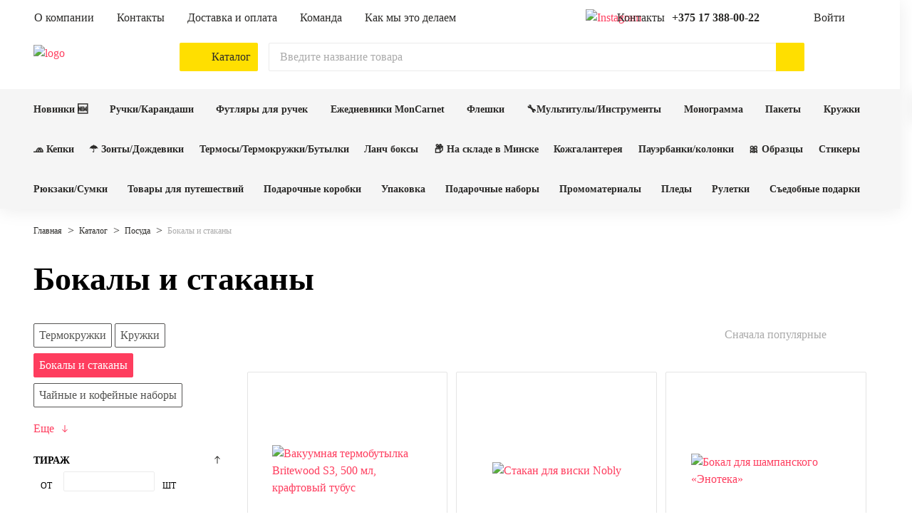

--- FILE ---
content_type: text/html; charset=UTF-8
request_url: https://markli.by/catalog/posuda/bokaly-i-stakany/
body_size: 51854
content:

<!DOCTYPE html>
<html lang="ru-RU">
<head>

    <meta name="format-detection" content="telephone=no">
    <meta name="viewport" content="width=device-width, initial-scale=1.0">
    <meta name="msapplication-navbutton-color" content="#FF7F24">
    <meta name="apple-mobile-web-app-status-bar-style" content="#FF7F24">
    <meta name="msapplication-TileColor" content="#FF7F24">
    <meta name="theme-color" content="#FF7F24">
    <link rel="apple-touch-icon" sizes="180x180" href="/local/templates/html/images/favicon/apple-touch-icon.png">
    <link rel="icon" type="image/png" sizes="32x32" href="/local/templates/html/images/favicon/favicon-32x32.png">
    <link rel="icon" type="image/png" sizes="16x16" href="/local/templates/html/images/favicon/favicon-16x16.png">
    <link rel="icon" type="image/x-icon" href="/favicon.ico">

    <title>Купить товары из раздела Бокалы и стаканы в Минске</title>

    <noscript>
        <link rel="stylesheet" href="/local/templates/html/styles.css">
        <link rel="stylesheet" href="/local/templates/html/css/styles.min.css">
        <link rel="stylesheet" href="/local/templates/html/css/components.min.css">
    </noscript>

    <meta http-equiv="Content-Type" content="text/html; charset=UTF-8" />
<meta name="robots" content="index, follow" />
<meta name="keywords" content="каталог, купить" />
<meta name="description" content="Купить товары из раздела Бокалы и стаканы в Минске" />
<link href="/bitrix/js/slam.cookie/style.css?17474056885346" type="text/css"  rel="stylesheet" />
<link href="/bitrix/cache/css/s1/html/page_95ee8a58eaa8530f9cd9bfe58d78d07d/page_95ee8a58eaa8530f9cd9bfe58d78d07d_v1.css?176760755930870" type="text/css"  rel="stylesheet" />
<link href="/bitrix/cache/css/s1/html/template_5641583e08f41f03b95f5ccbd946451b/template_5641583e08f41f03b95f5ccbd946451b_v1.css?1767607554120977" type="text/css"  data-template-style="true" rel="stylesheet" />
<link rel="next" href="https://markli.by/catalog/posuda/bokaly-i-stakany/?PAGEN_2=2" />
<meta property="og:type" content="website"/>
<meta property="og:site_name" content="markli.by"/>
<meta property="og:locale" content="ru_RU"/>
<meta property="og:title" content="Бокалы и стаканы"/>
<meta property="og:description" content="Корпоративные подарки с вашим логотипом от markli.by"/>
<meta property="og:url" content="https://markli.by/catalog/posuda/bokaly-i-stakany/"/>
<meta property="og:image" content="https://markli.by/upload/OG_image.png">
<meta property="twitter:image" content="https://markli.by/upload/OG_image.png">
<meta property="vk:image" content="https://markli.by/upload/OG_image.png">





    <link rel="preload" href="/local/templates/html/fonts/Montserrat-SemiBold.woff2" as="font" type="font/woff2" crossorigin="anonymous">
    <link rel="preload" href="/local/templates/html/fonts/Montserrat-Regular.woff2" as="font" type="font/woff2" crossorigin="anonymous">
    <link rel="preload" href="/local/templates/html/fonts/Montserrat-Bold.woff2" as="font" type="font/woff2" crossorigin="anonymous">
    <link rel="preload" href="/local/templates/html/fonts/OpenSans-SemiBold.woff2" as="font" type="font/woff2" crossorigin="anonymous">
    <link rel="preload" href="/local/templates/html/fonts/OpenSans-Regular.woff2" as="font" type="font/woff2" crossorigin="anonymous">
    <link rel="preload" href="/local/templates/html/fonts/OpenSans-Bold.woff2" as="font" type="font/woff2" crossorigin="anonymous">


    
    
    
                
</head>

<body class="no-js inner ">



<script data-skip-moving="true">
    document.querySelector('body').classList.remove('no-js');
</script>

<div class="wrapper">
    <header>
        <div class="header js-header">
            <div class="header-container">
                                                                    <div class="header-top-wrap">
                    <div class="header-top container">
                        

<div class="header-top-nav">
    <div class="js-nav nav ">
        <ul class="nav-list">
            
                                    <li class="nav-item ">
                                                    <a class="nav-link" href="/about/">
                                                    <span class="nav-item-name">О компании</span>
                                                    </a>
                                            </li>
                            
                                    <li class="nav-item ">
                                                    <a class="nav-link" href="/contacts/">
                                                    <span class="nav-item-name">Контакты</span>
                                                    </a>
                                            </li>
                            
                                    <li class="nav-item ">
                                                    <a class="nav-link" href="/delivery/">
                                                    <span class="nav-item-name">Доставка и оплата</span>
                                                    </a>
                                            </li>
                            
                                    <li class="nav-item ">
                                                    <a class="nav-link" href="/team">
                                                    <span class="nav-item-name">Команда</span>
                                                    </a>
                                            </li>
                            
                                    <li class="nav-item ">
                                                    <a class="nav-link" href="/video-portfolio/">
                                                    <span class="nav-item-name">Как мы это делаем</span>
                                                    </a>
                                            </li>
                                    </ul>
    </div>
</div>
                        <div class="header-contact">
                                <a rel="noindex, nofolow" class="header-contact__item header-contact__item--inst" href="https://instagram.com/markli_promo" target="_blank">
    <img src="/local/templates/html/images/inst.svg" alt="Instagram">
</a>
                            <div class="header-contact__item contact-contacts">
                                <div class="header-contact__item-text">Контакты</div>
                                                                    <a class="header-contact__link" href="tel:+375173880022" aria-label="позвонить +375 17 388-00-22">
                                        +375 17 388-00-22                                        <svg class="icon" style="width: 16px; height: 16px;">
                                            <use xlink:href="/local/templates/html/images/sprite.svg#small-arr"/>
                                        </svg>
                                    </a>
                                                                <div class="header-dropdown">
                                    <div class="contacts contacts--header-dropdown">
                                                                                    <a class="contacts__link" href="tel:+375173880022">
                                                <svg class="icon" width="24px" height="24px">
                                                    <use xlink:href="/local/templates/html/images/sprite.svg#i-tel"></use>
                                                </svg>
                                                <div class="descr">+375 17 388-00-22</div>
                                            </a>
                                                                                                                            <a class="contacts__link" href="mailto:info@ruchka.by">
                                                <svg class="icon" width="24px" height="24px">
                                                    <use xlink:href="/local/templates/html/images/sprite.svg#i-email"></use>
                                                </svg>
                                                <div class="descr">info@ruchka.by</div>
                                            </a>
                                                                                                                            <span class="contacts__link">
                                                  <svg class="icon" width="24px" height="24px">
                                                    <use xlink:href="/local/templates/html/images/sprite.svg#i-location"></use>
                                                  </svg>
                                                  <div class="descr">Минск, Кальварийская 33 к. 2</div>
                                            </span>
                                                                                                                            <span class="contacts__link">
                                                  <svg class="icon" width="24px" height="24px">
                                                    <use xlink:href="/local/templates/html/images/sprite.svg#i-clock"></use>
                                                  </svg>
                                                  <div class="descr">Время работы: с 9:00 до 18:00 <br>Выходные: суббота, воскресенье</div>
                                            </span>
                                                                            </div>
                                    <a class="btn btn--primary js-vendor-modal" href="#modal-recall" data-toggle="modal">Заказать звонок</a>
                                    <a class="btn btn--outline js-vendor-modal" href="#modal-message" data-toggle="modal">Написать сообщение</a>
                                </div>
                            </div>
                            <div class="header-contact__item contact-login ">
                                                                    <a class="header-contact__link" data-target="#SLAM_AUTH_MODAL"   data-toggle="modal" aria-label="Войти">
                                        <div class="header-contact__item-text">Войти</div>
                                        <svg class="icon" style="width: 16px; height: 16px;">
                                            <use xlink:href="/local/templates/html/images/sprite.svg#small-arr"/>
                                        </svg>
                                    </a>
                                                            </div>
                        </div>
                    </div>
                </div>

                <div class="header-main-wrap">
                    <div class="header-main container">
                                                                        <div class="mob-nav-toggle js-btn-toggle"
                             id="header-mob-menu"
                             data-ajax="true"
                             data-ajax-src="/include/mobile_menu.php"
                             data-ajax-event="click touch"
                             data-ajax-target=".mob-menu-container"
                             data-ajax-reinit=""
                             aria-label="Открыть мобильное меню"
                             data-target=".mob-menu"
                             data-overflow-click="true"
                             data-body-overflow="true"
                             data-overflow-fade="true"
                        >
                            <span></span>
                            <span></span>
                            <span></span>
                        </div>

                        <div class="header-main__logo">
                            <a class="logo" href="/" aria-label="На главную">                                <img class="logo__img" src="/local/templates/html/images/logo.svg" alt="logo">
                            </a>                        </div>

                        <div class="header-main__middle">

                            <div class="btn-catalog js-btn-catalog js-btn-toggle"
                                 data-target=".slam-menu"
                                 aria-label="Каталог"
                                 data-overflow-click="true"
                                 data-body-overflow="true"
                                 data-overflow-fade="true"
                                 data-ajax="true"
                                 data-ajax-preloader="false"
                                 data-ajax-target=".slam-menu-container"
                                 data-ajax-src="?getAjaxCatalogMenu=Y"
                                 data-ajax-event="click touch"
                                 data-ajax-reinit="catalogMenu"
                            >
                                <svg class="icon" style="width:32px; height:32px;">
                                    <use xlink:href="/local/templates/html/images/sprite.svg#i-catalog-burger"/>
                                </svg>
                                <svg class="icon close" style="width:32px; height:32px;">
                                    <use xlink:href="/local/templates/html/images/sprite.svg#i-close"/>
                                </svg>
                                <span>Каталог</span>
                            </div>

                            <div class="slam-menu js-slam-menu">
                                <div class="slam-menu-container">
                                                                    </div>
                            </div>

                            <div  class="header-search main-search ">

    <form id="header_search_form" class="main-search__form search" autocomplete="off" action="/catalog/search/">
        <input class="main-search__input  js-ajax-search"
               type="text" placeholder="Введите название товара" aria-label="Поиск"
               name="q"
               value = ""
               data-iblock-id="null"
               data-static-iblock-id="null"
        >
        <button class="main-search__clear js_serach_clear" type="button" aria-label="Очистить поиск">
            <svg class="icon" style="width: 24px; height: 24px;">
                <use xlink:href="/local/templates/html/images/sprite.svg#i-close"/>
            </svg>
        </button>
        <button class="main-search__submit" type="submit" aria-label="Начать поиск">
            <svg class="icon" style="width: 28px; height: 28px;">
                <use xlink:href="/local/templates/html/images/sprite.svg#i-search"/>
            </svg>
        </button>
    </form>

    <div class="search-result">

        
    </div>
</div>

                        </div>

                        <div class="header-main__components">

                                                        <a rel="noindex, nofolow" class="header-main__components-item header-contact__item--inst md-visible" href="https://www.instagram.com/markli.by/" target="_blank">
                                <img src="/local/templates/html/images/inst.svg" alt="Instagram">
                            </a>
                            <div class="header-main__components-item sm-visible js-btn-toggle" data-target=".main-search" aria-label="Поиск">
                                <svg class="icon" style="width:32px; height:32px;">
                                    <use xlink:href="/local/templates/html/images/sprite.svg#i-search"/>
                                </svg>
                            </div>

                            <a class="header-main__components-item md-visible" href="tel:+375173880022" aria-label="">
                                <svg class="icon" style="width:32px; height:32px;">
                                    <use xlink:href="/local/templates/html/images/sprite.svg#i-tel"/>
                                </svg>
                            </a>

                                                            <a class="header-main__components-item md-visible" href="#SLAM_AUTH_MODAL" onclick="return false;" data-toggle="modal" aria-label="Войти">
                                    <svg class="icon" style="width:32px; height:32px;">
                                        <use xlink:href="/local/templates/html/images/sprite.svg#i-pers"/>
                                    </svg>
                                </a>
                            

                                                                                        <div class="favourites-wrap" id="bx_favKrjk5o">
    
<a class="header-main__components-item header-favourite" href="/personal/favorites/" aria-label="Избранное">
    <svg class="icon" style="width:32px; height:32px;">
        <use xlink:href="/local/templates/html/images/sprite.svg#i-star"/>
    </svg>
    </a>
</div>


                            

                            
<div class="header-main__components-item header-basket js-fly-header" id="bx_basketRQfGuf">
    
    <div data-target="#SLAM_AUTH_MODAL" data-toggle="modal" class="icon_basket">
        <svg class="icon" style="width:32px; height:32px;">
            <use xlink:href="/local/templates/html/images/sprite.svg#i-basket"/>
        </svg>
    </div>
    





<div class="basket-small">

    
        <div class="basket-small__empty-container">
            <div class="title">Корзина пуста</div>
            <p>Перейдите в <a href="/catalog/" aria-label="Каталог">Каталог</a>, чтобы найти всё что нужно. </p>
                        <p>Если в корзине были товары – <a href="#SLAM_AUTH_MODAL" onclick="return false;" data-toggle="modal" aria-label="Войти">войдите</a>, чтобы посмотреть список.</p>
                    </div>

    
</div>

</div>

                                
                        </div>


                                                                    </div>

                                        <div class="header-notification notify js-notify">
                        <div class="notification">
                            <div class="notification__header">

                                <div class="notification__header-title notify-title hidden" id="note-success">
                                    <div class="notification__header-icon icon-success"></div>
                                    Товар добавлен в корзину
                                </div>

                                <div class="notification__header-title notify-title hidden" id="note-danger">
                                    <div class="notification__header-icon icon-danger"></div>
                                    Внимание
                                </div>

                                <div class="notification__header-title notify-title hidden" id="note-error">
                                    <div class="notification__header-icon icon-error"></div>
                                    Ошибка
                                </div>

                                <div class="notification__header-close notify-close">
                                    <svg class="icon" style="width: 24px; height: 24px;">
                                        <use xlink:href="/local/templates/html/images/sprite.svg#i-close"/>
                                    </svg>
                                </div>
                            </div>
                            <div class="notification__content notify-body" id="notificator-body"></div>
                        </div>
                    </div>

                </div>

                <div class="header-bottom-wrap">
                    <div class="header-bottom container">
                        
<div class="header-bottom-nav">
    <div class="js-nav nav">
        <ul class="nav-list">
                            <li class="nav-item ">
                                            <a class="nav-link" href="https://markli.by/catalog/filter/label-novinka/">

                            
                            <span class="nav-item-name">Новинки 🆕</span>
                        </a>
                                    </li>
                            <li class="nav-item ">
                                            <a class="nav-link" href="https://markli.by/catalog/pismennye-prinadlezhnosti/ruchki/filter/cml2_manufacturer-adpen-or-dreampen-or-markli-or-prodir-or-monogramma/">

                            
                            <span class="nav-item-name">Ручки/Карандаши</span>
                        </a>
                                    </li>
                            <li class="nav-item ">
                                            <a class="nav-link" href="https://markli.by/catalog/pismennye-prinadlezhnosti/ruchki/filter/tableshow_type-futlyar/cml2_manufacturer-adpen-or-dreampen-or-markli-or-monogramma-or-prodir/">

                            
                            <span class="nav-item-name">Футляры для ручек</span>
                        </a>
                                    </li>
                            <li class="nav-item ">
                                            <a class="nav-link" href="/catalog/ezhednevniki/filter/cml2_manufacturer-moncarnet/">

                            
                            <span class="nav-item-name">Ежедневники MonCarnet</span>
                        </a>
                                    </li>
                            <li class="nav-item ">
                                            <a class="nav-link" href="/catalog/elektronika/fleshki/filter/cml2_manufacturer-markli/">

                            
                            <span class="nav-item-name">Флешки</span>
                        </a>
                                    </li>
                            <li class="nav-item ">
                                            <a class="nav-link" href="https://markli.by/catalog/search/filter/shipper-markli/?q=tools">

                            
                            <span class="nav-item-name">🔧Мультитулы/Инструменты</span>
                        </a>
                                    </li>
                            <li class="nav-item ">
                                            <a class="nav-link" href="/catalog/filter/cml2_manufacturer-monogramma/">

                            
                            <span class="nav-item-name">Монограмма</span>
                        </a>
                                    </li>
                            <li class="nav-item ">
                                            <a class="nav-link" href="https://markli.by/catalog/search/filter/shipper-markli/?q=%D0%BF%D0%B0%D0%BA%D0%B5%D1%82">

                            
                            <span class="nav-item-name">Пакеты</span>
                        </a>
                                    </li>
                            <li class="nav-item ">
                                            <a class="nav-link" href="https://markli.by/catalog/search/filter/tableshow_type-kruzhka/?q=%D0%BA%D1%80%D1%83%D0%B6%D0%BA%D0%B0">

                            
                            <span class="nav-item-name">Кружки</span>
                        </a>
                                    </li>
                    </ul>
    </div>
</div>                    </div>
                </div>
                <div class="header-bottom-wrap">
                    <div class="header-bottom container">
                        
<div class="header-bottom-nav">
    <div class="js-nav nav">
        <ul class="nav-list">
            
                <li class="nav-item ">
                                            <a class="nav-link" href="https://markli.by/catalog/odezhda/beysbolki/filter/shipper-markli/">

                            
                            <span class="nav-item-name">🧢 Кепки</span>
                        </a>
                                    </li>
            
                <li class="nav-item ">
                                            <a class="nav-link" href="https://markli.by/catalog/zonty/filter/shipper-markli/">

                            
                            <span class="nav-item-name">☂️ Зонты/Дождевики</span>
                        </a>
                                    </li>
            
                <li class="nav-item ">
                                            <a class="nav-link" href="https://markli.by/catalog/filter/tableshow_type-butylka-or-termokruzhka-or-termokruzhka_termos_butylka-or-termos-or-termobutylka/cml2_manufacturer-monogramma-or-monogramma/">

                            
                            <span class="nav-item-name">Термосы/Термокружки/Бутылки</span>
                        </a>
                                    </li>
            
                <li class="nav-item ">
                                            <a class="nav-link" href="https://markli.by/catalog/posuda/lanch-boksy/filter/shipper-markli/">

                            
                            <span class="nav-item-name">Ланч боксы</span>
                        </a>
                                    </li>
            
                <li class="nav-item ">
                                            <a class="nav-link" href="/catalog/filter/in_stock_catalog-v_nalichii/shipper-easy_gifts-or-promo_gifts-or-happygifts-or-hidea-or-oasis-or-sols-or-proekt_111-or-promo/?sort=SORT&order=asc">

                            
                            <span class="nav-item-name"><b>📦 На складе в Минске</b></span>
                        </a>
                                    </li>
            
                <li class="nav-item ">
                                            <a class="nav-link" href="/catalog/search/filter/tableshow_type-kartkholder-or-koshelek-or-koshelek_s_kartkholderom-or-oblozhka_dlya_avtodokumentov-or-oblozhka_dlya_pasporta-or-papka-or-portfel-or-superoblozhka-or-ezhednevnik_v_superoblozhke/shipper-markli/?q=leather">

                            
                            <span class="nav-item-name">Кожгалантерея</span>
                        </a>
                                    </li>
            
                <li class="nav-item ">
                                            <a class="nav-link" href="https://markli.by/catalog/filter/tableshow_type-chasy-or-besprovodnaya_kolonka-or-pauerbank-or-termometr_gigrometr/">

                            
                            <span class="nav-item-name">Пауэрбанки/колонки</span>
                        </a>
                                    </li>
            
                <li class="nav-item ">
                                            <a class="nav-link" href="/catalog/search/filter/shipper-markli/?q=print+sample">

                            
                            <span class="nav-item-name">🎀 <b>Образцы</b></span>
                        </a>
                                    </li>
            
                <li class="nav-item ">
                                            <a class="nav-link" href="https://markli.by/catalog/search/filter/shipper-markli/?q=%D1%81%D1%82%D0%B8%D0%BA%D0%B5%D1%80%D1%8B">

                            
                            <span class="nav-item-name">Стикеры</span>
                        </a>
                                    </li>
                    </ul>
    </div>
</div>                    </div>
                </div>
                <div class="header-bottom-wrap">
                    <div class="header-bottom container">
                        
<div class="header-bottom-nav">
    <div class="js-nav nav">
        <ul class="nav-list">
            
                <li class="nav-item ">
                                            <a class="nav-link" href="/catalog/sumki/filter/shipper-markli/">

                            
                            <span class="nav-item-name">Рюкзаки/Сумки</span>
                        </a>
                                    </li>
            
                <li class="nav-item ">
                                            <a class="nav-link" href="/catalog/otdykh-i-puteshestviya/">

                            
                            <span class="nav-item-name">Товары для путешествий</span>
                        </a>
                                    </li>
            
                <li class="nav-item ">
                                            <a class="nav-link" href="https://markli.by/catalog/upakovka/filter/tableshow_type-podarochnaya_korobka/shipper-markli/">

                            
                            <span class="nav-item-name">Подарочные коробки</span>
                        </a>
                                    </li>
            
                <li class="nav-item ">
                                            <a class="nav-link" href="https://markli.by/catalog/upakovka/filter/tableshow_type-karman_dlya_ezhednevnika-or-korzina-or-korobka-or-lozhement-or-nakleyka-or-paket-or-shild_dlya_ezhednevnika-or-futlyar_slivboks_dlya_ezhednevnika/shipper-markli/">

                            
                            <span class="nav-item-name">Упаковка</span>
                        </a>
                                    </li>
            
                <li class="nav-item ">
                                            <a class="nav-link" href="/catalog/search/?q=%D0%9D%D0%B0%D0%B1%D0%BE%D1%80+Solution">

                            
                            <span class="nav-item-name">Подарочные наборы</span>
                        </a>
                                    </li>
            
                <li class="nav-item ">
                                            <a class="nav-link" href="/catalog/filter/minimum_price-from-0-to-20/tableshow_type-nastolnyy_organayzer-or-brelok-or-brelok_multitul-or-brelok_ruletka-or-dozhdevik-or-kruzhka-or-multitul-or-nabor_stikerov/shipper-markli-or-oasis/">

                            
                            <span class="nav-item-name">Промоматериалы</span>
                        </a>
                                    </li>
            
                <li class="nav-item ">
                                            <a class="nav-link" href="/catalog/search/filter/tableshow_type-pled/?q=%D0%BF%D0%BB%D0%B5%D0%B4">

                            
                            <span class="nav-item-name">Пледы</span>
                        </a>
                                    </li>
            
                <li class="nav-item ">
                                            <a class="nav-link" href="https://markli.by/catalog/search/filter/tableshow_type-ruletka-or-brelok_ruletka/?q=Tools">

                            
                            <span class="nav-item-name">Рулетки</span>
                        </a>
                                    </li>
            
                <li class="nav-item ">
                                            <a class="nav-link" href="https://markli.by/catalog/sedobnye-podarki/">

                            
                            <span class="nav-item-name">Съедобные подарки</span>
                        </a>
                                    </li>
                    </ul>
    </div>
</div>                    </div>
                </div>
            </div>
        </div>

        <div class="mob-menu">
            <div class="mob-menu-container"></div>
        </div>

    </header>
    <main class="main">

                    <div class="page-header-section">
                <div class="container">
                    <div class="row">
                        <div class="col-12">
                            <div class="breadcrumb">                 
                     <ul class="breadcrumb__list" itemscope="itemscope" itemtype="http://schema.org/BreadcrumbList"><li class="breadcrumb__item " itemprop="itemListElement" itemscope="itemscope" itemtype="http://schema.org/ListItem">
                            <a class="breadcrumb__link" href="/" title="Главная" itemprop="item">
                                <span itemprop="name">Главная</span>
                                <meta itemprop="position" content="1">
                            </a>
                        </li><li class="breadcrumb__item " itemprop="itemListElement" itemscope="itemscope" itemtype="http://schema.org/ListItem">
                            <a class="breadcrumb__link" href="/catalog/" title="Каталог" itemprop="item">
                                <span itemprop="name">Каталог</span>
                                <meta itemprop="position" content="2">
                            </a>
                        </li><li class="breadcrumb__item active" itemprop="itemListElement" itemscope="itemscope" itemtype="http://schema.org/ListItem">
                            <a class="breadcrumb__link" href="/catalog/posuda/" title="Посуда" itemprop="item">
                                <span itemprop="name">Посуда</span>
                                <meta itemprop="position" content="3">
                            </a>
                        </li><li class="breadcrumb__item" itemprop="itemListElement" itemscope="itemscope" itemtype="http://schema.org/ListItem">
                                <span class="breadcrumb__link"" itemprop="name">Бокалы и стаканы</span>
                                <meta itemprop="position" content="4">
                        </li></ul></div>                        </div>
                    </div>
                    <div class="row">
                        
                        <div class="col-12">
                            <h1 class="h1 page-header-title">Бокалы и стаканы</h1>                        </div>
                    </div>
                </div>
            </div>
        
        <div class="no-critical no-critical--preloader">

            





<div class="catalog catalog-section">
    <div class="container">
        <div class="row">

            
                                <div class="col-lg-3 col-md-12" id="sidebar-filter">

                                        <div class="catalog-aside-nav">
                                                    <div class="js-nav nav">
                                <ul class="nav-list">
                                                                            <li class="nav-item ">
                                                                                            <a class="nav-link" href="/catalog/posuda/termokruzhki/" aria-label="Термокружки">
                                                    <span class="nav-item-name">Термокружки</span>
                                                </a>
                                                                                    </li>
                                                                            <li class="nav-item ">
                                                                                            <a class="nav-link" href="/catalog/posuda/kruzhki/" aria-label="Кружки">
                                                    <span class="nav-item-name">Кружки</span>
                                                </a>
                                                                                    </li>
                                                                            <li class="nav-item active">
                                                                                            <span class="nav-link">
                                                    <span class="nav-item-name">Бокалы и стаканы</span>
                                                </span>
                                                                                    </li>
                                                                            <li class="nav-item ">
                                                                                            <a class="nav-link" href="/catalog/posuda/chaynye-i-kofeynye-nabory/" aria-label="Чайные и кофейные наборы">
                                                    <span class="nav-item-name">Чайные и кофейные наборы</span>
                                                </a>
                                                                                    </li>
                                                                            <li class="nav-item ">
                                                                                            <a class="nav-link" href="/catalog/posuda/termosy/" aria-label="Термосы">
                                                    <span class="nav-item-name">Термосы</span>
                                                </a>
                                                                                    </li>
                                                                            <li class="nav-item ">
                                                                                            <a class="nav-link" href="/catalog/posuda/butylki-dlya-vody/" aria-label="Бутылки для воды">
                                                    <span class="nav-item-name">Бутылки для воды</span>
                                                </a>
                                                                                    </li>
                                                                            <li class="nav-item ">
                                                                                            <a class="nav-link" href="/catalog/posuda/lanch-boksy/" aria-label="Ланч боксы">
                                                    <span class="nav-item-name">Ланч боксы</span>
                                                </a>
                                                                                    </li>
                                                                            <li class="nav-item ">
                                                                                            <a class="nav-link" href="/catalog/posuda/zavarochnye-chayniki/" aria-label="Заварочные чайники">
                                                    <span class="nav-item-name">Заварочные чайники</span>
                                                </a>
                                                                                    </li>
                                                                            <li class="nav-item ">
                                                                                            <a class="nav-link" href="/catalog/posuda/barnye-aksessuary/" aria-label="Барные аксессуары">
                                                    <span class="nav-item-name">Барные аксессуары</span>
                                                </a>
                                                                                    </li>
                                                                            <li class="nav-item ">
                                                                                            <a class="nav-link" href="/catalog/posuda/flyagi-i-flyazhki/" aria-label="Фляги и фляжки">
                                                    <span class="nav-item-name">Фляги и фляжки</span>
                                                </a>
                                                                                    </li>
                                                                            <li class="nav-item ">
                                                                                            <a class="nav-link" href="/catalog/posuda/nabory-dlya-viski/" aria-label="Наборы для виски">
                                                    <span class="nav-item-name">Наборы для виски</span>
                                                </a>
                                                                                    </li>
                                                                            <li class="nav-item ">
                                                                                            <a class="nav-link" href="/catalog/posuda/vinnye-nabory/" aria-label="Винные наборы">
                                                    <span class="nav-item-name">Винные наборы</span>
                                                </a>
                                                                                    </li>
                                                                            <li class="nav-item ">
                                                                                            <a class="nav-link" href="/catalog/posuda/nabory-s-termokruzhkami/" aria-label="Наборы с термокружками">
                                                    <span class="nav-item-name">Наборы с термокружками</span>
                                                </a>
                                                                                    </li>
                                                                            <li class="nav-item ">
                                                                                            <a class="nav-link" href="/catalog/posuda/nabory-s-butylkami/" aria-label="Наборы с бутылками">
                                                    <span class="nav-item-name">Наборы с бутылками</span>
                                                </a>
                                                                                    </li>
                                                                    </ul>
                            </div>
                            <div class="catalog-aside-nav__show-more">Еще</div>
                                            </div>


                                        <div class="catalog-aside-filter">
                        


        <div class="sidebar-filter no-critical" id="ajaxfilter-filter">

        <div class="sidebar-filter__container sidebar-filter__block">

            <div class="sidebar-filter__mob-header">
                <div class="sidebar-filter__close js-btn-toggle" data-target=".catalog-aside-filter"><span>Фильтры</span>
                    <svg class="icon" style="width:26px; height:26px;">
                        <use xlink:href="/local/templates/html/images/sprite.svg#i-close"/>
                    </svg>
                </div>
            </div>

            <form class="form filter-form"
                  name="_form"
                  action="/catalog/posuda/bokaly-i-stakany/"
                  method="get"
                   data-sef="yes"                   id="filter-side"
            >


                                    <div class="sidebar-filter__item form-group filter-form__item lvl1 ">

                        <div class="sidebar-filter__head filter-form__head">Тираж</div>

                        
                

                                    <div class="filter-form__content ajaxfilter-edition ajaxfilter-filter-property-body init-more" data-name="edition" >

                        <div class="ajaxfilter-range hidden">
                            <input
                                    name="price-range"
                                    data-from="0"
                                    data-to="131"
                                    data-min="0"
                                    data-max="131"
                                    data-grid="false"                                     data-force-edges="true"
                                                            />
                        </div>

                        <div class="form-group form-group--hidden" data-name="edition">
                            <input
                                    class="js-edition-input edition-from ajaxfilter-edition-from"
                                    type="text"
                                    name="edition_from"
                                    id="arFilter_222_MIN"
                                    value=""
                                                                    size="5"
                            />
                            <input
									class="ajaxfilter-edition-to ajaxfilter-input form-group__input hidden"
                                    type="text"
                                    name="edition_to"
                                    id="arFilter_222_MAX"
                                                                    value=""
                                    size="5"
                            />
                            <div class="ajaxfilter-inputs__label" style="top: 11px; right: -30px;color: #000;">ШТ</div>
							<div class="ajaxfilter-inputs__label" style="top: 11px; left: 10px; right: unset;color: #000;">ОТ</div>
                        </div>
                    </div>
                 
			                    </div>
                                    <div class="sidebar-filter__item form-group filter-form__item lvl1 ">

                        <div class="sidebar-filter__head filter-form__head">В наличии в Минске</div>

                        
               <div class="filter-form__content ajaxfilter-combo ajaxfilter-filter-property-body init-more" data-name="in_stock_catalog" >
                                                        <div class="form-group " data-name="in_stock_catalog">
                        <div class="checkbox lvl2 ">
                            <input
                                    type="checkbox"
                                    value="v_nalichii"
                                    name="in_stock_catalog"
                                    id="arFilter_29_4088798008"
                                                                                                                            />
                            <label for="arFilter_29_4088798008">
                                В наличии                                                            </label>
                        </div>
                    </div>
                                                </div>


			                    </div>
                                    <div class="sidebar-filter__item form-group filter-form__item lvl1 ">

                        <div class="sidebar-filter__head filter-form__head">Цена</div>

                        
                

                                    <div class="filter-form__content">
                        <div class="ajaxfilter-num ajaxfilter-filter-property-body" data-name="minimum_price">

                        <div class="ajaxfilter-range">
                            <input
                                    name="price-range"
                                    data-from="2"
                                    data-to="1562"
                                    data-min="2"
                                    data-max="1562"
                                    data-grid="false"                                     data-prefix=""                                     data-postfix=''                                     data-force-edges="true"
                                                            />
                        </div>

                        <div class="ajaxfilter-inputs" style="display: none;">

                            <input
                                    class="ajaxfilter-input ajaxfilter-num-from form-group__input"
                                    type="text"
                                    name="minimum_price_from"
                                    id="arFilter_13_MIN"
                                                                    value=""
                                    size="5"
                                    placeholder="2"
                            />

                            <input
                                    class="ajaxfilter-input ajaxfilter-num-to form-group__input"
                                    type="text"
                                    name="minimum_price_to"
                                    id="arFilter_13_MAX"
                                                                    value=""
                                    size="5"
                                    placeholder="1562"
                            />

                            <div class="ajaxfilter-inputs__label">BYN</div>
                        </div>
                    </div>
                    </div>
                
			                    </div>
                                    <div class="sidebar-filter__item form-group filter-form__item lvl1 ">

                        <div class="sidebar-filter__head filter-form__head">Поставщик</div>

                        
               <div class="filter-form__content ajaxfilter-combo ajaxfilter-filter-property-body init-more" data-name="shipper" >
                                                        <div class="form-group " data-name="shipper">
                        <div class="checkbox lvl2 ">
                            <input
                                    type="checkbox"
                                    value="happygifts"
                                    name="shipper"
                                    id="arFilter_20_722645057"
                                                                                                                            />
                            <label for="arFilter_20_722645057">
                                HappyGifts                                                            </label>
                        </div>
                    </div>
                                                            <div class="form-group " data-name="shipper">
                        <div class="checkbox lvl2 ">
                            <input
                                    type="checkbox"
                                    value="oasis"
                                    name="shipper"
                                    id="arFilter_20_3030355586"
                                                                                                                            />
                            <label for="arFilter_20_3030355586">
                                Oasis                                                            </label>
                        </div>
                    </div>
                                                            <div class="form-group " data-name="shipper">
                        <div class="checkbox lvl2 ">
                            <input
                                    type="checkbox"
                                    value="promo_gifts"
                                    name="shipper"
                                    id="arFilter_20_823913598"
                                                                                                                            />
                            <label for="arFilter_20_823913598">
                                Promo Gifts                                                            </label>
                        </div>
                    </div>
                                                            <div class="form-group " data-name="shipper">
                        <div class="checkbox lvl2 ">
                            <input
                                    type="checkbox"
                                    value="proekt_111"
                                    name="shipper"
                                    id="arFilter_20_831006171"
                                                                                                                            />
                            <label for="arFilter_20_831006171">
                                Проект 111                                                            </label>
                        </div>
                    </div>
                                                </div>


			                    </div>
                                    <div class="sidebar-filter__item form-group filter-form__item lvl1 ">

                        <div class="sidebar-filter__head filter-form__head">Бренд</div>

                        
               <div class="filter-form__content ajaxfilter-combo ajaxfilter-filter-property-body init-more" data-name="cml2_manufacturer" >
                                                        <div class="form-group " data-name="cml2_manufacturer">
                        <div class="checkbox lvl2 ">
                            <input
                                    type="checkbox"
                                    value="asobu"
                                    name="cml2_manufacturer"
                                    id="arFilter_17_3994323229"
                                                                                                                            />
                            <label for="arFilter_17_3994323229">
                                Asobu                                                            </label>
                        </div>
                    </div>
                                                            <div class="form-group " data-name="cml2_manufacturer">
                        <div class="checkbox lvl2 ">
                            <input
                                    type="checkbox"
                                    value="authentic"
                                    name="cml2_manufacturer"
                                    id="arFilter_17_2391260572"
                                                                                                                            />
                            <label for="arFilter_17_2391260572">
                                Authentic                                                            </label>
                        </div>
                    </div>
                                                            <div class="form-group " data-name="cml2_manufacturer">
                        <div class="checkbox lvl2 ">
                            <input
                                    type="checkbox"
                                    value="avenue"
                                    name="cml2_manufacturer"
                                    id="arFilter_17_578131066"
                                                                                                                            />
                            <label for="arFilter_17_578131066">
                                Avenue                                                            </label>
                        </div>
                    </div>
                                                            <div class="form-group " data-name="cml2_manufacturer">
                        <div class="checkbox lvl2 ">
                            <input
                                    type="checkbox"
                                    value="baseline"
                                    name="cml2_manufacturer"
                                    id="arFilter_17_2145368056"
                                                                                                                            />
                            <label for="arFilter_17_2145368056">
                                Baseline®                                                            </label>
                        </div>
                    </div>
                                                            <div class="form-group form-group--hidden" data-name="cml2_manufacturer">
                        <div class="checkbox lvl2 ">
                            <input
                                    type="checkbox"
                                    value="brand_charger"
                                    name="cml2_manufacturer"
                                    id="arFilter_17_2740991138"
                                                                                                                            />
                            <label for="arFilter_17_2740991138">
                                Brand Charger                                                            </label>
                        </div>
                    </div>
                                                            <div class="form-group form-group--hidden" data-name="cml2_manufacturer">
                        <div class="checkbox lvl2 ">
                            <input
                                    type="checkbox"
                                    value="chinelli"
                                    name="cml2_manufacturer"
                                    id="arFilter_17_3280160633"
                                                                                                                            />
                            <label for="arFilter_17_3280160633">
                                Chinelli                                                            </label>
                        </div>
                    </div>
                                                            <div class="form-group form-group--hidden" data-name="cml2_manufacturer">
                        <div class="checkbox lvl2 ">
                            <input
                                    type="checkbox"
                                    value="coffice"
                                    name="cml2_manufacturer"
                                    id="arFilter_17_756841019"
                                                                                                                            />
                            <label for="arFilter_17_756841019">
                                Coffice                                                            </label>
                        </div>
                    </div>
                                                            <div class="form-group form-group--hidden" data-name="cml2_manufacturer">
                        <div class="checkbox lvl2 ">
                            <input
                                    type="checkbox"
                                    value="eat_bite_select"
                                    name="cml2_manufacturer"
                                    id="arFilter_17_426977359"
                                                                                                                            />
                            <label for="arFilter_17_426977359">
                                Eat & Bite Select                                                            </label>
                        </div>
                    </div>
                                                            <div class="form-group form-group--hidden" data-name="cml2_manufacturer">
                        <div class="checkbox lvl2 ">
                            <input
                                    type="checkbox"
                                    value="eat_bite"
                                    name="cml2_manufacturer"
                                    id="arFilter_17_4147939582"
                                                                                                                            />
                            <label for="arFilter_17_4147939582">
                                Eat&Bite                                                            </label>
                        </div>
                    </div>
                                                            <div class="form-group form-group--hidden" data-name="cml2_manufacturer">
                        <div class="checkbox lvl2 ">
                            <input
                                    type="checkbox"
                                    value="eat_bite_select"
                                    name="cml2_manufacturer"
                                    id="arFilter_17_378471455"
                                                                                                                            />
                            <label for="arFilter_17_378471455">
                                Eat&Bite Select                                                            </label>
                        </div>
                    </div>
                                                            <div class="form-group form-group--hidden" data-name="cml2_manufacturer">
                        <div class="checkbox lvl2 ">
                            <input
                                    type="checkbox"
                                    value="happy_gifts"
                                    name="cml2_manufacturer"
                                    id="arFilter_17_3099581617"
                                                                                                                            />
                            <label for="arFilter_17_3099581617">
                                Happy gifts                                                            </label>
                        </div>
                    </div>
                                                            <div class="form-group form-group--hidden" data-name="cml2_manufacturer">
                        <div class="checkbox lvl2 ">
                            <input
                                    type="checkbox"
                                    value="happy_gifts_extra"
                                    name="cml2_manufacturer"
                                    id="arFilter_17_1776377298"
                                                                                                                            />
                            <label for="arFilter_17_1776377298">
                                Happy Gifts Extra                                                            </label>
                        </div>
                    </div>
                                                            <div class="form-group form-group--hidden" data-name="cml2_manufacturer">
                        <div class="checkbox lvl2 ">
                            <input
                                    type="checkbox"
                                    value="hydroflex"
                                    name="cml2_manufacturer"
                                    id="arFilter_17_2913137200"
                                                                                                                            />
                            <label for="arFilter_17_2913137200">
                                HydroFlex™                                                            </label>
                        </div>
                    </div>
                                                            <div class="form-group form-group--hidden" data-name="cml2_manufacturer">
                        <div class="checkbox lvl2 ">
                            <input
                                    type="checkbox"
                                    value="jamie_oliver"
                                    name="cml2_manufacturer"
                                    id="arFilter_17_2712403478"
                                                                                                                            />
                            <label for="arFilter_17_2712403478">
                                Jamie Oliver                                                            </label>
                        </div>
                    </div>
                                                            <div class="form-group form-group--hidden" data-name="cml2_manufacturer">
                        <div class="checkbox lvl2 ">
                            <input
                                    type="checkbox"
                                    value="luminarc"
                                    name="cml2_manufacturer"
                                    id="arFilter_17_3730240590"
                                                                                                                            />
                            <label for="arFilter_17_3730240590">
                                Luminarc                                                            </label>
                        </div>
                    </div>
                                                            <div class="form-group form-group--hidden" data-name="cml2_manufacturer">
                        <div class="checkbox lvl2 ">
                            <input
                                    type="checkbox"
                                    value="master_of_wine"
                                    name="cml2_manufacturer"
                                    id="arFilter_17_1287070455"
                                                                                                                            />
                            <label for="arFilter_17_1287070455">
                                Master of Wine                                                            </label>
                        </div>
                    </div>
                                                            <div class="form-group form-group--hidden" data-name="cml2_manufacturer">
                        <div class="checkbox lvl2 ">
                            <input
                                    type="checkbox"
                                    value="molti"
                                    name="cml2_manufacturer"
                                    id="arFilter_17_1005902842"
                                                                                                                            />
                            <label for="arFilter_17_1005902842">
                                Molti                                                            </label>
                        </div>
                    </div>
                                                            <div class="form-group form-group--hidden" data-name="cml2_manufacturer">
                        <div class="checkbox lvl2 ">
                            <input
                                    type="checkbox"
                                    value="oasis"
                                    name="cml2_manufacturer"
                                    id="arFilter_17_3030355586"
                                                                                                                            />
                            <label for="arFilter_17_3030355586">
                                Oasis                                                            </label>
                        </div>
                    </div>
                                                            <div class="form-group form-group--hidden" data-name="cml2_manufacturer">
                        <div class="checkbox lvl2 ">
                            <input
                                    type="checkbox"
                                    value="ocean_bottle"
                                    name="cml2_manufacturer"
                                    id="arFilter_17_2631516881"
                                                                                                                            />
                            <label for="arFilter_17_2631516881">
                                Ocean Bottle                                                            </label>
                        </div>
                    </div>
                                                            <div class="form-group form-group--hidden" data-name="cml2_manufacturer">
                        <div class="checkbox lvl2 ">
                            <input
                                    type="checkbox"
                                    value="originalhome"
                                    name="cml2_manufacturer"
                                    id="arFilter_17_1363795804"
                                                                                                                            />
                            <label for="arFilter_17_1363795804">
                                Originalhome                                                            </label>
                        </div>
                    </div>
                                                            <div class="form-group form-group--hidden" data-name="cml2_manufacturer">
                        <div class="checkbox lvl2 ">
                            <input
                                    type="checkbox"
                                    value="pasabahce"
                                    name="cml2_manufacturer"
                                    id="arFilter_17_3281412308"
                                                                                                                            />
                            <label for="arFilter_17_3281412308">
                                Pasabahce                                                            </label>
                        </div>
                    </div>
                                                            <div class="form-group form-group--hidden" data-name="cml2_manufacturer">
                        <div class="checkbox lvl2 ">
                            <input
                                    type="checkbox"
                                    value="promo_gifts"
                                    name="cml2_manufacturer"
                                    id="arFilter_17_823913598"
                                                                                                                            />
                            <label for="arFilter_17_823913598">
                                Promo Gifts                                                            </label>
                        </div>
                    </div>
                                                            <div class="form-group form-group--hidden" data-name="cml2_manufacturer">
                        <div class="checkbox lvl2 ">
                            <input
                                    type="checkbox"
                                    value="qdo"
                                    name="cml2_manufacturer"
                                    id="arFilter_17_3762899861"
                                                                                                                            />
                            <label for="arFilter_17_3762899861">
                                QDO                                                            </label>
                        </div>
                    </div>
                                                            <div class="form-group form-group--hidden" data-name="cml2_manufacturer">
                        <div class="checkbox lvl2 ">
                            <input
                                    type="checkbox"
                                    value="riedel"
                                    name="cml2_manufacturer"
                                    id="arFilter_17_2064567103"
                                                                                                                            />
                            <label for="arFilter_17_2064567103">
                                Riedel                                                            </label>
                        </div>
                    </div>
                                                            <div class="form-group form-group--hidden" data-name="cml2_manufacturer">
                        <div class="checkbox lvl2 ">
                            <input
                                    type="checkbox"
                                    value="rombica"
                                    name="cml2_manufacturer"
                                    id="arFilter_17_325750558"
                                                                                                                            />
                            <label for="arFilter_17_325750558">
                                Rombica                                                            </label>
                        </div>
                    </div>
                                                            <div class="form-group form-group--hidden" data-name="cml2_manufacturer">
                        <div class="checkbox lvl2 ">
                            <input
                                    type="checkbox"
                                    value="seasons"
                                    name="cml2_manufacturer"
                                    id="arFilter_17_2068384128"
                                                                                                                            />
                            <label for="arFilter_17_2068384128">
                                Seasons                                                            </label>
                        </div>
                    </div>
                                                            <div class="form-group form-group--hidden" data-name="cml2_manufacturer">
                        <div class="checkbox lvl2 ">
                            <input
                                    type="checkbox"
                                    value="stanley"
                                    name="cml2_manufacturer"
                                    id="arFilter_17_282581360"
                                                                                                                            />
                            <label for="arFilter_17_282581360">
                                Stanley                                                            </label>
                        </div>
                    </div>
                                                            <div class="form-group form-group--hidden" data-name="cml2_manufacturer">
                        <div class="checkbox lvl2 ">
                            <input
                                    type="checkbox"
                                    value="thermos"
                                    name="cml2_manufacturer"
                                    id="arFilter_17_2771109852"
                                                                                                                            />
                            <label for="arFilter_17_2771109852">
                                THERMOS                                                            </label>
                        </div>
                    </div>
                                                            <div class="form-group form-group--hidden" data-name="cml2_manufacturer">
                        <div class="checkbox lvl2 ">
                            <input
                                    type="checkbox"
                                    value="tour_de_grass"
                                    name="cml2_manufacturer"
                                    id="arFilter_17_1188318836"
                                                                                                                            />
                            <label for="arFilter_17_1188318836">
                                Tour de Grass                                                            </label>
                        </div>
                    </div>
                                                            <div class="form-group form-group--hidden" data-name="cml2_manufacturer">
                        <div class="checkbox lvl2 ">
                            <input
                                    type="checkbox"
                                    value="vibe"
                                    name="cml2_manufacturer"
                                    id="arFilter_17_3795313471"
                                                                                                                            />
                            <label for="arFilter_17_3795313471">
                                Vibe                                                            </label>
                        </div>
                    </div>
                                                            <div class="form-group form-group--hidden" data-name="cml2_manufacturer">
                        <div class="checkbox lvl2 ">
                            <input
                                    type="checkbox"
                                    value="viski"
                                    name="cml2_manufacturer"
                                    id="arFilter_17_3549415526"
                                                                                                                            />
                            <label for="arFilter_17_3549415526">
                                Viski                                                            </label>
                        </div>
                    </div>
                                                            <div class="form-group form-group--hidden" data-name="cml2_manufacturer">
                        <div class="checkbox lvl2 ">
                            <input
                                    type="checkbox"
                                    value="waterline"
                                    name="cml2_manufacturer"
                                    id="arFilter_17_3743885984"
                                                                                                                            />
                            <label for="arFilter_17_3743885984">
                                Waterline                                                            </label>
                        </div>
                    </div>
                                                            <div class="form-group form-group--hidden" data-name="cml2_manufacturer">
                        <div class="checkbox lvl2 ">
                            <input
                                    type="checkbox"
                                    value="yoony"
                                    name="cml2_manufacturer"
                                    id="arFilter_17_975609494"
                                                                                                                            />
                            <label for="arFilter_17_975609494">
                                YoonY                                                            </label>
                        </div>
                    </div>
                                                            <div class="form-group form-group--hidden" data-name="cml2_manufacturer">
                        <div class="checkbox lvl2 ">
                            <input
                                    type="checkbox"
                                    value="zoku"
                                    name="cml2_manufacturer"
                                    id="arFilter_17_1612286744"
                                                                                                                            />
                            <label for="arFilter_17_1612286744">
                                Zoku                                                            </label>
                        </div>
                    </div>
                                                            <div class="form-group form-group--hidden" data-name="cml2_manufacturer">
                        <div class="checkbox lvl2 ">
                            <input
                                    type="checkbox"
                                    value="bashkirskiy_farforovyy_zavod"
                                    name="cml2_manufacturer"
                                    id="arFilter_17_3705787821"
                                                                                                                            />
                            <label for="arFilter_17_3705787821">
                                Башкирский фарфоровый завод                                                            </label>
                        </div>
                    </div>
                                                            <div class="form-group form-group--hidden" data-name="cml2_manufacturer">
                        <div class="checkbox lvl2 ">
                            <input
                                    type="checkbox"
                                    value="proekt_111"
                                    name="cml2_manufacturer"
                                    id="arFilter_17_831006171"
                                                                                                                            />
                            <label for="arFilter_17_831006171">
                                Проект 111                                                            </label>
                        </div>
                    </div>
                                                            <div class="form-group form-group--hidden" data-name="cml2_manufacturer">
                        <div class="checkbox lvl2 ">
                            <input
                                    type="checkbox"
                                    value="sdelano_v_rossii"
                                    name="cml2_manufacturer"
                                    id="arFilter_17_646864349"
                                                                                                                            />
                            <label for="arFilter_17_646864349">
                                Сделано в России                                                            </label>
                        </div>
                    </div>
                                                            <div class="form-group form-group--hidden" data-name="cml2_manufacturer">
                        <div class="checkbox lvl2 ">
                            <input
                                    type="checkbox"
                                    value="soyuzmultfilm_x_oasis"
                                    name="cml2_manufacturer"
                                    id="arFilter_17_2305170272"
                                                                                                                            />
                            <label for="arFilter_17_2305170272">
                                Союзмультфильм x Oasis                                                            </label>
                        </div>
                    </div>
                                                </div>


			                    </div>
                                    <div class="sidebar-filter__item form-group filter-form__item lvl1 ">

                        <div class="sidebar-filter__head filter-form__head">Материал</div>

                        
               <div class="filter-form__content ajaxfilter-combo ajaxfilter-filter-property-body init-more" data-name="cml2_material" >
                                                        <div class="form-group " data-name="cml2_material">
                        <div class="checkbox lvl2 ">
                            <input
                                    type="checkbox"
                                    value="10_pererabotannyy_pet_plastik"
                                    name="cml2_material"
                                    id="arFilter_21_4281504443"
                                                                                                                            />
                            <label for="arFilter_21_4281504443">
                                10% переработанный pet пластик                                                            </label>
                        </div>
                    </div>
                                                            <div class="form-group " data-name="cml2_material">
                        <div class="checkbox lvl2 ">
                            <input
                                    type="checkbox"
                                    value="10_plastik_pet"
                                    name="cml2_material"
                                    id="arFilter_21_2398921244"
                                                                                                                            />
                            <label for="arFilter_21_2398921244">
                                10% пластик pet                                                            </label>
                        </div>
                    </div>
                                                            <div class="form-group " data-name="cml2_material">
                        <div class="checkbox lvl2 ">
                            <input
                                    type="checkbox"
                                    value="10_polipropilen"
                                    name="cml2_material"
                                    id="arFilter_21_3491535922"
                                                                                                                            />
                            <label for="arFilter_21_3491535922">
                                10% полипропилен                                                            </label>
                        </div>
                    </div>
                                                            <div class="form-group " data-name="cml2_material">
                        <div class="checkbox lvl2 ">
                            <input
                                    type="checkbox"
                                    value="10_probka"
                                    name="cml2_material"
                                    id="arFilter_21_781644673"
                                                                                                                            />
                            <label for="arFilter_21_781644673">
                                10% пробка                                                            </label>
                        </div>
                    </div>
                                                            <div class="form-group form-group--hidden" data-name="cml2_material">
                        <div class="checkbox lvl2 ">
                            <input
                                    type="checkbox"
                                    value="10_silikonovyy_plastik"
                                    name="cml2_material"
                                    id="arFilter_21_2822092279"
                                                                                                                            />
                            <label for="arFilter_21_2822092279">
                                10% силиконовый пластик                                                            </label>
                        </div>
                    </div>
                                                            <div class="form-group form-group--hidden" data-name="cml2_material">
                        <div class="checkbox lvl2 ">
                            <input
                                    type="checkbox"
                                    value="20_kukuruznyy_krakhmal"
                                    name="cml2_material"
                                    id="arFilter_21_99312420"
                                                                                                                            />
                            <label for="arFilter_21_99312420">
                                20% кукурузный крахмал                                                            </label>
                        </div>
                    </div>
                                                            <div class="form-group form-group--hidden" data-name="cml2_material">
                        <div class="checkbox lvl2 ">
                            <input
                                    type="checkbox"
                                    value="20_polimery"
                                    name="cml2_material"
                                    id="arFilter_21_478635362"
                                                                                                                            />
                            <label for="arFilter_21_478635362">
                                20% полимеры                                                            </label>
                        </div>
                    </div>
                                                            <div class="form-group form-group--hidden" data-name="cml2_material">
                        <div class="checkbox lvl2 ">
                            <input
                                    type="checkbox"
                                    value="25_plastik_pet"
                                    name="cml2_material"
                                    id="arFilter_21_984057977"
                                                                                                                            />
                            <label for="arFilter_21_984057977">
                                25% пластик pet                                                            </label>
                        </div>
                    </div>
                                                            <div class="form-group form-group--hidden" data-name="cml2_material">
                        <div class="checkbox lvl2 ">
                            <input
                                    type="checkbox"
                                    value="25_silikonovyy_plastik"
                                    name="cml2_material"
                                    id="arFilter_21_884593613"
                                                                                                                            />
                            <label for="arFilter_21_884593613">
                                25% силиконовый пластик                                                            </label>
                        </div>
                    </div>
                                                            <div class="form-group form-group--hidden" data-name="cml2_material">
                        <div class="checkbox lvl2 ">
                            <input
                                    type="checkbox"
                                    value="50_polipropilen"
                                    name="cml2_material"
                                    id="arFilter_21_1245891651"
                                                                                                                            />
                            <label for="arFilter_21_1245891651">
                                50% - полипропилен                                                            </label>
                        </div>
                    </div>
                                                            <div class="form-group form-group--hidden" data-name="cml2_material">
                        <div class="checkbox lvl2 ">
                            <input
                                    type="checkbox"
                                    value="50_pshenichnoe_solomennoe_volokno"
                                    name="cml2_material"
                                    id="arFilter_21_1194734631"
                                                                                                                            />
                            <label for="arFilter_21_1194734631">
                                50% - пшеничное соломенное волокно                                                            </label>
                        </div>
                    </div>
                                                            <div class="form-group form-group--hidden" data-name="cml2_material">
                        <div class="checkbox lvl2 ">
                            <input
                                    type="checkbox"
                                    value="50_pererabotannyy_pet_plastik"
                                    name="cml2_material"
                                    id="arFilter_21_1630228597"
                                                                                                                            />
                            <label for="arFilter_21_1630228597">
                                50% переработанный pet пластик                                                            </label>
                        </div>
                    </div>
                                                            <div class="form-group form-group--hidden" data-name="cml2_material">
                        <div class="checkbox lvl2 ">
                            <input
                                    type="checkbox"
                                    value="50_polipropilen"
                                    name="cml2_material"
                                    id="arFilter_21_3603654726"
                                                                                                                            />
                            <label for="arFilter_21_3603654726">
                                50% полипропилен                                                            </label>
                        </div>
                    </div>
                                                            <div class="form-group form-group--hidden" data-name="cml2_material">
                        <div class="checkbox lvl2 ">
                            <input
                                    type="checkbox"
                                    value="50_pp_plastik"
                                    name="cml2_material"
                                    id="arFilter_21_3722651727"
                                                                                                                            />
                            <label for="arFilter_21_3722651727">
                                50% пп пластик                                                            </label>
                        </div>
                    </div>
                                                            <div class="form-group form-group--hidden" data-name="cml2_material">
                        <div class="checkbox lvl2 ">
                            <input
                                    type="checkbox"
                                    value="50_pshenichnoe_volokno"
                                    name="cml2_material"
                                    id="arFilter_21_1296967286"
                                                                                                                            />
                            <label for="arFilter_21_1296967286">
                                50% пшеничное волокно                                                            </label>
                        </div>
                    </div>
                                                            <div class="form-group form-group--hidden" data-name="cml2_material">
                        <div class="checkbox lvl2 ">
                            <input
                                    type="checkbox"
                                    value="60_kofeynyy_zhmykh"
                                    name="cml2_material"
                                    id="arFilter_21_2206756740"
                                                                                                                            />
                            <label for="arFilter_21_2206756740">
                                60% кофейный жмых                                                            </label>
                        </div>
                    </div>
                                                            <div class="form-group form-group--hidden" data-name="cml2_material">
                        <div class="checkbox lvl2 ">
                            <input
                                    type="checkbox"
                                    value="70_pererabotannaya_nerzhaveyushchaya_ctal"
                                    name="cml2_material"
                                    id="arFilter_21_3278716622"
                                                                                                                            />
                            <label for="arFilter_21_3278716622">
                                70% переработанная нержавеющая cталь                                                            </label>
                        </div>
                    </div>
                                                            <div class="form-group form-group--hidden" data-name="cml2_material">
                        <div class="checkbox lvl2 ">
                            <input
                                    type="checkbox"
                                    value="9_pp_plastik"
                                    name="cml2_material"
                                    id="arFilter_21_834223800"
                                                                                                                            />
                            <label for="arFilter_21_834223800">
                                9% пп пластик                                                            </label>
                        </div>
                    </div>
                                                            <div class="form-group form-group--hidden" data-name="cml2_material">
                        <div class="checkbox lvl2 ">
                            <input
                                    type="checkbox"
                                    value="90_nerzhaveyushchaya_stal"
                                    name="cml2_material"
                                    id="arFilter_21_1390976830"
                                                                                                                            />
                            <label for="arFilter_21_1390976830">
                                90% нержавеющая сталь                                                            </label>
                        </div>
                    </div>
                                                            <div class="form-group form-group--hidden" data-name="cml2_material">
                        <div class="checkbox lvl2 ">
                            <input
                                    type="checkbox"
                                    value="90_pererabotannaya_nerzhaveyushchaya_stal"
                                    name="cml2_material"
                                    id="arFilter_21_2815384324"
                                                                                                                            />
                            <label for="arFilter_21_2815384324">
                                90% переработанная нержавеющая сталь                                                            </label>
                        </div>
                    </div>
                                                            <div class="form-group form-group--hidden" data-name="cml2_material">
                        <div class="checkbox lvl2 ">
                            <input
                                    type="checkbox"
                                    value="91_pererabotannaya_nerzhaveyushchaya_stal"
                                    name="cml2_material"
                                    id="arFilter_21_656738786"
                                                                                                                            />
                            <label for="arFilter_21_656738786">
                                91% переработанная нержавеющая сталь                                                            </label>
                        </div>
                    </div>
                                                            <div class="form-group form-group--hidden" data-name="cml2_material">
                        <div class="checkbox lvl2 ">
                            <input
                                    type="checkbox"
                                    value="hdpe_plastik"
                                    name="cml2_material"
                                    id="arFilter_21_1498446193"
                                                                                                                            />
                            <label for="arFilter_21_1498446193">
                                hdpe пластик                                                            </label>
                        </div>
                    </div>
                                                            <div class="form-group form-group--hidden" data-name="cml2_material">
                        <div class="checkbox lvl2 ">
                            <input
                                    type="checkbox"
                                    value="pc_plastik"
                                    name="cml2_material"
                                    id="arFilter_21_2540220584"
                                                                                                                            />
                            <label for="arFilter_21_2540220584">
                                pc пластик                                                            </label>
                        </div>
                    </div>
                                                            <div class="form-group form-group--hidden" data-name="cml2_material">
                        <div class="checkbox lvl2 ">
                            <input
                                    type="checkbox"
                                    value="pe"
                                    name="cml2_material"
                                    id="arFilter_21_1396637406"
                                                                                                                            />
                            <label for="arFilter_21_1396637406">
                                pe                                                            </label>
                        </div>
                    </div>
                                                            <div class="form-group form-group--hidden" data-name="cml2_material">
                        <div class="checkbox lvl2 ">
                            <input
                                    type="checkbox"
                                    value="pla"
                                    name="cml2_material"
                                    id="arFilter_21_1481491495"
                                                                                                                            />
                            <label for="arFilter_21_1481491495">
                                pla                                                            </label>
                        </div>
                    </div>
                                                            <div class="form-group form-group--hidden" data-name="cml2_material">
                        <div class="checkbox lvl2 ">
                            <input
                                    type="checkbox"
                                    value="pp_plastik"
                                    name="cml2_material"
                                    id="arFilter_21_1485257412"
                                                                                                                            />
                            <label for="arFilter_21_1485257412">
                                pp пластик                                                            </label>
                        </div>
                    </div>
                                                            <div class="form-group form-group--hidden" data-name="cml2_material">
                        <div class="checkbox lvl2 ">
                            <input
                                    type="checkbox"
                                    value="ps_plastik"
                                    name="cml2_material"
                                    id="arFilter_21_1901039158"
                                                                                                                            />
                            <label for="arFilter_21_1901039158">
                                ps пластик                                                            </label>
                        </div>
                    </div>
                                                            <div class="form-group form-group--hidden" data-name="cml2_material">
                        <div class="checkbox lvl2 ">
                            <input
                                    type="checkbox"
                                    value="rpet_pererabotannyy_pet"
                                    name="cml2_material"
                                    id="arFilter_21_3245350339"
                                                                                                                            />
                            <label for="arFilter_21_3245350339">
                                rpet (переработанный пэт)                                                            </label>
                        </div>
                    </div>
                                                            <div class="form-group form-group--hidden" data-name="cml2_material">
                        <div class="checkbox lvl2 ">
                            <input
                                    type="checkbox"
                                    value="rpet_nerzhaveyushchaya_ctal"
                                    name="cml2_material"
                                    id="arFilter_21_2737958233"
                                                                                                                            />
                            <label for="arFilter_21_2737958233">
                                rpet/нержавеющая cталь                                                            </label>
                        </div>
                    </div>
                                                            <div class="form-group form-group--hidden" data-name="cml2_material">
                        <div class="checkbox lvl2 ">
                            <input
                                    type="checkbox"
                                    value="tpu"
                                    name="cml2_material"
                                    id="arFilter_21_2750014939"
                                                                                                                            />
                            <label for="arFilter_21_2750014939">
                                tpu                                                            </label>
                        </div>
                    </div>
                                                            <div class="form-group form-group--hidden" data-name="cml2_material">
                        <div class="checkbox lvl2 ">
                            <input
                                    type="checkbox"
                                    value="abs_plastik"
                                    name="cml2_material"
                                    id="arFilter_21_82587993"
                                                                                                                            />
                            <label for="arFilter_21_82587993">
                                абс пластик                                                            </label>
                        </div>
                    </div>
                                                            <div class="form-group form-group--hidden" data-name="cml2_material">
                        <div class="checkbox lvl2 ">
                            <input
                                    type="checkbox"
                                    value="abs_plastik_plastik"
                                    name="cml2_material"
                                    id="arFilter_21_1358323003"
                                                                                                                            />
                            <label for="arFilter_21_1358323003">
                                абс пластик/пластик                                                            </label>
                        </div>
                    </div>
                                                            <div class="form-group form-group--hidden" data-name="cml2_material">
                        <div class="checkbox lvl2 ">
                            <input
                                    type="checkbox"
                                    value="alyuminiy"
                                    name="cml2_material"
                                    id="arFilter_21_1008781510"
                                                                                                                            />
                            <label for="arFilter_21_1008781510">
                                алюминий                                                            </label>
                        </div>
                    </div>
                                                            <div class="form-group form-group--hidden" data-name="cml2_material">
                        <div class="checkbox lvl2 ">
                            <input
                                    type="checkbox"
                                    value="alyuminiy_bez_bfa"
                                    name="cml2_material"
                                    id="arFilter_21_1891899840"
                                                                                                                            />
                            <label for="arFilter_21_1891899840">
                                алюминий без бфа                                                            </label>
                        </div>
                    </div>
                                                            <div class="form-group form-group--hidden" data-name="cml2_material">
                        <div class="checkbox lvl2 ">
                            <input
                                    type="checkbox"
                                    value="alyuminiy_pp"
                                    name="cml2_material"
                                    id="arFilter_21_503662405"
                                                                                                                            />
                            <label for="arFilter_21_503662405">
                                алюминий/pp                                                            </label>
                        </div>
                    </div>
                                                            <div class="form-group form-group--hidden" data-name="cml2_material">
                        <div class="checkbox lvl2 ">
                            <input
                                    type="checkbox"
                                    value="antibakterialnyy_pp"
                                    name="cml2_material"
                                    id="arFilter_21_1759044610"
                                                                                                                            />
                            <label for="arFilter_21_1759044610">
                                антибактериальный pp                                                            </label>
                        </div>
                    </div>
                                                            <div class="form-group form-group--hidden" data-name="cml2_material">
                        <div class="checkbox lvl2 ">
                            <input
                                    type="checkbox"
                                    value="antibakterialnyy_plastik_polipropilen"
                                    name="cml2_material"
                                    id="arFilter_21_2494846239"
                                                                                                                            />
                            <label for="arFilter_21_2494846239">
                                антибактериальный пластик (полипропилен)                                                            </label>
                        </div>
                    </div>
                                                            <div class="form-group form-group--hidden" data-name="cml2_material">
                        <div class="checkbox lvl2 ">
                            <input
                                    type="checkbox"
                                    value="as_plastik_bez_bfa_i_pp_plastik"
                                    name="cml2_material"
                                    id="arFilter_21_2480457016"
                                                                                                                            />
                            <label for="arFilter_21_2480457016">
                                ас пластик без бфа и пп пластик                                                            </label>
                        </div>
                    </div>
                                                            <div class="form-group form-group--hidden" data-name="cml2_material">
                        <div class="checkbox lvl2 ">
                            <input
                                    type="checkbox"
                                    value="bambuk"
                                    name="cml2_material"
                                    id="arFilter_21_2808059903"
                                                                                                                            />
                            <label for="arFilter_21_2808059903">
                                бамбук                                                            </label>
                        </div>
                    </div>
                                                            <div class="form-group form-group--hidden" data-name="cml2_material">
                        <div class="checkbox lvl2 ">
                            <input
                                    type="checkbox"
                                    value="bambuk_nerzhaveyushchaya_stal"
                                    name="cml2_material"
                                    id="arFilter_21_3231108959"
                                                                                                                            />
                            <label for="arFilter_21_3231108959">
                                бамбук/нержавеющая сталь                                                            </label>
                        </div>
                    </div>
                                                            <div class="form-group form-group--hidden" data-name="cml2_material">
                        <div class="checkbox lvl2 ">
                            <input
                                    type="checkbox"
                                    value="bambukovoe_derevo"
                                    name="cml2_material"
                                    id="arFilter_21_3792678727"
                                                                                                                            />
                            <label for="arFilter_21_3792678727">
                                бамбуковое дерево                                                            </label>
                        </div>
                    </div>
                                                            <div class="form-group form-group--hidden" data-name="cml2_material">
                        <div class="checkbox lvl2 ">
                            <input
                                    type="checkbox"
                                    value="barkhat"
                                    name="cml2_material"
                                    id="arFilter_21_876814551"
                                                                                                                            />
                            <label for="arFilter_21_876814551">
                                бархат                                                            </label>
                        </div>
                    </div>
                                                            <div class="form-group form-group--hidden" data-name="cml2_material">
                        <div class="checkbox lvl2 ">
                            <input
                                    type="checkbox"
                                    value="bessvintsovoe_khrustalnoe_steklo"
                                    name="cml2_material"
                                    id="arFilter_21_2271860705"
                                                                                                                            />
                            <label for="arFilter_21_2271860705">
                                бессвинцовое хрустальное стекло                                                            </label>
                        </div>
                    </div>
                                                            <div class="form-group form-group--hidden" data-name="cml2_material">
                        <div class="checkbox lvl2 ">
                            <input
                                    type="checkbox"
                                    value="bessvintsovyy_khrustal"
                                    name="cml2_material"
                                    id="arFilter_21_573055992"
                                                                                                                            />
                            <label for="arFilter_21_573055992">
                                бессвинцовый хрусталь                                                            </label>
                        </div>
                    </div>
                                                            <div class="form-group form-group--hidden" data-name="cml2_material">
                        <div class="checkbox lvl2 ">
                            <input
                                    type="checkbox"
                                    value="bokal_steklo"
                                    name="cml2_material"
                                    id="arFilter_21_2742645013"
                                                                                                                            />
                            <label for="arFilter_21_2742645013">
                                бокал - стекло                                                            </label>
                        </div>
                    </div>
                                                            <div class="form-group form-group--hidden" data-name="cml2_material">
                        <div class="checkbox lvl2 ">
                            <input
                                    type="checkbox"
                                    value="bokaly_steklo"
                                    name="cml2_material"
                                    id="arFilter_21_3250208098"
                                                                                                                            />
                            <label for="arFilter_21_3250208098">
                                бокалы - стекло                                                            </label>
                        </div>
                    </div>
                                                            <div class="form-group form-group--hidden" data-name="cml2_material">
                        <div class="checkbox lvl2 ">
                            <input
                                    type="checkbox"
                                    value="borosilikatnoe_steklo"
                                    name="cml2_material"
                                    id="arFilter_21_2909207866"
                                                                                                                            />
                            <label for="arFilter_21_2909207866">
                                боросиликатное стекло                                                            </label>
                        </div>
                    </div>
                                                            <div class="form-group form-group--hidden" data-name="cml2_material">
                        <div class="checkbox lvl2 ">
                            <input
                                    type="checkbox"
                                    value="borosilikatnoe_steklo_silikon"
                                    name="cml2_material"
                                    id="arFilter_21_3732072446"
                                                                                                                            />
                            <label for="arFilter_21_3732072446">
                                боросиликатное стекло/силикон                                                            </label>
                        </div>
                    </div>
                                                            <div class="form-group form-group--hidden" data-name="cml2_material">
                        <div class="checkbox lvl2 ">
                            <input
                                    type="checkbox"
                                    value="butylka_nerzhaveyushchaya_stal"
                                    name="cml2_material"
                                    id="arFilter_21_3147843312"
                                                                                                                            />
                            <label for="arFilter_21_3147843312">
                                бутылка- нержавеющая сталь                                                            </label>
                        </div>
                    </div>
                                                            <div class="form-group form-group--hidden" data-name="cml2_material">
                        <div class="checkbox lvl2 ">
                            <input
                                    type="checkbox"
                                    value="butylka_tritan"
                                    name="cml2_material"
                                    id="arFilter_21_1488691755"
                                                                                                                            />
                            <label for="arFilter_21_1488691755">
                                бутылка- тритан                                                            </label>
                        </div>
                    </div>
                                                            <div class="form-group form-group--hidden" data-name="cml2_material">
                        <div class="checkbox lvl2 ">
                            <input
                                    type="checkbox"
                                    value="vysokokachestvennyy_farfor"
                                    name="cml2_material"
                                    id="arFilter_21_2455332198"
                                                                                                                            />
                            <label for="arFilter_21_2455332198">
                                высококачественный фарфор                                                            </label>
                        </div>
                    </div>
                                                            <div class="form-group form-group--hidden" data-name="cml2_material">
                        <div class="checkbox lvl2 ">
                            <input
                                    type="checkbox"
                                    value="derevo"
                                    name="cml2_material"
                                    id="arFilter_21_1343109969"
                                                                                                                            />
                            <label for="arFilter_21_1343109969">
                                дерево                                                            </label>
                        </div>
                    </div>
                                                            <div class="form-group form-group--hidden" data-name="cml2_material">
                        <div class="checkbox lvl2 ">
                            <input
                                    type="checkbox"
                                    value="dub"
                                    name="cml2_material"
                                    id="arFilter_21_108932728"
                                                                                                                            />
                            <label for="arFilter_21_108932728">
                                дуб                                                            </label>
                        </div>
                    </div>
                                                            <div class="form-group form-group--hidden" data-name="cml2_material">
                        <div class="checkbox lvl2 ">
                            <input
                                    type="checkbox"
                                    value="emkost_tritan"
                                    name="cml2_material"
                                    id="arFilter_21_703078796"
                                                                                                                            />
                            <label for="arFilter_21_703078796">
                                емкость: тритан                                                            </label>
                        </div>
                    </div>
                                                            <div class="form-group form-group--hidden" data-name="cml2_material">
                        <div class="checkbox lvl2 ">
                            <input
                                    type="checkbox"
                                    value="igra_derevo_sosny"
                                    name="cml2_material"
                                    id="arFilter_21_3968315892"
                                                                                                                            />
                            <label for="arFilter_21_3968315892">
                                игра - дерево сосны                                                            </label>
                        </div>
                    </div>
                                                            <div class="form-group form-group--hidden" data-name="cml2_material">
                        <div class="checkbox lvl2 ">
                            <input
                                    type="checkbox"
                                    value="kamennaya_keramika"
                                    name="cml2_material"
                                    id="arFilter_21_2537452985"
                                                                                                                            />
                            <label for="arFilter_21_2537452985">
                                каменная керамика                                                            </label>
                        </div>
                    </div>
                                                            <div class="form-group form-group--hidden" data-name="cml2_material">
                        <div class="checkbox lvl2 ">
                            <input
                                    type="checkbox"
                                    value="kamni_talkokhlorit"
                                    name="cml2_material"
                                    id="arFilter_21_2960786182"
                                                                                                                            />
                            <label for="arFilter_21_2960786182">
                                камни - талькохлорит                                                            </label>
                        </div>
                    </div>
                                                            <div class="form-group form-group--hidden" data-name="cml2_material">
                        <div class="checkbox lvl2 ">
                            <input
                                    type="checkbox"
                                    value="kamni_dlya_viski_mramor"
                                    name="cml2_material"
                                    id="arFilter_21_1849016324"
                                                                                                                            />
                            <label for="arFilter_21_1849016324">
                                камни для виски - мрамор                                                            </label>
                        </div>
                    </div>
                                                            <div class="form-group form-group--hidden" data-name="cml2_material">
                        <div class="checkbox lvl2 ">
                            <input
                                    type="checkbox"
                                    value="karton"
                                    name="cml2_material"
                                    id="arFilter_21_10570485"
                                                                                                                            />
                            <label for="arFilter_21_10570485">
                                картон                                                            </label>
                        </div>
                    </div>
                                                            <div class="form-group form-group--hidden" data-name="cml2_material">
                        <div class="checkbox lvl2 ">
                            <input
                                    type="checkbox"
                                    value="keramika"
                                    name="cml2_material"
                                    id="arFilter_21_1400678107"
                                                                                                                            />
                            <label for="arFilter_21_1400678107">
                                керамика                                                            </label>
                        </div>
                    </div>
                                                            <div class="form-group form-group--hidden" data-name="cml2_material">
                        <div class="checkbox lvl2 ">
                            <input
                                    type="checkbox"
                                    value="korobka_karton"
                                    name="cml2_material"
                                    id="arFilter_21_2308776619"
                                                                                                                            />
                            <label for="arFilter_21_2308776619">
                                коробка - картон                                                            </label>
                        </div>
                    </div>
                                                            <div class="form-group form-group--hidden" data-name="cml2_material">
                        <div class="checkbox lvl2 ">
                            <input
                                    type="checkbox"
                                    value="korobka_mikrogofrokarton"
                                    name="cml2_material"
                                    id="arFilter_21_3994048284"
                                                                                                                            />
                            <label for="arFilter_21_3994048284">
                                коробка - микрогофрокартон                                                            </label>
                        </div>
                    </div>
                                                            <div class="form-group form-group--hidden" data-name="cml2_material">
                        <div class="checkbox lvl2 ">
                            <input
                                    type="checkbox"
                                    value="korpus_alyuminiy"
                                    name="cml2_material"
                                    id="arFilter_21_2327146531"
                                                                                                                            />
                            <label for="arFilter_21_2327146531">
                                корпус- алюминий                                                            </label>
                        </div>
                    </div>
                                                            <div class="form-group form-group--hidden" data-name="cml2_material">
                        <div class="checkbox lvl2 ">
                            <input
                                    type="checkbox"
                                    value="korpus_tritan"
                                    name="cml2_material"
                                    id="arFilter_21_378269835"
                                                                                                                            />
                            <label for="arFilter_21_378269835">
                                корпус- тритан                                                            </label>
                        </div>
                    </div>
                                                            <div class="form-group form-group--hidden" data-name="cml2_material">
                        <div class="checkbox lvl2 ">
                            <input
                                    type="checkbox"
                                    value="korpus_tritan"
                                    name="cml2_material"
                                    id="arFilter_21_590458850"
                                                                                                                            />
                            <label for="arFilter_21_590458850">
                                корпус-тритан                                                            </label>
                        </div>
                    </div>
                                                            <div class="form-group form-group--hidden" data-name="cml2_material">
                        <div class="checkbox lvl2 ">
                            <input
                                    type="checkbox"
                                    value="koster_slanets"
                                    name="cml2_material"
                                    id="arFilter_21_116603373"
                                                                                                                            />
                            <label for="arFilter_21_116603373">
                                костер - сланец                                                            </label>
                        </div>
                    </div>
                                                            <div class="form-group form-group--hidden" data-name="cml2_material">
                        <div class="checkbox lvl2 ">
                            <input
                                    type="checkbox"
                                    value="kryshka"
                                    name="cml2_material"
                                    id="arFilter_21_841440234"
                                                                                                                            />
                            <label for="arFilter_21_841440234">
                                крышка)                                                            </label>
                        </div>
                    </div>
                                                            <div class="form-group form-group--hidden" data-name="cml2_material">
                        <div class="checkbox lvl2 ">
                            <input
                                    type="checkbox"
                                    value="kryshka_plastik"
                                    name="cml2_material"
                                    id="arFilter_21_482485371"
                                                                                                                            />
                            <label for="arFilter_21_482485371">
                                крышка- пластик                                                            </label>
                        </div>
                    </div>
                                                            <div class="form-group form-group--hidden" data-name="cml2_material">
                        <div class="checkbox lvl2 ">
                            <input
                                    type="checkbox"
                                    value="kryshka_polipropilen_plastik"
                                    name="cml2_material"
                                    id="arFilter_21_3832910390"
                                                                                                                            />
                            <label for="arFilter_21_3832910390">
                                крышка- полипропилен/пластик                                                            </label>
                        </div>
                    </div>
                                                            <div class="form-group form-group--hidden" data-name="cml2_material">
                        <div class="checkbox lvl2 ">
                            <input
                                    type="checkbox"
                                    value="kryshka_polipropilen"
                                    name="cml2_material"
                                    id="arFilter_21_224766223"
                                                                                                                            />
                            <label for="arFilter_21_224766223">
                                крышка-полипропилен                                                            </label>
                        </div>
                    </div>
                                                            <div class="form-group form-group--hidden" data-name="cml2_material">
                        <div class="checkbox lvl2 ">
                            <input
                                    type="checkbox"
                                    value="kryshka_pp_plastik"
                                    name="cml2_material"
                                    id="arFilter_21_2242668912"
                                                                                                                            />
                            <label for="arFilter_21_2242668912">
                                крышка: пп пластик                                                            </label>
                        </div>
                    </div>
                                                            <div class="form-group form-group--hidden" data-name="cml2_material">
                        <div class="checkbox lvl2 ">
                            <input
                                    type="checkbox"
                                    value="lakovoe_pokrytie"
                                    name="cml2_material"
                                    id="arFilter_21_2239302246"
                                                                                                                            />
                            <label for="arFilter_21_2239302246">
                                лаковое покрытие                                                            </label>
                        </div>
                    </div>
                                                            <div class="form-group form-group--hidden" data-name="cml2_material">
                        <div class="checkbox lvl2 ">
                            <input
                                    type="checkbox"
                                    value="latun_khrustal"
                                    name="cml2_material"
                                    id="arFilter_21_4160045057"
                                                                                                                            />
                            <label for="arFilter_21_4160045057">
                                латунь/хрусталь                                                            </label>
                        </div>
                    </div>
                                                            <div class="form-group form-group--hidden" data-name="cml2_material">
                        <div class="checkbox lvl2 ">
                            <input
                                    type="checkbox"
                                    value="manzheta_derevo"
                                    name="cml2_material"
                                    id="arFilter_21_3969481958"
                                                                                                                            />
                            <label for="arFilter_21_3969481958">
                                манжета - дерево                                                            </label>
                        </div>
                    </div>
                                                            <div class="form-group form-group--hidden" data-name="cml2_material">
                        <div class="checkbox lvl2 ">
                            <input
                                    type="checkbox"
                                    value="material_eastman_tritan_bez_bfa"
                                    name="cml2_material"
                                    id="arFilter_21_3011786521"
                                                                                                                            />
                            <label for="arFilter_21_3011786521">
                                материал eastman tritan™ без бфа                                                            </label>
                        </div>
                    </div>
                                                            <div class="form-group form-group--hidden" data-name="cml2_material">
                        <div class="checkbox lvl2 ">
                            <input
                                    type="checkbox"
                                    value="melkhior_khrustal"
                                    name="cml2_material"
                                    id="arFilter_21_3075974187"
                                                                                                                            />
                            <label for="arFilter_21_3075974187">
                                мельхиор/хрусталь                                                            </label>
                        </div>
                    </div>
                                                            <div class="form-group form-group--hidden" data-name="cml2_material">
                        <div class="checkbox lvl2 ">
                            <input
                                    type="checkbox"
                                    value="metall"
                                    name="cml2_material"
                                    id="arFilter_21_3389623117"
                                                                                                                            />
                            <label for="arFilter_21_3389623117">
                                металл                                                            </label>
                        </div>
                    </div>
                                                            <div class="form-group form-group--hidden" data-name="cml2_material">
                        <div class="checkbox lvl2 ">
                            <input
                                    type="checkbox"
                                    value="meshochek_velvet"
                                    name="cml2_material"
                                    id="arFilter_21_3290132791"
                                                                                                                            />
                            <label for="arFilter_21_3290132791">
                                мешочек - вельвет                                                            </label>
                        </div>
                    </div>
                                                            <div class="form-group form-group--hidden" data-name="cml2_material">
                        <div class="checkbox lvl2 ">
                            <input
                                    type="checkbox"
                                    value="neopren"
                                    name="cml2_material"
                                    id="arFilter_21_1369849748"
                                                                                                                            />
                            <label for="arFilter_21_1369849748">
                                неопрен                                                            </label>
                        </div>
                    </div>
                                                            <div class="form-group form-group--hidden" data-name="cml2_material">
                        <div class="checkbox lvl2 ">
                            <input
                                    type="checkbox"
                                    value="nerzhaveyushchaya_ctal"
                                    name="cml2_material"
                                    id="arFilter_21_2824272591"
                                                                                                                            />
                            <label for="arFilter_21_2824272591">
                                нержавеющая cталь                                                            </label>
                        </div>
                    </div>
                                                            <div class="form-group form-group--hidden" data-name="cml2_material">
                        <div class="checkbox lvl2 ">
                            <input
                                    type="checkbox"
                                    value="nerzhaveyushchaya_ctal_abs_plastik"
                                    name="cml2_material"
                                    id="arFilter_21_3751575475"
                                                                                                                            />
                            <label for="arFilter_21_3751575475">
                                нержавеющая cталь/абс пластик                                                            </label>
                        </div>
                    </div>
                                                            <div class="form-group form-group--hidden" data-name="cml2_material">
                        <div class="checkbox lvl2 ">
                            <input
                                    type="checkbox"
                                    value="nerzhaveyushchaya_ctal_bambuk"
                                    name="cml2_material"
                                    id="arFilter_21_4183405420"
                                                                                                                            />
                            <label for="arFilter_21_4183405420">
                                нержавеющая cталь/бамбук                                                            </label>
                        </div>
                    </div>
                                                            <div class="form-group form-group--hidden" data-name="cml2_material">
                        <div class="checkbox lvl2 ">
                            <input
                                    type="checkbox"
                                    value="nerzhaveyushchaya_ctal_plastik"
                                    name="cml2_material"
                                    id="arFilter_21_363565636"
                                                                                                                            />
                            <label for="arFilter_21_363565636">
                                нержавеющая cталь/пластик                                                            </label>
                        </div>
                    </div>
                                                            <div class="form-group form-group--hidden" data-name="cml2_material">
                        <div class="checkbox lvl2 ">
                            <input
                                    type="checkbox"
                                    value="nerzhaveyushchaya_ctal_plastik_s_pokrytiem_soft_touch"
                                    name="cml2_material"
                                    id="arFilter_21_2945248734"
                                                                                                                            />
                            <label for="arFilter_21_2945248734">
                                нержавеющая cталь/пластик с покрытием soft-touch                                                            </label>
                        </div>
                    </div>
                                                            <div class="form-group form-group--hidden" data-name="cml2_material">
                        <div class="checkbox lvl2 ">
                            <input
                                    type="checkbox"
                                    value="nerzhaveyushchaya_stal"
                                    name="cml2_material"
                                    id="arFilter_21_2642008686"
                                                                                                                            />
                            <label for="arFilter_21_2642008686">
                                нержавеющая сталь                                                            </label>
                        </div>
                    </div>
                                                            <div class="form-group form-group--hidden" data-name="cml2_material">
                        <div class="checkbox lvl2 ">
                            <input
                                    type="checkbox"
                                    value="nerzhaveyushchaya_stal_18_8_s_mednym_pokrytiem_vnutrenney_stenki"
                                    name="cml2_material"
                                    id="arFilter_21_2524915503"
                                                                                                                            />
                            <label for="arFilter_21_2524915503">
                                нержавеющая сталь 18/8 с медным покрытием внутренней стенки                                                            </label>
                        </div>
                    </div>
                                                            <div class="form-group form-group--hidden" data-name="cml2_material">
                        <div class="checkbox lvl2 ">
                            <input
                                    type="checkbox"
                                    value="nerzhaveyushchaya_stal_s_mednoy_izolyatsiey"
                                    name="cml2_material"
                                    id="arFilter_21_4027521974"
                                                                                                                            />
                            <label for="arFilter_21_4027521974">
                                нержавеющая сталь с медной изоляцией                                                            </label>
                        </div>
                    </div>
                                                            <div class="form-group form-group--hidden" data-name="cml2_material">
                        <div class="checkbox lvl2 ">
                            <input
                                    type="checkbox"
                                    value="nerzhaveyushchaya_stal_steklo"
                                    name="cml2_material"
                                    id="arFilter_21_2675902993"
                                                                                                                            />
                            <label for="arFilter_21_2675902993">
                                нержавеющая сталь/стекло                                                            </label>
                        </div>
                    </div>
                                                            <div class="form-group form-group--hidden" data-name="cml2_material">
                        <div class="checkbox lvl2 ">
                            <input
                                    type="checkbox"
                                    value="nerzhaveyushchaya_stal_tritan"
                                    name="cml2_material"
                                    id="arFilter_21_2263727087"
                                                                                                                            />
                            <label for="arFilter_21_2263727087">
                                нержавеющая сталь/тритан                                                            </label>
                        </div>
                    </div>
                                                            <div class="form-group form-group--hidden" data-name="cml2_material">
                        <div class="checkbox lvl2 ">
                            <input
                                    type="checkbox"
                                    value="old_feshn_steklo"
                                    name="cml2_material"
                                    id="arFilter_21_115864703"
                                                                                                                            />
                            <label for="arFilter_21_115864703">
                                олд фэшн - стекло                                                            </label>
                        </div>
                    </div>
                                                            <div class="form-group form-group--hidden" data-name="cml2_material">
                        <div class="checkbox lvl2 ">
                            <input
                                    type="checkbox"
                                    value="olovo"
                                    name="cml2_material"
                                    id="arFilter_21_3908367199"
                                                                                                                            />
                            <label for="arFilter_21_3908367199">
                                олово                                                            </label>
                        </div>
                    </div>
                                                            <div class="form-group form-group--hidden" data-name="cml2_material">
                        <div class="checkbox lvl2 ">
                            <input
                                    type="checkbox"
                                    value="pererabotannaya_nerzhaveyushchaya_ctal"
                                    name="cml2_material"
                                    id="arFilter_21_2602492818"
                                                                                                                            />
                            <label for="arFilter_21_2602492818">
                                переработанная нержавеющая cталь                                                            </label>
                        </div>
                    </div>
                                                            <div class="form-group form-group--hidden" data-name="cml2_material">
                        <div class="checkbox lvl2 ">
                            <input
                                    type="checkbox"
                                    value="pererabotannaya_nerzhaveyushchaya_stal"
                                    name="cml2_material"
                                    id="arFilter_21_2291187518"
                                                                                                                            />
                            <label for="arFilter_21_2291187518">
                                переработанная нержавеющая сталь                                                            </label>
                        </div>
                    </div>
                                                            <div class="form-group form-group--hidden" data-name="cml2_material">
                        <div class="checkbox lvl2 ">
                            <input
                                    type="checkbox"
                                    value="pererabotannoe_steklo"
                                    name="cml2_material"
                                    id="arFilter_21_4260522529"
                                                                                                                            />
                            <label for="arFilter_21_4260522529">
                                переработанное стекло                                                            </label>
                        </div>
                    </div>
                                                            <div class="form-group form-group--hidden" data-name="cml2_material">
                        <div class="checkbox lvl2 ">
                            <input
                                    type="checkbox"
                                    value="pererabotannyy_pet_plastik"
                                    name="cml2_material"
                                    id="arFilter_21_1525870214"
                                                                                                                            />
                            <label for="arFilter_21_1525870214">
                                переработанный pet пластик                                                            </label>
                        </div>
                    </div>
                                                            <div class="form-group form-group--hidden" data-name="cml2_material">
                        <div class="checkbox lvl2 ">
                            <input
                                    type="checkbox"
                                    value="pererabotannyy_pp_plastik"
                                    name="cml2_material"
                                    id="arFilter_21_388137079"
                                                                                                                            />
                            <label for="arFilter_21_388137079">
                                переработанный pp пластик                                                            </label>
                        </div>
                    </div>
                                                            <div class="form-group form-group--hidden" data-name="cml2_material">
                        <div class="checkbox lvl2 ">
                            <input
                                    type="checkbox"
                                    value="pererabotannyy_alyuminiy"
                                    name="cml2_material"
                                    id="arFilter_21_1181231461"
                                                                                                                            />
                            <label for="arFilter_21_1181231461">
                                переработанный алюминий                                                            </label>
                        </div>
                    </div>
                                                            <div class="form-group form-group--hidden" data-name="cml2_material">
                        <div class="checkbox lvl2 ">
                            <input
                                    type="checkbox"
                                    value="pererabotannyy_plastik"
                                    name="cml2_material"
                                    id="arFilter_21_3403269116"
                                                                                                                            />
                            <label for="arFilter_21_3403269116">
                                переработанный пластик                                                            </label>
                        </div>
                    </div>
                                                            <div class="form-group form-group--hidden" data-name="cml2_material">
                        <div class="checkbox lvl2 ">
                            <input
                                    type="checkbox"
                                    value="plastik"
                                    name="cml2_material"
                                    id="arFilter_21_1942286666"
                                                                                                                            />
                            <label for="arFilter_21_1942286666">
                                пластик                                                            </label>
                        </div>
                    </div>
                                                            <div class="form-group form-group--hidden" data-name="cml2_material">
                        <div class="checkbox lvl2 ">
                            <input
                                    type="checkbox"
                                    value="plastik_abs"
                                    name="cml2_material"
                                    id="arFilter_21_1888578532"
                                                                                                                            />
                            <label for="arFilter_21_1888578532">
                                пластик abs                                                            </label>
                        </div>
                    </div>
                                                            <div class="form-group form-group--hidden" data-name="cml2_material">
                        <div class="checkbox lvl2 ">
                            <input
                                    type="checkbox"
                                    value="plastik_pp"
                                    name="cml2_material"
                                    id="arFilter_21_1419069704"
                                                                                                                            />
                            <label for="arFilter_21_1419069704">
                                пластик pp                                                            </label>
                        </div>
                    </div>
                                                            <div class="form-group form-group--hidden" data-name="cml2_material">
                        <div class="checkbox lvl2 ">
                            <input
                                    type="checkbox"
                                    value="plastik_pp_probka"
                                    name="cml2_material"
                                    id="arFilter_21_3746524509"
                                                                                                                            />
                            <label for="arFilter_21_3746524509">
                                пластик pp/пробка                                                            </label>
                        </div>
                    </div>
                                                            <div class="form-group form-group--hidden" data-name="cml2_material">
                        <div class="checkbox lvl2 ">
                            <input
                                    type="checkbox"
                                    value="plastik_nerzh_stal"
                                    name="cml2_material"
                                    id="arFilter_21_1113097957"
                                                                                                                            />
                            <label for="arFilter_21_1113097957">
                                пластик/нерж.сталь                                                            </label>
                        </div>
                    </div>
                                                            <div class="form-group form-group--hidden" data-name="cml2_material">
                        <div class="checkbox lvl2 ">
                            <input
                                    type="checkbox"
                                    value="podstavka_derevo"
                                    name="cml2_material"
                                    id="arFilter_21_3545548857"
                                                                                                                            />
                            <label for="arFilter_21_3545548857">
                                подставка - дерево                                                            </label>
                        </div>
                    </div>
                                                            <div class="form-group form-group--hidden" data-name="cml2_material">
                        <div class="checkbox lvl2 ">
                            <input
                                    type="checkbox"
                                    value="polikarbonat"
                                    name="cml2_material"
                                    id="arFilter_21_180078197"
                                                                                                                            />
                            <label for="arFilter_21_180078197">
                                поликарбонат                                                            </label>
                        </div>
                    </div>
                                                            <div class="form-group form-group--hidden" data-name="cml2_material">
                        <div class="checkbox lvl2 ">
                            <input
                                    type="checkbox"
                                    value="polipropilen"
                                    name="cml2_material"
                                    id="arFilter_21_3474431309"
                                                                                                                            />
                            <label for="arFilter_21_3474431309">
                                полипропилен                                                            </label>
                        </div>
                    </div>
                                                            <div class="form-group form-group--hidden" data-name="cml2_material">
                        <div class="checkbox lvl2 ">
                            <input
                                    type="checkbox"
                                    value="polipropilen_yemkost"
                                    name="cml2_material"
                                    id="arFilter_21_214049250"
                                                                                                                            />
                            <label for="arFilter_21_214049250">
                                полипропилен (ёмкость                                                            </label>
                        </div>
                    </div>
                                                            <div class="form-group form-group--hidden" data-name="cml2_material">
                        <div class="checkbox lvl2 ">
                            <input
                                    type="checkbox"
                                    value="polipropilen_s_bambukovym_voloknom"
                                    name="cml2_material"
                                    id="arFilter_21_3728619436"
                                                                                                                            />
                            <label for="arFilter_21_3728619436">
                                полипропилен с бамбуковым волокном                                                            </label>
                        </div>
                    </div>
                                                            <div class="form-group form-group--hidden" data-name="cml2_material">
                        <div class="checkbox lvl2 ">
                            <input
                                    type="checkbox"
                                    value="poliester"
                                    name="cml2_material"
                                    id="arFilter_21_4278356352"
                                                                                                                            />
                            <label for="arFilter_21_4278356352">
                                полиэстер                                                            </label>
                        </div>
                    </div>
                                                            <div class="form-group form-group--hidden" data-name="cml2_material">
                        <div class="checkbox lvl2 ">
                            <input
                                    type="checkbox"
                                    value="polietilen"
                                    name="cml2_material"
                                    id="arFilter_21_114195492"
                                                                                                                            />
                            <label for="arFilter_21_114195492">
                                полиэтилен                                                            </label>
                        </div>
                    </div>
                                                            <div class="form-group form-group--hidden" data-name="cml2_material">
                        <div class="checkbox lvl2 ">
                            <input
                                    type="checkbox"
                                    value="polietilen_vysokoy_plotnosti"
                                    name="cml2_material"
                                    id="arFilter_21_1308954384"
                                                                                                                            />
                            <label for="arFilter_21_1308954384">
                                полиэтилен высокой плотности                                                            </label>
                        </div>
                    </div>
                                                            <div class="form-group form-group--hidden" data-name="cml2_material">
                        <div class="checkbox lvl2 ">
                            <input
                                    type="checkbox"
                                    value="polotentse_100_khlopok"
                                    name="cml2_material"
                                    id="arFilter_21_4039106136"
                                                                                                                            />
                            <label for="arFilter_21_4039106136">
                                полотенце- 100% хлопок                                                            </label>
                        </div>
                    </div>
                                                            <div class="form-group form-group--hidden" data-name="cml2_material">
                        <div class="checkbox lvl2 ">
                            <input
                                    type="checkbox"
                                    value="poserebrennyy_metall"
                                    name="cml2_material"
                                    id="arFilter_21_1026409240"
                                                                                                                            />
                            <label for="arFilter_21_1026409240">
                                посеребренный металл                                                            </label>
                        </div>
                    </div>
                                                            <div class="form-group form-group--hidden" data-name="cml2_material">
                        <div class="checkbox lvl2 ">
                            <input
                                    type="checkbox"
                                    value="pp_plastik"
                                    name="cml2_material"
                                    id="arFilter_21_3431739011"
                                                                                                                            />
                            <label for="arFilter_21_3431739011">
                                пп пластик                                                            </label>
                        </div>
                    </div>
                                                            <div class="form-group form-group--hidden" data-name="cml2_material">
                        <div class="checkbox lvl2 ">
                            <input
                                    type="checkbox"
                                    value="probka"
                                    name="cml2_material"
                                    id="arFilter_21_3499513432"
                                                                                                                            />
                            <label for="arFilter_21_3499513432">
                                пробка                                                            </label>
                        </div>
                    </div>
                                                            <div class="form-group form-group--hidden" data-name="cml2_material">
                        <div class="checkbox lvl2 ">
                            <input
                                    type="checkbox"
                                    value="probkovoe_derevo"
                                    name="cml2_material"
                                    id="arFilter_21_88371363"
                                                                                                                            />
                            <label for="arFilter_21_88371363">
                                пробковое дерево                                                            </label>
                        </div>
                    </div>
                                                            <div class="form-group form-group--hidden" data-name="cml2_material">
                        <div class="checkbox lvl2 ">
                            <input
                                    type="checkbox"
                                    value="probkovyy_material"
                                    name="cml2_material"
                                    id="arFilter_21_1423622414"
                                                                                                                            />
                            <label for="arFilter_21_1423622414">
                                пробковый материал                                                            </label>
                        </div>
                    </div>
                                                            <div class="form-group form-group--hidden" data-name="cml2_material">
                        <div class="checkbox lvl2 ">
                            <input
                                    type="checkbox"
                                    value="pe"
                                    name="cml2_material"
                                    id="arFilter_21_3258504299"
                                                                                                                            />
                            <label for="arFilter_21_3258504299">
                                пэ                                                            </label>
                        </div>
                    </div>
                                                            <div class="form-group form-group--hidden" data-name="cml2_material">
                        <div class="checkbox lvl2 ">
                            <input
                                    type="checkbox"
                                    value="pet"
                                    name="cml2_material"
                                    id="arFilter_21_3724239412"
                                                                                                                            />
                            <label for="arFilter_21_3724239412">
                                пэт                                                            </label>
                        </div>
                    </div>
                                                            <div class="form-group form-group--hidden" data-name="cml2_material">
                        <div class="checkbox lvl2 ">
                            <input
                                    type="checkbox"
                                    value="pet_polietilentereftalat"
                                    name="cml2_material"
                                    id="arFilter_21_3206727326"
                                                                                                                            />
                            <label for="arFilter_21_3206727326">
                                пэт (полиэтилентерефталат)                                                            </label>
                        </div>
                    </div>
                                                            <div class="form-group form-group--hidden" data-name="cml2_material">
                        <div class="checkbox lvl2 ">
                            <input
                                    type="checkbox"
                                    value="petf"
                                    name="cml2_material"
                                    id="arFilter_21_733581280"
                                                                                                                            />
                            <label for="arFilter_21_733581280">
                                пэтф                                                            </label>
                        </div>
                    </div>
                                                            <div class="form-group form-group--hidden" data-name="cml2_material">
                        <div class="checkbox lvl2 ">
                            <input
                                    type="checkbox"
                                    value="rastitelnye_volokna"
                                    name="cml2_material"
                                    id="arFilter_21_2991849282"
                                                                                                                            />
                            <label for="arFilter_21_2991849282">
                                растительные волокна                                                            </label>
                        </div>
                    </div>
                                                            <div class="form-group form-group--hidden" data-name="cml2_material">
                        <div class="checkbox lvl2 ">
                            <input
                                    type="checkbox"
                                    value="ryukzak_poliester_210d"
                                    name="cml2_material"
                                    id="arFilter_21_3504093554"
                                                                                                                            />
                            <label for="arFilter_21_3504093554">
                                рюкзак- полиэстер 210d                                                            </label>
                        </div>
                    </div>
                                                            <div class="form-group form-group--hidden" data-name="cml2_material">
                        <div class="checkbox lvl2 ">
                            <input
                                    type="checkbox"
                                    value="silikatnoe_steklo"
                                    name="cml2_material"
                                    id="arFilter_21_25421748"
                                                                                                                            />
                            <label for="arFilter_21_25421748">
                                силикатное стекло                                                            </label>
                        </div>
                    </div>
                                                            <div class="form-group form-group--hidden" data-name="cml2_material">
                        <div class="checkbox lvl2 ">
                            <input
                                    type="checkbox"
                                    value="silikon"
                                    name="cml2_material"
                                    id="arFilter_21_961945747"
                                                                                                                            />
                            <label for="arFilter_21_961945747">
                                силикон                                                            </label>
                        </div>
                    </div>
                                                            <div class="form-group form-group--hidden" data-name="cml2_material">
                        <div class="checkbox lvl2 ">
                            <input
                                    type="checkbox"
                                    value="silikon_prokladka"
                                    name="cml2_material"
                                    id="arFilter_21_2428069358"
                                                                                                                            />
                            <label for="arFilter_21_2428069358">
                                силикон (прокладка)                                                            </label>
                        </div>
                    </div>
                                                            <div class="form-group form-group--hidden" data-name="cml2_material">
                        <div class="checkbox lvl2 ">
                            <input
                                    type="checkbox"
                                    value="sodovoe_steklo"
                                    name="cml2_material"
                                    id="arFilter_21_844912377"
                                                                                                                            />
                            <label for="arFilter_21_844912377">
                                содовое стекло                                                            </label>
                        </div>
                    </div>
                                                            <div class="form-group form-group--hidden" data-name="cml2_material">
                        <div class="checkbox lvl2 ">
                            <input
                                    type="checkbox"
                                    value="sosnovaya_drevesina"
                                    name="cml2_material"
                                    id="arFilter_21_285881467"
                                                                                                                            />
                            <label for="arFilter_21_285881467">
                                сосновая древесина                                                            </label>
                        </div>
                    </div>
                                                            <div class="form-group form-group--hidden" data-name="cml2_material">
                        <div class="checkbox lvl2 ">
                            <input
                                    type="checkbox"
                                    value="stakan_steklo"
                                    name="cml2_material"
                                    id="arFilter_21_225617366"
                                                                                                                            />
                            <label for="arFilter_21_225617366">
                                стакан - стекло                                                            </label>
                        </div>
                    </div>
                                                            <div class="form-group form-group--hidden" data-name="cml2_material">
                        <div class="checkbox lvl2 ">
                            <input
                                    type="checkbox"
                                    value="stakany_steklo"
                                    name="cml2_material"
                                    id="arFilter_21_2698182953"
                                                                                                                            />
                            <label for="arFilter_21_2698182953">
                                стаканы - стекло                                                            </label>
                        </div>
                    </div>
                                                            <div class="form-group form-group--hidden" data-name="cml2_material">
                        <div class="checkbox lvl2 ">
                            <input
                                    type="checkbox"
                                    value="stal"
                                    name="cml2_material"
                                    id="arFilter_21_1724027474"
                                                                                                                            />
                            <label for="arFilter_21_1724027474">
                                сталь                                                            </label>
                        </div>
                    </div>
                                                            <div class="form-group form-group--hidden" data-name="cml2_material">
                        <div class="checkbox lvl2 ">
                            <input
                                    type="checkbox"
                                    value="steklo"
                                    name="cml2_material"
                                    id="arFilter_21_2356441200"
                                                                                                                            />
                            <label for="arFilter_21_2356441200">
                                стекло                                                            </label>
                        </div>
                    </div>
                                                            <div class="form-group form-group--hidden" data-name="cml2_material">
                        <div class="checkbox lvl2 ">
                            <input
                                    type="checkbox"
                                    value="steklo_bambuk"
                                    name="cml2_material"
                                    id="arFilter_21_1804385372"
                                                                                                                            />
                            <label for="arFilter_21_1804385372">
                                стекло/бамбук                                                            </label>
                        </div>
                    </div>
                                                            <div class="form-group form-group--hidden" data-name="cml2_material">
                        <div class="checkbox lvl2 ">
                            <input
                                    type="checkbox"
                                    value="steklo_dzhut_bambuk"
                                    name="cml2_material"
                                    id="arFilter_21_3497881428"
                                                                                                                            />
                            <label for="arFilter_21_3497881428">
                                стекло/джут/бамбук                                                            </label>
                        </div>
                    </div>
                                                            <div class="form-group form-group--hidden" data-name="cml2_material">
                        <div class="checkbox lvl2 ">
                            <input
                                    type="checkbox"
                                    value="steklo_latun"
                                    name="cml2_material"
                                    id="arFilter_21_3984591149"
                                                                                                                            />
                            <label for="arFilter_21_3984591149">
                                стекло/латунь                                                            </label>
                        </div>
                    </div>
                                                            <div class="form-group form-group--hidden" data-name="cml2_material">
                        <div class="checkbox lvl2 ">
                            <input
                                    type="checkbox"
                                    value="steklo_metall"
                                    name="cml2_material"
                                    id="arFilter_21_114991342"
                                                                                                                            />
                            <label for="arFilter_21_114991342">
                                стекло/металл                                                            </label>
                        </div>
                    </div>
                                                            <div class="form-group form-group--hidden" data-name="cml2_material">
                        <div class="checkbox lvl2 ">
                            <input
                                    type="checkbox"
                                    value="steklo_nerzhaveyushchaya_ctal"
                                    name="cml2_material"
                                    id="arFilter_21_1485872076"
                                                                                                                            />
                            <label for="arFilter_21_1485872076">
                                стекло/нержавеющая cталь                                                            </label>
                        </div>
                    </div>
                                                            <div class="form-group form-group--hidden" data-name="cml2_material">
                        <div class="checkbox lvl2 ">
                            <input
                                    type="checkbox"
                                    value="steklo_plastik"
                                    name="cml2_material"
                                    id="arFilter_21_1515334643"
                                                                                                                            />
                            <label for="arFilter_21_1515334643">
                                стекло/пластик                                                            </label>
                        </div>
                    </div>
                                                            <div class="form-group form-group--hidden" data-name="cml2_material">
                        <div class="checkbox lvl2 ">
                            <input
                                    type="checkbox"
                                    value="steklo_plastik_neopren"
                                    name="cml2_material"
                                    id="arFilter_21_4024667067"
                                                                                                                            />
                            <label for="arFilter_21_4024667067">
                                стекло/пластик/неопрен                                                            </label>
                        </div>
                    </div>
                                                            <div class="form-group form-group--hidden" data-name="cml2_material">
                        <div class="checkbox lvl2 ">
                            <input
                                    type="checkbox"
                                    value="steklo_plastik_nerzhaveyushchaya_ctal"
                                    name="cml2_material"
                                    id="arFilter_21_3362636740"
                                                                                                                            />
                            <label for="arFilter_21_3362636740">
                                стекло/пластик/нержавеющая cталь                                                            </label>
                        </div>
                    </div>
                                                            <div class="form-group form-group--hidden" data-name="cml2_material">
                        <div class="checkbox lvl2 ">
                            <input
                                    type="checkbox"
                                    value="steklo_probka_bambuk"
                                    name="cml2_material"
                                    id="arFilter_21_2597272371"
                                                                                                                            />
                            <label for="arFilter_21_2597272371">
                                стекло/пробка/бамбук                                                            </label>
                        </div>
                    </div>
                                                            <div class="form-group form-group--hidden" data-name="cml2_material">
                        <div class="checkbox lvl2 ">
                            <input
                                    type="checkbox"
                                    value="steklo_silikon_derevo"
                                    name="cml2_material"
                                    id="arFilter_21_289252162"
                                                                                                                            />
                            <label for="arFilter_21_289252162">
                                стекло/силикон/дерево                                                            </label>
                        </div>
                    </div>
                                                            <div class="form-group form-group--hidden" data-name="cml2_material">
                        <div class="checkbox lvl2 ">
                            <input
                                    type="checkbox"
                                    value="steklo_strazy_swarovski"
                                    name="cml2_material"
                                    id="arFilter_21_2753604570"
                                                                                                                            />
                            <label for="arFilter_21_2753604570">
                                стекло/стразы swarovski                                                            </label>
                        </div>
                    </div>
                                                            <div class="form-group form-group--hidden" data-name="cml2_material">
                        <div class="checkbox lvl2 ">
                            <input
                                    type="checkbox"
                                    value="stopki_steklo"
                                    name="cml2_material"
                                    id="arFilter_21_2241204688"
                                                                                                                            />
                            <label for="arFilter_21_2241204688">
                                стопки - стекло                                                            </label>
                        </div>
                    </div>
                                                            <div class="form-group form-group--hidden" data-name="cml2_material">
                        <div class="checkbox lvl2 ">
                            <input
                                    type="checkbox"
                                    value="talkokhlorit"
                                    name="cml2_material"
                                    id="arFilter_21_3885614008"
                                                                                                                            />
                            <label for="arFilter_21_3885614008">
                                талькохлорит                                                            </label>
                        </div>
                    </div>
                                                            <div class="form-group form-group--hidden" data-name="cml2_material">
                        <div class="checkbox lvl2 ">
                            <input
                                    type="checkbox"
                                    value="termoplastichnyy_poliuretan"
                                    name="cml2_material"
                                    id="arFilter_21_344285570"
                                                                                                                            />
                            <label for="arFilter_21_344285570">
                                термопластичный полиуретан                                                            </label>
                        </div>
                    </div>
                                                            <div class="form-group form-group--hidden" data-name="cml2_material">
                        <div class="checkbox lvl2 ">
                            <input
                                    type="checkbox"
                                    value="titan"
                                    name="cml2_material"
                                    id="arFilter_21_3420173004"
                                                                                                                            />
                            <label for="arFilter_21_3420173004">
                                титан                                                            </label>
                        </div>
                    </div>
                                                            <div class="form-group form-group--hidden" data-name="cml2_material">
                        <div class="checkbox lvl2 ">
                            <input
                                    type="checkbox"
                                    value="tritan"
                                    name="cml2_material"
                                    id="arFilter_21_2514928014"
                                                                                                                            />
                            <label for="arFilter_21_2514928014">
                                тритан                                                            </label>
                        </div>
                    </div>
                                                            <div class="form-group form-group--hidden" data-name="cml2_material">
                        <div class="checkbox lvl2 ">
                            <input
                                    type="checkbox"
                                    value="tritan_eastman"
                                    name="cml2_material"
                                    id="arFilter_21_822306397"
                                                                                                                            />
                            <label for="arFilter_21_822306397">
                                тритан eastman™                                                            </label>
                        </div>
                    </div>
                                                            <div class="form-group form-group--hidden" data-name="cml2_material">
                        <div class="checkbox lvl2 ">
                            <input
                                    type="checkbox"
                                    value="tritan_bez_bfa"
                                    name="cml2_material"
                                    id="arFilter_21_2954363858"
                                                                                                                            />
                            <label for="arFilter_21_2954363858">
                                тритан без бфа                                                            </label>
                        </div>
                    </div>
                                                            <div class="form-group form-group--hidden" data-name="cml2_material">
                        <div class="checkbox lvl2 ">
                            <input
                                    type="checkbox"
                                    value="tritan_bez_bfa_alyuminiy"
                                    name="cml2_material"
                                    id="arFilter_21_1601476811"
                                                                                                                            />
                            <label for="arFilter_21_1601476811">
                                тритан без бфа/алюминий                                                            </label>
                        </div>
                    </div>
                                                            <div class="form-group form-group--hidden" data-name="cml2_material">
                        <div class="checkbox lvl2 ">
                            <input
                                    type="checkbox"
                                    value="tritan_pp"
                                    name="cml2_material"
                                    id="arFilter_21_3276359512"
                                                                                                                            />
                            <label for="arFilter_21_3276359512">
                                тритан/pp                                                            </label>
                        </div>
                    </div>
                                                            <div class="form-group form-group--hidden" data-name="cml2_material">
                        <div class="checkbox lvl2 ">
                            <input
                                    type="checkbox"
                                    value="upakovka_karton"
                                    name="cml2_material"
                                    id="arFilter_21_2188376934"
                                                                                                                            />
                            <label for="arFilter_21_2188376934">
                                упаковка - картон                                                            </label>
                        </div>
                    </div>
                                                            <div class="form-group form-group--hidden" data-name="cml2_material">
                        <div class="checkbox lvl2 ">
                            <input
                                    type="checkbox"
                                    value="farfor"
                                    name="cml2_material"
                                    id="arFilter_21_791408240"
                                                                                                                            />
                            <label for="arFilter_21_791408240">
                                фарфор                                                            </label>
                        </div>
                    </div>
                                                            <div class="form-group form-group--hidden" data-name="cml2_material">
                        <div class="checkbox lvl2 ">
                            <input
                                    type="checkbox"
                                    value="khrustal"
                                    name="cml2_material"
                                    id="arFilter_21_2654503235"
                                                                                                                            />
                            <label for="arFilter_21_2654503235">
                                хрусталь                                                            </label>
                        </div>
                    </div>
                                                            <div class="form-group form-group--hidden" data-name="cml2_material">
                        <div class="checkbox lvl2 ">
                            <input
                                    type="checkbox"
                                    value="khrustalnoe_steklo"
                                    name="cml2_material"
                                    id="arFilter_21_2408625635"
                                                                                                                            />
                            <label for="arFilter_21_2408625635">
                                хрустальное стекло                                                            </label>
                        </div>
                    </div>
                                                            <div class="form-group form-group--hidden" data-name="cml2_material">
                        <div class="checkbox lvl2 ">
                            <input
                                    type="checkbox"
                                    value="sharik_dlya_razmeshivaniya_pp_plastik"
                                    name="cml2_material"
                                    id="arFilter_21_1047283434"
                                                                                                                            />
                            <label for="arFilter_21_1047283434">
                                шарик для размешивания: пп пластик                                                            </label>
                        </div>
                    </div>
                                                            <div class="form-group form-group--hidden" data-name="cml2_material">
                        <div class="checkbox lvl2 ">
                            <input
                                    type="checkbox"
                                    value="sharik_nerzhaveyushchaya_stal"
                                    name="cml2_material"
                                    id="arFilter_21_2572213790"
                                                                                                                            />
                            <label for="arFilter_21_2572213790">
                                шарик- нержавеющая сталь                                                            </label>
                        </div>
                    </div>
                                                            <div class="form-group form-group--hidden" data-name="cml2_material">
                        <div class="checkbox lvl2 ">
                            <input
                                    type="checkbox"
                                    value="sheyker_pp_plastik"
                                    name="cml2_material"
                                    id="arFilter_21_595411560"
                                                                                                                            />
                            <label for="arFilter_21_595411560">
                                шейкер - pp пластик                                                            </label>
                        </div>
                    </div>
                                                            <div class="form-group form-group--hidden" data-name="cml2_material">
                        <div class="checkbox lvl2 ">
                            <input
                                    type="checkbox"
                                    value="shkatulka_bereza"
                                    name="cml2_material"
                                    id="arFilter_21_2131220617"
                                                                                                                            />
                            <label for="arFilter_21_2131220617">
                                шкатулка - береза                                                            </label>
                        </div>
                    </div>
                                                            <div class="form-group form-group--hidden" data-name="cml2_material">
                        <div class="checkbox lvl2 ">
                            <input
                                    type="checkbox"
                                    value="shchiptsy_stal"
                                    name="cml2_material"
                                    id="arFilter_21_2461983090"
                                                                                                                            />
                            <label for="arFilter_21_2461983090">
                                щипцы - сталь                                                            </label>
                        </div>
                    </div>
                                                </div>


			                    </div>
                                    <div class="sidebar-filter__item form-group filter-form__item lvl1 ">

                        <div class="sidebar-filter__head filter-form__head">Цвет</div>

                        
               <div class="filter-form__content ajaxfilter-combo ajaxfilter-filter-property-body init-more" data-name="group_color" >
                                                        <div class="form-group " data-name="group_color">
                        <div class="checkbox lvl2 ">
                            <input
                                    type="checkbox"
                                    value="zolotistyy"
                                    name="group_color"
                                    id="arFilter_33_872384039"
                                                                                                                            />
                            <label for="arFilter_33_872384039">
                                золотистый                                                            </label>
                        </div>
                    </div>
                                                            <div class="form-group " data-name="group_color">
                        <div class="checkbox lvl2 ">
                            <input
                                    type="checkbox"
                                    value="serebristyy"
                                    name="group_color"
                                    id="arFilter_33_794499163"
                                                                                                                            />
                            <label for="arFilter_33_794499163">
                                серебристый                                                            </label>
                        </div>
                    </div>
                                                            <div class="form-group " data-name="group_color">
                        <div class="checkbox lvl2 ">
                            <input
                                    type="checkbox"
                                    value="bezhevyy"
                                    name="group_color"
                                    id="arFilter_33_2034912281"
                                                                                                                            />
                            <label for="arFilter_33_2034912281">
                                бежевый                                                            </label>
                        </div>
                    </div>
                                                            <div class="form-group " data-name="group_color">
                        <div class="checkbox lvl2 ">
                            <input
                                    type="checkbox"
                                    value="belyy"
                                    name="group_color"
                                    id="arFilter_33_1120914852"
                                                                                                                            />
                            <label for="arFilter_33_1120914852">
                                белый                                                            </label>
                        </div>
                    </div>
                                                            <div class="form-group form-group--hidden" data-name="group_color">
                        <div class="checkbox lvl2 ">
                            <input
                                    type="checkbox"
                                    value="biryuzovyy"
                                    name="group_color"
                                    id="arFilter_33_952418626"
                                                                                                                            />
                            <label for="arFilter_33_952418626">
                                бирюзовый                                                            </label>
                        </div>
                    </div>
                                                            <div class="form-group form-group--hidden" data-name="group_color">
                        <div class="checkbox lvl2 ">
                            <input
                                    type="checkbox"
                                    value="goluboy"
                                    name="group_color"
                                    id="arFilter_33_103183599"
                                                                                                                            />
                            <label for="arFilter_33_103183599">
                                голубой                                                            </label>
                        </div>
                    </div>
                                                            <div class="form-group form-group--hidden" data-name="group_color">
                        <div class="checkbox lvl2 ">
                            <input
                                    type="checkbox"
                                    value="drugoy"
                                    name="group_color"
                                    id="arFilter_33_2636723256"
                                                                                                                            />
                            <label for="arFilter_33_2636723256">
                                другой                                                            </label>
                        </div>
                    </div>
                                                            <div class="form-group form-group--hidden" data-name="group_color">
                        <div class="checkbox lvl2 ">
                            <input
                                    type="checkbox"
                                    value="zheltyy"
                                    name="group_color"
                                    id="arFilter_33_3489983647"
                                                                                                                            />
                            <label for="arFilter_33_3489983647">
                                желтый                                                            </label>
                        </div>
                    </div>
                                                            <div class="form-group form-group--hidden" data-name="group_color">
                        <div class="checkbox lvl2 ">
                            <input
                                    type="checkbox"
                                    value="zelenyy"
                                    name="group_color"
                                    id="arFilter_33_3499814433"
                                                                                                                            />
                            <label for="arFilter_33_3499814433">
                                зеленый                                                            </label>
                        </div>
                    </div>
                                                            <div class="form-group form-group--hidden" data-name="group_color">
                        <div class="checkbox lvl2 ">
                            <input
                                    type="checkbox"
                                    value="korichnevyy"
                                    name="group_color"
                                    id="arFilter_33_1830392916"
                                                                                                                            />
                            <label for="arFilter_33_1830392916">
                                коричневый                                                            </label>
                        </div>
                    </div>
                                                            <div class="form-group form-group--hidden" data-name="group_color">
                        <div class="checkbox lvl2 ">
                            <input
                                    type="checkbox"
                                    value="krasnyy"
                                    name="group_color"
                                    id="arFilter_33_4200685455"
                                                                                                                            />
                            <label for="arFilter_33_4200685455">
                                красный                                                            </label>
                        </div>
                    </div>
                                                            <div class="form-group form-group--hidden" data-name="group_color">
                        <div class="checkbox lvl2 ">
                            <input
                                    type="checkbox"
                                    value="olivkovyy"
                                    name="group_color"
                                    id="arFilter_33_2936792114"
                                                                                                                            />
                            <label for="arFilter_33_2936792114">
                                оливковый                                                            </label>
                        </div>
                    </div>
                                                            <div class="form-group form-group--hidden" data-name="group_color">
                        <div class="checkbox lvl2 ">
                            <input
                                    type="checkbox"
                                    value="oranzhevyy"
                                    name="group_color"
                                    id="arFilter_33_499495288"
                                                                                                                            />
                            <label for="arFilter_33_499495288">
                                оранжевый                                                            </label>
                        </div>
                    </div>
                                                            <div class="form-group form-group--hidden" data-name="group_color">
                        <div class="checkbox lvl2 ">
                            <input
                                    type="checkbox"
                                    value="prozrachnyy"
                                    name="group_color"
                                    id="arFilter_33_141945100"
                                                                                                                            />
                            <label for="arFilter_33_141945100">
                                прозрачный                                                            </label>
                        </div>
                    </div>
                                                            <div class="form-group form-group--hidden" data-name="group_color">
                        <div class="checkbox lvl2 ">
                            <input
                                    type="checkbox"
                                    value="rozovyy"
                                    name="group_color"
                                    id="arFilter_33_744714710"
                                                                                                                            />
                            <label for="arFilter_33_744714710">
                                розовый                                                            </label>
                        </div>
                    </div>
                                                            <div class="form-group form-group--hidden" data-name="group_color">
                        <div class="checkbox lvl2 ">
                            <input
                                    type="checkbox"
                                    value="seryy"
                                    name="group_color"
                                    id="arFilter_33_2248097766"
                                                                                                                            />
                            <label for="arFilter_33_2248097766">
                                серый                                                            </label>
                        </div>
                    </div>
                                                            <div class="form-group form-group--hidden" data-name="group_color">
                        <div class="checkbox lvl2 ">
                            <input
                                    type="checkbox"
                                    value="siniy"
                                    name="group_color"
                                    id="arFilter_33_2654390964"
                                                                                                                            />
                            <label for="arFilter_33_2654390964">
                                синий                                                            </label>
                        </div>
                    </div>
                                                            <div class="form-group form-group--hidden" data-name="group_color">
                        <div class="checkbox lvl2 ">
                            <input
                                    type="checkbox"
                                    value="fioletovyy"
                                    name="group_color"
                                    id="arFilter_33_3934614246"
                                                                                                                            />
                            <label for="arFilter_33_3934614246">
                                фиолетовый                                                            </label>
                        </div>
                    </div>
                                                            <div class="form-group form-group--hidden" data-name="group_color">
                        <div class="checkbox lvl2 ">
                            <input
                                    type="checkbox"
                                    value="chernyy"
                                    name="group_color"
                                    id="arFilter_33_2307242536"
                                                                                                                            />
                            <label for="arFilter_33_2307242536">
                                черный                                                            </label>
                        </div>
                    </div>
                                                </div>


			                    </div>
                
                <div class="js-modef submit-filter sidebar-filter-footer" id="modef">
                    <button class="btn btn--primary btn-filter btn-filter-submit btn--filter-submit js-scroll-to-top"
                            aria-label="Показать товары"
                            type="button"
                            disabled="true"                    >
                        <span class="text">Найдено </span>
                        <span class="result modef_num">472</span>
                    </button>
                    <div class="btn-filter-reset link filter-reset-wrap link-reset"> <a href="/catalog/posuda/bokaly-i-stakany/">Очистить</a></div>
                </div>

            </form>

        </div>

    </div>





                    </div>

                </div>

                                <div class="col-lg-9 col-md-12 ajax-filter-result">

                    


                                                

                        <div class="catalog-sorting-filter">

                                                        <div class="filtered-list">
                                                        </div>

                                                        <div class="control-list" id="sort-panel">

    <div class="select filter-select catalog-sort">

        
        <div class="select-head js-select-trigger">
            <div class="select-head__title">Сначала популярные</div>
            <svg class="icon" style="width:16px; height:16px;">
                <use xlink:href="/local/templates/html/images/sprite.svg#small-arr"/>
            </svg>
        </div>

        <div class="select-body">
            <div class="select-body__content">
                <div class="select-list">
                                            <div
                                class="radio-option selected"
                                onclick = "ajaxChangeSort(this);"
                                data-sort="SORT"
                                data-order="desc"
                        >
                            <label class="radio-option__label" for="sort_SORT_ASC">
                                <input class="radio-option__input js-radio-input"
                                       id="sort_SORT_ASC"
                                       name="sorting"
                                       data-val="Сначала популярные"
                                       type="radio"
                                       data-sort-item="SORT_ASC"
                                >
                                <div class="radio-option__caption">Сначала популярные</div>
                            </label>
                        </div>
                                            <div
                                class="radio-option "
                                onclick = "ajaxChangeSort(this);"
                                data-sort="PRICE"
                                data-order="asc"
                        >
                            <label class="radio-option__label" for="sort_PRICE_ASC">
                                <input class="radio-option__input js-radio-input"
                                       id="sort_PRICE_ASC"
                                       name="sorting"
                                       data-val="Сначала дешевые"
                                       type="radio"
                                       data-sort-item="PRICE_ASC"
                                >
                                <div class="radio-option__caption">Сначала дешевые</div>
                            </label>
                        </div>
                                            <div
                                class="radio-option "
                                onclick = "ajaxChangeSort(this);"
                                data-sort="PRICE"
                                data-order="desc"
                        >
                            <label class="radio-option__label" for="sort_PRICE_DESC">
                                <input class="radio-option__input js-radio-input"
                                       id="sort_PRICE_DESC"
                                       name="sorting"
                                       data-val="Сначала дорогие"
                                       type="radio"
                                       data-sort-item="PRICE_DESC"
                                >
                                <div class="radio-option__caption">Сначала дорогие</div>
                            </label>
                        </div>
                                    </div>
            </div>
        </div>
    </div>
</div>


                        </div>


                                                <div class="catalog-product-page catalog-product-list">
                            <div class="ajax-nav-item-row catalog-panel js-catalog-panel ajax-result">

                                                                
                                    
    
                            <div class="catalog-panel__item">
            

<div class="product-card js-product-card catalog-item ajax-nav-item stock_block"
     id="bx_3255098535_241570"
     data-id="241571"
     data-product-id="241570"
     data-all-sku-id='{"241571":"241571"}'
>
    <div class="product-card__container">

                <div class="product-badge">
            <div class="label-list">
                
                            </div>
        </div>

        

        <div class="product-card__head">

                        
            <a class="lazy-img-wrap product-card__img-wrap js_go_product" href="/catalog/vakuumnaya-termobutylka-britewood-s3-500-ml-kraftovyy-tubus-oasis-1-000086484/?active_sku_id=241571" aria-label="Вакуумная термобутылка Britewood S3, 500 мл, крафтовый тубус">
                <img class="js-fly-img-fav js-fly-img lazy-img product-card__img loaded"
                                            src="/upload/slam.image/iblock/8d4/xi36u0izntyrlcqqtzcirr7y51plflxw/220_200_1/vakuumnaya_termobutylka_britewood_s3_500_ml_kraftovyy_tubus-90.jpg"
                                         alt="Вакуумная термобутылка Britewood S3, 500 мл, крафтовый тубус"
                     title="Вакуумная термобутылка Britewood S3, 500 мл, крафтовый тубус"
                >
            </a>

        </div>


        <div class="product-card__body">

                        <div class="product-card__thumb">
                            </div>


            <div class="code-article">Артикул: 827539</div>


            <div class="status status--short">
                <div class="status-num">
                    <span class="product-card-available--available js_available">0</span> | <span class="product-card-available--europe js_under_order">0</span>
                    <div class="status-num__reserve js_reserve"></div>
                </div>
                <div class="status__container">
                    <div class="status__item in-storage">
                        <div class="status__item-name">Доступно</div>
                        <div class="status__item-qty js_available">0</div>
                    </div>
                    <div class="status__item to-order">
                        <div class="status__item-name">Под заказ</div>
                        <div class="status__item-qty js_under_order">0</div>
                    </div>
                </div>
            </div>

            <a class="title js_go_product" href="/catalog/vakuumnaya-termobutylka-britewood-s3-500-ml-kraftovyy-tubus-oasis-1-000086484/?active_sku_id=241571">Вакуумная термобутылка Britewood S3, 500 мл, крафтовый тубус</a>

        </div>


        <div class="product-card__footer">

            <div class="product-card__price-wrap" style="min-height: 24px;">

                <div class="price">
                    55.65 руб.                </div>

                <span>&nbsp;&nbsp;</span>

                                <div class="sale product-card-price--special js_base_price"></div>


            </div>

                        <div class="product-card__buying into-cart hidden" data-counter="0">
                <svg class="icon" style="width:24px; height:24px;">
                    <use xlink:href="/local/templates/html/images/sprite.svg#i-basket"/>
                </svg>
                <div class="qty-item"></div>
            </div>


            
                <div class="product-card__counter ">
                    <div class="counter catalog-btn-counter">
                        <input class="counter-input js-counter-input quantity" type="text" value="1" data-max-value="0" data-min-value="1" data-step="1" data-base-step="1" aria-label="Счетчик">
                        <button class="counter-btn counter-minus js-counter-minus" type="button">-</button>
                        <div class="disabled-text-min">Выбрано минимальное количество</div>
                        <button class="counter-btn counter-plus js-counter-plus" type="button">+</button>
                        <div class="disabled-text">Выбрано максимальное количество</div>
                    </div>
                </div>

                                    <div data-target="#SLAM_AUTH_MODAL" data-toggle="modal" class="btn btn--primary"

                         role="button"
                         aria-label="В корзину"
                    >
                        В корзину
                    </div>
                                <a href="/catalog/vakuumnaya-termobutylka-britewood-s3-500-ml-kraftovyy-tubus-oasis-1-000086484/?active_sku_id=241571" class="btn btn--primary js_go_product more_link hidden" role="button" aria-label="Подробнее">Подробнее</a>
            
        </div>

    </div>
</div>        </div>
                            <div class="catalog-panel__item">
            

<div class="product-card js-product-card catalog-item ajax-nav-item stock_block"
     id="bx_1527614749_208959"
     data-id="208960"
     data-product-id="208959"
     data-all-sku-id='{"208960":"208960"}'
>
    <div class="product-card__container">

                <div class="product-badge">
            <div class="label-list">
                
                            </div>
        </div>

        

        <div class="product-card__head">

                        
            <a class="lazy-img-wrap product-card__img-wrap js_go_product" href="/catalog/stakan-dlya-viski-nobly-project-111-219836/?active_sku_id=208960" aria-label="Стакан для виски Nobly">
                <img class="js-fly-img-fav js-fly-img lazy-img product-card__img loaded"
                                            src="/upload/slam.image/iblock/8aa/5nrf61q3d8kzmddv5n32gv4yolr2qqxo/220_200_1/stakan_dlya_viski_nobly-90.jpg"
                                         alt="Стакан для виски Nobly"
                     title="Стакан для виски Nobly"
                >
            </a>

        </div>


        <div class="product-card__body">

                        <div class="product-card__thumb">
                            </div>


            <div class="code-article">Артикул: 15223.00</div>


            <div class="status status--short">
                <div class="status-num">
                    <span class="product-card-available--available js_available">0</span> | <span class="product-card-available--europe js_under_order">0</span>
                    <div class="status-num__reserve js_reserve"></div>
                </div>
                <div class="status__container">
                    <div class="status__item in-storage">
                        <div class="status__item-name">Доступно</div>
                        <div class="status__item-qty js_available">0</div>
                    </div>
                    <div class="status__item to-order">
                        <div class="status__item-name">Под заказ</div>
                        <div class="status__item-qty js_under_order">0</div>
                    </div>
                </div>
            </div>

            <a class="title js_go_product" href="/catalog/stakan-dlya-viski-nobly-project-111-219836/?active_sku_id=208960">Стакан для виски Nobly</a>

        </div>


        <div class="product-card__footer">

            <div class="product-card__price-wrap" style="min-height: 24px;">

                <div class="price">
                    26.80 руб.                </div>

                <span>&nbsp;&nbsp;</span>

                                <div class="sale product-card-price--special js_base_price"></div>


            </div>

                        <div class="product-card__buying into-cart hidden" data-counter="0">
                <svg class="icon" style="width:24px; height:24px;">
                    <use xlink:href="/local/templates/html/images/sprite.svg#i-basket"/>
                </svg>
                <div class="qty-item"></div>
            </div>


            
                <div class="product-card__counter ">
                    <div class="counter catalog-btn-counter">
                        <input class="counter-input js-counter-input quantity" type="text" value="1" data-max-value="0" data-min-value="1" data-step="1" data-base-step="1" aria-label="Счетчик">
                        <button class="counter-btn counter-minus js-counter-minus" type="button">-</button>
                        <div class="disabled-text-min">Выбрано минимальное количество</div>
                        <button class="counter-btn counter-plus js-counter-plus" type="button">+</button>
                        <div class="disabled-text">Выбрано максимальное количество</div>
                    </div>
                </div>

                                    <div data-target="#SLAM_AUTH_MODAL" data-toggle="modal" class="btn btn--primary"

                         role="button"
                         aria-label="В корзину"
                    >
                        В корзину
                    </div>
                                <a href="/catalog/stakan-dlya-viski-nobly-project-111-219836/?active_sku_id=208960" class="btn btn--primary js_go_product more_link hidden" role="button" aria-label="Подробнее">Подробнее</a>
            
        </div>

    </div>
</div>        </div>
                            <div class="catalog-panel__item">
            

<div class="product-card js-product-card catalog-item ajax-nav-item stock_block"
     id="bx_738901387_109623"
     data-id="109624"
     data-product-id="109623"
     data-all-sku-id='{"109624":"109624"}'
>
    <div class="product-card__container">

                <div class="product-badge">
            <div class="label-list">
                
                            </div>
        </div>

        

        <div class="product-card__head">

                        
            <a class="lazy-img-wrap product-card__img-wrap js_go_product" href="/catalog/bokal-dlya-shampanskogo-enoteka-project-111-121487/?active_sku_id=109624" aria-label="Бокал для шампанского «Энотека»">
                <img class="js-fly-img-fav js-fly-img lazy-img product-card__img loaded"
                                            src="/upload/slam.image/iblock/fc8/crv98871nthzfnletlqus682fk3lgn1c/220_200_1/bokal_dlya_shampanskogo_enoteka-90.jpg"
                                         alt="Бокал для шампанского «Энотека»"
                     title="Бокал для шампанского «Энотека»"
                >
            </a>

        </div>


        <div class="product-card__body">

                        <div class="product-card__thumb">
                            </div>


            <div class="code-article">Артикул: 10259.00</div>


            <div class="status status--short">
                <div class="status-num">
                    <span class="product-card-available--available js_available">0</span> | <span class="product-card-available--europe js_under_order">0</span>
                    <div class="status-num__reserve js_reserve"></div>
                </div>
                <div class="status__container">
                    <div class="status__item in-storage">
                        <div class="status__item-name">Доступно</div>
                        <div class="status__item-qty js_available">0</div>
                    </div>
                    <div class="status__item to-order">
                        <div class="status__item-name">Под заказ</div>
                        <div class="status__item-qty js_under_order">0</div>
                    </div>
                </div>
            </div>

            <a class="title js_go_product" href="/catalog/bokal-dlya-shampanskogo-enoteka-project-111-121487/?active_sku_id=109624">Бокал для шампанского «Энотека»</a>

        </div>


        <div class="product-card__footer">

            <div class="product-card__price-wrap" style="min-height: 24px;">

                <div class="price">
                    12.29 руб.                </div>

                <span>&nbsp;&nbsp;</span>

                                <div class="sale product-card-price--special js_base_price"></div>


            </div>

                        <div class="product-card__buying into-cart hidden" data-counter="0">
                <svg class="icon" style="width:24px; height:24px;">
                    <use xlink:href="/local/templates/html/images/sprite.svg#i-basket"/>
                </svg>
                <div class="qty-item"></div>
            </div>


            
                <div class="product-card__counter ">
                    <div class="counter catalog-btn-counter">
                        <input class="counter-input js-counter-input quantity" type="text" value="1" data-max-value="0" data-min-value="1" data-step="1" data-base-step="1" aria-label="Счетчик">
                        <button class="counter-btn counter-minus js-counter-minus" type="button">-</button>
                        <div class="disabled-text-min">Выбрано минимальное количество</div>
                        <button class="counter-btn counter-plus js-counter-plus" type="button">+</button>
                        <div class="disabled-text">Выбрано максимальное количество</div>
                    </div>
                </div>

                                    <div data-target="#SLAM_AUTH_MODAL" data-toggle="modal" class="btn btn--primary"

                         role="button"
                         aria-label="В корзину"
                    >
                        В корзину
                    </div>
                                <a href="/catalog/bokal-dlya-shampanskogo-enoteka-project-111-121487/?active_sku_id=109624" class="btn btn--primary js_go_product more_link hidden" role="button" aria-label="Подробнее">Подробнее</a>
            
        </div>

    </div>
</div>        </div>
                            <div class="catalog-panel__item">
            

<div class="product-card js-product-card catalog-item ajax-nav-item stock_block"
     id="bx_2993563688_109621"
     data-id="109622"
     data-product-id="109621"
     data-all-sku-id='{"109622":"109622"}'
>
    <div class="product-card__container">

                <div class="product-badge">
            <div class="label-list">
                
                            </div>
        </div>

        

        <div class="product-card__head">

                        
            <a class="lazy-img-wrap product-card__img-wrap js_go_product" href="/catalog/bokal-charente-project-111-121483/?active_sku_id=109622" aria-label="Бокал Charente">
                <img class="js-fly-img-fav js-fly-img lazy-img product-card__img loaded"
                                            src="/upload/slam.image/iblock/b4d/ja47kva26ce0kd2d67pdf2k4vqeaa2j9/220_200_1/bokal_charente-90.jpg"
                                         alt="Бокал Charente"
                     title="Бокал Charente"
                >
            </a>

        </div>


        <div class="product-card__body">

                        <div class="product-card__thumb">
                            </div>


            <div class="code-article">Артикул: 10257.00</div>


            <div class="status status--short">
                <div class="status-num">
                    <span class="product-card-available--available js_available">0</span> | <span class="product-card-available--europe js_under_order">0</span>
                    <div class="status-num__reserve js_reserve"></div>
                </div>
                <div class="status__container">
                    <div class="status__item in-storage">
                        <div class="status__item-name">Доступно</div>
                        <div class="status__item-qty js_available">0</div>
                    </div>
                    <div class="status__item to-order">
                        <div class="status__item-name">Под заказ</div>
                        <div class="status__item-qty js_under_order">0</div>
                    </div>
                </div>
            </div>

            <a class="title js_go_product" href="/catalog/bokal-charente-project-111-121483/?active_sku_id=109622">Бокал Charente</a>

        </div>


        <div class="product-card__footer">

            <div class="product-card__price-wrap" style="min-height: 24px;">

                <div class="price">
                    11.61 руб.                </div>

                <span>&nbsp;&nbsp;</span>

                                <div class="sale product-card-price--special js_base_price"></div>


            </div>

                        <div class="product-card__buying into-cart hidden" data-counter="0">
                <svg class="icon" style="width:24px; height:24px;">
                    <use xlink:href="/local/templates/html/images/sprite.svg#i-basket"/>
                </svg>
                <div class="qty-item"></div>
            </div>


            
                <div class="product-card__counter ">
                    <div class="counter catalog-btn-counter">
                        <input class="counter-input js-counter-input quantity" type="text" value="1" data-max-value="0" data-min-value="1" data-step="1" data-base-step="1" aria-label="Счетчик">
                        <button class="counter-btn counter-minus js-counter-minus" type="button">-</button>
                        <div class="disabled-text-min">Выбрано минимальное количество</div>
                        <button class="counter-btn counter-plus js-counter-plus" type="button">+</button>
                        <div class="disabled-text">Выбрано максимальное количество</div>
                    </div>
                </div>

                                    <div data-target="#SLAM_AUTH_MODAL" data-toggle="modal" class="btn btn--primary"

                         role="button"
                         aria-label="В корзину"
                    >
                        В корзину
                    </div>
                                <a href="/catalog/bokal-charente-project-111-121483/?active_sku_id=109622" class="btn btn--primary js_go_product more_link hidden" role="button" aria-label="Подробнее">Подробнее</a>
            
        </div>

    </div>
</div>        </div>
                            <div class="catalog-panel__item">
            

<div class="product-card js-product-card catalog-item ajax-nav-item stock_block"
     id="bx_3311999166_186586"
     data-id="186587"
     data-product-id="186586"
     data-all-sku-id='{"186587":"186587"}'
>
    <div class="product-card__container">

                <div class="product-badge">
            <div class="label-list">
                
                            </div>
        </div>

        

        <div class="product-card__head">

                        
            <a class="lazy-img-wrap product-card__img-wrap js_go_product" href="/catalog/nabor-iz-2-stakanov-dlya-viski-sylvana-project-111-215500/?active_sku_id=186587" aria-label="Набор из 2 стаканов для виски Sylvana">
                <img class="js-fly-img-fav js-fly-img lazy-img product-card__img loaded"
                                            src="/upload/slam.image/iblock/659/w8r172kkpxj7yph05qj8irvh2zimv3au/220_200_1/nabor_iz_2_stakanov_dlya_viski_sylvana-90.jpg"
                                         alt="Набор из 2 стаканов для виски Sylvana"
                     title="Набор из 2 стаканов для виски Sylvana"
                >
            </a>

        </div>


        <div class="product-card__body">

                        <div class="product-card__thumb">
                            </div>


            <div class="code-article">Артикул: 15046.00</div>


            <div class="status status--short">
                <div class="status-num">
                    <span class="product-card-available--available js_available">0</span> | <span class="product-card-available--europe js_under_order">0</span>
                    <div class="status-num__reserve js_reserve"></div>
                </div>
                <div class="status__container">
                    <div class="status__item in-storage">
                        <div class="status__item-name">Доступно</div>
                        <div class="status__item-qty js_available">0</div>
                    </div>
                    <div class="status__item to-order">
                        <div class="status__item-name">Под заказ</div>
                        <div class="status__item-qty js_under_order">0</div>
                    </div>
                </div>
            </div>

            <a class="title js_go_product" href="/catalog/nabor-iz-2-stakanov-dlya-viski-sylvana-project-111-215500/?active_sku_id=186587">Набор из 2 стаканов для виски Sylvana</a>

        </div>


        <div class="product-card__footer">

            <div class="product-card__price-wrap" style="min-height: 24px;">

                <div class="price">
                    21.63 руб.                </div>

                <span>&nbsp;&nbsp;</span>

                                <div class="sale product-card-price--special js_base_price"></div>


            </div>

                        <div class="product-card__buying into-cart hidden" data-counter="0">
                <svg class="icon" style="width:24px; height:24px;">
                    <use xlink:href="/local/templates/html/images/sprite.svg#i-basket"/>
                </svg>
                <div class="qty-item"></div>
            </div>


            
                <div class="product-card__counter ">
                    <div class="counter catalog-btn-counter">
                        <input class="counter-input js-counter-input quantity" type="text" value="1" data-max-value="0" data-min-value="1" data-step="1" data-base-step="1" aria-label="Счетчик">
                        <button class="counter-btn counter-minus js-counter-minus" type="button">-</button>
                        <div class="disabled-text-min">Выбрано минимальное количество</div>
                        <button class="counter-btn counter-plus js-counter-plus" type="button">+</button>
                        <div class="disabled-text">Выбрано максимальное количество</div>
                    </div>
                </div>

                                    <div data-target="#SLAM_AUTH_MODAL" data-toggle="modal" class="btn btn--primary"

                         role="button"
                         aria-label="В корзину"
                    >
                        В корзину
                    </div>
                                <a href="/catalog/nabor-iz-2-stakanov-dlya-viski-sylvana-project-111-215500/?active_sku_id=186587" class="btn btn--primary js_go_product more_link hidden" role="button" aria-label="Подробнее">Подробнее</a>
            
        </div>

    </div>
</div>        </div>
                            <div class="catalog-panel__item">
            

<div class="product-card js-product-card catalog-item ajax-nav-item stock_block"
     id="bx_1549814020_178482"
     data-id="178483"
     data-product-id="178482"
     data-all-sku-id='{"178483":"178483"}'
>
    <div class="product-card__container">

                <div class="product-badge">
            <div class="label-list">
                
                            </div>
        </div>

        

        <div class="product-card__head">

                        
            <a class="lazy-img-wrap product-card__img-wrap js_go_product" href="/catalog/butylka-dlya-vody-plain-630-ml-seryy-oasis-1-000022108/?active_sku_id=178483" aria-label="Бутылка для воды Plain 630 мл, черный">
                <img class="js-fly-img-fav js-fly-img lazy-img product-card__img loaded"
                                            src="/upload/slam.image/iblock/973/3x8hl1e9xcaxupzss6ubqkvhnwp9dk1r/220_200_1/butylka_dlya_vody_plain_630_ml_chernyy-90.jpg"
                                         alt="Бутылка для воды Plain 630 мл, черный"
                     title="Бутылка для воды Plain 630 мл, черный"
                >
            </a>

        </div>


        <div class="product-card__body">

                        <div class="product-card__thumb">
                                    <div class="product-card__thumb-list js-product-card-thumb-list">

                        
                            <span class="lazy-img-wrap product-card__thumb-img-wrap js-product-card-thumb js-ajax-sku-send active"
                                  data-sku-id='178483'
                                  data-all-sku-id='{"178483":"178483"}'
                            >

                                          
                                        <img class="lazy-img product-card__thumb-img"
                                                                                            src="/upload/slam.image/iblock/973/3x8hl1e9xcaxupzss6ubqkvhnwp9dk1r/35_35_1/butylka_dlya_vody_plain_630_ml_chernyy-90.jpg"
                                                                                         alt="Бутылка для воды Plain 630 мл, черный_черный"
                                             data-image="/upload/slam.image/iblock/973/3x8hl1e9xcaxupzss6ubqkvhnwp9dk1r/35_35_1/butylka_dlya_vody_plain_630_ml_chernyy-90.jpg">
                                    </span>
                        
                            <span class="lazy-img-wrap product-card__thumb-img-wrap js-product-card-thumb js-ajax-sku-send "
                                  data-sku-id='178486'
                                  data-all-sku-id='{"178486":"178486"}'
                            >

                                          
                                        <img class="lazy-img product-card__thumb-img"
                                                                                            src="/upload/slam.image/iblock/948/2c2l4ili5e4r6csdo1xiww5mxukflo1e/35_35_1/butylka_dlya_vody_plain_630_ml_prozrachnyy_belyy-90.jpg"
                                                                                         alt="Бутылка для воды Plain 630 мл, прозрачный/белый_прозрачный/белый"
                                             data-image="/upload/slam.image/iblock/948/2c2l4ili5e4r6csdo1xiww5mxukflo1e/35_35_1/butylka_dlya_vody_plain_630_ml_prozrachnyy_belyy-90.jpg">
                                    </span>
                        
                            <span class="lazy-img-wrap product-card__thumb-img-wrap js-product-card-thumb js-ajax-sku-send "
                                  data-sku-id='178487'
                                  data-all-sku-id='{"178487":"178487"}'
                            >

                                          
                                        <img class="lazy-img product-card__thumb-img"
                                                                                            src="/upload/slam.image/iblock/1a5/zoag5p0d44lrbrqr1vtzsix4v80c43q0/35_35_1/butylka_dlya_vody_plain_630_ml_zelenyy-90.jpg"
                                                                                         alt="Бутылка для воды Plain 630 мл, зеленый_зеленый"
                                             data-image="/upload/slam.image/iblock/1a5/zoag5p0d44lrbrqr1vtzsix4v80c43q0/35_35_1/butylka_dlya_vody_plain_630_ml_zelenyy-90.jpg">
                                    </span>
                        
                            <span class="lazy-img-wrap product-card__thumb-img-wrap js-product-card-thumb js-ajax-sku-send "
                                  data-sku-id='178488'
                                  data-all-sku-id='{"178488":"178488"}'
                            >

                                          
                                        <img class="lazy-img product-card__thumb-img"
                                                                                            src="/upload/slam.image/iblock/668/d2ozx9bmbcy8f1l2ghsnzryq67zc75f4/35_35_1/butylka_dlya_vody_plain_630_ml_krasnyy-90.jpg"
                                                                                         alt="Бутылка для воды Plain 630 мл, красный_красный"
                                             data-image="/upload/slam.image/iblock/668/d2ozx9bmbcy8f1l2ghsnzryq67zc75f4/35_35_1/butylka_dlya_vody_plain_630_ml_krasnyy-90.jpg">
                                    </span>
                        
                            <span class="lazy-img-wrap product-card__thumb-img-wrap js-product-card-thumb js-ajax-sku-send "
                                  data-sku-id='178491'
                                  data-all-sku-id='{"178491":"178491"}'
                            >

                                          
                                        <img class="lazy-img product-card__thumb-img"
                                                                                            src="/upload/slam.image/iblock/fe5/16vlbb5z9mmumwg7z8c8lfbf1dqha2ud/35_35_1/butylka_dlya_vody_plain_630_ml_fioletovyy-90.jpg"
                                                                                         alt="Бутылка для воды Plain 630 мл, фиолетовый_фиолетовый"
                                             data-image="/upload/slam.image/iblock/fe5/16vlbb5z9mmumwg7z8c8lfbf1dqha2ud/35_35_1/butylka_dlya_vody_plain_630_ml_fioletovyy-90.jpg">
                                    </span>
                        
                            <span class="lazy-img-wrap product-card__thumb-img-wrap js-product-card-thumb js-ajax-sku-send "
                                  data-sku-id='178492'
                                  data-all-sku-id='{"178492":"178492"}'
                            >

                                          
                                        <img class="lazy-img product-card__thumb-img"
                                                                                            src="/upload/slam.image/iblock/928/5j7blg1zpqg0xkitw4qhq2dr9eyqvqfe/35_35_1/butylka_dlya_vody_plain_630_ml_seryy-90.jpg"
                                                                                         alt="Бутылка для воды Plain 630 мл, серый_серый"
                                             data-image="/upload/slam.image/iblock/928/5j7blg1zpqg0xkitw4qhq2dr9eyqvqfe/35_35_1/butylka_dlya_vody_plain_630_ml_seryy-90.jpg">
                                    </span>
                                            </div>
                            </div>


            <div class="code-article">Артикул: 823007</div>


            <div class="status status--short">
                <div class="status-num">
                    <span class="product-card-available--available js_available">0</span> | <span class="product-card-available--europe js_under_order">0</span>
                    <div class="status-num__reserve js_reserve"></div>
                </div>
                <div class="status__container">
                    <div class="status__item in-storage">
                        <div class="status__item-name">Доступно</div>
                        <div class="status__item-qty js_available">0</div>
                    </div>
                    <div class="status__item to-order">
                        <div class="status__item-name">Под заказ</div>
                        <div class="status__item-qty js_under_order">0</div>
                    </div>
                </div>
            </div>

            <a class="title js_go_product" href="/catalog/butylka-dlya-vody-plain-630-ml-seryy-oasis-1-000022108/?active_sku_id=178483">Бутылка для воды Plain 630 мл, черный</a>

        </div>


        <div class="product-card__footer">

            <div class="product-card__price-wrap" style="min-height: 24px;">

                <div class="price">
                    11.33 руб.                </div>

                <span>&nbsp;&nbsp;</span>

                                <div class="sale product-card-price--special js_base_price"></div>


            </div>

                        <div class="product-card__buying into-cart hidden" data-counter="0">
                <svg class="icon" style="width:24px; height:24px;">
                    <use xlink:href="/local/templates/html/images/sprite.svg#i-basket"/>
                </svg>
                <div class="qty-item"></div>
            </div>


            
                <div class="product-card__counter ">
                    <div class="counter catalog-btn-counter">
                        <input class="counter-input js-counter-input quantity" type="text" value="1" data-max-value="0" data-min-value="1" data-step="1" data-base-step="1" aria-label="Счетчик">
                        <button class="counter-btn counter-minus js-counter-minus" type="button">-</button>
                        <div class="disabled-text-min">Выбрано минимальное количество</div>
                        <button class="counter-btn counter-plus js-counter-plus" type="button">+</button>
                        <div class="disabled-text">Выбрано максимальное количество</div>
                    </div>
                </div>

                                    <div data-target="#SLAM_AUTH_MODAL" data-toggle="modal" class="btn btn--primary"

                         role="button"
                         aria-label="В корзину"
                    >
                        В корзину
                    </div>
                                <a href="/catalog/butylka-dlya-vody-plain-630-ml-seryy-oasis-1-000022108/?active_sku_id=178483" class="btn btn--primary js_go_product more_link hidden" role="button" aria-label="Подробнее">Подробнее</a>
            
        </div>

    </div>
</div>        </div>
                            <div class="catalog-panel__item">
            

<div class="product-card js-product-card catalog-item ajax-nav-item stock_block"
     id="bx_728201618_153344"
     data-id="153346"
     data-product-id="153344"
     data-all-sku-id='{"153346":"153346"}'
>
    <div class="product-card__container">

                <div class="product-badge">
            <div class="label-list">
                
                            </div>
        </div>

        

        <div class="product-card__head">

                        
            <a class="lazy-img-wrap product-card__img-wrap js_go_product" href="/catalog/butylka-dlya-vody-kato-iz-rpet-500ml-chernyy-oasis-1-000058565/?active_sku_id=153346" aria-label="Бутылка для воды Kato из RPET, 500мл, черный">
                <img class="js-fly-img-fav js-fly-img lazy-img product-card__img loaded"
                                            src="/upload/slam.image/iblock/006/b4dcgo7x5tz2uug8sdtaqgkd7i7miolf/220_200_1/butylka_dlya_vody_kato_iz_rpet_500ml_chernyy-90.jpg"
                                         alt="Бутылка для воды Kato из RPET, 500мл, черный"
                     title="Бутылка для воды Kato из RPET, 500мл, черный"
                >
            </a>

        </div>


        <div class="product-card__body">

                        <div class="product-card__thumb">
                                    <div class="product-card__thumb-list js-product-card-thumb-list">

                        
                            <span class="lazy-img-wrap product-card__thumb-img-wrap js-product-card-thumb js-ajax-sku-send active"
                                  data-sku-id='153346'
                                  data-all-sku-id='{"153346":"153346"}'
                            >

                                          
                                        <img class="lazy-img product-card__thumb-img"
                                                                                            src="/upload/slam.image/iblock/006/b4dcgo7x5tz2uug8sdtaqgkd7i7miolf/35_35_1/butylka_dlya_vody_kato_iz_rpet_500ml_chernyy-90.jpg"
                                                                                         alt="Бутылка для воды Kato из RPET, 500мл, черный_черный"
                                             data-image="/upload/slam.image/iblock/006/b4dcgo7x5tz2uug8sdtaqgkd7i7miolf/35_35_1/butylka_dlya_vody_kato_iz_rpet_500ml_chernyy-90.jpg">
                                    </span>
                        
                            <span class="lazy-img-wrap product-card__thumb-img-wrap js-product-card-thumb js-ajax-sku-send "
                                  data-sku-id='177750'
                                  data-all-sku-id='{"177750":"177750"}'
                            >

                                          
                                        <img class="lazy-img product-card__thumb-img"
                                                                                            src="/upload/slam.image/iblock/217/fwun88xv9s7p5mb23074x083d2emodd4/35_35_1/butylka_dlya_vody_kato_iz_rpet_500ml_prozrachnyy-90.jpg"
                                                                                         alt="Бутылка для воды Kato из RPET, 500мл, прозрачный_прозрачный"
                                             data-image="/upload/slam.image/iblock/217/fwun88xv9s7p5mb23074x083d2emodd4/35_35_1/butylka_dlya_vody_kato_iz_rpet_500ml_prozrachnyy-90.jpg">
                                    </span>
                        
                            <span class="lazy-img-wrap product-card__thumb-img-wrap js-product-card-thumb js-ajax-sku-send "
                                  data-sku-id='177752'
                                  data-all-sku-id='{"177752":"177752"}'
                            >

                                          
                                        <img class="lazy-img product-card__thumb-img"
                                                                                            src="/upload/slam.image/iblock/f8b/2d7ovnypvzrchdadn8pr7hyeaokrnhvy/35_35_1/butylka_dlya_vody_kato_iz_rpet_500ml_zelenoe_yabloko-90.jpg"
                                                                                         alt="Бутылка для воды Kato из RPET, 500мл, зеленое яблоко_зеленое яблоко"
                                             data-image="/upload/slam.image/iblock/f8b/2d7ovnypvzrchdadn8pr7hyeaokrnhvy/35_35_1/butylka_dlya_vody_kato_iz_rpet_500ml_zelenoe_yabloko-90.jpg">
                                    </span>
                        
                            <span class="lazy-img-wrap product-card__thumb-img-wrap js-product-card-thumb js-ajax-sku-send "
                                  data-sku-id='153345'
                                  data-all-sku-id='{"153345":"153345"}'
                            >

                                          
                                        <img class="lazy-img product-card__thumb-img"
                                                                                            src="/upload/slam.image/iblock/668/qbdckou901zfvb062zrvfizvrg6ltc5l/35_35_1/butylka_dlya_vody_kato_iz_rpet_500ml_krasnyy-90.jpg"
                                                                                         alt="Бутылка для воды Kato из RPET, 500мл, красный_красный"
                                             data-image="/upload/slam.image/iblock/668/qbdckou901zfvb062zrvfizvrg6ltc5l/35_35_1/butylka_dlya_vody_kato_iz_rpet_500ml_krasnyy-90.jpg">
                                    </span>
                        
                            <span class="lazy-img-wrap product-card__thumb-img-wrap js-product-card-thumb js-ajax-sku-send "
                                  data-sku-id='177751'
                                  data-all-sku-id='{"177751":"177751"}'
                            >

                                          
                                        <img class="lazy-img product-card__thumb-img"
                                                                                            src="/upload/slam.image/iblock/b63/e1c20uozptqqo7b8bmpw74cc072bileu/35_35_1/butylka_dlya_vody_kato_iz_rpet_500ml_siniy-90.jpg"
                                                                                         alt="Бутылка для воды Kato из RPET, 500мл, синий_синий"
                                             data-image="/upload/slam.image/iblock/b63/e1c20uozptqqo7b8bmpw74cc072bileu/35_35_1/butylka_dlya_vody_kato_iz_rpet_500ml_siniy-90.jpg">
                                    </span>
                        
                            <span class="lazy-img-wrap product-card__thumb-img-wrap js-product-card-thumb js-ajax-sku-send "
                                  data-sku-id='177753'
                                  data-all-sku-id='{"177753":"177753"}'
                            >

                                          
                                        <img class="lazy-img product-card__thumb-img"
                                                                                            src="/upload/slam.image/iblock/282/vz70j4uxoceypi5f4t550zn7d43cofzs/35_35_1/butylka_dlya_vody_kato_iz_rpet_500ml_goluboy-90.jpg"
                                                                                         alt="Бутылка для воды Kato из RPET, 500мл, голубой_голубой"
                                             data-image="/upload/slam.image/iblock/282/vz70j4uxoceypi5f4t550zn7d43cofzs/35_35_1/butylka_dlya_vody_kato_iz_rpet_500ml_goluboy-90.jpg">
                                    </span>
                        
                            <span class="lazy-img-wrap product-card__thumb-img-wrap js-product-card-thumb js-ajax-sku-send "
                                  data-sku-id='236372'
                                  data-all-sku-id='{"236372":"236372"}'
                            >

                                          
                                        <img class="lazy-img product-card__thumb-img"
                                                                                            src="/upload/slam.image/iblock/bf5/revhyo10n6d70t9p6e4h0b9odrpra3r2/35_35_1/butylka_dlya_vody_kato_iz_rpet_500ml_oranzhevyy-90.jpg"
                                                                                         alt="Бутылка для воды Kato из RPET, 500мл, оранжевый_оранжевый"
                                             data-image="/upload/slam.image/iblock/bf5/revhyo10n6d70t9p6e4h0b9odrpra3r2/35_35_1/butylka_dlya_vody_kato_iz_rpet_500ml_oranzhevyy-90.jpg">
                                    </span>
                        
                            <span class="lazy-img-wrap product-card__thumb-img-wrap js-product-card-thumb js-ajax-sku-send "
                                  data-sku-id='236373'
                                  data-all-sku-id='{"236373":"236373"}'
                            >

                                          
                                        <img class="lazy-img product-card__thumb-img"
                                                                                            src="/upload/slam.image/iblock/d0d/1s4ed762t1ih09e9ty7fptgxxtdvntij/35_35_1/butylka_dlya_vody_kato_iz_rpet_500ml_fioletovyy-90.jpg"
                                                                                         alt="Бутылка для воды Kato из RPET, 500мл, фиолетовый_фиолетовый"
                                             data-image="/upload/slam.image/iblock/d0d/1s4ed762t1ih09e9ty7fptgxxtdvntij/35_35_1/butylka_dlya_vody_kato_iz_rpet_500ml_fioletovyy-90.jpg">
                                    </span>
                        
                            <span class="lazy-img-wrap product-card__thumb-img-wrap js-product-card-thumb js-ajax-sku-send "
                                  data-sku-id='273341'
                                  data-all-sku-id='{"273341":"273341"}'
                            >

                                          
                                        <img class="lazy-img product-card__thumb-img"
                                                                                            src="/upload/slam.image/iblock/dc2/e1f98mxophvr80wcvmp3ylv11cis1hkj/35_35_1/butylka_dlya_vody_kato_iz_rpet_500ml_zheltyy-90.jpg"
                                                                                         alt="Бутылка для воды Kato из RPET, 500мл, желтый_желтый"
                                             data-image="/upload/slam.image/iblock/dc2/e1f98mxophvr80wcvmp3ylv11cis1hkj/35_35_1/butylka_dlya_vody_kato_iz_rpet_500ml_zheltyy-90.jpg">
                                    </span>
                                            </div>
                            </div>


            <div class="code-article">Артикул: 839707</div>


            <div class="status status--short">
                <div class="status-num">
                    <span class="product-card-available--available js_available">0</span> | <span class="product-card-available--europe js_under_order">0</span>
                    <div class="status-num__reserve js_reserve"></div>
                </div>
                <div class="status__container">
                    <div class="status__item in-storage">
                        <div class="status__item-name">Доступно</div>
                        <div class="status__item-qty js_available">0</div>
                    </div>
                    <div class="status__item to-order">
                        <div class="status__item-name">Под заказ</div>
                        <div class="status__item-qty js_under_order">0</div>
                    </div>
                </div>
            </div>

            <a class="title js_go_product" href="/catalog/butylka-dlya-vody-kato-iz-rpet-500ml-chernyy-oasis-1-000058565/?active_sku_id=153346">Бутылка для воды Kato из RPET, 500мл, черный</a>

        </div>


        <div class="product-card__footer">

            <div class="product-card__price-wrap" style="min-height: 24px;">

                <div class="price">
                    10.06 руб.                </div>

                <span>&nbsp;&nbsp;</span>

                                <div class="sale product-card-price--special js_base_price"></div>


            </div>

                        <div class="product-card__buying into-cart hidden" data-counter="0">
                <svg class="icon" style="width:24px; height:24px;">
                    <use xlink:href="/local/templates/html/images/sprite.svg#i-basket"/>
                </svg>
                <div class="qty-item"></div>
            </div>


            
                <div class="product-card__counter ">
                    <div class="counter catalog-btn-counter">
                        <input class="counter-input js-counter-input quantity" type="text" value="1" data-max-value="0" data-min-value="1" data-step="1" data-base-step="1" aria-label="Счетчик">
                        <button class="counter-btn counter-minus js-counter-minus" type="button">-</button>
                        <div class="disabled-text-min">Выбрано минимальное количество</div>
                        <button class="counter-btn counter-plus js-counter-plus" type="button">+</button>
                        <div class="disabled-text">Выбрано максимальное количество</div>
                    </div>
                </div>

                                    <div data-target="#SLAM_AUTH_MODAL" data-toggle="modal" class="btn btn--primary"

                         role="button"
                         aria-label="В корзину"
                    >
                        В корзину
                    </div>
                                <a href="/catalog/butylka-dlya-vody-kato-iz-rpet-500ml-chernyy-oasis-1-000058565/?active_sku_id=153346" class="btn btn--primary js_go_product more_link hidden" role="button" aria-label="Подробнее">Подробнее</a>
            
        </div>

    </div>
</div>        </div>
                            <div class="catalog-panel__item">
            

<div class="product-card js-product-card catalog-item ajax-nav-item stock_block"
     id="bx_3151520771_61268"
     data-id="61269"
     data-product-id="61268"
     data-all-sku-id='{"61269":"61269"}'
>
    <div class="product-card__container">

                <div class="product-badge">
            <div class="label-list">
                
                            </div>
        </div>

        

        <div class="product-card__head">

                        
            <a class="lazy-img-wrap product-card__img-wrap js_go_product" href="/catalog/butylka-c-knopkoy-tank-tritan-680ml-waterline-seryy-oasis-1-000053024/?active_sku_id=61269" aria-label="Бутылка c кнопкой Tank, тритан, 680мл Waterline, синий">
                <img class="js-fly-img-fav js-fly-img lazy-img product-card__img loaded"
                                            src="/upload/slam.image/iblock/ddb/v2micnslf0zd8wc35mta7vqjg1zdt2bp/220_200_1/butylka_c_knopkoy_tank_tritan_680ml_waterline_siniy-90.jpg"
                                         alt="Бутылка c кнопкой Tank, тритан, 680мл Waterline, синий"
                     title="Бутылка c кнопкой Tank, тритан, 680мл Waterline, синий"
                >
            </a>

        </div>


        <div class="product-card__body">

                        <div class="product-card__thumb">
                                    <div class="product-card__thumb-list js-product-card-thumb-list">

                        
                            <span class="lazy-img-wrap product-card__thumb-img-wrap js-product-card-thumb js-ajax-sku-send active"
                                  data-sku-id='61269'
                                  data-all-sku-id='{"61269":"61269"}'
                            >

                                          
                                        <img class="lazy-img product-card__thumb-img"
                                                                                            src="/upload/slam.image/iblock/ddb/v2micnslf0zd8wc35mta7vqjg1zdt2bp/35_35_1/butylka_c_knopkoy_tank_tritan_680ml_waterline_siniy-90.jpg"
                                                                                         alt="Бутылка c кнопкой Tank, тритан, 680мл Waterline, синий_синий"
                                             data-image="/upload/slam.image/iblock/ddb/v2micnslf0zd8wc35mta7vqjg1zdt2bp/35_35_1/butylka_c_knopkoy_tank_tritan_680ml_waterline_siniy-90.jpg">
                                    </span>
                        
                            <span class="lazy-img-wrap product-card__thumb-img-wrap js-product-card-thumb js-ajax-sku-send "
                                  data-sku-id='61270'
                                  data-all-sku-id='{"61270":"61270"}'
                            >

                                          
                                        <img class="lazy-img product-card__thumb-img"
                                                                                            src="/upload/slam.image/iblock/16b/g4tm9d8y1v3bcct6lign2pcm37y8779g/35_35_1/butylka_c_knopkoy_tank_tritan_680ml_waterline_seryy-90.jpg"
                                                                                         alt="Бутылка c кнопкой Tank, тритан, 680мл Waterline, серый_серый"
                                             data-image="/upload/slam.image/iblock/16b/g4tm9d8y1v3bcct6lign2pcm37y8779g/35_35_1/butylka_c_knopkoy_tank_tritan_680ml_waterline_seryy-90.jpg">
                                    </span>
                                            </div>
                            </div>


            <div class="code-article">Артикул: 811002</div>


            <div class="status status--short">
                <div class="status-num">
                    <span class="product-card-available--available js_available">0</span> | <span class="product-card-available--europe js_under_order">0</span>
                    <div class="status-num__reserve js_reserve"></div>
                </div>
                <div class="status__container">
                    <div class="status__item in-storage">
                        <div class="status__item-name">Доступно</div>
                        <div class="status__item-qty js_available">0</div>
                    </div>
                    <div class="status__item to-order">
                        <div class="status__item-name">Под заказ</div>
                        <div class="status__item-qty js_under_order">0</div>
                    </div>
                </div>
            </div>

            <a class="title js_go_product" href="/catalog/butylka-c-knopkoy-tank-tritan-680ml-waterline-seryy-oasis-1-000053024/?active_sku_id=61269">Бутылка c кнопкой Tank, тритан, 680мл Waterline, синий</a>

        </div>


        <div class="product-card__footer">

            <div class="product-card__price-wrap" style="min-height: 24px;">

                <div class="price">
                    30.61 руб.                </div>

                <span>&nbsp;&nbsp;</span>

                                <div class="sale product-card-price--special js_base_price"></div>


            </div>

                        <div class="product-card__buying into-cart hidden" data-counter="0">
                <svg class="icon" style="width:24px; height:24px;">
                    <use xlink:href="/local/templates/html/images/sprite.svg#i-basket"/>
                </svg>
                <div class="qty-item"></div>
            </div>


            
                <div class="product-card__counter ">
                    <div class="counter catalog-btn-counter">
                        <input class="counter-input js-counter-input quantity" type="text" value="1" data-max-value="0" data-min-value="1" data-step="1" data-base-step="1" aria-label="Счетчик">
                        <button class="counter-btn counter-minus js-counter-minus" type="button">-</button>
                        <div class="disabled-text-min">Выбрано минимальное количество</div>
                        <button class="counter-btn counter-plus js-counter-plus" type="button">+</button>
                        <div class="disabled-text">Выбрано максимальное количество</div>
                    </div>
                </div>

                                    <div data-target="#SLAM_AUTH_MODAL" data-toggle="modal" class="btn btn--primary"

                         role="button"
                         aria-label="В корзину"
                    >
                        В корзину
                    </div>
                                <a href="/catalog/butylka-c-knopkoy-tank-tritan-680ml-waterline-seryy-oasis-1-000053024/?active_sku_id=61269" class="btn btn--primary js_go_product more_link hidden" role="button" aria-label="Подробнее">Подробнее</a>
            
        </div>

    </div>
</div>        </div>
                            <div class="catalog-panel__item">
            

<div class="product-card js-product-card catalog-item ajax-nav-item stock_block"
     id="bx_3437188245_153467"
     data-id="153468"
     data-product-id="153467"
     data-all-sku-id='{"153468":"153468"}'
>
    <div class="product-card__container">

                <div class="product-badge">
            <div class="label-list">
                
                            </div>
        </div>

        

        <div class="product-card__head">

                        
            <a class="lazy-img-wrap product-card__img-wrap js_go_product" href="/catalog/steklyannaya-butylka-fial-500-ml-zelenoe-yabloko-oasis-1-000074313/?active_sku_id=153468" aria-label="Стеклянная бутылка  Fial, 500 мл, черный">
                <img class="js-fly-img-fav js-fly-img lazy-img product-card__img "
                                            src="[data-uri]"
                        data-src="/upload/slam.image/iblock/7f3/4uz6pgq1othakwajc8283bmqkw9re2x5/220_200_1/steklyannaya_butylka_fial_500_ml_chernyy-90.jpg"
                                         alt="Стеклянная бутылка  Fial, 500 мл, черный"
                     title="Стеклянная бутылка  Fial, 500 мл, черный"
                >
            </a>

        </div>


        <div class="product-card__body">

                        <div class="product-card__thumb">
                                    <div class="product-card__thumb-list js-product-card-thumb-list">

                        
                            <span class="lazy-img-wrap product-card__thumb-img-wrap js-product-card-thumb js-ajax-sku-send active"
                                  data-sku-id='153468'
                                  data-all-sku-id='{"153468":"153468"}'
                            >

                                          
                                        <img class="lazy-img product-card__thumb-img"
                                                                                            src="[data-uri]"
                                                data-src="/upload/slam.image/iblock/7f3/4uz6pgq1othakwajc8283bmqkw9re2x5/35_35_1/steklyannaya_butylka_fial_500_ml_chernyy-90.jpg"
                                                                                         alt="Стеклянная бутылка  Fial, 500 мл, черный_прозрачный/черный"
                                             data-image="/upload/slam.image/iblock/7f3/4uz6pgq1othakwajc8283bmqkw9re2x5/35_35_1/steklyannaya_butylka_fial_500_ml_chernyy-90.jpg">
                                    </span>
                        
                            <span class="lazy-img-wrap product-card__thumb-img-wrap js-product-card-thumb js-ajax-sku-send "
                                  data-sku-id='153469'
                                  data-all-sku-id='{"153469":"153469"}'
                            >

                                          
                                        <img class="lazy-img product-card__thumb-img"
                                                                                            src="[data-uri]"
                                                data-src="/upload/slam.image/iblock/5b9/t73h0js8ti94h8q26w12662ks356r9u9/35_35_1/steklyannaya_butylka_fial_500_ml_belyy-90.jpg"
                                                                                         alt="Стеклянная бутылка  Fial, 500 мл, белый_прозрачный/белый"
                                             data-image="/upload/slam.image/iblock/5b9/t73h0js8ti94h8q26w12662ks356r9u9/35_35_1/steklyannaya_butylka_fial_500_ml_belyy-90.jpg">
                                    </span>
                        
                            <span class="lazy-img-wrap product-card__thumb-img-wrap js-product-card-thumb js-ajax-sku-send "
                                  data-sku-id='153470'
                                  data-all-sku-id='{"153470":"153470"}'
                            >

                                          
                                        <img class="lazy-img product-card__thumb-img"
                                                                                            src="[data-uri]"
                                                data-src="/upload/slam.image/iblock/6ab/jk2l1b8li982xt143uibe6hy66l7j042/35_35_1/steklyannaya_butylka_fial_500_ml_krasnyy-90.jpg"
                                                                                         alt="Стеклянная бутылка  Fial, 500 мл, красный_прозрачный/красный"
                                             data-image="/upload/slam.image/iblock/6ab/jk2l1b8li982xt143uibe6hy66l7j042/35_35_1/steklyannaya_butylka_fial_500_ml_krasnyy-90.jpg">
                                    </span>
                        
                            <span class="lazy-img-wrap product-card__thumb-img-wrap js-product-card-thumb js-ajax-sku-send "
                                  data-sku-id='153471'
                                  data-all-sku-id='{"153471":"153471"}'
                            >

                                          
                                        <img class="lazy-img product-card__thumb-img"
                                                                                            src="[data-uri]"
                                                data-src="/upload/slam.image/iblock/c60/qt8u21qyolvr2nfs6jbozdjiaokqwq5j/35_35_1/steklyannaya_butylka_fial_500_ml_siniy-90.jpg"
                                                                                         alt="Стеклянная бутылка  Fial, 500 мл, синий_прозрачный/синий"
                                             data-image="/upload/slam.image/iblock/c60/qt8u21qyolvr2nfs6jbozdjiaokqwq5j/35_35_1/steklyannaya_butylka_fial_500_ml_siniy-90.jpg">
                                    </span>
                        
                            <span class="lazy-img-wrap product-card__thumb-img-wrap js-product-card-thumb js-ajax-sku-send "
                                  data-sku-id='153472'
                                  data-all-sku-id='{"153472":"153472"}'
                            >

                                          
                                        <img class="lazy-img product-card__thumb-img"
                                                                                            src="[data-uri]"
                                                data-src="/upload/slam.image/iblock/928/h8pi2kg1x2equdl17i066n73t1tp6gwg/35_35_1/steklyannaya_butylka_fial_500_ml_zelenoe_yabloko-90.jpg"
                                                                                         alt="Стеклянная бутылка  Fial, 500 мл, зеленое яблоко_прозрачный/зеленое яблоко"
                                             data-image="/upload/slam.image/iblock/928/h8pi2kg1x2equdl17i066n73t1tp6gwg/35_35_1/steklyannaya_butylka_fial_500_ml_zelenoe_yabloko-90.jpg">
                                    </span>
                        
                            <span class="lazy-img-wrap product-card__thumb-img-wrap js-product-card-thumb js-ajax-sku-send "
                                  data-sku-id='274019'
                                  data-all-sku-id='{"274019":"274019"}'
                            >

                                          
                                        <img class="lazy-img product-card__thumb-img"
                                                                                            src="[data-uri]"
                                                data-src="/upload/slam.image/iblock/e2d/emyjtz71ym4kfufq526ige85td2gw8ws/35_35_1/steklyannaya_butylka_fial_500_ml_oranzhevyy-90.jpg"
                                                                                         alt="Стеклянная бутылка  Fial, 500 мл, оранжевый_прозрачный/оранжевый"
                                             data-image="/upload/slam.image/iblock/e2d/emyjtz71ym4kfufq526ige85td2gw8ws/35_35_1/steklyannaya_butylka_fial_500_ml_oranzhevyy-90.jpg">
                                    </span>
                        
                            <span class="lazy-img-wrap product-card__thumb-img-wrap js-product-card-thumb js-ajax-sku-send "
                                  data-sku-id='274020'
                                  data-all-sku-id='{"274020":"274020"}'
                            >

                                          
                                        <img class="lazy-img product-card__thumb-img"
                                                                                            src="[data-uri]"
                                                data-src="/upload/slam.image/iblock/a10/57psxvdc3c9wsfqc7yjsnv4dfj39xpd4/35_35_1/steklyannaya_butylka_fial_500_ml_fioletovyy-90.jpg"
                                                                                         alt="Стеклянная бутылка  Fial, 500 мл, фиолетовый_прозрачный/фиолетовый"
                                             data-image="/upload/slam.image/iblock/a10/57psxvdc3c9wsfqc7yjsnv4dfj39xpd4/35_35_1/steklyannaya_butylka_fial_500_ml_fioletovyy-90.jpg">
                                    </span>
                        
                            <span class="lazy-img-wrap product-card__thumb-img-wrap js-product-card-thumb js-ajax-sku-send "
                                  data-sku-id='274021'
                                  data-all-sku-id='{"274021":"274021"}'
                            >

                                          
                                        <img class="lazy-img product-card__thumb-img"
                                                                                            src="[data-uri]"
                                                data-src="/upload/slam.image/iblock/862/83o5o6fcwbrfafhhdx2xuuxn65353oh5/35_35_1/steklyannaya_butylka_fial_500_ml_goluboy-90.jpg"
                                                                                         alt="Стеклянная бутылка  Fial, 500 мл, голубой_прозрачный/голубой"
                                             data-image="/upload/slam.image/iblock/862/83o5o6fcwbrfafhhdx2xuuxn65353oh5/35_35_1/steklyannaya_butylka_fial_500_ml_goluboy-90.jpg">
                                    </span>
                        
                            <span class="lazy-img-wrap product-card__thumb-img-wrap js-product-card-thumb js-ajax-sku-send "
                                  data-sku-id='274022'
                                  data-all-sku-id='{"274022":"274022"}'
                            >

                                          
                                        <img class="lazy-img product-card__thumb-img"
                                                                                            src="[data-uri]"
                                                data-src="/upload/slam.image/iblock/17a/qbbkwamnm9hbm1bgxk3ogb6vkmyx63uw/35_35_1/steklyannaya_butylka_fial_500_ml_seryy-90.jpg"
                                                                                         alt="Стеклянная бутылка  Fial, 500 мл, серый_прозрачный/серый"
                                             data-image="/upload/slam.image/iblock/17a/qbbkwamnm9hbm1bgxk3ogb6vkmyx63uw/35_35_1/steklyannaya_butylka_fial_500_ml_seryy-90.jpg">
                                    </span>
                        
                            <span class="lazy-img-wrap product-card__thumb-img-wrap js-product-card-thumb js-ajax-sku-send "
                                  data-sku-id='274023'
                                  data-all-sku-id='{"274023":"274023"}'
                            >

                                          
                                        <img class="lazy-img product-card__thumb-img"
                                                                                            src="[data-uri]"
                                                data-src="/upload/slam.image/iblock/cf9/ypg5jtgqmt3clcklrgyo1vzln23ofkwu/35_35_1/steklyannaya_butylka_fial_500_ml_zheltyy-90.jpg"
                                                                                         alt="Стеклянная бутылка  Fial, 500 мл, желтый_прозрачный/желтый"
                                             data-image="/upload/slam.image/iblock/cf9/ypg5jtgqmt3clcklrgyo1vzln23ofkwu/35_35_1/steklyannaya_butylka_fial_500_ml_zheltyy-90.jpg">
                                    </span>
                                            </div>
                            </div>


            <div class="code-article">Артикул: 83980.07</div>


            <div class="status status--short">
                <div class="status-num">
                    <span class="product-card-available--available js_available">0</span> | <span class="product-card-available--europe js_under_order">0</span>
                    <div class="status-num__reserve js_reserve"></div>
                </div>
                <div class="status__container">
                    <div class="status__item in-storage">
                        <div class="status__item-name">Доступно</div>
                        <div class="status__item-qty js_available">0</div>
                    </div>
                    <div class="status__item to-order">
                        <div class="status__item-name">Под заказ</div>
                        <div class="status__item-qty js_under_order">0</div>
                    </div>
                </div>
            </div>

            <a class="title js_go_product" href="/catalog/steklyannaya-butylka-fial-500-ml-zelenoe-yabloko-oasis-1-000074313/?active_sku_id=153468">Стеклянная бутылка  Fial, 500 мл, черный</a>

        </div>


        <div class="product-card__footer">

            <div class="product-card__price-wrap" style="min-height: 24px;">

                <div class="price">
                    10.52 руб.                </div>

                <span>&nbsp;&nbsp;</span>

                                <div class="sale product-card-price--special js_base_price"></div>


            </div>

                        <div class="product-card__buying into-cart hidden" data-counter="0">
                <svg class="icon" style="width:24px; height:24px;">
                    <use xlink:href="/local/templates/html/images/sprite.svg#i-basket"/>
                </svg>
                <div class="qty-item"></div>
            </div>


            
                <div class="product-card__counter ">
                    <div class="counter catalog-btn-counter">
                        <input class="counter-input js-counter-input quantity" type="text" value="1" data-max-value="0" data-min-value="1" data-step="1" data-base-step="1" aria-label="Счетчик">
                        <button class="counter-btn counter-minus js-counter-minus" type="button">-</button>
                        <div class="disabled-text-min">Выбрано минимальное количество</div>
                        <button class="counter-btn counter-plus js-counter-plus" type="button">+</button>
                        <div class="disabled-text">Выбрано максимальное количество</div>
                    </div>
                </div>

                                    <div data-target="#SLAM_AUTH_MODAL" data-toggle="modal" class="btn btn--primary"

                         role="button"
                         aria-label="В корзину"
                    >
                        В корзину
                    </div>
                                <a href="/catalog/steklyannaya-butylka-fial-500-ml-zelenoe-yabloko-oasis-1-000074313/?active_sku_id=153468" class="btn btn--primary js_go_product more_link hidden" role="button" aria-label="Подробнее">Подробнее</a>
            
        </div>

    </div>
</div>        </div>
                            <div class="catalog-panel__item">
            

<div class="product-card js-product-card catalog-item ajax-nav-item stock_block"
     id="bx_3165384118_112408"
     data-id="112409"
     data-product-id="112408"
     data-all-sku-id='{"112409":"112409"}'
>
    <div class="product-card__container">

                <div class="product-badge">
            <div class="label-list">
                
                            </div>
        </div>

        

        <div class="product-card__head">

                        
            <a class="lazy-img-wrap product-card__img-wrap js_go_product" href="/catalog/bokal-dlya-vina-enoteka-project-111-136467/?active_sku_id=112409" aria-label="Бокал для вина «Энотека»">
                <img class="js-fly-img-fav js-fly-img lazy-img product-card__img "
                                            src="[data-uri]"
                        data-src="/upload/slam.image/iblock/1ff/heax6i4fncq4oi17qs4s2b3lv4qjxn6s/220_200_1/bokal_dlya_vina_enoteka-90.jpg"
                                         alt="Бокал для вина «Энотека»"
                     title="Бокал для вина «Энотека»"
                >
            </a>

        </div>


        <div class="product-card__body">

                        <div class="product-card__thumb">
                            </div>


            <div class="code-article">Артикул: 11222.00</div>


            <div class="status status--short">
                <div class="status-num">
                    <span class="product-card-available--available js_available">0</span> | <span class="product-card-available--europe js_under_order">0</span>
                    <div class="status-num__reserve js_reserve"></div>
                </div>
                <div class="status__container">
                    <div class="status__item in-storage">
                        <div class="status__item-name">Доступно</div>
                        <div class="status__item-qty js_available">0</div>
                    </div>
                    <div class="status__item to-order">
                        <div class="status__item-name">Под заказ</div>
                        <div class="status__item-qty js_under_order">0</div>
                    </div>
                </div>
            </div>

            <a class="title js_go_product" href="/catalog/bokal-dlya-vina-enoteka-project-111-136467/?active_sku_id=112409">Бокал для вина «Энотека»</a>

        </div>


        <div class="product-card__footer">

            <div class="product-card__price-wrap" style="min-height: 24px;">

                <div class="price">
                    17.01 руб.                </div>

                <span>&nbsp;&nbsp;</span>

                                <div class="sale product-card-price--special js_base_price"></div>


            </div>

                        <div class="product-card__buying into-cart hidden" data-counter="0">
                <svg class="icon" style="width:24px; height:24px;">
                    <use xlink:href="/local/templates/html/images/sprite.svg#i-basket"/>
                </svg>
                <div class="qty-item"></div>
            </div>


            
                <div class="product-card__counter ">
                    <div class="counter catalog-btn-counter">
                        <input class="counter-input js-counter-input quantity" type="text" value="1" data-max-value="0" data-min-value="1" data-step="1" data-base-step="1" aria-label="Счетчик">
                        <button class="counter-btn counter-minus js-counter-minus" type="button">-</button>
                        <div class="disabled-text-min">Выбрано минимальное количество</div>
                        <button class="counter-btn counter-plus js-counter-plus" type="button">+</button>
                        <div class="disabled-text">Выбрано максимальное количество</div>
                    </div>
                </div>

                                    <div data-target="#SLAM_AUTH_MODAL" data-toggle="modal" class="btn btn--primary"

                         role="button"
                         aria-label="В корзину"
                    >
                        В корзину
                    </div>
                                <a href="/catalog/bokal-dlya-vina-enoteka-project-111-136467/?active_sku_id=112409" class="btn btn--primary js_go_product more_link hidden" role="button" aria-label="Подробнее">Подробнее</a>
            
        </div>

    </div>
</div>        </div>
                            <div class="catalog-panel__item">
            

<div class="product-card js-product-card catalog-item ajax-nav-item stock_block"
     id="bx_3417103648_109617"
     data-id="109618"
     data-product-id="109617"
     data-all-sku-id='{"109618":"109618"}'
>
    <div class="product-card__container">

                <div class="product-badge">
            <div class="label-list">
                
                            </div>
        </div>

        

        <div class="product-card__head">

                        
            <a class="lazy-img-wrap product-card__img-wrap js_go_product" href="/catalog/stakan-casablanca-project-111-121475/?active_sku_id=109618" aria-label="Стакан Casablanca">
                <img class="js-fly-img-fav js-fly-img lazy-img product-card__img "
                                            src="[data-uri]"
                        data-src="/upload/slam.image/iblock/113/g4l8rbsxqvhvt86xd3e6aajmiwhnssak/220_200_1/stakan_casablanca-90.jpg"
                                         alt="Стакан Casablanca"
                     title="Стакан Casablanca"
                >
            </a>

        </div>


        <div class="product-card__body">

                        <div class="product-card__thumb">
                            </div>


            <div class="code-article">Артикул: 10253.00</div>


            <div class="status status--short">
                <div class="status-num">
                    <span class="product-card-available--available js_available">0</span> | <span class="product-card-available--europe js_under_order">0</span>
                    <div class="status-num__reserve js_reserve"></div>
                </div>
                <div class="status__container">
                    <div class="status__item in-storage">
                        <div class="status__item-name">Доступно</div>
                        <div class="status__item-qty js_available">0</div>
                    </div>
                    <div class="status__item to-order">
                        <div class="status__item-name">Под заказ</div>
                        <div class="status__item-qty js_under_order">0</div>
                    </div>
                </div>
            </div>

            <a class="title js_go_product" href="/catalog/stakan-casablanca-project-111-121475/?active_sku_id=109618">Стакан Casablanca</a>

        </div>


        <div class="product-card__footer">

            <div class="product-card__price-wrap" style="min-height: 24px;">

                <div class="price">
                    10.26 руб.                </div>

                <span>&nbsp;&nbsp;</span>

                                <div class="sale product-card-price--special js_base_price"></div>


            </div>

                        <div class="product-card__buying into-cart hidden" data-counter="0">
                <svg class="icon" style="width:24px; height:24px;">
                    <use xlink:href="/local/templates/html/images/sprite.svg#i-basket"/>
                </svg>
                <div class="qty-item"></div>
            </div>


            
                <div class="product-card__counter ">
                    <div class="counter catalog-btn-counter">
                        <input class="counter-input js-counter-input quantity" type="text" value="1" data-max-value="0" data-min-value="1" data-step="1" data-base-step="1" aria-label="Счетчик">
                        <button class="counter-btn counter-minus js-counter-minus" type="button">-</button>
                        <div class="disabled-text-min">Выбрано минимальное количество</div>
                        <button class="counter-btn counter-plus js-counter-plus" type="button">+</button>
                        <div class="disabled-text">Выбрано максимальное количество</div>
                    </div>
                </div>

                                    <div data-target="#SLAM_AUTH_MODAL" data-toggle="modal" class="btn btn--primary"

                         role="button"
                         aria-label="В корзину"
                    >
                        В корзину
                    </div>
                                <a href="/catalog/stakan-casablanca-project-111-121475/?active_sku_id=109618" class="btn btn--primary js_go_product more_link hidden" role="button" aria-label="Подробнее">Подробнее</a>
            
        </div>

    </div>
</div>        </div>
                            <div class="catalog-panel__item">
            

<div class="product-card js-product-card catalog-item ajax-nav-item stock_block"
     id="bx_1386581146_61208"
     data-id="61209"
     data-product-id="61208"
     data-all-sku-id='{"61209":"61209"}'
>
    <div class="product-card__container">

                <div class="product-badge">
            <div class="label-list">
                
                            </div>
        </div>

        

        <div class="product-card__head">

                        
            <a class="lazy-img-wrap product-card__img-wrap js_go_product" href="/catalog/stakan-dlya-vody-highball-285-ml-oasis-1-000052914/?active_sku_id=61209" aria-label="Стакан для воды Highball, 285 мл">
                <img class="js-fly-img-fav js-fly-img lazy-img product-card__img "
                                            src="[data-uri]"
                        data-src="/upload/slam.image/iblock/9a3/kud3g95q4oeko5ob54yshtzqvip97vn9/220_200_1/stakan_dlya_vody_highball_285_ml-90.jpg"
                                         alt="Стакан для воды Highball, 285 мл"
                     title="Стакан для воды Highball, 285 мл"
                >
            </a>

        </div>


        <div class="product-card__body">

                        <div class="product-card__thumb">
                            </div>


            <div class="code-article">Артикул: 4500550</div>


            <div class="status status--short">
                <div class="status-num">
                    <span class="product-card-available--available js_available">0</span> | <span class="product-card-available--europe js_under_order">0</span>
                    <div class="status-num__reserve js_reserve"></div>
                </div>
                <div class="status__container">
                    <div class="status__item in-storage">
                        <div class="status__item-name">Доступно</div>
                        <div class="status__item-qty js_available">0</div>
                    </div>
                    <div class="status__item to-order">
                        <div class="status__item-name">Под заказ</div>
                        <div class="status__item-qty js_under_order">0</div>
                    </div>
                </div>
            </div>

            <a class="title js_go_product" href="/catalog/stakan-dlya-vody-highball-285-ml-oasis-1-000052914/?active_sku_id=61209">Стакан для воды Highball, 285 мл</a>

        </div>


        <div class="product-card__footer">

            <div class="product-card__price-wrap" style="min-height: 24px;">

                <div class="price">
                    5.78 руб.                </div>

                <span>&nbsp;&nbsp;</span>

                                <div class="sale product-card-price--special js_base_price"></div>


            </div>

                        <div class="product-card__buying into-cart hidden" data-counter="0">
                <svg class="icon" style="width:24px; height:24px;">
                    <use xlink:href="/local/templates/html/images/sprite.svg#i-basket"/>
                </svg>
                <div class="qty-item"></div>
            </div>


            
                <div class="product-card__counter ">
                    <div class="counter catalog-btn-counter">
                        <input class="counter-input js-counter-input quantity" type="text" value="1" data-max-value="0" data-min-value="1" data-step="1" data-base-step="1" aria-label="Счетчик">
                        <button class="counter-btn counter-minus js-counter-minus" type="button">-</button>
                        <div class="disabled-text-min">Выбрано минимальное количество</div>
                        <button class="counter-btn counter-plus js-counter-plus" type="button">+</button>
                        <div class="disabled-text">Выбрано максимальное количество</div>
                    </div>
                </div>

                                    <div data-target="#SLAM_AUTH_MODAL" data-toggle="modal" class="btn btn--primary"

                         role="button"
                         aria-label="В корзину"
                    >
                        В корзину
                    </div>
                                <a href="/catalog/stakan-dlya-vody-highball-285-ml-oasis-1-000052914/?active_sku_id=61209" class="btn btn--primary js_go_product more_link hidden" role="button" aria-label="Подробнее">Подробнее</a>
            
        </div>

    </div>
</div>        </div>
                            <div class="catalog-panel__item">
            

<div class="product-card js-product-card catalog-item ajax-nav-item stock_block"
     id="bx_631421964_270426"
     data-id="270427"
     data-product-id="270426"
     data-all-sku-id='{"270427":"270427"}'
>
    <div class="product-card__container">

                <div class="product-badge">
            <div class="label-list">
                
                            </div>
        </div>

        

        <div class="product-card__head">

                        
            <a class="lazy-img-wrap product-card__img-wrap js_go_product" href="/catalog/bokal-isabella-project-111-248551/?active_sku_id=270427" aria-label="Бокал Isabella">
                <img class="js-fly-img-fav js-fly-img lazy-img product-card__img "
                                            src="[data-uri]"
                        data-src="/upload/slam.image/iblock/39d/tqac9tk90elmra4u4qdlrlpambrxtr4o/220_200_1/bokal_isabella-90.jpg"
                                         alt="Бокал Isabella"
                     title="Бокал Isabella"
                >
            </a>

        </div>


        <div class="product-card__body">

                        <div class="product-card__thumb">
                            </div>


            <div class="code-article">Артикул: 20255.00</div>


            <div class="status status--short">
                <div class="status-num">
                    <span class="product-card-available--available js_available">0</span> | <span class="product-card-available--europe js_under_order">0</span>
                    <div class="status-num__reserve js_reserve"></div>
                </div>
                <div class="status__container">
                    <div class="status__item in-storage">
                        <div class="status__item-name">Доступно</div>
                        <div class="status__item-qty js_available">0</div>
                    </div>
                    <div class="status__item to-order">
                        <div class="status__item-name">Под заказ</div>
                        <div class="status__item-qty js_under_order">0</div>
                    </div>
                </div>
            </div>

            <a class="title js_go_product" href="/catalog/bokal-isabella-project-111-248551/?active_sku_id=270427">Бокал Isabella</a>

        </div>


        <div class="product-card__footer">

            <div class="product-card__price-wrap" style="min-height: 24px;">

                <div class="price">
                    10.46 руб.                </div>

                <span>&nbsp;&nbsp;</span>

                                <div class="sale product-card-price--special js_base_price"></div>


            </div>

                        <div class="product-card__buying into-cart hidden" data-counter="0">
                <svg class="icon" style="width:24px; height:24px;">
                    <use xlink:href="/local/templates/html/images/sprite.svg#i-basket"/>
                </svg>
                <div class="qty-item"></div>
            </div>


            
                <div class="product-card__counter ">
                    <div class="counter catalog-btn-counter">
                        <input class="counter-input js-counter-input quantity" type="text" value="1" data-max-value="0" data-min-value="1" data-step="1" data-base-step="1" aria-label="Счетчик">
                        <button class="counter-btn counter-minus js-counter-minus" type="button">-</button>
                        <div class="disabled-text-min">Выбрано минимальное количество</div>
                        <button class="counter-btn counter-plus js-counter-plus" type="button">+</button>
                        <div class="disabled-text">Выбрано максимальное количество</div>
                    </div>
                </div>

                                    <div data-target="#SLAM_AUTH_MODAL" data-toggle="modal" class="btn btn--primary"

                         role="button"
                         aria-label="В корзину"
                    >
                        В корзину
                    </div>
                                <a href="/catalog/bokal-isabella-project-111-248551/?active_sku_id=270427" class="btn btn--primary js_go_product more_link hidden" role="button" aria-label="Подробнее">Подробнее</a>
            
        </div>

    </div>
</div>        </div>
                            <div class="catalog-panel__item">
            

<div class="product-card js-product-card catalog-item ajax-nav-item stock_block"
     id="bx_3150326191_205542"
     data-id="205543"
     data-product-id="205542"
     data-all-sku-id='{"205543":"205543"}'
>
    <div class="product-card__container">

                <div class="product-badge">
            <div class="label-list">
                
                            </div>
        </div>

        

        <div class="product-card__head">

                        
            <a class="lazy-img-wrap product-card__img-wrap js_go_product" href="/catalog/bokal-dlya-piva-s-dvoynymi-stenkami-wunderbar-project-111-214925/?active_sku_id=205543" aria-label="Бокал для пива с двойными стенками Wunderbar">
                <img class="js-fly-img-fav js-fly-img lazy-img product-card__img "
                                            src="[data-uri]"
                        data-src="/upload/slam.image/iblock/646/semttntm2gft7ar130kayamphpmc28a5/220_200_1/bokal_dlya_piva_s_dvoynymi_stenkami_wunderbar-90.jpg"
                                         alt="Бокал для пива с двойными стенками Wunderbar"
                     title="Бокал для пива с двойными стенками Wunderbar"
                >
            </a>

        </div>


        <div class="product-card__body">

                        <div class="product-card__thumb">
                            </div>


            <div class="code-article">Артикул: 14678.00</div>


            <div class="status status--short">
                <div class="status-num">
                    <span class="product-card-available--available js_available">0</span> | <span class="product-card-available--europe js_under_order">0</span>
                    <div class="status-num__reserve js_reserve"></div>
                </div>
                <div class="status__container">
                    <div class="status__item in-storage">
                        <div class="status__item-name">Доступно</div>
                        <div class="status__item-qty js_available">0</div>
                    </div>
                    <div class="status__item to-order">
                        <div class="status__item-name">Под заказ</div>
                        <div class="status__item-qty js_under_order">0</div>
                    </div>
                </div>
            </div>

            <a class="title js_go_product" href="/catalog/bokal-dlya-piva-s-dvoynymi-stenkami-wunderbar-project-111-214925/?active_sku_id=205543">Бокал для пива с двойными стенками Wunderbar</a>

        </div>


        <div class="product-card__footer">

            <div class="product-card__price-wrap" style="min-height: 24px;">

                <div class="price">
                    24.30 руб.                </div>

                <span>&nbsp;&nbsp;</span>

                                <div class="sale product-card-price--special js_base_price"></div>


            </div>

                        <div class="product-card__buying into-cart hidden" data-counter="0">
                <svg class="icon" style="width:24px; height:24px;">
                    <use xlink:href="/local/templates/html/images/sprite.svg#i-basket"/>
                </svg>
                <div class="qty-item"></div>
            </div>


            
                <div class="product-card__counter ">
                    <div class="counter catalog-btn-counter">
                        <input class="counter-input js-counter-input quantity" type="text" value="1" data-max-value="0" data-min-value="1" data-step="1" data-base-step="1" aria-label="Счетчик">
                        <button class="counter-btn counter-minus js-counter-minus" type="button">-</button>
                        <div class="disabled-text-min">Выбрано минимальное количество</div>
                        <button class="counter-btn counter-plus js-counter-plus" type="button">+</button>
                        <div class="disabled-text">Выбрано максимальное количество</div>
                    </div>
                </div>

                                    <div data-target="#SLAM_AUTH_MODAL" data-toggle="modal" class="btn btn--primary"

                         role="button"
                         aria-label="В корзину"
                    >
                        В корзину
                    </div>
                                <a href="/catalog/bokal-dlya-piva-s-dvoynymi-stenkami-wunderbar-project-111-214925/?active_sku_id=205543" class="btn btn--primary js_go_product more_link hidden" role="button" aria-label="Подробнее">Подробнее</a>
            
        </div>

    </div>
</div>        </div>
                            <div class="catalog-panel__item">
            

<div class="product-card js-product-card catalog-item ajax-nav-item stock_block"
     id="bx_3435206969_269100"
     data-id="269101"
     data-product-id="269100"
     data-all-sku-id='{"269101":"269101"}'
>
    <div class="product-card__container">

                <div class="product-badge">
            <div class="label-list">
                
                            </div>
        </div>

        

        <div class="product-card__head">

                        
            <a class="lazy-img-wrap product-card__img-wrap js_go_product" href="/catalog/nabor-dlya-viski-na-bambukovoy-podstavke-boulevardier-oasis-1-000095726/?active_sku_id=269101" aria-label="Набор для виски на бамбуковой подставке Boulevardier">
                <img class="js-fly-img-fav js-fly-img lazy-img product-card__img "
                                            src="[data-uri]"
                        data-src="/upload/slam.image/iblock/50a/b83x9obqa3xxu833zhq5f2lqpilfub85/220_200_1/nabor_dlya_viski_na_bambukovoy_podstavke_boulevardier-90.jpg"
                                         alt="Набор для виски на бамбуковой подставке Boulevardier"
                     title="Набор для виски на бамбуковой подставке Boulevardier"
                >
            </a>

        </div>


        <div class="product-card__body">

                        <div class="product-card__thumb">
                            </div>


            <div class="code-article">Артикул: 887400</div>


            <div class="status status--short">
                <div class="status-num">
                    <span class="product-card-available--available js_available">0</span> | <span class="product-card-available--europe js_under_order">0</span>
                    <div class="status-num__reserve js_reserve"></div>
                </div>
                <div class="status__container">
                    <div class="status__item in-storage">
                        <div class="status__item-name">Доступно</div>
                        <div class="status__item-qty js_available">0</div>
                    </div>
                    <div class="status__item to-order">
                        <div class="status__item-name">Под заказ</div>
                        <div class="status__item-qty js_under_order">0</div>
                    </div>
                </div>
            </div>

            <a class="title js_go_product" href="/catalog/nabor-dlya-viski-na-bambukovoy-podstavke-boulevardier-oasis-1-000095726/?active_sku_id=269101">Набор для виски на бамбуковой подставке Boulevardier</a>

        </div>


        <div class="product-card__footer">

            <div class="product-card__price-wrap" style="min-height: 24px;">

                <div class="price">
                    86.22 руб.                </div>

                <span>&nbsp;&nbsp;</span>

                                <div class="sale product-card-price--special js_base_price"></div>


            </div>

                        <div class="product-card__buying into-cart hidden" data-counter="0">
                <svg class="icon" style="width:24px; height:24px;">
                    <use xlink:href="/local/templates/html/images/sprite.svg#i-basket"/>
                </svg>
                <div class="qty-item"></div>
            </div>


            
                <div class="product-card__counter ">
                    <div class="counter catalog-btn-counter">
                        <input class="counter-input js-counter-input quantity" type="text" value="1" data-max-value="0" data-min-value="1" data-step="1" data-base-step="1" aria-label="Счетчик">
                        <button class="counter-btn counter-minus js-counter-minus" type="button">-</button>
                        <div class="disabled-text-min">Выбрано минимальное количество</div>
                        <button class="counter-btn counter-plus js-counter-plus" type="button">+</button>
                        <div class="disabled-text">Выбрано максимальное количество</div>
                    </div>
                </div>

                                    <div data-target="#SLAM_AUTH_MODAL" data-toggle="modal" class="btn btn--primary"

                         role="button"
                         aria-label="В корзину"
                    >
                        В корзину
                    </div>
                                <a href="/catalog/nabor-dlya-viski-na-bambukovoy-podstavke-boulevardier-oasis-1-000095726/?active_sku_id=269101" class="btn btn--primary js_go_product more_link hidden" role="button" aria-label="Подробнее">Подробнее</a>
            
        </div>

    </div>
</div>        </div>
                            <div class="catalog-panel__item">
            

<div class="product-card js-product-card catalog-item ajax-nav-item stock_block"
     id="bx_1439189123_196746"
     data-id="196747"
     data-product-id="196746"
     data-all-sku-id='{"196747":"196747"}'
>
    <div class="product-card__container">

                <div class="product-badge">
            <div class="label-list">
                
                            </div>
        </div>

        

        <div class="product-card__head">

                        
            <a class="lazy-img-wrap product-card__img-wrap js_go_product" href="/catalog/nabor-dlya-viski-i-kokteyley-na-podstavke-iz-duba-whiskey-par-oasis-1-000081493/?active_sku_id=196747" aria-label="Набор для виски и коктейлей на подставке из дуба Whiskey Party">
                <img class="js-fly-img-fav js-fly-img lazy-img product-card__img "
                                            src="[data-uri]"
                        data-src="/upload/slam.image/iblock/80e/g5fns6hsdxv59t58njqyy0txnqa301mf/220_200_1/nabor_dlya_viski_i_kokteyley_na_podstavke_iz_duba_whiskey_party-90.jpg"
                                         alt="Набор для виски и коктейлей на подставке из дуба Whiskey Party"
                     title="Набор для виски и коктейлей на подставке из дуба Whiskey Party"
                >
            </a>

        </div>


        <div class="product-card__body">

                        <div class="product-card__thumb">
                            </div>


            <div class="code-article">Артикул: 687318</div>


            <div class="status status--short">
                <div class="status-num">
                    <span class="product-card-available--available js_available">0</span> | <span class="product-card-available--europe js_under_order">0</span>
                    <div class="status-num__reserve js_reserve"></div>
                </div>
                <div class="status__container">
                    <div class="status__item in-storage">
                        <div class="status__item-name">Доступно</div>
                        <div class="status__item-qty js_available">0</div>
                    </div>
                    <div class="status__item to-order">
                        <div class="status__item-name">Под заказ</div>
                        <div class="status__item-qty js_under_order">0</div>
                    </div>
                </div>
            </div>

            <a class="title js_go_product" href="/catalog/nabor-dlya-viski-i-kokteyley-na-podstavke-iz-duba-whiskey-par-oasis-1-000081493/?active_sku_id=196747">Набор для виски и коктейлей на подставке из дуба Whiskey Party</a>

        </div>


        <div class="product-card__footer">

            <div class="product-card__price-wrap" style="min-height: 24px;">

                <div class="price">
                    94.57 руб.                </div>

                <span>&nbsp;&nbsp;</span>

                                <div class="sale product-card-price--special js_base_price"></div>


            </div>

                        <div class="product-card__buying into-cart hidden" data-counter="0">
                <svg class="icon" style="width:24px; height:24px;">
                    <use xlink:href="/local/templates/html/images/sprite.svg#i-basket"/>
                </svg>
                <div class="qty-item"></div>
            </div>


            
                <div class="product-card__counter ">
                    <div class="counter catalog-btn-counter">
                        <input class="counter-input js-counter-input quantity" type="text" value="1" data-max-value="0" data-min-value="1" data-step="1" data-base-step="1" aria-label="Счетчик">
                        <button class="counter-btn counter-minus js-counter-minus" type="button">-</button>
                        <div class="disabled-text-min">Выбрано минимальное количество</div>
                        <button class="counter-btn counter-plus js-counter-plus" type="button">+</button>
                        <div class="disabled-text">Выбрано максимальное количество</div>
                    </div>
                </div>

                                    <div data-target="#SLAM_AUTH_MODAL" data-toggle="modal" class="btn btn--primary"

                         role="button"
                         aria-label="В корзину"
                    >
                        В корзину
                    </div>
                                <a href="/catalog/nabor-dlya-viski-i-kokteyley-na-podstavke-iz-duba-whiskey-par-oasis-1-000081493/?active_sku_id=196747" class="btn btn--primary js_go_product more_link hidden" role="button" aria-label="Подробнее">Подробнее</a>
            
        </div>

    </div>
</div>        </div>
                            <div class="catalog-panel__item">
            

<div class="product-card js-product-card catalog-item ajax-nav-item stock_block"
     id="bx_584022037_182865"
     data-id="182866"
     data-product-id="182865"
     data-all-sku-id='{"182866":"182866"}'
>
    <div class="product-card__container">

                <div class="product-badge">
            <div class="label-list">
                
                            </div>
        </div>

        

        <div class="product-card__head">

                        
            <a class="lazy-img-wrap product-card__img-wrap js_go_product" href="/catalog/nabor-pivnykh-bokalov-taste-mode-project-111-215510/?active_sku_id=182866" aria-label="Набор пивных бокалов Taste Mode">
                <img class="js-fly-img-fav js-fly-img lazy-img product-card__img "
                                            src="[data-uri]"
                        data-src="/upload/slam.image/iblock/a3e/a69wlzhqgjt790yqk38q8kgk9n329yjc/220_200_1/nabor_pivnykh_bokalov_taste_mode-90.jpg"
                                         alt="Набор пивных бокалов Taste Mode"
                     title="Набор пивных бокалов Taste Mode"
                >
            </a>

        </div>


        <div class="product-card__body">

                        <div class="product-card__thumb">
                            </div>


            <div class="code-article">Артикул: 15048.00</div>


            <div class="status status--short">
                <div class="status-num">
                    <span class="product-card-available--available js_available">0</span> | <span class="product-card-available--europe js_under_order">0</span>
                    <div class="status-num__reserve js_reserve"></div>
                </div>
                <div class="status__container">
                    <div class="status__item in-storage">
                        <div class="status__item-name">Доступно</div>
                        <div class="status__item-qty js_available">0</div>
                    </div>
                    <div class="status__item to-order">
                        <div class="status__item-name">Под заказ</div>
                        <div class="status__item-qty js_under_order">0</div>
                    </div>
                </div>
            </div>

            <a class="title js_go_product" href="/catalog/nabor-pivnykh-bokalov-taste-mode-project-111-215510/?active_sku_id=182866">Набор пивных бокалов Taste Mode</a>

        </div>


        <div class="product-card__footer">

            <div class="product-card__price-wrap" style="min-height: 24px;">

                <div class="price">
                    46.85 руб.                </div>

                <span>&nbsp;&nbsp;</span>

                                <div class="sale product-card-price--special js_base_price"></div>


            </div>

                        <div class="product-card__buying into-cart hidden" data-counter="0">
                <svg class="icon" style="width:24px; height:24px;">
                    <use xlink:href="/local/templates/html/images/sprite.svg#i-basket"/>
                </svg>
                <div class="qty-item"></div>
            </div>


            
                <div class="product-card__counter ">
                    <div class="counter catalog-btn-counter">
                        <input class="counter-input js-counter-input quantity" type="text" value="1" data-max-value="0" data-min-value="1" data-step="1" data-base-step="1" aria-label="Счетчик">
                        <button class="counter-btn counter-minus js-counter-minus" type="button">-</button>
                        <div class="disabled-text-min">Выбрано минимальное количество</div>
                        <button class="counter-btn counter-plus js-counter-plus" type="button">+</button>
                        <div class="disabled-text">Выбрано максимальное количество</div>
                    </div>
                </div>

                                    <div data-target="#SLAM_AUTH_MODAL" data-toggle="modal" class="btn btn--primary"

                         role="button"
                         aria-label="В корзину"
                    >
                        В корзину
                    </div>
                                <a href="/catalog/nabor-pivnykh-bokalov-taste-mode-project-111-215510/?active_sku_id=182866" class="btn btn--primary js_go_product more_link hidden" role="button" aria-label="Подробнее">Подробнее</a>
            
        </div>

    </div>
</div>        </div>
                            <div class="catalog-panel__item">
            

<div class="product-card js-product-card catalog-item ajax-nav-item stock_block"
     id="bx_2993710468_261546"
     data-id="261547"
     data-product-id="261546"
     data-all-sku-id='{"261547":"261547"}'
>
    <div class="product-card__container">

                <div class="product-badge">
            <div class="label-list">
                
                            </div>
        </div>

        

        <div class="product-card__head">

                        
            <a class="lazy-img-wrap product-card__img-wrap js_go_product" href="/catalog/butylka-dlya-vody-pallant-tritan-700ml-prozrachnyy-siniy-oasis-1-000074510/?active_sku_id=261547" aria-label="Бутылка для воды Pallant , тритан, 700мл, прозрачный/черный">
                <img class="js-fly-img-fav js-fly-img lazy-img product-card__img "
                                            src="[data-uri]"
                        data-src="/upload/slam.image/iblock/0cb/jdg6xb79xmnddl51k72fithhe63y9h3x/220_200_1/butylka_dlya_vody_pallant_tritan_700ml_prozrachnyy_chernyy-90.jpg"
                                         alt="Бутылка для воды Pallant , тритан, 700мл, прозрачный/черный"
                     title="Бутылка для воды Pallant , тритан, 700мл, прозрачный/черный"
                >
            </a>

        </div>


        <div class="product-card__body">

                        <div class="product-card__thumb">
                                    <div class="product-card__thumb-list js-product-card-thumb-list">

                        
                            <span class="lazy-img-wrap product-card__thumb-img-wrap js-product-card-thumb js-ajax-sku-send active"
                                  data-sku-id='261547'
                                  data-all-sku-id='{"261547":"261547"}'
                            >

                                          
                                        <img class="lazy-img product-card__thumb-img"
                                                                                            src="[data-uri]"
                                                data-src="/upload/slam.image/iblock/0cb/jdg6xb79xmnddl51k72fithhe63y9h3x/35_35_1/butylka_dlya_vody_pallant_tritan_700ml_prozrachnyy_chernyy-90.jpg"
                                                                                         alt="Бутылка для воды Pallant , тритан, 700мл, прозрачный/черный_черный прозрачный/черный"
                                             data-image="/upload/slam.image/iblock/0cb/jdg6xb79xmnddl51k72fithhe63y9h3x/35_35_1/butylka_dlya_vody_pallant_tritan_700ml_prozrachnyy_chernyy-90.jpg">
                                    </span>
                        
                            <span class="lazy-img-wrap product-card__thumb-img-wrap js-product-card-thumb js-ajax-sku-send "
                                  data-sku-id='261548'
                                  data-all-sku-id='{"261548":"261548"}'
                            >

                                          
                                        <img class="lazy-img product-card__thumb-img"
                                                                                            src="[data-uri]"
                                                data-src="/upload/slam.image/iblock/42f/c5owxddvibru4cubg6pujmiftuha12w5/35_35_1/butylka_dlya_vody_pallant_tritan_700ml_prozrachnyy_belyy-90.jpg"
                                                                                         alt="Бутылка для воды Pallant , тритан, 700мл, прозрачный/белый_белый прозрачный/белый"
                                             data-image="/upload/slam.image/iblock/42f/c5owxddvibru4cubg6pujmiftuha12w5/35_35_1/butylka_dlya_vody_pallant_tritan_700ml_prozrachnyy_belyy-90.jpg">
                                    </span>
                        
                            <span class="lazy-img-wrap product-card__thumb-img-wrap js-product-card-thumb js-ajax-sku-send "
                                  data-sku-id='261549'
                                  data-all-sku-id='{"261549":"261549"}'
                            >

                                          
                                        <img class="lazy-img product-card__thumb-img"
                                                                                            src="[data-uri]"
                                                data-src="/upload/slam.image/iblock/b53/gt12i8nfwrzctm7p36kaszf2eb96b2tg/35_35_1/butylka_dlya_vody_pallant_tritan_700ml_prozrachnyy_siniy-90.jpg"
                                                                                         alt="Бутылка для воды Pallant , тритан, 700мл, прозрачный/синий_синий прозрачный/синий"
                                             data-image="/upload/slam.image/iblock/b53/gt12i8nfwrzctm7p36kaszf2eb96b2tg/35_35_1/butylka_dlya_vody_pallant_tritan_700ml_prozrachnyy_siniy-90.jpg">
                                    </span>
                                            </div>
                            </div>


            <div class="code-article">Артикул: 887337</div>


            <div class="status status--short">
                <div class="status-num">
                    <span class="product-card-available--available js_available">0</span> | <span class="product-card-available--europe js_under_order">0</span>
                    <div class="status-num__reserve js_reserve"></div>
                </div>
                <div class="status__container">
                    <div class="status__item in-storage">
                        <div class="status__item-name">Доступно</div>
                        <div class="status__item-qty js_available">0</div>
                    </div>
                    <div class="status__item to-order">
                        <div class="status__item-name">Под заказ</div>
                        <div class="status__item-qty js_under_order">0</div>
                    </div>
                </div>
            </div>

            <a class="title js_go_product" href="/catalog/butylka-dlya-vody-pallant-tritan-700ml-prozrachnyy-siniy-oasis-1-000074510/?active_sku_id=261547">Бутылка для воды Pallant , тритан, 700мл, прозрачный/черный</a>

        </div>


        <div class="product-card__footer">

            <div class="product-card__price-wrap" style="min-height: 24px;">

                <div class="price">
                    21.38 руб.                </div>

                <span>&nbsp;&nbsp;</span>

                                <div class="sale product-card-price--special js_base_price"></div>


            </div>

                        <div class="product-card__buying into-cart hidden" data-counter="0">
                <svg class="icon" style="width:24px; height:24px;">
                    <use xlink:href="/local/templates/html/images/sprite.svg#i-basket"/>
                </svg>
                <div class="qty-item"></div>
            </div>


            
                <div class="product-card__counter ">
                    <div class="counter catalog-btn-counter">
                        <input class="counter-input js-counter-input quantity" type="text" value="1" data-max-value="0" data-min-value="1" data-step="1" data-base-step="1" aria-label="Счетчик">
                        <button class="counter-btn counter-minus js-counter-minus" type="button">-</button>
                        <div class="disabled-text-min">Выбрано минимальное количество</div>
                        <button class="counter-btn counter-plus js-counter-plus" type="button">+</button>
                        <div class="disabled-text">Выбрано максимальное количество</div>
                    </div>
                </div>

                                    <div data-target="#SLAM_AUTH_MODAL" data-toggle="modal" class="btn btn--primary"

                         role="button"
                         aria-label="В корзину"
                    >
                        В корзину
                    </div>
                                <a href="/catalog/butylka-dlya-vody-pallant-tritan-700ml-prozrachnyy-siniy-oasis-1-000074510/?active_sku_id=261547" class="btn btn--primary js_go_product more_link hidden" role="button" aria-label="Подробнее">Подробнее</a>
            
        </div>

    </div>
</div>        </div>
                            <div class="catalog-panel__item">
            

<div class="product-card js-product-card catalog-item ajax-nav-item stock_block"
     id="bx_3312932114_141526"
     data-id="141527"
     data-product-id="141526"
     data-all-sku-id='{"141527":"141527"}'
>
    <div class="product-card__container">

                <div class="product-badge">
            <div class="label-list">
                
                            </div>
        </div>

        

        <div class="product-card__head">

                        
            <a class="lazy-img-wrap product-card__img-wrap js_go_product" href="/catalog/stalnaya-butylka-rely-800-ml-belyy-glyantsevyy-oasis-1-000058465/?active_sku_id=141527" aria-label="Стальная бутылка Rely, 800 мл, черный матовый">
                <img class="js-fly-img-fav js-fly-img lazy-img product-card__img "
                                            src="[data-uri]"
                        data-src="/upload/slam.image/iblock/a66/lf0uhnjnzpag1dnl3zv6zuhv23ien1kt/220_200_1/stalnaya_butylka_rely_800_ml_chernyy_matovyy-90.jpg"
                                         alt="Стальная бутылка Rely, 800 мл, черный матовый"
                     title="Стальная бутылка Rely, 800 мл, черный матовый"
                >
            </a>

        </div>


        <div class="product-card__body">

                        <div class="product-card__thumb">
                                    <div class="product-card__thumb-list js-product-card-thumb-list">

                        
                            <span class="lazy-img-wrap product-card__thumb-img-wrap js-product-card-thumb js-ajax-sku-send active"
                                  data-sku-id='141527'
                                  data-all-sku-id='{"141527":"141527"}'
                            >

                                          
                                        <img class="lazy-img product-card__thumb-img"
                                                                                            src="[data-uri]"
                                                data-src="/upload/slam.image/iblock/a66/lf0uhnjnzpag1dnl3zv6zuhv23ien1kt/35_35_1/stalnaya_butylka_rely_800_ml_chernyy_matovyy-90.jpg"
                                                                                         alt="Стальная бутылка Rely, 800 мл, черный матовый_черный, серебристый"
                                             data-image="/upload/slam.image/iblock/a66/lf0uhnjnzpag1dnl3zv6zuhv23ien1kt/35_35_1/stalnaya_butylka_rely_800_ml_chernyy_matovyy-90.jpg">
                                    </span>
                        
                            <span class="lazy-img-wrap product-card__thumb-img-wrap js-product-card-thumb js-ajax-sku-send "
                                  data-sku-id='141528'
                                  data-all-sku-id='{"141528":"141528"}'
                            >

                                          
                                        <img class="lazy-img product-card__thumb-img"
                                                                                            src="[data-uri]"
                                                data-src="/upload/slam.image/iblock/f2f/sjnglmdbcbnjb4qt50usorl6s7v4twbf/35_35_1/stalnaya_butylka_rely_800_ml_belyy_matovyy-90.jpg"
                                                                                         alt="Стальная бутылка Rely, 800 мл, белый матовый_белый матовый, серебристый"
                                             data-image="/upload/slam.image/iblock/f2f/sjnglmdbcbnjb4qt50usorl6s7v4twbf/35_35_1/stalnaya_butylka_rely_800_ml_belyy_matovyy-90.jpg">
                                    </span>
                        
                            <span class="lazy-img-wrap product-card__thumb-img-wrap js-product-card-thumb js-ajax-sku-send "
                                  data-sku-id='141529'
                                  data-all-sku-id='{"141529":"141529"}'
                            >

                                          
                                        <img class="lazy-img product-card__thumb-img"
                                                                                            src="[data-uri]"
                                                data-src="/upload/slam.image/iblock/e39/mukxiqjwoen45qc3ns2uenjkrz7p4b9y/35_35_1/stalnaya_butylka_rely_800_ml_siniy_matovyy-90.jpg"
                                                                                         alt="Стальная бутылка Rely, 800 мл, синий матовый_синий, серебристый"
                                             data-image="/upload/slam.image/iblock/e39/mukxiqjwoen45qc3ns2uenjkrz7p4b9y/35_35_1/stalnaya_butylka_rely_800_ml_siniy_matovyy-90.jpg">
                                    </span>
                        
                            <span class="lazy-img-wrap product-card__thumb-img-wrap js-product-card-thumb js-ajax-sku-send "
                                  data-sku-id='141530'
                                  data-all-sku-id='{"141530":"141530"}'
                            >

                                          
                                        <img class="lazy-img product-card__thumb-img"
                                                                                            src="[data-uri]"
                                                data-src="/upload/slam.image/iblock/1b5/a8cbhy8adwkh9yyfmtjz2bkblreustvf/35_35_1/stalnaya_butylka_rely_800_ml_krasnyy_matovyy-90.jpg"
                                                                                         alt="Стальная бутылка Rely, 800 мл, красный матовый_красный, серебристый"
                                             data-image="/upload/slam.image/iblock/1b5/a8cbhy8adwkh9yyfmtjz2bkblreustvf/35_35_1/stalnaya_butylka_rely_800_ml_krasnyy_matovyy-90.jpg">
                                    </span>
                        
                            <span class="lazy-img-wrap product-card__thumb-img-wrap js-product-card-thumb js-ajax-sku-send "
                                  data-sku-id='262352'
                                  data-all-sku-id='{"262352":"262352"}'
                            >

                                          
                                        <img class="lazy-img product-card__thumb-img"
                                                                                            src="[data-uri]"
                                                data-src="/upload/slam.image/iblock/70d/54per010z3ibc7e3dkl4bpu6ex8v9d06/35_35_1/stalnaya_butylka_rely_650_ml_seryy-90.jpg"
                                                                                         alt="Стальная бутылка Rely, 650 мл, серый_серый"
                                             data-image="/upload/slam.image/iblock/70d/54per010z3ibc7e3dkl4bpu6ex8v9d06/35_35_1/stalnaya_butylka_rely_650_ml_seryy-90.jpg">
                                    </span>
                        
                            <span class="lazy-img-wrap product-card__thumb-img-wrap js-product-card-thumb js-ajax-sku-send "
                                  data-sku-id='262353'
                                  data-all-sku-id='{"262353":"262353"}'
                            >

                                          
                                        <img class="lazy-img product-card__thumb-img"
                                                                                            src="[data-uri]"
                                                data-src="/upload/slam.image/iblock/6b7/uvb1hg4lniyuwlxhhwu6bm45daupeh7n/35_35_1/stalnaya_butylka_rely_650_ml_stalnaya-90.jpg"
                                                                                         alt="Стальная бутылка Rely, 650 мл, стальная_стальной"
                                             data-image="/upload/slam.image/iblock/6b7/uvb1hg4lniyuwlxhhwu6bm45daupeh7n/35_35_1/stalnaya_butylka_rely_650_ml_stalnaya-90.jpg">
                                    </span>
                        
                            <span class="lazy-img-wrap product-card__thumb-img-wrap js-product-card-thumb js-ajax-sku-send "
                                  data-sku-id='301341'
                                  data-all-sku-id='{"301341":"301341"}'
                            >

                                          
                                        <img class="lazy-img product-card__thumb-img"
                                                                                            src="[data-uri]"
                                                data-src="/upload/slam.image/iblock/7c8/vwni2xhc24vpju23ucn6ymugono38igk/35_35_1/stalnaya_butylka_rely_650_ml_new_myatnyy_3258c-90.jpg"
                                                                                         alt="Стальная бутылка Rely, 650 мл, NEW мятный 3258C_мятный"
                                             data-image="/upload/slam.image/iblock/7c8/vwni2xhc24vpju23ucn6ymugono38igk/35_35_1/stalnaya_butylka_rely_650_ml_new_myatnyy_3258c-90.jpg">
                                    </span>
                        
                            <span class="lazy-img-wrap product-card__thumb-img-wrap js-product-card-thumb js-ajax-sku-send "
                                  data-sku-id='301342'
                                  data-all-sku-id='{"301342":"301342"}'
                            >

                                          
                                        <img class="lazy-img product-card__thumb-img"
                                                                                            src="[data-uri]"
                                                data-src="/upload/slam.image/iblock/15b/wunszzlqtyyok4cjhcevm9zoi8d3pg39/35_35_1/stalnaya_butylka_rely_650_ml_antratsit-90.jpg"
                                                                                         alt="Стальная бутылка Rely, 650 мл, антрацит_антрацит"
                                             data-image="/upload/slam.image/iblock/15b/wunszzlqtyyok4cjhcevm9zoi8d3pg39/35_35_1/stalnaya_butylka_rely_650_ml_antratsit-90.jpg">
                                    </span>
                        
                            <span class="lazy-img-wrap product-card__thumb-img-wrap js-product-card-thumb js-ajax-sku-send "
                                  data-sku-id='307590'
                                  data-all-sku-id='{"307590":"307590"}'
                            >

                                          
                                        <img class="lazy-img product-card__thumb-img"
                                                                                            src="[data-uri]"
                                                data-src="/upload/slam.image/iblock/ad7/t636ocpkslo8rq1zj4os5djjjpgst2ry/35_35_1/stalnaya_butylka_rely_650_ml_siniy_indigo-90.jpg"
                                                                                         alt="Стальная бутылка Rely, 650 мл, синий индиго_синий индиго"
                                             data-image="/upload/slam.image/iblock/ad7/t636ocpkslo8rq1zj4os5djjjpgst2ry/35_35_1/stalnaya_butylka_rely_650_ml_siniy_indigo-90.jpg">
                                    </span>
                        
                            <span class="lazy-img-wrap product-card__thumb-img-wrap js-product-card-thumb js-ajax-sku-send "
                                  data-sku-id='307591'
                                  data-all-sku-id='{"307591":"307591"}'
                            >

                                          
                                        <img class="lazy-img product-card__thumb-img"
                                                                                            src="[data-uri]"
                                                data-src="/upload/slam.image/iblock/538/zt927o6vqw3sbm8sq6i12mooa6rxha9d/35_35_1/stalnaya_butylka_rely_650_ml_bezhevyy-90.jpg"
                                                                                         alt="Стальная бутылка Rely, 650 мл, бежевый_бежевый"
                                             data-image="/upload/slam.image/iblock/538/zt927o6vqw3sbm8sq6i12mooa6rxha9d/35_35_1/stalnaya_butylka_rely_650_ml_bezhevyy-90.jpg">
                                    </span>
                        
                            <span class="lazy-img-wrap product-card__thumb-img-wrap js-product-card-thumb js-ajax-sku-send "
                                  data-sku-id='313362'
                                  data-all-sku-id='{"313362":"313362"}'
                            >

                                          
                                        <img class="lazy-img product-card__thumb-img"
                                                                                            src="[data-uri]"
                                                data-src="/upload/slam.image/iblock/f43/ktk9f0nh7jx14i6ux7x8nqv5ha57vdp6/35_35_1/stalnaya_butylka_rely_650_ml_new_temno_siniy_295c_matovyy-90.jpg"
                                                                                         alt="Стальная бутылка Rely, 650 мл, NEW темно-синий 295C матовый_темно-синий, серебристый"
                                             data-image="/upload/slam.image/iblock/f43/ktk9f0nh7jx14i6ux7x8nqv5ha57vdp6/35_35_1/stalnaya_butylka_rely_650_ml_new_temno_siniy_295c_matovyy-90.jpg">
                                    </span>
                                            </div>
                            </div>


            <div class="code-article">Артикул: 813307</div>


            <div class="status status--short">
                <div class="status-num">
                    <span class="product-card-available--available js_available">0</span> | <span class="product-card-available--europe js_under_order">0</span>
                    <div class="status-num__reserve js_reserve"></div>
                </div>
                <div class="status__container">
                    <div class="status__item in-storage">
                        <div class="status__item-name">Доступно</div>
                        <div class="status__item-qty js_available">0</div>
                    </div>
                    <div class="status__item to-order">
                        <div class="status__item-name">Под заказ</div>
                        <div class="status__item-qty js_under_order">0</div>
                    </div>
                </div>
            </div>

            <a class="title js_go_product" href="/catalog/stalnaya-butylka-rely-800-ml-belyy-glyantsevyy-oasis-1-000058465/?active_sku_id=141527">Стальная бутылка Rely, 800 мл, черный матовый</a>

        </div>


        <div class="product-card__footer">

            <div class="product-card__price-wrap" style="min-height: 24px;">

                <div class="price">
                    30.01 руб.                </div>

                <span>&nbsp;&nbsp;</span>

                                <div class="sale product-card-price--special js_base_price"></div>


            </div>

                        <div class="product-card__buying into-cart hidden" data-counter="0">
                <svg class="icon" style="width:24px; height:24px;">
                    <use xlink:href="/local/templates/html/images/sprite.svg#i-basket"/>
                </svg>
                <div class="qty-item"></div>
            </div>


            
                <div class="product-card__counter ">
                    <div class="counter catalog-btn-counter">
                        <input class="counter-input js-counter-input quantity" type="text" value="1" data-max-value="0" data-min-value="1" data-step="1" data-base-step="1" aria-label="Счетчик">
                        <button class="counter-btn counter-minus js-counter-minus" type="button">-</button>
                        <div class="disabled-text-min">Выбрано минимальное количество</div>
                        <button class="counter-btn counter-plus js-counter-plus" type="button">+</button>
                        <div class="disabled-text">Выбрано максимальное количество</div>
                    </div>
                </div>

                                    <div data-target="#SLAM_AUTH_MODAL" data-toggle="modal" class="btn btn--primary"

                         role="button"
                         aria-label="В корзину"
                    >
                        В корзину
                    </div>
                                <a href="/catalog/stalnaya-butylka-rely-800-ml-belyy-glyantsevyy-oasis-1-000058465/?active_sku_id=141527" class="btn btn--primary js_go_product more_link hidden" role="button" aria-label="Подробнее">Подробнее</a>
            
        </div>

    </div>
</div>        </div>
                            <div class="catalog-panel__item">
            

<div class="product-card js-product-card catalog-item ajax-nav-item stock_block"
     id="bx_2542190197_241640"
     data-id="241642"
     data-product-id="241640"
     data-all-sku-id='{"241642":"241642"}'
>
    <div class="product-card__container">

                <div class="product-badge">
            <div class="label-list">
                
                            </div>
        </div>

        

        <div class="product-card__head">

                        
            <a class="lazy-img-wrap product-card__img-wrap js_go_product" href="/catalog/butylka-dlya-vody-bottle-c1-stal-soft-touch-600-ml-chernyy-oasis-1-000093204/?active_sku_id=241642" aria-label="Бутылка для воды Bottle C1, сталь, soft touch, 600 мл, серый">
                <img class="js-fly-img-fav js-fly-img lazy-img product-card__img "
                                            src="[data-uri]"
                        data-src="/upload/slam.image/iblock/d82/zi9rigw4y79qtf22ot9p2clykpnj4utp/220_200_1/butylka_dlya_vody_bottle_c1_stal_soft_touch_600_ml_seryy-90.jpg"
                                         alt="Бутылка для воды Bottle C1, сталь, soft touch, 600 мл, серый"
                     title="Бутылка для воды Bottle C1, сталь, soft touch, 600 мл, серый"
                >
            </a>

        </div>


        <div class="product-card__body">

                        <div class="product-card__thumb">
                            </div>


            <div class="code-article">Артикул: 828040clr</div>


            <div class="status status--short">
                <div class="status-num">
                    <span class="product-card-available--available js_available">0</span> | <span class="product-card-available--europe js_under_order">0</span>
                    <div class="status-num__reserve js_reserve"></div>
                </div>
                <div class="status__container">
                    <div class="status__item in-storage">
                        <div class="status__item-name">Доступно</div>
                        <div class="status__item-qty js_available">0</div>
                    </div>
                    <div class="status__item to-order">
                        <div class="status__item-name">Под заказ</div>
                        <div class="status__item-qty js_under_order">0</div>
                    </div>
                </div>
            </div>

            <a class="title js_go_product" href="/catalog/butylka-dlya-vody-bottle-c1-stal-soft-touch-600-ml-chernyy-oasis-1-000093204/?active_sku_id=241642">Бутылка для воды Bottle C1, сталь, soft touch, 600 мл, серый</a>

        </div>


        <div class="product-card__footer">

            <div class="product-card__price-wrap" style="min-height: 24px;">

                <div class="price">
                    24.65 руб.                </div>

                <span>&nbsp;&nbsp;</span>

                                <div class="sale product-card-price--special js_base_price"></div>


            </div>

                        <div class="product-card__buying into-cart hidden" data-counter="0">
                <svg class="icon" style="width:24px; height:24px;">
                    <use xlink:href="/local/templates/html/images/sprite.svg#i-basket"/>
                </svg>
                <div class="qty-item"></div>
            </div>


            
                <div class="product-card__counter ">
                    <div class="counter catalog-btn-counter">
                        <input class="counter-input js-counter-input quantity" type="text" value="1" data-max-value="0" data-min-value="1" data-step="1" data-base-step="1" aria-label="Счетчик">
                        <button class="counter-btn counter-minus js-counter-minus" type="button">-</button>
                        <div class="disabled-text-min">Выбрано минимальное количество</div>
                        <button class="counter-btn counter-plus js-counter-plus" type="button">+</button>
                        <div class="disabled-text">Выбрано максимальное количество</div>
                    </div>
                </div>

                                    <div data-target="#SLAM_AUTH_MODAL" data-toggle="modal" class="btn btn--primary"

                         role="button"
                         aria-label="В корзину"
                    >
                        В корзину
                    </div>
                                <a href="/catalog/butylka-dlya-vody-bottle-c1-stal-soft-touch-600-ml-chernyy-oasis-1-000093204/?active_sku_id=241642" class="btn btn--primary js_go_product more_link hidden" role="button" aria-label="Подробнее">Подробнее</a>
            
        </div>

    </div>
</div>        </div>
                            <div class="catalog-panel__item">
            

<div class="product-card js-product-card catalog-item ajax-nav-item stock_block"
     id="bx_3766587107_241050"
     data-id="241052"
     data-product-id="241050"
     data-all-sku-id='{"241052":"241052"}'
>
    <div class="product-card__container">

                <div class="product-badge">
            <div class="label-list">
                
                            </div>
        </div>

        

        <div class="product-card__head">

                        
            <a class="lazy-img-wrap product-card__img-wrap js_go_product" href="/catalog/bokal-thumbler-malyy-project-111-228270/?active_sku_id=241052" aria-label="Бокал Thumbler, малый">
                <img class="js-fly-img-fav js-fly-img lazy-img product-card__img "
                                            src="[data-uri]"
                        data-src="/upload/slam.image/iblock/eb9/75811fsrlbrv96ae5mcc82403hmqn1w2/220_200_1/bokal_thumbler_malyy-90.jpg"
                                         alt="Бокал Thumbler, малый"
                     title="Бокал Thumbler, малый"
                >
            </a>

        </div>


        <div class="product-card__body">

                        <div class="product-card__thumb">
                                    <div class="product-card__thumb-list js-product-card-thumb-list">

                        
                            <span class="lazy-img-wrap product-card__thumb-img-wrap js-product-card-thumb js-ajax-sku-send active"
                                  data-sku-id='241052'
                                  data-all-sku-id='{"241052":"241052"}'
                            >

                                          
                                        <img class="lazy-img product-card__thumb-img"
                                                                                            src="[data-uri]"
                                                data-src="/upload/slam.image/iblock/eb9/75811fsrlbrv96ae5mcc82403hmqn1w2/35_35_1/bokal_thumbler_malyy-90.jpg"
                                                                                         alt="Бокал Thumbler, малый_малый"
                                             data-image="/upload/slam.image/iblock/eb9/75811fsrlbrv96ae5mcc82403hmqn1w2/35_35_1/bokal_thumbler_malyy-90.jpg">
                                    </span>
                        
                            <span class="lazy-img-wrap product-card__thumb-img-wrap js-product-card-thumb js-ajax-sku-send "
                                  data-sku-id='241051'
                                  data-all-sku-id='{"241051":"241051"}'
                            >

                                          
                                        <img class="lazy-img product-card__thumb-img"
                                                                                            src="[data-uri]"
                                                data-src="/upload/slam.image/iblock/9a1/e5rl0t2zbpkk0k58htd1hjz9q5bho0gf/35_35_1/bokal_thumbler_bolshoy-90.jpg"
                                                                                         alt="Бокал Thumbler, большой_большой"
                                             data-image="/upload/slam.image/iblock/9a1/e5rl0t2zbpkk0k58htd1hjz9q5bho0gf/35_35_1/bokal_thumbler_bolshoy-90.jpg">
                                    </span>
                                            </div>
                            </div>


            <div class="code-article">Артикул: 17704.02</div>


            <div class="status status--short">
                <div class="status-num">
                    <span class="product-card-available--available js_available">0</span> | <span class="product-card-available--europe js_under_order">0</span>
                    <div class="status-num__reserve js_reserve"></div>
                </div>
                <div class="status__container">
                    <div class="status__item in-storage">
                        <div class="status__item-name">Доступно</div>
                        <div class="status__item-qty js_available">0</div>
                    </div>
                    <div class="status__item to-order">
                        <div class="status__item-name">Под заказ</div>
                        <div class="status__item-qty js_under_order">0</div>
                    </div>
                </div>
            </div>

            <a class="title js_go_product" href="/catalog/bokal-thumbler-malyy-project-111-228270/?active_sku_id=241052">Бокал Thumbler, малый</a>

        </div>


        <div class="product-card__footer">

            <div class="product-card__price-wrap" style="min-height: 24px;">

                <div class="price">
                    8.57 руб.                </div>

                <span>&nbsp;&nbsp;</span>

                                <div class="sale product-card-price--special js_base_price"></div>


            </div>

                        <div class="product-card__buying into-cart hidden" data-counter="0">
                <svg class="icon" style="width:24px; height:24px;">
                    <use xlink:href="/local/templates/html/images/sprite.svg#i-basket"/>
                </svg>
                <div class="qty-item"></div>
            </div>


            
                <div class="product-card__counter ">
                    <div class="counter catalog-btn-counter">
                        <input class="counter-input js-counter-input quantity" type="text" value="1" data-max-value="0" data-min-value="1" data-step="1" data-base-step="1" aria-label="Счетчик">
                        <button class="counter-btn counter-minus js-counter-minus" type="button">-</button>
                        <div class="disabled-text-min">Выбрано минимальное количество</div>
                        <button class="counter-btn counter-plus js-counter-plus" type="button">+</button>
                        <div class="disabled-text">Выбрано максимальное количество</div>
                    </div>
                </div>

                                    <div data-target="#SLAM_AUTH_MODAL" data-toggle="modal" class="btn btn--primary"

                         role="button"
                         aria-label="В корзину"
                    >
                        В корзину
                    </div>
                                <a href="/catalog/bokal-thumbler-malyy-project-111-228270/?active_sku_id=241052" class="btn btn--primary js_go_product more_link hidden" role="button" aria-label="Подробнее">Подробнее</a>
            
        </div>

    </div>
</div>        </div>
                            <div class="catalog-panel__item">
            

<div class="product-card js-product-card catalog-item ajax-nav-item stock_block"
     id="bx_2039013209_186594"
     data-id="186595"
     data-product-id="186594"
     data-all-sku-id='{"186595":"186595"}'
>
    <div class="product-card__container">

                <div class="product-badge">
            <div class="label-list">
                
                            </div>
        </div>

        

        <div class="product-card__head">

                        
            <a class="lazy-img-wrap product-card__img-wrap js_go_product" href="/catalog/stakan-dlya-viski-sylvana-project-111-217428/?active_sku_id=186595" aria-label="Стакан для виски Sylvana">
                <img class="js-fly-img-fav js-fly-img lazy-img product-card__img "
                                            src="[data-uri]"
                        data-src="/upload/slam.image/iblock/78a/w0i2hh5vll6fiv7in9vlr8n0m56rob3d/220_200_1/stakan_dlya_viski_sylvana-90.jpg"
                                         alt="Стакан для виски Sylvana"
                     title="Стакан для виски Sylvana"
                >
            </a>

        </div>


        <div class="product-card__body">

                        <div class="product-card__thumb">
                            </div>


            <div class="code-article">Артикул: 15219.00</div>


            <div class="status status--short">
                <div class="status-num">
                    <span class="product-card-available--available js_available">0</span> | <span class="product-card-available--europe js_under_order">0</span>
                    <div class="status-num__reserve js_reserve"></div>
                </div>
                <div class="status__container">
                    <div class="status__item in-storage">
                        <div class="status__item-name">Доступно</div>
                        <div class="status__item-qty js_available">0</div>
                    </div>
                    <div class="status__item to-order">
                        <div class="status__item-name">Под заказ</div>
                        <div class="status__item-qty js_under_order">0</div>
                    </div>
                </div>
            </div>

            <a class="title js_go_product" href="/catalog/stakan-dlya-viski-sylvana-project-111-217428/?active_sku_id=186595">Стакан для виски Sylvana</a>

        </div>


        <div class="product-card__footer">

            <div class="product-card__price-wrap" style="min-height: 24px;">

                <div class="price">
                    5.78 руб.                </div>

                <span>&nbsp;&nbsp;</span>

                                <div class="sale product-card-price--special js_base_price"></div>


            </div>

                        <div class="product-card__buying into-cart hidden" data-counter="0">
                <svg class="icon" style="width:24px; height:24px;">
                    <use xlink:href="/local/templates/html/images/sprite.svg#i-basket"/>
                </svg>
                <div class="qty-item"></div>
            </div>


            
                <div class="product-card__counter ">
                    <div class="counter catalog-btn-counter">
                        <input class="counter-input js-counter-input quantity" type="text" value="1" data-max-value="0" data-min-value="1" data-step="1" data-base-step="1" aria-label="Счетчик">
                        <button class="counter-btn counter-minus js-counter-minus" type="button">-</button>
                        <div class="disabled-text-min">Выбрано минимальное количество</div>
                        <button class="counter-btn counter-plus js-counter-plus" type="button">+</button>
                        <div class="disabled-text">Выбрано максимальное количество</div>
                    </div>
                </div>

                                    <div data-target="#SLAM_AUTH_MODAL" data-toggle="modal" class="btn btn--primary"

                         role="button"
                         aria-label="В корзину"
                    >
                        В корзину
                    </div>
                                <a href="/catalog/stakan-dlya-viski-sylvana-project-111-217428/?active_sku_id=186595" class="btn btn--primary js_go_product more_link hidden" role="button" aria-label="Подробнее">Подробнее</a>
            
        </div>

    </div>
</div>        </div>
                            <div class="catalog-panel__item">
            

<div class="product-card js-product-card catalog-item ajax-nav-item stock_block"
     id="bx_244314063_127599"
     data-id="127600"
     data-product-id="127599"
     data-all-sku-id='{"127600":"127600"}'
>
    <div class="product-card__container">

                <div class="product-badge">
            <div class="label-list">
                
                            </div>
        </div>

        

        <div class="product-card__head">

                        
            <a class="lazy-img-wrap product-card__img-wrap js_go_product" href="/catalog/kruzhka-pivnaya-pub-vysokaya-project-111-204285/?active_sku_id=127600" aria-label="Кружка пивная Pub, высокая">
                <img class="js-fly-img-fav js-fly-img lazy-img product-card__img "
                                            src="[data-uri]"
                        data-src="/upload/slam.image/iblock/70c/g565v4rhaoo4gwqg34ryib45ih5mvddb/220_200_1/kruzhka_pivnaya_pub_vysokaya-90.jpg"
                                         alt="Кружка пивная Pub, высокая"
                     title="Кружка пивная Pub, высокая"
                >
            </a>

        </div>


        <div class="product-card__body">

                        <div class="product-card__thumb">
                            </div>


            <div class="code-article">Артикул: 19027.00</div>


            <div class="status status--short">
                <div class="status-num">
                    <span class="product-card-available--available js_available">0</span> | <span class="product-card-available--europe js_under_order">0</span>
                    <div class="status-num__reserve js_reserve"></div>
                </div>
                <div class="status__container">
                    <div class="status__item in-storage">
                        <div class="status__item-name">Доступно</div>
                        <div class="status__item-qty js_available">0</div>
                    </div>
                    <div class="status__item to-order">
                        <div class="status__item-name">Под заказ</div>
                        <div class="status__item-qty js_under_order">0</div>
                    </div>
                </div>
            </div>

            <a class="title js_go_product" href="/catalog/kruzhka-pivnaya-pub-vysokaya-project-111-204285/?active_sku_id=127600">Кружка пивная Pub, высокая</a>

        </div>


        <div class="product-card__footer">

            <div class="product-card__price-wrap" style="min-height: 24px;">

                <div class="price">
                    11.95 руб.                </div>

                <span>&nbsp;&nbsp;</span>

                                <div class="sale product-card-price--special js_base_price"></div>


            </div>

                        <div class="product-card__buying into-cart hidden" data-counter="0">
                <svg class="icon" style="width:24px; height:24px;">
                    <use xlink:href="/local/templates/html/images/sprite.svg#i-basket"/>
                </svg>
                <div class="qty-item"></div>
            </div>


            
                <div class="product-card__counter ">
                    <div class="counter catalog-btn-counter">
                        <input class="counter-input js-counter-input quantity" type="text" value="1" data-max-value="0" data-min-value="1" data-step="1" data-base-step="1" aria-label="Счетчик">
                        <button class="counter-btn counter-minus js-counter-minus" type="button">-</button>
                        <div class="disabled-text-min">Выбрано минимальное количество</div>
                        <button class="counter-btn counter-plus js-counter-plus" type="button">+</button>
                        <div class="disabled-text">Выбрано максимальное количество</div>
                    </div>
                </div>

                                    <div data-target="#SLAM_AUTH_MODAL" data-toggle="modal" class="btn btn--primary"

                         role="button"
                         aria-label="В корзину"
                    >
                        В корзину
                    </div>
                                <a href="/catalog/kruzhka-pivnaya-pub-vysokaya-project-111-204285/?active_sku_id=127600" class="btn btn--primary js_go_product more_link hidden" role="button" aria-label="Подробнее">Подробнее</a>
            
        </div>

    </div>
</div>        </div>
                            <div class="catalog-panel__item">
            

<div class="product-card js-product-card catalog-item ajax-nav-item stock_block"
     id="bx_2431351404_127463"
     data-id="127464"
     data-product-id="127463"
     data-all-sku-id='{"127464":"127464"}'
>
    <div class="product-card__container">

                <div class="product-badge">
            <div class="label-list">
                
                            </div>
        </div>

        

        <div class="product-card__head">

                        
            <a class="lazy-img-wrap product-card__img-wrap js_go_product" href="/catalog/bokal-dlya-piva-tulip-project-111-203526/?active_sku_id=127464" aria-label="Бокал для пива Tulip">
                <img class="js-fly-img-fav js-fly-img lazy-img product-card__img "
                                            src="[data-uri]"
                        data-src="/upload/default_275x275.png"
                                         alt="Бокал для пива Tulip"
                     title="Бокал для пива Tulip"
                >
            </a>

        </div>


        <div class="product-card__body">

                        <div class="product-card__thumb">
                            </div>


            <div class="code-article">Артикул: 38899.00</div>


            <div class="status status--short">
                <div class="status-num">
                    <span class="product-card-available--available js_available">0</span> | <span class="product-card-available--europe js_under_order">0</span>
                    <div class="status-num__reserve js_reserve"></div>
                </div>
                <div class="status__container">
                    <div class="status__item in-storage">
                        <div class="status__item-name">Доступно</div>
                        <div class="status__item-qty js_available">0</div>
                    </div>
                    <div class="status__item to-order">
                        <div class="status__item-name">Под заказ</div>
                        <div class="status__item-qty js_under_order">0</div>
                    </div>
                </div>
            </div>

            <a class="title js_go_product" href="/catalog/bokal-dlya-piva-tulip-project-111-203526/?active_sku_id=127464">Бокал для пива Tulip</a>

        </div>


        <div class="product-card__footer">

            <div class="product-card__price-wrap" style="min-height: 24px;">

                <div class="price">
                    10.19 руб.                </div>

                <span>&nbsp;&nbsp;</span>

                                <div class="sale product-card-price--special js_base_price"></div>


            </div>

                        <div class="product-card__buying into-cart hidden" data-counter="0">
                <svg class="icon" style="width:24px; height:24px;">
                    <use xlink:href="/local/templates/html/images/sprite.svg#i-basket"/>
                </svg>
                <div class="qty-item"></div>
            </div>


            
                <div class="product-card__counter ">
                    <div class="counter catalog-btn-counter">
                        <input class="counter-input js-counter-input quantity" type="text" value="1" data-max-value="0" data-min-value="1" data-step="1" data-base-step="1" aria-label="Счетчик">
                        <button class="counter-btn counter-minus js-counter-minus" type="button">-</button>
                        <div class="disabled-text-min">Выбрано минимальное количество</div>
                        <button class="counter-btn counter-plus js-counter-plus" type="button">+</button>
                        <div class="disabled-text">Выбрано максимальное количество</div>
                    </div>
                </div>

                                    <div data-target="#SLAM_AUTH_MODAL" data-toggle="modal" class="btn btn--primary"

                         role="button"
                         aria-label="В корзину"
                    >
                        В корзину
                    </div>
                                <a href="/catalog/bokal-dlya-piva-tulip-project-111-203526/?active_sku_id=127464" class="btn btn--primary js_go_product more_link hidden" role="button" aria-label="Подробнее">Подробнее</a>
            
        </div>

    </div>
</div>        </div>
                            <div class="catalog-panel__item">
            

<div class="product-card js-product-card catalog-item ajax-nav-item stock_block"
     id="bx_3891022586_127461"
     data-id="127462"
     data-product-id="127461"
     data-all-sku-id='{"127462":"127462"}'
>
    <div class="product-card__container">

                <div class="product-badge">
            <div class="label-list">
                
                            </div>
        </div>

        

        <div class="product-card__head">

                        
            <a class="lazy-img-wrap product-card__img-wrap js_go_product" href="/catalog/bokal-dlya-piva-pub-weizen-project-111-203523/?active_sku_id=127462" aria-label="Бокал для пива Pub Weizen">
                <img class="js-fly-img-fav js-fly-img lazy-img product-card__img "
                                            src="[data-uri]"
                        data-src="/upload/default_275x275.png"
                                         alt="Бокал для пива Pub Weizen"
                     title="Бокал для пива Pub Weizen"
                >
            </a>

        </div>


        <div class="product-card__body">

                        <div class="product-card__thumb">
                            </div>


            <div class="code-article">Артикул: 38898.00</div>


            <div class="status status--short">
                <div class="status-num">
                    <span class="product-card-available--available js_available">0</span> | <span class="product-card-available--europe js_under_order">0</span>
                    <div class="status-num__reserve js_reserve"></div>
                </div>
                <div class="status__container">
                    <div class="status__item in-storage">
                        <div class="status__item-name">Доступно</div>
                        <div class="status__item-qty js_available">0</div>
                    </div>
                    <div class="status__item to-order">
                        <div class="status__item-name">Под заказ</div>
                        <div class="status__item-qty js_under_order">0</div>
                    </div>
                </div>
            </div>

            <a class="title js_go_product" href="/catalog/bokal-dlya-piva-pub-weizen-project-111-203523/?active_sku_id=127462">Бокал для пива Pub Weizen</a>

        </div>


        <div class="product-card__footer">

            <div class="product-card__price-wrap" style="min-height: 24px;">

                <div class="price">
                    7.76 руб.                </div>

                <span>&nbsp;&nbsp;</span>

                                <div class="sale product-card-price--special js_base_price"></div>


            </div>

                        <div class="product-card__buying into-cart hidden" data-counter="0">
                <svg class="icon" style="width:24px; height:24px;">
                    <use xlink:href="/local/templates/html/images/sprite.svg#i-basket"/>
                </svg>
                <div class="qty-item"></div>
            </div>


            
                <div class="product-card__counter ">
                    <div class="counter catalog-btn-counter">
                        <input class="counter-input js-counter-input quantity" type="text" value="1" data-max-value="0" data-min-value="1" data-step="1" data-base-step="1" aria-label="Счетчик">
                        <button class="counter-btn counter-minus js-counter-minus" type="button">-</button>
                        <div class="disabled-text-min">Выбрано минимальное количество</div>
                        <button class="counter-btn counter-plus js-counter-plus" type="button">+</button>
                        <div class="disabled-text">Выбрано максимальное количество</div>
                    </div>
                </div>

                                    <div data-target="#SLAM_AUTH_MODAL" data-toggle="modal" class="btn btn--primary"

                         role="button"
                         aria-label="В корзину"
                    >
                        В корзину
                    </div>
                                <a href="/catalog/bokal-dlya-piva-pub-weizen-project-111-203523/?active_sku_id=127462" class="btn btn--primary js_go_product more_link hidden" role="button" aria-label="Подробнее">Подробнее</a>
            
        </div>

    </div>
</div>        </div>
                            <div class="catalog-panel__item">
            

<div class="product-card js-product-card catalog-item ajax-nav-item stock_block"
     id="bx_2128943936_112416"
     data-id="112417"
     data-product-id="112416"
     data-all-sku-id='{"112417":"112417"}'
>
    <div class="product-card__container">

                <div class="product-badge">
            <div class="label-list">
                
                            </div>
        </div>

        

        <div class="product-card__head">

                        
            <a class="lazy-img-wrap product-card__img-wrap js_go_product" href="/catalog/kruzhka-pivnaya-retro-pub-project-111-136477/?active_sku_id=112417" aria-label="Кружка пивная Retro Pub">
                <img class="js-fly-img-fav js-fly-img lazy-img product-card__img "
                                            src="[data-uri]"
                        data-src="/upload/slam.image/iblock/792/3k2na53p7fkkm0z87dkqdqa77gay6ie8/220_200_1/kruzhka_pivnaya_retro_pub-90.jpg"
                                         alt="Кружка пивная Retro Pub"
                     title="Кружка пивная Retro Pub"
                >
            </a>

        </div>


        <div class="product-card__body">

                        <div class="product-card__thumb">
                            </div>


            <div class="code-article">Артикул: 11227.00</div>


            <div class="status status--short">
                <div class="status-num">
                    <span class="product-card-available--available js_available">0</span> | <span class="product-card-available--europe js_under_order">0</span>
                    <div class="status-num__reserve js_reserve"></div>
                </div>
                <div class="status__container">
                    <div class="status__item in-storage">
                        <div class="status__item-name">Доступно</div>
                        <div class="status__item-qty js_available">0</div>
                    </div>
                    <div class="status__item to-order">
                        <div class="status__item-name">Под заказ</div>
                        <div class="status__item-qty js_under_order">0</div>
                    </div>
                </div>
            </div>

            <a class="title js_go_product" href="/catalog/kruzhka-pivnaya-retro-pub-project-111-136477/?active_sku_id=112417">Кружка пивная Retro Pub</a>

        </div>


        <div class="product-card__footer">

            <div class="product-card__price-wrap" style="min-height: 24px;">

                <div class="price">
                    12.83 руб.                </div>

                <span>&nbsp;&nbsp;</span>

                                <div class="sale product-card-price--special js_base_price"></div>


            </div>

                        <div class="product-card__buying into-cart hidden" data-counter="0">
                <svg class="icon" style="width:24px; height:24px;">
                    <use xlink:href="/local/templates/html/images/sprite.svg#i-basket"/>
                </svg>
                <div class="qty-item"></div>
            </div>


            
                <div class="product-card__counter ">
                    <div class="counter catalog-btn-counter">
                        <input class="counter-input js-counter-input quantity" type="text" value="1" data-max-value="0" data-min-value="1" data-step="1" data-base-step="1" aria-label="Счетчик">
                        <button class="counter-btn counter-minus js-counter-minus" type="button">-</button>
                        <div class="disabled-text-min">Выбрано минимальное количество</div>
                        <button class="counter-btn counter-plus js-counter-plus" type="button">+</button>
                        <div class="disabled-text">Выбрано максимальное количество</div>
                    </div>
                </div>

                                    <div data-target="#SLAM_AUTH_MODAL" data-toggle="modal" class="btn btn--primary"

                         role="button"
                         aria-label="В корзину"
                    >
                        В корзину
                    </div>
                                <a href="/catalog/kruzhka-pivnaya-retro-pub-project-111-136477/?active_sku_id=112417" class="btn btn--primary js_go_product more_link hidden" role="button" aria-label="Подробнее">Подробнее</a>
            
        </div>

    </div>
</div>        </div>
                            <div class="catalog-panel__item">
            

<div class="product-card js-product-card catalog-item ajax-nav-item stock_block"
     id="bx_165817302_109613"
     data-id="109614"
     data-product-id="109613"
     data-all-sku-id='{"109614":"109614"}'
>
    <div class="product-card__container">

                <div class="product-badge">
            <div class="label-list">
                
                            </div>
        </div>

        

        <div class="product-card__head">

                        
            <a class="lazy-img-wrap product-card__img-wrap js_go_product" href="/catalog/pivnoy-bokal-pub-project-111-121471/?active_sku_id=109614" aria-label="Пивной бокал Pub">
                <img class="js-fly-img-fav js-fly-img lazy-img product-card__img "
                                            src="[data-uri]"
                        data-src="/upload/slam.image/iblock/974/farjsmetepa3kny8czfguq3bueyqsq1v/220_200_1/pivnoy_bokal_pub-90.jpg"
                                         alt="Пивной бокал Pub"
                     title="Пивной бокал Pub"
                >
            </a>

        </div>


        <div class="product-card__body">

                        <div class="product-card__thumb">
                            </div>


            <div class="code-article">Артикул: 10251.00</div>


            <div class="status status--short">
                <div class="status-num">
                    <span class="product-card-available--available js_available">0</span> | <span class="product-card-available--europe js_under_order">0</span>
                    <div class="status-num__reserve js_reserve"></div>
                </div>
                <div class="status__container">
                    <div class="status__item in-storage">
                        <div class="status__item-name">Доступно</div>
                        <div class="status__item-qty js_available">0</div>
                    </div>
                    <div class="status__item to-order">
                        <div class="status__item-name">Под заказ</div>
                        <div class="status__item-qty js_under_order">0</div>
                    </div>
                </div>
            </div>

            <a class="title js_go_product" href="/catalog/pivnoy-bokal-pub-project-111-121471/?active_sku_id=109614">Пивной бокал Pub</a>

        </div>


        <div class="product-card__footer">

            <div class="product-card__price-wrap" style="min-height: 24px;">

                <div class="price">
                    10.67 руб.                </div>

                <span>&nbsp;&nbsp;</span>

                                <div class="sale product-card-price--special js_base_price"></div>


            </div>

                        <div class="product-card__buying into-cart hidden" data-counter="0">
                <svg class="icon" style="width:24px; height:24px;">
                    <use xlink:href="/local/templates/html/images/sprite.svg#i-basket"/>
                </svg>
                <div class="qty-item"></div>
            </div>


            
                <div class="product-card__counter ">
                    <div class="counter catalog-btn-counter">
                        <input class="counter-input js-counter-input quantity" type="text" value="1" data-max-value="0" data-min-value="1" data-step="1" data-base-step="1" aria-label="Счетчик">
                        <button class="counter-btn counter-minus js-counter-minus" type="button">-</button>
                        <div class="disabled-text-min">Выбрано минимальное количество</div>
                        <button class="counter-btn counter-plus js-counter-plus" type="button">+</button>
                        <div class="disabled-text">Выбрано максимальное количество</div>
                    </div>
                </div>

                                    <div data-target="#SLAM_AUTH_MODAL" data-toggle="modal" class="btn btn--primary"

                         role="button"
                         aria-label="В корзину"
                    >
                        В корзину
                    </div>
                                <a href="/catalog/pivnoy-bokal-pub-project-111-121471/?active_sku_id=109614" class="btn btn--primary js_go_product more_link hidden" role="button" aria-label="Подробнее">Подробнее</a>
            
        </div>

    </div>
</div>        </div>
                            <div class="catalog-panel__item">
            

<div class="product-card js-product-card catalog-item ajax-nav-item stock_block"
     id="bx_2573022791_60169"
     data-id="60170"
     data-product-id="60169"
     data-all-sku-id='{"60170":"60170"}'
>
    <div class="product-card__container">

                <div class="product-badge">
            <div class="label-list">
                
                            </div>
        </div>

        

        <div class="product-card__head">

                        
            <a class="lazy-img-wrap product-card__img-wrap js_go_product" href="/catalog/stakan-iz-probki-s-dvoynymi-stenkami-350ml-oasis-1-000049679/?active_sku_id=60170" aria-label="Стакан из пробки с двойными стенками, 350мл">
                <img class="js-fly-img-fav js-fly-img lazy-img product-card__img "
                                            src="[data-uri]"
                        data-src="/upload/slam.image/iblock/fbb/gxqp5m1lnzia4i69vh1wczbjvvt86528/220_200_1/stakan_iz_probki_s_dvoynymi_stenkami_350ml-90.jpg"
                                         alt="Стакан из пробки с двойными стенками, 350мл"
                     title="Стакан из пробки с двойными стенками, 350мл"
                >
            </a>

        </div>


        <div class="product-card__body">

                        <div class="product-card__thumb">
                            </div>


            <div class="code-article">Артикул: 876308</div>


            <div class="status status--short">
                <div class="status-num">
                    <span class="product-card-available--available js_available">0</span> | <span class="product-card-available--europe js_under_order">0</span>
                    <div class="status-num__reserve js_reserve"></div>
                </div>
                <div class="status__container">
                    <div class="status__item in-storage">
                        <div class="status__item-name">Доступно</div>
                        <div class="status__item-qty js_available">0</div>
                    </div>
                    <div class="status__item to-order">
                        <div class="status__item-name">Под заказ</div>
                        <div class="status__item-qty js_under_order">0</div>
                    </div>
                </div>
            </div>

            <a class="title js_go_product" href="/catalog/stakan-iz-probki-s-dvoynymi-stenkami-350ml-oasis-1-000049679/?active_sku_id=60170">Стакан из пробки с двойными стенками, 350мл</a>

        </div>


        <div class="product-card__footer">

            <div class="product-card__price-wrap" style="min-height: 24px;">

                <div class="price">
                    18.21 руб.                </div>

                <span>&nbsp;&nbsp;</span>

                                <div class="sale product-card-price--special js_base_price"></div>


            </div>

                        <div class="product-card__buying into-cart hidden" data-counter="0">
                <svg class="icon" style="width:24px; height:24px;">
                    <use xlink:href="/local/templates/html/images/sprite.svg#i-basket"/>
                </svg>
                <div class="qty-item"></div>
            </div>


            
                <div class="product-card__counter ">
                    <div class="counter catalog-btn-counter">
                        <input class="counter-input js-counter-input quantity" type="text" value="1" data-max-value="0" data-min-value="1" data-step="1" data-base-step="1" aria-label="Счетчик">
                        <button class="counter-btn counter-minus js-counter-minus" type="button">-</button>
                        <div class="disabled-text-min">Выбрано минимальное количество</div>
                        <button class="counter-btn counter-plus js-counter-plus" type="button">+</button>
                        <div class="disabled-text">Выбрано максимальное количество</div>
                    </div>
                </div>

                                    <div data-target="#SLAM_AUTH_MODAL" data-toggle="modal" class="btn btn--primary"

                         role="button"
                         aria-label="В корзину"
                    >
                        В корзину
                    </div>
                                <a href="/catalog/stakan-iz-probki-s-dvoynymi-stenkami-350ml-oasis-1-000049679/?active_sku_id=60170" class="btn btn--primary js_go_product more_link hidden" role="button" aria-label="Подробнее">Подробнее</a>
            
        </div>

    </div>
</div>        </div>
                            <div class="catalog-panel__item">
            

<div class="product-card js-product-card catalog-item ajax-nav-item stock_block"
     id="bx_3998877393_55877"
     data-id="55878"
     data-product-id="55877"
     data-all-sku-id='{"55878":"55878"}'
>
    <div class="product-card__container">

                <div class="product-badge">
            <div class="label-list">
                
                            </div>
        </div>

        

        <div class="product-card__head">

                        
            <a class="lazy-img-wrap product-card__img-wrap js_go_product" href="/catalog/sheyker-dlya-sportivnogo-pitaniya-level-up-fioletovyy-oasis-1-000025146/?active_sku_id=55878" aria-label="Шейкер для спортивного питания Level Up, белый">
                <img class="js-fly-img-fav js-fly-img lazy-img product-card__img "
                                            src="[data-uri]"
                        data-src="/upload/slam.image/iblock/c1d/m6s4bvkgavcf8huoftkouedqi0z38nyd/220_200_1/sheyker_dlya_sportivnogo_pitaniya_level_up_belyy-90.jpg"
                                         alt="Шейкер для спортивного питания Level Up, белый"
                     title="Шейкер для спортивного питания Level Up, белый"
                >
            </a>

        </div>


        <div class="product-card__body">

                        <div class="product-card__thumb">
                                    <div class="product-card__thumb-list js-product-card-thumb-list">

                        
                            <span class="lazy-img-wrap product-card__thumb-img-wrap js-product-card-thumb js-ajax-sku-send active"
                                  data-sku-id='55878'
                                  data-all-sku-id='{"55878":"55878"}'
                            >

                                          
                                        <img class="lazy-img product-card__thumb-img"
                                                                                            src="[data-uri]"
                                                data-src="/upload/slam.image/iblock/c1d/m6s4bvkgavcf8huoftkouedqi0z38nyd/35_35_1/sheyker_dlya_sportivnogo_pitaniya_level_up_belyy-90.jpg"
                                                                                         alt="Шейкер для спортивного питания Level Up, белый_белый"
                                             data-image="/upload/slam.image/iblock/c1d/m6s4bvkgavcf8huoftkouedqi0z38nyd/35_35_1/sheyker_dlya_sportivnogo_pitaniya_level_up_belyy-90.jpg">
                                    </span>
                        
                            <span class="lazy-img-wrap product-card__thumb-img-wrap js-product-card-thumb js-ajax-sku-send "
                                  data-sku-id='55879'
                                  data-all-sku-id='{"55879":"55879"}'
                            >

                                          
                                        <img class="lazy-img product-card__thumb-img"
                                                                                            src="[data-uri]"
                                                data-src="/upload/slam.image/iblock/a16/b79y7p5dgxvuudhsroh12z9nfqiti20b/35_35_1/sheyker_dlya_sportivnogo_pitaniya_level_up_siniy-90.jpg"
                                                                                         alt="Шейкер для спортивного питания Level Up, синий_синий"
                                             data-image="/upload/slam.image/iblock/a16/b79y7p5dgxvuudhsroh12z9nfqiti20b/35_35_1/sheyker_dlya_sportivnogo_pitaniya_level_up_siniy-90.jpg">
                                    </span>
                        
                            <span class="lazy-img-wrap product-card__thumb-img-wrap js-product-card-thumb js-ajax-sku-send "
                                  data-sku-id='55881'
                                  data-all-sku-id='{"55881":"55881"}'
                            >

                                          
                                        <img class="lazy-img product-card__thumb-img"
                                                                                            src="[data-uri]"
                                                data-src="/upload/slam.image/iblock/374/3y3jp1pwh6k1ll0g4c15b2gnm3fc6zhu/35_35_1/sheyker_dlya_sportivnogo_pitaniya_level_up_chernyy-90.jpg"
                                                                                         alt="Шейкер для спортивного питания Level Up, черный_черный"
                                             data-image="/upload/slam.image/iblock/374/3y3jp1pwh6k1ll0g4c15b2gnm3fc6zhu/35_35_1/sheyker_dlya_sportivnogo_pitaniya_level_up_chernyy-90.jpg">
                                    </span>
                        
                            <span class="lazy-img-wrap product-card__thumb-img-wrap js-product-card-thumb js-ajax-sku-send "
                                  data-sku-id='55882'
                                  data-all-sku-id='{"55882":"55882"}'
                            >

                                          
                                        <img class="lazy-img product-card__thumb-img"
                                                                                            src="[data-uri]"
                                                data-src="/upload/slam.image/iblock/31c/iae6v7hhv2g23vebtug3u469tdozd4ds/35_35_1/sheyker_dlya_sportivnogo_pitaniya_level_up_oranzhevyy-90.jpg"
                                                                                         alt="Шейкер для спортивного питания Level Up, оранжевый_оранжевый"
                                             data-image="/upload/slam.image/iblock/31c/iae6v7hhv2g23vebtug3u469tdozd4ds/35_35_1/sheyker_dlya_sportivnogo_pitaniya_level_up_oranzhevyy-90.jpg">
                                    </span>
                        
                            <span class="lazy-img-wrap product-card__thumb-img-wrap js-product-card-thumb js-ajax-sku-send "
                                  data-sku-id='55883'
                                  data-all-sku-id='{"55883":"55883"}'
                            >

                                          
                                        <img class="lazy-img product-card__thumb-img"
                                                                                            src="[data-uri]"
                                                data-src="/upload/slam.image/iblock/7ed/oovjige6a5e4uh7bn1qpq7af3r5d8v7q/35_35_1/sheyker_dlya_sportivnogo_pitaniya_level_up_goluboy-90.jpg"
                                                                                         alt="Шейкер для спортивного питания Level Up, голубой_голубой"
                                             data-image="/upload/slam.image/iblock/7ed/oovjige6a5e4uh7bn1qpq7af3r5d8v7q/35_35_1/sheyker_dlya_sportivnogo_pitaniya_level_up_goluboy-90.jpg">
                                    </span>
                        
                            <span class="lazy-img-wrap product-card__thumb-img-wrap js-product-card-thumb js-ajax-sku-send "
                                  data-sku-id='55884'
                                  data-all-sku-id='{"55884":"55884"}'
                            >

                                          
                                        <img class="lazy-img product-card__thumb-img"
                                                                                            src="[data-uri]"
                                                data-src="/upload/slam.image/iblock/eff/htkjk21h19i893uow7n9clvd9orr0vxn/35_35_1/sheyker_dlya_sportivnogo_pitaniya_level_up_krasnyy-90.jpg"
                                                                                         alt="Шейкер для спортивного питания Level Up, красный_красный"
                                             data-image="/upload/slam.image/iblock/eff/htkjk21h19i893uow7n9clvd9orr0vxn/35_35_1/sheyker_dlya_sportivnogo_pitaniya_level_up_krasnyy-90.jpg">
                                    </span>
                        
                            <span class="lazy-img-wrap product-card__thumb-img-wrap js-product-card-thumb js-ajax-sku-send "
                                  data-sku-id='55885'
                                  data-all-sku-id='{"55885":"55885"}'
                            >

                                          
                                        <img class="lazy-img product-card__thumb-img"
                                                                                            src="[data-uri]"
                                                data-src="/upload/slam.image/iblock/04f/6rd6wypd352x9vjqp9s8fej1a2k0mz1c/35_35_1/sheyker_dlya_sportivnogo_pitaniya_level_up_seryy-90.jpg"
                                                                                         alt="Шейкер для спортивного питания Level Up, серый_серый"
                                             data-image="/upload/slam.image/iblock/04f/6rd6wypd352x9vjqp9s8fej1a2k0mz1c/35_35_1/sheyker_dlya_sportivnogo_pitaniya_level_up_seryy-90.jpg">
                                    </span>
                        
                            <span class="lazy-img-wrap product-card__thumb-img-wrap js-product-card-thumb js-ajax-sku-send "
                                  data-sku-id='55886'
                                  data-all-sku-id='{"55886":"55886"}'
                            >

                                          
                                        <img class="lazy-img product-card__thumb-img"
                                                                                            src="[data-uri]"
                                                data-src="/upload/slam.image/iblock/cb2/kughtbbj0irpqmruqs3xbs3ulz71h9nk/35_35_1/sheyker_dlya_sportivnogo_pitaniya_level_up_fioletovyy-90.jpg"
                                                                                         alt="Шейкер для спортивного питания Level Up, фиолетовый_фиолетовый"
                                             data-image="/upload/slam.image/iblock/cb2/kughtbbj0irpqmruqs3xbs3ulz71h9nk/35_35_1/sheyker_dlya_sportivnogo_pitaniya_level_up_fioletovyy-90.jpg">
                                    </span>
                                            </div>
                            </div>


            <div class="code-article">Артикул: 898406</div>


            <div class="status status--short">
                <div class="status-num">
                    <span class="product-card-available--available js_available">0</span> | <span class="product-card-available--europe js_under_order">0</span>
                    <div class="status-num__reserve js_reserve"></div>
                </div>
                <div class="status__container">
                    <div class="status__item in-storage">
                        <div class="status__item-name">Доступно</div>
                        <div class="status__item-qty js_available">0</div>
                    </div>
                    <div class="status__item to-order">
                        <div class="status__item-name">Под заказ</div>
                        <div class="status__item-qty js_under_order">0</div>
                    </div>
                </div>
            </div>

            <a class="title js_go_product" href="/catalog/sheyker-dlya-sportivnogo-pitaniya-level-up-fioletovyy-oasis-1-000025146/?active_sku_id=55878">Шейкер для спортивного питания Level Up, белый</a>

        </div>


        <div class="product-card__footer">

            <div class="product-card__price-wrap" style="min-height: 24px;">

                <div class="price">
                    12.18 руб.                </div>

                <span>&nbsp;&nbsp;</span>

                                <div class="sale product-card-price--special js_base_price"></div>


            </div>

                        <div class="product-card__buying into-cart hidden" data-counter="0">
                <svg class="icon" style="width:24px; height:24px;">
                    <use xlink:href="/local/templates/html/images/sprite.svg#i-basket"/>
                </svg>
                <div class="qty-item"></div>
            </div>


            
                <div class="product-card__counter ">
                    <div class="counter catalog-btn-counter">
                        <input class="counter-input js-counter-input quantity" type="text" value="1" data-max-value="0" data-min-value="1" data-step="1" data-base-step="1" aria-label="Счетчик">
                        <button class="counter-btn counter-minus js-counter-minus" type="button">-</button>
                        <div class="disabled-text-min">Выбрано минимальное количество</div>
                        <button class="counter-btn counter-plus js-counter-plus" type="button">+</button>
                        <div class="disabled-text">Выбрано максимальное количество</div>
                    </div>
                </div>

                                    <div data-target="#SLAM_AUTH_MODAL" data-toggle="modal" class="btn btn--primary"

                         role="button"
                         aria-label="В корзину"
                    >
                        В корзину
                    </div>
                                <a href="/catalog/sheyker-dlya-sportivnogo-pitaniya-level-up-fioletovyy-oasis-1-000025146/?active_sku_id=55878" class="btn btn--primary js_go_product more_link hidden" role="button" aria-label="Подробнее">Подробнее</a>
            
        </div>

    </div>
</div>        </div>
                            <div class="catalog-panel__item">
            

<div class="product-card js-product-card catalog-item ajax-nav-item stock_block"
     id="bx_2392690484_36931"
     data-id="36932"
     data-product-id="36931"
     data-all-sku-id='{"36932":"36932"}'
>
    <div class="product-card__container">

                <div class="product-badge">
            <div class="label-list">
                
                            </div>
        </div>

        

        <div class="product-card__head">

                        
            <a class="lazy-img-wrap product-card__img-wrap js_go_product" href="/catalog/portativnaya-kofemashina-rombica-barista-ctg-1-oasis-1-000044012/?active_sku_id=36932" aria-label="Портативная кофемашина Rombica Barista CTG-1">
                <img class="js-fly-img-fav js-fly-img lazy-img product-card__img "
                                            src="[data-uri]"
                        data-src="/upload/slam.image/iblock/987/355uwc7o6b035uk9drgtzo6jw2ygskn6/220_200_1/portativnaya_kofemashina_rombica_barista_ctg_1-90.jpg"
                                         alt="Портативная кофемашина Rombica Barista CTG-1"
                     title="Портативная кофемашина Rombica Barista CTG-1"
                >
            </a>

        </div>


        <div class="product-card__body">

                        <div class="product-card__thumb">
                            </div>


            <div class="code-article">Артикул: 595539</div>


            <div class="status status--short">
                <div class="status-num">
                    <span class="product-card-available--available js_available">0</span> | <span class="product-card-available--europe js_under_order">0</span>
                    <div class="status-num__reserve js_reserve"></div>
                </div>
                <div class="status__container">
                    <div class="status__item in-storage">
                        <div class="status__item-name">Доступно</div>
                        <div class="status__item-qty js_available">0</div>
                    </div>
                    <div class="status__item to-order">
                        <div class="status__item-name">Под заказ</div>
                        <div class="status__item-qty js_under_order">0</div>
                    </div>
                </div>
            </div>

            <a class="title js_go_product" href="/catalog/portativnaya-kofemashina-rombica-barista-ctg-1-oasis-1-000044012/?active_sku_id=36932">Портативная кофемашина Rombica Barista CTG-1</a>

        </div>


        <div class="product-card__footer">

            <div class="product-card__price-wrap" style="min-height: 24px;">

                <div class="price">
                    342.05 руб.                </div>

                <span>&nbsp;&nbsp;</span>

                                <div class="sale product-card-price--special js_base_price"></div>


            </div>

                        <div class="product-card__buying into-cart hidden" data-counter="0">
                <svg class="icon" style="width:24px; height:24px;">
                    <use xlink:href="/local/templates/html/images/sprite.svg#i-basket"/>
                </svg>
                <div class="qty-item"></div>
            </div>


            
                <div class="product-card__counter ">
                    <div class="counter catalog-btn-counter">
                        <input class="counter-input js-counter-input quantity" type="text" value="1" data-max-value="0" data-min-value="1" data-step="1" data-base-step="1" aria-label="Счетчик">
                        <button class="counter-btn counter-minus js-counter-minus" type="button">-</button>
                        <div class="disabled-text-min">Выбрано минимальное количество</div>
                        <button class="counter-btn counter-plus js-counter-plus" type="button">+</button>
                        <div class="disabled-text">Выбрано максимальное количество</div>
                    </div>
                </div>

                                    <div data-target="#SLAM_AUTH_MODAL" data-toggle="modal" class="btn btn--primary"

                         role="button"
                         aria-label="В корзину"
                    >
                        В корзину
                    </div>
                                <a href="/catalog/portativnaya-kofemashina-rombica-barista-ctg-1-oasis-1-000044012/?active_sku_id=36932" class="btn btn--primary js_go_product more_link hidden" role="button" aria-label="Подробнее">Подробнее</a>
            
        </div>

    </div>
</div>        </div>
                            <div class="catalog-panel__item">
            

<div class="product-card js-product-card catalog-item ajax-nav-item stock_block"
     id="bx_4187668386_325045"
     data-id="325046"
     data-product-id="325045"
     data-all-sku-id='{"325046":"325046"}'
>
    <div class="product-card__container">

                <div class="product-badge">
            <div class="label-list">
                
                            </div>
        </div>

        

        <div class="product-card__head">

                        
            <a class="lazy-img-wrap product-card__img-wrap js_go_product" href="/catalog/pivnaya-kruzhka-dlya-sublimatsionnoy-pechati-barbucks-project-111-265034/?active_sku_id=325046" aria-label="Пивная кружка для сублимационной печати Barbucks">
                <img class="js-fly-img-fav js-fly-img lazy-img product-card__img "
                                            src="[data-uri]"
                        data-src="/upload/slam.image/iblock/6f1/ecxrnq36or3ku71gem9c2w0sfycy5tuv/220_200_1/pivnaya_kruzhka_dlya_sublimatsionnoy_pechati_barbucks-90.jpg"
                                         alt="Пивная кружка для сублимационной печати Barbucks"
                     title="Пивная кружка для сублимационной печати Barbucks"
                >
            </a>

        </div>


        <div class="product-card__body">

                        <div class="product-card__thumb">
                            </div>


            <div class="code-article">Артикул: 23117.00</div>


            <div class="status status--short">
                <div class="status-num">
                    <span class="product-card-available--available js_available">0</span> | <span class="product-card-available--europe js_under_order">0</span>
                    <div class="status-num__reserve js_reserve"></div>
                </div>
                <div class="status__container">
                    <div class="status__item in-storage">
                        <div class="status__item-name">Доступно</div>
                        <div class="status__item-qty js_available">0</div>
                    </div>
                    <div class="status__item to-order">
                        <div class="status__item-name">Под заказ</div>
                        <div class="status__item-qty js_under_order">0</div>
                    </div>
                </div>
            </div>

            <a class="title js_go_product" href="/catalog/pivnaya-kruzhka-dlya-sublimatsionnoy-pechati-barbucks-project-111-265034/?active_sku_id=325046">Пивная кружка для сублимационной печати Barbucks</a>

        </div>


        <div class="product-card__footer">

            <div class="product-card__price-wrap" style="min-height: 24px;">

                <div class="price">
                    18.16 руб.                </div>

                <span>&nbsp;&nbsp;</span>

                                <div class="sale product-card-price--special js_base_price"></div>


            </div>

                        <div class="product-card__buying into-cart hidden" data-counter="0">
                <svg class="icon" style="width:24px; height:24px;">
                    <use xlink:href="/local/templates/html/images/sprite.svg#i-basket"/>
                </svg>
                <div class="qty-item"></div>
            </div>


            
                <div class="product-card__counter ">
                    <div class="counter catalog-btn-counter">
                        <input class="counter-input js-counter-input quantity" type="text" value="1" data-max-value="0" data-min-value="1" data-step="1" data-base-step="1" aria-label="Счетчик">
                        <button class="counter-btn counter-minus js-counter-minus" type="button">-</button>
                        <div class="disabled-text-min">Выбрано минимальное количество</div>
                        <button class="counter-btn counter-plus js-counter-plus" type="button">+</button>
                        <div class="disabled-text">Выбрано максимальное количество</div>
                    </div>
                </div>

                                    <div data-target="#SLAM_AUTH_MODAL" data-toggle="modal" class="btn btn--primary"

                         role="button"
                         aria-label="В корзину"
                    >
                        В корзину
                    </div>
                                <a href="/catalog/pivnaya-kruzhka-dlya-sublimatsionnoy-pechati-barbucks-project-111-265034/?active_sku_id=325046" class="btn btn--primary js_go_product more_link hidden" role="button" aria-label="Подробнее">Подробнее</a>
            
        </div>

    </div>
</div>        </div>
                            <div class="catalog-panel__item">
            

<div class="product-card js-product-card catalog-item ajax-nav-item stock_block"
     id="bx_1620307480_325032"
     data-id="325033"
     data-product-id="325032"
     data-all-sku-id='{"325033":"325033"}'
>
    <div class="product-card__container">

                <div class="product-badge">
            <div class="label-list">
                
                            </div>
        </div>

        

        <div class="product-card__head">

                        
            <a class="lazy-img-wrap product-card__img-wrap js_go_product" href="/catalog/butylka-dlya-vody-candy-550ml-krasnyy-oasis-1-000114685/?active_sku_id=325033" aria-label="Бутылка для воды Candy, 550мл, оранжевый">
                <img class="js-fly-img-fav js-fly-img lazy-img product-card__img "
                                            src="[data-uri]"
                        data-src="/upload/slam.image/iblock/4b9/sjsimtsd537070jcmyznwz5citj39d6q/220_200_1/butylka_dlya_vody_candy_550ml_oranzhevyy-90.jpg"
                                         alt="Бутылка для воды Candy, 550мл, оранжевый"
                     title="Бутылка для воды Candy, 550мл, оранжевый"
                >
            </a>

        </div>


        <div class="product-card__body">

                        <div class="product-card__thumb">
                                    <div class="product-card__thumb-list js-product-card-thumb-list">

                        
                            <span class="lazy-img-wrap product-card__thumb-img-wrap js-product-card-thumb js-ajax-sku-send active"
                                  data-sku-id='325033'
                                  data-all-sku-id='{"325033":"325033"}'
                            >

                                          
                                        <img class="lazy-img product-card__thumb-img"
                                                                                            src="[data-uri]"
                                                data-src="/upload/slam.image/iblock/4b9/sjsimtsd537070jcmyznwz5citj39d6q/35_35_1/butylka_dlya_vody_candy_550ml_oranzhevyy-90.jpg"
                                                                                         alt="Бутылка для воды Candy, 550мл, оранжевый_оранжевый"
                                             data-image="/upload/slam.image/iblock/4b9/sjsimtsd537070jcmyznwz5citj39d6q/35_35_1/butylka_dlya_vody_candy_550ml_oranzhevyy-90.jpg">
                                    </span>
                        
                            <span class="lazy-img-wrap product-card__thumb-img-wrap js-product-card-thumb js-ajax-sku-send "
                                  data-sku-id='325034'
                                  data-all-sku-id='{"325034":"325034"}'
                            >

                                          
                                        <img class="lazy-img product-card__thumb-img"
                                                                                            src="[data-uri]"
                                                data-src="/upload/slam.image/iblock/633/qjcam3sbu3hwvy50fqou5b1eyxdki90o/35_35_1/butylka_dlya_vody_candy_550ml_siniy-90.jpg"
                                                                                         alt="Бутылка для воды Candy, 550мл, синий_синий"
                                             data-image="/upload/slam.image/iblock/633/qjcam3sbu3hwvy50fqou5b1eyxdki90o/35_35_1/butylka_dlya_vody_candy_550ml_siniy-90.jpg">
                                    </span>
                        
                            <span class="lazy-img-wrap product-card__thumb-img-wrap js-product-card-thumb js-ajax-sku-send "
                                  data-sku-id='325035'
                                  data-all-sku-id='{"325035":"325035"}'
                            >

                                          
                                        <img class="lazy-img product-card__thumb-img"
                                                                                            src="[data-uri]"
                                                data-src="/upload/slam.image/iblock/2da/q27xr2cxfvoervi623mhk3hai4ezocop/35_35_1/butylka_dlya_vody_candy_550ml_seryy-90.jpg"
                                                                                         alt="Бутылка для воды Candy, 550мл, серый_серый"
                                             data-image="/upload/slam.image/iblock/2da/q27xr2cxfvoervi623mhk3hai4ezocop/35_35_1/butylka_dlya_vody_candy_550ml_seryy-90.jpg">
                                    </span>
                        
                            <span class="lazy-img-wrap product-card__thumb-img-wrap js-product-card-thumb js-ajax-sku-send "
                                  data-sku-id='325036'
                                  data-all-sku-id='{"325036":"325036"}'
                            >

                                          
                                        <img class="lazy-img product-card__thumb-img"
                                                                                            src="[data-uri]"
                                                data-src="/upload/slam.image/iblock/f9b/gi6r0dr9t1usnzur6v2ygkbrp3mt7rm4/35_35_1/butylka_dlya_vody_candy_550ml_fioletovyy-90.jpg"
                                                                                         alt="Бутылка для воды Candy, 550мл, фиолетовый_фиолетовый"
                                             data-image="/upload/slam.image/iblock/f9b/gi6r0dr9t1usnzur6v2ygkbrp3mt7rm4/35_35_1/butylka_dlya_vody_candy_550ml_fioletovyy-90.jpg">
                                    </span>
                        
                            <span class="lazy-img-wrap product-card__thumb-img-wrap js-product-card-thumb js-ajax-sku-send "
                                  data-sku-id='325037'
                                  data-all-sku-id='{"325037":"325037"}'
                            >

                                          
                                        <img class="lazy-img product-card__thumb-img"
                                                                                            src="[data-uri]"
                                                data-src="/upload/slam.image/iblock/65a/sg1kyypr3ltvd7v39tob6haq16slhh90/35_35_1/butylka_dlya_vody_candy_550ml_chernyy-90.jpg"
                                                                                         alt="Бутылка для воды Candy, 550мл, черный_черный"
                                             data-image="/upload/slam.image/iblock/65a/sg1kyypr3ltvd7v39tob6haq16slhh90/35_35_1/butylka_dlya_vody_candy_550ml_chernyy-90.jpg">
                                    </span>
                        
                            <span class="lazy-img-wrap product-card__thumb-img-wrap js-product-card-thumb js-ajax-sku-send "
                                  data-sku-id='325038'
                                  data-all-sku-id='{"325038":"325038"}'
                            >

                                          
                                        <img class="lazy-img product-card__thumb-img"
                                                                                            src="[data-uri]"
                                                data-src="/upload/slam.image/iblock/ceb/n4a6zltwbhwjcii1nqz9ui2sbkfbe9yq/35_35_1/butylka_dlya_vody_candy_550ml_zheltyy-90.jpg"
                                                                                         alt="Бутылка для воды Candy, 550мл, желтый_желтый"
                                             data-image="/upload/slam.image/iblock/ceb/n4a6zltwbhwjcii1nqz9ui2sbkfbe9yq/35_35_1/butylka_dlya_vody_candy_550ml_zheltyy-90.jpg">
                                    </span>
                        
                            <span class="lazy-img-wrap product-card__thumb-img-wrap js-product-card-thumb js-ajax-sku-send "
                                  data-sku-id='325039'
                                  data-all-sku-id='{"325039":"325039"}'
                            >

                                          
                                        <img class="lazy-img product-card__thumb-img"
                                                                                            src="[data-uri]"
                                                data-src="/upload/slam.image/iblock/ffe/ro59fzrhc60bnho6v3xk16bxysssnjaq/35_35_1/butylka_dlya_vody_candy_550ml_belyy-90.jpg"
                                                                                         alt="Бутылка для воды Candy, 550мл, белый_белый"
                                             data-image="/upload/slam.image/iblock/ffe/ro59fzrhc60bnho6v3xk16bxysssnjaq/35_35_1/butylka_dlya_vody_candy_550ml_belyy-90.jpg">
                                    </span>
                        
                            <span class="lazy-img-wrap product-card__thumb-img-wrap js-product-card-thumb js-ajax-sku-send "
                                  data-sku-id='325040'
                                  data-all-sku-id='{"325040":"325040"}'
                            >

                                          
                                        <img class="lazy-img product-card__thumb-img"
                                                                                            src="[data-uri]"
                                                data-src="/upload/slam.image/iblock/557/w7zlvz4lyfcturada0kvqxjdymu52gnh/35_35_1/butylka_dlya_vody_candy_550ml_krasnyy-90.jpg"
                                                                                         alt="Бутылка для воды Candy, 550мл, красный_красный"
                                             data-image="/upload/slam.image/iblock/557/w7zlvz4lyfcturada0kvqxjdymu52gnh/35_35_1/butylka_dlya_vody_candy_550ml_krasnyy-90.jpg">
                                    </span>
                                            </div>
                            </div>


            <div class="code-article">Артикул: 970518</div>


            <div class="status status--short">
                <div class="status-num">
                    <span class="product-card-available--available js_available">0</span> | <span class="product-card-available--europe js_under_order">0</span>
                    <div class="status-num__reserve js_reserve"></div>
                </div>
                <div class="status__container">
                    <div class="status__item in-storage">
                        <div class="status__item-name">Доступно</div>
                        <div class="status__item-qty js_available">0</div>
                    </div>
                    <div class="status__item to-order">
                        <div class="status__item-name">Под заказ</div>
                        <div class="status__item-qty js_under_order">0</div>
                    </div>
                </div>
            </div>

            <a class="title js_go_product" href="/catalog/butylka-dlya-vody-candy-550ml-krasnyy-oasis-1-000114685/?active_sku_id=325033">Бутылка для воды Candy, 550мл, оранжевый</a>

        </div>


        <div class="product-card__footer">

            <div class="product-card__price-wrap" style="min-height: 24px;">

                <div class="price">
                    7.05 руб.                </div>

                <span>&nbsp;&nbsp;</span>

                                <div class="sale product-card-price--special js_base_price"></div>


            </div>

                        <div class="product-card__buying into-cart hidden" data-counter="0">
                <svg class="icon" style="width:24px; height:24px;">
                    <use xlink:href="/local/templates/html/images/sprite.svg#i-basket"/>
                </svg>
                <div class="qty-item"></div>
            </div>


            
                <div class="product-card__counter ">
                    <div class="counter catalog-btn-counter">
                        <input class="counter-input js-counter-input quantity" type="text" value="1" data-max-value="0" data-min-value="1" data-step="1" data-base-step="1" aria-label="Счетчик">
                        <button class="counter-btn counter-minus js-counter-minus" type="button">-</button>
                        <div class="disabled-text-min">Выбрано минимальное количество</div>
                        <button class="counter-btn counter-plus js-counter-plus" type="button">+</button>
                        <div class="disabled-text">Выбрано максимальное количество</div>
                    </div>
                </div>

                                    <div data-target="#SLAM_AUTH_MODAL" data-toggle="modal" class="btn btn--primary"

                         role="button"
                         aria-label="В корзину"
                    >
                        В корзину
                    </div>
                                <a href="/catalog/butylka-dlya-vody-candy-550ml-krasnyy-oasis-1-000114685/?active_sku_id=325033" class="btn btn--primary js_go_product more_link hidden" role="button" aria-label="Подробнее">Подробнее</a>
            
        </div>

    </div>
</div>        </div>
            <script  data-skip-moving=true type="application/ld+json">
        {
            "@context": "https://schema.org/",
            "@type": "Product",
            "name": "Купить товары из раздела Бокалы и стаканы в Минске",
            "description": "Купить товары из раздела Бокалы и стаканы в Минске",
            "brand": "Бокалы и стаканы",
            "sku": "Бокалы и стаканы",
            "mpn": "Бокалы и стаканы",
            "offers": {
                "@type": "AggregateOffer",
                "lowPrice": "5.78",
                "highPrice": "342.05",
                "offerCount": "32",
                "priceCurrency": "BYN"
             }
        }
    </script>


    <div class="col-12">
            



<div class="pagination slam_paging">
    <ul class="pagination__list">
        
            
            
                            <li class="pagination__item active 1 1 3">
                    <span class="pagination__link">1</span>
                </li>
                                    
                            <li class="pagination__item 1">
                    <a onclick="get_next_items($(this), 2, false);return false;" class="pagination__link" href="/catalog/posuda/bokaly-i-stakany/?PAGEN_1=2">2</a>
                </li>
                                    
                            <li class="pagination__item 1">
                    <a onclick="get_next_items($(this), 3, false);return false;" class="pagination__link" href="/catalog/posuda/bokaly-i-stakany/?PAGEN_1=3">3</a>
                </li>
                                    
                                <li class="pagination__item">
                        <a onclick="get_next_items($(this), 9, false);return false;" class="pagination__link" class="modern-page-dots" href="/catalog/posuda/bokaly-i-stakany/?PAGEN_1=9">...</a>
                    </li>
                                <li class="pagination__item">
                    <a onclick="get_next_items($(this), 15, false);return false;" class="pagination__link" href="/catalog/posuda/bokaly-i-stakany/?PAGEN_1=15">15</a>
                </li>
            
            <li class="pagination__item-nav">
                <a onclick="get_next_items($(this), 2, false);return false;" class="pagination__link" href="/catalog/posuda/bokaly-i-stakany/?PAGEN_1=2">
                    <svg class="icon" style="width:14px;height:14px;"><use xlink:href="/local/templates/html/images/sprite.svg#i-angle-arr"/></svg>
                </a>
            </li>

        
            </ul>
</div>
    </div>


    
                                                            </div>
                        </div>

                                                <div class="show-mob-filter">
    <div class="btn btn--show-mob-filter js-btn-toggle"
         data-target=".catalog-aside-filter"
         data-overflow-click="true"
         data-body-overflow="true"
         data-overflow-fade="true"
    >
        <svg class="icon" style="width:24px; height:24px;">
            <use xlink:href="/local/templates/html/images/sprite.svg#i-filter"/>
        </svg>
        <span>Фильтры</span>
    </div>
</div>
                    
                    

                                        
                </div>

            
            

        </div>
    </div>
</div>






            </div>
        </main>
    <footer>
        <div class="no-critical">
            <div class="footer">
                <div class="footer-main">
                    <div class="footer-main__container container">
                        <div class="row">
                            <div class="col-12 col-sm-6 col-lg-3">
                                <div class="footer-col">
                                    <div class="footer-title footer-title--toggle js-btn-toggle active" data-target=".footer-nav-contacts">Контакты</div>
                                    <div class="footer-nav footer-nav-contacts active">                                        
                                        <div class="contacts contacts--footer">
                                            






















    <a class="contacts__link" href="tel:+375173880022">
        <svg class="icon" width="24px" height="24px">
            <use xlink:href="/local/templates/html/images/sprite.svg#i-tel"></use>
        </svg>
        <div class="descr">+375 17 388-00-22</script> </div>
    </a>

    <span class="contacts__link">
          <svg class="icon" width="24px" height="24px">
            <use xlink:href="/local/templates/html/images/sprite.svg#i-clock"></use>
          </svg>
          <div class="descr">Пн-пт: 9:00-18:00</div>
    </span>

    <span class="contacts__link">
          <svg class="icon" width="24px" height="24px">
            <use xlink:href="/local/templates/html/images/sprite.svg#i-location"></use>
          </svg>
          <div class="descr">Минск, Кальварийская 33 к. 2</div>
    </span>

    <a class="contacts__link" href="mailto:info@ruchka.by">
        <svg class="icon" width="24px" height="24px">
            <use xlink:href="/local/templates/html/images/sprite.svg#i-email"></use>
        </svg>
        <div class="descr">info@ruchka.by</div>
    </a>











                                        </div>
                                    </div>
                                </div>
                            </div>
                            <div class="col-12 col-sm-6 col-lg-3">
                                
<div class="footer-col">

            <div class="footer-title footer-title--toggle js-btn-toggle" data-target=".footer-nav-1">О компании</div>
    
    <div class="footer-nav footer-nav-1">
        <div class="js-nav nav">
            <ul class="nav-list">
                
                                            <li class="nav-item">
                            <a class="nav-link" href="/about/" aria-label="О компании">
                                <span class="nav-item-name">О компании</span>
                            </a>
                        </li>
                    
                
                                            <li class="nav-item">
                            <a class="nav-link" href="/team/" aria-label="Команда">
                                <span class="nav-item-name">Команда</span>
                            </a>
                        </li>
                    
                
                                            <li class="nav-item">
                            <a class="nav-link" href="/contacts/" aria-label="Контакты">
                                <span class="nav-item-name">Контакты</span>
                            </a>
                        </li>
                    
                
                                            <li class="nav-item">
                            <a class="nav-link" href="/portfolio/" aria-label="Портфолио">
                                <span class="nav-item-name">Портфолио</span>
                            </a>
                        </li>
                    
                
                                            <li class="nav-item">
                            <a class="nav-link" href="/site-map/" aria-label="Карта сайта">
                                <span class="nav-item-name">Карта сайта</span>
                            </a>
                        </li>
                    
                            </ul>
        </div>
    </div>

</div>
                            </div>
                            <div class="col-12 col-sm-6 col-lg-3">
                                
<div class="footer-col">

            <div class="footer-title footer-title--toggle js-btn-toggle" data-target=".footer-nav-2">Нанесение логотипа</div>
    
    <div class="footer-nav footer-nav-2">
        <div class="js-nav nav">
            <ul class="nav-list">
                
                                            <li class="nav-item">
                            <a class="nav-link" href="/technical-requirements/" aria-label="Тех. требования">
                                <span class="nav-item-name">Тех. требования</span>
                            </a>
                        </li>
                    
                
                                            <li class="nav-item">
                            <a class="nav-link" href="/delivery/" aria-label="Доставка и оплата">
                                <span class="nav-item-name">Доставка и оплата</span>
                            </a>
                        </li>
                    
                
                                            <li class="nav-item">
                            <a class="nav-link" href="/faq/" aria-label="Частые вопросы">
                                <span class="nav-item-name">Частые вопросы</span>
                            </a>
                        </li>
                    
                            </ul>
        </div>
    </div>

</div>
                            </div>
                            <div class="col-12 col-sm-6 col-lg-3">
                                

<div class="footer-col">

            <div class="footer-title footer-title--toggle js-btn-toggle" data-target=".footer-nav-3">Инструкция пользователя</div>
    
    <div class="footer-nav footer-nav-3">
        <div class="js-nav nav">
            <ul class="nav-list">
                
                                            <li class="nav-item">
                            <a class="nav-link" href="/catalogs/" aria-label="Электронные каталоги">
                                <span class="nav-item-name">Электронные каталоги</span>
                            </a>
                        </li>
                    
                            </ul>
        </div>
    </div>

</div>
                            </div>
                        </div>
                    </div>
                </div>
                <div class="footer-bottom">

                    <div class="footer-bottom__container container" style="justify-content: space-between;">

                        <div class="footer-nav text-left" style="justify-content: flex-start;">
                            <div class="btn btn--text3" onclick="window.slam.cookieApp.showSettings()">Выбор настроек Cookie</div>
                        </div>

                        <div class="footer-bottom__col footer-bottom__col--slam" style="justify-content: flex-end;">
                            <a class="slam" href="https://slam.by" aria-label="slam.by" target="_blank" rel="nofollow">
                                <svg class="icon" width="16" height="16">
                                    <use xlink:href="/local/templates/html/images/sprite.svg#slam"/>
                                </svg>
                                Разработка сайта — SLAM
                            </a>
                        </div>
                    </div>
                </div>
            </div>
        </div>
    </footer>
</div>


<div class="modal fade modal-recall" id="modal-recall" tabindex="-1" role="dialog" aria-labelledby="recall" aria-hidden="true">
    <div class="modal-dialog modal-dialog-centered" role="document">
        <div class="modal-content">
            <div class="modal-header">
                <div class="modal-title">Заказать звонок</div>
            </div>
            <button class="modal-close" type="button" data-dismiss="modal" aria-label="Close">
                <svg class="icon" style="width:24px; height:24px;">
                    <use xlink:href="/local/templates/html/images/sprite.svg#i-close"/>
                </svg>
            </button>
            <div class="modal-body">

                <form class="bv-form js_lazy-load-validation"
                      id="recall"
                      enctype="multipart/form-data"
                      method="POST"
                      action="#"
                      autocomplete="on"
                      novalidate="novalidate"
                      data-sended="false"
                      onsubmit="return false;"
                >
                    <input type="hidden" name="sessid" id="sessid" value="a900720af8981f112ba21536d18c823d" />                    <input type="hidden" name="FORM_ID" value="recall">
                    <input type="text" name="ANTIBOT[NAME]" value="" class="hidden">

                    
                                                                
                                                                <div class="form-group">

                                        
                                                                                    <label class="form-control-label" for="recall_FIELD_TITLE">
                                                Ваше имя<span class="label-required">*</span>                                            </label>
                                                                                <input class="form-control"
                                               type="text"
                                               id="recall_FIELD_TITLE"
                                               name="FIELDS[TITLE]"
                                               value=" "
                                                                                         required data-bv-message="Обязательное поле"                                                                                    >
                                    </div>
                                
                                                    
                                                                <div class="form-group">

                                        
                                                                                    <label class="form-control-label" for="recall_FIELD_PHONE">
                                                Телефон<span class="label-required">*</span>                                            </label>
                                                                                <input class="form-control"
                                               type="tel"
                                               id="recall_FIELD_PHONE"
                                               name="FIELDS[PHONE]"
                                               value=""
                                                                                         required data-bv-message="Обязательное поле"                                            data-inputmask-mask="+375 (99) 999-9999" data-mask="+375 (99) 999-9999"                                        >
                                    </div>
                                
                                                    
                                                                <div class="form-group">
                                        <label class="form-control-label" for="recall_FIELD_MESSAGE">
                                            Комментарий                                                                                    </label>
                                        <textarea rows="5" class="form-control--textarea form-control" id="recall_FIELD_MESSAGE" name="FIELDS[MESSAGE]" placeholder=" "></textarea>
                                    </div>
                                    
                                                                        

                    <div class="col-12 col-lg-12 form-result-wrapper">
                        <div class="alert alert-success hidden" role="alert">
                            Ваше сообщение отправлено. Мы свяжемся с вами в ближайшее время.                        </div>
                        <div class="alert alert-danger hidden" role="alert">
                            Произошла ошибка. Сообщение не отправлено.                                                    </div>
                    </div>

                                        <div class="form-group">
                        <div class="checkbox">
                            <input type="checkbox" id="recall-AGREED" data-bv-message="Необходимо дать согласие" name="USER_CONSENT_INPUT" required="" checked value="Y">
                            <label for="recall-AGREED">
                                Я согласен на обработку и хранение <a target="_blank" href="/privacy_policy/">персональных данных</a>
                            </label>
                            <small class="help-block"></small>
                        </div>
                    </div>


                    <button class="btn btn--primary" type="submit" aria-label="Отправить">Отправить</button>

                </form>

            </div>
        </div>
    </div>
</div>

    <div class="modal fade modal-recall" id="frm-modal-recall" tabindex="-1" role="dialog" aria-hidden="true">
        <div class="modal-dialog modal-dialog-centered" role="document">
            <div class="modal-content">
                <div class="modal-header">
                    <div class="modal-title">Спасибо!</div>
                </div>
                <button class="modal-close" type="button" data-dismiss="modal" aria-label="Close">
                    <svg class="icon" style="width:24px; height:24px;">
                        <use xlink:href="/local/templates/html/images/sprite.svg#i-close"/>
                    </svg>
                </button>

                <div class="modal-body">
                    <div class="basket-success-desc">
                        Ваше сообщение отправлено. Мы свяжемся с вами в ближайшее время.                    </div>
                </div>

            </div>
        </div>
    </div>


<div class="modal fade modal-recall" id="modal-message" tabindex="-1" role="dialog" aria-labelledby="message" aria-hidden="true">
    <div class="modal-dialog modal-dialog-centered" role="document">
        <div class="modal-content">
            <div class="modal-header">
                <div class="modal-title">Написать сообщение</div>
            </div>
            <button class="modal-close" type="button" data-dismiss="modal" aria-label="Close">
                <svg class="icon" style="width:24px; height:24px;">
                    <use xlink:href="/local/templates/html/images/sprite.svg#i-close"/>
                </svg>
            </button>
            <div class="modal-body">

                <form class="bv-form js_lazy-load-validation"
                      id="message"
                      enctype="multipart/form-data"
                      method="POST"
                      action="#"
                      autocomplete="on"
                      novalidate="novalidate"
                      data-sended="false"
                      onsubmit="return false;"
                >
                    <input type="hidden" name="sessid" id="sessid_1" value="a900720af8981f112ba21536d18c823d" />                    <input type="hidden" name="FORM_ID" value="message">
                    <input type="text" name="ANTIBOT[NAME]" value="" class="hidden">

                    
                                                                
                                                                <div class="form-group">

                                        
                                                                                    <label class="form-control-label" for="message_FIELD_TITLE">
                                                Ваше имя<span class="label-required">*</span>                                            </label>
                                                                                <input class="form-control"
                                               type="text"
                                               id="message_FIELD_TITLE"
                                               name="FIELDS[TITLE]"
                                               value=" "
                                                                                         required data-bv-message="Обязательное поле"                                                                                    >
                                    </div>
                                
                                                    
                                                                <div class="form-group">

                                        
                                                                                    <label class="form-control-label" for="message_FIELD_EMAIL">
                                                E-mail<span class="label-required">*</span>                                            </label>
                                                                                <input class="form-control"
                                               type="email"
                                               id="message_FIELD_EMAIL"
                                               name="FIELDS[EMAIL]"
                                               value=""
                                                                                         required data-bv-message="Обязательное поле"data-bv-emailaddress-message="E-mail введен некорректно"                                                                                    >
                                    </div>
                                
                                                    
                                                                <div class="form-group">
                                        <label class="form-control-label" for="message_FIELD_MESSAGE">
                                            Комментарий                                                                                            <span class="label-required">*</span>
                                                                                    </label>
                                        <textarea rows="5" class="form-control--textarea form-control" id="message_FIELD_MESSAGE" name="FIELDS[MESSAGE]" placeholder=" "></textarea>
                                    </div>
                                    
                                                                        

                    <div class="col-12 col-lg-12 form-result-wrapper">
                        <div class="alert alert-success hidden" role="alert">
                            Ваше сообщение отправлено. Мы свяжемся с вами в ближайшее время.                        </div>
                        <div class="alert alert-danger hidden" role="alert">
                            Произошла ошибка. Сообщение не отправлено.                                                    </div>
                    </div>

                                        <div class="form-group">
                        <div class="checkbox">
                            <input type="checkbox" id="message-AGREED" data-bv-message="Необходимо дать согласие" name="USER_CONSENT_INPUT" required="" checked value="Y">
                            <label for="message-AGREED">
                                Я согласен на обработку и хранение <a target="_blank" href="/privacy_policy/">персональных данных</a>
                            </label>
                            <small class="help-block"></small>
                        </div>
                    </div>


                    <button class="btn btn--primary" type="submit" aria-label="Отправить">Отправить</button>

                </form>

            </div>
        </div>
    </div>
</div>

    <div class="modal fade modal-recall" id="frm-modal-message" tabindex="-1" role="dialog" aria-hidden="true">
        <div class="modal-dialog modal-dialog-centered" role="document">
            <div class="modal-content">
                <div class="modal-header">
                    <div class="modal-title">Спасибо!</div>
                </div>
                <button class="modal-close" type="button" data-dismiss="modal" aria-label="Close">
                    <svg class="icon" style="width:24px; height:24px;">
                        <use xlink:href="/local/templates/html/images/sprite.svg#i-close"/>
                    </svg>
                </button>

                <div class="modal-body">
                    <div class="basket-success-desc">
                        Ваше сообщение отправлено. Мы свяжемся с вами в ближайшее время.                    </div>
                </div>

            </div>
        </div>
    </div>


<div class="modal fade modal-recall" id="modal-resume" tabindex="-1" role="dialog" aria-labelledby="resume" aria-hidden="true">
    <div class="modal-dialog modal-dialog-centered" role="document">
        <div class="modal-content">
            <div class="modal-header">
                <div class="modal-title">Откликнуться на вакансию</div>
            </div>
            <button class="modal-close" type="button" data-dismiss="modal" aria-label="Close">
                <svg class="icon" style="width:24px; height:24px;">
                    <use xlink:href="/local/templates/html/images/sprite.svg#i-close"/>
                </svg>
            </button>
            <div class="modal-body">

                <form class="bv-form js_lazy-load-validation"
                      id="resume"
                      enctype="multipart/form-data"
                      method="POST"
                      action="#"
                      autocomplete="on"
                      novalidate="novalidate"
                      data-sended="false"
                      onsubmit="return false;"
                >
                    <input type="hidden" name="sessid" id="sessid_2" value="a900720af8981f112ba21536d18c823d" />                    <input type="hidden" name="FORM_ID" value="resume">
                    <input type="text" name="ANTIBOT[NAME]" value="" class="hidden">

                    
                                                                
                                                                <div class="form-group">

                                        
                                                                                    <label class="form-control-label" for="resume_FIELD_TITLE">
                                                Ваше имя<span class="label-required">*</span>                                            </label>
                                                                                <input class="form-control"
                                               type="text"
                                               id="resume_FIELD_TITLE"
                                               name="FIELDS[TITLE]"
                                               value=" "
                                                                                         required data-bv-message="Обязательное поле"                                                                                    >
                                    </div>
                                
                                                    
                                                                <div class="form-group">

                                        
                                                                                    <label class="form-control-label" for="resume_FIELD_EMAIL">
                                                E-mail<span class="label-required">*</span>                                            </label>
                                                                                <input class="form-control"
                                               type="email"
                                               id="resume_FIELD_EMAIL"
                                               name="FIELDS[EMAIL]"
                                               value=""
                                                                                         required data-bv-message="Обязательное поле"data-bv-emailaddress-message="E-mail введен некорректно"                                                                                    >
                                    </div>
                                
                                                    
                                                                <div class="form-group">
                                        <label class="form-control-label" for="resume_FIELD_MESSAGE">
                                            Комментарий                                                                                            <span class="label-required">*</span>
                                                                                    </label>
                                        <textarea rows="5" class="form-control--textarea form-control" id="resume_FIELD_MESSAGE" name="FIELDS[MESSAGE]" placeholder=" "></textarea>
                                    </div>
                                    
                                                                        

                    <div class="col-12 col-lg-12 form-result-wrapper">
                        <div class="alert alert-success hidden" role="alert">
                            Ваше сообщение отправлено. Мы свяжемся с вами в ближайшее время.                        </div>
                        <div class="alert alert-danger hidden" role="alert">
                            Произошла ошибка. Сообщение не отправлено.                                                    </div>
                    </div>

                                        <div class="form-group">
                        <div class="checkbox">
                            <input type="checkbox" id="resume-AGREED" data-bv-message="Необходимо дать согласие" name="USER_CONSENT_INPUT" required="" checked value="Y">
                            <label for="resume-AGREED">
                                Я согласен на обработку и хранение <a target="_blank" href="/privacy_policy/">персональных данных</a>
                            </label>
                            <small class="help-block"></small>
                        </div>
                    </div>


                    <button class="btn btn--primary" type="submit" aria-label="Отправить">Отправить</button>

                </form>

            </div>
        </div>
    </div>
</div>

    <div class="modal fade modal-recall" id="frm-modal-resume" tabindex="-1" role="dialog" aria-hidden="true">
        <div class="modal-dialog modal-dialog-centered" role="document">
            <div class="modal-content">
                <div class="modal-header">
                    <div class="modal-title">Спасибо!</div>
                </div>
                <button class="modal-close" type="button" data-dismiss="modal" aria-label="Close">
                    <svg class="icon" style="width:24px; height:24px;">
                        <use xlink:href="/local/templates/html/images/sprite.svg#i-close"/>
                    </svg>
                </button>

                <div class="modal-body">
                    <div class="basket-success-desc">
                        Ваше сообщение отправлено. Мы свяжемся с вами в ближайшее время.                    </div>
                </div>

            </div>
        </div>
    </div>

    

<div id="SLAM_AUTH_MODAL" class="modal fade modal-recall js-modal-login " tabindex="-1" aria-modal="true" aria-hidden="true">
    <div class="modal-dialog modal-dialog-centered" role="document">
        <div class="modal-content">

        

            </div>
        </div>
    </div>

    <div class="js-ar-params" data-js-params='{"EXT_REGISTER_FIELDS":{"1":"NAME","2":"EMAIL"},"ID_MODAL":"SLAM_AUTH_MODAL","MODAL":"Y","PREFIX":"_auth_page_modal","TAB_LIST":["login","register"],"USER_CONSENT":"Y","USER_CONSENT_ID":"0","USER_CONSENT_IS_CHECKED":"Y","USER_CONSENT_IS_LOADED":"N","USER_CONSENT_LINK":"\/privacy_policy\/","USE_FORMVALIDATION_JS":"Y","USE_VALIDATE_FORM_BEFORE_SEND":"Y","USE_INPUTMASK_JS":"Y","COMPONENT_TEMPLATE":"modal","ENABLE_SEND_MAIL":"Y","EVENT_MESSAGE_ID":"","SLAM_USER_REGISTER_MESSAGE_ID":[],"SLAM_USER_NEW_CONFIRM_MESSAGE_ID":[],"SLAM_USER_PASS_REQUEST_MESSAGE_ID":[],"SLAM_USER_PASS_CHANGED_MESSAGE_ID":[],"IS_MODAL_MODE":"Y","FIELD_EMAIL_IS_REQUIRED":"Y","FIELD_EMAIL_TITLE":"\u0412\u0430\u0448 E-mail","FIELD_NAME_BV_MESSAGE":"\u0417\u0430\u043f\u043e\u043b\u043d\u0438 \u043f\u043e\u043b\u0435 \u0438\u043c\u044f","FIELD_EMAIL_BV_MESSAGE":"\u0417\u0430\u043f\u043e\u043b\u043d\u0438 \u043f\u043e\u043b\u0435 ","CACHE_TYPE":"A","KILL_ARGS":["action"],"BACK_URL":"","ACTION":null,"COMPONENT_PATH":"\/local\/components\/slam\/smart.auth","SLAM_BOOTSTRAP_VALIDATOR_INCLUDE":"N","SLAM_FORM_INPUTMASK_INCLUDE":"N","IS_USER_AUTHORIZE":"N","~EXT_REGISTER_FIELDS":{"1":"NAME","2":"EMAIL"},"~ID_MODAL":"SLAM_AUTH_MODAL","~MODAL":"Y","~PREFIX":"_auth_page_modal","~TAB_LIST":["login","register"],"~USER_CONSENT":"Y","~USER_CONSENT_ID":"0","~USER_CONSENT_IS_CHECKED":"Y","~USER_CONSENT_IS_LOADED":"N","~USER_CONSENT_LINK":"\/privacy_policy\/","~USE_FORMVALIDATION_JS":"Y","~USE_VALIDATE_FORM_BEFORE_SEND":"Y","~USE_INPUTMASK_JS":"Y","~COMPONENT_TEMPLATE":"modal","~ENABLE_SEND_MAIL":"Y","~EVENT_MESSAGE_ID":"","~SLAM_USER_REGISTER_MESSAGE_ID":[],"~SLAM_USER_NEW_CONFIRM_MESSAGE_ID":[],"~SLAM_USER_PASS_REQUEST_MESSAGE_ID":[],"~SLAM_USER_PASS_CHANGED_MESSAGE_ID":[],"~IS_MODAL_MODE":"Y","~FIELD_EMAIL_IS_REQUIRED":"Y","~FIELD_EMAIL_TITLE":"\u0412\u0430\u0448 E-mail","~FIELD_NAME_BV_MESSAGE":"\u0417\u0430\u043f\u043e\u043b\u043d\u0438 \u043f\u043e\u043b\u0435 \u0438\u043c\u044f","~FIELD_EMAIL_BV_MESSAGE":"\u0417\u0430\u043f\u043e\u043b\u043d\u0438 \u043f\u043e\u043b\u0435 ","~CACHE_TYPE":"A","~KILL_ARGS":["action"],"~BACK_URL":"","~ACTION":null,"~COMPONENT_PATH":"\/local\/components\/slam\/smart.auth","~SLAM_BOOTSTRAP_VALIDATOR_INCLUDE":"N","~SLAM_FORM_INPUTMASK_INCLUDE":"N","~IS_USER_AUTHORIZE":"N","BX_MAIN_MODULE_STORE_PASSWORD":"Y"}'></div>
	<script src="/bitrix/js/slam.cookie/script.js?174740568818378"></script>
<script>document.addEventListener('DOMContentLoaded', () => {
                window.slam.cookieApp.init({
                    expires: 31104000,
                    url: '/bitrix/services/main/ajax.php?action=slam%3Acookie.api.InternalData.getSettings&siteId=s1'
                })
            })</script>
<script  src="/bitrix/cache/js/s1/html/template_6776e4303486b0b3ace772b7bb3ff1c0/template_6776e4303486b0b3ace772b7bb3ff1c0_v1.js?1767607554224355"></script>
<script  src="/bitrix/cache/js/s1/html/page_736199cf49e5f67f0347fc8d5e695b51/page_736199cf49e5f67f0347fc8d5e695b51_v1.js?176760755987965"></script>

<script>
window.addEventListener( 'load', function( event ) {
	favoriteScriptInit({"ACTIVE_CLASS":"active","AREA_CLASS":"catalog-item","BUTTON_CLASS":"control--favourites","FLY_ACTIVATE":"Y","HIDE_ON_FAV_PAGES":"Y","IMAGE_CLASS":"js-fly-img-fav","PATH_TO_FAV_LIST":"\/personal\/favorites\/","TARGET_CLASS":"favourites-wrap","BUTTON_ACTIVE_TEXT":"\u0412 \u0438\u0437\u0431\u0440\u0430\u043d\u043d\u043e\u043c","BUTTON_NON_ACTIVE_TEXT":"\u0412 \u0438\u0437\u0431\u0440\u0430\u043d\u043d\u043e\u0435","CACHE_TYPE":"A","UPDATE_TIME":1769257016,"USER_HASH":"","TEMPLATE_FOLDER":"\/local\/components\/slam\/favorite.items\/ajax.php","TEMPLATE_NAME":"header","AJAX":"N","~ACTIVE_CLASS":"active","~AREA_CLASS":"catalog-item","~BUTTON_CLASS":"control--favourites","~FLY_ACTIVATE":"Y","~HIDE_ON_FAV_PAGES":"Y","~IMAGE_CLASS":"js-fly-img-fav","~PATH_TO_FAV_LIST":"\/personal\/favorites\/","~TARGET_CLASS":"favourites-wrap","~BUTTON_ACTIVE_TEXT":"\u0412 \u0438\u0437\u0431\u0440\u0430\u043d\u043d\u043e\u043c","~BUTTON_NON_ACTIVE_TEXT":"\u0412 \u0438\u0437\u0431\u0440\u0430\u043d\u043d\u043e\u0435","~CACHE_TYPE":"A","~UPDATE_TIME":1769257016,"~USER_HASH":"","~TEMPLATE_FOLDER":"\/local\/components\/slam\/favorite.items\/ajax.php","~TEMPLATE_NAME":"header","~AJAX":"N","FAVORITE_ITEMS_ID":[],"FAVORITE_ID":"bx_favKrjk5o","templateName":"header","templateLang":"ru"});
});
</script>
<script>
    $(document).ready(function(){
        window.addedProducts=[];
    });
</script>

<script>
        $(document).ready(function () {
            buyScriptInit({"AREA_CLASS":"catalog-item","BUTTON_CLASS":"add-to-cart","BUTTON_CLASS_ADDED":"into-cart","FLY_ACTIVATE":"Y","HIDE_ON_BASKET_PAGES":"Y","PATH_TO_BASKET":"\/personal\/cart\/","PATH_TO_ORDER":"\/personal\/order\/make\/","QUANTITY_ACTIVATE":"Y","QUANTITY_AREA_CLASS":"catalog-btn-counter","SHOW_EMPTY_VALUES":"N","SHOW_NUM_PRODUCTS":"Y","SHOW_PRODUCTS":"Y","SHOW_TOTAL_PRICE":"Y","SLAM_QUANTITY_CLASS":"quantity","USE_ADD_TO_CART":"Y","COMPONENT_TEMPLATE":"header","IMAGE_CLASS":"js-fly-img","TARGET_CLASS":"js-fly-header","SHOW_NOTAVAIL":"N","SHOW_PRICE":"Y","SHOW_SUMMARY":"Y","IBLOCK_TYPE":"catalog","IBLOCK_ID":"1","LIST_FIELD_CODE":["ID","NAME"],"PROPERTY_CODE":[],"SHOW_IMAGE":"Y","FIRST_IMAGE":"DETAIL_PICTURE","SECOND_IMAGE":"PREVIEW_PICTURE","DEFAULT_IMAGE":"","RESIZE_IMAGE":"Y","DISPLAY_LIST_IMG_WIDTH":"180","DISPLAY_LIST_IMG_HEIGHT":"180","SHARPEN_LIST":"100","TYPE_IMG_THUMB_LIST":"BX_RESIZE_IMAGE_PROPORTIONAL","USE_EDIT_CART":"Y","COUNT_EDIT_ACTIVATE":"Y","QUANTITY_INPUT_CLASS":"update-count","DELETE_ACTIVATE":"Y","DELETE_CLASS":"remove-from-cart","COMPOSITE_FRAME_MODE":"Y","COMPOSITE_FRAME_TYPE":"DYNAMIC_WITHOUT_STUB","SKU_PROPERTY_CODE":["CML2_ARTICLE"],"SKU_IBLOCK_FIELD":["NAME","DETAIL_PICTURE"],"SKU_IBLOCK_ID":15,"CACHE_TYPE":"A","SHOW_DELAY":"Y","SHOW_SUBSCRIBE":"Y","AJAX":"N","CURRENCY":"BYN","PROPERTY_CODE_IN_BASKET":[],"~AREA_CLASS":"catalog-item","~BUTTON_CLASS":"add-to-cart","~BUTTON_CLASS_ADDED":"into-cart","~FLY_ACTIVATE":"Y","~HIDE_ON_BASKET_PAGES":"Y","~PATH_TO_BASKET":"\/personal\/cart\/","~PATH_TO_ORDER":"\/personal\/order\/make\/","~QUANTITY_ACTIVATE":"Y","~QUANTITY_AREA_CLASS":"catalog-btn-counter","~SHOW_EMPTY_VALUES":"N","~SHOW_NUM_PRODUCTS":"Y","~SHOW_PRODUCTS":"Y","~SHOW_TOTAL_PRICE":"Y","~SLAM_QUANTITY_CLASS":"quantity","~USE_ADD_TO_CART":"Y","~COMPONENT_TEMPLATE":"header","~IMAGE_CLASS":"js-fly-img","~TARGET_CLASS":"js-fly-header","~SHOW_NOTAVAIL":"N","~SHOW_PRICE":"Y","~SHOW_SUMMARY":"Y","~IBLOCK_TYPE":"catalog","~IBLOCK_ID":"1","~LIST_FIELD_CODE":["ID","NAME"],"~PROPERTY_CODE":[],"~SHOW_IMAGE":"Y","~FIRST_IMAGE":"DETAIL_PICTURE","~SECOND_IMAGE":"PREVIEW_PICTURE","~DEFAULT_IMAGE":"","~RESIZE_IMAGE":"Y","~DISPLAY_LIST_IMG_WIDTH":"180","~DISPLAY_LIST_IMG_HEIGHT":"180","~SHARPEN_LIST":"100","~TYPE_IMG_THUMB_LIST":"BX_RESIZE_IMAGE_PROPORTIONAL","~USE_EDIT_CART":"Y","~COUNT_EDIT_ACTIVATE":"Y","~QUANTITY_INPUT_CLASS":"update-count","~DELETE_ACTIVATE":"Y","~DELETE_CLASS":"remove-from-cart","~COMPOSITE_FRAME_MODE":"Y","~COMPOSITE_FRAME_TYPE":"DYNAMIC_WITHOUT_STUB","~SKU_PROPERTY_CODE":["CML2_ARTICLE"],"~SKU_IBLOCK_FIELD":["NAME","DETAIL_PICTURE"],"~SKU_IBLOCK_ID":15,"~CACHE_TYPE":"A","~SHOW_DELAY":"Y","~SHOW_SUBSCRIBE":"Y","~AJAX":"N","~CURRENCY":"BYN","~PROPERTY_CODE_IN_BASKET":[],"BASKET_ITEMS_ID":[],"CART_ID":"bx_basketRQfGuf","TEMPLATE_FOLDER":"\/local\/components\/slam\/easybasket\/ajax.php","TEMPLATE_NAME":"header","templateLang":"ru"});
        });
    </script>
<script>
    $(function(){
        slamFilterJsInit();
        $('#ajaxfilter-filter').slamAjaxSmartFilter({
            ajaxURL: '/catalog/posuda/bokaly-i-stakany/',
            urlDelete: '/catalog/posuda/bokaly-i-stakany/',
            align: 'LEFT',
            modeftimeout: 0        });
    });
</script>
<script>
    function ajaxChangeSort (element){
        var _this = $(element);
        if(_this.hasClass('selected')){
            return;
        }
        var url = new URL(window.location.href);
        url.searchParams.delete('sort');
        url.searchParams.delete('order');
        url.searchParams.delete('availability');
        url.searchParams.append('sort', _this.data('sort'));
        url.searchParams.append('order', _this.data('order'));
        //url.searchParams.append('availability', _this.data('availability'));

        var data = {'reload_ajax':'y'};

        ajaxReload(url.toString(), data);
    }
</script><script>
        var in_process = false;
        //var page = 1; // !!
        var nEndPage = 15;
        //var LastPage = 1;
        var LastPage = 15;

        function get_next_items(_this, numPage, reload) {

            $(".ajax-result").addClass("preloader");

            if (in_process) {
                return false;
            }
            if(LastPage<numPage)
                return false;

            if(numPage>nEndPage)
                return false;

            url = window.location.toString();
            url = url.replace('#','');
            var url_q = '';
            var preposition = '&';
            if(numPage === 1){preposition = '?';}
            
            
            if(reload){
                var data = "nav_ajax=y&PAGEN_1="+numPage+url_q;
            }else{
                var data = "nav_ajax_reload=y&PAGEN_1="+numPage+url_q;
            }

            in_process = true;

            $.ajax({
                type: "GET",
                dataType: "html",
                data: data,
                url: url + (window.location.search != '' ? "&" : "?"),
                beforeSend: function(){
                    _this.addClass("loading");

                    $('html, body').animate({
                        scrollTop: $('.ajax-result').offset().top - 250
                    }, 500);
                },
                success: function( HTML ){
                    if(HTML)
                    {
                        $('div.slam_paging').remove();

                        if(reload){

                            $(HTML).insertAfter('div.ajax_nav_item:last');
                            history.pushState(null, null, window.location.pathname);

                        }else{

                            $(".ajax-result").html(HTML);

                            var browserUrl = window.location.pathname;

                            if(numPage !== 1){
                                browserUrl += "?PAGEN_1=" + numPage + url_q;
                            }else{
                                browserUrl += url_q;
                            }

                            history.pushState(null, null, browserUrl);
                        }

                        $(".ajax-result").removeClass("preloader");

                        reinitSomeStuffAfterAjax()
                    }
                },
                complete: function(){
                    in_process = false;
                }
            });
        }
    </script><script>
        $(document).on('click', '.js-ajax-sku-send:not(".active")', function () {

            let button = $(this);

            let catalogItem = button.closest('.catalog-item');

            let product_id = catalogItem.data('product-id');

            let itemAllListId = this.dataset.allSkuId;

            if (button.data('sended') === undefined || button.data('sended') === false) {

                button.data('sended', true);

                $.ajax({
                    url: '/local/components/slam/catalog.section/ajax_product_info.php',
                    type: "POST",
                    dataType: "html",
                    data: {
                        'is_ajax': 'Y',
                        'product_id': product_id,
                        'active_sku_id': button.data('sku-id'),
                        'allSkuId': itemAllListId,
                    },
                    success: function (data) {

                        catalogItem.find('.js-product-card-thumb').removeClass('active');

                        button.addClass('active');

                        let result = JSON.parse(data);

                        let buttonCart = catalogItem.find('.product-card-pay');
                        let buttonMore = catalogItem.find('.more_link');
                        let blockCount = catalogItem.find('.product-card__counter');
                        let price = result['price'];
                        let base_price = result['base_price'];
                        let have_sku = result['have_sku'];
                        let hide_all = true;

                        //записываем в товар id активного предложения
                        catalogItem.attr('data-id', result['offer_id']);

                        //убираем старые цены
                        catalogItem.find('.price').html('');
                        catalogItem.find('.js_base_price').html('');
                        
                        //устанавливаем пришедшие цены
                        if(parseFloat(price) > 0){
                            catalogItem.find('.price').html(price);
                        }
                        if(parseFloat(base_price) != parseFloat(price)){
                            catalogItem.find('.js_base_price').html(base_price);
                        }

                        //устанавливаем максимальное возможное число для покупки
                        catalogItem.find('.quantity').attr('data-max-value', result['max_count']);
                        catalogItem.find('.quantity').val(result['min_count']);


                        //скрываем блоки
                        if(parseFloat(price) > 0 && result['max_count'] > 0){ hide_all = false; }
                        if(result['min_count']>result['max_count']){ hide_all = true; }
                        if(hide_all === true){

                            buttonMore.removeClass('hidden');
                            buttonCart.addClass('hidden');
                            buttonCart.removeClass('add-to-cart');
                            buttonCart.attr('disabled', true);
                            blockCount.addClass('hidden');

                            if(result['QUANTITY'] == 0) {buttonCart.removeClass('disabled');
                                buttonMore.addClass('hidden');
                                buttonCart.removeClass('hidden');
                                buttonCart.addClass('disabled');
                                buttonCart.removeClass('add-to-cart');
                                blockCount.removeClass('hidden');
                                blockCount.addClass('disabled');
                            }

                        }else{

                            buttonMore.removeClass('hidden');

                            if(buttonCart.length > 0){
                                buttonCart.removeClass('disabled');
                                buttonMore.addClass('hidden');
                                buttonCart.removeClass('hidden');
                                buttonCart.attr('disabled', false);
                                buttonCart.addClass('add-to-cart');
                                blockCount.removeClass('hidden');
                            }
                        }

                        if(have_sku) {
                            buttonCart.addClass('disabled');
                            buttonCart.addClass('hidden');
                            buttonMore.removeClass('hidden');
                            blockCount.addClass('disabled');
                            blockCount.addClass('hidden');
                        } else {
                            buttonCart.removeClass('disabled');
                            buttonCart.removeClass('hidden');
                            buttonMore.addClass('hidden');
                            blockCount.removeClass('disabled');
                            blockCount.removeClass('hidden');
                        }

                        window.reinit.counter();


                                                catalogItem.find('a.title').html(result['offer_name']);

                                                catalogItem.find('img.product-card__img').attr('src', result['picture']);

                                                catalogItem.find('a.js_go_product').attr('href', result['detail_page_url']);

                                                catalogItem.find('.code-article').html('Артикул: ' + result['article_short']);

                        catalogItem.find('.js_available').html(result['QUANTITY']);
								if(!result['QUANTITY_RESERV']){
									catalogItem.find('.js_reserve').html('');
								}else{
									catalogItem.find('.js_reserve').html(`+${result['QUANTITY_RESERV']} в резерве`);
								}
                        catalogItem.find('.js_under_order').html(result['CATALOG_STORE_AMOUNT_ALL']);

                        button.data('sended', false);

                        reinitSomeStuffAfterAjax(true);
                    }
                });
            }
        });
    </script>
<script>

                function ajaxReload(url, data, dataResultTargetCalss = "ajax-result"){
                    if(window.ajaxInProcess === true){
                        return;
                    }
                    ajaxInProcess = true;

                    $.ajax({
                        type: 'POST',
                        url: url,
                        dataType: 'HTML',
                        data: data,
                        beforeSend: function () {
                            $("div.ajax-result").addClass("page-preloader"); //preloader
                        },
                        success: function (data) {
                                                        history.pushState(null, null, url);
                            $("div."+dataResultTargetCalss).html(data);
                            $("div.ajax-result").removeClass("page-preloader");
                            window.ajaxInProcess = false;
                            if(typeof(reinitSomeStuffAfterAjax) == 'function'){
                                reinitSomeStuffAfterAjax();
                            }
                        },
                        error: function (data) {
                            console.log(data);
                        }
                    });

                    in_process_filter = false;
                }

            </script><script>
        var easyForm = new JCEasyForm({'ACTIVE_ELEMENT':'Y','CAPTCHA_TITLE':'','CATEGORY_EMAIL_PLACEHOLDER':'','CATEGORY_EMAIL_TITLE':'Ваш E-mail','CATEGORY_EMAIL_TYPE':'email','CATEGORY_EMAIL_VALIDATION_ADDITIONALLY_MESSAGE':'data-bv-emailaddress-message=&quot;E-mail введен некорректно&quot;','CATEGORY_EMAIL_VALIDATION_MESSAGE':'Обязательное поле','CATEGORY_EMAIL_VALUE':'','CATEGORY_MESSAGE_IBLOCK_FIELD':'PREVIEW_TEXT','CATEGORY_MESSAGE_PLACEHOLDER':'','CATEGORY_MESSAGE_TITLE':'Комментарий','CATEGORY_MESSAGE_TYPE':'textarea','CATEGORY_MESSAGE_VALIDATION_ADDITIONALLY_MESSAGE':'','CATEGORY_MESSAGE_VALIDATION_MESSAGE':'Обязательное поле','CATEGORY_MESSAGE_VALUE':'','CATEGORY_PHONE_IBLOCK_FIELD':'FORM_PHONE','CATEGORY_PHONE_INPUTMASK':'Y','CATEGORY_PHONE_INPUTMASK_TEMP':'+375 (99) 999-9999','CATEGORY_PHONE_PLACEHOLDER':'','CATEGORY_PHONE_TITLE':'Телефон','CATEGORY_PHONE_TYPE':'tel','CATEGORY_PHONE_VALIDATION_ADDITIONALLY_MESSAGE':'','CATEGORY_PHONE_VALIDATION_MESSAGE':'Обязательное поле','CATEGORY_PHONE_VALUE':'','CATEGORY_TITLE_IBLOCK_FIELD':'NAME','CATEGORY_TITLE_PLACEHOLDER':'','CATEGORY_TITLE_TITLE':'Ваше имя','CATEGORY_TITLE_TYPE':'text','CATEGORY_TITLE_VALIDATION_ADDITIONALLY_MESSAGE':'','CATEGORY_TITLE_VALIDATION_MESSAGE':'Обязательное поле','CATEGORY_TITLE_VALUE':'','CREATE_IBLOCK':'','CREATE_SEND_MAIL':'','CUSTOM_FORM':'','DISPLAY_FIELDS':['TITLE','PHONE','MESSAGE'],'EMAIL_BCC':'','EMAIL_FILE':false,'EMAIL_SEND_FROM':'N','EMAIL_TO':'info@ruchka.by','ENABLE_SEND_MAIL':true,'ERROR_TEXT':'Произошла ошибка. Сообщение не отправлено.','EVENT_MESSAGE_ID':['58'],'FIELDS_ORDER':'TITLE,PHONE,MESSAGE','FORM_AUTOCOMPLETE':true,'FORM_ID':'recall','FORM_NAME':'Заказать звонок','FORM_SUBMIT_VALUE':'Отправить','FORM_SUBMIT_VARNING':'Нажимая на кнопку &quot;#BUTTON#&quot;, вы даете согласие на обработку &lt;a target=&quot;_blank&quot; href=&quot;#&quot;&gt;персональных данных&lt;/a&gt;','HIDE_ASTERISK':false,'HIDE_FIELD_NAME':false,'HIDE_FORMVALIDATION_TEXT':'N','IBLOCK_ID':'4','IBLOCK_TYPE':'formresult','INCLUDE_BOOTSRAP_JS':'N','MAIL_SUBJECT_ADMIN':'#SITE_NAME#: Сообщение из формы Заказать звонок','OK_TEXT':'Ваше сообщение отправлено. Мы свяжемся с вами в ближайшее время.','REQUIRED_FIELDS':['TITLE','PHONE'],'SEND_AJAX':true,'SHOW_MODAL':'Y','TITLE_SHOW_MODAL':'Спасибо!','USE_BOOTSRAP_CSS':'N','USE_BOOTSRAP_JS':'N','USE_CAPTCHA':false,'USE_FORMVALIDATION_JS':'Y','OPTIMIZED_CONNECTION_JS':'Y','USE_IBLOCK_WRITE':'Y','USE_JQUERY':false,'USE_MODULE_VARNING':'N','WIDTH_FORM':'500px','_CALLBACKS':'','COMPONENT_TEMPLATE':'popup_phone_feedback','CACHE_TYPE':'A','~ACTIVE_ELEMENT':'Y','~CAPTCHA_TITLE':'','~CATEGORY_EMAIL_PLACEHOLDER':'','~CATEGORY_EMAIL_TITLE':'Ваш E-mail','~CATEGORY_EMAIL_TYPE':'email','~CATEGORY_EMAIL_VALIDATION_ADDITIONALLY_MESSAGE':'data-bv-emailaddress-message=\"E-mail введен некорректно\"','~CATEGORY_EMAIL_VALIDATION_MESSAGE':'Обязательное поле','~CATEGORY_EMAIL_VALUE':'','~CATEGORY_MESSAGE_IBLOCK_FIELD':'PREVIEW_TEXT','~CATEGORY_MESSAGE_PLACEHOLDER':'','~CATEGORY_MESSAGE_TITLE':'Комментарий','~CATEGORY_MESSAGE_TYPE':'textarea','~CATEGORY_MESSAGE_VALIDATION_ADDITIONALLY_MESSAGE':'','~CATEGORY_MESSAGE_VALIDATION_MESSAGE':'Обязательное поле','~CATEGORY_MESSAGE_VALUE':'','~CATEGORY_PHONE_IBLOCK_FIELD':'FORM_PHONE','~CATEGORY_PHONE_INPUTMASK':'Y','~CATEGORY_PHONE_INPUTMASK_TEMP':'+375 (99) 999-9999','~CATEGORY_PHONE_PLACEHOLDER':'','~CATEGORY_PHONE_TITLE':'Телефон','~CATEGORY_PHONE_TYPE':'tel','~CATEGORY_PHONE_VALIDATION_ADDITIONALLY_MESSAGE':'','~CATEGORY_PHONE_VALIDATION_MESSAGE':'Обязательное поле','~CATEGORY_PHONE_VALUE':'','~CATEGORY_TITLE_IBLOCK_FIELD':'NAME','~CATEGORY_TITLE_PLACEHOLDER':'','~CATEGORY_TITLE_TITLE':'Ваше имя','~CATEGORY_TITLE_TYPE':'text','~CATEGORY_TITLE_VALIDATION_ADDITIONALLY_MESSAGE':'','~CATEGORY_TITLE_VALIDATION_MESSAGE':'Обязательное поле','~CATEGORY_TITLE_VALUE':'','~CREATE_IBLOCK':'','~CREATE_SEND_MAIL':'','~CUSTOM_FORM':'','~DISPLAY_FIELDS':['TITLE','PHONE','MESSAGE',''],'~EMAIL_BCC':'','~EMAIL_FILE':'N','~EMAIL_SEND_FROM':'N','~EMAIL_TO':'','~ENABLE_SEND_MAIL':'Y','~ERROR_TEXT':'Произошла ошибка. Сообщение не отправлено.','~EVENT_MESSAGE_ID':['58'],'~FIELDS_ORDER':'TITLE,PHONE,MESSAGE','~FORM_AUTOCOMPLETE':'Y','~FORM_ID':'recall','~FORM_NAME':'Заказать звонок','~FORM_SUBMIT_VALUE':'Отправить','~FORM_SUBMIT_VARNING':'Нажимая на кнопку \"#BUTTON#\", вы даете согласие на обработку <a target=\"_blank\" href=\"#\">персональных данных<\/a>','~HIDE_ASTERISK':'N','~HIDE_FIELD_NAME':'N','~HIDE_FORMVALIDATION_TEXT':'N','~IBLOCK_ID':'4','~IBLOCK_TYPE':'formresult','~INCLUDE_BOOTSRAP_JS':'N','~MAIL_SUBJECT_ADMIN':'#SITE_NAME#: Сообщение из формы Заказать звонок','~OK_TEXT':'Ваше сообщение отправлено. Мы свяжемся с вами в ближайшее время.','~REQUIRED_FIELDS':['TITLE','PHONE'],'~SEND_AJAX':'Y','~SHOW_MODAL':'Y','~TITLE_SHOW_MODAL':'Спасибо!','~USE_BOOTSRAP_CSS':'N','~USE_BOOTSRAP_JS':'N','~USE_CAPTCHA':'N','~USE_FORMVALIDATION_JS':'Y','~OPTIMIZED_CONNECTION_JS':'Y','~USE_IBLOCK_WRITE':'Y','~USE_JQUERY':'N','~USE_MODULE_VARNING':'N','~WIDTH_FORM':'500px','~_CALLBACKS':'','~COMPONENT_TEMPLATE':'popup_phone_feedback','~CACHE_TYPE':'A','OLD_PARAMS':{'ACTIVE_ELEMENT':'Y','CAPTCHA_TITLE':'','CATEGORY_EMAIL_PLACEHOLDER':'','CATEGORY_EMAIL_TITLE':'Ваш E-mail','CATEGORY_EMAIL_TYPE':'email','CATEGORY_EMAIL_VALIDATION_ADDITIONALLY_MESSAGE':'data-bv-emailaddress-message=&quot;E-mail введен некорректно&quot;','CATEGORY_EMAIL_VALIDATION_MESSAGE':'Обязательное поле','CATEGORY_EMAIL_VALUE':'','CATEGORY_MESSAGE_IBLOCK_FIELD':'PREVIEW_TEXT','CATEGORY_MESSAGE_PLACEHOLDER':'','CATEGORY_MESSAGE_TITLE':'Комментарий','CATEGORY_MESSAGE_TYPE':'textarea','CATEGORY_MESSAGE_VALIDATION_ADDITIONALLY_MESSAGE':'','CATEGORY_MESSAGE_VALIDATION_MESSAGE':'Обязательное поле','CATEGORY_MESSAGE_VALUE':'','CATEGORY_PHONE_IBLOCK_FIELD':'FORM_PHONE','CATEGORY_PHONE_INPUTMASK':'Y','CATEGORY_PHONE_INPUTMASK_TEMP':'+375 (99) 999-9999','CATEGORY_PHONE_PLACEHOLDER':'','CATEGORY_PHONE_TITLE':'Телефон','CATEGORY_PHONE_TYPE':'tel','CATEGORY_PHONE_VALIDATION_ADDITIONALLY_MESSAGE':'','CATEGORY_PHONE_VALIDATION_MESSAGE':'Обязательное поле','CATEGORY_PHONE_VALUE':'','CATEGORY_TITLE_IBLOCK_FIELD':'NAME','CATEGORY_TITLE_PLACEHOLDER':'','CATEGORY_TITLE_TITLE':'Ваше имя','CATEGORY_TITLE_TYPE':'text','CATEGORY_TITLE_VALIDATION_ADDITIONALLY_MESSAGE':'','CATEGORY_TITLE_VALIDATION_MESSAGE':'Обязательное поле','CATEGORY_TITLE_VALUE':'','CREATE_IBLOCK':'','CREATE_SEND_MAIL':'','CUSTOM_FORM':'','DISPLAY_FIELDS':'TITLE-array-PHONE-array-MESSAGE-array--array-','EMAIL_BCC':'','EMAIL_FILE':'N','EMAIL_SEND_FROM':'N','EMAIL_TO':'','ENABLE_SEND_MAIL':'Y','ERROR_TEXT':'Произошла ошибка. Сообщение не отправлено.','EVENT_MESSAGE_ID':'58-array-','FIELDS_ORDER':'TITLE,PHONE,MESSAGE','FORM_AUTOCOMPLETE':'Y','FORM_ID':'recall','FORM_NAME':'Заказать звонок','FORM_SUBMIT_VALUE':'Отправить','FORM_SUBMIT_VARNING':'Нажимая на кнопку &quot;#BUTTON#&quot;, вы даете согласие на обработку &lt;a target=&quot;_blank&quot; href=&quot;#&quot;&gt;персональных данных&lt;/a&gt;','HIDE_ASTERISK':'N','HIDE_FIELD_NAME':'N','HIDE_FORMVALIDATION_TEXT':'N','IBLOCK_ID':'4','IBLOCK_TYPE':'formresult','INCLUDE_BOOTSRAP_JS':'N','MAIL_SUBJECT_ADMIN':'#SITE_NAME#: Сообщение из формы Заказать звонок','OK_TEXT':'Ваше сообщение отправлено. Мы свяжемся с вами в ближайшее время.','REQUIRED_FIELDS':'TITLE-array-PHONE-array-','SEND_AJAX':'Y','SHOW_MODAL':'Y','TITLE_SHOW_MODAL':'Спасибо!','USE_BOOTSRAP_CSS':'N','USE_BOOTSRAP_JS':'N','USE_CAPTCHA':'N','USE_FORMVALIDATION_JS':'Y','OPTIMIZED_CONNECTION_JS':'Y','USE_IBLOCK_WRITE':'Y','USE_JQUERY':'N','USE_MODULE_VARNING':'N','WIDTH_FORM':'500px','_CALLBACKS':'','COMPONENT_TEMPLATE':'popup_phone_feedback','CACHE_TYPE':'A'},'HTTP_PROTOCOL':'https://','HTTP_HOST':'https://markli.by:443','EVENT_NAME':'SLAM_EASYFORM','USE_FORM_MASK_JS':'Y','DISPLAY_FIELDS_ARRAY':['TITLE','PHONE','MESSAGE'],'TEMPLATE_FOLDER':'/bitrix/components/slam/easyform/ajax.php','TEMPLATE_NAME':'popup_phone_feedback','WRITE_FIELDS':{'TITLE':'NAME','PHONE':'FORM_PHONE','MESSAGE':'PREVIEW_TEXT'},'CAPTCHA_KEY':'','USER_EMAIL':'','BCC':'','MAIL_SUBJECT_SENDER':'','MAIL_SEND_USER':false,'FORM_SUBMIT':false});
</script><script>
        var easyForm = new JCEasyForm({'ACTIVE_ELEMENT':'Y','CAPTCHA_TITLE':'','CATEGORY_EMAIL_PLACEHOLDER':'','CATEGORY_EMAIL_TITLE':'E-mail','CATEGORY_EMAIL_TYPE':'email','CATEGORY_EMAIL_VALIDATION_ADDITIONALLY_MESSAGE':'data-bv-emailaddress-message=&quot;E-mail введен некорректно&quot;','CATEGORY_EMAIL_VALIDATION_MESSAGE':'Обязательное поле','CATEGORY_EMAIL_VALUE':'','CATEGORY_MESSAGE_IBLOCK_FIELD':'PREVIEW_TEXT','CATEGORY_MESSAGE_PLACEHOLDER':'','CATEGORY_MESSAGE_TITLE':'Комментарий','CATEGORY_MESSAGE_TYPE':'textarea','CATEGORY_MESSAGE_VALIDATION_ADDITIONALLY_MESSAGE':'','CATEGORY_MESSAGE_VALIDATION_MESSAGE':'Обязательное поле','CATEGORY_MESSAGE_VALUE':'','CATEGORY_PHONE_IBLOCK_FIELD':'FORM_PHONE','CATEGORY_PHONE_INPUTMASK':'Y','CATEGORY_PHONE_INPUTMASK_TEMP':'+375 (99) 999-9999','CATEGORY_PHONE_PLACEHOLDER':'','CATEGORY_PHONE_TITLE':'Телефон','CATEGORY_PHONE_TYPE':'tel','CATEGORY_PHONE_VALIDATION_ADDITIONALLY_MESSAGE':'','CATEGORY_PHONE_VALIDATION_MESSAGE':'Обязательное поле','CATEGORY_PHONE_VALUE':'','CATEGORY_TITLE_IBLOCK_FIELD':'NAME','CATEGORY_TITLE_PLACEHOLDER':'','CATEGORY_TITLE_TITLE':'Ваше имя','CATEGORY_TITLE_TYPE':'text','CATEGORY_TITLE_VALIDATION_ADDITIONALLY_MESSAGE':'','CATEGORY_TITLE_VALIDATION_MESSAGE':'Обязательное поле','CATEGORY_TITLE_VALUE':'','CREATE_IBLOCK':'','CREATE_SEND_MAIL':'','CUSTOM_FORM':'','DISPLAY_FIELDS':['TITLE','EMAIL','MESSAGE'],'EMAIL_BCC':'','EMAIL_FILE':false,'EMAIL_SEND_FROM':'N','EMAIL_TO':'info@ruchka.by','ENABLE_SEND_MAIL':true,'ERROR_TEXT':'Произошла ошибка. Сообщение не отправлено.','EVENT_MESSAGE_ID':['58'],'FIELDS_ORDER':'TITLE,EMAIL,MESSAGE','FORM_AUTOCOMPLETE':true,'FORM_ID':'message','FORM_NAME':'Написать сообщение','FORM_SUBMIT_VALUE':'Отправить','FORM_SUBMIT_VARNING':'Нажимая на кнопку &quot;#BUTTON#&quot;, вы даете согласие на обработку &lt;a target=&quot;_blank&quot; href=&quot;#&quot;&gt;персональных данных&lt;/a&gt;','HIDE_ASTERISK':false,'HIDE_FIELD_NAME':false,'HIDE_FORMVALIDATION_TEXT':'N','IBLOCK_ID':'5','IBLOCK_TYPE':'formresult','INCLUDE_BOOTSRAP_JS':'Y','MAIL_SUBJECT_ADMIN':'#SITE_NAME#: Сообщение из формы Написать сообщение','OK_TEXT':'Ваше сообщение отправлено. Мы свяжемся с вами в ближайшее время.','REQUIRED_FIELDS':['TITLE','EMAIL','MESSAGE'],'SEND_AJAX':true,'SHOW_MODAL':'Y','TITLE_SHOW_MODAL':'Спасибо!','USE_BOOTSRAP_CSS':'N','USE_BOOTSRAP_JS':'N','USE_CAPTCHA':false,'USE_FORMVALIDATION_JS':'Y','OPTIMIZED_CONNECTION_JS':'Y','USE_IBLOCK_WRITE':'Y','USE_JQUERY':false,'USE_MODULE_VARNING':'N','WIDTH_FORM':'500px','_CALLBACKS':'','COMPONENT_TEMPLATE':'popup_phone_feedback','CATEGORY_EMAIL_IBLOCK_FIELD':'FORM_EMAIL','CACHE_TYPE':'A','~ACTIVE_ELEMENT':'Y','~CAPTCHA_TITLE':'','~CATEGORY_EMAIL_PLACEHOLDER':'','~CATEGORY_EMAIL_TITLE':'E-mail','~CATEGORY_EMAIL_TYPE':'email','~CATEGORY_EMAIL_VALIDATION_ADDITIONALLY_MESSAGE':'data-bv-emailaddress-message=\"E-mail введен некорректно\"','~CATEGORY_EMAIL_VALIDATION_MESSAGE':'Обязательное поле','~CATEGORY_EMAIL_VALUE':'','~CATEGORY_MESSAGE_IBLOCK_FIELD':'PREVIEW_TEXT','~CATEGORY_MESSAGE_PLACEHOLDER':'','~CATEGORY_MESSAGE_TITLE':'Комментарий','~CATEGORY_MESSAGE_TYPE':'textarea','~CATEGORY_MESSAGE_VALIDATION_ADDITIONALLY_MESSAGE':'','~CATEGORY_MESSAGE_VALIDATION_MESSAGE':'Обязательное поле','~CATEGORY_MESSAGE_VALUE':'','~CATEGORY_PHONE_IBLOCK_FIELD':'FORM_PHONE','~CATEGORY_PHONE_INPUTMASK':'Y','~CATEGORY_PHONE_INPUTMASK_TEMP':'+375 (99) 999-9999','~CATEGORY_PHONE_PLACEHOLDER':'','~CATEGORY_PHONE_TITLE':'Телефон','~CATEGORY_PHONE_TYPE':'tel','~CATEGORY_PHONE_VALIDATION_ADDITIONALLY_MESSAGE':'','~CATEGORY_PHONE_VALIDATION_MESSAGE':'Обязательное поле','~CATEGORY_PHONE_VALUE':'','~CATEGORY_TITLE_IBLOCK_FIELD':'NAME','~CATEGORY_TITLE_PLACEHOLDER':'','~CATEGORY_TITLE_TITLE':'Ваше имя','~CATEGORY_TITLE_TYPE':'text','~CATEGORY_TITLE_VALIDATION_ADDITIONALLY_MESSAGE':'','~CATEGORY_TITLE_VALIDATION_MESSAGE':'Обязательное поле','~CATEGORY_TITLE_VALUE':'','~CREATE_IBLOCK':'','~CREATE_SEND_MAIL':'','~CUSTOM_FORM':'','~DISPLAY_FIELDS':['TITLE','EMAIL','MESSAGE',''],'~EMAIL_BCC':'','~EMAIL_FILE':'N','~EMAIL_SEND_FROM':'N','~EMAIL_TO':'','~ENABLE_SEND_MAIL':'Y','~ERROR_TEXT':'Произошла ошибка. Сообщение не отправлено.','~EVENT_MESSAGE_ID':['58'],'~FIELDS_ORDER':'TITLE,EMAIL,MESSAGE','~FORM_AUTOCOMPLETE':'Y','~FORM_ID':'message','~FORM_NAME':'Написать сообщение','~FORM_SUBMIT_VALUE':'Отправить','~FORM_SUBMIT_VARNING':'Нажимая на кнопку \"#BUTTON#\", вы даете согласие на обработку <a target=\"_blank\" href=\"#\">персональных данных<\/a>','~HIDE_ASTERISK':'N','~HIDE_FIELD_NAME':'N','~HIDE_FORMVALIDATION_TEXT':'N','~IBLOCK_ID':'5','~IBLOCK_TYPE':'formresult','~INCLUDE_BOOTSRAP_JS':'Y','~MAIL_SUBJECT_ADMIN':'#SITE_NAME#: Сообщение из формы Написать сообщение','~OK_TEXT':'Ваше сообщение отправлено. Мы свяжемся с вами в ближайшее время.','~REQUIRED_FIELDS':['TITLE','EMAIL','MESSAGE'],'~SEND_AJAX':'Y','~SHOW_MODAL':'Y','~TITLE_SHOW_MODAL':'Спасибо!','~USE_BOOTSRAP_CSS':'N','~USE_BOOTSRAP_JS':'N','~USE_CAPTCHA':'N','~USE_FORMVALIDATION_JS':'Y','~OPTIMIZED_CONNECTION_JS':'Y','~USE_IBLOCK_WRITE':'Y','~USE_JQUERY':'N','~USE_MODULE_VARNING':'N','~WIDTH_FORM':'500px','~_CALLBACKS':'','~COMPONENT_TEMPLATE':'popup_phone_feedback','~CATEGORY_EMAIL_IBLOCK_FIELD':'FORM_EMAIL','~CACHE_TYPE':'A','OLD_PARAMS':{'ACTIVE_ELEMENT':'Y','CAPTCHA_TITLE':'','CATEGORY_EMAIL_PLACEHOLDER':'','CATEGORY_EMAIL_TITLE':'E-mail','CATEGORY_EMAIL_TYPE':'email','CATEGORY_EMAIL_VALIDATION_ADDITIONALLY_MESSAGE':'data-bv-emailaddress-message=&quot;E-mail введен некорректно&quot;','CATEGORY_EMAIL_VALIDATION_MESSAGE':'Обязательное поле','CATEGORY_EMAIL_VALUE':'','CATEGORY_MESSAGE_IBLOCK_FIELD':'PREVIEW_TEXT','CATEGORY_MESSAGE_PLACEHOLDER':'','CATEGORY_MESSAGE_TITLE':'Комментарий','CATEGORY_MESSAGE_TYPE':'textarea','CATEGORY_MESSAGE_VALIDATION_ADDITIONALLY_MESSAGE':'','CATEGORY_MESSAGE_VALIDATION_MESSAGE':'Обязательное поле','CATEGORY_MESSAGE_VALUE':'','CATEGORY_PHONE_IBLOCK_FIELD':'FORM_PHONE','CATEGORY_PHONE_INPUTMASK':'Y','CATEGORY_PHONE_INPUTMASK_TEMP':'+375 (99) 999-9999','CATEGORY_PHONE_PLACEHOLDER':'','CATEGORY_PHONE_TITLE':'Телефон','CATEGORY_PHONE_TYPE':'tel','CATEGORY_PHONE_VALIDATION_ADDITIONALLY_MESSAGE':'','CATEGORY_PHONE_VALIDATION_MESSAGE':'Обязательное поле','CATEGORY_PHONE_VALUE':'','CATEGORY_TITLE_IBLOCK_FIELD':'NAME','CATEGORY_TITLE_PLACEHOLDER':'','CATEGORY_TITLE_TITLE':'Ваше имя','CATEGORY_TITLE_TYPE':'text','CATEGORY_TITLE_VALIDATION_ADDITIONALLY_MESSAGE':'','CATEGORY_TITLE_VALIDATION_MESSAGE':'Обязательное поле','CATEGORY_TITLE_VALUE':'','CREATE_IBLOCK':'','CREATE_SEND_MAIL':'','CUSTOM_FORM':'','DISPLAY_FIELDS':'TITLE-array-EMAIL-array-MESSAGE-array--array-','EMAIL_BCC':'','EMAIL_FILE':'N','EMAIL_SEND_FROM':'N','EMAIL_TO':'','ENABLE_SEND_MAIL':'Y','ERROR_TEXT':'Произошла ошибка. Сообщение не отправлено.','EVENT_MESSAGE_ID':'58-array-','FIELDS_ORDER':'TITLE,EMAIL,MESSAGE','FORM_AUTOCOMPLETE':'Y','FORM_ID':'message','FORM_NAME':'Написать сообщение','FORM_SUBMIT_VALUE':'Отправить','FORM_SUBMIT_VARNING':'Нажимая на кнопку &quot;#BUTTON#&quot;, вы даете согласие на обработку &lt;a target=&quot;_blank&quot; href=&quot;#&quot;&gt;персональных данных&lt;/a&gt;','HIDE_ASTERISK':'N','HIDE_FIELD_NAME':'N','HIDE_FORMVALIDATION_TEXT':'N','IBLOCK_ID':'5','IBLOCK_TYPE':'formresult','INCLUDE_BOOTSRAP_JS':'Y','MAIL_SUBJECT_ADMIN':'#SITE_NAME#: Сообщение из формы Написать сообщение','OK_TEXT':'Ваше сообщение отправлено. Мы свяжемся с вами в ближайшее время.','REQUIRED_FIELDS':'TITLE-array-EMAIL-array-MESSAGE-array-','SEND_AJAX':'Y','SHOW_MODAL':'Y','TITLE_SHOW_MODAL':'Спасибо!','USE_BOOTSRAP_CSS':'N','USE_BOOTSRAP_JS':'N','USE_CAPTCHA':'N','USE_FORMVALIDATION_JS':'Y','OPTIMIZED_CONNECTION_JS':'Y','USE_IBLOCK_WRITE':'Y','USE_JQUERY':'N','USE_MODULE_VARNING':'N','WIDTH_FORM':'500px','_CALLBACKS':'','COMPONENT_TEMPLATE':'popup_phone_feedback','CATEGORY_EMAIL_IBLOCK_FIELD':'FORM_EMAIL','CACHE_TYPE':'A'},'HTTP_PROTOCOL':'https://','HTTP_HOST':'https://markli.by:443','EVENT_NAME':'SLAM_EASYFORM','USE_FORM_MASK_JS':'N','DISPLAY_FIELDS_ARRAY':['TITLE','EMAIL','MESSAGE'],'TEMPLATE_FOLDER':'/bitrix/components/slam/easyform/ajax.php','TEMPLATE_NAME':'popup_phone_feedback','WRITE_FIELDS':{'TITLE':'NAME','EMAIL':'FORM_EMAIL','MESSAGE':'PREVIEW_TEXT'},'CAPTCHA_KEY':'','USER_EMAIL':'','BCC':'','MAIL_SUBJECT_SENDER':'','MAIL_SEND_USER':false,'FORM_SUBMIT':false});
</script>
<script>
        var easyForm = new JCEasyForm({'ACTIVE_ELEMENT':'Y','CAPTCHA_TITLE':'','CATEGORY_EMAIL_PLACEHOLDER':'','CATEGORY_EMAIL_TITLE':'E-mail','CATEGORY_EMAIL_TYPE':'email','CATEGORY_EMAIL_VALIDATION_ADDITIONALLY_MESSAGE':'data-bv-emailaddress-message=&quot;E-mail введен некорректно&quot;','CATEGORY_EMAIL_VALIDATION_MESSAGE':'Обязательное поле','CATEGORY_EMAIL_VALUE':'','CATEGORY_MESSAGE_IBLOCK_FIELD':'PREVIEW_TEXT','CATEGORY_MESSAGE_PLACEHOLDER':'','CATEGORY_MESSAGE_TITLE':'Комментарий','CATEGORY_MESSAGE_TYPE':'textarea','CATEGORY_MESSAGE_VALIDATION_ADDITIONALLY_MESSAGE':'','CATEGORY_MESSAGE_VALIDATION_MESSAGE':'Обязательное поле','CATEGORY_MESSAGE_VALUE':'','CATEGORY_PHONE_IBLOCK_FIELD':'FORM_PHONE','CATEGORY_PHONE_INPUTMASK':'Y','CATEGORY_PHONE_INPUTMASK_TEMP':'+375 (99) 999-9999','CATEGORY_PHONE_PLACEHOLDER':'','CATEGORY_PHONE_TITLE':'Телефон','CATEGORY_PHONE_TYPE':'tel','CATEGORY_PHONE_VALIDATION_ADDITIONALLY_MESSAGE':'','CATEGORY_PHONE_VALIDATION_MESSAGE':'Обязательное поле','CATEGORY_PHONE_VALUE':'','CATEGORY_TITLE_IBLOCK_FIELD':'NAME','CATEGORY_TITLE_PLACEHOLDER':'','CATEGORY_TITLE_TITLE':'Ваше имя','CATEGORY_TITLE_TYPE':'text','CATEGORY_TITLE_VALIDATION_ADDITIONALLY_MESSAGE':'','CATEGORY_TITLE_VALIDATION_MESSAGE':'Обязательное поле','CATEGORY_TITLE_VALUE':'','CREATE_IBLOCK':'','CREATE_SEND_MAIL':'','CUSTOM_FORM':'','DISPLAY_FIELDS':['TITLE','EMAIL','MESSAGE'],'EMAIL_BCC':'','EMAIL_FILE':false,'EMAIL_SEND_FROM':'N','EMAIL_TO':'info@ruchka.by','ENABLE_SEND_MAIL':true,'ERROR_TEXT':'Произошла ошибка. Сообщение не отправлено.','EVENT_MESSAGE_ID':['58'],'FIELDS_ORDER':'TITLE,EMAIL,MESSAGE','FORM_AUTOCOMPLETE':true,'FORM_ID':'resume','FORM_NAME':'Откликнуться на вакансию','FORM_SUBMIT_VALUE':'Отправить','FORM_SUBMIT_VARNING':'Нажимая на кнопку &quot;#BUTTON#&quot;, вы даете согласие на обработку &lt;a target=&quot;_blank&quot; href=&quot;#&quot;&gt;персональных данных&lt;/a&gt;','HIDE_ASTERISK':false,'HIDE_FIELD_NAME':false,'HIDE_FORMVALIDATION_TEXT':'N','IBLOCK_ID':'5','IBLOCK_TYPE':'formresult','INCLUDE_BOOTSRAP_JS':'Y','MAIL_SUBJECT_ADMIN':'#SITE_NAME#: Сообщение из формы Написать сообщение','OK_TEXT':'Ваше сообщение отправлено. Мы свяжемся с вами в ближайшее время.','REQUIRED_FIELDS':['TITLE','EMAIL','MESSAGE'],'SEND_AJAX':true,'SHOW_MODAL':'Y','TITLE_SHOW_MODAL':'Спасибо!','USE_BOOTSRAP_CSS':'N','USE_BOOTSRAP_JS':'N','USE_CAPTCHA':false,'USE_FORMVALIDATION_JS':'Y','OPTIMIZED_CONNECTION_JS':'Y','USE_IBLOCK_WRITE':'Y','USE_JQUERY':false,'USE_MODULE_VARNING':'N','WIDTH_FORM':'500px','_CALLBACKS':'','COMPONENT_TEMPLATE':'popup_phone_feedback','CATEGORY_EMAIL_IBLOCK_FIELD':'FORM_EMAIL','CACHE_TYPE':'A','~ACTIVE_ELEMENT':'Y','~CAPTCHA_TITLE':'','~CATEGORY_EMAIL_PLACEHOLDER':'','~CATEGORY_EMAIL_TITLE':'E-mail','~CATEGORY_EMAIL_TYPE':'email','~CATEGORY_EMAIL_VALIDATION_ADDITIONALLY_MESSAGE':'data-bv-emailaddress-message=\"E-mail введен некорректно\"','~CATEGORY_EMAIL_VALIDATION_MESSAGE':'Обязательное поле','~CATEGORY_EMAIL_VALUE':'','~CATEGORY_MESSAGE_IBLOCK_FIELD':'PREVIEW_TEXT','~CATEGORY_MESSAGE_PLACEHOLDER':'','~CATEGORY_MESSAGE_TITLE':'Комментарий','~CATEGORY_MESSAGE_TYPE':'textarea','~CATEGORY_MESSAGE_VALIDATION_ADDITIONALLY_MESSAGE':'','~CATEGORY_MESSAGE_VALIDATION_MESSAGE':'Обязательное поле','~CATEGORY_MESSAGE_VALUE':'','~CATEGORY_PHONE_IBLOCK_FIELD':'FORM_PHONE','~CATEGORY_PHONE_INPUTMASK':'Y','~CATEGORY_PHONE_INPUTMASK_TEMP':'+375 (99) 999-9999','~CATEGORY_PHONE_PLACEHOLDER':'','~CATEGORY_PHONE_TITLE':'Телефон','~CATEGORY_PHONE_TYPE':'tel','~CATEGORY_PHONE_VALIDATION_ADDITIONALLY_MESSAGE':'','~CATEGORY_PHONE_VALIDATION_MESSAGE':'Обязательное поле','~CATEGORY_PHONE_VALUE':'','~CATEGORY_TITLE_IBLOCK_FIELD':'NAME','~CATEGORY_TITLE_PLACEHOLDER':'','~CATEGORY_TITLE_TITLE':'Ваше имя','~CATEGORY_TITLE_TYPE':'text','~CATEGORY_TITLE_VALIDATION_ADDITIONALLY_MESSAGE':'','~CATEGORY_TITLE_VALIDATION_MESSAGE':'Обязательное поле','~CATEGORY_TITLE_VALUE':'','~CREATE_IBLOCK':'','~CREATE_SEND_MAIL':'','~CUSTOM_FORM':'','~DISPLAY_FIELDS':['TITLE','EMAIL','MESSAGE',''],'~EMAIL_BCC':'','~EMAIL_FILE':'N','~EMAIL_SEND_FROM':'N','~EMAIL_TO':'','~ENABLE_SEND_MAIL':'Y','~ERROR_TEXT':'Произошла ошибка. Сообщение не отправлено.','~EVENT_MESSAGE_ID':['58'],'~FIELDS_ORDER':'TITLE,EMAIL,MESSAGE','~FORM_AUTOCOMPLETE':'Y','~FORM_ID':'resume','~FORM_NAME':'Откликнуться на вакансию','~FORM_SUBMIT_VALUE':'Отправить','~FORM_SUBMIT_VARNING':'Нажимая на кнопку \"#BUTTON#\", вы даете согласие на обработку <a target=\"_blank\" href=\"#\">персональных данных<\/a>','~HIDE_ASTERISK':'N','~HIDE_FIELD_NAME':'N','~HIDE_FORMVALIDATION_TEXT':'N','~IBLOCK_ID':'5','~IBLOCK_TYPE':'formresult','~INCLUDE_BOOTSRAP_JS':'Y','~MAIL_SUBJECT_ADMIN':'#SITE_NAME#: Сообщение из формы Написать сообщение','~OK_TEXT':'Ваше сообщение отправлено. Мы свяжемся с вами в ближайшее время.','~REQUIRED_FIELDS':['TITLE','EMAIL','MESSAGE'],'~SEND_AJAX':'Y','~SHOW_MODAL':'Y','~TITLE_SHOW_MODAL':'Спасибо!','~USE_BOOTSRAP_CSS':'N','~USE_BOOTSRAP_JS':'N','~USE_CAPTCHA':'N','~USE_FORMVALIDATION_JS':'Y','~OPTIMIZED_CONNECTION_JS':'Y','~USE_IBLOCK_WRITE':'Y','~USE_JQUERY':'N','~USE_MODULE_VARNING':'N','~WIDTH_FORM':'500px','~_CALLBACKS':'','~COMPONENT_TEMPLATE':'popup_phone_feedback','~CATEGORY_EMAIL_IBLOCK_FIELD':'FORM_EMAIL','~CACHE_TYPE':'A','OLD_PARAMS':{'ACTIVE_ELEMENT':'Y','CAPTCHA_TITLE':'','CATEGORY_EMAIL_PLACEHOLDER':'','CATEGORY_EMAIL_TITLE':'E-mail','CATEGORY_EMAIL_TYPE':'email','CATEGORY_EMAIL_VALIDATION_ADDITIONALLY_MESSAGE':'data-bv-emailaddress-message=&quot;E-mail введен некорректно&quot;','CATEGORY_EMAIL_VALIDATION_MESSAGE':'Обязательное поле','CATEGORY_EMAIL_VALUE':'','CATEGORY_MESSAGE_IBLOCK_FIELD':'PREVIEW_TEXT','CATEGORY_MESSAGE_PLACEHOLDER':'','CATEGORY_MESSAGE_TITLE':'Комментарий','CATEGORY_MESSAGE_TYPE':'textarea','CATEGORY_MESSAGE_VALIDATION_ADDITIONALLY_MESSAGE':'','CATEGORY_MESSAGE_VALIDATION_MESSAGE':'Обязательное поле','CATEGORY_MESSAGE_VALUE':'','CATEGORY_PHONE_IBLOCK_FIELD':'FORM_PHONE','CATEGORY_PHONE_INPUTMASK':'Y','CATEGORY_PHONE_INPUTMASK_TEMP':'+375 (99) 999-9999','CATEGORY_PHONE_PLACEHOLDER':'','CATEGORY_PHONE_TITLE':'Телефон','CATEGORY_PHONE_TYPE':'tel','CATEGORY_PHONE_VALIDATION_ADDITIONALLY_MESSAGE':'','CATEGORY_PHONE_VALIDATION_MESSAGE':'Обязательное поле','CATEGORY_PHONE_VALUE':'','CATEGORY_TITLE_IBLOCK_FIELD':'NAME','CATEGORY_TITLE_PLACEHOLDER':'','CATEGORY_TITLE_TITLE':'Ваше имя','CATEGORY_TITLE_TYPE':'text','CATEGORY_TITLE_VALIDATION_ADDITIONALLY_MESSAGE':'','CATEGORY_TITLE_VALIDATION_MESSAGE':'Обязательное поле','CATEGORY_TITLE_VALUE':'','CREATE_IBLOCK':'','CREATE_SEND_MAIL':'','CUSTOM_FORM':'','DISPLAY_FIELDS':'TITLE-array-EMAIL-array-MESSAGE-array--array-','EMAIL_BCC':'','EMAIL_FILE':'N','EMAIL_SEND_FROM':'N','EMAIL_TO':'','ENABLE_SEND_MAIL':'Y','ERROR_TEXT':'Произошла ошибка. Сообщение не отправлено.','EVENT_MESSAGE_ID':'58-array-','FIELDS_ORDER':'TITLE,EMAIL,MESSAGE','FORM_AUTOCOMPLETE':'Y','FORM_ID':'resume','FORM_NAME':'Откликнуться на вакансию','FORM_SUBMIT_VALUE':'Отправить','FORM_SUBMIT_VARNING':'Нажимая на кнопку &quot;#BUTTON#&quot;, вы даете согласие на обработку &lt;a target=&quot;_blank&quot; href=&quot;#&quot;&gt;персональных данных&lt;/a&gt;','HIDE_ASTERISK':'N','HIDE_FIELD_NAME':'N','HIDE_FORMVALIDATION_TEXT':'N','IBLOCK_ID':'5','IBLOCK_TYPE':'formresult','INCLUDE_BOOTSRAP_JS':'Y','MAIL_SUBJECT_ADMIN':'#SITE_NAME#: Сообщение из формы Написать сообщение','OK_TEXT':'Ваше сообщение отправлено. Мы свяжемся с вами в ближайшее время.','REQUIRED_FIELDS':'TITLE-array-EMAIL-array-MESSAGE-array-','SEND_AJAX':'Y','SHOW_MODAL':'Y','TITLE_SHOW_MODAL':'Спасибо!','USE_BOOTSRAP_CSS':'N','USE_BOOTSRAP_JS':'N','USE_CAPTCHA':'N','USE_FORMVALIDATION_JS':'Y','OPTIMIZED_CONNECTION_JS':'Y','USE_IBLOCK_WRITE':'Y','USE_JQUERY':'N','USE_MODULE_VARNING':'N','WIDTH_FORM':'500px','_CALLBACKS':'','COMPONENT_TEMPLATE':'popup_phone_feedback','CATEGORY_EMAIL_IBLOCK_FIELD':'FORM_EMAIL','CACHE_TYPE':'A'},'HTTP_PROTOCOL':'https://','HTTP_HOST':'https://markli.by:443','EVENT_NAME':'SLAM_EASYFORM','USE_FORM_MASK_JS':'N','DISPLAY_FIELDS_ARRAY':['TITLE','EMAIL','MESSAGE'],'TEMPLATE_FOLDER':'/bitrix/components/slam/easyform/ajax.php','TEMPLATE_NAME':'popup_phone_feedback','WRITE_FIELDS':{'TITLE':'NAME','EMAIL':'FORM_EMAIL','MESSAGE':'PREVIEW_TEXT'},'CAPTCHA_KEY':'','USER_EMAIL':'','BCC':'','MAIL_SUBJECT_SENDER':'','MAIL_SEND_USER':false,'FORM_SUBMIT':false});
</script>


<script>
    $(document).ready(function(){
        var arParams = $('.js-ar-params').data('js-params');
        var smartAuth = new JCSmartAuth(arParams);
    })
</script>







<script>
		window.addEventListener('load', function (event) {
			if (!window.metricsLoader) {
				window.metricsLoader = function (args = {}) {
					if (!args.name) {
						console.warn('vendorLoader: You must pass the name!');
						return;
					}
					if (!args.path) {
						console.warn('vendorLoader: You must pass the path!');
						return;
					}

					!window.vendor && (window.vendor = {});

					!window.SITE_TEMPLATE_PATH && (window.SITE_TEMPLATE_PATH = '/local/templates/html/');

					window.vendor[args.name] = {};
					window.vendor[args.name].load = {};
					window.vendor[args.name].load.timeout;
					window.vendor[args.name].load.status = false;
					window.vendor[args.name].load.loading = function () {

						if (!window.vendor[args.name].load.status) {
							window.vendor[args.name].load.status = true;
							clearTimeout(window.vendor[args.name].load.timeout);
							$(document).off('scroll.vendor-' + args.name);
							$(document).off('click.vendor-' + args.name);
							$(document).off('mouseover.vendor-' + args.name);
							if (args.path === 'none') {
								window.vendor[args.name].load.status = true;
								args.callback && args.callback();
								$(document).trigger('load.' + args.name)
							} else {
								$.getScript(
									(args.http ? '' : window.SITE_TEMPLATE_PATH) + args.path,
									args.callback || function () {
									}
								).fail(
									function (jqxhr, settings, exception) {
										console.log(jqxhr, settings, exception);
									}
								);
							}
						}
					};


					if (args.event.scroll) {
						$(document).on('scroll.vendor-' + args.name, function () {
							window.vendor[args.name].load.loading();
						});

						var doc = document.documentElement;
						var top = (window.pageYOffset || doc.scrollTop) - (doc.clientTop || 0);

						top > 100 && window.vendor[args.name].load.loading();

					}

					if (args.event.click) {
						$(document).on('click.vendor-' + args.name, function () {
							window.vendor[args.name].load.loading();
						});
					}

					if (args.event.mouseover) {
						$(document).on('mouseover.vendor-' + args.name, args.event.mouseover.trigger, function () {
							window.vendor[args.name].load.loading();
						});
					}

					if (args.event.timeout) {
						window.vendor[args.name].load.timeout = setTimeout(function () {
							window.vendor[args.name].load.loading();
						}, args.event.timeout || 3000)
					}
				}
			}
			window.metricsLoader && window.metricsLoader({
				name: 'metrics',
				path: 'none',
				event: {
					scroll: true,
					click: true,
					timeout: 6000,
					mouseover: 'body',
				},
				callback: function () {

					setTimeout(function(){

						$.ajax({
							url: '/local/templates/html/include/ajax/counters.html',
							success: function (countersHTML) {

								$( "body" ).append( countersHTML );
							},
							error: function (e, t) {
								console.log("error", e, t)
							}
						})
					}, 6000);
				}
			});
		});
	</script>


</body>
</html>

--- FILE ---
content_type: text/css
request_url: https://markli.by/bitrix/js/slam.cookie/style.css?17474056885346
body_size: 1634
content:
.cookie-notification-wrapper {
	--base-color: #0d2dff; }

.cookie-notification-wrapper {
	position: fixed;
	bottom: 0;
	right: 0;
	left: 0;
	z-index: 160;	 
	opacity: 0;
	visibility: hidden; 
  }

.cookie-notification-wrapper.blocked{
  top: 0;
  background-color: rgba(0, 0, 0, 0.75);
}

.cookie-notification-wrapper.blocked .cookie-notification{
  position: absolute;
  bottom: 0;
}

.cookie-notification-wrapper.visible {
	opacity: 1;
	visibility: visible; }

.cookie-notification-transition {
	transition: all 0.3s ease; }

.cookie-notification-transition-start {
	transform: scale(0.8); }

.cookie-notification {
	padding: 30px;
	background-color: white;
	box-shadow: 5px 0px 15px 0px rgba(0, 0, 0, 0.25);
	left: 0;
	right: 0;

	max-width: 720px;
	margin-left: auto; 

  }

.cookie-notification__form-control {
	padding: 16px 20px;
	border: 1px solid #e4e4e4;
	border-radius: 2px;
	display: flex;
	flex-direction: column;
	gap: 12px; }

.cookie-notification__checkbox {
	display: flex; }

.cookie-notification__checkbox-label {
	display: flex;
	gap: 8px;
	align-items: center;
	cursor: pointer;
	transition: color 0.3s;
	position: relative;
	border-radius: 1px;
	background-color: #fff; }

.cookie-notification__checkbox-label:before {
	position: relative;
	left: 0;
	top: 0;
	display: block;
	box-sizing: border-box;
	width: 20px;
	height: 20px;
	content: "";
	user-select: none;
	transition: box-shadow 0.2s, border 0.2s;
	border: 1px solid #e4e4e4;
	border-radius: 1px;
	background-color: #fbfbfb;
	background-repeat: no-repeat;
	background-position: 50% 100%;
	background-size: contain;
	background-color: #fff;
	flex: 0 0 auto; }

.cookie-notification__checkbox input:checked + .cookie-notification__checkbox-label:before {
	background-color: var(--base-color);
	background-image: url("data:image/svg+xml,%3Csvg width='11' height='9' viewBox='0 0 11 9' fill='none' xmlns='http://www.w3.org/2000/svg'%3E%3Cpath d='M2.08205 3.3203C1.7757 2.86077 1.15483 2.7366 0.6953 3.04295C0.235771 3.3493 0.111597 3.97017 0.41795 4.4297L2.08205 3.3203ZM10.2894 2.23894C10.6284 1.80299 10.5499 1.17472 10.1139 0.835648C9.67799 0.496578 9.04972 0.575112 8.71065 1.01106L10.2894 2.23894ZM5.1018 7.27983L4.31244 6.66589L5.1018 7.27983ZM0.41795 4.4297L2.64834 7.77529L4.31244 6.66589L2.08205 3.3203L0.41795 4.4297ZM5.89115 7.89377L10.2894 2.23894L8.71065 1.01106L4.31244 6.66589L5.89115 7.89377ZM2.64834 7.77529C3.40557 8.91114 5.05305 8.97133 5.89115 7.89377L4.31244 6.66589L4.31244 6.66589L2.64834 7.77529Z' fill='%23FAFAFB'/%3E%3C/svg%3E%0A");
	background-size: auto;
	background-position: center;
	border-color: var(--base-color); }

.cookie-notification__checkbox input:checked:disabled + .cookie-notification__checkbox-label:before {
	background-color: rgba(224, 224, 224, 0.7);
	background-size: auto;
	background-position: center;
	border-color: rgba(224, 224, 224, 0.7); }

.cookie-notification__title {
	font-size: 22px;
	font-weight: 600; }

.cookie-notification__checkbox input {
	position: absolute;
	top: 0;
	left: 0;
	visibility: hidden;
	opacity: 0;
	width: 2px;
	height: 2px; }

.cookie-notification__settings {
	margin-left: auto;
	border-bottom: 1px solid #000; }

.cookie-notification__settings.hidden {
	display: none; }

.cookie-notification__settings:hover {
	border-color: transparent;
	cursor: pointer; }

.cookie-notification__inner {
	display: flex;
	flex-direction: column;
	gap: 20px; }

.cookie-notification__footer {
	display: flex;
	gap: 18px;
	align-items: center; }

.cookie-notification__footer .btn--wide {
	width: auto; }

.cookie-notification__left {
	margin-left: auto; }

.cookie-notification__flex {
	display: flex;
	flex-direction: column;
	gap: 16px;
	margin-top: 20px; }

.cookie-notification__control {
	padding: 8px 20px;
	color: #fff;
	border: 1px solid transparent;
	transition: all 0.3s ease; }

.cookie-notification__control--approve {
	background-color: var(--base-color);
	border-color: var(--base-color);
	color: #fff; }

.cookie-notification__control--cancel {
	border-color: var(--base-color);
	color: var(--base-color); }

.cookie-notification__mini {
	color: #969696; }

.cookie-notification__header.hidden {
	display: none; }

.cookie-notification__body {
	display: none; 
	max-height: 85vh;
	overflow: auto;
}

.cookie-notification__body.visible {
	display: block; }

@media print {
	.cookie-notification {
		 display: none; } }

@media (max-width: 1099px) {
	.cookie-notification {
		 padding: 20px 18px; }
	.cookie-notification__checkbox {
		 padding: 14px; } }

@media (max-width: 575px) {
	.cookie-notification__flex {
		 gap: 10px;
		 margin-top: 16px; }
	.cookie-notification__inner {
		 gap: 14px; }
	.cookie-notification__footer {
		 gap: 15px; }
	.cookie-notification .btn {
		 font-size: 12px; }
	.cookie-notification .btn:not(.btn--border) {
		 padding-left: 16px;
		 padding-right: 16px; }
	.cookie-notification__checkboxinput:checked ~ label:before {
		 background-image: url("data:image/svg+xml,%3Csvg width='9' height='7' viewBox='0 0 9 7' fill='none' xmlns='http://www.w3.org/2000/svg'%3E%3Cpath d='M1.08325 3.125L2.64698 5.47059C3.02559 6.03851 3.84933 6.06861 4.26838 5.52983L7.49992 1.375' stroke='%23FAFAFB' stroke-width='2' stroke-linecap='round'/%3E%3C/svg%3E%0A"); } }

@media (hover: hover) {
	.cookie-notification__control:hover {
		 cursor: pointer;
		 opacity: 0.7; } }


--- FILE ---
content_type: text/css
request_url: https://markli.by/bitrix/cache/css/s1/html/page_95ee8a58eaa8530f9cd9bfe58d78d07d/page_95ee8a58eaa8530f9cd9bfe58d78d07d_v1.css?176760755930870
body_size: 7358
content:


/* Start:/local/templates/html/components-template/catalog-aside-nav/style.css?16938916652140*/
.catalog-aside-nav{margin-bottom:15px}.catalog-aside-nav__show-more{margin-top:10px;font-size:16px;color:#fe3d5e;position:relative;display:none;transition:opacity .3s ease}.catalog-aside-nav__show-more.active{display:inline-block}.catalog-aside-nav__show-more.opened:after{-webkit-transform:rotate(180deg);transform:rotate(180deg)}.catalog-aside-nav__show-more:after{transition:all .3s ease;position:absolute;content:'';width:10px;height:10px;background-position:center;background-repeat:no-repeat;right:-20px;top:calc(50% - 5px);background-image:url("data:image/svg+xml,%3Csvg width='8' height='11' viewBox='0 0 8 11' fill='none' xmlns='http://www.w3.org/2000/svg'%3E%3Cpath d='M3.64645 10.3536C3.84171 10.5488 4.15829 10.5488 4.35355 10.3536L7.53553 7.17157C7.7308 6.97631 7.7308 6.65973 7.53553 6.46447C7.34027 6.2692 7.02369 6.2692 6.82843 6.46447L4 9.29289L1.17157 6.46447C0.97631 6.2692 0.659728 6.2692 0.464466 6.46447C0.269204 6.65973 0.269204 6.97631 0.464466 7.17157L3.64645 10.3536ZM3.5 -2.18557e-08L3.5 10L4.5 10L4.5 2.18557e-08L3.5 -2.18557e-08Z' fill='%23FE3D5E'/%3E%3C/svg%3E%0A")}.catalog-aside-nav.opened .nav-item{display:inline-block}.catalog-aside-nav .nav-item{border:1px solid rgba(43,42,40,.8);padding:4px 7px;display:inline-block;border-radius:2px;transition:background-color .3s ease,border-color .3s ease;display:none}.catalog-aside-nav .nav-item:nth-child(-n+4){display:inline-block}.catalog-aside-nav .nav-item.active{display:inline-block}.catalog-aside-nav .nav-item:not(:last-child){margin-bottom:8px}.catalog-aside-nav .nav-item.active{background-color:#fe3d5e;pointer-events:none;border-color:#fe3d5e}.catalog-aside-nav .nav-item.active .nav-item-name{color:#fff}.catalog-aside-nav .nav-item-name{font-size:16px;color:rgba(43,42,40,.8);font-family:"Open Sans";line-height:24px;transition:color .3s ease}@media (min-width:1024px){.catalog-aside-nav__show-more:hover{cursor:pointer;opacity:.7}.catalog-aside-nav .nav-item:hover{cursor:pointer;background-color:#fe3d5e;border-color:#fe3d5e}.catalog-aside-nav .nav-item:hover .nav-item-name{color:#fff}}@media (max-width:1199px){.catalog-aside-nav{display:none}}
/* End */


/* Start:/local/templates/html/components-template/catalog-targets/style.css?1693891665790*/
.catalog-targets{margin-bottom:25px}.target-list{display:flex;width:calc(100% + 14px);margin:0 -7px}.target-list__link{position:relative;margin:2px 7px;padding:2px 5px;transition:color .3s;white-space:nowrap;color:#000;font-size:14px}.target-list__link::before{position:absolute;top:calc(100% - 2px);left:0;opacity:0;width:0;height:2px;content:'';transition:width .4s,opacity .4s;background:#ffdf00}.target-list__link.active{pointer-events:none;color:#fff;border-radius:2px;background:#fe3d5e}@media (min-width:1024px){.target-list{flex-wrap:wrap}.target-list__link:hover::before{opacity:1;width:100%;transition:width .4s,opacity .4s}}@media (max-width:1023px){.catalog-targets{overflow-x:auto;max-width:100vw;margin:0 -15px 15px -15px;padding:0 15px 5px}.target-list__link{font-size:14px}}
/* End */


/* Start:/local/templates/html/components-template/catalog-sorting-filter/style.css?16938916651213*/
.catalog-sorting-filter{display:flex;justify-content:space-between}.control-list{display:flex;align-items:flex-end;margin:0 0 30px}.filtered-list{display:flex;align-items:center;flex-wrap:wrap;width:auto;max-width:calc(100% + 8px);margin:0 -4px}.filtered-list__item{position:relative;display:flex;align-items:center;flex-shrink:0;justify-content:center;margin:4px;padding:3px 8px;cursor:pointer;white-space:nowrap;color:#aaa;border:1px solid #e4e4e4;border-radius:2px;font-size:14px}.filtered-list__item .icon{opacity:.5;margin-left:5px}.filtered-list .btn-filter-reset{display:flex;align-items:center;display:flex;padding:0 10px;font-size:14px;color:#aaa}.filtered-list .btn-filter-reset .icon{opacity:.5;margin-left:5px}@media (min-width:1024px){.filtered-list__item:hover{text-decoration:line-through}.filtered-list .btn-filter-reset:hover{cursor:pointer;transition:opacity .3s ease;opacity:.7}}@media (max-width:1023px){.catalog-sorting-filter{flex-direction:column}.filtered-list{margin:0 -4px 25px -4px}}@media (max-width:767px){.control-list{margin:0 0 15px}.filtered-list{overflow-x:auto;flex-wrap:nowrap;max-width:100vw;margin:0 -15px 20px -15px;padding:0 15px 5px}.filtered-list__item{margin:0 8px 0 0}}
/* End */


/* Start:/local/templates/html/components-template/catalog-panel/style.css?17436678772216*/
.catalog>.container{width:100%}.catalog__title{margin-bottom:30px;text-align:center;letter-spacing:.5px;font-size:30px;font-weight:700}.catalog-section{display:flex}.catalog-section .filter{position:relative;flex-shrink:0;margin-bottom:50px;padding-right:50px}.shadow .catalog-section .filter{z-index:99}.catalog-section .filter-more.more.active .more__btn:after{content:none!important}.catalog-section .more{display:flex;align-items:center;margin-top:5px;margin-bottom:20px;cursor:pointer;border-bottom:none!important}.catalog-section .more:hover span{color:#282828}.catalog-section .more span{transition:color .5s;color:#aaa}.catalog-section .more__btn{position:relative;width:16px;height:16px;margin-left:5px;border-radius:50%;background-color:#282828}.catalog-section .more__btn:after{position:absolute;top:4px;left:7px;opacity:.8;width:2px;height:8px;content:'';background-color:#fff}.catalog-section .more__btn:before{position:absolute;top:7px;left:4px;opacity:.8;width:8px;height:2px;content:'';background-color:#fff}.catalog-info{display:flex;justify-content:space-between;width:100%;margin-bottom:15px}.catalog-panel{display:flex;flex-wrap:wrap;width:100%;margin:0;padding:0}.catalog-panel__item{width:100%;margin:7px auto}.catalog-panel .product-card{max-width:100%}.bx-core .catalog-panel>div[id]{display:flex;flex-wrap:wrap;width:100%;margin:0;padding:0}@media (min-width:480px){.catalog-panel{width:calc(100% + 12px);margin:0 -6px}.catalog-panel__item{width:calc(50% - 12px);margin:6px}.bx-core .catalog-panel>div[id]{width:calc(100% + 12px);margin:0 -6px}}@media (min-width:1024px){.catalog-panel__item{width:calc(33.3% - 12px)}}@media (min-width:1200px){.catalog-panel__item{height:440px}}@media (min-width:1640px){.catalog-panel__item{width:calc(25% - 12px)}}@media screen and (max-width:1200px){.catalog-section{flex-wrap:wrap}.catalog-section .filter{z-index:100;width:100%;padding:0}}@media screen and (max-width:1024px){.catalog-info{flex-wrap:wrap}.catalog-info__count{margin-bottom:15px}}@media (max-width:479px){.catalog-panel__item{max-width:320px}}@media screen and (max-width:475px){.catalog-info{justify-content:center;margin-bottom:25px}.catalog-info__count{width:100%;text-align:center}}
/* End */


/* Start:/local/templates/html/components-template/promotion-block/style.css?1693891666710*/
.promotion-block{color:#aaa}.promotion-block__title{display:block;margin-bottom:20px;text-align:left;color:#aaa;font-size:24px;font-weight:600}.promotion-block__subtitle{display:block;overflow:hidden;max-height:145px;margin-bottom:15px;transition:max-height .3s,padding .3s}.promotion-block__subtitle.active{max-height:700px;padding:0}.promotion-block__link{opacity:0;visibility:hidden;display:flex;width:auto;max-width:100%;cursor:pointer}.promotion-block__link.visible{opacity:1;visibility:visible}.promotion-block__link .descr-close{display:none}.promotion-block__link .descr-open{display:block}.promotion-block__link.active .descr-open{display:none}.promotion-block__link.active .descr-close{display:block}
/* End */


/* Start:/local/templates/html/components-template/select/style.css?17436678773814*/
.select{position:relative;display:flex;width:210px;height:32px}.select.active .select-head__title{color:#2b2a28}.select.active .select-head .icon{-webkit-transform:rotate(180deg);transform:rotate(180deg);fill:#2b2a28}.select.active .select-body{z-index:2;top:calc(100% + 5px);opacity:1;visibility:visible}.select .select-head{position:relative;display:inline-flex;align-items:center;width:100%;padding:0 10px;cursor:pointer}.select .select-head__title{display:inline-flex;transition:color .3s;color:#aaa}.select .select-head .icon{display:flex;align-items:center;justify-content:center;margin-left:7px;transition:fill .3s;fill:#aaa}.select .select-body{position:absolute;z-index:0;top:calc(100% + 15px);right:0;left:0;overflow:auto;width:100%;min-width:150px;height:auto;margin:0;padding:0;transition:opacity .3s linear,top .3s;opacity:0;visibility:hidden;-webkit-transform-origin:top right;transform-origin:top right;border-radius:2px;background:#fff;box-shadow:0 5px 8px 2px rgba(0,0,0,.08);will-change:transform}.select .select-list{overflow-y:auto;max-height:350px;text-align:left}.select .nav-default-l2-link__text{position:relative;padding:7px 10px;cursor:pointer;transition:background .3s,color .3s;color:#2b2a28;line-height:1.2}.select .nav-default-l2-link__text.active{text-decoration:underline;pointer-events:none;font-weight:700;-webkit-text-decoration-color:#f5e570;text-decoration-color:#f5e570}.select .nav-default-l2-link__text:hover{color:#aaa;background-color:#fafafa}.radio-option input[type=radio]{-webkit-appearance:none;-ms-appearance:none;appearance:none}.radio-option__input{position:absolute;opacity:0;width:1px;height:1px}.radio-option__caption{position:relative;padding:7px 10px;cursor:pointer;transition:background .3s,color .3s;white-space:nowrap}.radio-option__caption:checked{text-decoration:underline;pointer-events:none;font-weight:700;-webkit-text-decoration-color:#f5e570;text-decoration-color:#f5e570}.radio-option__caption:hover{color:#aaa;background-color:#fafafa}.radio-option.selected .radio-option__caption{text-decoration:underline;pointer-events:none;font-weight:700;-webkit-text-decoration-color:#f5e570;text-decoration-color:#f5e570}.delivery-select{width:100%;height:40px;border:1px solid #ebebeb;border-radius:2px}.delivery-select .select-head__title{color:#2b2a28}.delivery-select .select-head .icon{margin-left:auto}.select--profil{width:auto;height:40px;border:1px solid #ebebeb;border-radius:2px}.select--registration .select-head{display:flex;justify-content:space-between}.select--links-block{width:auto;margin:0 0 0 20px}.select--links-block .select-head{position:relative;padding:0}.select--links-block .select-head::before{position:absolute;top:calc(100% - 3px);left:0;opacity:0;width:0;height:3px;content:"";transition:width .4s,opacity .4s;background:#ffdf00}.select--links-block .select-head__title{margin:8px 8px 8px 0;white-space:nowrap;color:#aaa;font-family:Montserrat;font-size:14px;font-weight:600;line-height:1}.select--links-block .select-head .icon{display:flex;align-items:center;justify-content:center;margin-left:0;transition:fill .3s;fill:#aaa}@media (min-width:768px){.select--links-block{margin:10px 32px}.select--links-block .select-head__title{font-size:24px}}@media (min-width:1024px){.select:hover .select-head__title{color:#2b2a28}.select:hover .select-head .icon{fill:#2b2a28}.select--links-block:hover .select-head::before{opacity:1;width:100%;transition:width .4s,opacity .4s}.select--links-block:hover .select-head__title{color:#aaa}}@media (max-width:767px){.select.active .select-body{-webkit-transform:translateX(-50%) scaleY(1);transform:translateX(-50%) scaleY(1)}.select .select-body{left:50%;-webkit-transform:translateX(-50%) scaleY(0);transform:translateX(-50%) scaleY(0)}.select .nav-default-l2-link__text{font-size:14px}}
/* End */


/* Start:/local/templates/html/components-template/mixin__tooltip/style.css?16938916653883*/
.tooltip-wrap{width:16px;height:16px;background-position:center;background-image:url("data:image/svg+xml,%3Csvg width='16' height='16' viewBox='0 0 16 16' fill='none' xmlns='http://www.w3.org/2000/svg'%3E%3Ccircle cx='8.00006' cy='8' r='5.5' stroke='%23B9C4D6'/%3E%3Cpath d='M8.37732 9.24559H7.37199C7.37461 9.00904 7.39301 8.80535 7.42718 8.63451C7.46398 8.46104 7.52574 8.30465 7.61248 8.16535C7.70184 8.02605 7.82012 7.88806 7.9673 7.75139C8.09083 7.641 8.1986 7.53587 8.29059 7.43599C8.38258 7.33611 8.45486 7.23361 8.50742 7.12848C8.55999 7.02071 8.58627 6.90112 8.58627 6.76971C8.58627 6.61727 8.56262 6.49111 8.51531 6.39123C8.47063 6.28872 8.40229 6.21119 8.3103 6.15862C8.22094 6.10606 8.10792 6.07977 7.97124 6.07977C7.85823 6.07977 7.75309 6.10474 7.65585 6.15468C7.5586 6.20199 7.47843 6.27558 7.41535 6.37546C7.3549 6.47534 7.32336 6.60675 7.32073 6.76971H6.17741C6.1853 6.40963 6.26809 6.11263 6.42579 5.87871C6.58612 5.64216 6.80033 5.46737 7.06841 5.35435C7.3365 5.23871 7.63745 5.18089 7.97124 5.18089C8.33921 5.18089 8.65461 5.24134 8.91744 5.36224C9.18027 5.48051 9.38134 5.6553 9.52064 5.88659C9.65994 6.11526 9.7296 6.39386 9.7296 6.7224C9.7296 6.95106 9.68491 7.15476 9.59555 7.33348C9.50619 7.50958 9.38923 7.67385 9.24467 7.8263C9.10011 7.97874 8.9411 8.13644 8.76763 8.29939C8.61781 8.43344 8.51531 8.57405 8.46011 8.72124C8.40755 8.86843 8.37995 9.04321 8.37732 9.24559ZM7.25371 10.4638C7.25371 10.2956 7.31153 10.1563 7.42718 10.0459C7.54283 9.9329 7.6979 9.87639 7.8924 9.87639C8.08426 9.87639 8.23802 9.9329 8.35367 10.0459C8.47194 10.1563 8.53108 10.2956 8.53108 10.4638C8.53108 10.6268 8.47194 10.7648 8.35367 10.8778C8.23802 10.9908 8.08426 11.0473 7.8924 11.0473C7.6979 11.0473 7.54283 10.9908 7.42718 10.8778C7.31153 10.7648 7.25371 10.6268 7.25371 10.4638Z' fill='%23B9C4D6'/%3E%3C/svg%3E%0A");background-size:contain;background-repeat:no-repeat}.tooltip-wrap.tooltip-wrap--card{width:14px;height:14px}.tooltip-icon{display:block;width:14px;height:14px;cursor:pointer}.tooltip-icon--question{fill:#8ea0ac}.tooltip-icon--caution{fill:#fca185}.tt-content{font-size:14px;font-weight:400;font-stretch:normal;font-style:normal;line-height:1.29;letter-spacing:normal;color:#fff}.tooltip{z-index:1070}.tooltip.show{opacity:1;padding:15px 0}.tooltip .arrow{display:block;position:absolute;width:20px;height:20px;left:50%;-webkit-transform:rotate(-45deg) skew(20deg,20deg);transform:rotate(-45deg) skew(20deg,20deg);background-color:#fff}.tooltip.tooltip--hover-off{pointer-events:none}.tooltip-inner{background:#fff;box-shadow:0 0 33px #a3a29bad;border-radius:10px;padding:25px 15px 10px}.tooltip-inner .text--mw{max-width:240px}.tooltip-title{display:block;width:100%;font-weight:500;text-align:center}.bs-tooltip-auto[x-placement^=bottom] .arrow,.bs-tooltip-bottom .arrow{top:6px}.bs-tooltip-auto[x-placement^=top] .arrow,.bs-tooltip-top .arrow{bottom:6px}.tooltip-close{display:block;position:absolute;background-image:url("data:image/svg+xml,%3Csvg width='24' height='25' viewBox='0 0 24 25' fill='none' xmlns='http://www.w3.org/2000/svg'%3E%3Cpath fill-rule='evenodd' clip-rule='evenodd' d='M16.5966 10.025C17.1824 9.43923 17.1824 8.48948 16.5966 7.90369C16.0108 7.31791 15.061 7.31791 14.4753 7.9037L12.0003 10.3787L9.5255 7.90392C8.93972 7.31813 7.98997 7.31813 7.40418 7.90392C6.8184 8.4897 6.8184 9.43945 7.40418 10.0252L9.87895 12.5L7.40418 14.9748C6.8184 15.5605 6.8184 16.5103 7.40418 17.0961C7.98997 17.6819 8.93972 17.6819 9.5255 17.0961L12.0003 14.6213L14.4752 17.0963C15.061 17.6821 16.0108 17.6821 16.5966 17.0963C17.1824 16.5105 17.1824 15.5608 16.5966 14.975L14.1216 12.5L16.5966 10.025Z' fill='%23373E31'/%3E%3C/svg%3E%0A");width:24px;height:24px;top:16px;right:4px;z-index:1;cursor:pointer}@media (min-width:1024px){.tooltip-wrap:hover{cursor:pointer}}@media (min-width:1200px){.tooltip-inner{padding:12px}.tooltip-close{display:none}}
/* End */


/* Start:/local/components/slam/filter/templates/side-catalog-ajax/style.css?17222401341421*/
/*.ajaxfilter-disabled {*/
	/*display: none;*/
/*}*/


/*.ajaxfilter-disabled input[type=checkbox] + label {*/
	/*color: #e5e5ea;*/
/*}*/

.ajax-result.filter-preloader:before {
	content: '';
	width: 100%;
	height: 100%;
	position: absolute;
	left: 0;
	top: 0;
	background: #fff;
	opacity: .5;
	z-index: 200;
}

.ajax-result .preloader.filter-preloader-block{
	display: none;
	opacity: 1;
	position: absolute;
	z-index: 200;
	top: 210px;
	left: 50%;
}
.checkbox.ajaxfilter-disabled label{
	color: #ccc!important;
}

.ajax-result.filter-preloader .preloader.filter-preloader-block{
	display: block;
}


@media (min-width: 980px) {
	.ext-prop-filter{
		display:none;
	}
}

.ajaxfilter-combo .form-group:not(:first-child).activate {
	-webkit-transform: translateY(-65px);
	transform: translateY(-65px);
	opacity: 0;
}

.ajaxfilter-combo .form-group:not(:last-child).deactivate {
	-webkit-transform: translateY(65px);
	transform: translateY(65px);
	opacity: 0;
}

.ajaxfilter-combo .form-group {
	transition: opacity .3s,-webkit-transform .3s;
	transition: transform .3s,opacity .3s;
	transition: transform .3s,opacity .3s,-webkit-transform .3s;
}

.hide-cnt{
	display: none;
}

.ajaxfilter-edition .form-group .edition-from {
    text-align: left;
    margin-left: 42px;
    font-weight: 700;
    font-size: 16px;
    width: 128px;
    padding: 4px;
}
/* End */


/* Start:/local/templates/html/components-template/catalog-aside-filter/style.css?17436678778076*/
body.filter-active{overflow:hidden}.catalog-aside-filter .ajaxfilter-range{padding:0 7px}.catalog-aside-filter .ajaxfilter-num{display:flex;flex-direction:column;width:100%;max-width:100%}.catalog-aside-filter .ajaxfilter-inputs{position:relative;display:flex!important;align-items:center;justify-content:center;order:-1;margin:0 0 4px;padding:0 25px;background-color:#fff}.catalog-aside-filter .ajaxfilter-inputs::before{position:absolute;top:0;left:50%;content:'-'}.catalog-aside-filter .ajaxfilter-inputs__label{position:absolute;top:5px;right:0;color:#aaa;font-size:12px}.catalog-aside-filter .ajaxfilter-num-from{text-align:right}.catalog-aside-filter .ajaxfilter-input{position:relative;z-index:1;width:40%;margin:0 15px;padding:4px;color:#000;border-bottom:1px solid transparent;outline:0;background-color:transparent;font-family:Montserrat;font-size:16px;font-weight:700;line-height:1}.catalog-aside-filter .ajaxfilter-input:hover{background-color:#fff}.catalog-aside-filter .ajaxfilter-input:focus,.catalog-aside-filter .ajaxfilter-input:focus-visible{color:#000;border-bottom:1px solid #aaa}.catalog-aside-filter .irs{height:12px;margin:0 0 4px 0}.catalog-aside-filter .irs .irs-line{height:2px;border:none;background-color:#e4e4e4}.catalog-aside-filter .irs .irs-bar{height:2px;border:none;background-color:#2b2a28}.catalog-aside-filter .irs .irs-handle{position:absolute;top:0;display:block;width:12px;height:12px;cursor:pointer;transition:background-color .3s;border:2px solid #2b2a28;border-radius:100%;background-color:#fff}.catalog-aside-filter .irs .irs-handle:after{position:absolute!important;top:calc(50% - 6px)!important;left:calc(50% - 6px)!important;display:block!important;width:12px!important;height:12px!important;content:'';-webkit-transform:none!important;transform:none!important;background:0 0!important}.catalog-aside-filter .irs .irs-handle:hover{background:#ffdf00}.catalog-aside-filter .irs .irs-from,.catalog-aside-filter .irs .irs-max,.catalog-aside-filter .irs .irs-min,.catalog-aside-filter .irs .irs-single,.catalog-aside-filter .irs .irs-slider:after,.catalog-aside-filter .irs .irs-slider:before,.catalog-aside-filter .irs .irs-to{display:none}input.range-slider{visibility:hidden;opacity:0}.sidebar-filter{display:flex;flex-wrap:wrap;justify-content:center;margin:0 0 60px}.sidebar-filter__container{width:100%}.filter-form__item{margin:0 0 8px 0;padding:7px 0}.filter-form__head{display:flex;margin:0 0 5px;cursor:pointer;-webkit-user-select:none;-ms-user-select:none;user-select:none;transition:padding .3s,color .3s;text-transform:uppercase;color:#000;font-size:14px;font-weight:600}.filter-form__item.closed .filter-form__head{padding:0 20px 0 0}.filter-form__head:not(.reset-hover):hover{color:#f5e570}.filter-form__head.static{padding:10px 20px;pointer-events:none}.filter-form__head:not(.static){position:relative;padding-right:24px}.filter-form__head:not(.static):after{position:absolute;top:calc(50% - 12px);right:0;display:inline-block;width:24px;height:24px;content:'';transition:-webkit-transform .3s;transition:transform .3s;transition:transform .3s,-webkit-transform .3s;-webkit-transform:rotate(180deg);transform:rotate(180deg);background-image:url("data:image/svg+xml,%3Csvg xmlns='http://www.w3.org/2000/svg' fill='none' viewBox='0 0 24 24'%3E%3Cdefs/%3E%3Cpath fill='%232B2A28' d='M11.6 18.4c.2.1.6.1.8 0l3.1-3.2a.5.5 0 10-.7-.7L12 17.3l-2.8-2.8a.5.5 0 10-.7.7l3.1 3.2zM11.5 8v10h1V8h-1z'/%3E%3C/svg%3E");background-repeat:no-repeat;background-position:50% 0;background-size:cover}.closed .filter-form__head:not(.static){padding-right:20px}.closed .filter-form__head:not(.static):after{-webkit-transform:rotate(0);transform:rotate(0)}.filter-form__content{display:flex;overflow-y:auto;align-items:flex-start;flex-direction:column;width:100%;max-width:100%;max-height:200px;margin:0 10px 0 0;-webkit-overflow-scrolling:auto;-moz-overflow-scrolling:auto;-ms-overflow-scrolling:auto;-o-overflow-scrolling:auto}.filter-form__content::-webkit-scrollbar{width:4px;cursor:pointer;-webkit-appearance:none}.filter-form__content::-webkit-scrollbar-button{width:0;height:0;background-color:#aaa;background:linear-gradient(to right,transparent 50%,#aaa 50%)}.filter-form__content::-webkit-scrollbar-track{background-color:#aaa;background:linear-gradient(to right,transparent 50%,#aaa 50%)}.filter-form__content::-webkit-scrollbar-track-piece{background-color:#aaa;background:linear-gradient(to right,transparent 50%,#aaa 50%)}.filter-form__content::-webkit-scrollbar-thumb{width:4px;height:4px;border-radius:0;background-color:#453e3e;position:relative;background:linear-gradient(to right,transparent 50%,#453e3e 50%)}.filter-form__content::-webkit-scrollbar-thumb:before{position:absolute;content:"";top:0;bottom:0;width:4px;left:-4px;background-color:red}.filter-form__content::-webkit-scrollbar-thumb:hover{background:linear-gradient(to right,transparent 50%,#000 50%)}.filter-form__content::-webkit-scrollbar-corner{width:0;height:0;background-color:#aaa}.filter-form__content::-webkit-resizer{background-color:#aaa}.filter-form__content .form-group{width:auto}.filter-form__content .form-group:not(:last-child){margin-bottom:5px}.filter-form__content .form-group:last-child{margin-bottom:0}.submit-filter{display:flex;align-items:center;padding:15px 0}.submit-filter .btn--filter-submit{position:static;right:auto;left:auto;width:100%;margin:7px 0;transition:background .3s,box-shadow .3s!important}.submit-filter .btn--filter-submit .result{margin:0 5px}.submit-filter .filter-reset-wrap{display:flex;align-items:center;justify-content:center;width:100%;height:40px;margin:7px 0;padding:8px 20px;background-color:#fff}.submit-filter.submit-filter--fixed .btn--filter-submit{position:fixed;z-index:1;bottom:0;margin:0;box-shadow:0 3px 8px 5px rgba(0,0,0,.08)}body.body-overflow .show-mob-filter{z-index:1}.ajaxfilter-disabled{display:block!important}.ajaxfilter-combo .form-group{transition:opacity .3s,-webkit-transform .3s;transition:transform .3s,opacity .3s;transition:transform .3s,opacity .3s,-webkit-transform .3s}.ajaxfilter-combo .form-group:not(:last-child).deactivate{opacity:0;-webkit-transform:translateY(65px);transform:translateY(65px)}.ajaxfilter-combo .form-group:not(:first-child).activate{opacity:0;-webkit-transform:translateY(-65px);transform:translateY(-65px)}@media (min-width:1200px){.submit-filter.submit-filter--fixed .btn--filter-submit{width:270px}.show-mob-filter{display:none}.sidebar-filter__mob-header{display:none}.sidebar-filter__close{display:none}}@media (min-width:1640px){.submit-filter.submit-filter--fixed .btn--filter-submit{width:370px}}@media (max-width:1199px){.catalog-aside-filter{position:fixed;z-index:1030;top:0;left:-380px;opacity:1;width:100vw;max-width:375px;height:100%;transition:left .3s,opacity .3s;background:#fff}.catalog-aside-filter.active{left:0;opacity:1;padding:0}.catalog-aside-filter.active .submit-filter{display:flex;flex-direction:row;padding:0;border:none}.filter-form{overflow-y:auto;height:100%;max-height:calc(100vh - 100px);padding:15px}.submit-filter{position:fixed;z-index:1000;bottom:0;left:0;display:none;width:100vw;max-width:375px;margin:0;box-shadow:0 3px 8px 5px rgba(0,0,0,.08)}.submit-filter .btn--filter-submit,.submit-filter .filter-reset-wrap{margin:0;font-size:14px}.show-mob-filter{position:sticky;z-index:120;bottom:0;display:flex;width:100%;max-width:994px;height:auto;box-shadow:0 3px 24px 0 rgba(0,0,0,.1)}.show-mob-filter .btn--show-mob-filter{width:100%;height:40px;padding:0 10px;border-radius:2px 0 0 0;background-color:#ffdf00;font-size:20px}.show-mob-filter .btn--show-mob-filter .icon{margin-right:15px}.show-mob-filter .btn--show-mob-filter span{font-weight:700}.sidebar-filter__mob-header{display:block;height:50px;padding:12px 20px;background-color:#ffdf00}.sidebar-filter__close{display:flex;align-items:center;justify-content:space-between}.sidebar-filter__close span{font-size:20px;font-weight:600}}@media (max-width:1023px){.show-mob-filter{max-width:738px}}@media (max-width:767px){.show-mob-filter{max-width:100vw}}
/* End */


/* Start:/local/templates/html/components-template/range/style.css?17436678772753*/
@charset "UTF-8";.irs{position:relative;display:block;-webkit-user-select:none;-ms-user-select:none;user-select:none;font-family:Arial,sans-serif;font-size:12px;-khtml-user-select:none;-webkit-touch-callout:none}.irs-line{position:relative;display:block;overflow:hidden;outline:0!important}.irs-bar{position:absolute;left:0;display:block;width:0}.irs-shadow{position:absolute;left:0;display:none;width:0}.irs-handle{position:absolute;z-index:1;display:block;box-sizing:border-box;cursor:default}.irs-handle.type_last{z-index:2}.irs-max,.irs-min{position:absolute;display:block;cursor:default}.irs-min{left:0}.irs-max{right:0}.irs-from,.irs-single,.irs-to{position:absolute;top:0;left:0;display:block;cursor:default;white-space:nowrap}.irs-grid{position:absolute;bottom:0;left:0;display:none;width:100%;height:20px}.irs-with-grid .irs-grid{display:block}.irs-grid-pol{position:absolute;top:0;left:0;width:1px;height:8px;background:#000}.irs-grid-pol.small{height:4px}.irs-grid-text{position:absolute;bottom:0;left:0;padding:0 3px;text-align:center;white-space:nowrap;color:#000;font-size:9px;line-height:9px}.irs-disable-mask{position:absolute;z-index:2;top:0;left:-1%;display:block;width:102%;height:100%;cursor:default;background:rgba(0,0,0,0)}.lt-ie9 .irs-disable-mask{cursor:not-allowed;background:#000}.irs-disabled{opacity:.4}.irs-hidden-input{position:absolute!important;z-index:-9999!important;top:0!important;left:0!important;display:block!important;overflow:hidden;width:0!important;height:0!important;margin:0!important;padding:0!important;border-style:solid!important;border-color:transparent!important;outline:0!important;background:0 0!important;font-size:0!important;line-height:0!important}.irs--flat{height:0;margin:0}.irs--flat.irs-with-grid{height:60px}.irs--flat .irs-line{z-index:1;top:50%;height:1px;border-radius:4px}.irs--flat .irs-bar{z-index:1;top:50%;height:1px}.irs--flat .irs-bar--single{border-radius:4px 0 0 4px}.irs--flat .irs-shadow{bottom:16px;height:1px;background-color:#e1e4e9}.irs--flat .irs-handle{top:-11px;width:20px;height:20px;cursor:pointer;border-radius:50%}.irs--flat .irs-handle:before{position:absolute;top:50%;left:50%;opacity:0;width:20px;height:20px;content:'';-webkit-transform:translate(-50%,-50%);transform:translate(-50%,-50%);background-color:transparent}.irs--flat .irs-max,.irs--flat .irs-min{display:none}.irs--flat .irs-from,.irs--flat .irs-single,.irs--flat .irs-to{display:none}.irs--flat .irs-from:before,.irs--flat .irs-single:before,.irs--flat .irs-to:before{position:absolute;bottom:-6px;left:50%;display:block;overflow:hidden;width:0;height:0;margin-left:-3px;content:'';border:3px solid transparent}.irs--flat .irs-grid-pol{background-color:#e1e4e9}.irs--flat .irs-grid-text{color:#999}
/* End */


/* Start:/local/templates/html/components-template/pagination/style.css?16938916661041*/
.pagination{margin:40px auto}.pagination__list{display:flex;align-items:center;flex-wrap:wrap;justify-content:center;width:auto;max-width:100%;padding:0;list-style:none}.pagination__item{margin:0 3px}.pagination__item::after,.pagination__item::before{content:none!important}.pagination__item.active .pagination__link{color:#fff;background-color:#fe3d5e}.pagination__item-nav::after,.pagination__item-nav::before{content:none!important}.pagination__item-nav.disabled{pointer-events:none}.pagination__item-nav.disabled .icon{fill:#aaa}.pagination__link{display:flex;align-items:center;justify-content:center;width:30px;height:30px;transition:color .3s;color:#000;border-radius:2px}.pagination__link .icon{transition:fill .3s}@media (min-width:768px){.pagination__link{width:40px;height:40px}.pagination__item{margin:0 6px}.pagination__item-nav .pagination__link{border:2px solid #2b2a28}.pagination__item-nav.disabled{border:2px solid #aaa}}@media (min-width:1024px){.pagination__link:hover{color:#aaa}.pagination__link:hover .icon{fill:#aaa}}
/* End */


/* Start:/local/templates/html/components-template/favourite/style.css?1693891665505*/
.favourite{position:absolute;z-index:10;top:15px;right:15px;display:flex;opacity:0;cursor:pointer}.favourite span{display:none}.favourite .icon{cursor:pointer;transition:fill .3s,stroke .3s;fill:#fff;stroke:#2b2a28;stroke-width:2}.favourite.active{opacity:1}.favourite.active .icon{fill:#f5e570;stroke:#f5e570}.favourite.active:hover .icon{fill:#fff;stroke:#f5e570}@media (min-width:1024px){.favourite:hover .icon{fill:#f5e570}}@media (max-width:1023px){.favourite{z-index:1;opacity:1;pointer-events:all}}
/* End */
/* /local/templates/html/components-template/catalog-aside-nav/style.css?16938916652140 */
/* /local/templates/html/components-template/catalog-targets/style.css?1693891665790 */
/* /local/templates/html/components-template/catalog-sorting-filter/style.css?16938916651213 */
/* /local/templates/html/components-template/catalog-panel/style.css?17436678772216 */
/* /local/templates/html/components-template/promotion-block/style.css?1693891666710 */
/* /local/templates/html/components-template/select/style.css?17436678773814 */
/* /local/templates/html/components-template/mixin__tooltip/style.css?16938916653883 */
/* /local/components/slam/filter/templates/side-catalog-ajax/style.css?17222401341421 */
/* /local/templates/html/components-template/catalog-aside-filter/style.css?17436678778076 */
/* /local/templates/html/components-template/range/style.css?17436678772753 */
/* /local/templates/html/components-template/pagination/style.css?16938916661041 */
/* /local/templates/html/components-template/favourite/style.css?1693891665505 */


--- FILE ---
content_type: text/css
request_url: https://markli.by/bitrix/cache/css/s1/html/template_5641583e08f41f03b95f5ccbd946451b/template_5641583e08f41f03b95f5ccbd946451b_v1.css?1767607554120977
body_size: 22016
content:


/* Start:/local/templates/html/critical.css?174366787723864*/
@font-face{font-family:Montserrat;font-weight:600;font-style:normal;font-display:swap;src:url(/local/templates/html/fonts/Montserrat-SemiBold.woff2) format("woff2")}@font-face{font-family:Montserrat;font-weight:400;font-style:normal;font-display:swap;src:url(/local/templates/html/fonts/Montserrat-Regular.woff2) format("woff2")}@font-face{font-family:Montserrat;font-weight:700;font-style:normal;font-display:swap;src:url(/local/templates/html/fonts/Montserrat-Bold.woff2) format("woff2")}@font-face{font-family:'Open Sans';font-weight:600;font-style:normal;font-display:swap;src:url(/local/templates/html/fonts/OpenSans-SemiBold.woff2) format("woff2")}@font-face{font-family:'Open Sans';font-weight:400;font-style:normal;font-display:swap;src:url(/local/templates/html/fonts/OpenSans-Regular.woff2) format("woff2")}@font-face{font-family:'Open Sans';font-weight:700;font-style:normal;font-display:swap;src:url(/local/templates/html/fonts/OpenSans-Bold.woff2) format("woff2")}.container{margin-right:auto;margin-left:auto;padding-right:15px;padding-left:15px}.row{display:flex;flex-wrap:wrap;margin-right:-15px;margin-left:-15px}.col,.col-1,.col-10,.col-11,.col-12,.col-2,.col-3,.col-4,.col-5,.col-6,.col-7,.col-8,.col-9,.col-auto,.col-lg,.col-lg-1,.col-lg-10,.col-lg-11,.col-lg-12,.col-lg-2,.col-lg-3,.col-lg-4,.col-lg-5,.col-lg-6,.col-lg-7,.col-lg-8,.col-lg-9,.col-lg-auto,.col-md,.col-md-1,.col-md-10,.col-md-11,.col-md-12,.col-md-2,.col-md-3,.col-md-4,.col-md-5,.col-md-6,.col-md-7,.col-md-8,.col-md-9,.col-md-auto,.col-sm,.col-sm-1,.col-sm-10,.col-sm-11,.col-sm-12,.col-sm-2,.col-sm-3,.col-sm-4,.col-sm-5,.col-sm-6,.col-sm-7,.col-sm-8,.col-sm-9,.col-sm-auto,.col-xl,.col-xl-1,.col-xl-10,.col-xl-11,.col-xl-12,.col-xl-2,.col-xl-3,.col-xl-4,.col-xl-5,.col-xl-6,.col-xl-7,.col-xl-8,.col-xl-9,.col-xl-auto{flex-shrink:0;box-sizing:border-box;width:100%;max-width:100%;padding-right:15px;padding-left:15px}.col{flex:1 0 0%}.col-auto{flex:0 0 auto;width:auto}.col-1{flex:0 0 auto;width:8.3333333333%}.col-2{flex:0 0 auto;width:16.6666666667%}.col-3{flex:0 0 auto;width:25%}.col-4{flex:0 0 auto;width:33.3333333333%}.col-5{flex:0 0 auto;width:41.6666666667%}.col-6{flex:0 0 auto;width:50%}.col-7{flex:0 0 auto;width:58.3333333333%}.col-8{flex:0 0 auto;width:66.6666666667%}.col-9{flex:0 0 auto;width:75%}.col-10{flex:0 0 auto;width:83.3333333333%}.col-11{flex:0 0 auto;width:91.6666666667%}.col-12{flex:0 0 auto;width:100%}.offset-1{margin-left:8.3333333333%}.offset-2{margin-left:16.6666666667%}.offset-3{margin-left:25%}.offset-4{margin-left:33.3333333333%}.offset-5{margin-left:41.6666666667%}.offset-6{margin-left:50%}.offset-7{margin-left:58.3333333333%}.offset-8{margin-left:66.6666666667%}.offset-9{margin-left:75%}.offset-10{margin-left:83.3333333333%}.offset-11{margin-left:91.6666666667%}abbr,address,article,aside,audio,b,blockquote,body,canvas,caption,cite,code,dd,del,details,dfn,div,dl,dt,em,fieldset,figcaption,figure,footer,form,h1,h2,h3,h4,h5,h6,header,hgroup,html,i,iframe,img,ins,kbd,label,legend,li,mark,menu,nav,object,ol,p,pre,q,samp,section,small,span,strong,sub,summary,sup,table,tbody,td,tfoot,th,thead,time,tr,ul,var,video{margin:0;padding:0;vertical-align:baseline;border:0;outline:0}*{box-sizing:border-box}:after,:before{box-sizing:inherit}html{-webkit-text-size-adjust:100%;-ms-text-size-adjust:100%}article,aside,details,figcaption,figure,footer,header,hgroup,menu,nav,section{display:block}blockquote,q{quotes:none}blockquote:after,blockquote:before,q:after,q:before{content:none}a{margin:0;padding:0;vertical-align:baseline;background:0 0}ins{text-decoration:none;color:#000;background-color:#ff9}mark{color:#000;background-color:#ff9;font-weight:700;font-style:italic}del{text-decoration:line-through}abbr[title],dfn[title]{cursor:help;border-bottom:1px dotted}table{border-spacing:0;border-collapse:collapse}hr{display:block;height:1px;margin:1em 0;padding:0;border:0;background:#ccc}li,ol,ul{list-style-type:none}button{outline:0!important;background:0 0;-webkit-appearance:none}fieldset,iframe{border:0}input{-webkit-appearance:none;appearance:none}input[type=email],input[type=file],input[type=number],input[type=search],input[type=tel],input[type=text],textarea{-webkit-appearance:none;appearance:none}textarea{overflow:auto;padding:0;resize:none;border:none}input[type=number]::-webkit-inner-spin-button,input[type=number]::-webkit-outer-spin-button{-webkit-appearance:none}input[type=number]{-moz-appearance:textfield}button,input{margin:0;padding:0}button,input,input[type=submit]{cursor:pointer;border:none;background-color:transparent}button::-moz-focus-inner,input::-moz-focus-inner,input[type=submit]::-moz-focus-inner{padding:0;border:0}abbr[title],dfn[title]{cursor:help;border-bottom:1px dotted}body{color:#2b2a28;font-family:"Open Sans";font-size:16px;font-weight:400;font-style:normal;line-height:1.5}body.body-overflow{position:relative;overflow:hidden}body.body-overflow::before{position:absolute;z-index:2;top:0;right:0;bottom:0;left:0;opacity:1;width:100%;height:100%;content:'';transition:.3s;background:rgba(0,0,0,.3)}.wrapper{display:flex;flex-direction:column;max-width:100vw;min-height:100vh}.main{position:relative;flex:1 0 auto}.hidden{display:none!important}.icon{flex-shrink:0}svg{max-width:100%}img{max-width:100%;max-height:100%;-o-object-fit:contain;object-fit:contain}p{margin-bottom:10px;font-size:14px;line-height:1.4}p:last-child,p:only-child{margin:0}a{display:inline-flex;margin:0;padding:0;transition:color .3s;vertical-align:baseline;text-decoration:none;color:#fe3d5e}a:not([class]){display:inline}button{font-family:"Open Sans"}input{color:#2b2a28;font-family:"Open Sans"}input::-webkit-input-placeholder{color:#aaa;font-family:"Open Sans"}input:-ms-input-placeholder{color:#aaa;font-family:"Open Sans"}input::-ms-input-placeholder{color:#aaa;font-family:"Open Sans"}input::placeholder{color:#aaa;font-family:"Open Sans"}ol:not(.list-reset) li,ul:not(.list-reset) li{font-size:14px}ol:not(.list-reset){list-style:none;counter-reset:list}ol:not(.list-reset)>li{position:relative;z-index:0;margin:0 0 13px;padding:0 0 0 24px;font-size:14px}ol:not(.list-reset)>li:before{position:absolute;z-index:0;top:5px;left:0;display:inline-block;content:counters(list, ".") "";counter-increment:list;-webkit-transform:none;transform:none;color:#2b2a28;font-family:Montserrat;font-size:14px;font-weight:700;line-height:1}.basket-small .product-card__footer input{border:none;text-align:center;font-weight:600}.breadcrumb{overflow:hidden;margin:25px 0 30px}.breadcrumb__list{display:flex;overflow:hidden;align-items:center;flex-grow:1;flex-shrink:0;flex-wrap:nowrap;list-style:none;text-overflow:clip}.breadcrumb__item{position:relative;display:flex;list-style:none}.breadcrumb__item:first-child .breadcrumb__link{padding:0 8px 0 0}.breadcrumb__item:not(:first-child):before{position:absolute;top:50%;left:0;display:block;width:8px;content:' > ';-webkit-transform:translateY(-50%);transform:translateY(-50%);color:#2b2a28}.breadcrumb__item:last-child{padding-right:0;pointer-events:none}.breadcrumb__item:last-child .breadcrumb__link{color:#aaa}.breadcrumb__link{padding:0 8px 0 16px;transition:color .3s;white-space:nowrap;color:#2b2a28;font-size:12px;line-height:1}.breadcrumb.not-init .breadcrumb__item:not(:first-child){visibility:hidden;opacity:0}.h1,.h2,.h3,.h4,.h5,.h6,h1,h2,h3,h4,h5,h6{display:inline;margin:0 0 20px;color:#000;font-family:Montserrat;font-weight:600}.h1,h1{font-size:46px;line-height:1.4}.h1.small,h1.small{font-size:32px;line-height:1.2}.h2,h2{font-size:32px;line-height:1.3}.h3,h3{font-size:24px;line-height:1.3}.h4,h4{font-size:18px;line-height:1.2}.h5,h5{font-size:15px;line-height:1.2}.nav-compress:not(.compress-initialized){overflow:hidden}.no-critical{visibility:hidden}.main-search{display:flex;align-items:center;width:100%;position:relative}.main-search__form{position:relative;width:100%}.main-search__input{height:40px;padding:9px 80px 9px 15px}.main-search__clear{position:absolute;top:0;right:40px;display:flex;align-items:center;justify-content:center;width:40px;height:40px;cursor:pointer;transition:opacity .3s;display:none}.main-search__clear.active{display:flex}.main-search__submit{position:absolute;top:0;right:0;display:flex;align-items:center;justify-content:center;width:40px;height:40px;cursor:pointer;transition:background .3s;border-radius:0 2px 2px 0;background-color:#ffdf00}.main-search .search-result{margin:0}.main-search .search-result-footer .btn-more{padding:8px 0;background-color:#fe3d5e;text-align:center;display:flex;justify-content:center;color:#fff;font-size:16px}.search-result{position:absolute;left:0;right:0;background-color:#fff;top:100%;padding-bottom:0;box-shadow:0 3px 20px rgba(0,0,0,.08)}.search-result .search-product-list{padding:0 14px}.search-result .search-topic-list{display:flex;flex-direction:column;padding:15px 14px;border-bottom:1px solid #e4e4e4}.search-result .search-topic{padding:7px 0}.search-result .product-card--search{display:flex;max-width:none;padding:5px 0}.search-result .product-card--search:last-child .product-card-body{border-bottom:none}.search-result .product-card-container{display:flex;align-items:center;width:100%}.search-result .product-card-footer{margin-left:auto;flex:0 0 auto}.search-result .product-card-body{height:100%;display:flex;align-items:center;border-bottom:1px solid #e4e4e4;flex-grow:1}.search-result .product-card-article,.search-result .product-card-name{font-size:16px;font-weight:400;color:#000;padding:0 30px}.search-result .product-card-article{font-size:14px}.search-result .product-card-price-value{font-weight:700;font-size:16px}.search-result .product-card-img-wrap{width:96px;height:78px;flex:0 0 auto;display:flex;align-items:center;justify-content:center}.search-result .product-card-img-wrap img{max-width:100%;max-height:100%}.search-result .no-result{padding:10px 10px}.title-search-result{position:absolute;z-index:1070;min-width:500px;border-radius:16px;background:#fff;box-shadow:0 3px 24px rgba(0,0,0,.08)}.title-search-result .link-arrow{margin:20px 0 5px}.title-search-inner{padding:20px}.title-search-item,.title-search-item a,.title-search-item span{letter-spacing:.02em;color:#aaa;font-size:16px}.title-search-separator{display:flex;height:1px;margin:10px 0;background:#e0e0e0}.title-search-item{display:flex;align-items:center;flex-wrap:nowrap;justify-content:space-between;padding:5px 0}.title-search-item__simple{padding:10px 0}.title-search-item__simple img{display:none}.title-search-item__simple a{display:inline!important}.title-search-item a{display:flex;overflow:hidden;align-items:flex-start;flex-grow:1;max-height:70px;transition:color .3s;line-height:1.2}.title-search-item a img{width:100%;max-width:60px;max-height:60px;margin-right:20px}.title-search-item a:hover{color:green}.title-search-item .item_articul{display:none}.title-search-item .item_price,.title-search-item .item_store{flex-shrink:0}.title-search-item .item_store{width:100px;text-align:right;color:green;font-size:14px}.title-search-item .item_price{width:110px;margin:0 0 0 10px;letter-spacing:.01em;color:#181717;font-size:18px}.title-search-item.product-false img{opacity:.5}.title-search-item.product-false .item_store{color:#c74a2c;font-size:12px}.swiper-wrapper{position:relative;z-index:1;display:flex;flex-wrap:nowrap;box-sizing:content-box;width:100%;height:100%;transition-property:-webkit-transform;transition-property:transform;transition-property:transform,-webkit-transform}.swiper-slide{position:relative;flex-shrink:0;width:100%;height:100%;transition-property:-webkit-transform;transition-property:transform;transition-property:transform,-webkit-transform}.section-title{display:flex;align-items:center;margin:0;color:#000;font-family:Montserrat;font-size:24px;font-weight:600;line-height:1}.section-title--center{justify-content:center;text-align:center}.section-subtitle{color:#000;font-family:Montserrat;font-size:16px;font-weight:700}.section-padding{padding:24px 0}.custom-line{position:relative;display:inline-block}.custom-line::before{position:absolute;z-index:-1;top:0;left:-25px;display:block;width:180px;height:100%;max-height:27px;content:"";border-radius:0 20px 20px 0;background-color:#ffdf00}.custom-line--mod:before{width:auto;right:20px;left:-10px}.cards-panel{display:flex;flex-wrap:wrap;width:100%;margin:0;padding:0}.cards-panel__item{width:100%;margin:12px auto}.link{color:#aaa}.link a,.link span{display:inline-block;margin:0 0 0 5px;transition:color .3s;text-decoration:underline;color:inherit}.link-download{position:relative;display:flex;padding:8px 0;color:#2b2a28}.link-download .icon{margin-right:8px;transition:fill .3s;fill:#aaa}.throughline{position:relative;overflow:hidden;margin:70px 0;padding:5px 0}.throughline::before{position:absolute;z-index:-1;top:0;left:-50vw;width:200vw;height:100%;content:"";background-color:#fe3d5e}.throughline__text{color:#fff;font-family:Montserrat;font-weight:700;line-height:1.6}.throughline--yellow{background-color:#ffdf00}.throughline--yellow .attention-text{padding-left:0}.throughline--yellow .attention-text:before{position:absolute;content:"";background-color:#ffdf00}.throughline--yellow .attention-text p{color:#000;font-size:20px}.throughline--yellow .attention-text .icon{fill:#000}.table-default .first-col{padding:4px 8px 4px 0;color:#aaa}.table-default td{padding:4px 8px;font-size:14px}.attention{position:relative;display:flex;margin:0 5px;padding-left:25px}.attention::before{position:absolute;z-index:0;top:2px;left:0;width:18px;height:18px;content:"";background-image:url("data:image/svg+xml,%3Csvg xmlns='http://www.w3.org/2000/svg' fill='none' viewBox='0 0 18 18'%3E%3Cdefs/%3E%3Cpath fill='%23FE3D5E' d='M9.4 12.7h-.8l-.6-6h2l-.5 6h-.1zM8 14.2c0-.5.4-1 1-1-.6 0 .7 0 0 0 .7 0 1 .7 1 1 0 .5-.4 1-1 1-.5 0-1-.5-1-1 0 .5 0-.5 0 0z'/%3E%3Cpath stroke='%23FE3D5E' d='M8.2 1.6c.3-.5.7-.7 1-.7.4 0 .8.2 1 .7L16.8 15c.3.5.2 1.1 0 1.5-.2.4-.6.7-1 .7H2.2c-.4 0-.8-.3-1-.7-.2-.5-.3-1 0-1.5l7-13.3v0z'/%3E%3C/svg%3E");background-repeat:no-repeat;background-size:contain}.attention-text{position:relative;padding:10px 10px 10px 30px;color:#fff}.attention-text::before{position:absolute;z-index:-1;top:-10px;right:-10px;bottom:-10px;left:-10px;content:"";background-color:#fe3d5e}.attention-text .icon{position:absolute;left:0;fill:#fff}.border-box{margin-bottom:24px;padding:24px;border:1px solid #e4e4e4;border-radius:2px}.border-box__title{margin-bottom:10px;color:#2b2a28;font-family:Montserrat;font-size:18px;font-weight:700}.border-box:last-child{margin-bottom:50px}.content ul.custom-list:not(.list-reset) li,ul.custom-list li{position:relative;margin:8px 0;padding-left:30px}.content ul.custom-list:not(.list-reset) li::after,ul.custom-list li::after{position:absolute;top:calc(50% - 10px);left:5px;width:15px;height:20px;content:"";background:#ffdf00;clip-path:polygon(0 0,0 100%,100% 50%)}.content ul.custom-list:not(.list-reset) li::before,ul.custom-list li::before{content:none!important}.link-plus{display:flex;align-items:center;width:100%;margin:0 auto 10px}.link-plus>a{display:inline-flex;align-items:center;width:auto;max-width:100%}.link-plus .icon{transition:fill .3s;fill:#fe3d5e}.md-hide{display:flex!important}.md-visible{display:none!important}.sm-hide{display:flex!important}.sm-visible{display:none!important}@media (min-width:480px){.section-title{font-size:36px}.section-padding{padding:45px 0}.cards-panel{width:calc(100% + 24px);margin:0 -12px}.cards-panel__item{width:calc(50% - 24px);margin:12px}}@media (min-width:768px){.container{max-width:768px}.col-sm{flex:1 0 0%}.col-sm-auto{flex:0 0 auto;width:auto}.col-sm-1{flex:0 0 auto;width:8.3333333333%}.col-sm-2{flex:0 0 auto;width:16.6666666667%}.col-sm-3{flex:0 0 auto;width:25%}.col-sm-4{flex:0 0 auto;width:33.3333333333%}.col-sm-5{flex:0 0 auto;width:41.6666666667%}.col-sm-6{flex:0 0 auto;width:50%}.col-sm-7{flex:0 0 auto;width:58.3333333333%}.col-sm-8{flex:0 0 auto;width:66.6666666667%}.col-sm-9{flex:0 0 auto;width:75%}.col-sm-10{flex:0 0 auto;width:83.3333333333%}.col-sm-11{flex:0 0 auto;width:91.6666666667%}.col-sm-12{flex:0 0 auto;width:100%}.offset-sm-0{margin-left:0}.offset-sm-1{margin-left:8.3333333333%}.offset-sm-2{margin-left:16.6666666667%}.offset-sm-3{margin-left:25%}.offset-sm-4{margin-left:33.3333333333%}.offset-sm-5{margin-left:41.6666666667%}.offset-sm-6{margin-left:50%}.offset-sm-7{margin-left:58.3333333333%}.offset-sm-8{margin-left:66.6666666667%}.offset-sm-9{margin-left:75%}.offset-sm-10{margin-left:83.3333333333%}.offset-sm-11{margin-left:91.6666666667%}body.browser-chrome .wrapper,body:not(.touch-device) .wrapper{max-width:calc(100vw - 17px)}.cards-panel__item{width:calc(50% - 24px)}}@media (min-width:1024px){.container{max-width:1024px}.col-md{flex:1 0 0%}.col-md-auto{flex:0 0 auto;width:auto}.col-md-1{flex:0 0 auto;width:8.3333333333%}.col-md-2{flex:0 0 auto;width:16.6666666667%}.col-md-3{flex:0 0 auto;width:25%}.col-md-4{flex:0 0 auto;width:33.3333333333%}.col-md-5{flex:0 0 auto;width:41.6666666667%}.col-md-6{flex:0 0 auto;width:50%}.col-md-7{flex:0 0 auto;width:58.3333333333%}.col-md-8{flex:0 0 auto;width:66.6666666667%}.col-md-9{flex:0 0 auto;width:75%}.col-md-10{flex:0 0 auto;width:83.3333333333%}.col-md-11{flex:0 0 auto;width:91.6666666667%}.col-md-12{flex:0 0 auto;width:100%}.offset-md-0{margin-left:0}.offset-md-1{margin-left:8.3333333333%}.offset-md-2{margin-left:16.6666666667%}.offset-md-3{margin-left:25%}.offset-md-4{margin-left:33.3333333333%}.offset-md-5{margin-left:41.6666666667%}.offset-md-6{margin-left:50%}.offset-md-7{margin-left:58.3333333333%}.offset-md-8{margin-left:66.6666666667%}.offset-md-9{margin-left:75%}.offset-md-10{margin-left:83.3333333333%}.offset-md-11{margin-left:91.6666666667%}p{font-size:16px}a:not([class]):hover{color:#e4411d}ol:not(.list-reset) li,ul:not(.list-reset) li{font-size:16px}.header-basket:hover .basket-small{visibility:visible;opacity:1;height:auto;pointer-events:all}.basket-small{position:absolute;z-index:-1;top:100%;right:0;visibility:hidden;opacity:0;width:820px;height:0;transition:visibility .3s,height .3s;transition-delay:.2s;pointer-events:none}.breadcrumb__link:hover{color:#ffdf00}.main-search__clear:active,.main-search__clear:hover{opacity:.5}.main-search__submit:hover{background-color:#f5e570}.main-search__submit:active{background-color:#f3f583}.main-search .search-result-footer .btn-more:hover{cursor:pointer;transition:opacity .3s ease;opacity:.7}.search-result .search-topic:hover{transition:opacity .3s ease;cursor:pointer;opacity:.7}.search-result .product-card--search:hover{cursor:pointer}.search-result .product-card--search:hover .product-card-name{opacity:.7;transition:opacity .3s ease}.section-title{font-size:46px}.section-padding{padding:70px 0}.cards-panel__item{width:calc(33.3% - 24px)}.link a:hover,.link span:hover{color:#aaa;-webkit-text-decoration:1px underline #ffdf00;text-decoration:1px underline #ffdf00}.link-download:hover{color:#ffdf00}.link-download:hover .icon{fill:#ffdf00}.content ul.custom-list:not(.list-reset) li,ul.custom-list li{padding-left:40px}.link-plus:hover .icon{fill:#ffdf00}}@media (min-width:1200px){.container{max-width:1200px}.col-lg{flex:1 0 0%}.col-lg-auto{flex:0 0 auto;width:auto}.col-lg-1{flex:0 0 auto;width:8.3333333333%}.col-lg-2{flex:0 0 auto;width:16.6666666667%}.col-lg-3{flex:0 0 auto;width:25%}.col-lg-4{flex:0 0 auto;width:33.3333333333%}.col-lg-5{flex:0 0 auto;width:41.6666666667%}.col-lg-6{flex:0 0 auto;width:50%}.col-lg-7{flex:0 0 auto;width:58.3333333333%}.col-lg-8{flex:0 0 auto;width:66.6666666667%}.col-lg-9{flex:0 0 auto;width:75%}.col-lg-10{flex:0 0 auto;width:83.3333333333%}.col-lg-11{flex:0 0 auto;width:91.6666666667%}.col-lg-12{flex:0 0 auto;width:100%}.offset-lg-0{margin-left:0}.offset-lg-1{margin-left:8.3333333333%}.offset-lg-2{margin-left:16.6666666667%}.offset-lg-3{margin-left:25%}.offset-lg-4{margin-left:33.3333333333%}.offset-lg-5{margin-left:41.6666666667%}.offset-lg-6{margin-left:50%}.offset-lg-7{margin-left:58.3333333333%}.offset-lg-8{margin-left:66.6666666667%}.offset-lg-9{margin-left:75%}.offset-lg-10{margin-left:83.3333333333%}.offset-lg-11{margin-left:91.6666666667%}.cards-panel__item{width:calc(25% - 24px)}}@media (min-width:1440px){.col-xl{flex:1 0 0%}.col-xl-auto{flex:0 0 auto;width:auto}.col-xl-1{flex:0 0 auto;width:8.3333333333%}.col-xl-2{flex:0 0 auto;width:16.6666666667%}.col-xl-3{flex:0 0 auto;width:25%}.col-xl-4{flex:0 0 auto;width:33.3333333333%}.col-xl-5{flex:0 0 auto;width:41.6666666667%}.col-xl-6{flex:0 0 auto;width:50%}.col-xl-7{flex:0 0 auto;width:58.3333333333%}.col-xl-8{flex:0 0 auto;width:66.6666666667%}.col-xl-9{flex:0 0 auto;width:75%}.col-xl-10{flex:0 0 auto;width:83.3333333333%}.col-xl-11{flex:0 0 auto;width:91.6666666667%}.col-xl-12{flex:0 0 auto;width:100%}.offset-xl-0{margin-left:0}.offset-xl-1{margin-left:8.3333333333%}.offset-xl-2{margin-left:16.6666666667%}.offset-xl-3{margin-left:25%}.offset-xl-4{margin-left:33.3333333333%}.offset-xl-5{margin-left:41.6666666667%}.offset-xl-6{margin-left:50%}.offset-xl-7{margin-left:58.3333333333%}.offset-xl-8{margin-left:66.6666666667%}.offset-xl-9{margin-left:75%}.offset-xl-10{margin-left:83.3333333333%}.offset-xl-11{margin-left:91.6666666667%}}@media (min-width:1640px){.container{max-width:1600px}.col-xxl{flex:1 0 0%}.col-xxl-auto{flex:0 0 auto;width:auto}.col-xxl-1{flex:0 0 auto;width:8.3333333333%}.col-xxl-2{flex:0 0 auto;width:16.6666666667%}.col-xxl-3{flex:0 0 auto;width:25%}.col-xxl-4{flex:0 0 auto;width:33.3333333333%}.col-xxl-5{flex:0 0 auto;width:41.6666666667%}.col-xxl-6{flex:0 0 auto;width:50%}.col-xxl-7{flex:0 0 auto;width:58.3333333333%}.col-xxl-8{flex:0 0 auto;width:66.6666666667%}.col-xxl-9{flex:0 0 auto;width:75%}.col-xxl-10{flex:0 0 auto;width:83.3333333333%}.col-xxl-11{flex:0 0 auto;width:91.6666666667%}.col-xxl-12{flex:0 0 auto;width:100%}.offset-xxl-0{margin-left:0}.offset-xxl-1{margin-left:8.3333333333%}.offset-xxl-2{margin-left:16.6666666667%}.offset-xxl-3{margin-left:25%}.offset-xxl-4{margin-left:33.3333333333%}.offset-xxl-5{margin-left:41.6666666667%}.offset-xxl-6{margin-left:50%}.offset-xxl-7{margin-left:58.3333333333%}.offset-xxl-8{margin-left:66.6666666667%}.offset-xxl-9{margin-left:75%}.offset-xxl-10{margin-left:83.3333333333%}.offset-xxl-11{margin-left:91.6666666667%}}@media (max-width:1439px){.custom-line--mod:before{left:0}}@media (max-width:1023px){input::-webkit-input-placeholder{font-size:12px}input:-ms-input-placeholder{font-size:12px}input::-ms-input-placeholder{font-size:12px}input::placeholder{font-size:12px}.basket-small{display:none}.md-hide{display:none!important}.md-visible{display:flex!important}}@media (max-width:767px){.breadcrumb{margin:15px 0 30px}.breadcrumb__item{display:none}.breadcrumb__item:nth-last-child(2){display:flex!important}.breadcrumb__item:not(:first-child):before{content:' < '}.h1,h1{font-size:32px;line-height:1.2}.h1.small,h1.small{font-size:24px}.header .main-search{position:absolute;top:20px;left:0;display:none;width:100%;height:0;padding:0 15px;transition:top .3s,padding .3s;background-color:#fff}.header .main-search.active{top:30px;display:block;height:auto;padding:4px 15px 5px}.title-search-result{display:none!important}.sm-hide{display:none!important;margin:0!important}.sm-visible{display:flex!important}}@media (max-width:479px){.h1,.h2,.h3,.h4,.h5,.h6,h1,h2,h3,h4,h5,h6{margin:0 0 10px}.h1,h1{font-size:28px}.h1.small,h1.small{font-size:18px}.h2,h2{font-size:24px;line-height:1.2}.h3,h3{font-size:20px}.cards-panel__item{max-width:320px}.border-box{padding:20px}}@media (max-width:1199px) and (min-width:768px){.breadcrumb__item:nth-child(n+3):not(:last-child) .breadcrumb__link{font-size:0}.breadcrumb__item:nth-child(n+3):not(:last-child):after{position:relative;left:-8px;content:'...';color:#2b2a28}}@media (prefers-reduced-motion:reduce){*{transition:none!important}}
/* End */


/* Start:/local/templates/html/css/styles.min.css?174366787713417*/
@charset "UTF-8";.btn.disabled,.btn[disabled]{cursor:no-drop!important;pointer-events:none;color:#fff!important;border-color:#d8d8d8!important;background:#d8d8d8!important;box-shadow:none!important}.btn.disabled:active,.btn.disabled:hover,.btn[disabled]:active,.btn[disabled]:hover{cursor:no-drop!important;color:#fff!important;border-color:#d8d8d8!important;background:#d8d8d8!important;box-shadow:none!important}.btn.btn--large{min-height:50px;padding:0 30px;line-height:49px}.btn.btn--link{color:#fe3d5e;border:1px solid transparent;background-color:transparent}.btn.btn--link .icon{fill:#fe3d5e}.btn.btn--loading-center{position:relative}.btn.btn--loading-center:before{content:'';position:absolute;top:calc(50% - 10px);left:calc(50% - 10px);width:20px;height:20px;display:block;border-radius:100%;border:2px solid #eee;border-top-color:#83af40;-webkit-transform-origin:50% 50%;transform-origin:50% 50%;-webkit-animation-name:rotate;animation-name:rotate;-webkit-animation-duration:.6s;animation-duration:.6s;-webkit-animation-iteration-count:infinite;animation-iteration-count:infinite;-webkit-animation-timing-function:linear;animation-timing-function:linear;z-index:100;box-sizing:border-box}.btn.btn--loading{position:relative;padding-left:40px}.btn.btn--loading:before{content:'';position:absolute;top:calc(50% - 10px);left:10px;width:20px;height:20px;display:block;border-radius:100%;border:2px solid #eee;border-top-color:#83af40;-webkit-transform-origin:50% 50%;transform-origin:50% 50%;-webkit-animation-name:rotate;animation-name:rotate;-webkit-animation-duration:.6s;animation-duration:.6s;-webkit-animation-iteration-count:infinite;animation-iteration-count:infinite;-webkit-animation-timing-function:linear;animation-timing-function:linear;z-index:100;box-sizing:border-box}.btn.btn--outline{color:#2b2a28;border:2px solid #2b2a28;border-radius:2px;background-color:#fff}.btn.btn--outline.disabled,.btn.btn--outline[disabled]{color:rgba(30,30,30,.2)!important;border:solid 1px rgba(30,30,30,.2)!important;background:0 0!important}.btn.btn--outline.disabled.active,.btn.btn--outline.disabled:active,.btn.btn--outline.disabled:hover,.btn.btn--outline[disabled].active,.btn.btn--outline[disabled]:active,.btn.btn--outline[disabled]:hover{color:rgba(30,30,30,.2)!important;background-color:transparent!important;box-shadow:none!important}.btn.btn--outline2{color:#2b2a28;border:2px solid #ffdf00;border-radius:2px;background-color:#fff}.btn.btn--outline2.disabled,.btn.btn--outline2[disabled]{color:rgba(30,30,30,.2)!important;border:solid 1px rgba(30,30,30,.2)!important;background:0 0!important}.btn.btn--outline2.disabled.active,.btn.btn--outline2.disabled:active,.btn.btn--outline2.disabled:hover,.btn.btn--outline2[disabled].active,.btn.btn--outline2[disabled]:active,.btn.btn--outline2[disabled]:hover{color:rgba(30,30,30,.2)!important;background-color:transparent!important;box-shadow:none!important}.btn.btn--border{color:#2b2a28;border:2px solid #828282;border-radius:2px}.btn.btn--border.disabled,.btn.btn--border[disabled]{color:rgba(30,30,30,.2)!important;border:solid 1px rgba(30,30,30,.2)!important;background:0 0!important}.btn.btn--border.disabled.active,.btn.btn--border.disabled:active,.btn.btn--border.disabled:hover,.btn.btn--border[disabled].active,.btn.btn--border[disabled]:active,.btn.btn--border[disabled]:hover{color:rgba(30,30,30,.2)!important;background-color:transparent!important;box-shadow:none!important}.btn.btn--primary{background-color:#ffdf00}.btn.btn--small{height:32px;min-height:32px;padding:0 16px;line-height:32px}.btn{display:inline-flex;align-items:center;justify-content:center;height:40px;padding:8px 20px;cursor:pointer;transition:background .3s,color .3s,border .3s;text-align:center;white-space:nowrap;text-decoration:none;letter-spacing:0;color:#2b2a28;border:1px solid transparent;border-radius:2px;font-size:16px;line-height:1}.btn svg{transition:fill .3s}.btn.btn--primary{background-color:#ffdf00}.btn.btn--outline{color:#2b2a28;border:2px solid #2b2a28;border-radius:2px;background-color:#fff}.btn.btn--outline.disabled,.btn.btn--outline[disabled]{color:rgba(30,30,30,.2)!important;border:solid 1px rgba(30,30,30,.2)!important;background:0 0!important}.btn.btn--outline.disabled.active,.btn.btn--outline.disabled:active,.btn.btn--outline.disabled:hover,.btn.btn--outline[disabled].active,.btn.btn--outline[disabled]:active,.btn.btn--outline[disabled]:hover{color:rgba(30,30,30,.2)!important;background-color:transparent!important;box-shadow:none!important}.btn.btn--outline2{color:#2b2a28;border:2px solid #ffdf00;border-radius:2px;background-color:#fff}.btn.btn--outline2.disabled,.btn.btn--outline2[disabled]{color:rgba(30,30,30,.2)!important;border:solid 1px rgba(30,30,30,.2)!important;background:0 0!important}.btn.btn--outline2.disabled.active,.btn.btn--outline2.disabled:active,.btn.btn--outline2.disabled:hover,.btn.btn--outline2[disabled].active,.btn.btn--outline2[disabled]:active,.btn.btn--outline2[disabled]:hover{color:rgba(30,30,30,.2)!important;background-color:transparent!important;box-shadow:none!important}.btn.btn--border{color:#2b2a28;border:2px solid #828282;border-radius:2px}.btn.btn--border.disabled,.btn.btn--border[disabled]{color:rgba(30,30,30,.2)!important;border:solid 1px rgba(30,30,30,.2)!important;background:0 0!important}.btn.btn--border.disabled.active,.btn.btn--border.disabled:active,.btn.btn--border.disabled:hover,.btn.btn--border[disabled].active,.btn.btn--border[disabled]:active,.btn.btn--border[disabled]:hover{color:rgba(30,30,30,.2)!important;background-color:transparent!important;box-shadow:none!important}.btn.btn--link{color:#fe3d5e;border:1px solid transparent;background-color:transparent}.btn.btn--link .icon{fill:#fe3d5e}.btn.disabled,.btn[disabled]{cursor:no-drop!important;pointer-events:none;color:#fff!important;border-color:#d8d8d8!important;background:#d8d8d8!important;box-shadow:none!important}.btn.disabled:active,.btn.disabled:hover,.btn[disabled]:active,.btn[disabled]:hover{cursor:no-drop!important;color:#fff!important;border-color:#d8d8d8!important;background:#d8d8d8!important;box-shadow:none!important}.lazy-img[data-bg],.swiper-lazy[data-bg]{display:block;background-image:linear-gradient(#f4f4f4,#f4f4f4)}.lazy-video__wrap{position:relative}.lazy-video__wrap .lazy-video.loaded~.preloader{display:none}.lazy-img-wrap{position:relative;display:flex;align-items:center;justify-content:center}.lazy-img-wrap.loaded .preloader{display:none}.lazy-img-wrap{position:relative;display:flex;overflow:hidden}.lazy-img-wrap.loaded .preloader{display:none}.lazy-video__wrap{position:relative}.lazy-video__wrap .lazy-video.loaded~.preloader{display:none}.video{display:block;width:100%;max-width:800px;height:300px;margin:0 auto 20px}.yout-wrap{position:relative;z-index:5;overflow:hidden;height:0;margin-bottom:16px;padding-bottom:56.25%}.yout-wrap .video-youtube,.yout-wrap iframe{position:absolute;top:0;left:0;width:100%;height:100%}.yout-wrap .video-youtube{cursor:pointer;background-repeat:no-repeat;background-position:center}.yout-wrap .video-youtube:after{position:absolute;z-index:10;top:0;right:0;bottom:0;left:0;display:block;opacity:.5;width:100%;height:100%;content:'';background-color:#000}.yout-wrap .video-youtube:hover .icon{-webkit-transform:translate(-50%,-50%) scale(1.1);transform:translate(-50%,-50%) scale(1.1);fill:#2b2a28}.yout-wrap .video-youtube .icon{position:absolute;z-index:20;top:50%;left:50%;width:80px;height:80px;transition:-webkit-transform .3s;transition:transform .3s;transition:transform .3s,-webkit-transform .3s;-webkit-transform:translate(-50%,-50%);transform:translate(-50%,-50%);fill:#fff}.page-preloader{position:relative;z-index:1;pointer-events:none}.page-preloader:before{position:absolute;z-index:1030;top:0;left:0;opacity:.5;width:100%;height:100%;content:'';background-color:#fff}.page-preloader:after{position:absolute;z-index:1031;top:20vh;left:calc(50% - 15px);display:block;width:30px;height:30px;content:'';-webkit-transform-origin:50% 50%;transform-origin:50% 50%;-webkit-animation-name:rotate;animation-name:rotate;-webkit-animation-duration:.6s;animation-duration:.6s;-webkit-animation-timing-function:linear;animation-timing-function:linear;-webkit-animation-iteration-count:infinite;animation-iteration-count:infinite;border:2px solid #ccc;border-top-color:#ffdf00;border-radius:100%}.preloader{position:relative;z-index:1}.preloader:before{position:absolute;z-index:1030;top:0;left:0;opacity:.5;width:100%;height:100%;content:'';background-color:#fff}.preloader:after{position:absolute;z-index:1031;top:calc(50% - 15px);left:calc(50% - 15px);display:block;width:30px;height:30px;content:'';-webkit-transform-origin:50% 50%;transform-origin:50% 50%;-webkit-animation-name:rotate;animation-name:rotate;-webkit-animation-duration:.6s;animation-duration:.6s;-webkit-animation-timing-function:linear;animation-timing-function:linear;-webkit-animation-iteration-count:infinite;animation-iteration-count:infinite;border:2px solid #ccc;border-top-color:#ffdf00;border-radius:100%}.swiper-product-page.preloader *{-webkit-filter:blur(2px);filter:blur(2px)}.no-critical--preloader{position:relative;visibility:visible}.no-critical--preloader:before{position:absolute;z-index:1080;top:0;left:0;width:100%;height:100%;content:'';background-color:#fff}.no-critical--preloader:after{position:absolute;z-index:1081;top:calc(40vh - 15px);left:calc(50% - 15px);display:block;width:30px;height:30px;content:'';-webkit-transform-origin:50% 50%;transform-origin:50% 50%;-webkit-animation-name:rotate;animation-name:rotate;-webkit-animation-duration:.6s;animation-duration:.6s;-webkit-animation-timing-function:linear;animation-timing-function:linear;-webkit-animation-iteration-count:infinite;animation-iteration-count:infinite;border:2px solid #ccc;border-top-color:#ffdf00;border-radius:100%;box-shadow:0 0 15px 4px #fff}@-webkit-keyframes rotate{0%{-webkit-transform:rotate(0);transform:rotate(0)}100%{-webkit-transform:rotate(360deg);transform:rotate(360deg)}}@keyframes rotate{0%{-webkit-transform:rotate(0);transform:rotate(0)}100%{-webkit-transform:rotate(360deg);transform:rotate(360deg)}}body.browser-safari{-webkit-backface-visibility:hidden;backface-visibility:hidden;-webkit-transform-style:preserve-3d;transform-style:preserve-3d}@media (min-width:1024px){.btn.btn--link:active,.btn.btn--link:hover{color:#ffdf00;border:1px solid transparent}.btn.btn--link:active .icon,.btn.btn--link:hover .icon{fill:#ffdf00}.btn.btn--outline.active,.btn.btn--outline:hover{color:#d15645;border:2px solid #d15645}.btn.btn--outline:active{border:2px solid #eaeaea}.btn.btn--outline2.active,.btn.btn--outline2:hover{background-color:#ffdf00}.btn.btn--outline2:active{background-color:#eaeaea}.btn.btn--border.active,.btn.btn--border:hover{border:2px solid #ffdf00}.btn.btn--border:active{border:2px solid #eaeaea}.btn.btn--primary:hover{background-color:#f5e570}.btn.btn--primary:active{background-color:#f3f583}.btn:hover{text-decoration:none}.btn.btn--primary:hover{background-color:#f5e570}.btn.btn--primary:active{background-color:#f3f583}.btn.btn--outline.active,.btn.btn--outline:hover{color:#d15645;border:2px solid #d15645}.btn.btn--outline:active{border:2px solid #eaeaea}.btn.btn--outline2.active,.btn.btn--outline2:hover{background-color:#ffdf00}.btn.btn--outline2:active{background-color:#eaeaea}.btn.btn--border.active,.btn.btn--border:hover{border:2px solid #ffdf00}.btn.btn--border:active{border:2px solid #eaeaea}.btn.btn--link:active,.btn.btn--link:hover{color:#ffdf00;border:1px solid transparent}.btn.btn--link:active .icon,.btn.btn--link:hover .icon{fill:#ffdf00}}@media (min-width:1200px){.video{height:500px}}@media (max-width:767px){.yout-wrap .video-youtube .icon{width:48px;height:48px}}@media print and (max-width:767px){body .basket-prod .product-card--basket .product-card__container{flex-direction:row;align-items:center}body .basket-prod .product-card--basket .product-card__price-wrap{flex-direction:column}body .basket-prod .product-card--basket .product-card__footer{padding:0 20px}body .basket-prod .product-card__body{padding:0 20px}body .basket-prod .product-card__head{width:20%;padding:0 20px}body .basket-prod .product-card--basket .product-card__img-wrap{height:auto}}@media (max-width:479px){.btn{font-size:14px}}@media screen and (-ms-high-contrast:active),(-ms-high-contrast:none){html{height:0}body{height:auto}.wrapper{height:auto}.main{flex:none}.main{flex:none}}@media print{body :not(.section-to-print){visibility:hidden}body .basket-prod *{visibility:visible}body .basket-prod{visibility:visible}body .basket-prod .counter-btn,body .basket-prod .del-all-prod,body .basket-prod .del-prod,body .basket-prod .favourite,body .basket-prod .link-plus{visibility:hidden;display:none}body .basket-prod .counter{position:relative}body .basket-prod .counter:after{position:absolute;content:'штук';left:50px;-webkit-transform:translate(0,-50%);transform:translate(0,-50%);top:50%;color:#000;font-size:12px}.main{flex:0}.hide-to-print,.lk-nav,.page-header-section,footer,header{display:none}.section-to-print,.section-to-print :not(.hide-to-print){visibility:visible;font-size:13px!important}.section-to-print{position:absolute;top:0;left:0;width:100%}.order-section .section-to-print{position:static;display:none}.order-section .section-to-print.active{display:block;position:absolute;top:0;left:0;width:100%}}
/* End */


/* Start:/local/templates/html/components-template/header/style.css?174366787715431*/
header{height:var(--headerHeight)}.header{position:relative;z-index:11;width:100%;background:#fff;box-shadow:0 3px 24px rgba(0,0,0,.08)}.header.header-fixed{position:fixed!important;z-index:1030;top:0;left:0}.header.header-fixed .header-main{margin:10px auto}body.body-overflow:not(.touch-device) .header{width:100vw}body.body-overflow:not(.touch-device) .header .header-bottom-wrap,body.body-overflow:not(.touch-device) .header .header-main-wrap,body.body-overflow:not(.touch-device) .header .header-top-wrap{width:100%;padding-right:17px}.header-top{display:flex;justify-content:space-between;padding:10px 0}.header-top-nav .nav-list{display:flex;align-items:center;justify-content:space-between;max-width:calc(100% + 32px)}.header-top-nav .nav-item{position:relative;padding:0 16px}.header-top-nav .nav-item.active .nav-link{pointer-events:none;font-weight:600}.header-top-nav .nav-item.active .nav-link::before{opacity:1;width:100%}.header-top-nav .nav-link{position:relative;display:flex;align-items:center;padding:3px 0;transition:color .3s;white-space:nowrap;color:#2b2a28}.header-top-nav .nav-link::before{position:absolute;top:calc(100% - 2px);left:0;opacity:0;width:0;height:2px;content:"";transition:width .4s,opacity .4s;background:#ffdf00}.header-main{position:relative;z-index:2;display:flex;align-items:center;justify-content:space-between;width:100%;margin:10px auto 25px;transition:height .3s}.header-main__middle{display:flex;flex-grow:1;padding:0 5%}.header-main__components{display:flex}.header-main__components-item{position:relative;display:flex;align-items:flex-end;flex-shrink:0;margin-left:32px}.header-main__components-item .text{display:none;cursor:pointer}.header-main__components-item .icon{flex-shrink:0;transition:fill .3s}.header-main__components-item .qty-item{position:absolute;z-index:0;top:-5px;left:15px;padding:2px 4px;color:#2b2a28;border-radius:5px;background:#ffdf00;font-size:12px;line-height:1}.header-main__components-item.disabled{pointer-events:none}.header-main__components-item.disabled .icon{fill:#999}.header-main__components-item.disabled .qty-item{background:#999}.header-bottom-wrap{background-color:#f5f5f5}body.browser-chrome .header-bottom-nav .nav-list{-webkit-overflow-scrolling:auto;-moz-overflow-scrolling:auto;-ms-overflow-scrolling:auto;-o-overflow-scrolling:auto}body.browser-chrome .header-bottom-nav .nav-list::-webkit-scrollbar{height:4px;cursor:pointer;-webkit-appearance:none}body.browser-chrome .header-bottom-nav .nav-list::-webkit-scrollbar-button{width:0;height:0;background-color:#aaa}body.browser-chrome .header-bottom-nav .nav-list::-webkit-scrollbar-track{background-color:#aaa}body.browser-chrome .header-bottom-nav .nav-list::-webkit-scrollbar-track-piece{background-color:#aaa}body.browser-chrome .header-bottom-nav .nav-list::-webkit-scrollbar-thumb{width:4px;height:4px;border-radius:4px;background-color:#453e3e}body.browser-chrome .header-bottom-nav .nav-list::-webkit-scrollbar-thumb:hover{background-color:#000}body.browser-chrome .header-bottom-nav .nav-list::-webkit-scrollbar-corner{width:0;height:0;background-color:#aaa}body.browser-chrome .header-bottom-nav .nav-list::-webkit-resizer{background-color:#aaa}.header-bottom-nav{display:flex;align-items:center;justify-content:space-between;padding:5px 0;transition:padding .3s}.header-bottom-nav .nav{width:100%}.header-bottom-nav .nav-list{display:flex;overflow-x:auto;align-items:center;justify-content:space-between}.header-bottom-nav .nav-item{padding:0 10px 0 0}.header-bottom-nav .nav-item.active .nav-link{pointer-events:none;font-weight:700}.header-bottom-nav .nav-item.active .nav-link::before{opacity:1;width:100%}.header-bottom-nav .nav-link{position:relative;display:flex;align-items:center;flex-direction:row-reverse;padding:7px 0;white-space:nowrap;color:#2b2a28;font-size:16px;font-weight:600}.header-bottom-nav .nav-link::before{position:absolute;top:calc(100% - 2px);left:0;opacity:0;width:0;height:2px;content:"";transition:width .4s,opacity .4s;background:#ffdf00}.header-contact{display:flex;align-items:center;white-space:nowrap}.header-contact__item{position:relative;display:flex;align-items:center;flex-shrink:0;padding:0 20px}.header-contact__item--inst{padding:0}.header-contact__item--inst img{width:24px;height:24px}.header-contact__item>.icon{margin-left:4px;transition:fill .3s;fill:#2b2a28}.header-contact__item.active .header-contact__link,.header-contact__item:hover .header-contact__link{color:#ffdf00}.header-contact__item.active>.icon,.header-contact__item:hover>.icon{fill:#ffdf00}.header-contact__item:hover .header-dropdown{display:flex;visibility:visible;opacity:1}.header-contact__link{display:flex;align-items:center;margin:0 10px;cursor:pointer;transition:color .3s;color:#2b2a28;font-weight:700}.header-contact__link .header-contact__item-text{font-weight:400}.contact-login .icon{-webkit-transform:rotate(-90deg);transform:rotate(-90deg)}.logo{display:flex;width:170px;height:34px}.logo img,.logo svg{width:100%}.btn-catalog{display:none}.header-dropdown{display:none;visibility:hidden;opacity:0}.header-dropdown{position:absolute;z-index:1000;top:100%;right:0;display:flex;flex-direction:column;width:330px;padding:24px;transition:opacity .3s,top .3s,visibility .3s;transition-delay:.2s;border-radius:2px;background-color:#fff;box-shadow:0 4px 10px rgba(0,0,0,.08)}.header-dropdown .btn:not(:last-child),.header-dropdown .btn:not(:only-child){margin-bottom:12px}.contacts--header-dropdown{margin-bottom:30px}.header-notification{position:fixed;z-index:150;right:0;-webkit-transform:translateX(100%);transform:translateX(100%);transition:all .3s ease}.header-notification.active{-webkit-transform:translateX(0);transform:translateX(0);right:calc((100vw - 1600px)/ 2)}.header-notify{position:relative;padding:11px 0;box-shadow:0 4px 10px rgba(0,0,0,.15)}.header-notify__inner{display:flex;align-items:center;justify-content:space-between;position:relative;z-index:2}.header-notify__left,.header-notify__right{display:flex;align-items:center}.header-notify__right{flex:0 0 auto;margin-left:30px;position:relative;z-index:4}.header-notify__left{flex-grow:1;overflow:hidden}.header-notify__left span{width:100%;text-overflow:ellipsis;white-space:nowrap;overflow:hidden;text-align:center}.header-notify__left span.anim{text-overflow:initial;white-space:nowrap;overflow:visible;-webkit-animation:animMarquee linear infinite;animation:animMarquee linear infinite}.header-notify__left span.anim.anim-2{-webkit-animation:animMarquee2 linear infinite;animation:animMarquee2 linear infinite}.header-notify__icon{display:flex;justify-content:center;align-items:center;fill:#fff;margin-right:16px;flex:0 0 auto}.header-notify__control{display:flex;align-items:center;color:#aaa;transition:all .3s ease}.header-notify__control-icon{transition:all .3s ease;fill:#aeb6be;display:flex;justify-content:center;align-items:center;flex:0 0 auto}.header-notify__control-title{font-weight:600}.profile-empty-desc .link{color:#fe3d5e}.header-login-panel{padding:17px;box-shadow:0 3px 20px rgba(0,0,0,.1);position:absolute;right:0;top:calc(100% + 10px);opacity:0;visibility:hidden;transition:all .3s ease;display:flex;flex-direction:column;align-items:flex-start;background-color:#fff;z-index:10;width:500px;max-width:266px}.header-login-panel.active{top:calc(100% - 42px);opacity:1;visibility:visible}.header-login-panel.active.header-login-panel-mobile{display:none}.header-login-panel__select{padding-top:40px;position:relative;border:1px solid #ebebeb;box-sizing:border-box;border-radius:2px;margin-bottom:20px;height:40px;position:relative;width:100%}.header-login-panel__select.available:after{position:absolute;content:'';width:12px;height:12px;background-image:url("data:image/svg+xml,%3Csvg width='10' height='5' viewBox='0 0 10 5' fill='none' xmlns='http://www.w3.org/2000/svg'%3E%3Cpath d='M9 4L4.968 1L1 4' stroke='%23AAAAAA' stroke-miterlimit='10' stroke-linecap='round' stroke-linejoin='round'/%3E%3C/svg%3E%0A");background-position:center;background-repeat:no-repeat;top:calc(50% - 6px);right:10px;transition:all .3s ease;-webkit-transform:rotate(180deg);transform:rotate(180deg)}.header-login-panel__select.active:after{position:absolute;content:'';-webkit-transform:rotate(0);transform:rotate(0)}.header-login-panel__select.active .header-login-panel__list{max-height:120px;border-color:#ebebeb}.header-login-panel__list{display:flex;align-items:flex-start;flex-direction:column;max-height:0;overflow:hidden;background-color:#fff;border:1px solid transparent;border-top:transparent;z-index:2;margin-left:-1px;margin-right:-1px;margin-top:1px}.header-login-panel__login{font-size:14px;line-height:1.7;padding:6px 8px;color:#2b2a28}.header-login-panel__login.active{position:absolute;top:5px;pointer-events:none}.header-login-panel__link{display:block;margin-bottom:20px;font-size:14px;font-weight:600;color:#2b2a28;display:flex;align-items:center}.header-login-panel__link span{margin-left:4px}.header-login-panel__link:last-child{margin-bottom:0}.header-login-panel__link .icon{transition:all .3s ease}.header-login-panel__link.active{pointer-events:none;border-bottom:2px solid #ffdf00}.contact-login-mobile{position:static}.header-alert{position:absolute;z-index:10;right:10px;top:-10px;width:360px;padding:36px 20px 20px;background-color:#ffecef;color:#fe3d5e;opacity:0;visibility:hidden;-webkit-transform:translateY(15px);transform:translateY(15px);transition:all ease .3s}.header-alert.active{opacity:1;visibility:visible;-webkit-transform:translateY(0);transform:translateY(0)}.header-alert__close{position:absolute;top:10px;right:10px;fill:#828282;transition:all ease .3s;display:flex;align-items:center;justify-content:center;flex-shrink:0;z-index:2}.header-alert__inner{display:flex;gap:10px}.header-alert__icon{flex-shrink:0;fill:#fe3d5e}@-webkit-keyframes animMarquee{0%{-webkit-transform:translateX(0);transform:translateX(0)}100%{-webkit-transform:translateX(-100%);transform:translateX(-100%)}}@keyframes animMarquee{0%{-webkit-transform:translateX(0);transform:translateX(0)}100%{-webkit-transform:translateX(-100%);transform:translateX(-100%)}}@-webkit-keyframes animMarquee2{0%{-webkit-transform:translateX(var(--mrqWidth));transform:translateX(var(--mrqWidth))}100%{-webkit-transform:translateX(-100%);transform:translateX(-100%)}}@keyframes animMarquee2{0%{-webkit-transform:translateX(var(--mrqWidth));transform:translateX(var(--mrqWidth))}100%{-webkit-transform:translateX(-100%);transform:translateX(-100%)}}@media (min-width:768px){.header-bottom-nav .nav-link{min-height:46px}.header-bottom-nav .nav-item-img-wrap{display:flex;align-items:center;justify-content:center;width:32px;height:32px;margin:0 0 0 6px}.header-bottom-nav .nav .icon,.header-bottom-nav .nav-item-img{width:100%;height:100%}.header-bottom-nav .nav .icon svg{transition:fill .3s;fill:#2b2a28}}@media (min-width:1024px){body.body-overflow:not(.touch-device) .header{z-index:1030}.header-scroll-top .header-bottom-wrap{display:block!important}.header-top-nav .nav-link:hover::before{opacity:1;width:100%;transition:width .4s,opacity .4s}.header-main__components-item:hover>.icon{fill:#aaa}.header-main__components-item .text{display:block;margin-left:5px;transition:color .3s;white-space:nowrap;color:#2b2a28;font-size:12px;font-weight:700;line-height:2}.header-bottom-nav .nav-link:hover::before{opacity:1;width:100%;transition:width .4s,opacity .4s}.btn-catalog{display:flex;align-items:center;flex-shrink:0;justify-content:center;margin:0 15px;padding:4px 10px 4px 8px;cursor:pointer;transition:background ease .3s;white-space:nowrap;color:#2b2a28;border-radius:2px;background:#ffdf00;font-size:16px;line-height:1}.btn-catalog .close{display:none}.btn-catalog span{margin-left:5px;transition:color .3s}.btn-catalog:hover{background-color:#f5e570}.btn-catalog.active{background-color:#f3f583}.btn-catalog.active .icon{display:none}.btn-catalog.active .close{display:block}.mob-nav-toggle{display:none}.header-notify__control:hover{cursor:pointer;color:#fff}.header-notify__control-icon{cursor:pointer}.header-notify__control-icon:hover{fill:#606c77;-webkit-transform:rotate(180deg);transform:rotate(180deg)}.profile-empty-desc .link:hover{cursor:pointer;text-decoration:underline}.header-login-panel__select:hover{cursor:pointer}.header-login-panel__login:hover{cursor:pointer;color:#aaa}.header-login-panel__link:hover{cursor:pointer;color:#ffdf00}.header-login-panel__link:hover .icon{fill:#ffdf00}.header-alert__close{cursor:pointer}.header-alert__close:hover{opacity:.7}}@media (max-width:1639px){.header-notification.active{right:calc((100vw - 1170px)/ 2)}}@media (max-width:1439px){.header-main__middle{margin-left:20px;padding:0}.header-main__components-item{margin-left:12px}.header-bottom-nav .nav-link{font-size:14px}}@media (max-width:1199px){.header-main__components{margin-left:12px}.header-notification.active{right:calc((100vw - 994px)/ 2)}.header-notify__right{margin-left:10px}}@media (max-width:1023px){header .header-top-wrap:not(.header-notify-wrap){display:none!important}body.body-overflow .header{z-index:2}.header-main-wrap{display:flex;align-items:center;justify-content:center}.header-main{margin:10px auto}.header-bottom-nav{padding:4px 0}.header-bottom-nav .nav-link{padding:4px 0}.header-contact__item--inst img{width:32px;height:32px}.logo{width:140px;height:28px}.mob-nav-toggle{display:flex;flex-direction:column;flex-shrink:0;width:44px;height:36px;margin:0 15px 0 -10px;padding:10px;cursor:pointer}.mob-nav-toggle span{width:24px;height:3px;background:#2b2a28}.mob-nav-toggle span:nth-child(2){margin:5px 0}.mob-nav-toggle.active span{margin-top:3px;-webkit-transform-origin:67%;transform-origin:67%}.mob-nav-toggle.active span:nth-child(1){-webkit-transform:rotate(-45deg);transform:rotate(-45deg)}.mob-nav-toggle.active span:nth-child(2){display:none}.mob-nav-toggle.active span:nth-child(3){-webkit-transform:rotate(45deg);transform:rotate(45deg)}.header-notification{top:60px}.header-notification.active{right:calc((100vw - 738px)/ 2)}.header-notify__right{margin-left:5px}.header-notify__control-icon{fill:#606c77}.header-login-panel.active{top:calc(100% - 0px)}.header-alert{top:calc(100% + 4px)}}@media (max-width:767px){.header.header-fixed .header-main{margin:5px auto}.header-main{margin:5px auto}.header-main__middle{margin:0}.header-main__components-item{margin-left:15px}.header-main__components-item .icon{width:24px!important;height:24px!important}.header-bottom-nav .nav-list{width:calc(100% + 30px);max-width:100vw;margin:0 -15px;padding:4px 15px}.header-bottom-nav .nav-item{padding:0 15px 0 0}.header-bottom-nav .nav-item-img-wrap{display:none}.header-bottom-nav .header-bottom-nav,.header-bottom-nav .header-bottom-nav .nav-link{padding:2px 0}.header-contact__item--inst img{width:24px;height:24px}.logo{width:86px;height:18px}.header-notification{top:45px}.header-notification.active{right:0}.header-notify__control-title{display:none}.header-login-panel.active.header-login-panel-mobile{display:block}.header-alert{right:14px;width:266px;padding:36px 14px 14px}}@media (max-width:479px){.header-main-wrap{max-width:100vw}.header-notification.active{left:0}.header-notify{padding:8px 0}.header-notify__icon{max-width:12px;max-height:12px}}@media (max-width:440px){.header-main__components-item{margin-left:10px}.logo{width:76px;height:16px}.mob-nav-toggle{margin:0 7px 0 -10px;padding:10px 5px;width:32px}}
/* End */


/* Start:/local/templates/html/components-template/page-header/style.css?1693891666231*/
.page-header-section{margin:0 0 20px}.page-header-title{margin:0!important}.product-id{font-size:16px;line-height:24px;color:#aaa;padding-left:13px;white-space:nowrap}@media (min-width:1200px){.page-header-section{margin:0 0 30px}}
/* End */


/* Start:/local/templates/html/components-template/slam-menu/style.css?17436678776364*/
@media (min-width:1024px){.slam-menu{position:absolute;z-index:-1;top:135px;left:0;visibility:hidden;opacity:0;overflow:hidden;width:100%;max-width:720px;height:0;transition:visibility .2s,opacity .2s,top .2s;pointer-events:none;border-radius:5px;background:#fff}.slam-menu.active{z-index:1000;visibility:visible;opacity:1;height:auto;pointer-events:all}.slam-menu .nav{position:relative;border-radius:5px;background-color:#fff}.slam-menu .nav::after{position:absolute;z-index:1;right:0;bottom:-10px;left:0;display:block;width:100%;height:35px;content:'';background:linear-gradient(to top,#fff 0,rgba(255,255,255,.2) 100%)}.slam-menu .nav-list{overflow-y:auto;width:50%;height:60vh;margin:15px 0;padding-bottom:20px;background-color:#f5f5f5;-webkit-overflow-scrolling:auto;-moz-overflow-scrolling:auto;-ms-overflow-scrolling:auto;-o-overflow-scrolling:auto}.slam-menu .nav-list::-webkit-scrollbar{width:4px;cursor:pointer;-webkit-appearance:none}.slam-menu .nav-list::-webkit-scrollbar-button{width:0;height:0;background-color:#aaa;background:linear-gradient(to right,transparent 50%,#aaa 50%)}.slam-menu .nav-list::-webkit-scrollbar-track{background-color:#aaa;background:linear-gradient(to right,transparent 50%,#aaa 50%)}.slam-menu .nav-list::-webkit-scrollbar-track-piece{background-color:#aaa;background:linear-gradient(to right,transparent 50%,#aaa 50%)}.slam-menu .nav-list::-webkit-scrollbar-thumb{width:4px;height:4px;border-radius:0;background-color:#453e3e;position:relative;background:linear-gradient(to right,transparent 50%,#453e3e 50%)}.slam-menu .nav-list::-webkit-scrollbar-thumb:before{position:absolute;content:"";top:0;bottom:0;width:4px;left:-4px;background-color:red}.slam-menu .nav-list::-webkit-scrollbar-thumb:hover{background:linear-gradient(to right,transparent 50%,#000 50%)}.slam-menu .nav-list::-webkit-scrollbar-corner{width:0;height:0;background-color:#aaa}.slam-menu .nav-list::-webkit-resizer{background-color:#aaa}.slam-menu .nav-list:before{position:absolute;z-index:1;top:0;right:0;left:0;display:block;width:50%;height:14px;content:'';background:linear-gradient(to bottom,#fff 0,rgba(255,255,255,.5) 50%,rgba(255,255,255,.005) 100%)}.slam-menu .nav-list:after{position:absolute;z-index:1;right:0;bottom:0;left:0;display:block;width:50%;height:25px;content:'';background:linear-gradient(to top,#fff 0,rgba(255,255,255,.5) 50%,rgba(255,255,255,.005) 100%)}.slam-menu .nav-item{display:flex;height:50px;padding:0}.slam-menu .nav-item.active .nav-link{-webkit-text-decoration:2px underline #ffdf00;text-decoration:2px underline #ffdf00;background-color:#fff}.slam-menu .nav-item.active .nav-lvl2{display:flex}.slam-menu .nav-item.active.has-nav .nav-toggle:after{background-image:url("data:image/svg+xml,%3Csvg xmlns='http://www.w3.org/2000/svg' fill='none' viewBox='0 0 7 12'%3E%3Cpath fill='%23FFDF00' fill-rule='evenodd' d='M6.75 6l-6 6a2 2 0 010-2.82L3.93 6 .75 2.82A2 2 0 01.75 0l6 6z' clip-rule='evenodd'/%3E%3C/svg%3E")}.slam-menu .nav-link{display:flex;align-items:center;justify-content:flex-start;width:100%;padding:0 5px 0 15px;transition:color .3s,background-color .3s,-webkit-text-decoration .3s,-webkit-text-decoration-color 0s;transition:color .3s,background-color .3s,text-decoration .3s,text-decoration-color 0s;transition:color .3s,background-color .3s,text-decoration .3s,text-decoration-color 0s,-webkit-text-decoration .3s,-webkit-text-decoration-color 0s;color:#000}.slam-menu .nav-item-img-wrap{display:flex;align-items:center;flex-shrink:0;justify-content:center;width:30px;height:30px;margin-right:15px}.slam-menu .nav-item-img-wrap .icon{width:100%}.slam-menu .nav-item-name{flex-grow:1}.slam-menu .nav .has-nav .nav-toggle{display:flex;align-items:center;flex-shrink:0;justify-content:center;width:50px;height:50px}.slam-menu .nav .has-nav .nav-toggle:after{width:7px;height:12px;content:'';transition:background .3s;background-image:url("data:image/svg+xml,%3Csvg xmlns='http://www.w3.org/2000/svg' fill='none' viewBox='0 0 7 12'%3E%3Cpath fill='%23453E3E' fill-rule='evenodd' d='M6.75 6l-6 6a2 2 0 010-2.82L3.93 6 .75 2.82A2 2 0 01.75 0l6 6z' clip-rule='evenodd'/%3E%3C/svg%3E");background-repeat:no-repeat;background-size:contain}.slam-menu .nav-lvl2{position:absolute;z-index:2;top:15px;left:50%;display:none;overflow-y:auto;width:49%;max-height:calc(100% - 15px);-webkit-overflow-scrolling:auto;-moz-overflow-scrolling:auto;-ms-overflow-scrolling:auto;-o-overflow-scrolling:auto}.slam-menu .nav-lvl2::-webkit-scrollbar{width:4px;cursor:pointer;-webkit-appearance:none}.slam-menu .nav-lvl2::-webkit-scrollbar-button{width:0;height:0;background-color:#aaa;background:linear-gradient(to right,transparent 50%,#aaa 50%)}.slam-menu .nav-lvl2::-webkit-scrollbar-track{background-color:#aaa;background:linear-gradient(to right,transparent 50%,#aaa 50%)}.slam-menu .nav-lvl2::-webkit-scrollbar-track-piece{background-color:#aaa;background:linear-gradient(to right,transparent 50%,#aaa 50%)}.slam-menu .nav-lvl2::-webkit-scrollbar-thumb{width:4px;height:4px;border-radius:0;background-color:#453e3e;position:relative;background:linear-gradient(to right,transparent 50%,#453e3e 50%)}.slam-menu .nav-lvl2::-webkit-scrollbar-thumb:before{position:absolute;content:"";top:0;bottom:0;width:4px;left:-4px;background-color:red}.slam-menu .nav-lvl2::-webkit-scrollbar-thumb:hover{background:linear-gradient(to right,transparent 50%,#000 50%)}.slam-menu .nav-lvl2::-webkit-scrollbar-corner{width:0;height:0;background-color:#aaa}.slam-menu .nav-lvl2::-webkit-resizer{background-color:#aaa}.slam-menu .nav-lvl2-list{display:flex;flex-direction:column;width:100%;height:100%;padding:0 0 30px}.slam-menu .nav-lvl2-item{display:block;margin-bottom:15px;padding:0 20px}.slam-menu .nav-lvl2-item.active .nav-lvl2-link{-webkit-text-decoration:2px underline #ffdf00;text-decoration:2px underline #ffdf00;background:#fff}.slam-menu .nav-lvl2-link{width:100%;padding:0;transition:color .3s,-webkit-text-decoration .3s,-webkit-text-decoration-color 0s;transition:color .3s,text-decoration .3s,text-decoration-color 0s;transition:color .3s,text-decoration .3s,text-decoration-color 0s,-webkit-text-decoration .3s,-webkit-text-decoration-color 0s;color:#2b2a28}.slam-menu .nav-lvl2-link:hover{-webkit-text-decoration:2px underline #ffdf00;text-decoration:2px underline #ffdf00}}@media (max-width:1023px){.slam-menu{display:none}}
/* End */


/* Start:/local/templates/html/components-template/mob-menu/style.css?16938916653448*/
.mob-menu{position:fixed;z-index:1030;top:70px;left:0;width:100%;max-width:320px;height:100vh;transition:left ease .3s;background-color:#fff}.mob-menu:not(.active){left:-400px}.mob-logout-wrap{padding:10px 0;background:#fafafa}.mob-logout{display:flex;align-items:center;padding:10px 15px 10px 11px}.mob-logout span{margin:0 0 0 10px;color:#2b2a28}.mob-menu-container{position:relative;display:flex;flex-direction:column;height:100%}.mob-menu-container::before{position:absolute;z-index:1;top:0;left:0;display:block;width:100%;height:16px;content:"";background:linear-gradient(to bottom,#fff 0,rgba(255,255,255,.5) 50%,rgba(255,255,255,.005) 100%)}.mob-menu-body-wrap{display:flex;overflow-x:hidden;overflow-y:auto;flex-direction:column;height:calc(100% - 46px);padding:0}.mob-menu-body{display:flex;flex:1 0 auto;flex-direction:column}.mob-header-nav{visibility:visible;opacity:1;height:auto;padding:10px 0 0 0}.mob-header-nav .nav-item{display:flex;flex-direction:column;margin-bottom:20px}.mob-header-nav .nav-item.active .nav-lvl2{display:flex}.mob-header-nav .nav-item.active.has-nav .nav-toggle:after{-webkit-transform:rotate(180deg);transform:rotate(180deg)}.mob-header-nav .nav-link{display:flex;align-items:center;justify-content:flex-start;padding:0 15px;text-transform:uppercase;color:#000;font-family:Montserrat;font-size:13px;font-weight:600}.mob-header-nav .nav-item-img-wrap{display:flex;overflow:hidden;align-items:center;flex-shrink:0;justify-content:center;width:40px;height:40px;margin-right:15px}.mob-header-nav .nav-item-img-wrap .icon{width:100%;max-width:100%;max-height:100%}.mob-header-nav .nav-item-name{display:-webkit-box;overflow:hidden;-webkit-box-orient:vertical;flex-grow:1;-webkit-line-clamp:2}.mob-header-nav .nav .has-nav .nav-toggle{display:flex;align-items:center;flex-shrink:0;justify-content:center;width:40px;height:40px}.mob-header-nav .nav .has-nav .nav-toggle:after{width:20px;height:20px;content:"";transition:background .3s;background-image:url("data:image/svg+xml,%3Csvg xmlns='http://www.w3.org/2000/svg' fill='none' viewBox='0 0 20 20'%3E%3Cdefs/%3E%3Cpath stroke='%232B2A28' stroke-linecap='round' stroke-linejoin='round' stroke-miterlimit='10' stroke-width='3' d='M5 8l5 4 5-4'/%3E%3C/svg%3E");background-repeat:no-repeat;background-size:contain}.mob-header-nav .nav-lvl2{display:none;margin:0 0 0 50px}.mob-header-nav .nav-lvl2-list{display:flex;flex-direction:column}.mob-header-nav .nav-lvl2-item{display:flex;padding:0 20px}.mob-header-nav .nav-lvl2-item.active .nav-lvl2-link{color:#ffdf00}.mob-header-nav .nav-lvl2-item-name{display:-webkit-box;overflow:hidden;-webkit-box-orient:vertical;-webkit-line-clamp:2}.mob-header-nav .nav-lvl2-link{width:100%;padding:10px 0;transition:color .3s;color:#2b2a28;font-size:14px}.mob-header-nav .nav-lvl2-link:hover{color:#ffdf00}.mob-header-nav svg{height:auto}.mob-header-top-nav{padding:10px 15px}.mob-header-top-nav .nav-list{display:flex;flex-direction:column}.mob-header-top-nav .nav-item{padding:10px 0}.mob-header-top-nav .nav-item.active .nav-link{color:#ffdf00}.mob-header-top-nav .nav-link{color:#2b2a28;font-size:14px;font-weight:700}.mob-menu-contact{padding:20px 15px 70px;background:#e4e4e4}.mob-menu-contact .contacts{margin-bottom:20px}.mob-menu-contact .descr{font-size:12px}.mob-menu-contact .btn{width:100%;max-width:375px;margin:5px auto}@media (min-width:1024px){.mob-menu{display:none}}@media (max-width:767px){.mob-menu{top:46px}}
/* End */


/* Start:/local/templates/html/components-template/footer/style.css?17436678773841*/
footer{position:relative}.footer{background-color:#e4e4e4}.footer-main{padding:25px 0}.footer-title{-webkit-user-select:none;-ms-user-select:none;user-select:none}.footer-nav .nav-list{display:flex;align-items:flex-start;flex-direction:column}.footer-nav .nav-item:not(:last-child){margin:0 0 15px}.footer-nav .nav-item.active .nav-link{pointer-events:none;font-weight:600}.footer-nav .nav-item.active .nav-link::before{opacity:1;width:100%}.footer-nav .nav-link{position:relative;display:inline-block;color:#000;font-size:14px}.footer-nav .nav-link::before{position:absolute;top:calc(100% - 2px);left:0;opacity:0;width:0;height:2px;content:"";transition:width .4s,opacity .4s;background:#ffdf00}.footer-bottom{padding:15px 0;background-color:rgba(255,255,255,.4)}.footer-bottom__container{display:flex;align-items:center;justify-content:flex-end}.footer-bottom__col:not(:last-child){display:none}.footer-bottom-col:not(:last-child){margin:0 0 20px}.form-secret-email form{display:flex;align-items:center}.form-secret-email .form-group{display:flex;margin:0 8px}.form-secret-email .form-control-label{display:flex;align-items:center;justify-content:center;margin:0 10px 0 0;padding:0;white-space:nowrap;text-transform:uppercase;color:#2b2a28;font-size:14px;font-weight:600}.footer-to-top{width:50px;height:50px;background:#ffdf00;box-shadow:0 4px 16px rgba(0,0,0,.05);border-radius:4px;display:flex;align-items:center;justify-content:center;transition:opacity .3s ease;position:fixed;bottom:20px;right:20px;opacity:0;z-index:1500}.footer-to-top .icon{-webkit-transform:rotate(-90deg);transform:rotate(-90deg)}.footer-to-top.active{opacity:1}@media (min-width:768px){.footer-title{display:none}.footer-title--toggle{display:none}.footer-nav .nav-link{font-size:16px}}@media (min-width:1024px){.footer-nav .nav-link:hover::before{opacity:1;width:100%;transition:width .4s,opacity .4s}.footer-to-top:hover{cursor:pointer;background:#f5e570}}@media (max-width:1439px){.footer-to-top{right:20px;bottom:10px}}@media (max-width:1199px){.footer-col{margin:20px 0}}@media (max-width:1023px){footer{z-index:20}.footer-bottom__container{align-items:flex-start;flex-direction:column}.form-secret-email{position:relative;margin-bottom:25px}.form-secret-email .form-group{flex-direction:column;margin:0 8px 0 0}.form-secret-email .icon{position:absolute;top:10px;left:0}.form-secret-email .btn{margin-top:auto;font-size:12px}.form-secret-email .form-control-label{justify-content:flex-end;margin:15px 0}}@media (max-width:767px){.footer-col{margin:10px 0;padding:14px;border:1px solid #aaa;border-radius:2px}.footer-title{color:#000;font-size:14px;font-weight:700}.footer-title--toggle{position:relative;display:flex;align-items:center;cursor:pointer}.footer-title--toggle:not(.active):after{-webkit-transform:rotate(90deg);transform:rotate(90deg)}.footer-title--toggle::before,.footer-title--toggle:after{position:absolute;top:10px;right:16px;width:15px;height:1px;content:"";transition:-webkit-transform .3s;transition:transform .3s;transition:transform .3s,-webkit-transform .3s;background-color:#fe3d5e}.footer-nav{visibility:hidden;opacity:0;height:0;transition:height .3s,margin .3s,visibility .3s}.footer-nav.active{visibility:visible;opacity:1;height:auto;margin-top:15px}.footer-to-top{width:30px;height:30px;background-size:50%;bottom:10px;right:10px}.footer-to-top .icon{max-height:12px;max-width:12px}}@media (max-width:479px){.footer-bottom__col--slam{position:relative;z-index:1;display:flex;align-items:center;justify-content:center;width:100%;padding:15px 0 0 0}.footer-bottom__col--slam:before{position:absolute;z-index:0;top:0;right:-15px;bottom:-15px;left:-15px;width:calc(100% + 30px);height:auto;content:"";background-color:#fff}.form-secret-email .form-group{margin:0}}@media (max-width:330px){.form-secret-email .icon{display:none}}
/* End */


/* Start:/local/templates/html/components-template/contacts/style.css?1693891665917*/
.contacts{display:flex;align-items:flex-start;flex-direction:column}.contacts__link{position:relative;display:flex;align-items:center;width:auto;max-width:100%}.contacts__link:not(:last-child){margin:0 0 15px}.contacts__link::before{position:absolute;top:100%;left:0;opacity:0;width:0;height:2px;content:"";transition:width .4s,opacity .4s;background:#ffdf00}.contacts .icon{margin-right:15px;transition:fill .3s}.contacts .descr{transition:color .3s;color:#2b2a28;font-size:14px}.contacts--line .contacts__link .icon{fill:#fff}.contacts--line .contacts__link .descr{color:#fff;font-weight:700}@media (min-width:480px){.contacts--line{align-items:center;flex-direction:row;justify-content:center}.contacts--line .contacts__link{margin:0 24px}}@media (min-width:768px){.contacts .descr{font-size:16px}}@media (min-width:1024px){.contacts__link:link:hover::before{opacity:1;width:100%;transition:width .4s,opacity .4s}}
/* End */


/* Start:/local/templates/html/components-template/form-mixin/style.css?17436678778523*/
.custom-select__inner{position:relative;margin-bottom:10px}.custom-select__add{margin-left:10px}.custom-select.active .custom-select__dropdown{opacity:1;visibility:visible;-webkit-transform:translateY(0);transform:translateY(0);pointer-events:all}.custom-select.active .custom-select__toggler{-webkit-transform:rotate(180deg);transform:rotate(180deg)}.custom-select__header{height:36px;padding:5px 10px;border:1px solid #ebebeb;border-radius:2px;position:relative}.custom-select__toggler{position:absolute;right:10px;top:calc(50% - 8px);display:flex;align-items:center;justify-content:center}.custom-select__dropdown{padding:0 0;border:1px solid #ebebeb;position:absolute;top:calc(100% + 5px);background-color:#fff;left:0;right:0;z-index:10;box-shadow:0 3px 20px rgba(0,0,0,.08);transition:all .3s ease;-webkit-transform:translateY(10px);transform:translateY(10px);pointer-events:none;opacity:0;visibility:hidden}.custom-select__item{padding:6px 10px;display:flex;align-items:center;justify-content:space-between}.custom-select__item .order.red{color:#fe3d5e}.custom-select__item .order.green{color:#379f2f}.custom-select__dropdown-header{padding:6px 10px;color:#828282;line-height:18px;font-size:12px;display:flex;align-items:center;justify-content:space-between}.custom-select__remove{transition:all .3s ease}.custom-select__add{transition:all .3s ease}.custom-select__label{font-size:14px;margin-bottom:5px}.border-form{padding:24px;border:1px solid #2b2a28;border-radius:2px}.border-form .btn{width:100%}.border-form .form-name{margin-bottom:15px;font-family:Montserrat;font-size:18px;font-weight:600}.border-form.form-contact-page,.border-form.form-faq-page{display:none}.form-group{position:relative;width:100%;margin-bottom:24px;font-family:"Open Sans"}.form-group.has-error .form-control{border:1px solid #fe3d5e}.form-group.has-error .form-control:focus{border:1px solid #fe3d5e}.form-group.has-error .help-block{position:absolute;top:100%;left:0;color:#fe3d5e;font-size:12px}.form-group-inline{display:flex;align-items:center;flex-wrap:wrap}.form-group-inline .form-group{width:auto}.form-group-inline .form-group:not(:last-child){margin-right:40px}.form-control,input{box-sizing:border-box;width:100%;padding:8px 10px;transition:box-shadow .3s,border .3s;color:#2b2a28;border:1px solid #ebebeb;border-radius:2px;outline:0;background-color:#fff;font-size:16px}.form-control:focus,.form-control:focus-visible,input:focus,input:focus-visible{border:1px solid #2b2a28}.form-control::-webkit-input-placeholder,input::-webkit-input-placeholder{color:#aaa;font-size:16px}.form-control:-moz-placeholder,.form-control:-ms-input-placeholder,.form-control::-moz-placeholder,.form-control::-webkit-input-placeholder,.form-control::placeholder,input:-moz-placeholder,input:-ms-input-placeholder,input::-moz-placeholder,input::-webkit-input-placeholder,input::placeholder{color:#aaa;font-size:16px}.show-pass{position:absolute;right:9px;bottom:9px;width:24px;height:24px;background-position:center;background-repeat:no-repeat;background-image:url("data:image/svg+xml,%3Csvg width='24' height='24' viewBox='0 0 24 24' fill='none' xmlns='http://www.w3.org/2000/svg'%3E%3Cpath d='M6.5 10.5C7.7 12.3 9.7 13.5 12 13.5C14.3 13.5 16.3 12.3 17.5 10.5' stroke='%232B2A28' stroke-miterlimit='10'/%3E%3C/svg%3E%0A")}.show-pass.active{background-image:url("data:image/svg+xml,%3Csvg width='24' height='24' viewBox='0 0 24 24' fill='none' xmlns='http://www.w3.org/2000/svg'%3E%3Cpath d='M6.5 13.5C7.7 15.3 9.7 16.5 12 16.5C14.3 16.5 16.3 15.3 17.5 13.5' stroke='%232B2A28' stroke-miterlimit='10'/%3E%3Cpath d='M6.5 10.5C7.7 8.7 9.7 7.5 12 7.5C14.3 7.5 16.3 8.7 17.5 10.5' stroke='%232B2A28' stroke-miterlimit='10'/%3E%3Cpath d='M12.3 13.7C13.1284 13.7 13.8 13.0284 13.8 12.2C13.8 11.3715 13.1284 10.7 12.3 10.7C11.4716 10.7 10.8 11.3715 10.8 12.2C10.8 13.0284 11.4716 13.7 12.3 13.7Z' fill='%232B2A28'/%3E%3C/svg%3E%0A")}.form-control[disabled]{opacity:.3;background-color:#f2f2f2}.form-control--textarea{font-family:"Open Sans"}.form-control-label{display:block;margin:0 0 5px;padding:0;-webkit-user-select:none;-ms-user-select:none;user-select:none;color:#2b2a28;font-size:14px;line-height:1}.checkbox{position:relative}.checkbox input{position:absolute;top:0;left:0;visibility:hidden;opacity:0;width:1px;height:1px}.checkbox label{display:block;padding:0 0 0 32px;cursor:pointer;transition:color .3s;color:#2b2a28;font-size:16px}.checkbox label:before{position:absolute;top:calc(50% - 12px);left:0;display:block;width:24px;height:24px;content:"";-webkit-user-select:none;-ms-user-select:none;user-select:none;transition:box-shadow .2s,border .2s;border:1px solid #e4e4e4;border-radius:2px;background-repeat:no-repeat;background-position:50% 100%;background-size:contain}.checkbox input:disabled~label{cursor:no-drop}.checkbox input:checked~label{color:#000;font-weight:600}.checkbox input:checked~label:before{background-color:#ffdf00;background-image:url("data:image/svg+xml,%3Csvg xmlns='http://www.w3.org/2000/svg' fill='none' viewBox='0 0 24 24'%3E%3Cdefs/%3E%3Cpath fill='%23000' d='M7.8 10a1 1 0 00-1.6 1l1.6-1zm11-1.9A1 1 0 0017.2 7L18.8 8zm-8.6 7.2l-.8.6.8-.6zm-4-4.2l3.2 4.8 1.7-1.1-3.3-4.9-1.6 1.2zm6.4 5l6.2-8L17.2 7l-6.1 7.9 1.5 1.2zm-3.2-.2a2 2 0 003.2.1l-1.5-1.2-1.7 1.1z'/%3E%3C/svg%3E")}.checkbox input:disabled~label{color:#aaa}.checkbox input:disabled~label:before{background-color:rgba(224,224,224,.5)}.checkbox input:checked:disabled~label:before{background-color:rgba(224,224,224,.5);background-image:url("data:image/svg+xml,%3Csvg xmlns='http://www.w3.org/2000/svg' fill='none' viewBox='0 0 24 24'%3E%3Cdefs/%3E%3Cpath fill='%23BDBDBD' d='M7.8 10a1 1 0 00-1.6 1l1.6-1zm11-1.9A1 1 0 0017.2 7L18.8 8zm-8.6 7.2l-.8.6.8-.6zm-4-4.2l3.2 4.8 1.7-1.1-3.3-4.9-1.6 1.2zm6.4 5l6.2-8L17.2 7l-6.1 7.9 1.5 1.2zm-3.2-.2a2 2 0 003.2.1l-1.5-1.2-1.7 1.1z'/%3E%3C/svg%3E")}.radio{position:relative}.radio input{position:absolute;top:0;left:0;visibility:hidden;opacity:0;width:1px;height:1px}.radio label{display:flex;align-items:center;padding:0 0 0 32px;cursor:pointer;transition:color .3s;color:#2b2a28;font-size:16px}.radio label:before{position:absolute;top:5px;left:0;display:block;width:20px;height:20px;content:'';-webkit-user-select:none;-ms-user-select:none;user-select:none;transition:box-shadow .2s,border .2s;border:1px solid #e4e4e4;border-radius:100%;background-repeat:no-repeat;background-position:50% 100%;background-size:contain}.radio label:after{position:absolute;top:11px;left:6px;display:block;width:8px;height:8px;content:'';-webkit-user-select:none;-ms-user-select:none;user-select:none;border-radius:100%}.radio input:disabled~label{cursor:no-drop}.radio input:checked~label{color:#000;font-weight:600}.radio input:checked~label:before{background-color:#ffdf00}.radio input:checked~label:after{background-color:#2b2a28}.radio input:disabled~label{color:#aaa}.radio input:disabled~label:before{background-color:rgba(224,224,224,.5)}.radio--color{display:flex;align-items:center}.radio--color .img-wrap{position:absolute;z-index:0;top:0;left:0;display:flex;align-items:center;justify-content:center;border:1px solid #e4e4e4;border-radius:2px}.radio--color input:checked~label .img-wrap{padding:2px;border:1px solid #fe3d5e}.radio--color input:disabled~label .img-wrap{opacity:.5;border:1px solid #aaa}.radio--color label:after,.radio--color label:before{content:none!important}.radio--color.radio--color-filter label{height:32px;padding:0 0 0 40px}.radio--color.radio--color-filter .img-wrap{width:32px;height:32px}.radio--color.radio--color-filter .img-wrap img{width:100%}.radio--color.radio--color-feature label{width:48px;height:48px;padding:0;font-size:0}.radio--color.radio--color-feature .img-wrap{width:48px;height:48px}@media (min-width:768px){.custom-select__remove:hover{cursor:pointer;-webkit-transform:rotate(90deg);transform:rotate(90deg)}.custom-select__add:hover{cursor:pointer;opacity:.7}}@media (min-width:1024px){.custom-select__header:hover{cursor:pointer}.custom-select__item:not(.custom-select__item--input):hover{cursor:pointer;background-color:rgba(0,0,0,.08)}.show-pass:hover{cursor:pointer}.form-group:hover .form-control:not(:focus){border:1px solid #e0e0e0}.form-group.has-error:hover .form-control:not(:focus){border:1px solid #fe3d5e}.checkbox input:not(:disabled)~label:hover{color:#000}.checkbox input:not(:disabled)~label:hover:before{border:1px solid #aaa}.radio input:not(:disabled)~label:hover{color:#000}.radio input:not(:disabled)~label:hover:before{border:1px solid #aaa}}
/* End */


/* Start:/local/templates/html/components-template/slam/style.css?1693891666436*/
.slam{position:relative;display:inline-flex;align-items:center;width:auto;max-width:100%;color:#2b2a28;font-size:12px}.slam::before{position:absolute;top:100%;left:0;opacity:0;width:0;height:1px;content:'';transition:width .4s,opacity .4s;background:#2b2a28}.slam .icon{margin:0 10px 0 0}@media (min-width:768px){.slam{font-size:16px}}@media (min-width:1024px){.slam:hover::before{opacity:1;width:100%;transition:width .2s,opacity .2s}}
/* End */


/* Start:/local/templates/html/components-template/counter/style.css?17579635553912*/
.counter{position:relative;display:flex;align-items:center;justify-content:space-between;width:118px;height:40px}.counter .disabled-text{position:absolute;bottom:100%;left:-4px;display:none;width:126px;text-align:center;color:#fe3d5e;font-size:10px;line-height:1}.counter .disabled-text-min{position:absolute;bottom:100%;left:-4px;display:none;width:126px;text-align:center;color:#fe3d5e;font-size:10px;line-height:1}.basket-small .disabled-text,.basket-small .disabled-text-min{top:100%;width:190px}.basket-page .disabled-text,.basket-page .disabled-text-min{top:100%}.counter-input{position:relative;display:flex;box-sizing:border-box;width:38px;height:38px;padding:5px;text-align:center;color:#2b2a28;border:1px solid #aaa;border-radius:2px;outline:0;font-size:16px;font-weight:700;line-height:1}.counter-input:focus{border:1px solid #2b2a28}.counter-input.is-invalid{border-color:#fe3d5e!important}.counter-input.disabled{pointer-events:none;opacity:.5}.counter-btn{position:relative;flex-shrink:0;width:38px;height:38px;margin:0;padding:0;cursor:pointer;color:transparent;border:1px solid #2b2a28;background-color:transparent;font-size:0}.counter-btn:after,.counter-btn:before{position:absolute;top:calc(50% - 1px);left:calc(50% - 6px);display:block;width:12px;height:2px;content:"";transition:background .3s;background-color:#2b2a28}.counter-btn:before{-webkit-transform:rotate(-90deg);transform:rotate(-90deg)}.counter-btn.disabled,.counter-btn[disabled]{cursor:default;pointer-events:none}.counter-btn.disabled:after,.counter-btn.disabled:before,.counter-btn[disabled]:after,.counter-btn[disabled]:before{background-color:#e4e4e4}.counter-minus{order:-1}.counter-minus:before{display:none}.counter-plus.disabled~.disabled-text,.counter-plus[disabled]~.disabled-text{display:block}.counter-minus.disabled~.disabled-text-min,.counter-minus[disabled]~.disabled-text-min{display:block}.counter--default{display:block;width:75px;margin:8px 0 8px auto;border-radius:2px;background:#f5f5f5}.counter--default .disabled-text{right:0;left:unset;width:185px}.counter--default .counter-input{float:left;height:40px;border:none}.counter--default .counter-btn{float:right;width:20px;height:20px;transition:background .3s;border:none;background-image:url("data:image/svg+xml,%3Csvg xmlns='http://www.w3.org/2000/svg' fill='none' viewBox='0 0 12 12'%3E%3Cdefs/%3E%3Cpath stroke='%23000' stroke-linecap='round' stroke-linejoin='round' stroke-miterlimit='10' d='M2 5l4.03 3L10 5'/%3E%3C/svg%3E");background-repeat:no-repeat;background-position:center;background-size:12px}.counter--default .counter-btn:hover{background-image:url("data:image/svg+xml,%3Csvg xmlns='http://www.w3.org/2000/svg' fill='none' viewBox='0 0 12 12'%3E%3Cdefs/%3E%3Cpath stroke='%23FFDF00' stroke-linecap='round' stroke-linejoin='round' stroke-miterlimit='10' d='M2 5l4.03 3L10 5'/%3E%3C/svg%3E")}.counter--default .counter-btn:disabled{background-image:url("data:image/svg+xml,%3Csvg xmlns='http://www.w3.org/2000/svg' fill='none' viewBox='0 0 12 12'%3E%3Cdefs/%3E%3Cpath stroke='%23aaa' stroke-linecap='round' stroke-linejoin='round' stroke-miterlimit='10' d='M2 5l4.03 3L10 5'/%3E%3C/svg%3E")}.counter--default .counter-plus{margin-bottom:20px;-webkit-transform:rotate(180deg);transform:rotate(180deg)}.counter--default .counter-minus{position:absolute;top:20px;right:0}.counter--default .counter-minus:after,.counter--default .counter-minus:before,.counter--default .counter-plus:after,.counter--default .counter-plus:before{content:none}.product-card--basket .counter-minus[disabled],.product-card--basket .counter-plus[disabled]{pointer-events:none}.product-card--basket .counter-minus[disabled]~.counter-plus[disabled]+.disabled-text{display:none}.catalog-item .counter-minus[disabled]~.counter-plus[disabled]+.disabled-text{display:none}@media (min-width:1024px){.counter-btn:hover:after,.counter-btn:hover:before{background-color:#ffdf00}}
/* End */


/* Start:/local/templates/html/components-template/modal/style.css?176414518813492*/
.modal-open{overflow:hidden}.modal-open .modal{overflow-x:hidden;overflow-y:auto}.modal-open .header.header-fixed{padding-right:17px}.modal{position:fixed;z-index:1050;top:0;left:0;display:none;overflow:hidden;width:100%;height:100vh;outline:0}.fade{transition:opacity .15s linear}.modal-dialog{position:relative;width:auto;margin:.5rem;pointer-events:none}.modal.fade .modal-dialog{transition:-webkit-transform .3s ease-out;transition:transform .3s ease-out;transition:transform .3s ease-out,-webkit-transform .3s ease-out;-webkit-transform:translate(0,-50px);transform:translate(0,-50px)}.modal.show .modal-dialog{-webkit-transform:none;transform:none}.modal.modal-static .modal-dialog{-webkit-transform:scale(1.02);transform:scale(1.02)}.modal-dialog-scrollable{display:flex;max-height:calc(100% - 1rem)}.modal-dialog-scrollable .modal-content{overflow:hidden;max-height:calc(100vh - 1rem)}.modal-dialog-scrollable .modal-footer,.modal-dialog-scrollable .modal-header{flex-shrink:0}.modal-dialog-scrollable .modal-body{overflow-y:auto}.modal-dialog-centered{display:flex;align-items:center;min-height:calc(100% - 1rem)}.modal-dialog-centered::before{display:block;height:calc(100vh - 1rem);content:""}.modal-dialog-centered.modal-dialog-scrollable{flex-direction:column;justify-content:center;height:100%}.modal-dialog-centered.modal-dialog-scrollable .modal-content{max-height:none}.modal-dialog-centered.modal-dialog-scrollable::before{content:none}.modal-content{position:relative;display:flex;flex-direction:column;width:100%;pointer-events:auto;border:1px solid rgba(0,0,0,.2);border-radius:.3rem;outline:0;background-color:#fff;background-clip:padding-box}.modal-backdrop{position:fixed;z-index:1040;top:0;left:0;width:100vw;height:100vh;background-color:#000}.modal-backdrop.fade{opacity:0}.modal-backdrop.show{opacity:.5}.modal-header{position:relative;display:flex;align-items:center;padding:30px 15px 15px}.modal-title{display:flex;margin-bottom:0;font-family:Montserrat;font-size:18px;font-weight:700}.modal-close{position:absolute;z-index:2;top:5px;right:5px;display:flex;align-items:center;justify-content:center;padding:10px}.modal-close .icon{transition:opacity .3s}.modal-body{position:relative;z-index:1;flex:1 1 auto;padding:15px}.modal-footer{display:flex;align-items:center;flex-wrap:wrap;justify-content:flex-end;padding:.75rem}.modal-footer>*{margin:.25rem}.modal-scrollbar-measure{position:absolute;top:-9999px;overflow:scroll;width:50px;height:50px}.modal-unit .modal-header{background-color:#f5f5f5}.modal-unit .modal-body{padding:24px 40px 40px}.modal-reserve__footer{margin-top:32px;display:flex;gap:8px 16px}.modal-reserve .modal-header{padding:20px 32px;background-color:#f5f5f5}.modal-reserve .modal-dialog{max-width:520px}.modal-reserve .modal-body{padding:24px 32px 32px}.modal-drawing-sizes-footer .btn{margin-top:auto;width:calc(50% - 40px)!important;margin-left:40px}.modal-drawing-sizes-footer .modal-drawing__attention{width:100%}.modal-drawing .modal-drawing__sizes-third .counter-input{width:50px}.modal-drawing .modal-drawing__sizes-third .counter--default{background-color:#fff}.modal-drawing__sizes-second{display:flex;align-items:center}.modal-drawing__sizes-tooltip{display:flex;align-items:center;justify-content:center}.modal-drawing__sizes{padding:21px 30px;background:#f5f5f5;border-radius:5px;margin-bottom:24px}.modal-drawing__sizes-item{padding:7px 0;display:flex;align-items:center}.modal-drawing__sizes-header{display:flex;align-items:center;font-size:12px;white-space:nowrap;color:#aaa;text-align:right;margin-bottom:5px}.modal-drawing__sizes-first,.modal-drawing__sizes-header-empty{flex-grow:1}.modal-drawing__sizes-header-third,.modal-drawing__sizes-third{width:90px;min-width:90px;margin-left:30px}.modal-warning__form-footer{margin-top:25px}.modal-drawing .btn--primary.btn--light{background-color:transparent;border:1px solid #2b2a28;border-radius:2px;margin-left:20px}.modal-drawing .btn--primary.btn--light:hover{background-color:#f5e570}.modal-warning__policy{padding:34px 0;border-top:1px solid #e4e4e4;border-bottom:1px solid #e4e4e4;margin-top:34px}.modal-warning__policy .checkbox label{font-size:16px;font-weight:400}.modal-warning__policy .checkbox input:checked~label{font-weight:400}.modal-warning__policy .form-group{margin-bottom:0}.input-file-warning{font-size:16px;color:#aaa;padding-left:32px;position:relative;margin-top:16px}.input-file-warning:before{position:absolute;top:calc(50% - 12px);width:24px;height:24px;left:0;content:"";background-image:url("data:image/svg+xml,%3Csvg width='24' height='24' viewBox='0 0 24 24' fill='none' xmlns='http://www.w3.org/2000/svg'%3E%3Cpath d='M12.444 14.3924H11.5726L11.1494 8H12.8672L12.444 14.3924ZM11 16.1851C11 15.6378 11.332 15.3642 11.9959 15.3642C12.3167 15.3642 12.5629 15.4346 12.7344 15.5755C12.9115 15.7163 13 15.9195 13 16.1851C13 16.4427 12.9115 16.6439 12.7344 16.7887C12.5574 16.9296 12.3112 17 11.9959 17C11.7082 17 11.4703 16.9376 11.2822 16.8129C11.0941 16.6841 11 16.4748 11 16.1851Z' fill='%23FE3D5E'/%3E%3Cpath d='M10.7165 3.20906C10.9722 2.69958 11.3857 2.49355 11.7577 2.50016C12.1303 2.50677 12.5408 2.72835 12.7843 3.24925L19.3358 17.2628C19.577 17.7787 19.538 18.3543 19.3131 18.7973C19.0882 19.2405 18.7104 19.5 18.2922 19.5L4.70801 19.5C4.28233 19.5 3.90001 19.2322 3.67713 18.7774C3.45439 18.3229 3.42556 17.7372 3.68384 17.2226L10.7165 3.20906Z' stroke='%23FE3D5E'/%3E%3C/svg%3E%0A");background-position:center;background-repeat:no-repeat}.form-attachments__item.error{display:none}.form-attachments__item-link{margin-left:10px}.form-attachments__item-link:hover{opacity:.7;cursor:pointer}.input-file-group{display:flex;flex-direction:column-reverse;align-items:center;justify-content:center}.form-attachments__items{margin-top:10px}.form-attachments__item-wrapper{display:flex;align-items:center;color:#aaa}.dealer-form__file{padding:25px;padding-bottom:15px;background:#f5f5f5;border:2px dashed #e4e4e4;border-radius:10px;display:flex;flex-direction:column;align-items:center;justify-content:center}.label-input-file{color:#fe3d5e;font-size:16px}.label-input-file:hover{cursor:pointer;opacity:.7;transition:all .3s ease}.modal-drawing__control{margin-top:auto}.modal-drawing__control .btn.btn--primary{width:100%}input.input__file[type=file]{display:none}.modal-drawing__attention{padding-left:46px;background:rgba(254,61,94,.1);border:1px solid #fe3d5e;border-radius:2px;font-size:14px;position:relative;padding-top:11px;padding-bottom:16px;padding-right:14px;margin-top:16px}.modal-drawing__attention:before{position:absolute;content:'';-webkit-transform:translateY(-50%);transform:translateY(-50%);top:50%;left:17px;width:24px;height:24px;background-position:center;background-repeat:no-repeat;background-image:url("data:image/svg+xml,%3Csvg width='24' height='24' viewBox='0 0 24 24' fill='none' xmlns='http://www.w3.org/2000/svg'%3E%3Cpath d='M12.444 14.3924H11.5726L11.1494 8H12.8672L12.444 14.3924ZM11 16.1851C11 15.6378 11.332 15.3642 11.9959 15.3642C12.3167 15.3642 12.5629 15.4346 12.7344 15.5755C12.9115 15.7163 13 15.9195 13 16.1851C13 16.4427 12.9115 16.6439 12.7344 16.7887C12.5574 16.9296 12.3112 17 11.9959 17C11.7082 17 11.4703 16.9376 11.2822 16.8129C11.0941 16.6841 11 16.4748 11 16.1851Z' fill='%23FE3D5E'/%3E%3Cpath d='M12.7843 3.24925L19.3358 17.2628C19.577 17.7787 19.538 18.3543 19.3131 18.7973C19.0882 19.2405 18.7104 19.5 18.2922 19.5L4.70801 19.5C4.28233 19.5 3.90001 19.2322 3.67713 18.7774C3.45439 18.3229 3.42556 17.7372 3.68384 17.2226L10.7165 3.20906C10.9722 2.69958 11.3857 2.49355 11.7577 2.50016C12.1303 2.50677 12.5408 2.72835 12.7843 3.24925Z' stroke='%23FE3D5E'/%3E%3C/svg%3E%0A")}.modal-drawing .counter{width:auto}.modal-drawing .counter .disabled-text-min{right:0;width:auto;top:100%;bottom:auto}.modal-drawing .counter .disabled-text{right:0;width:auto;top:100%;bottom:auto}.modal-drawing .counter .counter-minus[disabled]~.counter-plus[disabled]+.disabled-text{display:none}.modal-drawing .counter-input{width:auto}.modal-layer-body__col .counter-input{width:100%}.modal-layer-body__description{margin-bottom:24px}.modal-drawing__row{display:flex;margin:0 -35px}.modal-drawing__left{width:50%;padding:0 35px}.modal-drawing__right{width:50%;padding:0 35px;display:flex;flex-direction:column}.app-footer-drawing{padding-top:18px;padding-bottom:8px;border-top:1px solid #e4e4e4;border-bottom:1px solid #e4e4e4;margin-bottom:28px}.app-footer-drawing__item{display:flex;align-items:center;justify-content:space-between;margin:0 -5px;margin-bottom:15px}.app-footer-drawing__item:last-child{margin-bottom:0}.app-footer-drawing__prop{font-size:16px;width:auto;padding:0 5px}.app-footer-drawing__type{font-size:14px}.app-footer-drawing__remove{font-size:14px;display:flex;align-items:center;line-height:1;width:auto;padding:0 5px;opacity:.5;cursor:pointer;transition:opacity .3s ease}.app-footer-drawing__remove:hover{opacity:1}.app-footer-drawing__remove .icon{margin-left:5px}.custom-dropdown-select{position:relative}.form-group.has-error .custom-dropdown-select__default{border-color:#fe3d5e}.custom-dropdown-select:hover{cursor:pointer}.custom-dropdown-select:hover .custom-dropdown-select__toggler{fill:#2b2a28}.custom-dropdown-select__default,.custom-dropdown-select__item{padding:7px 13px;border:1px solid #ebebeb;border-radius:2px;font-size:16px;color:#2b2a28}.custom-dropdown-select__default{overflow:hidden;text-overflow:ellipsis;display:-webkit-box;-webkit-line-clamp:1;-webkit-box-orient:vertical;padding-right:35px}.custom-dropdown-select__item:hover{cursor:pointer;background-color:#f5f5f5}.custom-dropdown-select__toggler{position:absolute;right:18px;top:calc(50% - 6px);-webkit-transform:rotate(90deg);transform:rotate(90deg);display:flex;align-items:center;justify-content:center;fill:#aaa;transition:all .3s ease}.custom-dropdown-select__toggler.active{-webkit-transform:rotate(-90deg);transform:rotate(-90deg)}.custom-dropdown-select__list{position:absolute;top:100%;left:0;right:0;background-color:#fff;z-index:10}.modal-drawing__label{font-size:15px;font-weight:400;color:#000;margin-bottom:8px;display:block}.modal-drawing__radio{display:flex;align-items:center;gap:20px}.modal-drawing__radio .form-group{width:auto}.modal-drawing__title{font-size:16px;font-weight:700;margin-bottom:14px}.modal-drawing__sizes-third .counter--default{margin:0}.modal-drawing__sizes-item{border-bottom:1px solid #e6e6e6}.modal-drawing__sizes-item:last-child{border-color:transparent}.modal-drawing .tab-panel__head{margin-bottom:20px}.modal-drawing .tab-panel__body{margin-top:0}.modal-drawing.modal-drawing-change .modal-drawing__row{align-items:flex-end}.modal-success .modal-header{font-weight:600;font-size:26px}@media (min-width:480px){.modal-dialog{max-width:500px;margin:1.75rem auto}.modal-dialog-scrollable{max-height:calc(100% - 3.5rem)}.modal-dialog-scrollable .modal-content{max-height:calc(100vh - 3.5rem)}.modal-dialog-centered{min-height:calc(100% - 3.5rem)}.modal-dialog-centered::before{height:calc(100vh - 3.5rem);height:-webkit-min-content;height:-moz-min-content}.modal-xs{max-width:300px}.modal.modal-drawing .modal-dialog{max-width:854px}}@media (min-width:768px){.modal-header{padding:20px 54px}.modal-title{font-size:24px}.modal-body{padding:24px 54px;padding-top:0}.modal-lg,.modal-md,.modal-xl{max-width:760px}}@media (min-width:1024px){.modal-close:hover .icon{opacity:.5}}@media (min-width:1200px){.modal-xl{max-width:1200px}.modal-lg{max-width:1000px}}@media (min-width:1640px){.modal-xl{max-width:1600px}}@media (max-width:1639px){.modal-drawing__sizes-item{padding:5px 0}.modal-drawing__sizes-item .counter--default{margin:0}.modal-drawing .modal-body{padding-top:0}}@media (max-width:768px){.modal-drawing-sizes-footer{flex-direction:column}.modal-drawing-sizes-footer>div:not(:last-child){width:100%;display:block}.modal-drawing-sizes-footer div:first-child{order:1}.modal-drawing-sizes-footer .btn{width:100%!important;margin-left:0;margin-top:20px;order:3}.modal-drawing-sizes-footer .modal-drawing__attention{order:2}.modal-drawing__row{flex-direction:column;margin:0}.modal-drawing__left,.modal-drawing__right{width:100%;padding:0}.modal-drawing__right{margin-top:20px}.modal-drawing__control{margin-top:20px;padding-top:20px;border-top:1px solid #ebebeb}.modal-drawing .counter-input{width:100%;margin:0 10px}.custom-dropdown-select__default,.custom-dropdown-select__item{font-size:12px}.modal-drawing__title{font-size:12px}.modal-drawing .tab-panel--small .tab-panel__head{flex-direction:row}.modal-drawing .tab-panel--small .tab-panel__head-item{font-size:12px}.modal-drawing .tab-panel--small .tab-panel__head-item:first-child{margin-right:24px}.input-file-warning,.label-input-file{font-size:12px}.modal-warning__policy .checkbox label{font-size:12px}.modal-drawing .form-control--textarea{font-size:12px}.modal-warning__policy{padding:30px 0;margin-top:30px}.modal-warning__form-footer{flex-direction:column}.modal-warning__form-footer .btn{width:100%}.modal-drawing .btn--primary.btn--light{margin-left:0;margin-top:20px}}@media (max-width:767px){.modal-unit .modal-header{padding:16px 52px 8px;text-align:center}.modal-unit .modal-body{padding:16px 12px}.modal-reserve .modal-header{padding:16px 12px}.modal-reserve .modal-body{padding:16px 12px}}@media (max-width:479px){.modal-reserve__footer{flex-direction:column;margin-top:24px}.modal-reserve__footer .btn{width:100%}}@media (prefers-reduced-motion:reduce){.modal.fade .modal-dialog{transition:none}}
/* End */


/* Start:/local/templates/html/components-template/no-critical/style.css?1693891665108*/
.no-critical{visibility:visible}.no-critical:after,.no-critical:before{display:none!important;content:unset}
/* End */


/* Start:/local/templates/html/styles_custom.css?1764693023986*/
.product-card .status--short{
    width: 80px!important;
}
.product-card .status .status-num {
    float: right;
}
.header-notification{
    min-width: 360px;
}
@media(max-width: 768px){
	.header-notification{
		min-width: 320px;
  }
}
.fly{
    position: absolute;
    z-index: 2000;
}
.notify-text{
    font-weight: 700;
    margin: 10px;
}
.set_input_basket{
    border: 1px solid #fe3d5e!important;
}

.icon_basket{
    display: inline-flex;
}

.index-nav-section {
    padding-top: 60px;
}

.product-control-table__val .old-price {
    text-decoration: line-through;
    display: inline-block;
    padding-left: 3px;
    color: #707070;
}

.order-item__info .order-item__code span {
    margin-left: 5px;
}

.order-section .tab-panel__overflow {
    display: flex;
    overflow-x: scroll;
    overflow-y: hidden;
}

.order-section .tab-panel__head-item {
    white-space: nowrap;
}

.order-section  .tab-panel__head {
    display: flex;
    max-width: 100%;
    overflow: hidden;
}
/* End */


/* Start:/local/templates/html/components-template/basket-small/style.css?17436678773648*/
.product-card.product-card--basket-small{max-width:100%;margin-bottom:5px}.product-card.product-card--basket-small .product-card__container{display:flex;padding:5px 14px 5px 0;border:1px solid transparent}.product-card.product-card--basket-small .product-card__img-wrap{width:70px;height:70px}.product-card.product-card--basket-small .product-card__head{margin-right:30px}.product-card.product-card--basket-small .product-card__body{flex-grow:1}.product-card.product-card--basket-small .product-card__footer{align-items:center;flex-shrink:0;flex-wrap:nowrap;width:360px;height:auto;transition:none}.product-card.product-card--basket-small .product-card__counter{order:1;width:auto}.product-card.product-card--basket-small .product-card__price-wrap{order:2;width:auto;max-width:100%;margin:0 10px}.product-card.product-card--basket-small .title{min-height:unset;margin:0 10px 0 0;font-size:14px}.product-card.product-card--basket-small .close{display:flex;align-items:center;flex-shrink:0;justify-content:center;order:3;width:30px;cursor:pointer}.product-card.product-card--basket-small .close .icon{transition:fill .3s;fill:#aaa}@media (min-width:1024px){.basket-small{padding:30px;border-radius:4px;background-color:#fff;box-shadow:0 24px 24px rgba(0,0,0,.08)}.basket-small__product-list{overflow:auto;max-height:265px;margin-bottom:30px;-webkit-overflow-scrolling:auto;-moz-overflow-scrolling:auto;-ms-overflow-scrolling:auto;-o-overflow-scrolling:auto}.basket-small__product-list::-webkit-scrollbar{width:4px;cursor:pointer;-webkit-appearance:none}.basket-small__product-list::-webkit-scrollbar-button{width:0;height:0;background-color:#aaa;background:linear-gradient(to right,transparent 50%,#aaa 50%)}.basket-small__product-list::-webkit-scrollbar-track{background-color:#aaa;background:linear-gradient(to right,transparent 50%,#aaa 50%)}.basket-small__product-list::-webkit-scrollbar-track-piece{background-color:#aaa;background:linear-gradient(to right,transparent 50%,#aaa 50%)}.basket-small__product-list::-webkit-scrollbar-thumb{width:4px;height:4px;border-radius:0;background-color:#453e3e;position:relative;background:linear-gradient(to right,transparent 50%,#453e3e 50%)}.basket-small__product-list::-webkit-scrollbar-thumb:before{position:absolute;content:"";top:0;bottom:0;width:4px;left:-4px;background-color:red}.basket-small__product-list::-webkit-scrollbar-thumb:hover{background:linear-gradient(to right,transparent 50%,#000 50%)}.basket-small__product-list::-webkit-scrollbar-corner{width:0;height:0;background-color:#aaa}.basket-small__product-list::-webkit-resizer{background-color:#aaa}.basket-small__empty-container{padding:10px 20px}.basket-small__empty-container .title{margin-bottom:20px;font-size:24px;font-weight:700;line-height:1}.basket-small__empty-container a{text-decoration:underline}.basket-small__detail{display:flex;align-items:center;justify-content:space-between}.basket-small__detail-item{display:flex;align-items:flex-end}.basket-small__detail-item .total-sale{margin-right:10px;text-decoration:line-through;color:#aaa;font-size:16px;font-weight:700;line-height:1.1}.basket-small__detail-item .total{margin-right:10px;font-size:24px;font-weight:700;line-height:1}.basket-small .empty-basket{display:inline-flex;align-items:center;justify-content:center;color:#fe3d5e}.product-card.product-card--basket-small:hover .product-card__container{border:1px solid transparent;box-shadow:0 2px 10px rgba(0,0,0,.08)}.product-card.product-card--basket-small .close:hover .icon{fill:#2b2a28}}@media (min-width:1024px) and (min-width:1024px){.basket-small .empty-basket:hover{cursor:pointer;text-decoration:underline}}
/* End */


/* Start:/local/templates/html/components-template/product-card/style.css?174366787711295*/
.product-label-list{display:flex;flex-direction:column;gap:6px;position:absolute;right:14px;top:14px}.product-label-list__item{width:24px;height:24px;display:flex;align-items:center;justify-content:center}.product-label-list__item img{max-width:100%;max-height:100%}.profuct-section-list{display:flex;flex-wrap:wrap;justify-content:flex-start;width:calc(100% + 24px);margin:0 -6px}.profuct-section-list .product-card{width:calc(20% - 24px);height:409px;margin:0 12px;margin-bottom:24px}.product-card{position:relative;z-index:0;max-width:300px;margin:auto;text-align:left}.product-card__container{position:relative;overflow:hidden;padding:14px;transition:box-shadow .3s,border .3s;border:1px solid #e4e4e4;border-radius:2px;background:#fff}.product-card__head{margin:auto}.product-card__img-wrap{display:flex;align-items:center;flex-shrink:0;justify-content:center;width:220px;height:200px;margin:auto;padding:5px}.product-card__img{max-height:100%}.product-card__body{display:flex;flex-wrap:wrap;justify-content:space-between}.product-card__thumb{overflow:hidden;width:100%;min-height:43px;max-height:43px;transition:max-height .3s,padding .3s}.product-card__thumb-list{display:flex;flex-wrap:wrap;margin:0 -7px}.product-card__thumb-img-wrap{position:relative;width:35px;height:35px;margin:4px;cursor:pointer}.product-card__thumb-img-wrap::before{position:absolute;z-index:1;top:0;left:0;display:block;width:100%;height:100%;content:"";transition:background-color .3s;background-color:rgba(255,255,255,.4)}.product-card__thumb-img-wrap.active::before{background-color:transparent}.product-card__price-wrap{display:flex;justify-content:flex-start;width:calc(100% - 32px);margin-bottom:15px}.product-card__buying{position:relative;display:flex;align-items:center;justify-content:flex-start;width:32px;margin-bottom:15px}.product-card__buying .qty-item{position:absolute;z-index:0;top:0;right:2px;padding:2px 3px;color:#2b2a28;border-radius:5px;background:#ffdf00;font-size:10px;line-height:1}.product-card__footer{display:flex;flex-wrap:wrap;justify-content:space-between}.product-card__footer--order{display:grid;grid-template-columns:1fr 1fr;text-align:right;font-weight:700}.product-card__footer>.btn{width:48%}.product-card__counter{width:48%}.product-card .product-badge .close{position:absolute;z-index:5;top:10px;right:10px;display:none;width:20px;height:20px;cursor:pointer}.product-card .product-badge .close .icon{transition:fill .3s;fill:green}.product-card .product-badge .close:hover .icon{fill:#013801}.product-card .price-wrap-empty{min-height:24px}.product-card .status .status-num{position:relative;cursor:pointer;color:#000;font-size:12px;white-space:nowrap}.product-card .status .status-num::before{position:absolute;top:calc(50% - 2px);left:-9px;width:4px;height:4px;content:"";border-radius:100%;background-color:#6bc684}.product-card .status .status-num__reserve{position:absolute;top:100%;right:0;font-size:10px;color:#ff8c00}.product-card .status__item{display:flex}.product-card .status__item.in-storage{color:#aaa;font-size:13px}.product-card .status__item.to-order{color:#aaa;font-size:13px}.product-card .status__item-name{width:80px}.product-card .status__container{font-size:14px}.product-card .status__item-name-remote-storage{width:auto;font-size:12px;font-weight:600;color:#ff5722}.product-card .status--short{position:relative;width:45px}.product-card .status--short .status__container{visibility:hidden;opacity:0;height:0;transition:visibility .3s;transition-delay:.3s;pointer-events:none}.product-card .status--visible .status-num{display:none}.product-card .code-article{width:auto;max-width:50%;white-space:nowrap;color:#aaa;font-size:12px}.product-card .title{display:flex;display:-webkit-box;overflow:hidden;-webkit-box-orient:vertical;width:100%;min-height:48px;margin:15px 0 8px;transition:color .3s,-webkit-text-decoration .3s,-webkit-text-decoration-color 0s;transition:color .3s,text-decoration .3s,text-decoration-color 0s;transition:color .3s,text-decoration .3s,text-decoration-color 0s,-webkit-text-decoration .3s,-webkit-text-decoration-color 0s;color:#000;font-size:16px;-webkit-line-clamp:2}.product-card .price{display:flex;white-space:nowrap;color:#000;font-size:16px;font-weight:700}.product-card .sale{margin-right:10px;text-align:left;white-space:nowrap;text-decoration:line-through;color:#aaa;font-size:16px}.product-card .del-prod disabled-text .i-bin{display:none}.label-list{display:flex;align-items:flex-start;min-height:24px}.label-list__item{width:auto;max-width:100%;margin:1px 0;padding:5px 7px;white-space:nowrap;letter-spacing:0;border-radius:2px;font-size:14px;font-weight:700;line-height:1}.label-list__item.label-sale{color:#fff;background:#fe3d5e!important}.label-list__item.label-new{color:#3c94e4}.label-list__item.label-recomend{background:#47337a!important}.label-list__item.label-hit{color:#da0051}.to-order-budge{width:auto;height:18px;background:#ffdf00;border-radius:2px;display:flex;align-items:center;position:absolute;top:5px;left:5px;padding:0 4px}.to-order-budge__icon{width:12px;height:12px;flex:0 0 auto;background-position:center;background-repeat:no-repeat;margin-right:2px;background-image:url("data:image/svg+xml,%3Csvg width='13' height='13' viewBox='0 0 13 13' fill='none' xmlns='http://www.w3.org/2000/svg'%3E%3Cg clip-path='url(%23clip0_2337_37870)'%3E%3Cpath d='M6.56414 6.41027C7.64106 6.41027 8.46158 5.53848 8.46158 4.51283V2.82053H3.84619V4.51283C3.84619 5.58976 4.71799 6.41027 5.74363 6.41027' stroke='black' stroke-miterlimit='10'/%3E%3Cpath d='M5.74363 6.41028C4.6667 6.41028 3.84619 7.28207 3.84619 8.30771V10H8.46158V8.30771C8.46158 7.23079 7.58978 6.41028 6.56414 6.41028' stroke='black' stroke-miterlimit='10'/%3E%3Cpath d='M8.2051 10.2564H4.10254V8.71798L4.15382 8.61541C4.66664 8.00003 7.74356 8.10259 8.2051 8.71798V10.2564Z' fill='black'/%3E%3C/g%3E%3Cdefs%3E%3CclipPath id='clip0_2337_37870'%3E%3Crect width='12.3077' height='12.3077' fill='white'/%3E%3C/clipPath%3E%3C/defs%3E%3C/svg%3E%0A")}.to-order-budge__title{font-size:12px;white-space:nowrap;font-weight:600}.product-card--basket{max-width:100%}.product-card--basket .price-row{display:flex;align-items:center;gap:2px}.product-card--basket .product-card__container{border:none;border-bottom:1px solid #ebebeb}.product-card--basket .product-card__row{display:flex;flex-direction:row}.product-card--basket .product-card__head{position:relative}.product-card--basket .product-card__body{display:flex;flex-direction:column;justify-content:space-between;width:100%;margin:0 10px;margin-right:30px}.product-card--basket .product-card__body .title{font-family:Montserrat;font-weight:600}.product-card--basket .product-card__footer{gap:10px;align-items:center;flex-shrink:0;justify-content:space-between;width:650px;height:auto;flex-wrap:nowrap}.product-card--basket .product-card__img-wrap{width:120px;height:120px}.product-card--basket .product-card__counter{opacity:1;width:auto;margin:0 1.5vw}.product-card--basket .product-card__price-wrap{width:120px;flex-direction:column;margin-bottom:0}.product-card--basket .title{min-height:24px;order:2}.product-card--basket .code-article{order:1;max-width:none}.product-card--basket .product-badge{order:3;margin-bottom:5px}.product-card--basket .status{order:3}.product-card--basket .price,.product-card--basket .sale{display:flex;align-items:center;white-space:nowrap}.product-card--basket .del-prod{top:0;right:10px;display:flex;align-items:center;width:auto;max-width:100%;height:24px;color:#aaa;order:4;flex-shrink:0;margin-left:10px}.product-card--basket .del-prod .icon{opacity:.5;transition:opacity .3s}.product-card--basket .del-prod:hover .icon{opacity:1}.product-card--basket .favourite{top:2px;right:2px;opacity:1}.product-card--basket .link-plus{width:auto;order:-1;justify-content:flex-start;margin:0;width:183px}@media (min-width:1024px){.product-card__thumb-img-wrap:hover::before{background-color:transparent}.product-card__counter{opacity:0}.product-card .status--short:hover .status__container{position:absolute;z-index:1;right:0;bottom:110%;display:block;visibility:visible;opacity:1;width:120px;height:auto;padding:5px;pointer-events:all;border-radius:2px;background-color:#fff;box-shadow:0 2px 7px 2px rgba(0,0,0,.1)}.product-card .title:hover{-webkit-text-decoration:2px underline #ffdf00;text-decoration:2px underline #ffdf00}.product-card__footer{overflow:hidden;height:30px;padding:0;transition:height .5s,opacity .5s,visibility .5s}.product-card:hover:not(.product-card--basket){z-index:11;overflow:visible}.product-card:hover:not(.product-card--basket) .product-card__container{border:1px solid #2b2a28;box-shadow:0 3px 20px rgba(0,0,0,.08)}.product-card:hover:not(.product-card--basket) .product-card__footer{height:auto}.product-card:hover:not(.product-card--basket) .product-card__counter{visibility:visible;opacity:1;height:auto}.product-card:hover:not(.product-card--basket) .favourite{opacity:1}.product-card:hover:not(.product-card--basket) .product-card__thumb{overflow:visible;max-height:400px;padding:0}}@media (min-width:1640px){.product-card--basket .product-card__img-wrap{width:120px;height:120px}}@media (max-width:1639px){.profuct-section-list .product-card{width:calc(25% - 24px)}.product-card--basket .product-card__body{margin-right:30px}.product-card--basket .product-card__footer{width:230px;flex-direction:column}.product-card--basket .product-card__price-wrap{order:-1;width:auto;text-align:center}.product-card--basket .del-prod{position:absolute}.product-card--basket .link-plus{order:initial;width:auto;justify-content:center}}@media (max-width:1199px){.profuct-section-list .product-card{width:calc(33.33% - 24px);margin-bottom:24px}.product-card--basket .product-card__footer{align-items:center;flex-direction:column;width:200px}}@media (max-width:1023px){.profuct-section-list .product-card{width:calc(50% - 24px);margin-left:auto;margin-right:auto}.product-card:not(.product-card-ajax){height:auto}}@media (max-width:767px){.product-card__footer--order{grid-template-columns:100%;margin-top:16px}.product-card__footer--order .product-card__order-final{padding-top:12px;border-top:1px solid #e4e4e4;display:flex;justify-content:space-between}.product-card .del-prod .i-close,.product-card .del-prod span{display:none}.product-card--basket .product-card__container{padding:0;border:1px solid #e4e4e4;border-radius:2px}.product-card--basket .product-card__row{flex-direction:column;padding:10px;padding-left:129px;padding-top:16px}.product-card--basket .product-card__counter{margin:0}.product-card--basket .product-card__head{position:absolute;width:112px;height:112px;left:10px;top:50px}.product-card--basket .product-card__body{margin:0}.product-card--basket .product-card__body .title{-webkit-line-clamp:3}.product-card--basket .product-card__img-wrap{max-width:100%;max-height:100%}.product-card--basket .product-card__footer{width:auto;max-width:none;padding:0;margin-top:20px;align-items:flex-start}.product-card--basket .del-prod{top:10px}.product-card--basket .favourite{left:0;top:-40px}.product-card--basket .link-plus{justify-content:flex-start;align-self:flex-start;padding-left:14px;margin-left:-129px}}@media (max-width:585px){.profuct-section-list{width:auto;margin:0}.profuct-section-list .product-card{width:auto}}
/* End */


/* Start:/local/templates/html/components-template/header-notification/style.css?16938916653635*/
.notification{width:100%;max-width:440px;box-shadow:0 3px 20px rgba(0,0,0,.08);border:1px solid #e4e4e4;border-radius:2px;background:#fff;font-family:Montserrat}.notification__content-left{width:70px;height:70px;display:flex;align-items:center;justify-content:center;margin-right:23px;flex:0 0 auto}.notification__content-left img{max-width:100%;max-height:100%}.notification__content-mid{display:flex;flex-direction:column}.notification__title{font-weight:600;font-size:18px;margin-bottom:4px;display:block}.notification__code{color:#aaa;font-size:12px;font-family:"Open Sans";margin-left:13px;white-space:nowrap}.notification__quantity{font-size:12px;font-weight:400}.notification__quantity span{font-weight:700}.notification__header{height:44px;display:flex;align-items:center;border-bottom:1px solid #e4e4e4;position:relative}.notification__header-icon{width:44px;height:44px;display:block;border-right:1px solid #e4e4e4;background-position:center;background-repeat:no-repeat;margin-right:26px}.notification__header-icon.icon-success{background-image:url("data:image/svg+xml,%3Csvg width='13' height='11' viewBox='0 0 13 11' fill='none' xmlns='http://www.w3.org/2000/svg'%3E%3Cpath d='M1.83205 3.4453C1.5257 2.98577 0.904828 2.8616 0.4453 3.16795C-0.0142289 3.4743 -0.138403 4.09517 0.16795 4.5547L1.83205 3.4453ZM12.7894 1.61394C13.1284 1.17799 13.0499 0.549718 12.6139 0.210648C12.178 -0.128422 11.5497 -0.0498878 11.2106 0.386059L12.7894 1.61394ZM4.23039 8.84559L3.39834 9.40029L4.23039 8.84559ZM0.16795 4.5547L3.39834 9.40029L5.06245 8.29089L1.83205 3.4453L0.16795 4.5547ZM6.64115 9.51877L12.7894 1.61394L11.2106 0.386059L5.06245 8.29089L6.64115 9.51877ZM3.39834 9.40029C4.15557 10.5361 5.80305 10.5963 6.64115 9.51877L5.06245 8.29089V8.29089L3.39834 9.40029Z' fill='%232B2A28'/%3E%3C/svg%3E%0A")}.notification__header-icon.icon-error{background-image:url("data:image/svg+xml,%3Csvg xmlns='http://www.w3.org/2000/svg' fill='none' viewBox='0 0 24 24'%3E%3Cdefs/%3E%3Cpath stroke='%232B2A28' stroke-width='2' d='M18.3 6.4L5.6 19.1M18.3 19L5.6 6.3'/%3E%3C/svg%3E%0A");background-size:70%}.notification__header-icon.icon-danger{background-image:url("data:image/svg+xml,%3Csvg xmlns='http://www.w3.org/2000/svg' fill='none' viewBox='0 0 18 18'%3E%3Cdefs/%3E%3Cpath fill='%23000' d='M9.4 12.7h-.8l-.6-6h2l-.5 6h-.1zM8 14.2c0-.5.4-1 1-1-.6 0 .7 0 0 0 .7 0 1 .7 1 1 0 .5-.4 1-1 1-.5 0-1-.5-1-1 0 .5 0-.5 0 0z'/%3E%3Cpath fill='%23000' fill-rule='evenodd' d='M8.2 1.6l-.4-.2-7 13.2c-.5.8-.3 1.4 0 2 .2.5.8 1 1.4 1h13.6c.6 0 1.2-.5 1.5-1 .2-.5.3-1.2 0-2L10.7 1.4c-.3-.7-1-1-1.5-1s-1 .4-1.4 1l.4.2zm.4.3L1.6 15c-.2.4-.1.7 0 1 .2.3.4.5.6.5h13.6c.2 0 .4-.2.6-.4.1-.3.2-.7 0-1V15L9.7 1.8a.5.5 0 00-.5-.4c-.1 0-.3.1-.6.5z' clip-rule='evenodd'/%3E%3C/svg%3E%0A");background-size:70%}.notification__header-title{font-weight:700;font-size:16px;display:flex;align-items:center}.notification__content .notify-card{padding:25px 17px;display:flex;align-items:center}.notification__content-main{display:flex}.notification__header-close{position:absolute;right:23px;transition:all .3s ease;display:flex;align-items:center;justify-content:center}@media (min-width:1024px){.notification__header-close:hover{cursor:pointer;-webkit-transform:rotate(180deg);transform:rotate(180deg)}}@media (max-width:767px){.notification{width:100vw}.notification__code{margin-left:0}.notification__header-title{font-weight:500;font-size:15px;padding-left:10px}.notification__content .notify-card{padding:15px}.notification__content-main{flex-direction:column}.notification__header-close{right:15px}}@media (max-width:479px){.notification__header-icon{margin-right:10px}}
/* End */


/* Start:/local/templates/html/components/slam/easyform/popup_phone_feedback/style.css?16540715801770*/
.alert-list {
    margin: 0 0 40px
}

.alert-container > h2:nth-child(2) {
    margin-top: -5px
}

.alert {
    padding: 16px 15px 16px 63px;
    font-size: 12px;
    line-height: 20px;
    letter-spacing: .02em;
    color: #fff;
    position: relative
}

.alert:not(:last-child) {
    margin: 0
}

.alert-list--mb20 {
    margin: 0 0 20px
}

.alert-icon {
    content: '';
    width: 24px;
    min-width: 24px;
    height: 24px;
    background-size: 24px 24px;
    background-repeat: no-repeat;
    display: block;
    position: absolute;
    top: 14px;
    left: 30px;
    margin: 0 10px 0 0
}

.alert.alert-info {
    background-color: #373e31
}

.alert.alert-danger {
    background-color: #f08ea1;
    color: #fff
}

.alert.alert-light {
    background-color: #fafbf9;
    color: #76836a
}

.alert.alert-light .alert-container:before {
    background-image: url("data:image/svg+xml,%3Csvg width='28' height='28' viewBox='0 0 28 28' fill='none' xmlns='http://www.w3.org/2000/svg'%3E%3Ccircle cx='13.9999' cy='13.9999' r='11.6667' fill='%236BA533'/%3E%3Crect x='12.2393' y='6.30322' width='3.52138' height='10.06' rx='1.76069' fill='white'/%3E%3Crect x='12.2393' y='18.1853' width='3.52138' height='3.51169' rx='1.75585' fill='white'/%3E%3C/svg%3E%0A")
}

.alert.alert--center {
    padding: 16px 15px 16px 15px
}

.alert.alert--center .alert-icon {
    position: static;
    margin: -2px 10px 0 0
}

.alert.alert--center .alert-container {
    display: flex;
    align-items: center;
    justify-content: center
}

@media (min-width: 1366px) {
    .alert {
        font-size: 14px;
        line-height: 20px
    }

    .alert-list {
        margin: 0 0 40px
    }

    .alert-list--mb20 {
        margin: 0 0 20px
    }
}

.form-result-wrapper{
    margin: 20px 0;
}
/* End */


/* Start:/local/templates/html/components/slam/smart.auth/modal/style.css?16540715801831*/
.js-modal-login .alert,
.modal-reset-password .alert {
	/*top: 100%;*/
	/*left: 15px;*/
	/*color: #c74a2c;*/
	/*font-size: 12px;*/
	margin-bottom: 12px;
	margin-top   : 12px;
}

.js-modal-login .alert.alert-danger,
.modal-reset-password .alert.alert-danger {
	/*color: #c74a2c*/
}

.js-modal-login .alert.alert-success,
.modal-reset-password .alert.alert-success {
	color: #3046c2
}

.js-modal-login .hide-body,
.modal-reset-password .hide-body {
	display: none !important;
}


.js-modal-login .modal-title.auth-title,
.modal-reset-password .modal-title.auth-title {
	margin: 0 auto;
}

.js-modal-login .auth-descr,
.modal-reset-password .auth-descr {
	text-align   : center;
	margin-bottom: 1rem;
}

.modal-reset-password .modal-tabs-page .bv-form {
	display: none;
}

.modal-reset-password .modal-tabs-page .bv-form.active {
	display: block;
}

.change-pass-title {
	color         : #080808;
	/* line-height: 1.4; */
	font-weight   : 500;
	font-size     : 20px;
	margin-bottom : 10px;
}

.js-modal-login .login-return-btn {
	margin : 0 auto;
	display: block;
}

.modal-recall .preloader {
	top: 36px;
}


.js-modal-login .modal-tabs-page .bv-form {
	display: none;
}

.js-modal-login .modal-tabs-page .active.bv-form {
	display: block;
}

.modal-body__title.js-title,
.change-pass-title {
	font-size    : 24px;
	font-weight  : 700;
	margin-bottom: 10px;
}

.modal-login-footer {
	display        : flex;
	align-items    : center;
	justify-content: space-between;
	flex-direction : row-reverse;
}

.modal-link-wrap {
	padding-top: 15px;
	margin-top : 15px;
	border-top : 1px solid rgb(196, 196, 196);
}

.modal-link {
	font-size: 16px;


}

.modal-reset-password .modal-header {
	display: none;
}

.modal-reset-password .modal-body__descr {
	margin-bottom: 20px;
}

.modal-reset-password .remembered-password {
	margin-top: 20px;
}
/* End */


/* Start:/local/templates/html/template_styles.css?1683037148288*/
/* .about-section .about-logo__text{
	font-size: 400px;
}

@media(max-width: 1639px){
	.about-section .about-logo__text{
		font-size: 290px;

	}
	@keyframes about {
	0% {
			background-position: 252% -31.5%;
	  }	
		100% {
		background-position: 31.5% 31.5%;
 		}
	}
} */
/* End */
/* /local/templates/html/critical.css?174366787723864 */
/* /local/templates/html/css/styles.min.css?174366787713417 */
/* /local/templates/html/components-template/header/style.css?174366787715431 */
/* /local/templates/html/components-template/page-header/style.css?1693891666231 */
/* /local/templates/html/components-template/slam-menu/style.css?17436678776364 */
/* /local/templates/html/components-template/mob-menu/style.css?16938916653448 */
/* /local/templates/html/components-template/footer/style.css?17436678773841 */
/* /local/templates/html/components-template/contacts/style.css?1693891665917 */
/* /local/templates/html/components-template/form-mixin/style.css?17436678778523 */
/* /local/templates/html/components-template/slam/style.css?1693891666436 */
/* /local/templates/html/components-template/counter/style.css?17579635553912 */
/* /local/templates/html/components-template/modal/style.css?176414518813492 */
/* /local/templates/html/components-template/no-critical/style.css?1693891665108 */
/* /local/templates/html/styles_custom.css?1764693023986 */
/* /local/templates/html/components-template/basket-small/style.css?17436678773648 */
/* /local/templates/html/components-template/product-card/style.css?174366787711295 */
/* /local/templates/html/components-template/header-notification/style.css?16938916653635 */
/* /local/templates/html/components/slam/easyform/popup_phone_feedback/style.css?16540715801770 */
/* /local/templates/html/components/slam/smart.auth/modal/style.css?16540715801831 */
/* /local/templates/html/template_styles.css?1683037148288 */


--- FILE ---
content_type: application/javascript
request_url: https://markli.by/bitrix/cache/js/s1/html/page_736199cf49e5f67f0347fc8d5e695b51/page_736199cf49e5f67f0347fc8d5e695b51_v1.js?176760755987965
body_size: 19995
content:

; /* Start:"a:4:{s:4:"full";s:76:"/local/templates/html/components-template/select/script.min.js?1743667877818";s:6:"source";s:62:"/local/templates/html/components-template/select/script.min.js";s:3:"min";s:0:"";s:3:"map";s:0:"";}"*/
window.addEventListener("load",function(e){window.reinit.selectTrigger=function(){var e=$(".js-select-trigger");e.length&&!e.hasClass("init")&&(e.each(function(){var e=$(this),s=e.closest(".select"),t=s.find(".select-list"),i=s.find(".radio-option"),a=t.find(".js-radio-input"),n=s.find(".select-head__title");e.on("click",function(){s.hasClass("active")?s.removeClass("active"):s.addClass("active")}),$(document).on("click",function(e){s.is(e.target)||0!==s.has(e.target).length||s.removeClass("active")}),a.each(function(){var t=$(this);a.on("change",function(){var e;if(t.is(":checked"))return t.closest(i).addClass("selected"),t.siblings(i).removeClass("selected"),e=t.data("val"),n.text(e),s.removeClass("active"),!1;t.closest(i).removeClass("selected")})})}),e.addClass("init"))},window.reinit.selectTrigger()});
/* End */
;
; /* Start:"a:4:{s:4:"full";s:84:"/local/templates/html/components-template/catalog-panel/script.min.js?17436678772948";s:6:"source";s:69:"/local/templates/html/components-template/catalog-panel/script.min.js";s:3:"min";s:0:"";s:3:"map";s:0:"";}"*/
window.addEventListener("load",function(e){function t(){var e=$(".sidebar-filter"),t=e.find(".submit-filter"),i=$(window).height();e[0]&&t[0]&&(e=e[0].getBoundingClientRect(),t[0].getBoundingClientRect().y-i<=-50||-150<e.y-i?t.removeClass("submit-filter--fixed"):t.addClass("submit-filter--fixed"))}0<$(".sidebar-filter").length&&(t(),$(window).width()<1200&&$('.js-btn-toggle[data-target=".sidebar-filter__container"]').click(function(){$(this).hasClass("active")?$("body").removeClass("filter-active"):$("body").addClass("filter-active")}),1199<=$(window).width()&&$(document).on("scroll",t),$(window).resize(function(){1199<=$(window).width()&&$(document).on("scroll",t)})),$(document).on("mouseover",".filter-reset",function(){$(this).closest(".filter-form__head").addClass("reset-hover")}),$(document).on("mouseout",".filter-reset",function(){$(this).closest(".filter-form__head").removeClass("reset-hover")}),$(document).on("input keydown keyup mousedown mouseup select contextmenu drop",".ajaxfilter-num-from, .updateFrom, .ajaxfilter-num-to",function(){var e;e=this.value,/^\d*\.?\d*$/.test(e)?(this.oldValue=this.value,this.oldSelectionStart=this.selectionStart,this.oldSelectionEnd=this.selectionEnd):this.hasOwnProperty("oldValue")?(this.value=this.oldValue,this.setSelectionRange(this.oldSelectionStart,this.oldSelectionEnd)):this.value=""}),$(document).on("click",".mob-btn--active-filter",function(){return $(".mob-btn--active-filter").removeClass("mob-btn--active-filter"),$("body").removeClass("filter-opened"),$(".sidebar-filter__container").removeClass("show"),!1}),$(".filter-form__item.closed").find(".filter-form__content").hide(),$(".filter-form__head .filter-reset").on("click",function(e){e.stopPropagation()}),$(".filter-form__head").on("click",function(e){$(e.target).closest(".tooltip").length||($(this).parent().toggleClass("closed"),$(this).parent().find(".filter-form__content").slideToggle())});var i=$(".range-slider");if(0<i.length){var n=[];i.on("change",function(e){var t,i,n;t=this,i=$(t),t=t.value.split(";"),i=i.parents(".filter-form__item"),n=i.find(".updateFrom"),i=i.find(".updateTo"),n.val(t[0]),i.val(t[1])});for(var o=0;o<i.length;o++)i.parent().eq(o).parents(".filter-form__item").attr("data-range-index",o),$('[data-range-index="'+o+'"]').find(".range-slider").addClass("range-index-"+o),$(".range-slider").ionRangeSlider&&$(".range-slider").ionRangeSlider({onStart:function(e){var t=e.input,e=[e.from,e.to],t=t.parents(".filter-form__item"),i=t.find(".updateFrom"),t=t.find(".updateTo");i.val(e[0]),t.val(e[1])}}),n[o]=$('[data-range-index="'+o+'"]').find(".range-slider").data("ionRangeSlider");$(".updateFrom").on("change keyup",function(){var e=$(this),t=e.parents(".filter-form__item").attr("data-range-index"),e=e.val();n[t].update({from:e})}),$(".updateTo").on("change keyup",function(){var e=$(this),t=e.parents(".filter-form__item").attr("data-range-index"),e=e.val();n[t].update({to:e})})}});
/* End */
;
; /* Start:"a:4:{s:4:"full";s:70:"/local/templates/html/js/vendor/ion.rangeSlider.min.js?174366787740816";s:6:"source";s:54:"/local/templates/html/js/vendor/ion.rangeSlider.min.js";s:3:"min";s:0:"";s:3:"map";s:0:"";}"*/
(i=>{"undefined"!=typeof jQuery&&jQuery||"function"!=typeof define||!define.amd?"undefined"!=typeof jQuery&&jQuery||"object"!=typeof exports?i(jQuery,document,window,navigator):i(require("jquery"),document,window,navigator):define(["jquery"],function(t){return i(t,document,window,navigator)})})(function(r,n,a,t,c){var i,s=0,o=0<(t=t.userAgent).search(i=/msie\s\d+/i)&&i.exec(t).toString().split(" ")[1]<9&&(r("html").addClass("lt-ie9"),!0);function e(t,i,s){this.VERSION="2.3.1",this.input=t,this.plugin_count=s,this.current_plugin=0,this.calc_count=0,this.update_tm=0,this.old_from=0,this.old_to=0,this.old_min_interval=null,this.raf_id=null,this.dragging=!1,this.force_redraw=!1,this.no_diapason=!1,this.has_tab_index=!0,this.is_key=!1,this.is_update=!1,this.is_start=!0,this.is_finish=!1,this.is_active=!1,this.is_resize=!1,this.is_click=!1,i=i||{},this.$cache={win:r(a),body:r(n.body),input:r(t),cont:null,rs:null,min:null,max:null,from:null,to:null,single:null,bar:null,line:null,s_single:null,s_from:null,s_to:null,shad_single:null,shad_from:null,shad_to:null,edge:null,grid:null,grid_labels:[]},this.coords={x_gap:0,x_pointer:0,w_rs:0,w_rs_old:0,w_handle:0,p_gap:0,p_gap_left:0,p_gap_right:0,p_step:0,p_pointer:0,p_handle:0,p_single_fake:0,p_single_real:0,p_from_fake:0,p_from_real:0,p_to_fake:0,p_to_real:0,p_bar_x:0,p_bar_w:0,grid_gap:0,big_num:0,big:[],big_w:[],big_p:[],big_x:[]},this.labels={w_min:0,w_max:0,w_from:0,w_to:0,w_single:0,p_min:0,p_max:0,p_from_fake:0,p_from_left:0,p_to_fake:0,p_to_left:0,p_single_fake:0,p_single_left:0};var o,e,s=this.$cache.input,t=s.prop("value"),h={skin:"flat",type:"single",min:10,max:100,from:null,to:null,step:1,min_interval:0,max_interval:0,drag_interval:!1,values:[],p_values:[],from_fixed:!1,from_min:null,from_max:null,from_shadow:!1,to_fixed:!1,to_min:null,to_max:null,to_shadow:!1,prettify_enabled:!0,prettify_separator:" ",prettify:null,force_edges:!1,keyboard:!0,grid:!1,grid_margin:!0,grid_num:4,grid_snap:!1,hide_min_max:!1,hide_from_to:!1,prefix:"",postfix:"",max_postfix:"",decorate_both:!0,values_separator:" — ",input_values_separator:";",disable:!1,block:!1,extra_classes:"",scope:null,onStart:null,onChange:null,onFinish:null,onUpdate:null};for(e in"INPUT"!==s[0].nodeName&&console&&console.warn&&console.warn("Base element should be <input>!",s[0]),(o={skin:s.data("skin"),type:s.data("type"),min:s.data("min"),max:s.data("max"),from:s.data("from"),to:s.data("to"),step:s.data("step"),min_interval:s.data("minInterval"),max_interval:s.data("maxInterval"),drag_interval:s.data("dragInterval"),values:s.data("values"),from_fixed:s.data("fromFixed"),from_min:s.data("fromMin"),from_max:s.data("fromMax"),from_shadow:s.data("fromShadow"),to_fixed:s.data("toFixed"),to_min:s.data("toMin"),to_max:s.data("toMax"),to_shadow:s.data("toShadow"),prettify_enabled:s.data("prettifyEnabled"),prettify_separator:s.data("prettifySeparator"),force_edges:s.data("forceEdges"),keyboard:s.data("keyboard"),grid:s.data("grid"),grid_margin:s.data("gridMargin"),grid_num:s.data("gridNum"),grid_snap:s.data("gridSnap"),hide_min_max:s.data("hideMinMax"),hide_from_to:s.data("hideFromTo"),prefix:s.data("prefix"),postfix:s.data("postfix"),max_postfix:s.data("maxPostfix"),decorate_both:s.data("decorateBoth"),values_separator:s.data("valuesSeparator"),input_values_separator:s.data("inputValuesSeparator"),disable:s.data("disable"),block:s.data("block"),extra_classes:s.data("extraClasses")}).values=o.values&&o.values.split(","),o)!o.hasOwnProperty(e)||o[e]!==c&&""!==o[e]||delete o[e];t!==c&&""!==t&&((t=t.split(o.input_values_separator||i.input_values_separator||";"))[0]&&t[0]==+t[0]&&(t[0]=+t[0]),t[1]&&t[1]==+t[1]&&(t[1]=+t[1]),i&&i.values&&i.values.length?(h.from=t[0]&&i.values.indexOf(t[0]),h.to=t[1]&&i.values.indexOf(t[1])):(h.from=t[0]&&+t[0],h.to=t[1]&&+t[1])),r.extend(h,i),r.extend(h,o),this.options=h,this.update_check={},this.validate(),this.result={input:this.$cache.input,slider:null,min:this.options.min,max:this.options.max,from:this.options.from,from_percent:0,from_value:null,to:this.options.to,to_percent:0,to_value:null},this.init()}Function.prototype.bind||(Function.prototype.bind=function(s){var o=this,e=[].slice;if("function"!=typeof o)throw new TypeError;var h=e.call(arguments,1),r=function(){var t,i;return this instanceof r?((t=function(){}).prototype=o.prototype,t=new t,i=o.apply(t,h.concat(e.call(arguments))),Object(i)===i?i:t):o.apply(s,h.concat(e.call(arguments)))};return r}),Array.prototype.indexOf||(Array.prototype.indexOf=function(t,i){var s;if(null==this)throw new TypeError('"this" is null or not defined');var o=Object(this),e=o.length>>>0;if(0!=e){i=+i||0;if(!(e<=(i=Math.abs(i)===1/0?0:i)))for(s=Math.max(0<=i?i:e-Math.abs(i),0);s<e;){if(s in o&&o[s]===t)return s;s++}}return-1}),e.prototype={init:function(t){this.no_diapason=!1,this.coords.p_step=this.convertToPercent(this.options.step,!0),this.target="base",this.toggleInput(),this.append(),this.setMinMax(),t?(this.force_redraw=!0,this.calc(!0),this.callOnUpdate()):(this.force_redraw=!0,this.calc(!0),this.callOnStart()),this.updateScene()},append:function(){var t='<span class="irs irs--'+this.options.skin+" js-irs-"+this.plugin_count+" "+this.options.extra_classes+'"></span>';this.$cache.input.before(t),this.$cache.input.prop("readonly",!0),this.$cache.cont=this.$cache.input.prev(),this.result.slider=this.$cache.cont,this.$cache.cont.html('<span class="irs"><span class="irs-line" tabindex="0"></span><span class="irs-min">0</span><span class="irs-max">1</span><span class="irs-from">0</span><span class="irs-to">0</span><span class="irs-single">0</span></span><span class="irs-grid"></span>'),this.$cache.rs=this.$cache.cont.find(".irs"),this.$cache.min=this.$cache.cont.find(".irs-min"),this.$cache.max=this.$cache.cont.find(".irs-max"),this.$cache.from=this.$cache.cont.find(".irs-from"),this.$cache.to=this.$cache.cont.find(".irs-to"),this.$cache.single=this.$cache.cont.find(".irs-single"),this.$cache.line=this.$cache.cont.find(".irs-line"),this.$cache.grid=this.$cache.cont.find(".irs-grid"),"single"===this.options.type?(this.$cache.cont.append('<span class="irs-bar irs-bar--single"></span><span class="irs-shadow shadow-single"></span><span class="irs-handle single"><i></i><i></i><i></i></span>'),this.$cache.bar=this.$cache.cont.find(".irs-bar"),this.$cache.edge=this.$cache.cont.find(".irs-bar-edge"),this.$cache.s_single=this.$cache.cont.find(".single"),this.$cache.from[0].style.visibility="hidden",this.$cache.to[0].style.visibility="hidden",this.$cache.shad_single=this.$cache.cont.find(".shadow-single")):(this.$cache.cont.append('<span class="irs-bar"></span><span class="irs-shadow shadow-from"></span><span class="irs-shadow shadow-to"></span><span class="irs-handle from"><i></i><i></i><i></i></span><span class="irs-handle to"><i></i><i></i><i></i></span>'),this.$cache.bar=this.$cache.cont.find(".irs-bar"),this.$cache.s_from=this.$cache.cont.find(".from"),this.$cache.s_to=this.$cache.cont.find(".to"),this.$cache.shad_from=this.$cache.cont.find(".shadow-from"),this.$cache.shad_to=this.$cache.cont.find(".shadow-to"),this.setTopHandler()),this.options.hide_from_to&&(this.$cache.from[0].style.display="none",this.$cache.to[0].style.display="none",this.$cache.single[0].style.display="none"),this.appendGrid(),this.options.disable?(this.appendDisableMask(),this.$cache.input[0].disabled=!0):(this.$cache.input[0].disabled=!1,this.removeDisableMask(),this.bindEvents()),this.options.disable||(this.options.block?this.appendDisableMask():this.removeDisableMask()),this.options.drag_interval&&(this.$cache.bar[0].style.cursor="ew-resize")},setTopHandler:function(){var t=this.options.min,i=this.options.max,s=this.options.from,o=this.options.to;t<s&&o===i?this.$cache.s_from.addClass("type_last"):o<i&&this.$cache.s_to.addClass("type_last")},changeLevel:function(t){switch(t){case"single":this.coords.p_gap=this.toFixed(this.coords.p_pointer-this.coords.p_single_fake),this.$cache.s_single.addClass("state_hover");break;case"from":this.coords.p_gap=this.toFixed(this.coords.p_pointer-this.coords.p_from_fake),this.$cache.s_from.addClass("state_hover"),this.$cache.s_from.addClass("type_last"),this.$cache.s_to.removeClass("type_last");break;case"to":this.coords.p_gap=this.toFixed(this.coords.p_pointer-this.coords.p_to_fake),this.$cache.s_to.addClass("state_hover"),this.$cache.s_to.addClass("type_last"),this.$cache.s_from.removeClass("type_last");break;case"both":this.coords.p_gap_left=this.toFixed(this.coords.p_pointer-this.coords.p_from_fake),this.coords.p_gap_right=this.toFixed(this.coords.p_to_fake-this.coords.p_pointer),this.$cache.s_to.removeClass("type_last"),this.$cache.s_from.removeClass("type_last")}},appendDisableMask:function(){this.$cache.cont.append('<span class="irs-disable-mask"></span>'),this.$cache.cont.addClass("irs-disabled")},removeDisableMask:function(){this.$cache.cont.remove(".irs-disable-mask"),this.$cache.cont.removeClass("irs-disabled")},remove:function(){this.$cache.cont.remove(),this.$cache.cont=null,this.$cache.line.off("keydown.irs_"+this.plugin_count),this.$cache.body.off("touchmove.irs_"+this.plugin_count),this.$cache.body.off("mousemove.irs_"+this.plugin_count),this.$cache.win.off("touchend.irs_"+this.plugin_count),this.$cache.win.off("mouseup.irs_"+this.plugin_count),o&&(this.$cache.body.off("mouseup.irs_"+this.plugin_count),this.$cache.body.off("mouseleave.irs_"+this.plugin_count)),this.$cache.grid_labels=[],this.coords.big=[],this.coords.big_w=[],this.coords.big_p=[],this.coords.big_x=[],cancelAnimationFrame(this.raf_id)},bindEvents:function(){this.no_diapason||(this.$cache.body.on("touchmove.irs_"+this.plugin_count,this.pointerMove.bind(this)),this.$cache.body.on("mousemove.irs_"+this.plugin_count,this.pointerMove.bind(this)),this.$cache.win.on("touchend.irs_"+this.plugin_count,this.pointerUp.bind(this)),this.$cache.win.on("mouseup.irs_"+this.plugin_count,this.pointerUp.bind(this)),this.$cache.line.on("touchstart.irs_"+this.plugin_count,this.pointerClick.bind(this,"click")),this.$cache.line.on("mousedown.irs_"+this.plugin_count,this.pointerClick.bind(this,"click")),this.$cache.line.on("focus.irs_"+this.plugin_count,this.pointerFocus.bind(this)),this.options.drag_interval&&"double"===this.options.type?(this.$cache.bar.on("touchstart.irs_"+this.plugin_count,this.pointerDown.bind(this,"both")),this.$cache.bar.on("mousedown.irs_"+this.plugin_count,this.pointerDown.bind(this,"both"))):(this.$cache.bar.on("touchstart.irs_"+this.plugin_count,this.pointerClick.bind(this,"click")),this.$cache.bar.on("mousedown.irs_"+this.plugin_count,this.pointerClick.bind(this,"click"))),("single"===this.options.type?(this.$cache.single.on("touchstart.irs_"+this.plugin_count,this.pointerDown.bind(this,"single")),this.$cache.s_single.on("touchstart.irs_"+this.plugin_count,this.pointerDown.bind(this,"single")),this.$cache.shad_single.on("touchstart.irs_"+this.plugin_count,this.pointerClick.bind(this,"click")),this.$cache.single.on("mousedown.irs_"+this.plugin_count,this.pointerDown.bind(this,"single")),this.$cache.s_single.on("mousedown.irs_"+this.plugin_count,this.pointerDown.bind(this,"single")),this.$cache.edge.on("mousedown.irs_"+this.plugin_count,this.pointerClick.bind(this,"click")),this.$cache.shad_single):(this.$cache.single.on("touchstart.irs_"+this.plugin_count,this.pointerDown.bind(this,null)),this.$cache.single.on("mousedown.irs_"+this.plugin_count,this.pointerDown.bind(this,null)),this.$cache.from.on("touchstart.irs_"+this.plugin_count,this.pointerDown.bind(this,"from")),this.$cache.s_from.on("touchstart.irs_"+this.plugin_count,this.pointerDown.bind(this,"from")),this.$cache.to.on("touchstart.irs_"+this.plugin_count,this.pointerDown.bind(this,"to")),this.$cache.s_to.on("touchstart.irs_"+this.plugin_count,this.pointerDown.bind(this,"to")),this.$cache.shad_from.on("touchstart.irs_"+this.plugin_count,this.pointerClick.bind(this,"click")),this.$cache.shad_to.on("touchstart.irs_"+this.plugin_count,this.pointerClick.bind(this,"click")),this.$cache.from.on("mousedown.irs_"+this.plugin_count,this.pointerDown.bind(this,"from")),this.$cache.s_from.on("mousedown.irs_"+this.plugin_count,this.pointerDown.bind(this,"from")),this.$cache.to.on("mousedown.irs_"+this.plugin_count,this.pointerDown.bind(this,"to")),this.$cache.s_to.on("mousedown.irs_"+this.plugin_count,this.pointerDown.bind(this,"to")),this.$cache.shad_from.on("mousedown.irs_"+this.plugin_count,this.pointerClick.bind(this,"click")),this.$cache.shad_to)).on("mousedown.irs_"+this.plugin_count,this.pointerClick.bind(this,"click")),this.options.keyboard&&this.$cache.line.on("keydown.irs_"+this.plugin_count,this.key.bind(this,"keyboard")),o&&(this.$cache.body.on("mouseup.irs_"+this.plugin_count,this.pointerUp.bind(this)),this.$cache.body.on("mouseleave.irs_"+this.plugin_count,this.pointerUp.bind(this))))},pointerFocus:function(t){var i,s;this.target||(i=(s="single"===this.options.type?this.$cache.single:this.$cache.from).offset().left,i+=s.width()/2-1,this.pointerClick("single",{preventDefault:function(){},pageX:i}))},pointerMove:function(t){this.dragging&&(t=t.pageX||t.originalEvent.touches&&t.originalEvent.touches[0].pageX,this.coords.x_pointer=t-this.coords.x_gap,this.calc())},pointerUp:function(t){this.current_plugin===this.plugin_count&&this.is_active&&(this.is_active=!1,this.$cache.cont.find(".state_hover").removeClass("state_hover"),this.force_redraw=!0,o&&r("*").prop("unselectable",!1),this.updateScene(),this.restoreOriginalMinInterval(),(r.contains(this.$cache.cont[0],t.target)||this.dragging)&&this.callOnFinish(),this.dragging=!1)},pointerDown:function(t,i){i.preventDefault();var s=i.pageX||i.originalEvent.touches&&i.originalEvent.touches[0].pageX;2!==i.button&&("both"===t&&this.setTempMinInterval(),t=t||this.target||"from",this.current_plugin=this.plugin_count,this.target=t,this.is_active=!0,this.dragging=!0,this.coords.x_gap=this.$cache.rs.offset().left,this.coords.x_pointer=s-this.coords.x_gap,this.calcPointerPercent(),this.changeLevel(t),o&&r("*").prop("unselectable",!0),this.$cache.line.trigger("focus"),this.updateScene())},pointerClick:function(t,i){i.preventDefault();var s=i.pageX||i.originalEvent.touches&&i.originalEvent.touches[0].pageX;2!==i.button&&(this.current_plugin=this.plugin_count,this.target=t,this.is_click=!0,this.coords.x_gap=this.$cache.rs.offset().left,this.coords.x_pointer=+(s-this.coords.x_gap).toFixed(),this.force_redraw=!0,this.calc(),this.$cache.line.trigger("focus"))},key:function(t,i){if(!(this.current_plugin!==this.plugin_count||i.altKey||i.ctrlKey||i.shiftKey||i.metaKey)){switch(i.which){case 83:case 65:case 40:case 37:i.preventDefault(),this.moveByKey(!1);break;case 87:case 68:case 38:case 39:i.preventDefault(),this.moveByKey(!0)}return!0}},moveByKey:function(t){var i=this.coords.p_pointer,s=(this.options.max-this.options.min)/100,s=this.options.step/s;t?i+=s:i-=s,this.coords.x_pointer=this.toFixed(this.coords.w_rs/100*i),this.is_key=!0,this.calc()},setMinMax:function(){var t,i;this.options&&(this.options.hide_min_max?(this.$cache.min[0].style.display="none",this.$cache.max[0].style.display="none"):(this.options.values.length?(this.$cache.min.html(this.decorate(this.options.p_values[this.options.min])),this.$cache.max.html(this.decorate(this.options.p_values[this.options.max]))):(t=this._prettify(this.options.min),i=this._prettify(this.options.max),this.result.min_pretty=t,this.result.max_pretty=i,this.$cache.min.html(this.decorate(t,this.options.min)),this.$cache.max.html(this.decorate(i,this.options.max))),this.labels.w_min=this.$cache.min.outerWidth(!1),this.labels.w_max=this.$cache.max.outerWidth(!1)))},setTempMinInterval:function(){var t=this.result.to-this.result.from;null===this.old_min_interval&&(this.old_min_interval=this.options.min_interval),this.options.min_interval=t},restoreOriginalMinInterval:function(){null!==this.old_min_interval&&(this.options.min_interval=this.old_min_interval,this.old_min_interval=null)},calc:function(t){if(this.options&&(this.calc_count++,10!==this.calc_count&&!t||(this.calc_count=0,this.coords.w_rs=this.$cache.rs.outerWidth(!1),this.calcHandlePercent()),this.coords.w_rs)){this.calcPointerPercent();var i,s,o=this.getHandleX();switch("both"===this.target&&(this.coords.p_gap=0,o=this.getHandleX()),"click"===this.target&&(this.coords.p_gap=this.coords.p_handle/2,o=this.getHandleX(),this.options.drag_interval?this.target="both_one":this.target=this.chooseHandle(o)),this.target){case"base":var e=(this.options.max-this.options.min)/100,h=(this.result.from-this.options.min)/e,e=(this.result.to-this.options.min)/e;this.coords.p_single_real=this.toFixed(h),this.coords.p_from_real=this.toFixed(h),this.coords.p_to_real=this.toFixed(e),this.coords.p_single_real=this.checkDiapason(this.coords.p_single_real,this.options.from_min,this.options.from_max),this.coords.p_from_real=this.checkDiapason(this.coords.p_from_real,this.options.from_min,this.options.from_max),this.coords.p_to_real=this.checkDiapason(this.coords.p_to_real,this.options.to_min,this.options.to_max),this.coords.p_single_fake=this.convertToFakePercent(this.coords.p_single_real),this.coords.p_from_fake=this.convertToFakePercent(this.coords.p_from_real),this.coords.p_to_fake=this.convertToFakePercent(this.coords.p_to_real),this.target=null;break;case"single":this.options.from_fixed||(this.coords.p_single_real=this.convertToRealPercent(o),this.coords.p_single_real=this.calcWithStep(this.coords.p_single_real),this.coords.p_single_real=this.checkDiapason(this.coords.p_single_real,this.options.from_min,this.options.from_max),this.coords.p_single_fake=this.convertToFakePercent(this.coords.p_single_real));break;case"from":this.options.from_fixed||(this.coords.p_from_real=this.convertToRealPercent(o),this.coords.p_from_real=this.calcWithStep(this.coords.p_from_real),this.coords.p_from_real>this.coords.p_to_real&&(this.coords.p_from_real=this.coords.p_to_real),this.coords.p_from_real=this.checkDiapason(this.coords.p_from_real,this.options.from_min,this.options.from_max),this.coords.p_from_real=this.checkMinInterval(this.coords.p_from_real,this.coords.p_to_real,"from"),this.coords.p_from_real=this.checkMaxInterval(this.coords.p_from_real,this.coords.p_to_real,"from"),this.coords.p_from_fake=this.convertToFakePercent(this.coords.p_from_real));break;case"to":this.options.to_fixed||(this.coords.p_to_real=this.convertToRealPercent(o),this.coords.p_to_real=this.calcWithStep(this.coords.p_to_real),this.coords.p_to_real<this.coords.p_from_real&&(this.coords.p_to_real=this.coords.p_from_real),this.coords.p_to_real=this.checkDiapason(this.coords.p_to_real,this.options.to_min,this.options.to_max),this.coords.p_to_real=this.checkMinInterval(this.coords.p_to_real,this.coords.p_from_real,"to"),this.coords.p_to_real=this.checkMaxInterval(this.coords.p_to_real,this.coords.p_from_real,"to"),this.coords.p_to_fake=this.convertToFakePercent(this.coords.p_to_real));break;case"both":this.options.from_fixed||this.options.to_fixed||(o=this.toFixed(o+.001*this.coords.p_handle),this.coords.p_from_real=this.convertToRealPercent(o)-this.coords.p_gap_left,this.coords.p_from_real=this.calcWithStep(this.coords.p_from_real),this.coords.p_from_real=this.checkDiapason(this.coords.p_from_real,this.options.from_min,this.options.from_max),this.coords.p_from_real=this.checkMinInterval(this.coords.p_from_real,this.coords.p_to_real,"from"),this.coords.p_from_fake=this.convertToFakePercent(this.coords.p_from_real),this.coords.p_to_real=this.convertToRealPercent(o)+this.coords.p_gap_right,this.coords.p_to_real=this.calcWithStep(this.coords.p_to_real),this.coords.p_to_real=this.checkDiapason(this.coords.p_to_real,this.options.to_min,this.options.to_max),this.coords.p_to_real=this.checkMinInterval(this.coords.p_to_real,this.coords.p_from_real,"to"),this.coords.p_to_fake=this.convertToFakePercent(this.coords.p_to_real));break;case"both_one":this.options.from_fixed||this.options.to_fixed||(h=this.convertToRealPercent(o),e=this.result.from_percent,s=h+(i=(e=this.result.to_percent-e)/2),100<(s=(h=h-i)<0?(h=0)+e:s)&&(h=(s=100)-e),this.coords.p_from_real=this.calcWithStep(h),this.coords.p_from_real=this.checkDiapason(this.coords.p_from_real,this.options.from_min,this.options.from_max),this.coords.p_from_fake=this.convertToFakePercent(this.coords.p_from_real),this.coords.p_to_real=this.calcWithStep(s),this.coords.p_to_real=this.checkDiapason(this.coords.p_to_real,this.options.to_min,this.options.to_max),this.coords.p_to_fake=this.convertToFakePercent(this.coords.p_to_real))}"single"===this.options.type?(this.coords.p_bar_x=this.coords.p_handle/2,this.coords.p_bar_w=this.coords.p_single_fake,this.result.from_percent=this.coords.p_single_real,this.result.from=this.convertToValue(this.coords.p_single_real),this.result.from_pretty=this._prettify(this.result.from),this.options.values.length&&(this.result.from_value=this.options.values[this.result.from])):(this.coords.p_bar_x=this.toFixed(this.coords.p_from_fake+this.coords.p_handle/2),this.coords.p_bar_w=this.toFixed(this.coords.p_to_fake-this.coords.p_from_fake),this.result.from_percent=this.coords.p_from_real,this.result.from=this.convertToValue(this.coords.p_from_real),this.result.from_pretty=this._prettify(this.result.from),this.result.to_percent=this.coords.p_to_real,this.result.to=this.convertToValue(this.coords.p_to_real),this.result.to_pretty=this._prettify(this.result.to),this.options.values.length&&(this.result.from_value=this.options.values[this.result.from],this.result.to_value=this.options.values[this.result.to])),this.calcMinMax(),this.calcLabels()}},calcPointerPercent:function(){this.coords.w_rs?(this.coords.x_pointer<0||isNaN(this.coords.x_pointer)?this.coords.x_pointer=0:this.coords.x_pointer>this.coords.w_rs&&(this.coords.x_pointer=this.coords.w_rs),this.coords.p_pointer=this.toFixed(this.coords.x_pointer/this.coords.w_rs*100)):this.coords.p_pointer=0},convertToRealPercent:function(t){return t/(100-this.coords.p_handle)*100},convertToFakePercent:function(t){return t/100*(100-this.coords.p_handle)},getHandleX:function(){var t=100-this.coords.p_handle,i=this.toFixed(this.coords.p_pointer-this.coords.p_gap);return i<0?i=0:t<i&&(i=t),i},calcHandlePercent:function(){"single"===this.options.type?this.coords.w_handle=this.$cache.s_single.outerWidth(!1):this.coords.w_handle=this.$cache.s_from.outerWidth(!1),this.coords.p_handle=this.toFixed(this.coords.w_handle/this.coords.w_rs*100)},chooseHandle:function(t){return"single"===this.options.type?"single":this.coords.p_from_real+(this.coords.p_to_real-this.coords.p_from_real)/2<=t?this.options.to_fixed?"from":"to":this.options.from_fixed?"to":"from"},calcMinMax:function(){this.coords.w_rs&&(this.labels.p_min=this.labels.w_min/this.coords.w_rs*100,this.labels.p_max=this.labels.w_max/this.coords.w_rs*100)},calcLabels:function(){this.coords.w_rs&&!this.options.hide_from_to&&("single"===this.options.type?(this.labels.w_single=this.$cache.single.outerWidth(!1),this.labels.p_single_fake=this.labels.w_single/this.coords.w_rs*100,this.labels.p_single_left=this.coords.p_single_fake+this.coords.p_handle/2-this.labels.p_single_fake/2):(this.labels.w_from=this.$cache.from.outerWidth(!1),this.labels.p_from_fake=this.labels.w_from/this.coords.w_rs*100,this.labels.p_from_left=this.coords.p_from_fake+this.coords.p_handle/2-this.labels.p_from_fake/2,this.labels.p_from_left=this.toFixed(this.labels.p_from_left),this.labels.p_from_left=this.checkEdges(this.labels.p_from_left,this.labels.p_from_fake),this.labels.w_to=this.$cache.to.outerWidth(!1),this.labels.p_to_fake=this.labels.w_to/this.coords.w_rs*100,this.labels.p_to_left=this.coords.p_to_fake+this.coords.p_handle/2-this.labels.p_to_fake/2,this.labels.p_to_left=this.toFixed(this.labels.p_to_left),this.labels.p_to_left=this.checkEdges(this.labels.p_to_left,this.labels.p_to_fake),this.labels.w_single=this.$cache.single.outerWidth(!1),this.labels.p_single_fake=this.labels.w_single/this.coords.w_rs*100,this.labels.p_single_left=(this.labels.p_from_left+this.labels.p_to_left+this.labels.p_to_fake)/2-this.labels.p_single_fake/2,this.labels.p_single_left=this.toFixed(this.labels.p_single_left)),this.labels.p_single_left=this.checkEdges(this.labels.p_single_left,this.labels.p_single_fake))},updateScene:function(){this.raf_id&&(cancelAnimationFrame(this.raf_id),this.raf_id=null),clearTimeout(this.update_tm),this.update_tm=null,this.options&&(this.drawHandles(),this.is_active?this.raf_id=requestAnimationFrame(this.updateScene.bind(this)):this.update_tm=setTimeout(this.updateScene.bind(this),300))},drawHandles:function(){this.coords.w_rs=this.$cache.rs.outerWidth(!1),this.coords.w_rs&&(this.coords.w_rs!==this.coords.w_rs_old&&(this.target="base",this.is_resize=!0),this.coords.w_rs===this.coords.w_rs_old&&!this.force_redraw||(this.setMinMax(),this.calc(!0),this.drawLabels(),this.options.grid&&(this.calcGridMargin(),this.calcGridLabels()),this.force_redraw=!0,this.coords.w_rs_old=this.coords.w_rs,this.drawShadow()),this.coords.w_rs)&&(this.dragging||this.force_redraw||this.is_key)&&((this.old_from!==this.result.from||this.old_to!==this.result.to||this.force_redraw||this.is_key)&&(this.drawLabels(),this.$cache.bar[0].style.left=this.coords.p_bar_x+"%",this.$cache.bar[0].style.width=this.coords.p_bar_w+"%","single"===this.options.type?(this.$cache.bar[0].style.left=0,this.$cache.bar[0].style.width=this.coords.p_bar_w+this.coords.p_bar_x+"%",this.$cache.s_single[0].style.left=this.coords.p_single_fake+"%"):(this.$cache.s_from[0].style.left=this.coords.p_from_fake+"%",this.$cache.s_to[0].style.left=this.coords.p_to_fake+"%",this.old_from===this.result.from&&!this.force_redraw||(this.$cache.from[0].style.left=this.labels.p_from_left+"%"),this.old_to===this.result.to&&!this.force_redraw||(this.$cache.to[0].style.left=this.labels.p_to_left+"%")),this.$cache.single[0].style.left=this.labels.p_single_left+"%",this.writeToInput(),this.old_from===this.result.from&&this.old_to===this.result.to||this.is_start||(this.$cache.input.trigger("change"),this.$cache.input.trigger("input")),this.old_from=this.result.from,this.old_to=this.result.to,this.is_resize||this.is_update||this.is_start||this.is_finish||this.callOnChange(),(this.is_key||this.is_click)&&(this.is_key=!1,this.is_click=!1,this.callOnFinish()),this.is_update=!1,this.is_resize=!1,this.is_finish=!1),this.is_start=!1,this.is_key=!1,this.is_click=!1,this.force_redraw=!1)},drawLabels:function(){var t,i,s,o,e;this.options&&(s=this.options.values.length,t=this.options.p_values,this.options.hide_from_to||("single"===this.options.type?(o=s?this.decorate(t[this.result.from]):(i=this._prettify(this.result.from),this.decorate(i,this.result.from)),this.$cache.single.html(o),this.calcLabels(),this.labels.p_single_left<this.labels.p_min+1?this.$cache.min[0].style.visibility="hidden":this.$cache.min[0].style.visibility="visible",this.labels.p_single_left+this.labels.p_single_fake>100-this.labels.p_max-1?this.$cache.max[0].style.visibility="hidden":this.$cache.max[0].style.visibility="visible"):(t=s?(this.options.decorate_both?(o=this.decorate(t[this.result.from]),o=(o+=this.options.values_separator)+this.decorate(t[this.result.to])):o=this.decorate(t[this.result.from]+this.options.values_separator+t[this.result.to]),e=this.decorate(t[this.result.from]),this.decorate(t[this.result.to])):(i=this._prettify(this.result.from),s=this._prettify(this.result.to),this.options.decorate_both?(o=this.decorate(i,this.result.from),o=(o+=this.options.values_separator)+this.decorate(s,this.result.to)):o=this.decorate(i+this.options.values_separator+s,this.result.to),e=this.decorate(i,this.result.from),this.decorate(s,this.result.to)),this.$cache.single.html(o),this.$cache.from.html(e),this.$cache.to.html(t),this.calcLabels(),i=Math.min(this.labels.p_single_left,this.labels.p_from_left),s=this.labels.p_single_left+this.labels.p_single_fake,o=this.labels.p_to_left+this.labels.p_to_fake,e=Math.max(s,o),this.labels.p_from_left+this.labels.p_from_fake>=this.labels.p_to_left?(this.$cache.from[0].style.visibility="hidden",this.$cache.to[0].style.visibility="hidden",this.$cache.single[0].style.visibility="visible",e=this.result.from===this.result.to?("from"===this.target?this.$cache.from[0].style.visibility="visible":"to"===this.target?this.$cache.to[0].style.visibility="visible":this.target||(this.$cache.from[0].style.visibility="visible"),this.$cache.single[0].style.visibility="hidden",o):(this.$cache.from[0].style.visibility="hidden",this.$cache.to[0].style.visibility="hidden",this.$cache.single[0].style.visibility="visible",Math.max(s,o))):(this.$cache.from[0].style.visibility="visible",this.$cache.to[0].style.visibility="visible",this.$cache.single[0].style.visibility="hidden"),i<this.labels.p_min+1?this.$cache.min[0].style.visibility="hidden":this.$cache.min[0].style.visibility="visible",e>100-this.labels.p_max-1?this.$cache.max[0].style.visibility="hidden":this.$cache.max[0].style.visibility="visible")))},drawShadow:function(){var t,i,s=this.options,o=this.$cache,e="number"==typeof s.from_min&&!isNaN(s.from_min),h="number"==typeof s.from_max&&!isNaN(s.from_max),r="number"==typeof s.to_min&&!isNaN(s.to_min),n="number"==typeof s.to_max&&!isNaN(s.to_max);"single"===s.type?s.from_shadow&&(e||h)?(t=this.convertToPercent(e?s.from_min:s.min),i=this.convertToPercent(h?s.from_max:s.max)-t,t=this.toFixed(t-this.coords.p_handle/100*t),i=this.toFixed(i-this.coords.p_handle/100*i),t+=this.coords.p_handle/2,o.shad_single[0].style.display="block",o.shad_single[0].style.left=t+"%",o.shad_single[0].style.width=i+"%"):o.shad_single[0].style.display="none":(s.from_shadow&&(e||h)?(t=this.convertToPercent(e?s.from_min:s.min),i=this.convertToPercent(h?s.from_max:s.max)-t,t=this.toFixed(t-this.coords.p_handle/100*t),i=this.toFixed(i-this.coords.p_handle/100*i),t+=this.coords.p_handle/2,o.shad_from[0].style.display="block",o.shad_from[0].style.left=t+"%",o.shad_from[0].style.width=i+"%"):o.shad_from[0].style.display="none",s.to_shadow&&(r||n)?(e=this.convertToPercent(r?s.to_min:s.min),h=this.convertToPercent(n?s.to_max:s.max)-e,e=this.toFixed(e-this.coords.p_handle/100*e),h=this.toFixed(h-this.coords.p_handle/100*h),e+=this.coords.p_handle/2,o.shad_to[0].style.display="block",o.shad_to[0].style.left=e+"%",o.shad_to[0].style.width=h+"%"):o.shad_to[0].style.display="none")},writeToInput:function(){"single"===this.options.type?(this.options.values.length?this.$cache.input.prop("value",this.result.from_value):this.$cache.input.prop("value",this.result.from),this.$cache.input.data("from",this.result.from)):(this.options.values.length?this.$cache.input.prop("value",this.result.from_value+this.options.input_values_separator+this.result.to_value):this.$cache.input.prop("value",this.result.from+this.options.input_values_separator+this.result.to),this.$cache.input.data("from",this.result.from),this.$cache.input.data("to",this.result.to))},callOnStart:function(){this.writeToInput(),this.options.onStart&&"function"==typeof this.options.onStart&&(this.options.scope?this.options.onStart.call(this.options.scope,this.result):this.options.onStart(this.result))},callOnChange:function(){this.writeToInput(),this.options.onChange&&"function"==typeof this.options.onChange&&(this.options.scope?this.options.onChange.call(this.options.scope,this.result):this.options.onChange(this.result))},callOnFinish:function(){this.writeToInput(),this.options.onFinish&&"function"==typeof this.options.onFinish&&(this.options.scope?this.options.onFinish.call(this.options.scope,this.result):this.options.onFinish(this.result))},callOnUpdate:function(){this.writeToInput(),this.options.onUpdate&&"function"==typeof this.options.onUpdate&&(this.options.scope?this.options.onUpdate.call(this.options.scope,this.result):this.options.onUpdate(this.result))},toggleInput:function(){this.$cache.input.toggleClass("irs-hidden-input"),this.has_tab_index?this.$cache.input.prop("tabindex",-1):this.$cache.input.removeProp("tabindex"),this.has_tab_index=!this.has_tab_index},convertToPercent:function(t,i){var s=this.options.max-this.options.min;return s?(i=(i?t:t-this.options.min)/(s/100),this.toFixed(i)):(this.no_diapason=!0,0)},convertToValue:function(t){var i,s=this.options.min,o=this.options.max,e=s.toString().split(".")[1],h=o.toString().split(".")[1],r=0,n=0;if(0===t)return this.options.min;if(100===t)return this.options.max;e&&(r=a=e.length),h&&(r=i=h.length),a&&i&&(r=i<=a?a:i),s<0&&(s=+(s+(n=Math.abs(s))).toFixed(r),o=+(o+n).toFixed(r));var a,e=(o-s)/100*t+s,h=this.options.step.toString().split(".")[1],e=h?+e.toFixed(h.length):+(e=(e/=this.options.step)*this.options.step).toFixed(0);return n&&(e-=n),(a=h?+e.toFixed(h.length):this.toFixed(e))<this.options.min?a=this.options.min:a>this.options.max&&(a=this.options.max),a},calcWithStep:function(t){var i=Math.round(t/this.coords.p_step)*this.coords.p_step;return 100<i&&(i=100),this.toFixed(i=100===t?100:i)},checkMinInterval:function(t,i,s){var o,e=this.options;return e.min_interval?(o=this.convertToValue(t),i=this.convertToValue(i),"from"===s?i-o<e.min_interval&&(o=i-e.min_interval):o-i<e.min_interval&&(o=i+e.min_interval),this.convertToPercent(o)):t},checkMaxInterval:function(t,i,s){var o,e=this.options;return e.max_interval?(o=this.convertToValue(t),i=this.convertToValue(i),"from"===s?i-o>e.max_interval&&(o=i-e.max_interval):o-i>e.max_interval&&(o=i+e.max_interval),this.convertToPercent(o)):t},checkDiapason:function(t,i,s){var t=this.convertToValue(t),o=this.options;return"number"!=typeof i&&(i=o.min),(s="number"!=typeof s?o.max:s)<(t=t<i?i:t)&&(t=s),this.convertToPercent(t)},toFixed:function(t){return+t.toFixed(20)},_prettify:function(t){return this.options.prettify_enabled?(this.options.prettify&&"function"==typeof this.options.prettify?this.options:this).prettify(t):t},prettify:function(t){return t.toString().replace(/(\d{1,3}(?=(?:\d\d\d)+(?!\d)))/g,"$1"+this.options.prettify_separator)},checkEdges:function(t,i){return this.options.force_edges&&(t<0?t=0:100-i<t&&(t=100-i)),this.toFixed(t)},validate:function(){var t,i,s=this.options,o=this.result,e=s.values,h=e.length;if("string"==typeof s.min&&(s.min=+s.min),"string"==typeof s.max&&(s.max=+s.max),"string"==typeof s.from&&(s.from=+s.from),"string"==typeof s.to&&(s.to=+s.to),"string"==typeof s.step&&(s.step=+s.step),"string"==typeof s.from_min&&(s.from_min=+s.from_min),"string"==typeof s.from_max&&(s.from_max=+s.from_max),"string"==typeof s.to_min&&(s.to_min=+s.to_min),"string"==typeof s.to_max&&(s.to_max=+s.to_max),"string"==typeof s.grid_num&&(s.grid_num=+s.grid_num),s.max<s.min&&(s.max=s.min),h)for(s.p_values=[],s.min=0,s.max=h-1,s.step=1,s.grid_num=s.max,s.grid_snap=!0,i=0;i<h;i++)t=+e[i],t=isNaN(t)?e[i]:(e[i]=t,this._prettify(t)),s.p_values.push(t);"number"==typeof s.from&&!isNaN(s.from)||(s.from=s.min),"number"==typeof s.to&&!isNaN(s.to)||(s.to=s.max),"single"===s.type?(s.from<s.min&&(s.from=s.min),s.from>s.max&&(s.from=s.max)):(s.from<s.min&&(s.from=s.min),s.from>s.max&&(s.from=s.max),s.to<s.min&&(s.to=s.min),s.to>s.max&&(s.to=s.max),this.update_check.from&&(this.update_check.from!==s.from&&s.from>s.to&&(s.from=s.to),this.update_check.to!==s.to)&&s.to<s.from&&(s.to=s.from),s.from>s.to&&(s.from=s.to),s.to<s.from&&(s.to=s.from)),("number"!=typeof s.step||isNaN(s.step)||!s.step||s.step<0)&&(s.step=1),"number"==typeof s.from_min&&s.from<s.from_min&&(s.from=s.from_min),"number"==typeof s.from_max&&s.from>s.from_max&&(s.from=s.from_max),"number"==typeof s.to_min&&s.to<s.to_min&&(s.to=s.to_min),"number"==typeof s.to_max&&s.from>s.to_max&&(s.to=s.to_max),o&&(o.min!==s.min&&(o.min=s.min),o.max!==s.max&&(o.max=s.max),(o.from<o.min||o.from>o.max)&&(o.from=s.from),o.to<o.min||o.to>o.max)&&(o.to=s.to),("number"!=typeof s.min_interval||isNaN(s.min_interval)||!s.min_interval||s.min_interval<0)&&(s.min_interval=0),("number"!=typeof s.max_interval||isNaN(s.max_interval)||!s.max_interval||s.max_interval<0)&&(s.max_interval=0),s.min_interval&&s.min_interval>s.max-s.min&&(s.min_interval=s.max-s.min),s.max_interval&&s.max_interval>s.max-s.min&&(s.max_interval=s.max-s.min)},decorate:function(t,i){var s="",o=this.options;return o.prefix&&(s+=o.prefix),s+=t,o.max_postfix&&(o.values.length&&t===o.p_values[o.max]?(s+=o.max_postfix,o.postfix&&(s+=" ")):i===o.max&&(s+=o.max_postfix,o.postfix)&&(s+=" ")),o.postfix&&(s+=o.postfix),s},updateFrom:function(){this.result.from=this.options.from,this.result.from_percent=this.convertToPercent(this.result.from),this.result.from_pretty=this._prettify(this.result.from),this.options.values&&(this.result.from_value=this.options.values[this.result.from])},updateTo:function(){this.result.to=this.options.to,this.result.to_percent=this.convertToPercent(this.result.to),this.result.to_pretty=this._prettify(this.result.to),this.options.values&&(this.result.to_value=this.options.values[this.result.to])},updateResult:function(){this.result.min=this.options.min,this.result.max=this.options.max,this.updateFrom(),this.updateTo()},appendGrid:function(){if(this.options.grid){var t,i,s,o,e,h,r=this.options,n=r.max-r.min,a=r.grid_num,c=0,l=4,_="";for(this.calcGridMargin(),r.grid_snap&&(a=n/r.step),s=this.toFixed(100/(a=50<a?50:a)),4<a&&(l=3),7<a&&(l=2),14<a&&(l=1),28<a&&(l=0),t=0;t<a+1;t++){for(o=l,100<(c=this.toFixed(s*t))&&(c=100),e=((this.coords.big[t]=c)-s*(t-1))/(o+1),i=1;i<=o&&0!==c;i++)_+='<span class="irs-grid-pol small" style="left: '+this.toFixed(c-e*i)+'%"></span>';_+='<span class="irs-grid-pol" style="left: '+c+'%"></span>',h=this.convertToValue(c),_+='<span class="irs-grid-text js-grid-text-'+t+'" style="left: '+c+'%">'+(r.values.length?r.p_values[h]:this._prettify(h))+"</span>"}this.coords.big_num=Math.ceil(a+1),this.$cache.cont.addClass("irs-with-grid"),this.$cache.grid.html(_),this.cacheGridLabels()}},cacheGridLabels:function(){for(var t,i=this.coords.big_num,s=0;s<i;s++)t=this.$cache.grid.find(".js-grid-text-"+s),this.$cache.grid_labels.push(t);this.calcGridLabels()},calcGridLabels:function(){for(var t,i=[],s=[],o=this.coords.big_num,e=0;e<o;e++)this.coords.big_w[e]=this.$cache.grid_labels[e].outerWidth(!1),this.coords.big_p[e]=this.toFixed(this.coords.big_w[e]/this.coords.w_rs*100),this.coords.big_x[e]=this.toFixed(this.coords.big_p[e]/2),i[e]=this.toFixed(this.coords.big[e]-this.coords.big_x[e]),s[e]=this.toFixed(i[e]+this.coords.big_p[e]);for(this.options.force_edges&&(i[0]<-this.coords.grid_gap&&(i[0]=-this.coords.grid_gap,s[0]=this.toFixed(i[0]+this.coords.big_p[0]),this.coords.big_x[0]=this.coords.grid_gap),s[o-1]>100+this.coords.grid_gap)&&(s[o-1]=100+this.coords.grid_gap,i[o-1]=this.toFixed(s[o-1]-this.coords.big_p[o-1]),this.coords.big_x[o-1]=this.toFixed(this.coords.big_p[o-1]-this.coords.grid_gap)),this.calcGridCollision(2,i,s),this.calcGridCollision(4,i,s),e=0;e<o;e++)t=this.$cache.grid_labels[e][0],this.coords.big_x[e]!==Number.POSITIVE_INFINITY&&(t.style.marginLeft=-this.coords.big_x[e]+"%")},calcGridCollision:function(t,i,s){for(var o,e,h=this.coords.big_num,r=0;r<h&&!(h<=(o=r+t/2));r+=t)e=this.$cache.grid_labels[o][0],s[r]<=i[o]?e.style.visibility="visible":e.style.visibility="hidden"},calcGridMargin:function(){this.options.grid_margin&&(this.coords.w_rs=this.$cache.rs.outerWidth(!1),this.coords.w_rs)&&("single"===this.options.type?this.coords.w_handle=this.$cache.s_single.outerWidth(!1):this.coords.w_handle=this.$cache.s_from.outerWidth(!1),this.coords.p_handle=this.toFixed(this.coords.w_handle/this.coords.w_rs*100),this.coords.grid_gap=this.toFixed(this.coords.p_handle/2-.1),this.$cache.grid[0].style.width=this.toFixed(100-this.coords.p_handle)+"%",this.$cache.grid[0].style.left=this.coords.grid_gap+"%")},update:function(t){this.input&&(this.is_update=!0,this.options.from=this.result.from,this.options.to=this.result.to,this.update_check.from=this.result.from,this.update_check.to=this.result.to,this.options=r.extend(this.options,t),this.validate(),this.updateResult(t),this.toggleInput(),this.remove(),this.init(!0))},reset:function(){this.input&&(this.updateResult(),this.update())},destroy:function(){this.input&&(this.toggleInput(),this.$cache.input.prop("readonly",!1),r.data(this.input,"ionRangeSlider",null),this.remove(),this.input=null,this.options=null)}},r.fn.ionRangeSlider=function(t){return this.each(function(){r.data(this,"ionRangeSlider")||r.data(this,"ionRangeSlider",new e(this,t,s++))})};for(var h=0,l=["ms","moz","webkit","o"],_=0;_<l.length&&!a.requestAnimationFrame;++_)a.requestAnimationFrame=a[l[_]+"RequestAnimationFrame"],a.cancelAnimationFrame=a[l[_]+"CancelAnimationFrame"]||a[l[_]+"CancelRequestAnimationFrame"];a.requestAnimationFrame||(a.requestAnimationFrame=function(t,i){var s=(new Date).getTime(),o=Math.max(0,16-(s-h)),e=a.setTimeout(function(){t(s+o)},o);return h=s+o,e}),a.cancelAnimationFrame||(a.cancelAnimationFrame=function(t){clearTimeout(t)})});
/* End */
;
; /* Start:"a:4:{s:4:"full";s:87:"/local/templates/html/components-template/catalog-aside-nav/script.min.js?1743667877287";s:6:"source";s:73:"/local/templates/html/components-template/catalog-aside-nav/script.min.js";s:3:"min";s:0:"";s:3:"map";s:0:"";}"*/
window.addEventListener("load",function(a){4<$(".catalog-aside-nav .nav-item").length&&$(".catalog-aside-nav__show-more").addClass("active"),$(document).on("click",".catalog-aside-nav__show-more",function(){$(".catalog-aside-nav").toggleClass("opened"),$(this).toggleClass("opened")})});
/* End */
;
; /* Start:"a:4:{s:4:"full";s:85:"/local/templates/html/components-template/mixin__tooltip/script.min.js?17436678772023";s:6:"source";s:70:"/local/templates/html/components-template/mixin__tooltip/script.min.js";s:3:"min";s:0:"";s:3:"map";s:0:"";}"*/
window.addEventListener("load",function(o){function t(o){i=setTimeout(function(){$('[data-toggle="tooltip"]').tooltip&&$('[data-toggle="tooltip"]').tooltip("hide"),clearTimeout(i)},100)}function e(){$('[data-toggle="tooltip"]').tooltip&&$('[data-toggle="tooltip"]').tooltip("hide"),$('[role="tooltip"]').remove(),clearTimeout(i)}function l(o){var t=$(this);1<$('[role="tooltip"]').length&&($('[role="tooltip"]').remove(),t.tooltip)&&t.tooltip("show"),clearTimeout(i)}var i;$(document).on("mouseover click",'[role="tooltip"]',l),$(document).on("mouseover click",'[data-toggle="tooltip"]',l),$(document).on("mouseleave",'[data-toggle="tooltip"]',e),$(document).on("mouseleave",'[role="tooltip"]',t),$(document).on("mouseleave",'[data-toggle="tooltip"]',t),$(document).on("click",".tooltip-close",e),$(document).on("click",".personal-history-card__item-control",e),$(document).on("inserted.bs.tooltip",'[data-toggle="tooltip"]',function(){var o=$(this),o={$el:$(".tooltip"),$inner:$(".tooltip-inner"),$arrow:$(".tooltip .arrow"),data:{bg:o.attr("data-background"),hover:o.attr("data-hover")}};o.data.bg?(o.$inner.attr("style","background-color: "+o.data.bg),o.$arrow.attr("style","background-color: "+o.data.bg)):(o.$inner.attr("style",""),o.$arrow.attr("style","")),"false"===o.data.hover&&o.$el.addClass("tooltip--hover-off")}),window.reinit||(window.reinit={}),window.reinit.tooltip=function(){$().tooltip&&($('[role="tooltip"]').remove(),$('[data-toggle="tooltip"]').tooltip&&$('[data-toggle="tooltip"]').tooltip({template:'<div class="tooltip" role="tooltip"><div class="arrow"></div><div class="tooltip-inner"></div><span class="tooltip-close"></span></div>',delay:{show:0,hide:3e3}}),$('[data-toggle="tooltip"]').tooltip&&$('[data-toggle="tooltip"]'),$(window).width()<768)&&$('.js-product-thumb[data-toggle="tooltip"]').tooltip("disable")},window.vendorLoader({name:"tooltip",path:"js/vendor/tooltip.min.js",event:{scroll:!0,click:!0,mouseover:{trigger:"body"}},callback:function(){return window.reinit.tooltip()}})});
/* End */
;
; /* Start:"a:4:{s:4:"full";s:86:"/local/components/slam/filter/templates/side-catalog-ajax/js/script.js?172224013438997";s:6:"source";s:70:"/local/components/slam/filter/templates/side-catalog-ajax/js/script.js";s:3:"min";s:0:"";s:3:"map";s:0:"";}"*/
(function (w) {
	if (w.$) {
		w.slamFilterJsInit = function () {
		}
		return;
	}
	var _funcs = [];
	w.$ = function (f) { // add functions to a queue
		_funcs.push(f);
	};
	w.slamFilterJsInit = function () { // move the queue to jQuery's DOMReady
		while (f = _funcs.shift())
			f();
	};
})(window);

$(function () {
	$.slamInherit = function (name, base, prototype) {
		if (!prototype) {
			prototype = base;
			base = $.SlamSmartFilter;
		}

		$[name] = function (wrapper, settings) {
			if (arguments.length) {
				this.init(wrapper, settings);
			}
		};

		var basePrototype = new base();

		basePrototype.options = $.extend({}, basePrototype.options);
		$[name].prototype = $.extend(true, basePrototype, { name: name }, prototype);

		$.fn[name] = function (options) {
			var filters = [];
			$(this).each(function () {
				var filter = new $[name](this, options);
				filters[filters.length] = filter;
			});
			return filters;
		};
	};

	$.SlamSmartFilter = function (wrapper, options) {
		if (arguments.length) {
			this.init(wrapper, options);
		}

	};

	$.SlamSmartFilter.prototype = {
		options: {
			ajaxURL: false,
			align: 'LEFT',
			modeftimeout: 0,
			urlDelete: false,
			callbacks: {
				init: false
			}
		},

		init: function (wrapper, options) {
			this.wrapper = $(wrapper);

			this.options = $.extend(this.options, options);
			this.form = $('form', this.wrapper);
			this.timer = null;
			this.hint = null;

			// Инит ренж инпута
			this.initRanges();

			// Инит коллапса блоков фильтра
			this.initToggleProperties();

			// Инит селектов
			this.initChoice();

			//Инит скрывания открывая элементов
			this.initCloseOpen();

			// Инит обработчиков чекбоксов/селектов и тд
			this.initForm();

			// Инит тригеров. Элементов филлтра вне формы
			this.initTrigger();

			if (typeof this.options.callbacks.init == 'function') {
				this.options.callbacks.init.call(this.wrapper, this.options);
			}
		},


		initRanges: function () {
			var _this = this;
			var triggerBlock = $('.filter-trigger-block');
			var rangeSlider;
			var trigerRangeSlider;
			$(".ajaxfilter-range input", _this.wrapper).each(function () {
				var slider = $(this);
				var min = parseFloat(slider.data('min'));
				var max = parseFloat(slider.data('max'));
				var diaposonNumbers = max - min;
				var parent = slider.parents('.ajaxfilter-num');
				var step = 1;
				if (diaposonNumbers / 20 < 1)
					step = Math.round(diaposonNumbers / 20 * 1000000) / 1000000;

				var inputFrom = $('.ajaxfilter-num-from', parent);
				var inputTo = $('.ajaxfilter-num-to', parent);
				var inputFrom2 = parent.find('.ajaxfilter-num-from');
				var inputTo2 = parent.find('.ajaxfilter-num-to');

				slider.ionRangeSlider({
					type: "double",
					//grid: true,
					step: step,
					hide_min_max: false,
					hide_from_to: false,
					prettify: false,
					hide_min_max: true,
					onUpdate: function (obj, slider) {
						/*console.log(obj.slider)*/
					},
					onChange: function (obj, slider) {
						if (obj.from == min) {
							var set_min = parseFloat(min)
							inputFrom2.val(parseFloat(min));
						} else {
							var set_min = parseFloat(obj.from)
							inputFrom2.val(parseFloat(obj.from));
						}
						if (obj.to == max)
							inputTo2.val(parseFloat(max));
						else
							inputTo2.val(parseFloat(obj.to));

					},
					onFinish: function (obj, slider) {
						if (obj.from == min)
							inputFrom2.val(parseFloat(min));
						else
							inputFrom2.val(parseFloat(obj.from));

						if (obj.to == max)
							inputTo2.val(parseFloat(max));
						else
							inputTo2.val(parseFloat(obj.to));
						_this.keyup(inputFrom);

					}
				});

				rangeSlider = slider.data("ionRangeSlider");

				inputFrom.off('change').on('change', function () {
					var from = inputFrom.val();
					if (!from.length) from = min;
					from = parseFloat(from);

					var to = inputTo.val();
					if (!to.length) to = max;
					to = parseFloat(to);

					if (from > to) {
						from = to;
						inputFrom.val(from);
					} else if (from == min) {
						inputFrom.val('');
					}

					rangeSlider.update({
						from: from,
						to: to
					});

					_this.keyup(inputFrom);

				});
				inputTo.off('change').on('change', function () {
					var from = inputFrom.val();
					if (!from.length) from = min;
					from = parseFloat(from);

					var to = inputTo.val();
					if (!to.length) to = max;
					to = parseFloat(to);

					if (from > to) {
						to = from;
						inputTo.val(to);
					} else if (to == max) {
						inputTo.val('');
					}

					rangeSlider.update({
						from: from,
						to: to
					});

					_this.keyup(inputTo);
				});
			});

			$(".ajaxfilter-range input", triggerBlock).each(function () {
				var slider = $(this);
				var min = parseFloat(slider.data('min'));
				var max = parseFloat(slider.data('max'));
				var diaposonNumbers = max - min;
				var parent = slider.parents('.ajaxfilter-num');
				var step = 1;
				if (diaposonNumbers / 20 < 1)
					step = Math.round(diaposonNumbers / 20 * 1000000) / 1000000;

				var inputFrom = $('.ajaxfilter-num-from', parent);
				var inputTo = $('.ajaxfilter-num-to', parent);
				var inputFrom2 = parent.find('.ajaxfilter-num-from');
				var inputTo2 = parent.find('.ajaxfilter-num-to');

				slider.ionRangeSlider({
					type: "double",
					//grid: true,
					step: step,
					hide_min_max: false,
					hide_from_to: false,
					prettify: false,
					onUpdate: function (obj, slider) {
						/*console.log(obj.slider)*/
					},
					onChange: function (obj, slider) {

						if (obj.from == min) {
							var set_min = parseFloat(min)
							inputFrom2.val(parseFloat(min));
						} else {
							var set_min = parseFloat(obj.from)
							inputFrom2.val(parseFloat(obj.from));
						}
						if (obj.to == max)
							inputTo2.val(parseFloat(max));
						else
							inputTo2.val(parseFloat(obj.to));

					},
					onFinish: function (obj, slider) {
						if (obj.from == min)
							inputFrom2.val(parseFloat(min));
						else
							inputFrom2.val(parseFloat(obj.from));

						if (obj.to == max)
							inputTo2.val(parseFloat(max));
						else
							inputTo2.val(parseFloat(obj.to));


						var realInputFrom = _this.form.find('#' + inputFrom.data('realId'));
						var realInputTo = _this.form.find('#' + inputTo.data('realId'));

						realInputFrom.val(inputFrom.val());
						realInputTo.val(inputTo.val());

						_this.keyup(realInputFrom);

					}
				});

				trigerRangeSlider = slider.data("ionRangeSlider");
				inputFrom.off('change').on('change', function () {
					var from = inputFrom.val();
					if (!from.length) from = min;
					from = parseFloat(from);

					var to = inputTo.val();
					if (!to.length) to = max;
					to = parseFloat(to);

					if (from > to) {
						from = to;
						inputFrom.val(from);
					} else if (from == min) {
						inputFrom.val('');
					}

					trigerRangeSlider.update({
						from: from,
						to: to
					});
					rangeSlider.update({
						from: from,
						to: to
					});

					var realInputFrom = _this.form.find('#' + inputFrom.data('realId'));
					realInputFrom.val(inputFrom.val());
					var realInputTo = _this.form.find('#' + inputTo.data('realId'));
					realInputTo.val(inputTo.val());
					_this.keyup(realInputFrom);
				});

				inputTo.off('change').on('change', function () {
					var from = inputFrom.val();
					if (!from.length) from = min;
					from = parseFloat(from);

					var to = inputTo.val();
					if (!to.length) to = max;
					to = parseFloat(to);

					if (from > to) {
						to = from;
						inputTo.val(to);
					} else if (to == max) {
						inputTo.val('');
					}

					trigerRangeSlider.update({
						from: from,
						to: to
					});
					rangeSlider.update({
						from: from,
						to: to
					});

					var realInputFrom = _this.form.find('#' + inputFrom.data('realId'));
					realInputFrom.val(inputFrom.val());
					var realInputTo = _this.form.find('#' + inputTo.data('realId'));
					realInputTo.val(inputTo.val());
					_this.keyup(realInputFrom);

				});
			});
		},

		initToggleProperties: function () {
			var header_class = 'catalog-aside__item-header--tab',
				body_class = 'catalog-aside__item-body';

			$(document).off('click', '.' + header_class).on('click', '.' + header_class, function (e) {
				var $this = $(this);
				if ($this.hasClass("active")) {
					$this.removeClass("active");
					$this.siblings("." + body_class).fadeOut();
					$this.siblings("." + body_class).removeClass("active")
				} else {
					$this.addClass("active");
					$this.siblings("." + body_class).fadeIn()
				}
			})
		},

		initTrigger: function () {
			var _this = this;
			var triggerBlock = $('.filter-trigger-block');
			var form = this.form;
			triggerBlock.off('click', '.ajaxfilter-combo input[type="checkbox"], .ajaxfilter-radio input[type="radio"]').on('click', '.ajaxfilter-combo input[type="checkbox"], .ajaxfilter-radio input[type="radio"]', function () {
				_this.click($(this), true);
				form.find('#' + $(this).data('realId')).trigger('click');
			});

			triggerBlock.off('change', '.ajaxfilter-select select, .ajaxfilter-list select').on('change', '.ajaxfilter-select select, .ajaxfilter-list select', function () {
				form.find('#' + $(this).data('realId')).trigger('change');
				// form.find('#'+$(this).data('realId')).trigger('change');
			});

			// triggerBlock.off('keypress', 'input[type="text"]').on('keypress', 'input[type="text"]', function (e) {
			//     if ((e.which && e.which == 13) || (e.keyCode && e.keyCode == 13)) {
			//
			//         form.find('#'+$(this).data('realId')).val($(this).val());
			//         // form.trigger('submit');
			//         return false;
			//     } else {
			//         return true;
			//     }
			// });

			$('.ajaxfilter-disabled input[type="checkbox"], .ajaxfilter-disabled input[type="radio"], .ajaxfilter-disabled option', triggerBlock).each(function () {
				var $this = $(this);

				if (!$this.prop('checked')) {
					$this.prop('disabled', true);
				}
			});

		},
		initChoice: function () {
			var _this = this;
			var form = this.form;

			$('body').off('click', '.ajaxfilter-remove-link').on('click', '.ajaxfilter-remove-link', function () {


				if ($(this).hasClass('ajaxfilter-remove-all-link')) {
					return
				}

				var id = $(this).data('filter');
				var control = $('#' + id);
				var submit = false;

				if (control.is(':selected')) {
					control.prop('selected', false);
					submit = true;

				} else if (control.is(':checked')) {
					control.prop('checked', false);
					submit = true;

				} else if (control.is('a')) {
					control[0].click();
				} else if (control.is('input[type=text]')) {
					control.val('');
					if (_this.isAjax)
						control.trigger('change');
					else
						submit = true;
				}


				if (submit) {
					_this.form.data('clicked', 'set_filter');
					_this.form.find('#set_filter').removeClass('disabled');
					_this.form.submit();
				}

				return false;
			});
		},

		initForm: function () {
			var _this = this;
			var form = this.form;

			form.off('click', 'input[type=submit], button[type=submit]').on('click', 'input[type=submit], button[type=submit]', function () {
				form.data('clicked', $(this).attr('name'));
			});

			form.off('click', '.ajaxfilter-combo input[type="checkbox"], .ajaxfilter-radio input[type="radio"]').on('click', '.ajaxfilter-combo input[type="checkbox"], .ajaxfilter-radio input[type="radio"]', function () {
				_this.click($(this));
			});

			form.on('change', '.ajaxfilter-select select, .ajaxfilter-list select', function () {
				_this.click($(this));
			});

			form.on('change', '.js-edition-input', function () {
				_this.click($(this));
			});

			$('.ajaxfilter-link .lvl2 a', this.wrapper).off('click').on('click', function () {
				var $this = $(this);
				var lvl2 = $this.closest('.lvl2');

				if (lvl2.hasClass('ajaxfilter-disabled') && !lvl2.hasClass('ajaxfilter-checked'))
					return false;
			});

			$('.ajaxfilter-disabled input[type="checkbox"], .ajaxfilter-disabled input[type="radio"], .ajaxfilter-disabled option', this.wrapper).each(function () {
				var $this = $(this);

				if (!$this.prop('checked')) {
					$this.prop('disabled', true);
				}
			});

			// form.on('keypress', 'input[type="text"]', function (e) {
			// 	if ((e.which && e.which == 13) || (e.keyCode && e.keyCode == 13)) {
			// 		form.trigger('submit');
			// 		return false;
			// 	} else {
			// 		return true;
			// 	}
			// });

			form.off('submit').on('submit', function () {
				if (_this.submitForm() == false)
					return false;
			});
		},

		submitForm: function () {
			var _this = this;
			var form = this.form;

			$(':input', form).filter(
				function () {
					var val = $(this).val();
					if (val)
						return val.length == 0;
					else
						return true;
				}
			).prop('disabled', true);

			$('select', form).filter(
				function () {
					return $(this).val() == '';
				}
			).prop('disabled', true);

			if (form.data('sef') == 'yes' && !$('input[name=bxajaxid]', _this.form).length) {
				var url = '';
				if (form.data('clicked') == 'del_filter') {
					url = _this.options.urlDelete;
				} else {
					var filter_part = _this.getSefUrl();
					if (filter_part) {
						var action = document.createElement('a');
						action.href = form.attr('action');

						var pathname = action.pathname;
						if (pathname.substr(0, 1) !== '/')
							pathname = '/' + pathname;

						url = pathname + 'filter/' + filter_part + action.search;
					} else
						url = form.attr('action');
				}
				window.location = url;
				return false;
			}
		},

		getSefUrl: function () {
			var form = this.form;
			var url = '';
			var _this = this;

			$('.lvl1 .ajaxfilter-filter-property-body', form).each(function () {
				var $this = $(this);
				var name = $this.data('name');

				if (name.length) {
					var values = '';

					if ($this.hasClass('ajaxfilter-num')) {
						var from = $('input.ajaxfilter-num-from', $this).val();
						if (from.length)
							values += '-from-' + parseFloat(from);
						var to = $('input.ajaxfilter-num-to', $this).val();
						if (to.length)
							values += '-to-' + parseFloat(to);
					} else if ($this.hasClass('ajaxfilter-combo') || $this.hasClass('ajaxfilter-radio')) {
						values = _this.getSefUrlValues($('input:checked', $this));
					} else if ($this.hasClass('ajaxfilter-select') || $this.hasClass('ajaxfilter-list')) {
						values = _this.getSefUrlValues($('option:selected', $this));
					} else if ($this.hasClass('ajaxfilter-link')) {
						values = _this.getSefUrlValues($('.ajaxfilter-checked a', $this));
					} else if ($this.hasClass('ajaxfilter-edition')) {
						var from = $('input.ajaxfilter-edition-from', $this).val();
						if(from == 0) return;
						if (from)
							values += '-from-' + parseFloat(from);
						var to = $('input.ajaxfilter-edition-to', $this).val();
						console.log('to', to)
						if (to.length)
							values += '-to-' + parseFloat(to);
					}

					if (values.length) {
						url += name + values + '/';
					}
				}
			});

			return url;
		},

		getSefUrlValues: function (items) {
			var values = '';

			var arValues = items.map(function () {
				var result = '';
				var value = $(this).data('value');
				if (typeof value != 'undefined')
					result = value;
				else
					result = $(this).val();

				if (result)
					return result;
			}).get();

			if (arValues.length)
				values = '-' + arValues.join('-or-');

			return values;
		},

		delPrm: function (Url, Prm) {
			var a = Url.split('?');
			var re = new RegExp('(\\?|&)' + Prm + '=[^&]+', 'g');
			Url = ('?' + a[1]).replace(re, '');
			Url = Url.replace(/^&|\?/, '');
			var dlm = (Url == '') ? '' : '?';
			return a[0] + dlm + Url;
		},
		trigerCloseBeforeAajx: function () {
			var triggerBlock = $('.filter-trigger-block');
			triggerBlock.find('.sidebar-filter__head').parent().addClass('closed');
			triggerBlock.find('.sidebar-filter__content').slideUp();

		},
		initCloseOpen: function () {
			var triggerBlock = $('.filter-trigger-block');
			var wrapper = this.wrapper;
			$('.sidebar-filter__item.closed').find('.sidebar-filter__content').hide();


			$(document).on('click', '.sidebar-filter__head', function (e) {
				// $(this).parent().toggleClass('closed');
				$(this).parent().find('.sidebar-filter__content').slideToggle();
			})

			$(document).on('click', '.sidebar-filter__head', function (e) {
				var curOpen = true;
				if ($(this).parent().hasClass('closed')) {
					curOpen = false;
				}
				triggerBlock.find('.sidebar-filter__head').parent().addClass('closed');
				triggerBlock.find('.sidebar-filter__content').slideUp();

				if (!curOpen) {
					// $(this).parent().removeClass('closed');
					$(this).parent().find('.sidebar-filter__content').slideDown();
				}

			})

			// $('.sidebar-filter__head', wrapper).off('click').on('click', function (e) {
			// 	// $(this).parent().toggleClass('closed');
			// 	$(this).parent().find('.sidebar-filter__content').slideToggle();
			// });

			// $('.sidebar-filter__head', triggerBlock).off('click').on('click', function (e) {
			// 	var curOpen = true;
			// 	if ($(this).parent().hasClass('closed')) {
			// 		curOpen = false;
			// 	}
			// 	triggerBlock.find('.sidebar-filter__head').parent().addClass('closed');
			// 	triggerBlock.find('.sidebar-filter__content').slideUp();

			// 	if (!curOpen) {
			// 		$(this).parent().removeClass('closed');
			// 		$(this).parent().find('.sidebar-filter__content').slideDown();
			// 	}

			// });

			$(document).on('click', function (e) {
				var $target = $(e.target);

				if ($target.closest('.sidebar-filter__item').length === 0) {
					if ($target.closest('[class*="datepicker"]').length === 0) {
						$('.js-catalog-filter-small').find('.sidebar-filter__item').addClass('closed');
					}
				}
			});
		},

		updateUrl: function (params, values) {
			var form = this.form;
			var url = "";
			var bSef = form.data('sef') == 'yes';
			if (bSef) {
				var arParts = window.location.pathname.split("/");
				var baseurl = '/';
				var add = true;
				$.each(arParts, function (key, part) {
					if (part == 'filter' || part == 'index.php')
						add = false;
					if (add && part.length)
						baseurl += part + '/';
				});

				var sefUrl = this.getSefUrl();
				window.slamSefUrl = sefUrl;

				if (sefUrl.length) {
					url += 'filter/' + sefUrl;
				}

				if (window.location.search)
					url += window.location.search;

			}

			values.forEach(function (entry) {
				if (typeof params[entry.name] != 'undefined' && !$.isArray(params[entry.name])) {
					var first = params[entry.name];
					params[entry.name] = new Array;
					params[entry.name].push(first);
				}

				if ($.isArray(params[entry.name]))
					params[entry.name].push(entry.value);
				else
					params[entry.name] = entry.value;

				if (entry.name != 'ajax' && entry.name != 'SECTION_CODE' && !bSef) {
					if (url.length) url += '&';
					url += (entry.name + '=' + entry.value);
				}
			});
			if (!bSef) {
				if (url.length) {
					url = '?' + url;
				} else {
					url = window.location.pathname;
				}
			}

			try {
				url = this.deleteParam(url, 'PAGEN_');

				if (bSef) {
					url = baseurl + url;
					$('[name="ys-request-uri"]').val(url);
					history.pushState(null, null, window.location.origin + url);
				} else {
					history.pushState(null, null, url);
				}
				return params;
			} catch (e) {
			}
			location.hash = '#' + url;
			return params;
		},

		deleteParam: function (url, param) {
			let pIndex = url.indexOf(param);
			if (pIndex > 0) {
				let p2Index = url.indexOf('&', pIndex);
				if (p2Index <= 0) {
					p2Index = url.length;
				}

				let param = url.substr(pIndex, p2Index - pIndex + 1);
				url = url.replace(param, '');

				if (url.substr(url.length - 1, url.length) === '?') {
					url = url.substr(0, url.length - 1)
				}
			}

			return url;
		},

		keyup: function (input) {
			this.reload(input);
		},

		click: function (checkbox, isTrigger = false) {
			var parent = checkbox.closest('.lvl2');

			if (checkbox.prop('checked')) {
				parent.addClass('ajaxfilter-checked');
				parent.parent().addClass('activate');
				setTimeout(function () {
					parent.parent().removeClass('activate');
					checkbox.parents('.ajaxfilter-filter-property-body').prepend(parent.parent());
					parent.parent().show();
				}, 400)
			} else {
				parent.removeClass('kombox-checked');
				parent.parent().addClass('deactivate');
				setTimeout(function () {
					parent.parent().removeClass('deactivate');
					parent.parent().insertAfter(parent.parents('.ajaxfilter-filter-property-body').find('.form-group:last'));
					parent.parent().show();
				}, 400)
			}
			if (!isTrigger) {
				this.reload(checkbox);
			}

		},

		reload: function (input) {

			this.input = input;


			if (this.form.length) {
				var values = new Array;
				values[0] = { name: 'ajax', value: 'y' };

				this.gatherInputsValues(values, this.form.find('input, select, .ajaxfilter-link .lvl2 a'));

				$.ajax({
					url: this.options.ajaxURL,
					success: function (values) {
						this.values2post(values)
					},
					error: function (jqXHR, exception) {
						console.log('error', jqXHR, exception)
					},
				})
			}
		},

		postHandler: function (result) {
			var setControlParams = function (arItem, ar, customId = '') {
				var control = $('#' + ar.CONTROL_ID + customId);
				if (control.length) {
					var parent = control.closest('.lvl2');

					if (arItem.SETTINGS.VIEW == 'LIST' || arItem.SETTINGS.VIEW == 'SELECT') {
						if (ar.DISABLED) {
							control.addClass('ajaxfilter-disabled');
						} else {
							control.removeClass('ajaxfilter-disabled');
						}


						if (ar.CHECKED) {
							control.addClass('ajaxfilter-checked');
							control.prop('checked', true);

						} else {
							control.removeClass('ajaxfilter-checked');
							control.prop('checked', false);
						}

						if (ar.CNT > 0 && !ar.CHECKED)
							control.text(ar.VALUE + ' (' + ar.CNT + ')');
						else
							control.text(ar.VALUE);
					} else {
						if (ar.DISABLED) {
							parent.addClass('ajaxfilter-disabled');
						} else {
							parent.removeClass('ajaxfilter-disabled');
						}


						if (ar.CHECKED) {
							parent.addClass('ajaxfilter-checked');
							control.prop('checked', true);

						} else {
							parent.removeClass('ajaxfilter-checked');
							control.prop('checked', false);
						}


						if (ar.CNT > 0)
							parent.find('span.ajaxfilter-cnt').text(ar.CNT);
						else
							parent.find('span.ajaxfilter-cnt').text('0');
					}

					if (ar.DISABLED && !ar.CHECKED) {
						control.prop('disabled', true);
					} else {
						control.prop('disabled', false);
					}

					if (control.is('a') && ar.HREF) {
						control.attr('href', ar.HREF);
					}
				}
			};
			var setControlSlider = function (arItem, customId = '') {
				var control = $('#' + arItem.VALUES.MAX.CONTROL_ID + customId);

				console.log(control)
				if (control.length) {


					var set_max = parseFloat(arItem.VALUES.MAX.RANGE_VALUE);
					if (!set_max) {
						set_max = parseFloat(arItem.VALUES.MAX.VALUE);
					}
					var set_min = parseFloat(arItem.VALUES.MIN.RANGE_VALUE);
					if (!set_min) {
						set_min = parseFloat(arItem.VALUES.MIN.VALUE);
					}

					var to = parseFloat(arItem.VALUES.MAX.HTML_VALUE);
					var from = parseFloat(arItem.VALUES.MIN.HTML_VALUE);
					var slider = control.closest('.lvl1').find('.ajaxfilter-range input');
					var range_slider = slider.data("ionRangeSlider");

					if (slider.length) {

						if (typeof arItem.VALUES.MAX.RANGE_VALUE !== 'undefined') {
							set_max = parseFloat(arItem.VALUES.MAX.RANGE_VALUE);
						} else {
							set_max = parseFloat(arItem.VALUES.MAX.VALUE);
						}

						if (typeof arItem.VALUES.MIN.RANGE_VALUE !== 'undefined') {
							set_min = parseFloat(arItem.VALUES.MIN.RANGE_VALUE);
						} else {
							set_min = parseFloat(arItem.VALUES.MIN.VALUE);
						}
						slider.data('min', set_min);
						slider.data('max', set_max);
						if (to) {
							slider.data('to', to);
							var rangeTo = to;
						} else {
							slider.data('to', set_max);
							var rangeTo = set_max;
						}
						if (from) {
							slider.data('from', from);
							var rangeFrom = from;
						} else {
							slider.data('from', set_min);
							var rangeFrom = set_min;
						}

						range_slider.update({
							min: set_min,
							max: set_max,
							from: rangeFrom,
							to: rangeTo
						});
					}

					if (control[0].hasAttribute('placeholder')) {
						if (typeof arItem.VALUES.MAX.RANGE_VALUE !== 'undefined') {
							control.prop('placeholder', +arItem.VALUES.MAX.RANGE_VALUE);
						} else {
							control.prop('placeholder', +arItem.VALUES.MAX.VALUE);
						}
					}
				}

				control = $('#' + arItem.VALUES.MIN.CONTROL_ID + customId);
				if (control.length) {
					if (control[0].hasAttribute('placeholder')) {
						if (typeof arItem.VALUES.MIN.RANGE_VALUE !== 'undefined')
							control.prop('placeholder', +arItem.VALUES.MIN.RANGE_VALUE);
					} else {
						control.prop('placeholder', +arItem.VALUES.MIN.VALUE);
					}
					if (from) {
						control.val(from);
					}
				}
			};


			if (result.ITEMS) {
				$('.filter-trigger-block').each(function () {
					var triggerBlock = $(this);
					var triggerId = triggerBlock.data('triggerId');
					if (!triggerId) {
						return;
					}
					for (var PID in result.ITEMS) {
						var arItem = result.ITEMS[PID];
						if (arItem.SETTINGS.VIEW == 'SLIDER' && arItem.CODE !== 'EDITION') {
							setControlSlider(arItem, triggerId);
						} else if (arItem.VALUES) {
							for (var i in arItem.VALUES) {
								var ar = arItem.VALUES[i];
								setControlParams(arItem, ar, triggerId);
							}
						}
					}
				});
				for (var PID in result.ITEMS) {
					var arItem = result.ITEMS[PID];
					if (arItem.SETTINGS.VIEW == 'SLIDER' && arItem.CODE !== 'EDITION') {
						setControlSlider(arItem);
					} else if (arItem.VALUES) {
						for (var i in arItem.VALUES) {
							var ar = arItem.VALUES[i];
							setControlParams(arItem, ar);
						}
					}
				}
				this.showModef(result);
			}
		},

		showModef: function (result) {

			var modef = $('#modef', this.wrapper);
			var modefLinkReset = $('#modef .link-reset', this.wrapper);
			var modefButton = $('#modef .btn-filter-submit', this.wrapper);

			var modef_num = $('.modef_num', this.wrapper);
			var modef_title = $('.num-title', this.wrapper);

			if (modef_num.length) {

				//Если фильтр не установлен, то не показываем кнопки внизу фильтра "Сбросить" и "Показать N товаров"
				if (result['SET_FILTER'] === true) {
					if (modefLinkReset.length) {
						modefLinkReset.show();
					}

					if (modefButton.length) {
						modefButton.prop('disabled', false);
					}

				} else {
					if (modefLinkReset.length) {
						modefLinkReset.hide();
					}
					if (modefButton.length) {
						modefButton.prop('disabled', true);
					}


				}

				// Если нет товаров для показа, то не показываем кнопку "Показать N товаров"
				if (result.ELEMENT_COUNT > 0) {
					modef.find('button').show();
				} else {
					modef.find('button').hide();
				}

				modef_num.html(result.ELEMENT_COUNT + '&nbsp;');
				modef_title.html(sklonenJs(result.ELEMENT_COUNT, 'товар', 'товара', 'товаров', false, true));

				var href = modef.find('a');

				var input = $(this.input);
				var curProp = input.closest('.lvl1').find('.for_modef');
				if (curProp.length) {
					modef.show();

					var lvl2 = input.closest('.lvl2');
					var top = 0;

					if (lvl2.length) {
						top = lvl2.position().top - lvl2.height() / 2;
					}
					modef.css({ 'top': top + 'px' });

					if (this.options.align == 'LEFT') {
						modef.css({ 'left': '-' + modef.outerWidth() + 'px' });
					} else {
						modef.addClass('modef-right');
						modef.css({ 'right': '-' + modef.outerWidth() + 'px' });
					}

					curProp.append(modef);

					if (this.options.modeftimeout > 0) {
						if (this.modeftimer)
							clearTimeout(this.modeftimer);

						this.modeftimer = setTimeout(function () {
							modef.hide();
						}, this.options.modeftimeout * 1000);
					}
				}
			}
		},

		gatherInputsValues: function (values, elements) {
			if (elements.length) {
				elements.each(function () {
					var el = $(this);

					if (el.is('a') && el.data('checked') == 'checked') {
						values[values.length] = { name: el.data('name'), value: el.data('value') };
					} else if (!el.prop('disabled') && el[0].type) {
						switch (el[0].type.toLowerCase()) {
							case 'text':
							case 'textarea':
							case 'password':
							case 'hidden':
								var val = el.val();
								if (val.length)
									values[values.length] = { name: el.attr('name'), value: el.val() };
								break;
							case 'radio':
							case 'checkbox':
								var val = el.val();
								if (el.prop('checked') && val.length)
									values[values.length] = { name: el.attr('name'), value: el.val() };
								break;
							case 'select-one':
							case 'select-multiple':
								el.find('option').each(function () {
									var option = $(this);
									if (option.prop('selected') && option.val().length)
										values[values.length] = { name: el.attr('name'), value: option.val() };
								});
								break;
							default:
								break;
						}
					}
				});
			}
		},

		values2post: function (values) {
			var post = new Object;
			var current = post;
			var i = 0;
			while (i < values.length) {
				var value = values[i].value;
				var name = values[i].name;
				var p = name.indexOf('[');
				if (p != -1) {
					name = values[i].name.substring(0, p);
				}

				if (typeof current[name] != 'undefined' && !$.isArray(current[name])) {
					var first = current[name];
					current[name] = new Array;
					current[name].push(first);
				}

				if ($.isArray(current[name]))
					current[name].push(value);
				else
					current[name] = value;

				current = post;
				i++;
			}

			return post;
		}
	};

	$.slamInherit('slamSmartFilter');
});


$(function () {
	$.slamInherit(
		'slamAjaxSmartFilter',
		$.slamSmartFilter,
		{
			options: {
				ajax_enable: 'Y'
			},

			init: function (wrapper, options) {
				if (window.location.hash != '') {
					if (!(window.history && history.pushState)) {
						var uri = window.location.hash.replace('#', '');
						window.location.href = document.location.pathname + uri;
					}
				}

				$.SlamSmartFilter.prototype.init.call(this, wrapper, options);

				var bSef = this.form.data('sef') == 'yes';

				if (bSef)
					window.slamSefUrl = this.getSefUrl();
				else
					window.slamSefUrl = '';

				this.isAjax = true;
				var _this = this;

				if (this.isAjax) {
					$('a.showchild', this.form).on('click', function () {
						_this.form.data('clicked', 'set_filter');
						_this.submitForm();
						return false;
					});

					this.form.on('click', 'a.ajaxfilter-del-filter', function () {
						_this.form.data('clicked', 'del_filter');
						_this.submitForm();
						return false;
					});

					$('.js-scroll-to-top').on('click', function () {

						if ($('.ajax-nav-item').length > 0) {
							var height = 150;
							var headerFixed = $('.header-fixed');
							if (headerFixed.length) {
								height = headerFixed.height();
							}
							var bxPanel = $('#bx-panel');
							if (bxPanel.length) {
								height = height + bxPanel.height();
							}

							$("HTML, BODY").animate({
								scrollTop: $('.catalog-product-list').offset().top - height,
							}, 200);
						}

						var mobCloseFilter = $('.sidebar-filter__close.active');
						if (mobCloseFilter.length) {
							mobCloseFilter.trigger('click');
						}
					});



					this.form.off('click', '.ajaxfilter-link .lvl2 a').on('click', '.ajaxfilter-link .lvl2 a', function () {
						var $this = $(this);
						var lvl2 = $this.closest('.lvl2');

						if (lvl2.hasClass('ajaxfilter-disabled') && !lvl2.hasClass('ajaxfilter-checked'))
							return false;

						if ($this.data('checked') == 'checked') {
							$this.data('checked', '');
							lvl2.removeClass('ajaxfilter-checked');
						} else {
							$this.data('checked', 'checked');
							lvl2.addClass('ajaxfilter-checked');
						}

						_this.form.data('clicked', 'set_filter');
						_this.form.find('#set_filter').removeClass('disabled');
						_this.submitForm();
						return false;
					});
				}
			},

			ShowHideModueLoadingIcon: function (showPreloaderInBlock) {
				var btn_submit = $('#modef .btn-filter-submit');
				var btn_reset = $('#modef .btn-filter-reset');
				var preloaderBlock = $('.ajax-result');

				if (showPreloaderInBlock) {
					btn_submit.addClass('loading')
				} else {
					btn_submit.removeClass('loading')
				}

				if (preloaderBlock.length && showPreloaderInBlock) {
					preloaderBlock.toggleClass('page-preloader');
				}
			},


			reload: function (input) {
				this.input = input;

				if (this.form.length) {
					var values = new Array;

					this.gatherInputsValues(values, this.form.find('input, select, .ajaxfilter-link .lvl2 a'));


					this.catalogLoading(values);
				}
			},



			submitForm: function () {
				var form = this.form;

				if (form.data('clicked') == 'set_filter') {
					if (form.find('#set_filter').hasClass('disabled'))
						return false;
				}

				if (this.isAjax) {
					var values = new Array;

					if (form.data('clicked') == 'del_filter') {
						form.find('input[type=text]').val('');

						var checkboxes = form.find('input[type=checkbox], input[type=radio]');
						checkboxes.prop('checked', false);
						checkboxes.closest('span.checked').removeClass('checked');

						form.find('select').each(function () {
							var select = $(this);
							select.find('option').prop('selected', false).removeAttr('selected');
							select.find('option:first').prop('selected', true).attr('selected', 'selected');
							select.val('');
						});

						form.find('.ajaxfilter-link .lvl2 a').each(function () {
							var link = $(this);
							var lvl2 = link.closest('.lvl2');
							lvl2.removeClass('ajaxfilter-checked');
							link.data('checked', '');
						});

						form.find('.ajaxfilter-range div').ionRangeSlider("reset");
					}

					if (this.form.length) {
						this.gatherInputsValues(values, this.form.find('input, select, .ajaxfilter-link .lvl2 a'));
						this.catalogLoading(values);
					}
					return false;
				} else {
					return $.SlamSmartFilter.prototype.submitForm.call(this);
				}
			},


			catalogLoading: function (values) {
				var _this = this;
				_this.ShowHideModueLoadingIcon(true);
				_this.trigerCloseBeforeAajx();
				var params = {
					'filter_ajax': 'y'
				}

				_this.updateUrl(params, values);

				let currentUrl = new URL(window.location.href);
				let searchQuery = currentUrl.searchParams.get('q');
				let searchQuerySection = currentUrl.searchParams.get('SECTION_ID');
				let newUrl = new URL(this.options.ajaxURL, currentUrl.origin);
				if (searchQuery) {
					newUrl.searchParams.delete('q');
					newUrl.searchParams.append('q', searchQuery);
				}
				if (searchQuerySection) {
					newUrl.searchParams.delete('SECTION_ID');
					newUrl.searchParams.append('SECTION_ID', searchQuerySection);
				}

				$.post(newUrl.toString(), params, function (data) {


					var regFilter = /<\!--START SLAM_SMART_FILTER-->([\s\S]*?)<\!--END SLAM_SMART_FILTER-->/gim;
					var strFilter = regFilter.exec(data);
					var jsonString = strFilter[0].replace('<\!--START SLAM_SMART_FILTER-->', '').replace('<\!--END SLAM_SMART_FILTER-->', '').toString().replace(/'/g, '\"')


					if (strFilter != null) {

						var jsonFilter = JSON.parse(jsonString);
						_this.postHandler(jsonFilter);

					}

					$(document).trigger('onSlamFilterCatalogLoading', [data])
					_this.initChoice();
					//_this.initMore();
					_this.initCloseOpen();
					_this.initSelectStyler();
					reinitSomeStuffAfterAjax();
					_this.ShowHideModueLoadingIcon(false);
				})
			},

			initSelectStyler: function () {
				var select_input = $('.custom-select');
				select_input.length &&
					select_input.styler &&
					select_input.styler();
			},

			postHandler: function (result) {
				var form = this.form;

				if (result.SET_FILTER || this.change) {
					form.find('.ajaxfilter-del-filter').removeClass('disabled');
				} else if (!this.change) {
					form.find('.ajaxfilter-del-filter').addClass('disabled');
				}

				$.SlamSmartFilter.prototype.postHandler.call(this, result);
			},
		}
	);
});

function sklonenJs(n, s1, s2, s3, b = false, c = false) {
	var m = n % 10;
	var j = n % 100;
	var s = '';
	if (m == 1) {
		s = s1;
	}
	if (m >= 2 && m <= 4) {
		s = s2;
	}
	if (m == 0 || m >= 5 || (j >= 10 && j <= 20)) {
		s = s3;
	}
	if (b) {
		n = '<b>' + n + '</b>';
	}
	if (!c) {
		return n + ' ' + s;
	} else {
		return s;
	}
}

/*Подмена контента после ajax*/
window.addEventListener('load', function (event) {

	window.ajaxInProcess = false;

	$(document).on("onSlamFilterCatalogLoading", function (e, data) {

		var $data = $('<div>' + data + '</div>');
		window.Gdata = $data;
		var $content = $data.find('div.ajax-filter-result');
		$('div.ajax-filter-result').replaceWith($content);

	});
});



/* End */
;; /* /local/templates/html/components-template/select/script.min.js?1743667877818*/
; /* /local/templates/html/components-template/catalog-panel/script.min.js?17436678772948*/
; /* /local/templates/html/js/vendor/ion.rangeSlider.min.js?174366787740816*/
; /* /local/templates/html/components-template/catalog-aside-nav/script.min.js?1743667877287*/
; /* /local/templates/html/components-template/mixin__tooltip/script.min.js?17436678772023*/
; /* /local/components/slam/filter/templates/side-catalog-ajax/js/script.js?172224013438997*/


--- FILE ---
content_type: application/javascript
request_url: https://markli.by/bitrix/js/slam.cookie/script.js?174740568818378
body_size: 4646
content:
!window.slam && (window.slam = {})

class OnEvent {
    static isTouchDevice = () => {
        return (
            'ontouchstart' in window ||
            navigator.maxTouchPoints > 0 ||
            navigator.msMaxTouchPoints > 0
        )
    }

    static resources = new Map()

    static add(name, options, callback = undefined) {
        if (OnEvent.resources.get(name)) return

        const target = document.querySelector(options.target)

        OnEvent.resources.set(name, {
            isLoaded: false,
            options,
            callback,
        })

        function handler() {
            removeEventListeners()
            if (!OnEvent.resources.get(name).isLoaded) {
                callback()
                OnEvent.resources.get(name).isLoaded = true
            }
        }

        function removeEventListeners() {
            document.removeEventListener('scroll', handler)
            if (options.click) {
                target && target.removeEventListener('click', handler)
            }
            if (options.mouseover) {
                target && target.removeEventListener('mouseover', handler)
            }
            if (options.timeout && options.timeoutRef) {
                clearTimeout(options.timeoutRef)
            }
        }

        if (options.scroll) {
            document.addEventListener('scroll', handler)
            if (window.pageYOffset > 200) {
                setTimeout(handler)
            }
        }

        if (options.click) {
            target && target.addEventListener('click', handler)
        }

        if (options.mouseover && !OnEvent.isTouchDevice()) {
            target && target.addEventListener('mouseover', handler)
        }

        if (options.timeout >= 0 && options.timeout !== undefined) {
            options.timeoutRef = setTimeout(() => {
                handler()
            }, options.timeout)
        }

        if (options.visor) {
            handler()
        }
    }
}

class VendorLoader {
    static resources = new Map()

    static add(source, options, callback = undefined) {
        const { key, pathes } = VendorLoader.getType(source)

        if (VendorLoader.resources.get(key)) return

        const target = document.querySelector(options.target)

        VendorLoader.resources.set(key, {
            isLoaded: false,
            options,
            pathes,
            callback,
        })

        function handler() {
            removeEventListeners()
            VendorLoader.loadSources(key)
        }

        function removeEventListeners() {
            document.removeEventListener('scroll', handler)
            if (options.click) {
                target && target.removeEventListener('click', handler)
            }
            if (options.mouseover) {
                target && target.removeEventListener('mouseover', handler)
            }
            if (options.timeout && options.timeoutRef) {
                clearTimeout(options.timeoutRef)
            }
        }

        if (!options.immediately) {
            if (options.scroll) {
                document.addEventListener('scroll', handler)
                if (window.pageYOffset > 200) {
                    setTimeout(handler)
                }
            }

            if (options.click) {
                target && target.addEventListener('click', handler)
            }

            if (options.mouseover) {
                target && target.addEventListener('mouseover', handler)
            }

            if (options.timeout >= 0 && options.timeout !== undefined) {
                options.timeoutRef = setTimeout(() => {
                    handler()
                }, options.timeout)
            }

            if (options.visor) {
                handler()
            }
        } else {
            handler()
        }
    }

    static getType(source) {
        if (Array.isArray(source)) {
            return {
                key: source.join(''),
                pathes: source,
            }
        }
        if (typeof source === 'string') {
            return {
                key: source,
                pathes: [source],
            }
        }
    }

    static loadSources(key) {
        const resource = VendorLoader.resources.get(key)

        const {
            pathes,
            options: {
                type,
                method = 'GET',
                data = {},
                headers = { 'Content-Type': 'application/json;charset=utf-8' },
            },
        } = resource

        const requests = []

        if (!type) {
            console.warn('define type of resource for vendorLoader')
        }

        switch (type) {
            case 'script':
                pathes.map((x) => {
                    requests.push(
                        new Promise((resolve, reject) => {
                            const scriptTag = document.createElement('script')
                            const firstScriptTag =
                                document.getElementsByTagName('script')[0]
                            scriptTag.src = x
                            firstScriptTag.parentNode.insertBefore(
                                scriptTag,
                                firstScriptTag
                            )
                            scriptTag.onload = () => {
                                resolve()
                            }
                        })
                    )
                })
                break
            case 'module':
                pathes.map((x) => {
                    requests.push(
                        new Promise((resolve, reject) => {
                            import(x)
                                .then((_) => resolve())
                                .catch((_) => reject(_))
                        })
                    )
                })
                break
            case 'metrics':
                pathes.map((x) => {
                    requests.push(
                        new Promise((resolve, reject) => {
                            fetch(x, {
                                method,
                                headers,
                                body: data,
                            })
                                .then((x) => x.json())
                                .then((x) => resolve(x.data.html))
                        })
                    )
                })
                break
            default:
                break
        }

        Promise.all(requests)
            .then((_) => {
                resource.isLoaded = true
                document.dispatchEvent(new Event('vendorLoader.' + key))
                resource.callback && resource.callback(_)
            })
            .catch((error) => {
                console.log(
                    `something went wrong with resource => ${(key, error)}`
                )
            })
    }

    static decodeParams(params) {
        const result = []
        for (var i in params) {
            result.push({ name: i, value: params[i] })
        }
        const paramsEncoded = result
            .map((x) => `${encodeURI(x.name)}=${encodeURI(x.value)}`)
            .join('&')
        return paramsEncoded
    }

    static insertScript(html) {
        const target = document.createElement('div')
        target.insertAdjacentHTML('beforeend', html)
        var scripts = target.getElementsByTagName('script')
        while (scripts.length) {
            var script = scripts[0]
            script.parentNode.removeChild(script)
            var newScript = document.createElement('script')
            if (script.src) {
                newScript.src = script.src
            } else if (script.textContent) {
                newScript.textContent = script.textContent
            } else if (script.innerText) {
                newScript.innerText = script.innerText
            }
            document.body.appendChild(newScript)
        }
    }
}

const cookieApp = {
    async init({
        showOnEvent = true,
        expires,
        url,
    }) {
        ;(this.settings = {
            showOnEvent,
            expires,
            url,
        }),
            (this.isDirty = false),
            (this.cookieObj = new Proxy(
                {},
                {
                    set: this.onCookieObjChange.bind(cookieApp),
                }
            ))
        if (!this.settings.expires) {
            return console.warn('cookieApp needs expires')
        }
        if (!this.settings.url) {
            return console.warn('cookieApp needs url')
        }
        await this.run()
        this.currentCookie = JSON.parse(this.getCookie('cookie_agree') || null)
        if (!this.currentCookie) this.showPopup()
        this.response.items.forEach(({ code, disable }) => {
            this.cookieObj[code] = true
        })
        for (const prop in this.currentCookie) {
            this.cookieObj[prop] = this.currentCookie[prop]
        }
		  this.loadDisableAssets();
        this.loadLazyAssets();
        this.setListeners();
    },
    async run() {
        await new Promise((res, rej) => {
            const { showOnEvent } = this.settings
            OnEvent.add(
                'cookie_settings',
                {
                    click: true,
                    scroll: true,
                    mouseover: true,
                    target: 'body',
                    visor: !showOnEvent,
                },
                async () => {
                    await this.render()
                    res()
                }
            )
        })
    },
    async render() {
        try {
            let response = await fetch(this.settings.url)
            response = await response.json()
            this.response = response.data;
            const { text, name, items, notification, block } = this.response
            this.container = document.createElement('div')
            this.container.classList.add('cookie-notification-wrapper')
				if(!block){
					this.container.classList.add('blocked')
				}
				if(this.response.base_color){
					this.container.style.setProperty('--base-color', this.response.base_color);
				}
            this.container.innerHTML = `
					 <div class="cookie-notification">
							<div class="cookie-notification-wrap">
								 <div class="cookie-notification__inner">
									  <div class="cookie-notification__header">${text}</div>
									  <form class="cookie-notification__body">
											<div class="cookie-notification__title fz_heading_3 fw-600">${name}</div>
											<div class="cookie-notification__flex">
												${items
                                                    .map(
                                                        ({
                                                            code,
                                                            name,
                                                            disable,
                                                            text,
                                                        }) => `
													<div class="cookie-notification__form-control">
													<div class="cookie-notification__checkbox">
														 <input class="form-control" type="checkbox" id="${code}" name="${code}"  ${
                                                            disable
                                                                ? 'checked disabled="disabled"'
                                                                : ''
                                                        }">
														 <label for="${code}" class="cookie-notification__checkbox-label fw-600">${name}</label>
													</div>
													<div >${text || ''}</div>
													</div>
												`
                                                    )
                                                    .join('')}
												 <div class="cookie-notification__mini fz_mini">${notification.text}</div>
											</div>
									  </form>
									  <div class="cookie-notification__footer">
											<div class="cookie-notification__control cookie-notification__control--approve">${
                                                notification.btn_accept
                                            }</div>
											<div class="cookie-notification__control cookie-notification__control--cancel">${
                                                notification.btn_cancel
                                            }</div>
											<div class="cookie-notification__settings cookie-notification__control--settings">
												<div className="cookie-notification__control">${notification.btn_tune}</div>
											</div
										</div>
								 </div>
							</div>
					 </div>
				 `
            document.querySelector('body').append(this.container)

        } catch (error) {}
    },
    loadDisableAssets() {
        this.response.items
            .filter((x) => x.disable)
            .forEach((x) => {
                VendorLoader.insertScript(x.scripts.lazy)
            })
    },
	 loadLazyAssets(ignoreCookie){
		if(this.currentCookie || ignoreCookie){
			this.response.items
			.filter((x) => !x.disable)
			.filter(({ code }) => this.cookieObj[code])
			.forEach((x) => {
				 VendorLoader.insertScript(x.scripts.lazy)
			})
		}
	 },
    setListeners() {
        const apptoveBtn = this.container.querySelector(
            '.cookie-notification__control--approve'
        )
        const cancelBtn = this.container.querySelector(
            '.cookie-notification__control--cancel'
        )
        const settingsBtn = this.container.querySelector(
            '.cookie-notification__control--settings'
        )
        apptoveBtn.addEventListener('click', () => this.accept())
        cancelBtn.addEventListener('click', () => this.decline())
        settingsBtn.addEventListener('click', () => this.showSettings())
        this.container
            .querySelectorAll('input:not([disabled])')
            .forEach((x) => {
                x.addEventListener('change', () => {
                    const id = x.getAttribute('id')
                    const checked = x.checked
                    this.onInputHandler(id, checked)
                })
            })
    },
    accept() {
        this.writeAgreeCookies(this.cookieObj)
        this.closePopup()
        if (this.isDirty || this.currentCookie) {
           return window.location.reload()
        } else {
				this.loadAssets();
            this.isDirty = true;
        }

    },
    decline() {
        this.response.items
            .filter((x) => !x.disable)
            .forEach(({ code }) => {
                this.cookieObj[code] = false
            })
        this.writeAgreeCookies(this.cookieObj)
        this.closePopup()
        if (this.isDirty || this.currentCookie) {
            window.location.reload()
        } else {
            this.isDirty = true
        }
    },
    writeAgreeCookies(obj) {
        const { expires } = this.settings
        this.setCookie('cookie_agree', JSON.stringify(obj), {
            expires,
            domain: window.location.hostname,
            path: '/',
        })
    },
    getCookie(name) {
        const matches = document.cookie.match(
            new RegExp(
                '(?:^|; )' +
                    name.replace(/([\.$?*|{}\(\)\[\]\\\/\+^])/g, '\\$1') +
                    '=([^;]*)'
            )
        )
        return matches ? decodeURIComponent(matches[1]) : undefined
    },
    deleteCookies(arCookies) {
        if (arCookies.length) {
            arCookies.forEach((item) => {
                this.deleteCookie(item.name, item.domain)
            })
        }
    },
    deleteCookie(name, domain) {
        var options = {
            expires: -1,
        }
        if (domain !== undefined && domain !== '') {
            options.domain = domain
        }
        this.setCookie(name, '', options)
    },
    deleteCookiesFunc() {
        const arCookies = [{ name: 'i', domain: '' }]
        this.deleteCookies(arCookies)
    },
    setCookie(name, value, options) {
        options = options || {}
        var expires = options.expires
        if (typeof expires == 'number' && expires) {
            var d = new Date()
            d.setTime(d.getTime() + expires * 1000)
            expires = options.expires = d
        }
        if (expires && expires.toUTCString) {
            options.expires = expires.toUTCString()
        }
        value = encodeURIComponent(value)
        var updatedCookie = name + '=' + value
        for (var propName in options) {
            updatedCookie += '; ' + propName
            var propValue = options[propName]
            if (propValue !== true) {
                updatedCookie += '=' + propValue
            }
        }
        document.cookie = updatedCookie
    },
    onInputHandler(id, checked) {
        this.cookieObj[id] = checked
    },
    onCookieObjChange(target, prop, val) {
        const input = this.container.querySelector(`input[id="${prop}"]`)
        if (input) {
            input.checked = val
        }
        target[prop] = val
        return true
    },
    loadAssets() {
        this.response?.items
            .filter(({ code }) => this.cookieObj[code])
            .filter((x) => !x.disable)
            .forEach(({ scripts }) => {
                for (const key in scripts) {
						  if(key.lazy) return;
                    VendorLoader.insertScript(scripts[key])
                }
         })
    },
    showPopup() {
        this.container.classList.add('visible')
    },
    closePopup() {
        this.container.classList.remove('visible')
    },
    showSettings() {
        this.showPopup()
        this.container
            .querySelector('.cookie-notification__body')
            .classList.add('visible')
        this.container
            .querySelector('.cookie-notification__header')
            .classList.add('hidden')
        this.container
            .querySelector('.cookie-notification__settings')
            .classList.add('hidden')
    },
}

window.slam.cookieApp = cookieApp

document.addEventListener('DOMContentLoaded', () => {
    window.slam.cookieApp.init({
        expires: 31104000,
        url: '/bitrix/services/main/ajax.php?action=slam%3Acookie.api.InternalData.getSettings&siteId=s1',
    })
})


--- FILE ---
content_type: application/javascript
request_url: https://markli.by/bitrix/cache/js/s1/html/template_6776e4303486b0b3ace772b7bb3ff1c0/template_6776e4303486b0b3ace772b7bb3ff1c0_v1.js?1767607554224355
body_size: 67007
content:

; /* Start:"a:4:{s:4:"full";s:61:"/local/templates/html/js/jquery/jquery.min.js?174366787788410";s:6:"source";s:45:"/local/templates/html/js/jquery/jquery.min.js";s:3:"min";s:0:"";s:3:"map";s:0:"";}"*/
((e,t)=>{"object"==typeof module&&"object"==typeof module.exports?module.exports=e.document?t(e,!0):function(e){if(e.document)return t(e);throw new Error("jQuery requires a window with a document")}:t(e)})("undefined"!=typeof window?window:this,function(T,R){function v(e){return"function"==typeof e&&"number"!=typeof e.nodeType}function g(e){return null!=e&&e===e.window}var t=[],M=Object.getPrototypeOf,s=t.slice,I=t.flat?function(e){return t.flat.call(e)}:function(e){return t.concat.apply([],e)},W=t.push,F=t.indexOf,B={},$=B.toString,_=B.hasOwnProperty,z=_.toString,U=z.call(Object),y={},C=T.document,X={type:!0,src:!0,nonce:!0,noModule:!0};function V(e,t,n){var r,i,o=(n=n||C).createElement("script");if(o.text=e,t)for(r in X)(i=t[r]||t.getAttribute&&t.getAttribute(r))&&o.setAttribute(r,i);n.head.appendChild(o).parentNode.removeChild(o)}function h(e){return null==e?e+"":"object"==typeof e||"function"==typeof e?B[$.call(e)]||"object":typeof e}var e="3.5.1",E=function(e,t){return new E.fn.init(e,t)};function G(e){var t=!!e&&"length"in e&&e.length,n=h(e);return!v(e)&&!g(e)&&("array"===n||0===t||"number"==typeof t&&0<t&&t-1 in e)}E.fn=E.prototype={jquery:e,constructor:E,length:0,toArray:function(){return s.call(this)},get:function(e){return null==e?s.call(this):e<0?this[e+this.length]:this[e]},pushStack:function(e){e=E.merge(this.constructor(),e);return e.prevObject=this,e},each:function(e){return E.each(this,e)},map:function(n){return this.pushStack(E.map(this,function(e,t){return n.call(e,t,e)}))},slice:function(){return this.pushStack(s.apply(this,arguments))},first:function(){return this.eq(0)},last:function(){return this.eq(-1)},even:function(){return this.pushStack(E.grep(this,function(e,t){return(t+1)%2}))},odd:function(){return this.pushStack(E.grep(this,function(e,t){return t%2}))},eq:function(e){var t=this.length,e=+e+(e<0?t:0);return this.pushStack(0<=e&&e<t?[this[e]]:[])},end:function(){return this.prevObject||this.constructor()},push:W,sort:t.sort,splice:t.splice},E.extend=E.fn.extend=function(){var e,t,n,r,i,o=arguments[0]||{},a=1,s=arguments.length,u=!1;for("boolean"==typeof o&&(u=o,o=arguments[a]||{},a++),"object"==typeof o||v(o)||(o={}),a===s&&(o=this,a--);a<s;a++)if(null!=(e=arguments[a]))for(t in e)n=e[t],"__proto__"!==t&&o!==n&&(u&&n&&(E.isPlainObject(n)||(r=Array.isArray(n)))?(i=o[t],i=r&&!Array.isArray(i)?[]:r||E.isPlainObject(i)?i:{},r=!1,o[t]=E.extend(u,i,n)):void 0!==n&&(o[t]=n));return o},E.extend({expando:"jQuery"+(e+Math.random()).replace(/\D/g,""),isReady:!0,error:function(e){throw new Error(e)},noop:function(){},isPlainObject:function(e){return!(!e||"[object Object]"!==$.call(e)||(e=M(e))&&("function"!=typeof(e=_.call(e,"constructor")&&e.constructor)||z.call(e)!==U))},isEmptyObject:function(e){for(var t in e)return!1;return!0},globalEval:function(e,t,n){V(e,{nonce:t&&t.nonce},n)},each:function(e,t){var n,r=0;if(G(e))for(n=e.length;r<n&&!1!==t.call(e[r],r,e[r]);r++);else for(r in e)if(!1===t.call(e[r],r,e[r]))break;return e},makeArray:function(e,t){t=t||[];return null!=e&&(G(Object(e))?E.merge(t,"string"==typeof e?[e]:e):W.call(t,e)),t},inArray:function(e,t,n){return null==t?-1:F.call(t,e,n)},merge:function(e,t){for(var n=+t.length,r=0,i=e.length;r<n;r++)e[i++]=t[r];return e.length=i,e},grep:function(e,t,n){for(var r=[],i=0,o=e.length,a=!n;i<o;i++)!t(e[i],i)!=a&&r.push(e[i]);return r},map:function(e,t,n){var r,i,o=0,a=[];if(G(e))for(r=e.length;o<r;o++)null!=(i=t(e[o],o,n))&&a.push(i);else for(o in e)null!=(i=t(e[o],o,n))&&a.push(i);return I(a)},guid:1,support:y}),"function"==typeof Symbol&&(E.fn[Symbol.iterator]=t[Symbol.iterator]),E.each("Boolean Number String Function Array Date RegExp Object Error Symbol".split(" "),function(e,t){B["[object "+t+"]"]=t.toLowerCase()});function r(e,t,n){for(var r=[],i=void 0!==n;(e=e[t])&&9!==e.nodeType;)if(1===e.nodeType){if(i&&E(e).is(n))break;r.push(e)}return r}function Y(e,t){for(var n=[];e;e=e.nextSibling)1===e.nodeType&&e!==t&&n.push(e);return n}var e=(R=>{function f(e,t){return e="0x"+e.slice(1)-65536,t||(e<0?String.fromCharCode(65536+e):String.fromCharCode(e>>10|55296,1023&e|56320))}function M(e,t){return t?"\0"===e?"�":e.slice(0,-1)+"\\"+e.charCodeAt(e.length-1).toString(16)+" ":"\\"+e}function I(){T()}var e,p,b,o,W,d,F,B,w,u,l,T,C,n,E,h,r,i,g,S="sizzle"+ +new Date,c=R.document,k=0,$=0,_=q(),z=q(),U=q(),y=q(),X=function(e,t){return e===t&&(l=!0),0},V={}.hasOwnProperty,t=[],G=t.pop,Y=t.push,A=t.push,Q=t.slice,N=function(e,t){for(var n=0,r=e.length;n<r;n++)if(e[n]===t)return n;return-1},J="checked|selected|async|autofocus|autoplay|controls|defer|disabled|hidden|ismap|loop|multiple|open|readonly|required|scoped",a="[\\x20\\t\\r\\n\\f]",s="(?:\\\\[\\da-fA-F]{1,6}"+a+"?|\\\\[^\\r\\n\\f]|[\\w-]|[^\0-\\x7f])+",K="\\["+a+"*("+s+")(?:"+a+"*([*^$|!~]?=)"+a+"*(?:'((?:\\\\.|[^\\\\'])*)'|\"((?:\\\\.|[^\\\\\"])*)\"|("+s+"))|)"+a+"*\\]",Z=":("+s+")(?:\\((('((?:\\\\.|[^\\\\'])*)'|\"((?:\\\\.|[^\\\\\"])*)\")|((?:\\\\.|[^\\\\()[\\]]|"+K+")*)|.*)\\)|)",ee=new RegExp(a+"+","g"),D=new RegExp("^"+a+"+|((?:^|[^\\\\])(?:\\\\.)*)"+a+"+$","g"),te=new RegExp("^"+a+"*,"+a+"*"),ne=new RegExp("^"+a+"*([>+~]|"+a+")"+a+"*"),re=new RegExp(a+"|>"),ie=new RegExp(Z),oe=new RegExp("^"+s+"$"),m={ID:new RegExp("^#("+s+")"),CLASS:new RegExp("^\\.("+s+")"),TAG:new RegExp("^("+s+"|[*])"),ATTR:new RegExp("^"+K),PSEUDO:new RegExp("^"+Z),CHILD:new RegExp("^:(only|first|last|nth|nth-last)-(child|of-type)(?:\\("+a+"*(even|odd|(([+-]|)(\\d*)n|)"+a+"*(?:([+-]|)"+a+"*(\\d+)|))"+a+"*\\)|)","i"),bool:new RegExp("^(?:"+J+")$","i"),needsContext:new RegExp("^"+a+"*[>+~]|:(even|odd|eq|gt|lt|nth|first|last)(?:\\("+a+"*((?:-\\d)?\\d*)"+a+"*\\)|)(?=[^-]|$)","i")},ae=/HTML$/i,se=/^(?:input|select|textarea|button)$/i,ue=/^h\d$/i,v=/^[^{]+\{\s*\[native \w/,le=/^(?:#([\w-]+)|(\w+)|\.([\w-]+))$/,ce=/[+~]/,x=new RegExp("\\\\[\\da-fA-F]{1,6}"+a+"?|\\\\([^\\r\\n\\f])","g"),fe=/([\0-\x1f\x7f]|^-?\d)|^-$|[^\0-\x1f\x7f-\uFFFF\w-]/g,pe=ve(function(e){return!0===e.disabled&&"fieldset"===e.nodeName.toLowerCase()},{dir:"parentNode",next:"legend"});try{A.apply(t=Q.call(c.childNodes),c.childNodes),t[c.childNodes.length].nodeType}catch(e){A={apply:t.length?function(e,t){Y.apply(e,Q.call(t))}:function(e,t){for(var n=e.length,r=0;e[n++]=t[r++];);e.length=n-1}}}function j(e,t,n,r){var i,o,a,s,u,l,c=t&&t.ownerDocument,f=t?t.nodeType:9;if(n=n||[],"string"!=typeof e||!e||1!==f&&9!==f&&11!==f)return n;if(!r&&(T(t),t=t||C,E)){if(11!==f&&(s=le.exec(e)))if(i=s[1]){if(9===f){if(!(l=t.getElementById(i)))return n;if(l.id===i)return n.push(l),n}else if(c&&(l=c.getElementById(i))&&g(t,l)&&l.id===i)return n.push(l),n}else{if(s[2])return A.apply(n,t.getElementsByTagName(e)),n;if((i=s[3])&&p.getElementsByClassName&&t.getElementsByClassName)return A.apply(n,t.getElementsByClassName(i)),n}if(p.qsa&&!y[e+" "]&&(!h||!h.test(e))&&(1!==f||"object"!==t.nodeName.toLowerCase())){if(l=e,c=t,1===f&&(re.test(e)||ne.test(e))){for((c=ce.test(e)&&ye(t.parentNode)||t)===t&&p.scope||((a=t.getAttribute("id"))?a=a.replace(fe,M):t.setAttribute("id",a=S)),o=(u=d(e)).length;o--;)u[o]=(a?"#"+a:":scope")+" "+P(u[o]);l=u.join(",")}try{return A.apply(n,c.querySelectorAll(l)),n}catch(t){y(e,!0)}finally{a===S&&t.removeAttribute("id")}}}return B(e.replace(D,"$1"),t,n,r)}function q(){var r=[];return function e(t,n){return r.push(t+" ")>b.cacheLength&&delete e[r.shift()],e[t+" "]=n}}function L(e){return e[S]=!0,e}function H(e){var t=C.createElement("fieldset");try{return!!e(t)}catch(e){return!1}finally{t.parentNode&&t.parentNode.removeChild(t)}}function de(e,t){for(var n=e.split("|"),r=n.length;r--;)b.attrHandle[n[r]]=t}function he(e,t){var n=t&&e,r=n&&1===e.nodeType&&1===t.nodeType&&e.sourceIndex-t.sourceIndex;if(r)return r;if(n)for(;n=n.nextSibling;)if(n===t)return-1;return e?1:-1}function ge(t){return function(e){return"form"in e?e.parentNode&&!1===e.disabled?"label"in e?"label"in e.parentNode?e.parentNode.disabled===t:e.disabled===t:e.isDisabled===t||e.isDisabled!==!t&&pe(e)===t:e.disabled===t:"label"in e&&e.disabled===t}}function O(a){return L(function(o){return o=+o,L(function(e,t){for(var n,r=a([],e.length,o),i=r.length;i--;)e[n=r[i]]&&(e[n]=!(t[n]=e[n]))})})}function ye(e){return e&&void 0!==e.getElementsByTagName&&e}for(e in p=j.support={},W=j.isXML=function(e){var t=e.namespaceURI,e=(e.ownerDocument||e).documentElement;return!ae.test(t||e&&e.nodeName||"HTML")},T=j.setDocument=function(e){var e=e?e.ownerDocument||e:c;return e!=C&&9===e.nodeType&&e.documentElement&&(n=(C=e).documentElement,E=!W(C),c!=C&&(e=C.defaultView)&&e.top!==e&&(e.addEventListener?e.addEventListener("unload",I,!1):e.attachEvent&&e.attachEvent("onunload",I)),p.scope=H(function(e){return n.appendChild(e).appendChild(C.createElement("div")),void 0!==e.querySelectorAll&&!e.querySelectorAll(":scope fieldset div").length}),p.attributes=H(function(e){return e.className="i",!e.getAttribute("className")}),p.getElementsByTagName=H(function(e){return e.appendChild(C.createComment("")),!e.getElementsByTagName("*").length}),p.getElementsByClassName=v.test(C.getElementsByClassName),p.getById=H(function(e){return n.appendChild(e).id=S,!C.getElementsByName||!C.getElementsByName(S).length}),p.getById?(b.filter.ID=function(e){var t=e.replace(x,f);return function(e){return e.getAttribute("id")===t}},b.find.ID=function(e,t){if(void 0!==t.getElementById&&E)return(t=t.getElementById(e))?[t]:[]}):(b.filter.ID=function(e){var t=e.replace(x,f);return function(e){e=void 0!==e.getAttributeNode&&e.getAttributeNode("id");return e&&e.value===t}},b.find.ID=function(e,t){if(void 0!==t.getElementById&&E){var n,r,i,o=t.getElementById(e);if(o){if((n=o.getAttributeNode("id"))&&n.value===e)return[o];for(i=t.getElementsByName(e),r=0;o=i[r++];)if((n=o.getAttributeNode("id"))&&n.value===e)return[o]}return[]}}),b.find.TAG=p.getElementsByTagName?function(e,t){return void 0!==t.getElementsByTagName?t.getElementsByTagName(e):p.qsa?t.querySelectorAll(e):void 0}:function(e,t){var n,r=[],i=0,o=t.getElementsByTagName(e);if("*"!==e)return o;for(;n=o[i++];)1===n.nodeType&&r.push(n);return r},b.find.CLASS=p.getElementsByClassName&&function(e,t){if(void 0!==t.getElementsByClassName&&E)return t.getElementsByClassName(e)},r=[],h=[],(p.qsa=v.test(C.querySelectorAll))&&(H(function(e){var t;n.appendChild(e).innerHTML="<a id='"+S+"'></a><select id='"+S+"-\r\\' msallowcapture=''><option selected=''></option></select>",e.querySelectorAll("[msallowcapture^='']").length&&h.push("[*^$]="+a+"*(?:''|\"\")"),e.querySelectorAll("[selected]").length||h.push("\\["+a+"*(?:value|"+J+")"),e.querySelectorAll("[id~="+S+"-]").length||h.push("~="),(t=C.createElement("input")).setAttribute("name",""),e.appendChild(t),e.querySelectorAll("[name='']").length||h.push("\\["+a+"*name"+a+"*="+a+"*(?:''|\"\")"),e.querySelectorAll(":checked").length||h.push(":checked"),e.querySelectorAll("a#"+S+"+*").length||h.push(".#.+[+~]"),e.querySelectorAll("\\\f"),h.push("[\\r\\n\\f]")}),H(function(e){e.innerHTML="<a href='' disabled='disabled'></a><select disabled='disabled'><option/></select>";var t=C.createElement("input");t.setAttribute("type","hidden"),e.appendChild(t).setAttribute("name","D"),e.querySelectorAll("[name=d]").length&&h.push("name"+a+"*[*^$|!~]?="),2!==e.querySelectorAll(":enabled").length&&h.push(":enabled",":disabled"),n.appendChild(e).disabled=!0,2!==e.querySelectorAll(":disabled").length&&h.push(":enabled",":disabled"),e.querySelectorAll("*,:x"),h.push(",.*:")})),(p.matchesSelector=v.test(i=n.matches||n.webkitMatchesSelector||n.mozMatchesSelector||n.oMatchesSelector||n.msMatchesSelector))&&H(function(e){p.disconnectedMatch=i.call(e,"*"),i.call(e,"[s!='']:x"),r.push("!=",Z)}),h=h.length&&new RegExp(h.join("|")),r=r.length&&new RegExp(r.join("|")),e=v.test(n.compareDocumentPosition),g=e||v.test(n.contains)?function(e,t){var n=9===e.nodeType?e.documentElement:e,t=t&&t.parentNode;return e===t||!(!t||1!==t.nodeType||!(n.contains?n.contains(t):e.compareDocumentPosition&&16&e.compareDocumentPosition(t)))}:function(e,t){if(t)for(;t=t.parentNode;)if(t===e)return!0;return!1},X=e?function(e,t){var n;return e===t?(l=!0,0):!e.compareDocumentPosition-!t.compareDocumentPosition||(1&(n=(e.ownerDocument||e)==(t.ownerDocument||t)?e.compareDocumentPosition(t):1)||!p.sortDetached&&t.compareDocumentPosition(e)===n?e==C||e.ownerDocument==c&&g(c,e)?-1:t==C||t.ownerDocument==c&&g(c,t)?1:u?N(u,e)-N(u,t):0:4&n?-1:1)}:function(e,t){if(e===t)return l=!0,0;var n,r=0,i=e.parentNode,o=t.parentNode,a=[e],s=[t];if(!i||!o)return e==C?-1:t==C?1:i?-1:o?1:u?N(u,e)-N(u,t):0;if(i===o)return he(e,t);for(n=e;n=n.parentNode;)a.unshift(n);for(n=t;n=n.parentNode;)s.unshift(n);for(;a[r]===s[r];)r++;return r?he(a[r],s[r]):a[r]==c?-1:s[r]==c?1:0}),C},j.matches=function(e,t){return j(e,null,null,t)},j.matchesSelector=function(e,t){if(T(e),p.matchesSelector&&E&&!y[t+" "]&&(!r||!r.test(t))&&(!h||!h.test(t)))try{var n=i.call(e,t);if(n||p.disconnectedMatch||e.document&&11!==e.document.nodeType)return n}catch(e){y(t,!0)}return 0<j(t,C,null,[e]).length},j.contains=function(e,t){return(e.ownerDocument||e)!=C&&T(e),g(e,t)},j.attr=function(e,t){(e.ownerDocument||e)!=C&&T(e);var n=b.attrHandle[t.toLowerCase()],n=n&&V.call(b.attrHandle,t.toLowerCase())?n(e,t,!E):void 0;return void 0!==n?n:p.attributes||!E?e.getAttribute(t):(n=e.getAttributeNode(t))&&n.specified?n.value:null},j.escape=function(e){return(e+"").replace(fe,M)},j.error=function(e){throw new Error("Syntax error, unrecognized expression: "+e)},j.uniqueSort=function(e){var t,n=[],r=0,i=0;if(l=!p.detectDuplicates,u=!p.sortStable&&e.slice(0),e.sort(X),l){for(;t=e[i++];)t===e[i]&&(r=n.push(i));for(;r--;)e.splice(n[r],1)}return u=null,e},o=j.getText=function(e){var t,n="",r=0,i=e.nodeType;if(i){if(1===i||9===i||11===i){if("string"==typeof e.textContent)return e.textContent;for(e=e.firstChild;e;e=e.nextSibling)n+=o(e)}else if(3===i||4===i)return e.nodeValue}else for(;t=e[r++];)n+=o(t);return n},(b=j.selectors={cacheLength:50,createPseudo:L,match:m,attrHandle:{},find:{},relative:{">":{dir:"parentNode",first:!0}," ":{dir:"parentNode"},"+":{dir:"previousSibling",first:!0},"~":{dir:"previousSibling"}},preFilter:{ATTR:function(e){return e[1]=e[1].replace(x,f),e[3]=(e[3]||e[4]||e[5]||"").replace(x,f),"~="===e[2]&&(e[3]=" "+e[3]+" "),e.slice(0,4)},CHILD:function(e){return e[1]=e[1].toLowerCase(),"nth"===e[1].slice(0,3)?(e[3]||j.error(e[0]),e[4]=+(e[4]?e[5]+(e[6]||1):2*("even"===e[3]||"odd"===e[3])),e[5]=+(e[7]+e[8]||"odd"===e[3])):e[3]&&j.error(e[0]),e},PSEUDO:function(e){var t,n=!e[6]&&e[2];return m.CHILD.test(e[0])?null:(e[3]?e[2]=e[4]||e[5]||"":n&&ie.test(n)&&(t=(t=d(n,!0))&&n.indexOf(")",n.length-t)-n.length)&&(e[0]=e[0].slice(0,t),e[2]=n.slice(0,t)),e.slice(0,3))}},filter:{TAG:function(e){var t=e.replace(x,f).toLowerCase();return"*"===e?function(){return!0}:function(e){return e.nodeName&&e.nodeName.toLowerCase()===t}},CLASS:function(e){var t=_[e+" "];return t||(t=new RegExp("(^|"+a+")"+e+"("+a+"|$)"))&&_(e,function(e){return t.test("string"==typeof e.className&&e.className||void 0!==e.getAttribute&&e.getAttribute("class")||"")})},ATTR:function(t,n,r){return function(e){e=j.attr(e,t);return null==e?"!="===n:!n||(e+="","="===n?e===r:"!="===n?e!==r:"^="===n?r&&0===e.indexOf(r):"*="===n?r&&-1<e.indexOf(r):"$="===n?r&&e.slice(-r.length)===r:"~="===n?-1<(" "+e.replace(ee," ")+" ").indexOf(r):"|="===n&&(e===r||e.slice(0,r.length+1)===r+"-"))}},CHILD:function(h,e,t,g,y){var m="nth"!==h.slice(0,3),v="last"!==h.slice(-4),x="of-type"===e;return 1===g&&0===y?function(e){return!!e.parentNode}:function(e,t,n){var r,i,o,a,s,u,l=m!=v?"nextSibling":"previousSibling",c=e.parentNode,f=x&&e.nodeName.toLowerCase(),p=!n&&!x,d=!1;if(c){if(m){for(;l;){for(a=e;a=a[l];)if(x?a.nodeName.toLowerCase()===f:1===a.nodeType)return!1;u=l="only"===h&&!u&&"nextSibling"}return!0}if(u=[v?c.firstChild:c.lastChild],v&&p){for(d=(s=(r=(i=(o=(a=c)[S]||(a[S]={}))[a.uniqueID]||(o[a.uniqueID]={}))[h]||[])[0]===k&&r[1])&&r[2],a=s&&c.childNodes[s];a=++s&&a&&a[l]||(d=s=0,u.pop());)if(1===a.nodeType&&++d&&a===e){i[h]=[k,s,d];break}}else if(!1===(d=p?s=(r=(i=(o=(a=e)[S]||(a[S]={}))[a.uniqueID]||(o[a.uniqueID]={}))[h]||[])[0]===k&&r[1]:d))for(;(a=++s&&a&&a[l]||(d=s=0,u.pop()))&&((x?a.nodeName.toLowerCase()!==f:1!==a.nodeType)||!++d||(p&&((i=(o=a[S]||(a[S]={}))[a.uniqueID]||(o[a.uniqueID]={}))[h]=[k,d]),a!==e)););return(d-=y)===g||d%g==0&&0<=d/g}}},PSEUDO:function(e,o){var t,a=b.pseudos[e]||b.setFilters[e.toLowerCase()]||j.error("unsupported pseudo: "+e);return a[S]?a(o):1<a.length?(t=[e,e,"",o],b.setFilters.hasOwnProperty(e.toLowerCase())?L(function(e,t){for(var n,r=a(e,o),i=r.length;i--;)e[n=N(e,r[i])]=!(t[n]=r[i])}):function(e){return a(e,0,t)}):a}},pseudos:{not:L(function(e){var r=[],i=[],s=F(e.replace(D,"$1"));return s[S]?L(function(e,t,n,r){for(var i,o=s(e,null,r,[]),a=e.length;a--;)(i=o[a])&&(e[a]=!(t[a]=i))}):function(e,t,n){return r[0]=e,s(r,null,n,i),r[0]=null,!i.pop()}}),has:L(function(t){return function(e){return 0<j(t,e).length}}),contains:L(function(t){return t=t.replace(x,f),function(e){return-1<(e.textContent||o(e)).indexOf(t)}}),lang:L(function(n){return oe.test(n||"")||j.error("unsupported lang: "+n),n=n.replace(x,f).toLowerCase(),function(e){var t;do{if(t=E?e.lang:e.getAttribute("xml:lang")||e.getAttribute("lang"))return(t=t.toLowerCase())===n||0===t.indexOf(n+"-")}while((e=e.parentNode)&&1===e.nodeType);return!1}}),target:function(e){var t=R.location&&R.location.hash;return t&&t.slice(1)===e.id},root:function(e){return e===n},focus:function(e){return e===C.activeElement&&(!C.hasFocus||C.hasFocus())&&!!(e.type||e.href||~e.tabIndex)},enabled:ge(!1),disabled:ge(!0),checked:function(e){var t=e.nodeName.toLowerCase();return"input"===t&&!!e.checked||"option"===t&&!!e.selected},selected:function(e){return e.parentNode&&e.parentNode.selectedIndex,!0===e.selected},empty:function(e){for(e=e.firstChild;e;e=e.nextSibling)if(e.nodeType<6)return!1;return!0},parent:function(e){return!b.pseudos.empty(e)},header:function(e){return ue.test(e.nodeName)},input:function(e){return se.test(e.nodeName)},button:function(e){var t=e.nodeName.toLowerCase();return"input"===t&&"button"===e.type||"button"===t},text:function(e){return"input"===e.nodeName.toLowerCase()&&"text"===e.type&&(null==(e=e.getAttribute("type"))||"text"===e.toLowerCase())},first:O(function(){return[0]}),last:O(function(e,t){return[t-1]}),eq:O(function(e,t,n){return[n<0?n+t:n]}),even:O(function(e,t){for(var n=0;n<t;n+=2)e.push(n);return e}),odd:O(function(e,t){for(var n=1;n<t;n+=2)e.push(n);return e}),lt:O(function(e,t,n){for(var r=n<0?n+t:t<n?t:n;0<=--r;)e.push(r);return e}),gt:O(function(e,t,n){for(var r=n<0?n+t:n;++r<t;)e.push(r);return e})}}).pseudos.nth=b.pseudos.eq,{radio:!0,checkbox:!0,file:!0,password:!0,image:!0})b.pseudos[e]=(t=>function(e){return"input"===e.nodeName.toLowerCase()&&e.type===t})(e);for(e in{submit:!0,reset:!0})b.pseudos[e]=(n=>function(e){var t=e.nodeName.toLowerCase();return("input"===t||"button"===t)&&e.type===n})(e);function me(){}function P(e){for(var t=0,n=e.length,r="";t<n;t++)r+=e[t].value;return r}function ve(a,e,t){var s=e.dir,u=e.next,l=u||s,c=t&&"parentNode"===l,f=$++;return e.first?function(e,t,n){for(;e=e[s];)if(1===e.nodeType||c)return a(e,t,n);return!1}:function(e,t,n){var r,i,o=[k,f];if(n){for(;e=e[s];)if((1===e.nodeType||c)&&a(e,t,n))return!0}else for(;e=e[s];)if(1===e.nodeType||c)if(i=(i=e[S]||(e[S]={}))[e.uniqueID]||(i[e.uniqueID]={}),u&&u===e.nodeName.toLowerCase())e=e[s]||e;else{if((r=i[l])&&r[0]===k&&r[1]===f)return o[2]=r[2];if((i[l]=o)[2]=a(e,t,n))return!0}return!1}}function xe(i){return 1<i.length?function(e,t,n){for(var r=i.length;r--;)if(!i[r](e,t,n))return!1;return!0}:i[0]}function be(e,t,n,r,i){for(var o,a=[],s=0,u=e.length,l=null!=t;s<u;s++)!(o=e[s])||n&&!n(o,r,i)||(a.push(o),l&&t.push(s));return a}function we(d,h,g,y,m,e){return y&&!y[S]&&(y=we(y)),m&&!m[S]&&(m=we(m,e)),L(function(e,t,n,r){var i,o,a,s=[],u=[],l=t.length,c=e||((e,t,n)=>{for(var r=0,i=t.length;r<i;r++)j(e,t[r],n);return n})(h||"*",n.nodeType?[n]:n,[]),f=!d||!e&&h?c:be(c,s,d,n,r),p=g?m||(e?d:l||y)?[]:t:f;if(g&&g(f,p,n,r),y)for(i=be(p,u),y(i,[],n,r),o=i.length;o--;)(a=i[o])&&(p[u[o]]=!(f[u[o]]=a));if(e){if(m||d){if(m){for(i=[],o=p.length;o--;)(a=p[o])&&i.push(f[o]=a);m(null,p=[],i,r)}for(o=p.length;o--;)(a=p[o])&&-1<(i=m?N(e,a):s[o])&&(e[i]=!(t[i]=a))}}else p=be(p===t?p.splice(l,p.length):p),m?m(null,t,p,r):A.apply(t,p)})}return me.prototype=b.filters=b.pseudos,b.setFilters=new me,d=j.tokenize=function(e,t){var n,r,i,o,a,s,u,l=z[e+" "];if(l)return t?0:l.slice(0);for(a=e,s=[],u=b.preFilter;a;){for(o in n&&!(r=te.exec(a))||(r&&(a=a.slice(r[0].length)||a),s.push(i=[])),n=!1,(r=ne.exec(a))&&(n=r.shift(),i.push({value:n,type:r[0].replace(D," ")}),a=a.slice(n.length)),b.filter)!(r=m[o].exec(a))||u[o]&&!(r=u[o](r))||(n=r.shift(),i.push({value:n,type:o,matches:r}),a=a.slice(n.length));if(!n)break}return t?a.length:a?j.error(e):z(e,s).slice(0)},F=j.compile=function(e,t){var n,y,m,v,x,r,i=[],o=[],a=U[e+" "];if(!a){for(n=(t=t||d(e)).length;n--;)((a=function e(t){for(var r,n,i,o=t.length,a=b.relative[t[0].type],s=a||b.relative[" "],u=a?1:0,l=ve(function(e){return e===r},s,!0),c=ve(function(e){return-1<N(r,e)},s,!0),f=[function(e,t,n){return e=!a&&(n||t!==w)||((r=t).nodeType?l:c)(e,t,n),r=null,e}];u<o;u++)if(n=b.relative[t[u].type])f=[ve(xe(f),n)];else{if((n=b.filter[t[u].type].apply(null,t[u].matches))[S]){for(i=++u;i<o&&!b.relative[t[i].type];i++);return we(1<u&&xe(f),1<u&&P(t.slice(0,u-1).concat({value:" "===t[u-2].type?"*":""})).replace(D,"$1"),n,u<i&&e(t.slice(u,i)),i<o&&e(t=t.slice(i)),i<o&&P(t))}f.push(n)}return xe(f)}(t[n]))[S]?i:o).push(a);(a=U(e,(v=0<(m=i).length,x=0<(y=o).length,r=function(e,t,n,r,i){var o,a,s,u=0,l="0",c=e&&[],f=[],p=w,d=e||x&&b.find.TAG("*",i),h=k+=null==p?1:Math.random()||.1,g=d.length;for(i&&(w=t==C||t||i);l!==g&&null!=(o=d[l]);l++){if(x&&o){for(a=0,t||o.ownerDocument==C||(T(o),n=!E);s=y[a++];)if(s(o,t||C,n)){r.push(o);break}i&&(k=h)}v&&((o=!s&&o)&&u--,e)&&c.push(o)}if(u+=l,v&&l!==u){for(a=0;s=m[a++];)s(c,f,t,n);if(e){if(0<u)for(;l--;)c[l]||f[l]||(f[l]=G.call(r));f=be(f)}A.apply(r,f),i&&!e&&0<f.length&&1<u+m.length&&j.uniqueSort(r)}return i&&(k=h,w=p),c},v?L(r):r))).selector=e}return a},B=j.select=function(e,t,n,r){var i,o,a,s,u,l="function"==typeof e&&e,c=!r&&d(e=l.selector||e);if(n=n||[],1===c.length){if(2<(o=c[0]=c[0].slice(0)).length&&"ID"===(a=o[0]).type&&9===t.nodeType&&E&&b.relative[o[1].type]){if(!(t=(b.find.ID(a.matches[0].replace(x,f),t)||[])[0]))return n;l&&(t=t.parentNode),e=e.slice(o.shift().value.length)}for(i=m.needsContext.test(e)?0:o.length;i--&&(a=o[i],!b.relative[s=a.type]);)if((u=b.find[s])&&(r=u(a.matches[0].replace(x,f),ce.test(o[0].type)&&ye(t.parentNode)||t))){if(o.splice(i,1),e=r.length&&P(o))break;return A.apply(n,r),n}}return(l||F(e,c))(r,t,!E,n,!t||ce.test(e)&&ye(t.parentNode)||t),n},p.sortStable=S.split("").sort(X).join("")===S,p.detectDuplicates=!!l,T(),p.sortDetached=H(function(e){return 1&e.compareDocumentPosition(C.createElement("fieldset"))}),H(function(e){return e.innerHTML="<a href='#'></a>","#"===e.firstChild.getAttribute("href")})||de("type|href|height|width",function(e,t,n){if(!n)return e.getAttribute(t,"type"===t.toLowerCase()?1:2)}),p.attributes&&H(function(e){return e.innerHTML="<input/>",e.firstChild.setAttribute("value",""),""===e.firstChild.getAttribute("value")})||de("value",function(e,t,n){if(!n&&"input"===e.nodeName.toLowerCase())return e.defaultValue}),H(function(e){return null==e.getAttribute("disabled")})||de(J,function(e,t,n){if(!n)return!0===e[t]?t.toLowerCase():(n=e.getAttributeNode(t))&&n.specified?n.value:null}),j})(T),Q=(E.find=e,E.expr=e.selectors,E.expr[":"]=E.expr.pseudos,E.uniqueSort=E.unique=e.uniqueSort,E.text=e.getText,E.isXMLDoc=e.isXML,E.contains=e.contains,E.escapeSelector=e.escape,E.expr.match.needsContext);function u(e,t){return e.nodeName&&e.nodeName.toLowerCase()===t.toLowerCase()}var J=/^<([a-z][^\/\0>:\x20\t\r\n\f]*)[\x20\t\r\n\f]*\/?>(?:<\/\1>|)$/i;function K(e,n,r){return v(n)?E.grep(e,function(e,t){return!!n.call(e,t,e)!==r}):n.nodeType?E.grep(e,function(e){return e===n!==r}):"string"!=typeof n?E.grep(e,function(e){return-1<F.call(n,e)!==r}):E.filter(n,e,r)}E.filter=function(e,t,n){var r=t[0];return n&&(e=":not("+e+")"),1===t.length&&1===r.nodeType?E.find.matchesSelector(r,e)?[r]:[]:E.find.matches(e,E.grep(t,function(e){return 1===e.nodeType}))},E.fn.extend({find:function(e){var t,n,r=this.length,i=this;if("string"!=typeof e)return this.pushStack(E(e).filter(function(){for(t=0;t<r;t++)if(E.contains(i[t],this))return!0}));for(n=this.pushStack([]),t=0;t<r;t++)E.find(e,i[t],n);return 1<r?E.uniqueSort(n):n},filter:function(e){return this.pushStack(K(this,e||[],!1))},not:function(e){return this.pushStack(K(this,e||[],!0))},is:function(e){return!!K(this,"string"==typeof e&&Q.test(e)?E(e):e||[],!1).length}});var Z,ee=/^(?:\s*(<[\w\W]+>)[^>]*|#([\w-]+))$/,te=((E.fn.init=function(e,t,n){if(e){if(n=n||Z,"string"!=typeof e)return e.nodeType?(this[0]=e,this.length=1,this):v(e)?void 0!==n.ready?n.ready(e):e(E):E.makeArray(e,this);if(!(r="<"===e[0]&&">"===e[e.length-1]&&3<=e.length?[null,e,null]:ee.exec(e))||!r[1]&&t)return(!t||t.jquery?t||n:this.constructor(t)).find(e);if(r[1]){if(t=t instanceof E?t[0]:t,E.merge(this,E.parseHTML(r[1],t&&t.nodeType?t.ownerDocument||t:C,!0)),J.test(r[1])&&E.isPlainObject(t))for(var r in t)v(this[r])?this[r](t[r]):this.attr(r,t[r])}else(n=C.getElementById(r[2]))&&(this[0]=n,this.length=1)}return this}).prototype=E.fn,Z=E(C),/^(?:parents|prev(?:Until|All))/),ne={children:!0,contents:!0,next:!0,prev:!0};function re(e,t){for(;(e=e[t])&&1!==e.nodeType;);return e}E.fn.extend({has:function(e){var t=E(e,this),n=t.length;return this.filter(function(){for(var e=0;e<n;e++)if(E.contains(this,t[e]))return!0})},closest:function(e,t){var n,r=0,i=this.length,o=[],a="string"!=typeof e&&E(e);if(!Q.test(e))for(;r<i;r++)for(n=this[r];n&&n!==t;n=n.parentNode)if(n.nodeType<11&&(a?-1<a.index(n):1===n.nodeType&&E.find.matchesSelector(n,e))){o.push(n);break}return this.pushStack(1<o.length?E.uniqueSort(o):o)},index:function(e){return e?"string"==typeof e?F.call(E(e),this[0]):F.call(this,e.jquery?e[0]:e):this[0]&&this[0].parentNode?this.first().prevAll().length:-1},add:function(e,t){return this.pushStack(E.uniqueSort(E.merge(this.get(),E(e,t))))},addBack:function(e){return this.add(null==e?this.prevObject:this.prevObject.filter(e))}}),E.each({parent:function(e){e=e.parentNode;return e&&11!==e.nodeType?e:null},parents:function(e){return r(e,"parentNode")},parentsUntil:function(e,t,n){return r(e,"parentNode",n)},next:function(e){return re(e,"nextSibling")},prev:function(e){return re(e,"previousSibling")},nextAll:function(e){return r(e,"nextSibling")},prevAll:function(e){return r(e,"previousSibling")},nextUntil:function(e,t,n){return r(e,"nextSibling",n)},prevUntil:function(e,t,n){return r(e,"previousSibling",n)},siblings:function(e){return Y((e.parentNode||{}).firstChild,e)},children:function(e){return Y(e.firstChild)},contents:function(e){return null!=e.contentDocument&&M(e.contentDocument)?e.contentDocument:(u(e,"template")&&(e=e.content||e),E.merge([],e.childNodes))}},function(r,i){E.fn[r]=function(e,t){var n=E.map(this,i,e);return(t="Until"!==r.slice(-5)?e:t)&&"string"==typeof t&&(n=E.filter(t,n)),1<this.length&&(ne[r]||E.uniqueSort(n),te.test(r))&&n.reverse(),this.pushStack(n)}});var S=/[^\x20\t\r\n\f]+/g;function c(e){return e}function ie(e){throw e}function oe(e,t,n,r){var i;try{e&&v(i=e.promise)?i.call(e).done(t).fail(n):e&&v(i=e.then)?i.call(e,t,n):t.apply(void 0,[e].slice(r))}catch(e){n.apply(void 0,[e])}}E.Callbacks=function(r){var e,n;r="string"==typeof r?(e=r,n={},E.each(e.match(S)||[],function(e,t){n[t]=!0}),n):E.extend({},r);function i(){for(s=s||r.once,a=o=!0;l.length;c=-1)for(t=l.shift();++c<u.length;)!1===u[c].apply(t[0],t[1])&&r.stopOnFalse&&(c=u.length,t=!1);r.memory||(t=!1),o=!1,s&&(u=t?[]:"")}var o,t,a,s,u=[],l=[],c=-1,f={add:function(){return u&&(t&&!o&&(c=u.length-1,l.push(t)),function n(e){E.each(e,function(e,t){v(t)?r.unique&&f.has(t)||u.push(t):t&&t.length&&"string"!==h(t)&&n(t)})}(arguments),t)&&!o&&i(),this},remove:function(){return E.each(arguments,function(e,t){for(var n;-1<(n=E.inArray(t,u,n));)u.splice(n,1),n<=c&&c--}),this},has:function(e){return e?-1<E.inArray(e,u):0<u.length},empty:function(){return u=u&&[],this},disable:function(){return s=l=[],u=t="",this},disabled:function(){return!u},lock:function(){return s=l=[],t||o||(u=t=""),this},locked:function(){return!!s},fireWith:function(e,t){return s||(t=[e,(t=t||[]).slice?t.slice():t],l.push(t),o)||i(),this},fire:function(){return f.fireWith(this,arguments),this},fired:function(){return!!a}};return f},E.extend({Deferred:function(e){var o=[["notify","progress",E.Callbacks("memory"),E.Callbacks("memory"),2],["resolve","done",E.Callbacks("once memory"),E.Callbacks("once memory"),0,"resolved"],["reject","fail",E.Callbacks("once memory"),E.Callbacks("once memory"),1,"rejected"]],i="pending",a={state:function(){return i},always:function(){return s.done(arguments).fail(arguments),this},catch:function(e){return a.then(null,e)},pipe:function(){var i=arguments;return E.Deferred(function(r){E.each(o,function(e,t){var n=v(i[t[4]])&&i[t[4]];s[t[1]](function(){var e=n&&n.apply(this,arguments);e&&v(e.promise)?e.promise().progress(r.notify).done(r.resolve).fail(r.reject):r[t[0]+"With"](this,n?[e]:arguments)})}),i=null}).promise()},then:function(t,n,r){var u=0;function l(i,o,a,s){return function(){function e(){var e,t;if(!(i<u)){if((e=a.apply(n,r))===o.promise())throw new TypeError("Thenable self-resolution");t=e&&("object"==typeof e||"function"==typeof e)&&e.then,v(t)?s?t.call(e,l(u,o,c,s),l(u,o,ie,s)):(u++,t.call(e,l(u,o,c,s),l(u,o,ie,s),l(u,o,c,o.notifyWith))):(a!==c&&(n=void 0,r=[e]),(s||o.resolveWith)(n,r))}}var n=this,r=arguments,t=s?e:function(){try{e()}catch(e){E.Deferred.exceptionHook&&E.Deferred.exceptionHook(e,t.stackTrace),u<=i+1&&(a!==ie&&(n=void 0,r=[e]),o.rejectWith(n,r))}};i?t():(E.Deferred.getStackHook&&(t.stackTrace=E.Deferred.getStackHook()),T.setTimeout(t))}}return E.Deferred(function(e){o[0][3].add(l(0,e,v(r)?r:c,e.notifyWith)),o[1][3].add(l(0,e,v(t)?t:c)),o[2][3].add(l(0,e,v(n)?n:ie))}).promise()},promise:function(e){return null!=e?E.extend(e,a):a}},s={};return E.each(o,function(e,t){var n=t[2],r=t[5];a[t[1]]=n.add,r&&n.add(function(){i=r},o[3-e][2].disable,o[3-e][3].disable,o[0][2].lock,o[0][3].lock),n.add(t[3].fire),s[t[0]]=function(){return s[t[0]+"With"](this===s?void 0:this,arguments),this},s[t[0]+"With"]=n.fireWith}),a.promise(s),e&&e.call(s,s),s},when:function(e){function t(t){return function(e){i[t]=this,o[t]=1<arguments.length?s.call(arguments):e,--n||a.resolveWith(i,o)}}var n=arguments.length,r=n,i=Array(r),o=s.call(arguments),a=E.Deferred();if(n<=1&&(oe(e,a.done(t(r)).resolve,a.reject,!n),"pending"===a.state()||v(o[r]&&o[r].then)))return a.then();for(;r--;)oe(o[r],t(r),a.reject);return a.promise()}});var ae=/^(Eval|Internal|Range|Reference|Syntax|Type|URI)Error$/,se=(E.Deferred.exceptionHook=function(e,t){T.console&&T.console.warn&&e&&ae.test(e.name)&&T.console.warn("jQuery.Deferred exception: "+e.message,e.stack,t)},E.readyException=function(e){T.setTimeout(function(){throw e})},E.Deferred());function ue(){C.removeEventListener("DOMContentLoaded",ue),T.removeEventListener("load",ue),E.ready()}E.fn.ready=function(e){return se.then(e).catch(function(e){E.readyException(e)}),this},E.extend({isReady:!1,readyWait:1,ready:function(e){(!0===e?--E.readyWait:E.isReady)||(E.isReady=!0)!==e&&0<--E.readyWait||se.resolveWith(C,[E])}}),E.ready.then=se.then,"complete"===C.readyState||"loading"!==C.readyState&&!C.documentElement.doScroll?T.setTimeout(E.ready):(C.addEventListener("DOMContentLoaded",ue),T.addEventListener("load",ue));function f(e,t,n,r,i,o,a){var s=0,u=e.length,l=null==n;if("object"===h(n))for(s in i=!0,n)f(e,t,s,n[s],!0,o,a);else if(void 0!==r&&(i=!0,v(r)||(a=!0),t=l?a?(t.call(e,r),null):(l=t,function(e,t,n){return l.call(E(e),n)}):t))for(;s<u;s++)t(e[s],n,a?r:r.call(e[s],s,t(e[s],n)));return i?e:l?t.call(e):u?t(e[0],n):o}var le=/^-ms-/,ce=/-([a-z])/g;function fe(e,t){return t.toUpperCase()}function x(e){return e.replace(le,"ms-").replace(ce,fe)}function m(e){return 1===e.nodeType||9===e.nodeType||!+e.nodeType}function pe(){this.expando=E.expando+pe.uid++}pe.uid=1,pe.prototype={cache:function(e){var t=e[this.expando];return t||(t={},m(e)&&(e.nodeType?e[this.expando]=t:Object.defineProperty(e,this.expando,{value:t,configurable:!0}))),t},set:function(e,t,n){var r,i=this.cache(e);if("string"==typeof t)i[x(t)]=n;else for(r in t)i[x(r)]=t[r];return i},get:function(e,t){return void 0===t?this.cache(e):e[this.expando]&&e[this.expando][x(t)]},access:function(e,t,n){return void 0===t||t&&"string"==typeof t&&void 0===n?this.get(e,t):(this.set(e,t,n),void 0!==n?n:t)},remove:function(e,t){var n,r=e[this.expando];if(void 0!==r){if(void 0!==t){n=(t=Array.isArray(t)?t.map(x):(t=x(t))in r?[t]:t.match(S)||[]).length;for(;n--;)delete r[t[n]]}void 0!==t&&!E.isEmptyObject(r)||(e.nodeType?e[this.expando]=void 0:delete e[this.expando])}},hasData:function(e){e=e[this.expando];return void 0!==e&&!E.isEmptyObject(e)}};var b=new pe,l=new pe,de=/^(?:\{[\w\W]*\}|\[[\w\W]*\])$/,he=/[A-Z]/g;function ge(e,t,n){var r,i;if(void 0===n&&1===e.nodeType)if(r="data-"+t.replace(he,"-$&").toLowerCase(),"string"==typeof(n=e.getAttribute(r))){try{n="true"===(i=n)||"false"!==i&&("null"===i?null:i===+i+""?+i:de.test(i)?JSON.parse(i):i)}catch(e){}l.set(e,t,n)}else n=void 0;return n}E.extend({hasData:function(e){return l.hasData(e)||b.hasData(e)},data:function(e,t,n){return l.access(e,t,n)},removeData:function(e,t){l.remove(e,t)},_data:function(e,t,n){return b.access(e,t,n)},_removeData:function(e,t){b.remove(e,t)}}),E.fn.extend({data:function(n,e){var t,r,i,o=this[0],a=o&&o.attributes;if(void 0!==n)return"object"==typeof n?this.each(function(){l.set(this,n)}):f(this,function(e){var t;if(o&&void 0===e)return void 0!==(t=l.get(o,n))||void 0!==(t=ge(o,n))?t:void 0;this.each(function(){l.set(this,n,e)})},null,e,1<arguments.length,null,!0);if(this.length&&(i=l.get(o),1===o.nodeType)&&!b.get(o,"hasDataAttrs")){for(t=a.length;t--;)a[t]&&0===(r=a[t].name).indexOf("data-")&&(r=x(r.slice(5)),ge(o,r,i[r]));b.set(o,"hasDataAttrs",!0)}return i},removeData:function(e){return this.each(function(){l.remove(this,e)})}}),E.extend({queue:function(e,t,n){var r;if(e)return r=b.get(e,t=(t||"fx")+"queue"),n&&(!r||Array.isArray(n)?r=b.access(e,t,E.makeArray(n)):r.push(n)),r||[]},dequeue:function(e,t){t=t||"fx";var n=E.queue(e,t),r=n.length,i=n.shift(),o=E._queueHooks(e,t);"inprogress"===i&&(i=n.shift(),r--),i&&("fx"===t&&n.unshift("inprogress"),delete o.stop,i.call(e,function(){E.dequeue(e,t)},o)),!r&&o&&o.empty.fire()},_queueHooks:function(e,t){var n=t+"queueHooks";return b.get(e,n)||b.access(e,n,{empty:E.Callbacks("once memory").add(function(){b.remove(e,[t+"queue",n])})})}}),E.fn.extend({queue:function(t,n){var e=2;return"string"!=typeof t&&(n=t,t="fx",e--),arguments.length<e?E.queue(this[0],t):void 0===n?this:this.each(function(){var e=E.queue(this,t,n);E._queueHooks(this,t),"fx"===t&&"inprogress"!==e[0]&&E.dequeue(this,t)})},dequeue:function(e){return this.each(function(){E.dequeue(this,e)})},clearQueue:function(e){return this.queue(e||"fx",[])},promise:function(e,t){function n(){--i||o.resolveWith(a,[a])}var r,i=1,o=E.Deferred(),a=this,s=this.length;for("string"!=typeof e&&(t=e,e=void 0),e=e||"fx";s--;)(r=b.get(a[s],e+"queueHooks"))&&r.empty&&(i++,r.empty.add(n));return n(),o.promise(t)}});function ye(e,t){return"none"===(e=t||e).style.display||""===e.style.display&&k(e)&&"none"===E.css(e,"display")}var e=/[+-]?(?:\d*\.|)\d+(?:[eE][+-]?\d+|)/.source,me=new RegExp("^(?:([+-])=|)("+e+")([a-z%]*)$","i"),p=["Top","Right","Bottom","Left"],w=C.documentElement,k=function(e){return E.contains(e.ownerDocument,e)},ve={composed:!0};w.getRootNode&&(k=function(e){return E.contains(e.ownerDocument,e)||e.getRootNode(ve)===e.ownerDocument});function xe(e,t,n,r){var i,o,a=20,s=r?function(){return r.cur()}:function(){return E.css(e,t,"")},u=s(),l=n&&n[3]||(E.cssNumber[t]?"":"px"),c=e.nodeType&&(E.cssNumber[t]||"px"!==l&&+u)&&me.exec(E.css(e,t));if(c&&c[3]!==l){for(l=l||c[3],c=+(u/=2)||1;a--;)E.style(e,t,c+l),(1-o)*(1-(o=s()/u||.5))<=0&&(a=0),c/=o;E.style(e,t,(c*=2)+l),n=n||[]}return n&&(c=+c||+u||0,i=n[1]?c+(n[1]+1)*n[2]:+n[2],r)&&(r.unit=l,r.start=c,r.end=i),i}var be={};function A(e,t){for(var n,r,i,o,a,s,u=[],l=0,c=e.length;l<c;l++)(r=e[l]).style&&(n=r.style.display,t?("none"===n&&(u[l]=b.get(r,"display")||null,u[l]||(r.style.display="")),""===r.style.display&&ye(r)&&(u[l]=(s=o=i=void 0,o=r.ownerDocument,(s=be[a=r.nodeName])||(i=o.body.appendChild(o.createElement(a)),s=E.css(i,"display"),i.parentNode.removeChild(i),be[a]=s="none"===s?"block":s)))):"none"!==n&&(u[l]="none",b.set(r,"display",n)));for(l=0;l<c;l++)null!=u[l]&&(e[l].style.display=u[l]);return e}E.fn.extend({show:function(){return A(this,!0)},hide:function(){return A(this)},toggle:function(e){return"boolean"==typeof e?e?this.show():this.hide():this.each(function(){ye(this)?E(this).show():E(this).hide()})}});var we=/^(?:checkbox|radio)$/i,Te=/<([a-z][^\/\0>\x20\t\r\n\f]*)/i,Ce=/^$|^module$|\/(?:java|ecma)script/i,n=C.createDocumentFragment().appendChild(C.createElement("div")),N=((L=C.createElement("input")).setAttribute("type","radio"),L.setAttribute("checked","checked"),L.setAttribute("name","t"),n.appendChild(L),y.checkClone=n.cloneNode(!0).cloneNode(!0).lastChild.checked,n.innerHTML="<textarea>x</textarea>",y.noCloneChecked=!!n.cloneNode(!0).lastChild.defaultValue,n.innerHTML="<option></option>",y.option=!!n.lastChild,{thead:[1,"<table>","</table>"],col:[2,"<table><colgroup>","</colgroup></table>"],tr:[2,"<table><tbody>","</tbody></table>"],td:[3,"<table><tbody><tr>","</tr></tbody></table>"],_default:[0,"",""]});function D(e,t){var n=void 0!==e.getElementsByTagName?e.getElementsByTagName(t||"*"):void 0!==e.querySelectorAll?e.querySelectorAll(t||"*"):[];return void 0===t||t&&u(e,t)?E.merge([e],n):n}function Ee(e,t){for(var n=0,r=e.length;n<r;n++)b.set(e[n],"globalEval",!t||b.get(t[n],"globalEval"))}N.tbody=N.tfoot=N.colgroup=N.caption=N.thead,N.th=N.td,y.option||(N.optgroup=N.option=[1,"<select multiple='multiple'>","</select>"]);var Se=/<|&#?\w+;/;function ke(e,t,n,r,i){for(var o,a,s,u,l,c=t.createDocumentFragment(),f=[],p=0,d=e.length;p<d;p++)if((o=e[p])||0===o)if("object"===h(o))E.merge(f,o.nodeType?[o]:o);else if(Se.test(o)){for(a=a||c.appendChild(t.createElement("div")),s=(Te.exec(o)||["",""])[1].toLowerCase(),s=N[s]||N._default,a.innerHTML=s[1]+E.htmlPrefilter(o)+s[2],l=s[0];l--;)a=a.lastChild;E.merge(f,a.childNodes),(a=c.firstChild).textContent=""}else f.push(t.createTextNode(o));for(c.textContent="",p=0;o=f[p++];)if(r&&-1<E.inArray(o,r))i&&i.push(o);else if(u=k(o),a=D(c.appendChild(o),"script"),u&&Ee(a),n)for(l=0;o=a[l++];)Ce.test(o.type||"")&&n.push(o);return c}var Ae=/^key/,Ne=/^(?:mouse|pointer|contextmenu|drag|drop)|click/,De=/^([^.]*)(?:\.(.+)|)/;function a(){return!0}function d(){return!1}function je(e,t){return e===(()=>{try{return C.activeElement}catch(e){}})()==("focus"===t)}function qe(e,t,n,r,i,o){var a,s;if("object"==typeof t){for(s in"string"!=typeof n&&(r=r||n,n=void 0),t)qe(e,s,n,r,t[s],o);return e}if(null==r&&null==i?(i=n,r=n=void 0):null==i&&("string"==typeof n?(i=r,r=void 0):(i=r,r=n,n=void 0)),!1===i)i=d;else if(!i)return e;return 1===o&&(a=i,(i=function(e){return E().off(e),a.apply(this,arguments)}).guid=a.guid||(a.guid=E.guid++)),e.each(function(){E.event.add(this,t,i,r,n)})}function Le(e,i,o){o?(b.set(e,i,!1),E.event.add(e,i,{namespace:!1,handler:function(e){var t,n,r=b.get(this,i);if(1&e.isTrigger&&this[i]){if(r.length)(E.event.special[i]||{}).delegateType&&e.stopPropagation();else if(r=s.call(arguments),b.set(this,i,r),t=o(this,i),this[i](),r!==(n=b.get(this,i))||t?b.set(this,i,!1):n={},r!==n)return e.stopImmediatePropagation(),e.preventDefault(),n.value}else r.length&&(b.set(this,i,{value:E.event.trigger(E.extend(r[0],E.Event.prototype),r.slice(1),this)}),e.stopImmediatePropagation())}})):void 0===b.get(e,i)&&E.event.add(e,i,a)}E.event={global:{},add:function(t,e,n,r,i){var o,a,s,u,l,c,f,p,d,h=b.get(t);if(m(t))for(n.handler&&(n=(o=n).handler,i=o.selector),i&&E.find.matchesSelector(w,i),n.guid||(n.guid=E.guid++),s=(s=h.events)||(h.events=Object.create(null)),a=(a=h.handle)||(h.handle=function(e){return void 0!==E&&E.event.triggered!==e.type?E.event.dispatch.apply(t,arguments):void 0}),u=(e=(e||"").match(S)||[""]).length;u--;)f=d=(p=De.exec(e[u])||[])[1],p=(p[2]||"").split(".").sort(),f&&(l=E.event.special[f]||{},f=(i?l.delegateType:l.bindType)||f,l=E.event.special[f]||{},d=E.extend({type:f,origType:d,data:r,handler:n,guid:n.guid,selector:i,needsContext:i&&E.expr.match.needsContext.test(i),namespace:p.join(".")},o),(c=s[f])||((c=s[f]=[]).delegateCount=0,l.setup&&!1!==l.setup.call(t,r,p,a))||t.addEventListener&&t.addEventListener(f,a),l.add&&(l.add.call(t,d),d.handler.guid||(d.handler.guid=n.guid)),i?c.splice(c.delegateCount++,0,d):c.push(d),E.event.global[f]=!0)},remove:function(e,t,n,r,i){var o,a,s,u,l,c,f,p,d,h,g,y=b.hasData(e)&&b.get(e);if(y&&(u=y.events)){for(l=(t=(t||"").match(S)||[""]).length;l--;)if(d=g=(s=De.exec(t[l])||[])[1],h=(s[2]||"").split(".").sort(),d){for(f=E.event.special[d]||{},p=u[d=(r?f.delegateType:f.bindType)||d]||[],s=s[2]&&new RegExp("(^|\\.)"+h.join("\\.(?:.*\\.|)")+"(\\.|$)"),a=o=p.length;o--;)c=p[o],!i&&g!==c.origType||n&&n.guid!==c.guid||s&&!s.test(c.namespace)||r&&r!==c.selector&&("**"!==r||!c.selector)||(p.splice(o,1),c.selector&&p.delegateCount--,f.remove&&f.remove.call(e,c));a&&!p.length&&(f.teardown&&!1!==f.teardown.call(e,h,y.handle)||E.removeEvent(e,d,y.handle),delete u[d])}else for(d in u)E.event.remove(e,d+t[l],n,r,!0);E.isEmptyObject(u)&&b.remove(e,"handle events")}},dispatch:function(e){var t,n,r,i,o,a=new Array(arguments.length),s=E.event.fix(e),e=(b.get(this,"events")||Object.create(null))[s.type]||[],u=E.event.special[s.type]||{};for(a[0]=s,t=1;t<arguments.length;t++)a[t]=arguments[t];if(s.delegateTarget=this,!u.preDispatch||!1!==u.preDispatch.call(this,s)){for(o=E.event.handlers.call(this,s,e),t=0;(r=o[t++])&&!s.isPropagationStopped();)for(s.currentTarget=r.elem,n=0;(i=r.handlers[n++])&&!s.isImmediatePropagationStopped();)s.rnamespace&&!1!==i.namespace&&!s.rnamespace.test(i.namespace)||(s.handleObj=i,s.data=i.data,void 0!==(i=((E.event.special[i.origType]||{}).handle||i.handler).apply(r.elem,a))&&!1===(s.result=i)&&(s.preventDefault(),s.stopPropagation()));return u.postDispatch&&u.postDispatch.call(this,s),s.result}},handlers:function(e,t){var n,r,i,o,a,s=[],u=t.delegateCount,l=e.target;if(u&&l.nodeType&&!("click"===e.type&&1<=e.button))for(;l!==this;l=l.parentNode||this)if(1===l.nodeType&&("click"!==e.type||!0!==l.disabled)){for(o=[],a={},n=0;n<u;n++)void 0===a[i=(r=t[n]).selector+" "]&&(a[i]=r.needsContext?-1<E(i,this).index(l):E.find(i,this,null,[l]).length),a[i]&&o.push(r);o.length&&s.push({elem:l,handlers:o})}return l=this,u<t.length&&s.push({elem:l,handlers:t.slice(u)}),s},addProp:function(t,e){Object.defineProperty(E.Event.prototype,t,{enumerable:!0,configurable:!0,get:v(e)?function(){if(this.originalEvent)return e(this.originalEvent)}:function(){if(this.originalEvent)return this.originalEvent[t]},set:function(e){Object.defineProperty(this,t,{enumerable:!0,configurable:!0,writable:!0,value:e})}})},fix:function(e){return e[E.expando]?e:new E.Event(e)},special:{load:{noBubble:!0},click:{setup:function(e){e=this||e;return we.test(e.type)&&e.click&&u(e,"input")&&Le(e,"click",a),!1},trigger:function(e){e=this||e;return we.test(e.type)&&e.click&&u(e,"input")&&Le(e,"click"),!0},_default:function(e){e=e.target;return we.test(e.type)&&e.click&&u(e,"input")&&b.get(e,"click")||u(e,"a")}},beforeunload:{postDispatch:function(e){void 0!==e.result&&e.originalEvent&&(e.originalEvent.returnValue=e.result)}}}},E.removeEvent=function(e,t,n){e.removeEventListener&&e.removeEventListener(t,n)},E.Event=function(e,t){if(!(this instanceof E.Event))return new E.Event(e,t);e&&e.type?(this.originalEvent=e,this.type=e.type,this.isDefaultPrevented=e.defaultPrevented||void 0===e.defaultPrevented&&!1===e.returnValue?a:d,this.target=e.target&&3===e.target.nodeType?e.target.parentNode:e.target,this.currentTarget=e.currentTarget,this.relatedTarget=e.relatedTarget):this.type=e,t&&E.extend(this,t),this.timeStamp=e&&e.timeStamp||Date.now(),this[E.expando]=!0},E.Event.prototype={constructor:E.Event,isDefaultPrevented:d,isPropagationStopped:d,isImmediatePropagationStopped:d,isSimulated:!1,preventDefault:function(){var e=this.originalEvent;this.isDefaultPrevented=a,e&&!this.isSimulated&&e.preventDefault()},stopPropagation:function(){var e=this.originalEvent;this.isPropagationStopped=a,e&&!this.isSimulated&&e.stopPropagation()},stopImmediatePropagation:function(){var e=this.originalEvent;this.isImmediatePropagationStopped=a,e&&!this.isSimulated&&e.stopImmediatePropagation(),this.stopPropagation()}},E.each({altKey:!0,bubbles:!0,cancelable:!0,changedTouches:!0,ctrlKey:!0,detail:!0,eventPhase:!0,metaKey:!0,pageX:!0,pageY:!0,shiftKey:!0,view:!0,char:!0,code:!0,charCode:!0,key:!0,keyCode:!0,button:!0,buttons:!0,clientX:!0,clientY:!0,offsetX:!0,offsetY:!0,pointerId:!0,pointerType:!0,screenX:!0,screenY:!0,targetTouches:!0,toElement:!0,touches:!0,which:function(e){var t=e.button;return null==e.which&&Ae.test(e.type)?null!=e.charCode?e.charCode:e.keyCode:!e.which&&void 0!==t&&Ne.test(e.type)?1&t?1:2&t?3:4&t?2:0:e.which}},E.event.addProp),E.each({focus:"focusin",blur:"focusout"},function(e,t){E.event.special[e]={setup:function(){return Le(this,e,je),!1},trigger:function(){return Le(this,e),!0},delegateType:t}}),E.each({mouseenter:"mouseover",mouseleave:"mouseout",pointerenter:"pointerover",pointerleave:"pointerout"},function(e,i){E.event.special[e]={delegateType:i,bindType:i,handle:function(e){var t,n=e.relatedTarget,r=e.handleObj;return n&&(n===this||E.contains(this,n))||(e.type=r.origType,t=r.handler.apply(this,arguments),e.type=i),t}}}),E.fn.extend({on:function(e,t,n,r){return qe(this,e,t,n,r)},one:function(e,t,n,r){return qe(this,e,t,n,r,1)},off:function(e,t,n){var r,i;if(e&&e.preventDefault&&e.handleObj)r=e.handleObj,E(e.delegateTarget).off(r.namespace?r.origType+"."+r.namespace:r.origType,r.selector,r.handler);else{if("object"!=typeof e)return!1!==t&&"function"!=typeof t||(n=t,t=void 0),!1===n&&(n=d),this.each(function(){E.event.remove(this,e,n,t)});for(i in e)this.off(i,t,e[i])}return this}});var He=/<script|<style|<link/i,Oe=/checked\s*(?:[^=]|=\s*.checked.)/i,Pe=/^\s*<!(?:\[CDATA\[|--)|(?:\]\]|--)>\s*$/g;function Re(e,t){return u(e,"table")&&u(11!==t.nodeType?t:t.firstChild,"tr")&&E(e).children("tbody")[0]||e}function Me(e){return e.type=(null!==e.getAttribute("type"))+"/"+e.type,e}function Ie(e){return"true/"===(e.type||"").slice(0,5)?e.type=e.type.slice(5):e.removeAttribute("type"),e}function We(e,t){var n,r,i,o;if(1===t.nodeType){if(b.hasData(e)&&(o=b.get(e).events))for(i in b.remove(t,"handle events"),o)for(n=0,r=o[i].length;n<r;n++)E.event.add(t,i,o[i][n]);l.hasData(e)&&(e=l.access(e),e=E.extend({},e),l.set(t,e))}}function j(n,r,i,o){r=I(r);var e,t,a,s,u,l,c=0,f=n.length,p=f-1,d=r[0],h=v(d);if(h||1<f&&"string"==typeof d&&!y.checkClone&&Oe.test(d))return n.each(function(e){var t=n.eq(e);h&&(r[0]=d.call(this,e,t.html())),j(t,r,i,o)});if(f&&(t=(e=ke(r,n[0].ownerDocument,!1,n,o)).firstChild,1===e.childNodes.length&&(e=t),t||o)){for(s=(a=E.map(D(e,"script"),Me)).length;c<f;c++)u=e,c!==p&&(u=E.clone(u,!0,!0),s)&&E.merge(a,D(u,"script")),i.call(n[c],u,c);if(s)for(l=a[a.length-1].ownerDocument,E.map(a,Ie),c=0;c<s;c++)u=a[c],Ce.test(u.type||"")&&!b.access(u,"globalEval")&&E.contains(l,u)&&(u.src&&"module"!==(u.type||"").toLowerCase()?E._evalUrl&&!u.noModule&&E._evalUrl(u.src,{nonce:u.nonce||u.getAttribute("nonce")},l):V(u.textContent.replace(Pe,""),u,l))}return n}function Fe(e,t,n){for(var r,i=t?E.filter(t,e):e,o=0;null!=(r=i[o]);o++)n||1!==r.nodeType||E.cleanData(D(r)),r.parentNode&&(n&&k(r)&&Ee(D(r,"script")),r.parentNode.removeChild(r));return e}E.extend({htmlPrefilter:function(e){return e},clone:function(e,t,n){var r,i,o,a,s,u,l,c=e.cloneNode(!0),f=k(e);if(!(y.noCloneChecked||1!==e.nodeType&&11!==e.nodeType||E.isXMLDoc(e)))for(a=D(c),r=0,i=(o=D(e)).length;r<i;r++)s=o[r],"input"===(l=(u=a[r]).nodeName.toLowerCase())&&we.test(s.type)?u.checked=s.checked:"input"!==l&&"textarea"!==l||(u.defaultValue=s.defaultValue);if(t)if(n)for(o=o||D(e),a=a||D(c),r=0,i=o.length;r<i;r++)We(o[r],a[r]);else We(e,c);return 0<(a=D(c,"script")).length&&Ee(a,!f&&D(e,"script")),c},cleanData:function(e){for(var t,n,r,i=E.event.special,o=0;void 0!==(n=e[o]);o++)if(m(n)){if(t=n[b.expando]){if(t.events)for(r in t.events)i[r]?E.event.remove(n,r):E.removeEvent(n,r,t.handle);n[b.expando]=void 0}n[l.expando]&&(n[l.expando]=void 0)}}}),E.fn.extend({detach:function(e){return Fe(this,e,!0)},remove:function(e){return Fe(this,e)},text:function(e){return f(this,function(e){return void 0===e?E.text(this):this.empty().each(function(){1!==this.nodeType&&11!==this.nodeType&&9!==this.nodeType||(this.textContent=e)})},null,e,arguments.length)},append:function(){return j(this,arguments,function(e){1!==this.nodeType&&11!==this.nodeType&&9!==this.nodeType||Re(this,e).appendChild(e)})},prepend:function(){return j(this,arguments,function(e){var t;1!==this.nodeType&&11!==this.nodeType&&9!==this.nodeType||(t=Re(this,e)).insertBefore(e,t.firstChild)})},before:function(){return j(this,arguments,function(e){this.parentNode&&this.parentNode.insertBefore(e,this)})},after:function(){return j(this,arguments,function(e){this.parentNode&&this.parentNode.insertBefore(e,this.nextSibling)})},empty:function(){for(var e,t=0;null!=(e=this[t]);t++)1===e.nodeType&&(E.cleanData(D(e,!1)),e.textContent="");return this},clone:function(e,t){return e=null!=e&&e,t=null==t?e:t,this.map(function(){return E.clone(this,e,t)})},html:function(e){return f(this,function(e){var t=this[0]||{},n=0,r=this.length;if(void 0===e&&1===t.nodeType)return t.innerHTML;if("string"==typeof e&&!He.test(e)&&!N[(Te.exec(e)||["",""])[1].toLowerCase()]){e=E.htmlPrefilter(e);try{for(;n<r;n++)1===(t=this[n]||{}).nodeType&&(E.cleanData(D(t,!1)),t.innerHTML=e);t=0}catch(e){}}t&&this.empty().append(e)},null,e,arguments.length)},replaceWith:function(){var n=[];return j(this,arguments,function(e){var t=this.parentNode;E.inArray(this,n)<0&&(E.cleanData(D(this)),t)&&t.replaceChild(e,this)},n)}}),E.each({appendTo:"append",prependTo:"prepend",insertBefore:"before",insertAfter:"after",replaceAll:"replaceWith"},function(e,a){E.fn[e]=function(e){for(var t,n=[],r=E(e),i=r.length-1,o=0;o<=i;o++)t=o===i?this:this.clone(!0),E(r[o])[a](t),W.apply(n,t.get());return this.pushStack(n)}});function Be(e){var t=e.ownerDocument.defaultView;return(t=t&&t.opener?t:T).getComputedStyle(e)}function $e(e,t,n){var r,i={};for(r in t)i[r]=e.style[r],e.style[r]=t[r];for(r in n=n.call(e),t)e.style[r]=i[r];return n}var _e,ze,Ue,Xe,Ve,Ge,Ye,i,Qe=new RegExp("^("+e+")(?!px)[a-z%]+$","i"),Je=new RegExp(p.join("|"),"i");function Ke(e,t,n){var r,i,o=e.style;return(n=n||Be(e))&&(""!==(i=n.getPropertyValue(t)||n[t])||k(e)||(i=E.style(e,t)),!y.pixelBoxStyles())&&Qe.test(i)&&Je.test(t)&&(e=o.width,t=o.minWidth,r=o.maxWidth,o.minWidth=o.maxWidth=o.width=i,i=n.width,o.width=e,o.minWidth=t,o.maxWidth=r),void 0!==i?i+"":i}function Ze(e,t){return{get:function(){if(!e())return(this.get=t).apply(this,arguments);delete this.get}}}function et(){var e;i&&(Ye.style.cssText="position:absolute;left:-11111px;width:60px;margin-top:1px;padding:0;border:0",i.style.cssText="position:relative;display:block;box-sizing:border-box;overflow:scroll;margin:auto;border:1px;padding:1px;width:60%;top:1%",w.appendChild(Ye).appendChild(i),e=T.getComputedStyle(i),_e="1%"!==e.top,Ge=12===tt(e.marginLeft),i.style.right="60%",Xe=36===tt(e.right),ze=36===tt(e.width),i.style.position="absolute",Ue=12===tt(i.offsetWidth/3),w.removeChild(Ye),i=null)}function tt(e){return Math.round(parseFloat(e))}Ye=C.createElement("div"),(i=C.createElement("div")).style&&(i.style.backgroundClip="content-box",i.cloneNode(!0).style.backgroundClip="",y.clearCloneStyle="content-box"===i.style.backgroundClip,E.extend(y,{boxSizingReliable:function(){return et(),ze},pixelBoxStyles:function(){return et(),Xe},pixelPosition:function(){return et(),_e},reliableMarginLeft:function(){return et(),Ge},scrollboxSize:function(){return et(),Ue},reliableTrDimensions:function(){var e,t,n;return null==Ve&&(e=C.createElement("table"),t=C.createElement("tr"),n=C.createElement("div"),e.style.cssText="position:absolute;left:-11111px",t.style.height="1px",n.style.height="9px",w.appendChild(e).appendChild(t).appendChild(n),n=T.getComputedStyle(t),Ve=3<parseInt(n.height),w.removeChild(e)),Ve}}));var nt=["Webkit","Moz","ms"],rt=C.createElement("div").style,it={};function ot(e){return E.cssProps[e]||it[e]||(e in rt?e:it[e]=(e=>{for(var t=e[0].toUpperCase()+e.slice(1),n=nt.length;n--;)if((e=nt[n]+t)in rt)return e})(e)||e)}var at=/^(none|table(?!-c[ea]).+)/,st=/^--/,ut={position:"absolute",visibility:"hidden",display:"block"},lt={letterSpacing:"0",fontWeight:"400"};function ct(e,t,n){var r=me.exec(t);return r?Math.max(0,r[2]-(n||0))+(r[3]||"px"):t}function ft(e,t,n,r,i,o){var a="width"===t?1:0,s=0,u=0;if(n===(r?"border":"content"))return 0;for(;a<4;a+=2)"margin"===n&&(u+=E.css(e,n+p[a],!0,i)),r?("content"===n&&(u-=E.css(e,"padding"+p[a],!0,i)),"margin"!==n&&(u-=E.css(e,"border"+p[a]+"Width",!0,i))):(u+=E.css(e,"padding"+p[a],!0,i),"padding"!==n?u+=E.css(e,"border"+p[a]+"Width",!0,i):s+=E.css(e,"border"+p[a]+"Width",!0,i));return!r&&0<=o&&(u+=Math.max(0,Math.ceil(e["offset"+t[0].toUpperCase()+t.slice(1)]-o-u-s-.5))||0),u}function pt(e,t,n){var r=Be(e),i=(!y.boxSizingReliable()||n)&&"border-box"===E.css(e,"boxSizing",!1,r),o=i,a=Ke(e,t,r),s="offset"+t[0].toUpperCase()+t.slice(1);if(Qe.test(a)){if(!n)return a;a="auto"}return(!y.boxSizingReliable()&&i||!y.reliableTrDimensions()&&u(e,"tr")||"auto"===a||!parseFloat(a)&&"inline"===E.css(e,"display",!1,r))&&e.getClientRects().length&&(i="border-box"===E.css(e,"boxSizing",!1,r),o=s in e)&&(a=e[s]),(a=parseFloat(a)||0)+ft(e,t,n||(i?"border":"content"),o,r,a)+"px"}function o(e,t,n,r,i){return new o.prototype.init(e,t,n,r,i)}E.extend({cssHooks:{opacity:{get:function(e,t){if(t)return""===(t=Ke(e,"opacity"))?"1":t}}},cssNumber:{animationIterationCount:!0,columnCount:!0,fillOpacity:!0,flexGrow:!0,flexShrink:!0,fontWeight:!0,gridArea:!0,gridColumn:!0,gridColumnEnd:!0,gridColumnStart:!0,gridRow:!0,gridRowEnd:!0,gridRowStart:!0,lineHeight:!0,opacity:!0,order:!0,orphans:!0,widows:!0,zIndex:!0,zoom:!0},cssProps:{},style:function(e,t,n,r){if(e&&3!==e.nodeType&&8!==e.nodeType&&e.style){var i,o,a,s=x(t),u=st.test(t),l=e.style;if(u||(t=ot(s)),a=E.cssHooks[t]||E.cssHooks[s],void 0===n)return a&&"get"in a&&void 0!==(i=a.get(e,!1,r))?i:l[t];"string"==(o=typeof n)&&(i=me.exec(n))&&i[1]&&(n=xe(e,t,i),o="number"),null!=n&&n==n&&("number"!==o||u||(n+=i&&i[3]||(E.cssNumber[s]?"":"px")),y.clearCloneStyle||""!==n||0!==t.indexOf("background")||(l[t]="inherit"),a&&"set"in a&&void 0===(n=a.set(e,n,r))||(u?l.setProperty(t,n):l[t]=n))}},css:function(e,t,n,r){var i,o=x(t);return st.test(t)||(t=ot(o)),"normal"===(i=void 0===(i=(o=E.cssHooks[t]||E.cssHooks[o])&&"get"in o?o.get(e,!0,n):i)?Ke(e,t,r):i)&&t in lt&&(i=lt[t]),(""===n||n)&&(o=parseFloat(i),!0===n||isFinite(o))?o||0:i}}),E.each(["height","width"],function(e,a){E.cssHooks[a]={get:function(e,t,n){if(t)return!at.test(E.css(e,"display"))||e.getClientRects().length&&e.getBoundingClientRect().width?pt(e,a,n):$e(e,ut,function(){return pt(e,a,n)})},set:function(e,t,n){var r=Be(e),i=!y.scrollboxSize()&&"absolute"===r.position,o=(i||n)&&"border-box"===E.css(e,"boxSizing",!1,r),n=n?ft(e,a,n,o,r):0;return o&&i&&(n-=Math.ceil(e["offset"+a[0].toUpperCase()+a.slice(1)]-parseFloat(r[a])-ft(e,a,"border",!1,r)-.5)),n&&(o=me.exec(t))&&"px"!==(o[3]||"px")&&(e.style[a]=t,t=E.css(e,a)),ct(0,t,n)}}}),E.cssHooks.marginLeft=Ze(y.reliableMarginLeft,function(e,t){if(t)return(parseFloat(Ke(e,"marginLeft"))||e.getBoundingClientRect().left-$e(e,{marginLeft:0},function(){return e.getBoundingClientRect().left}))+"px"}),E.each({margin:"",padding:"",border:"Width"},function(i,o){E.cssHooks[i+o]={expand:function(e){for(var t=0,n={},r="string"==typeof e?e.split(" "):[e];t<4;t++)n[i+p[t]+o]=r[t]||r[t-2]||r[0];return n}},"margin"!==i&&(E.cssHooks[i+o].set=ct)}),E.fn.extend({css:function(e,t){return f(this,function(e,t,n){var r,i,o={},a=0;if(Array.isArray(t)){for(r=Be(e),i=t.length;a<i;a++)o[t[a]]=E.css(e,t[a],!1,r);return o}return void 0!==n?E.style(e,t,n):E.css(e,t)},e,t,1<arguments.length)}}),((E.Tween=o).prototype={constructor:o,init:function(e,t,n,r,i,o){this.elem=e,this.prop=n,this.easing=i||E.easing._default,this.options=t,this.start=this.now=this.cur(),this.end=r,this.unit=o||(E.cssNumber[n]?"":"px")},cur:function(){var e=o.propHooks[this.prop];return(e&&e.get?e:o.propHooks._default).get(this)},run:function(e){var t,n=o.propHooks[this.prop];return this.options.duration?this.pos=t=E.easing[this.easing](e,this.options.duration*e,0,1,this.options.duration):this.pos=t=e,this.now=(this.end-this.start)*t+this.start,this.options.step&&this.options.step.call(this.elem,this.now,this),(n&&n.set?n:o.propHooks._default).set(this),this}}).init.prototype=o.prototype,(o.propHooks={_default:{get:function(e){return 1!==e.elem.nodeType||null!=e.elem[e.prop]&&null==e.elem.style[e.prop]?e.elem[e.prop]:(e=E.css(e.elem,e.prop,""))&&"auto"!==e?e:0},set:function(e){E.fx.step[e.prop]?E.fx.step[e.prop](e):1!==e.elem.nodeType||!E.cssHooks[e.prop]&&null==e.elem.style[ot(e.prop)]?e.elem[e.prop]=e.now:E.style(e.elem,e.prop,e.now+e.unit)}}}).scrollTop=o.propHooks.scrollLeft={set:function(e){e.elem.nodeType&&e.elem.parentNode&&(e.elem[e.prop]=e.now)}},E.easing={linear:function(e){return e},swing:function(e){return.5-Math.cos(e*Math.PI)/2},_default:"swing"},E.fx=o.prototype.init,E.fx.step={};var q,dt,L,ht=/^(?:toggle|show|hide)$/,gt=/queueHooks$/;function yt(){dt&&(!1===C.hidden&&T.requestAnimationFrame?T.requestAnimationFrame(yt):T.setTimeout(yt,E.fx.interval),E.fx.tick())}function mt(){return T.setTimeout(function(){q=void 0}),q=Date.now()}function vt(e,t){var n,r=0,i={height:e};for(t=t?1:0;r<4;r+=2-t)i["margin"+(n=p[r])]=i["padding"+n]=e;return t&&(i.opacity=i.width=e),i}function xt(e,t,n){for(var r,i=(H.tweeners[t]||[]).concat(H.tweeners["*"]),o=0,a=i.length;o<a;o++)if(r=i[o].call(n,t,e))return r}function H(i,e,t){var n,o,r,a,s,u,l,c=0,f=H.prefilters.length,p=E.Deferred().always(function(){delete d.elem}),d=function(){if(o)return!1;for(var e=q||mt(),e=Math.max(0,h.startTime+h.duration-e),t=1-(e/h.duration||0),n=0,r=h.tweens.length;n<r;n++)h.tweens[n].run(t);return p.notifyWith(i,[h,t,e]),t<1&&r?e:(r||p.notifyWith(i,[h,1,0]),p.resolveWith(i,[h]),!1)},h=p.promise({elem:i,props:E.extend({},e),opts:E.extend(!0,{specialEasing:{},easing:E.easing._default},t),originalProperties:e,originalOptions:t,startTime:q||mt(),duration:t.duration,tweens:[],createTween:function(e,t){t=E.Tween(i,h.opts,e,t,h.opts.specialEasing[e]||h.opts.easing);return h.tweens.push(t),t},stop:function(e){var t=0,n=e?h.tweens.length:0;if(!o){for(o=!0;t<n;t++)h.tweens[t].run(1);e?(p.notifyWith(i,[h,1,0]),p.resolveWith(i,[h,e])):p.rejectWith(i,[h,e])}return this}}),g=h.props,y=g,m=h.opts.specialEasing;for(r in y)if(s=m[a=x(r)],u=y[r],Array.isArray(u)&&(s=u[1],u=y[r]=u[0]),r!==a&&(y[a]=u,delete y[r]),(l=E.cssHooks[a])&&"expand"in l)for(r in u=l.expand(u),delete y[a],u)r in y||(y[r]=u[r],m[r]=s);else m[a]=s;for(;c<f;c++)if(n=H.prefilters[c].call(h,i,g,h.opts))return v(n.stop)&&(E._queueHooks(h.elem,h.opts.queue).stop=n.stop.bind(n)),n;return E.map(g,xt,h),v(h.opts.start)&&h.opts.start.call(i,h),h.progress(h.opts.progress).done(h.opts.done,h.opts.complete).fail(h.opts.fail).always(h.opts.always),E.fx.timer(E.extend(d,{elem:i,anim:h,queue:h.opts.queue})),h}E.Animation=E.extend(H,{tweeners:{"*":[function(e,t){var n=this.createTween(e,t);return xe(n.elem,e,me.exec(t),n),n}]},tweener:function(e,t){for(var n,r=0,i=(e=v(e)?(t=e,["*"]):e.match(S)).length;r<i;r++)n=e[r],H.tweeners[n]=H.tweeners[n]||[],H.tweeners[n].unshift(t)},prefilters:[function(e,t,n){var r,i,o,a,s,u,l,c="width"in t||"height"in t,f=this,p={},d=e.style,h=e.nodeType&&ye(e),g=b.get(e,"fxshow");for(r in n.queue||(null==(a=E._queueHooks(e,"fx")).unqueued&&(a.unqueued=0,s=a.empty.fire,a.empty.fire=function(){a.unqueued||s()}),a.unqueued++,f.always(function(){f.always(function(){a.unqueued--,E.queue(e,"fx").length||a.empty.fire()})})),t)if(i=t[r],ht.test(i)){if(delete t[r],o=o||"toggle"===i,i===(h?"hide":"show")){if("show"!==i||!g||void 0===g[r])continue;h=!0}p[r]=g&&g[r]||E.style(e,r)}if((u=!E.isEmptyObject(t))||!E.isEmptyObject(p))for(r in c&&1===e.nodeType&&(n.overflow=[d.overflow,d.overflowX,d.overflowY],null==(l=g&&g.display)&&(l=b.get(e,"display")),"none"===(c=E.css(e,"display"))&&(l?c=l:(A([e],!0),l=e.style.display||l,c=E.css(e,"display"),A([e]))),"inline"===c||"inline-block"===c&&null!=l)&&"none"===E.css(e,"float")&&(u||(f.done(function(){d.display=l}),null==l&&(c=d.display,l="none"===c?"":c)),d.display="inline-block"),n.overflow&&(d.overflow="hidden",f.always(function(){d.overflow=n.overflow[0],d.overflowX=n.overflow[1],d.overflowY=n.overflow[2]})),u=!1,p)u||(g?"hidden"in g&&(h=g.hidden):g=b.access(e,"fxshow",{display:l}),o&&(g.hidden=!h),h&&A([e],!0),f.done(function(){for(r in h||A([e]),b.remove(e,"fxshow"),p)E.style(e,r,p[r])})),u=xt(h?g[r]:0,r,f),r in g||(g[r]=u.start,h&&(u.end=u.start,u.start=0))}],prefilter:function(e,t){t?H.prefilters.unshift(e):H.prefilters.push(e)}}),E.speed=function(e,t,n){var r=e&&"object"==typeof e?E.extend({},e):{complete:n||!n&&t||v(e)&&e,duration:e,easing:n&&t||t&&!v(t)&&t};return E.fx.off?r.duration=0:"number"!=typeof r.duration&&(r.duration in E.fx.speeds?r.duration=E.fx.speeds[r.duration]:r.duration=E.fx.speeds._default),null!=r.queue&&!0!==r.queue||(r.queue="fx"),r.old=r.complete,r.complete=function(){v(r.old)&&r.old.call(this),r.queue&&E.dequeue(this,r.queue)},r},E.fn.extend({fadeTo:function(e,t,n,r){return this.filter(ye).css("opacity",0).show().end().animate({opacity:t},e,n,r)},animate:function(t,e,n,r){function i(){var e=H(this,E.extend({},t),a);(o||b.get(this,"finish"))&&e.stop(!0)}var o=E.isEmptyObject(t),a=E.speed(e,n,r);return i.finish=i,o||!1===a.queue?this.each(i):this.queue(a.queue,i)},stop:function(i,e,o){function a(e){var t=e.stop;delete e.stop,t(o)}return"string"!=typeof i&&(o=e,e=i,i=void 0),e&&this.queue(i||"fx",[]),this.each(function(){var e=!0,t=null!=i&&i+"queueHooks",n=E.timers,r=b.get(this);if(t)r[t]&&r[t].stop&&a(r[t]);else for(t in r)r[t]&&r[t].stop&&gt.test(t)&&a(r[t]);for(t=n.length;t--;)n[t].elem!==this||null!=i&&n[t].queue!==i||(n[t].anim.stop(o),e=!1,n.splice(t,1));!e&&o||E.dequeue(this,i)})},finish:function(a){return!1!==a&&(a=a||"fx"),this.each(function(){var e,t=b.get(this),n=t[a+"queue"],r=t[a+"queueHooks"],i=E.timers,o=n?n.length:0;for(t.finish=!0,E.queue(this,a,[]),r&&r.stop&&r.stop.call(this,!0),e=i.length;e--;)i[e].elem===this&&i[e].queue===a&&(i[e].anim.stop(!0),i.splice(e,1));for(e=0;e<o;e++)n[e]&&n[e].finish&&n[e].finish.call(this);delete t.finish})}}),E.each(["toggle","show","hide"],function(e,r){var i=E.fn[r];E.fn[r]=function(e,t,n){return null==e||"boolean"==typeof e?i.apply(this,arguments):this.animate(vt(r,!0),e,t,n)}}),E.each({slideDown:vt("show"),slideUp:vt("hide"),slideToggle:vt("toggle"),fadeIn:{opacity:"show"},fadeOut:{opacity:"hide"},fadeToggle:{opacity:"toggle"}},function(e,r){E.fn[e]=function(e,t,n){return this.animate(r,e,t,n)}}),E.timers=[],E.fx.tick=function(){var e,t=0,n=E.timers;for(q=Date.now();t<n.length;t++)(e=n[t])()||n[t]!==e||n.splice(t--,1);n.length||E.fx.stop(),q=void 0},E.fx.timer=function(e){E.timers.push(e),E.fx.start()},E.fx.interval=13,E.fx.start=function(){dt||(dt=!0,yt())},E.fx.stop=function(){dt=null},E.fx.speeds={slow:600,fast:200,_default:400},E.fn.delay=function(r,e){return r=E.fx&&E.fx.speeds[r]||r,this.queue(e=e||"fx",function(e,t){var n=T.setTimeout(e,r);t.stop=function(){T.clearTimeout(n)}})},L=C.createElement("input"),n=C.createElement("select").appendChild(C.createElement("option")),L.type="checkbox",y.checkOn=""!==L.value,y.optSelected=n.selected,(L=C.createElement("input")).value="t",L.type="radio",y.radioValue="t"===L.value;var bt,wt=E.expr.attrHandle,Tt=(E.fn.extend({attr:function(e,t){return f(this,E.attr,e,t,1<arguments.length)},removeAttr:function(e){return this.each(function(){E.removeAttr(this,e)})}}),E.extend({attr:function(e,t,n){var r,i,o=e.nodeType;if(3!==o&&8!==o&&2!==o)return void 0===e.getAttribute?E.prop(e,t,n):(1===o&&E.isXMLDoc(e)||(i=E.attrHooks[t.toLowerCase()]||(E.expr.match.bool.test(t)?bt:void 0)),void 0!==n?null===n?void E.removeAttr(e,t):i&&"set"in i&&void 0!==(r=i.set(e,n,t))?r:(e.setAttribute(t,n+""),n):!(i&&"get"in i&&null!==(r=i.get(e,t)))&&null==(r=E.find.attr(e,t))?void 0:r)},attrHooks:{type:{set:function(e,t){var n;if(!y.radioValue&&"radio"===t&&u(e,"input"))return n=e.value,e.setAttribute("type",t),n&&(e.value=n),t}}},removeAttr:function(e,t){var n,r=0,i=t&&t.match(S);if(i&&1===e.nodeType)for(;n=i[r++];)e.removeAttribute(n)}}),bt={set:function(e,t,n){return!1===t?E.removeAttr(e,n):e.setAttribute(n,n),n}},E.each(E.expr.match.bool.source.match(/\w+/g),function(e,t){var a=wt[t]||E.find.attr;wt[t]=function(e,t,n){var r,i,o=t.toLowerCase();return n||(i=wt[o],wt[o]=r,r=null!=a(e,t,n)?o:null,wt[o]=i),r}}),/^(?:input|select|textarea|button)$/i),Ct=/^(?:a|area)$/i;function O(e){return(e.match(S)||[]).join(" ")}function P(e){return e.getAttribute&&e.getAttribute("class")||""}function Et(e){return Array.isArray(e)?e:"string"==typeof e&&e.match(S)||[]}E.fn.extend({prop:function(e,t){return f(this,E.prop,e,t,1<arguments.length)},removeProp:function(e){return this.each(function(){delete this[E.propFix[e]||e]})}}),E.extend({prop:function(e,t,n){var r,i,o=e.nodeType;if(3!==o&&8!==o&&2!==o)return 1===o&&E.isXMLDoc(e)||(t=E.propFix[t]||t,i=E.propHooks[t]),void 0!==n?i&&"set"in i&&void 0!==(r=i.set(e,n,t))?r:e[t]=n:i&&"get"in i&&null!==(r=i.get(e,t))?r:e[t]},propHooks:{tabIndex:{get:function(e){var t=E.find.attr(e,"tabindex");return t?parseInt(t,10):Tt.test(e.nodeName)||Ct.test(e.nodeName)&&e.href?0:-1}}},propFix:{for:"htmlFor",class:"className"}}),y.optSelected||(E.propHooks.selected={get:function(e){e=e.parentNode;return e&&e.parentNode&&e.parentNode.selectedIndex,null},set:function(e){e=e.parentNode;e&&(e.selectedIndex,e.parentNode)&&e.parentNode.selectedIndex}}),E.each(["tabIndex","readOnly","maxLength","cellSpacing","cellPadding","rowSpan","colSpan","useMap","frameBorder","contentEditable"],function(){E.propFix[this.toLowerCase()]=this}),E.fn.extend({addClass:function(t){var e,n,r,i,o,a,s=0;if(v(t))return this.each(function(e){E(this).addClass(t.call(this,e,P(this)))});if((e=Et(t)).length)for(;n=this[s++];)if(a=P(n),r=1===n.nodeType&&" "+O(a)+" "){for(o=0;i=e[o++];)r.indexOf(" "+i+" ")<0&&(r+=i+" ");a!==(a=O(r))&&n.setAttribute("class",a)}return this},removeClass:function(t){var e,n,r,i,o,a,s=0;if(v(t))return this.each(function(e){E(this).removeClass(t.call(this,e,P(this)))});if(!arguments.length)return this.attr("class","");if((e=Et(t)).length)for(;n=this[s++];)if(a=P(n),r=1===n.nodeType&&" "+O(a)+" "){for(o=0;i=e[o++];)for(;-1<r.indexOf(" "+i+" ");)r=r.replace(" "+i+" "," ");a!==(a=O(r))&&n.setAttribute("class",a)}return this},toggleClass:function(i,t){var o=typeof i,a="string"==o||Array.isArray(i);return"boolean"==typeof t&&a?t?this.addClass(i):this.removeClass(i):v(i)?this.each(function(e){E(this).toggleClass(i.call(this,e,P(this),t),t)}):this.each(function(){var e,t,n,r;if(a)for(t=0,n=E(this),r=Et(i);e=r[t++];)n.hasClass(e)?n.removeClass(e):n.addClass(e);else void 0!==i&&"boolean"!=o||((e=P(this))&&b.set(this,"__className__",e),this.setAttribute&&this.setAttribute("class",!e&&!1!==i&&b.get(this,"__className__")||""))})},hasClass:function(e){for(var t,n=0,r=" "+e+" ";t=this[n++];)if(1===t.nodeType&&-1<(" "+O(P(t))+" ").indexOf(r))return!0;return!1}});function St(e){e.stopPropagation()}var kt=/\r/g,At=(E.fn.extend({val:function(t){var n,e,r,i=this[0];return arguments.length?(r=v(t),this.each(function(e){1===this.nodeType&&(null==(e=r?t.call(this,e,E(this).val()):t)?e="":"number"==typeof e?e+="":Array.isArray(e)&&(e=E.map(e,function(e){return null==e?"":e+""})),(n=E.valHooks[this.type]||E.valHooks[this.nodeName.toLowerCase()])&&"set"in n&&void 0!==n.set(this,e,"value")||(this.value=e))})):i?(n=E.valHooks[i.type]||E.valHooks[i.nodeName.toLowerCase()])&&"get"in n&&void 0!==(e=n.get(i,"value"))?e:"string"==typeof(e=i.value)?e.replace(kt,""):null==e?"":e:void 0}}),E.extend({valHooks:{option:{get:function(e){var t=E.find.attr(e,"value");return null!=t?t:O(E.text(e))}},select:{get:function(e){for(var t,n=e.options,r=e.selectedIndex,i="select-one"===e.type,o=i?null:[],a=i?r+1:n.length,s=r<0?a:i?r:0;s<a;s++)if(((t=n[s]).selected||s===r)&&!t.disabled&&(!t.parentNode.disabled||!u(t.parentNode,"optgroup"))){if(t=E(t).val(),i)return t;o.push(t)}return o},set:function(e,t){for(var n,r,i=e.options,o=E.makeArray(t),a=i.length;a--;)((r=i[a]).selected=-1<E.inArray(E.valHooks.option.get(r),o))&&(n=!0);return n||(e.selectedIndex=-1),o}}}}),E.each(["radio","checkbox"],function(){E.valHooks[this]={set:function(e,t){if(Array.isArray(t))return e.checked=-1<E.inArray(E(e).val(),t)}},y.checkOn||(E.valHooks[this].get=function(e){return null===e.getAttribute("value")?"on":e.value})}),y.focusin="onfocusin"in T,/^(?:focusinfocus|focusoutblur)$/),Nt=(E.extend(E.event,{trigger:function(e,t,n,r){var i,o,a,s,u,l,c,f=[n||C],p=_.call(e,"type")?e.type:e,d=_.call(e,"namespace")?e.namespace.split("."):[],h=c=o=n=n||C;if(3!==n.nodeType&&8!==n.nodeType&&!At.test(p+E.event.triggered)&&(-1<p.indexOf(".")&&(p=(d=p.split(".")).shift(),d.sort()),s=p.indexOf(":")<0&&"on"+p,(e=e[E.expando]?e:new E.Event(p,"object"==typeof e&&e)).isTrigger=r?2:3,e.namespace=d.join("."),e.rnamespace=e.namespace?new RegExp("(^|\\.)"+d.join("\\.(?:.*\\.|)")+"(\\.|$)"):null,e.result=void 0,e.target||(e.target=n),t=null==t?[e]:E.makeArray(t,[e]),l=E.event.special[p]||{},r||!l.trigger||!1!==l.trigger.apply(n,t))){if(!r&&!l.noBubble&&!g(n)){for(a=l.delegateType||p,At.test(a+p)||(h=h.parentNode);h;h=h.parentNode)f.push(h),o=h;o===(n.ownerDocument||C)&&f.push(o.defaultView||o.parentWindow||T)}for(i=0;(h=f[i++])&&!e.isPropagationStopped();)c=h,e.type=1<i?a:l.bindType||p,(u=(b.get(h,"events")||Object.create(null))[e.type]&&b.get(h,"handle"))&&u.apply(h,t),(u=s&&h[s])&&u.apply&&m(h)&&(e.result=u.apply(h,t),!1===e.result)&&e.preventDefault();return e.type=p,r||e.isDefaultPrevented()||l._default&&!1!==l._default.apply(f.pop(),t)||!m(n)||s&&v(n[p])&&!g(n)&&((o=n[s])&&(n[s]=null),E.event.triggered=p,e.isPropagationStopped()&&c.addEventListener(p,St),n[p](),e.isPropagationStopped()&&c.removeEventListener(p,St),E.event.triggered=void 0,o)&&(n[s]=o),e.result}},simulate:function(e,t,n){n=E.extend(new E.Event,n,{type:e,isSimulated:!0});E.event.trigger(n,null,t)}}),E.fn.extend({trigger:function(e,t){return this.each(function(){E.event.trigger(e,t,this)})},triggerHandler:function(e,t){var n=this[0];if(n)return E.event.trigger(e,t,n,!0)}}),y.focusin||E.each({focus:"focusin",blur:"focusout"},function(n,r){function i(e){E.event.simulate(r,e.target,E.event.fix(e))}E.event.special[r]={setup:function(){var e=this.ownerDocument||this.document||this,t=b.access(e,r);t||e.addEventListener(n,i,!0),b.access(e,r,(t||0)+1)},teardown:function(){var e=this.ownerDocument||this.document||this,t=b.access(e,r)-1;t?b.access(e,r,t):(e.removeEventListener(n,i,!0),b.remove(e,r))}}}),T.location),Dt={guid:Date.now()},jt=/\?/,qt=(E.parseXML=function(e){var t;if(!e||"string"!=typeof e)return null;try{t=(new T.DOMParser).parseFromString(e,"text/xml")}catch(e){t=void 0}return t&&!t.getElementsByTagName("parsererror").length||E.error("Invalid XML: "+e),t},/\[\]$/),Lt=/\r?\n/g,Ht=/^(?:submit|button|image|reset|file)$/i,Ot=/^(?:input|select|textarea|keygen)/i;E.param=function(e,t){function n(e,t){t=v(t)?t():t,i[i.length]=encodeURIComponent(e)+"="+encodeURIComponent(null==t?"":t)}var r,i=[];if(null==e)return"";if(Array.isArray(e)||e.jquery&&!E.isPlainObject(e))E.each(e,function(){n(this.name,this.value)});else for(r in e)!function n(r,e,i,o){if(Array.isArray(e))E.each(e,function(e,t){i||qt.test(r)?o(r,t):n(r+"["+("object"==typeof t&&null!=t?e:"")+"]",t,i,o)});else if(i||"object"!==h(e))o(r,e);else for(var t in e)n(r+"["+t+"]",e[t],i,o)}(r,e[r],t,n);return i.join("&")},E.fn.extend({serialize:function(){return E.param(this.serializeArray())},serializeArray:function(){return this.map(function(){var e=E.prop(this,"elements");return e?E.makeArray(e):this}).filter(function(){var e=this.type;return this.name&&!E(this).is(":disabled")&&Ot.test(this.nodeName)&&!Ht.test(e)&&(this.checked||!we.test(e))}).map(function(e,t){var n=E(this).val();return null==n?null:Array.isArray(n)?E.map(n,function(e){return{name:t.name,value:e.replace(Lt,"\r\n")}}):{name:t.name,value:n.replace(Lt,"\r\n")}}).get()}});var Pt=/%20/g,Rt=/#.*$/,Mt=/([?&])_=[^&]*/,It=/^(.*?):[ \t]*([^\r\n]*)$/gm,Wt=/^(?:GET|HEAD)$/,Ft=/^\/\//,Bt={},$t={},_t="*/".concat("*"),zt=C.createElement("a");function Ut(o){return function(e,t){"string"!=typeof e&&(t=e,e="*");var n,r=0,i=e.toLowerCase().match(S)||[];if(v(t))for(;n=i[r++];)"+"===n[0]?(n=n.slice(1)||"*",(o[n]=o[n]||[]).unshift(t)):(o[n]=o[n]||[]).push(t)}}function Xt(t,r,i,o){var a={},s=t===$t;function u(e){var n;return a[e]=!0,E.each(t[e]||[],function(e,t){t=t(r,i,o);return"string"!=typeof t||s||a[t]?s?!(n=t):void 0:(r.dataTypes.unshift(t),u(t),!1)}),n}return u(r.dataTypes[0])||!a["*"]&&u("*")}function Vt(e,t){var n,r,i=E.ajaxSettings.flatOptions||{};for(n in t)void 0!==t[n]&&((i[n]?e:r=r||{})[n]=t[n]);return r&&E.extend(!0,e,r),e}zt.href=Nt.href,E.extend({active:0,lastModified:{},etag:{},ajaxSettings:{url:Nt.href,type:"GET",isLocal:/^(?:about|app|app-storage|.+-extension|file|res|widget):$/.test(Nt.protocol),global:!0,processData:!0,async:!0,contentType:"application/x-www-form-urlencoded; charset=UTF-8",accepts:{"*":_t,text:"text/plain",html:"text/html",xml:"application/xml, text/xml",json:"application/json, text/javascript"},contents:{xml:/\bxml\b/,html:/\bhtml/,json:/\bjson\b/},responseFields:{xml:"responseXML",text:"responseText",json:"responseJSON"},converters:{"* text":String,"text html":!0,"text json":JSON.parse,"text xml":E.parseXML},flatOptions:{url:!0,context:!0}},ajaxSetup:function(e,t){return t?Vt(Vt(e,E.ajaxSettings),t):Vt(E.ajaxSettings,e)},ajaxPrefilter:Ut(Bt),ajaxTransport:Ut($t),ajax:function(e,t){"object"==typeof e&&(t=e,e=void 0);var u,l,c,n,f,p,d,r,i,h=E.ajaxSetup({},t=t||{}),g=h.context||h,y=h.context&&(g.nodeType||g.jquery)?E(g):E.event,m=E.Deferred(),v=E.Callbacks("once memory"),x=h.statusCode||{},o={},a={},s="canceled",b={readyState:0,getResponseHeader:function(e){var t;if(p){if(!n)for(n={};t=It.exec(c);)n[t[1].toLowerCase()+" "]=(n[t[1].toLowerCase()+" "]||[]).concat(t[2]);t=n[e.toLowerCase()+" "]}return null==t?null:t.join(", ")},getAllResponseHeaders:function(){return p?c:null},setRequestHeader:function(e,t){return null==p&&(e=a[e.toLowerCase()]=a[e.toLowerCase()]||e,o[e]=t),this},overrideMimeType:function(e){return null==p&&(h.mimeType=e),this},statusCode:function(e){if(e)if(p)b.always(e[b.status]);else for(var t in e)x[t]=[x[t],e[t]];return this},abort:function(e){e=e||s;return u&&u.abort(e),w(0,e),this}};if(m.promise(b),h.url=((e||h.url||Nt.href)+"").replace(Ft,Nt.protocol+"//"),h.type=t.method||t.type||h.method||h.type,h.dataTypes=(h.dataType||"*").toLowerCase().match(S)||[""],null==h.crossDomain){i=C.createElement("a");try{i.href=h.url,i.href=i.href,h.crossDomain=zt.protocol+"//"+zt.host!=i.protocol+"//"+i.host}catch(e){h.crossDomain=!0}}if(h.data&&h.processData&&"string"!=typeof h.data&&(h.data=E.param(h.data,h.traditional)),Xt(Bt,h,t,b),!p){for(r in(d=E.event&&h.global)&&0==E.active++&&E.event.trigger("ajaxStart"),h.type=h.type.toUpperCase(),h.hasContent=!Wt.test(h.type),l=h.url.replace(Rt,""),h.hasContent?h.data&&h.processData&&0===(h.contentType||"").indexOf("application/x-www-form-urlencoded")&&(h.data=h.data.replace(Pt,"+")):(i=h.url.slice(l.length),h.data&&(h.processData||"string"==typeof h.data)&&(l+=(jt.test(l)?"&":"?")+h.data,delete h.data),!1===h.cache&&(l=l.replace(Mt,"$1"),i=(jt.test(l)?"&":"?")+"_="+Dt.guid+++i),h.url=l+i),h.ifModified&&(E.lastModified[l]&&b.setRequestHeader("If-Modified-Since",E.lastModified[l]),E.etag[l])&&b.setRequestHeader("If-None-Match",E.etag[l]),(h.data&&h.hasContent&&!1!==h.contentType||t.contentType)&&b.setRequestHeader("Content-Type",h.contentType),b.setRequestHeader("Accept",h.dataTypes[0]&&h.accepts[h.dataTypes[0]]?h.accepts[h.dataTypes[0]]+("*"!==h.dataTypes[0]?", "+_t+"; q=0.01":""):h.accepts["*"]),h.headers)b.setRequestHeader(r,h.headers[r]);if(h.beforeSend&&(!1===h.beforeSend.call(g,b,h)||p))return b.abort();if(s="abort",v.add(h.complete),b.done(h.success),b.fail(h.error),u=Xt($t,h,t,b)){if(b.readyState=1,d&&y.trigger("ajaxSend",[b,h]),p)return b;h.async&&0<h.timeout&&(f=T.setTimeout(function(){b.abort("timeout")},h.timeout));try{p=!1,u.send(o,w)}catch(e){if(p)throw e;w(-1,e)}}else w(-1,"No Transport")}return b;function w(e,t,n,r){var i,o,a,s=t;p||(p=!0,f&&T.clearTimeout(f),u=void 0,c=r||"",b.readyState=0<e?4:0,r=200<=e&&e<300||304===e,n&&(a=((e,t,n)=>{for(var r,i,o,a,s=e.contents,u=e.dataTypes;"*"===u[0];)u.shift(),void 0===r&&(r=e.mimeType||t.getResponseHeader("Content-Type"));if(r)for(i in s)if(s[i]&&s[i].test(r)){u.unshift(i);break}if(u[0]in n)o=u[0];else{for(i in n){if(!u[0]||e.converters[i+" "+u[0]]){o=i;break}a=a||i}o=o||a}if(o)return o!==u[0]&&u.unshift(o),n[o]})(h,b,n)),!r&&-1<E.inArray("script",h.dataTypes)&&(h.converters["text script"]=function(){}),a=((e,t,n,r)=>{var i,o,a,s,u,l={},c=e.dataTypes.slice();if(c[1])for(a in e.converters)l[a.toLowerCase()]=e.converters[a];for(o=c.shift();o;)if(e.responseFields[o]&&(n[e.responseFields[o]]=t),!u&&r&&e.dataFilter&&(t=e.dataFilter(t,e.dataType)),u=o,o=c.shift())if("*"===o)o=u;else if("*"!==u&&u!==o){if(!(a=l[u+" "+o]||l["* "+o]))for(i in l)if((s=i.split(" "))[1]===o&&(a=l[u+" "+s[0]]||l["* "+s[0]])){!0===a?a=l[i]:!0!==l[i]&&(o=s[0],c.unshift(s[1]));break}if(!0!==a)if(a&&e.throws)t=a(t);else try{t=a(t)}catch(e){return{state:"parsererror",error:a?e:"No conversion from "+u+" to "+o}}}return{state:"success",data:t}})(h,a,b,r),r?(h.ifModified&&((n=b.getResponseHeader("Last-Modified"))&&(E.lastModified[l]=n),n=b.getResponseHeader("etag"))&&(E.etag[l]=n),204===e||"HEAD"===h.type?s="nocontent":304===e?s="notmodified":(s=a.state,i=a.data,r=!(o=a.error))):(o=s,!e&&s||(s="error",e<0&&(e=0))),b.status=e,b.statusText=(t||s)+"",r?m.resolveWith(g,[i,s,b]):m.rejectWith(g,[b,s,o]),b.statusCode(x),x=void 0,d&&y.trigger(r?"ajaxSuccess":"ajaxError",[b,h,r?i:o]),v.fireWith(g,[b,s]),d&&(y.trigger("ajaxComplete",[b,h]),--E.active||E.event.trigger("ajaxStop")))}},getJSON:function(e,t,n){return E.get(e,t,n,"json")},getScript:function(e,t){return E.get(e,void 0,t,"script")}}),E.each(["get","post"],function(e,i){E[i]=function(e,t,n,r){return v(t)&&(r=r||n,n=t,t=void 0),E.ajax(E.extend({url:e,type:i,dataType:r,data:t,success:n},E.isPlainObject(e)&&e))}}),E.ajaxPrefilter(function(e){for(var t in e.headers)"content-type"===t.toLowerCase()&&(e.contentType=e.headers[t]||"")}),E._evalUrl=function(e,t,n){return E.ajax({url:e,type:"GET",dataType:"script",cache:!0,async:!1,global:!1,converters:{"text script":function(){}},dataFilter:function(e){E.globalEval(e,t,n)}})},E.fn.extend({wrapAll:function(e){return this[0]&&(v(e)&&(e=e.call(this[0])),e=E(e,this[0].ownerDocument).eq(0).clone(!0),this[0].parentNode&&e.insertBefore(this[0]),e.map(function(){for(var e=this;e.firstElementChild;)e=e.firstElementChild;return e}).append(this)),this},wrapInner:function(n){return v(n)?this.each(function(e){E(this).wrapInner(n.call(this,e))}):this.each(function(){var e=E(this),t=e.contents();t.length?t.wrapAll(n):e.append(n)})},wrap:function(t){var n=v(t);return this.each(function(e){E(this).wrapAll(n?t.call(this,e):t)})},unwrap:function(e){return this.parent(e).not("body").each(function(){E(this).replaceWith(this.childNodes)}),this}}),E.expr.pseudos.hidden=function(e){return!E.expr.pseudos.visible(e)},E.expr.pseudos.visible=function(e){return!!(e.offsetWidth||e.offsetHeight||e.getClientRects().length)},E.ajaxSettings.xhr=function(){try{return new T.XMLHttpRequest}catch(e){}};var Gt={0:200,1223:204},Yt=E.ajaxSettings.xhr();y.cors=!!Yt&&"withCredentials"in Yt,y.ajax=Yt=!!Yt,E.ajaxTransport(function(i){var o,a;if(y.cors||Yt&&!i.crossDomain)return{send:function(e,t){var n,r=i.xhr();if(r.open(i.type,i.url,i.async,i.username,i.password),i.xhrFields)for(n in i.xhrFields)r[n]=i.xhrFields[n];for(n in i.mimeType&&r.overrideMimeType&&r.overrideMimeType(i.mimeType),i.crossDomain||e["X-Requested-With"]||(e["X-Requested-With"]="XMLHttpRequest"),e)r.setRequestHeader(n,e[n]);o=function(e){return function(){o&&(o=a=r.onload=r.onerror=r.onabort=r.ontimeout=r.onreadystatechange=null,"abort"===e?r.abort():"error"===e?"number"!=typeof r.status?t(0,"error"):t(r.status,r.statusText):t(Gt[r.status]||r.status,r.statusText,"text"!==(r.responseType||"text")||"string"!=typeof r.responseText?{binary:r.response}:{text:r.responseText},r.getAllResponseHeaders()))}},r.onload=o(),a=r.onerror=r.ontimeout=o("error"),void 0!==r.onabort?r.onabort=a:r.onreadystatechange=function(){4===r.readyState&&T.setTimeout(function(){o&&a()})},o=o("abort");try{r.send(i.hasContent&&i.data||null)}catch(e){if(o)throw e}},abort:function(){o&&o()}}}),E.ajaxPrefilter(function(e){e.crossDomain&&(e.contents.script=!1)}),E.ajaxSetup({accepts:{script:"text/javascript, application/javascript, application/ecmascript, application/x-ecmascript"},contents:{script:/\b(?:java|ecma)script\b/},converters:{"text script":function(e){return E.globalEval(e),e}}}),E.ajaxPrefilter("script",function(e){void 0===e.cache&&(e.cache=!1),e.crossDomain&&(e.type="GET")}),E.ajaxTransport("script",function(n){var r,i;if(n.crossDomain||n.scriptAttrs)return{send:function(e,t){r=E("<script>").attr(n.scriptAttrs||{}).prop({charset:n.scriptCharset,src:n.url}).on("load error",i=function(e){r.remove(),i=null,e&&t("error"===e.type?404:200,e.type)}),C.head.appendChild(r[0])},abort:function(){i&&i()}}});var Qt=[],Jt=/(=)\?(?=&|$)|\?\?/,Kt=(E.ajaxSetup({jsonp:"callback",jsonpCallback:function(){var e=Qt.pop()||E.expando+"_"+Dt.guid++;return this[e]=!0,e}}),E.ajaxPrefilter("json jsonp",function(e,t,n){var r,i,o,a=!1!==e.jsonp&&(Jt.test(e.url)?"url":"string"==typeof e.data&&0===(e.contentType||"").indexOf("application/x-www-form-urlencoded")&&Jt.test(e.data)&&"data");if(a||"jsonp"===e.dataTypes[0])return r=e.jsonpCallback=v(e.jsonpCallback)?e.jsonpCallback():e.jsonpCallback,a?e[a]=e[a].replace(Jt,"$1"+r):!1!==e.jsonp&&(e.url+=(jt.test(e.url)?"&":"?")+e.jsonp+"="+r),e.converters["script json"]=function(){return o||E.error(r+" was not called"),o[0]},e.dataTypes[0]="json",i=T[r],T[r]=function(){o=arguments},n.always(function(){void 0===i?E(T).removeProp(r):T[r]=i,e[r]&&(e.jsonpCallback=t.jsonpCallback,Qt.push(r)),o&&v(i)&&i(o[0]),o=i=void 0}),"script"}),y.createHTMLDocument=((e=C.implementation.createHTMLDocument("").body).innerHTML="<form></form><form></form>",2===e.childNodes.length),E.parseHTML=function(e,t,n){return"string"!=typeof e?[]:("boolean"==typeof t&&(n=t,t=!1),t||(y.createHTMLDocument?((r=(t=C.implementation.createHTMLDocument("")).createElement("base")).href=C.location.href,t.head.appendChild(r)):t=C),r=!n&&[],(n=J.exec(e))?[t.createElement(n[1])]:(n=ke([e],t,r),r&&r.length&&E(r).remove(),E.merge([],n.childNodes)));var r},E.fn.load=function(e,t,n){var r,i,o,a=this,s=e.indexOf(" ");return-1<s&&(r=O(e.slice(s)),e=e.slice(0,s)),v(t)?(n=t,t=void 0):t&&"object"==typeof t&&(i="POST"),0<a.length&&E.ajax({url:e,type:i||"GET",dataType:"html",data:t}).done(function(e){o=arguments,a.html(r?E("<div>").append(E.parseHTML(e)).find(r):e)}).always(n&&function(e,t){a.each(function(){n.apply(this,o||[e.responseText,t,e])})}),this},E.expr.pseudos.animated=function(t){return E.grep(E.timers,function(e){return t===e.elem}).length},E.offset={setOffset:function(e,t,n){var r,i,o,a,s=E.css(e,"position"),u=E(e),l={};"static"===s&&(e.style.position="relative"),o=u.offset(),r=E.css(e,"top"),a=E.css(e,"left"),s=("absolute"===s||"fixed"===s)&&-1<(r+a).indexOf("auto")?(i=(s=u.position()).top,s.left):(i=parseFloat(r)||0,parseFloat(a)||0),null!=(t=v(t)?t.call(e,n,E.extend({},o)):t).top&&(l.top=t.top-o.top+i),null!=t.left&&(l.left=t.left-o.left+s),"using"in t?t.using.call(e,l):("number"==typeof l.top&&(l.top+="px"),"number"==typeof l.left&&(l.left+="px"),u.css(l))}},E.fn.extend({offset:function(t){var e,n;return arguments.length?void 0===t?this:this.each(function(e){E.offset.setOffset(this,t,e)}):(n=this[0])?n.getClientRects().length?(e=n.getBoundingClientRect(),n=n.ownerDocument.defaultView,{top:e.top+n.pageYOffset,left:e.left+n.pageXOffset}):{top:0,left:0}:void 0},position:function(){if(this[0]){var e,t,n,r=this[0],i={top:0,left:0};if("fixed"===E.css(r,"position"))t=r.getBoundingClientRect();else{for(t=this.offset(),n=r.ownerDocument,e=r.offsetParent||n.documentElement;e&&(e===n.body||e===n.documentElement)&&"static"===E.css(e,"position");)e=e.parentNode;e&&e!==r&&1===e.nodeType&&((i=E(e).offset()).top+=E.css(e,"borderTopWidth",!0),i.left+=E.css(e,"borderLeftWidth",!0))}return{top:t.top-i.top-E.css(r,"marginTop",!0),left:t.left-i.left-E.css(r,"marginLeft",!0)}}},offsetParent:function(){return this.map(function(){for(var e=this.offsetParent;e&&"static"===E.css(e,"position");)e=e.offsetParent;return e||w})}}),E.each({scrollLeft:"pageXOffset",scrollTop:"pageYOffset"},function(t,i){var o="pageYOffset"===i;E.fn[t]=function(e){return f(this,function(e,t,n){var r;if(g(e)?r=e:9===e.nodeType&&(r=e.defaultView),void 0===n)return r?r[i]:e[t];r?r.scrollTo(o?r.pageXOffset:n,o?n:r.pageYOffset):e[t]=n},t,e,arguments.length)}}),E.each(["top","left"],function(e,n){E.cssHooks[n]=Ze(y.pixelPosition,function(e,t){if(t)return t=Ke(e,n),Qe.test(t)?E(e).position()[n]+"px":t})}),E.each({Height:"height",Width:"width"},function(a,s){E.each({padding:"inner"+a,content:s,"":"outer"+a},function(r,o){E.fn[o]=function(e,t){var n=arguments.length&&(r||"boolean"!=typeof e),i=r||(!0===e||!0===t?"margin":"border");return f(this,function(e,t,n){var r;return g(e)?0===o.indexOf("outer")?e["inner"+a]:e.document.documentElement["client"+a]:9===e.nodeType?(r=e.documentElement,Math.max(e.body["scroll"+a],r["scroll"+a],e.body["offset"+a],r["offset"+a],r["client"+a])):void 0===n?E.css(e,t,i):E.style(e,t,n,i)},s,n?e:void 0,n)}})}),E.each(["ajaxStart","ajaxStop","ajaxComplete","ajaxError","ajaxSuccess","ajaxSend"],function(e,t){E.fn[t]=function(e){return this.on(t,e)}}),E.fn.extend({bind:function(e,t,n){return this.on(e,null,t,n)},unbind:function(e,t){return this.off(e,null,t)},delegate:function(e,t,n,r){return this.on(t,e,n,r)},undelegate:function(e,t,n){return 1===arguments.length?this.off(e,"**"):this.off(t,e||"**",n)},hover:function(e,t){return this.mouseenter(e).mouseleave(t||e)}}),E.each("blur focus focusin focusout resize scroll click dblclick mousedown mouseup mousemove mouseover mouseout mouseenter mouseleave change select submit keydown keypress keyup contextmenu".split(" "),function(e,n){E.fn[n]=function(e,t){return 0<arguments.length?this.on(n,null,e,t):this.trigger(n)}}),/^[\s\uFEFF\xA0]+|[\s\uFEFF\xA0]+$/g),Zt=(E.proxy=function(e,t){var n,r;if("string"==typeof t&&(r=e[t],t=e,e=r),v(e))return n=s.call(arguments,2),(r=function(){return e.apply(t||this,n.concat(s.call(arguments)))}).guid=e.guid=e.guid||E.guid++,r},E.holdReady=function(e){e?E.readyWait++:E.ready(!0)},E.isArray=Array.isArray,E.parseJSON=JSON.parse,E.nodeName=u,E.isFunction=v,E.isWindow=g,E.camelCase=x,E.type=h,E.now=Date.now,E.isNumeric=function(e){var t=E.type(e);return("number"===t||"string"===t)&&!isNaN(e-parseFloat(e))},E.trim=function(e){return null==e?"":(e+"").replace(Kt,"")},"function"==typeof define&&define.amd&&define("jquery",[],function(){return E}),T.jQuery),en=T.$;return E.noConflict=function(e){return T.$===E&&(T.$=en),e&&T.jQuery===E&&(T.jQuery=Zt),E},void 0===R&&(T.jQuery=T.$=E),E});
/* End */
;
; /* Start:"a:4:{s:4:"full";s:63:"/local/templates/html/js/vendor/svg4everybody.js?17436678771822";s:6:"source";s:48:"/local/templates/html/js/vendor/svg4everybody.js";s:3:"min";s:0:"";s:3:"map";s:0:"";}"*/
((e,t)=>{"function"==typeof define&&define.amd?define([],function(){return e.svg4everybody=t()}):"object"==typeof module&&module.exports?module.exports=t():e.svg4everybody=t()})(this,function(){function l(e,t,n){if(n){var a=document.createDocumentFragment(),o=!t.hasAttribute("viewBox")&&n.getAttribute("viewBox");o&&t.setAttribute("viewBox",o);for(var r=n.cloneNode(!0);r.childNodes.length;)a.appendChild(r.firstChild);e.appendChild(a)}}return function(e){var d=Object(e),e=window.top!==window.self,u="polyfill"in d?d.polyfill:/\bTrident\/[567]\b|\bMSIE (?:9|10)\.0\b/.test(navigator.userAgent)||(navigator.userAgent.match(/\bEdge\/12\.(\d+)\b/)||[])[1]<10547||(navigator.userAgent.match(/\bAppleWebKit\/(\d+)\b/)||[])[1]<537||/\bEdge\/.(\d+)\b/.test(navigator.userAgent)&&e,c={},s=window.requestAnimationFrame||setTimeout,g=document.getElementsByTagName("use"),m=0;u&&function e(){for(var t=0;t<g.length;){var n,a=g[t],o=a.parentNode,r=(e=>{for(var t=e;"svg"!==t.nodeName.toLowerCase()&&(t=t.parentNode););return t})(o),i=a.getAttribute("xlink:href")||a.getAttribute("href");!i&&d.attributeName&&(i=a.getAttribute(d.attributeName)),r&&i?u&&(!d.validate||d.validate(i,r,a)?(o.removeChild(a),i=(a=i.split("#")).shift(),a=a.join("#"),i.length?((n=c[i])||((n=c[i]=new XMLHttpRequest).open("GET",i),n.send(),n._embeds=[]),n._embeds.push({parent:o,svg:r,id:a}),(a=>{a.onreadystatechange=function(){var n;4===a.readyState&&((n=a._cachedDocument)||((n=a._cachedDocument=document.implementation.createHTMLDocument("")).body.innerHTML=a.responseText,a._cachedTarget={}),a._embeds.splice(0).map(function(e){var t=(t=a._cachedTarget[e.id])||(a._cachedTarget[e.id]=n.getElementById(e.id));l(e.parent,e.svg,t)}))},a.onreadystatechange()})(n)):l(o,r,document.getElementById(a))):(++t,++m)):++t}(!g.length||0<g.length-m)&&s(e,67)}()}});
/* End */
;
; /* Start:"a:4:{s:4:"full";s:76:"/local/templates/html/js/vendor/noframework.waypoints.min.js?174366787710114";s:6:"source";s:60:"/local/templates/html/js/vendor/noframework.waypoints.min.js";s:3:"min";s:0:"";s:3:"map";s:0:"";}"*/
(()=>{function e(t){if(!t)throw new Error("No options passed to Waypoint constructor");if(!t.element)throw new Error("No element option passed to Waypoint constructor");if(!t.handler)throw new Error("No handler option passed to Waypoint constructor");this.key="waypoint-"+i,this.options=e.Adapter.extend({},e.defaults,t),this.element=this.options.element,this.adapter=new e.Adapter(this.element),this.callback=t.handler,this.axis=this.options.horizontal?"horizontal":"vertical",this.enabled=this.options.enabled,this.triggerPoint=null,this.group=e.Group.findOrCreate({name:this.options.group,axis:this.axis}),this.context=e.Context.findOrCreateByElement(this.options.context),e.offsetAliases[this.options.offset]&&(this.options.offset=e.offsetAliases[this.options.offset]),this.group.add(this),this.context.add(this),r[this.key]=this,i+=1}var i=0,r={};e.prototype.queueTrigger=function(t){this.group.queueTrigger(this,t)},e.prototype.trigger=function(t){this.enabled&&this.callback&&this.callback.apply(this,t)},e.prototype.destroy=function(){this.context.remove(this),this.group.remove(this),delete r[this.key]},e.prototype.disable=function(){return this.enabled=!1,this},e.prototype.enable=function(){return this.context.refresh(),this.enabled=!0,this},e.prototype.next=function(){return this.group.next(this)},e.prototype.previous=function(){return this.group.previous(this)},e.invokeAll=function(t){var e,i=[];for(e in r)i.push(r[e]);for(var n=0,o=i.length;n<o;n++)i[n][t]()},e.destroyAll=function(){e.invokeAll("destroy")},e.disableAll=function(){e.invokeAll("disable")},e.enableAll=function(){for(var t in e.Context.refreshAll(),r)r[t].enabled=!0;return this},e.refreshAll=function(){e.Context.refreshAll()},e.viewportHeight=function(){return window.innerHeight||document.documentElement.clientHeight},e.viewportWidth=function(){return document.documentElement.clientWidth},e.adapters=[],e.defaults={context:window,continuous:!0,enabled:!0,group:"default",horizontal:!1,offset:0},e.offsetAliases={"bottom-in-view":function(){return this.context.innerHeight()-this.adapter.outerHeight()},"right-in-view":function(){return this.context.innerWidth()-this.adapter.outerWidth()}},window.Waypoint=e})(),(()=>{function e(t){window.setTimeout(t,1e3/60)}function i(t){this.element=t,this.Adapter=f.Adapter,this.adapter=new this.Adapter(t),this.key="waypoint-context-"+n,this.didScroll=!1,this.didResize=!1,this.oldScroll={x:this.adapter.scrollLeft(),y:this.adapter.scrollTop()},this.waypoints={vertical:{},horizontal:{}},t.waypointContextKey=this.key,o[t.waypointContextKey]=this,n+=1,f.windowContext||(f.windowContext=!0,f.windowContext=new i(window)),this.createThrottledScrollHandler(),this.createThrottledResizeHandler()}var n=0,o={},f=window.Waypoint,t=window.onload;i.prototype.add=function(t){var e=t.options.horizontal?"horizontal":"vertical";this.waypoints[e][t.key]=t,this.refresh()},i.prototype.checkEmpty=function(){var t=this.Adapter.isEmptyObject(this.waypoints.horizontal),e=this.Adapter.isEmptyObject(this.waypoints.vertical),i=this.element==this.element.window;t&&e&&!i&&(this.adapter.off(".waypoints"),delete o[this.key])},i.prototype.createThrottledResizeHandler=function(){function t(){e.handleResize(),e.didResize=!1}var e=this;this.adapter.on("resize.waypoints",function(){e.didResize||(e.didResize=!0,f.requestAnimationFrame(t))})},i.prototype.createThrottledScrollHandler=function(){function t(){e.handleScroll(),e.didScroll=!1}var e=this;this.adapter.on("scroll.waypoints",function(){e.didScroll&&!f.isTouch||(e.didScroll=!0,f.requestAnimationFrame(t))})},i.prototype.handleResize=function(){f.Context.refreshAll()},i.prototype.handleScroll=function(){var t,e,i={},n={horizontal:{newScroll:this.adapter.scrollLeft(),oldScroll:this.oldScroll.x,forward:"right",backward:"left"},vertical:{newScroll:this.adapter.scrollTop(),oldScroll:this.oldScroll.y,forward:"down",backward:"up"}};for(t in n){var o,r=n[t],s=r.newScroll>r.oldScroll?r.forward:r.backward;for(o in this.waypoints[t]){var l,a,h=this.waypoints[t][o];null!==h.triggerPoint&&(l=r.oldScroll<h.triggerPoint,a=r.newScroll>=h.triggerPoint,l&&a||!l&&!a)&&(h.queueTrigger(s),i[h.group.id]=h.group)}}for(e in i)i[e].flushTriggers();this.oldScroll={x:n.horizontal.newScroll,y:n.vertical.newScroll}},i.prototype.innerHeight=function(){return this.element==this.element.window?f.viewportHeight():this.adapter.innerHeight()},i.prototype.remove=function(t){delete this.waypoints[t.axis][t.key],this.checkEmpty()},i.prototype.innerWidth=function(){return this.element==this.element.window?f.viewportWidth():this.adapter.innerWidth()},i.prototype.destroy=function(){var t,e=[];for(t in this.waypoints)for(var i in this.waypoints[t])e.push(this.waypoints[t][i]);for(var n=0,o=e.length;n<o;n++)e[n].destroy()},i.prototype.refresh=function(){var t,e,i=this.element==this.element.window,n=i?void 0:this.adapter.offset(),o={};for(e in this.handleScroll(),t={horizontal:{contextOffset:i?0:n.left,contextScroll:i?0:this.oldScroll.x,contextDimension:this.innerWidth(),oldScroll:this.oldScroll.x,forward:"right",backward:"left",offsetProp:"left"},vertical:{contextOffset:i?0:n.top,contextScroll:i?0:this.oldScroll.y,contextDimension:this.innerHeight(),oldScroll:this.oldScroll.y,forward:"down",backward:"up",offsetProp:"top"}}){var r,s=t[e];for(r in this.waypoints[e]){var l,a=this.waypoints[e][r],h=a.options.offset,p=a.triggerPoint,d=0,u=null==p;a.element!==a.element.window&&(d=a.adapter.offset()[s.offsetProp]),"function"==typeof h?h=h.apply(a):"string"==typeof h&&(h=parseFloat(h),-1<a.options.offset.indexOf("%"))&&(h=Math.ceil(s.contextDimension*h/100)),l=s.contextScroll-s.contextOffset,a.triggerPoint=Math.floor(d+l-h),d=p<s.oldScroll,l=a.triggerPoint>=s.oldScroll,h=!d&&!l,!u&&(d&&l)?(a.queueTrigger(s.backward),o[a.group.id]=a.group):(!u&&h||u&&s.oldScroll>=a.triggerPoint)&&(a.queueTrigger(s.forward),o[a.group.id]=a.group)}}return f.requestAnimationFrame(function(){for(var t in o)o[t].flushTriggers()}),this},i.findOrCreateByElement=function(t){return i.findByElement(t)||new i(t)},i.refreshAll=function(){for(var t in o)o[t].refresh()},i.findByElement=function(t){return o[t.waypointContextKey]},window.onload=function(){t&&t(),i.refreshAll()},f.requestAnimationFrame=function(t){(window.requestAnimationFrame||window.mozRequestAnimationFrame||window.webkitRequestAnimationFrame||e).call(window,t)},f.Context=i})(),(()=>{function r(t,e){return t.triggerPoint-e.triggerPoint}function s(t,e){return e.triggerPoint-t.triggerPoint}function e(t){this.name=t.name,this.axis=t.axis,this.id=this.name+"-"+this.axis,this.waypoints=[],this.clearTriggerQueues(),i[this.axis][this.name]=this}var i={vertical:{},horizontal:{}},n=window.Waypoint;e.prototype.add=function(t){this.waypoints.push(t)},e.prototype.clearTriggerQueues=function(){this.triggerQueues={up:[],down:[],left:[],right:[]}},e.prototype.flushTriggers=function(){for(var t in this.triggerQueues){var e=this.triggerQueues[t];e.sort("up"===t||"left"===t?s:r);for(var i=0,n=e.length;i<n;i+=1){var o=e[i];!o.options.continuous&&i!==e.length-1||o.trigger([t])}}this.clearTriggerQueues()},e.prototype.next=function(t){this.waypoints.sort(r);t=n.Adapter.inArray(t,this.waypoints);return t===this.waypoints.length-1?null:this.waypoints[t+1]},e.prototype.previous=function(t){this.waypoints.sort(r);t=n.Adapter.inArray(t,this.waypoints);return t?this.waypoints[t-1]:null},e.prototype.queueTrigger=function(t,e){this.triggerQueues[e].push(t)},e.prototype.remove=function(t){t=n.Adapter.inArray(t,this.waypoints);-1<t&&this.waypoints.splice(t,1)},e.prototype.first=function(){return this.waypoints[0]},e.prototype.last=function(){return this.waypoints[this.waypoints.length-1]},e.findOrCreate=function(t){return i[t.axis][t.name]||new e(t)},n.Group=e})(),(()=>{function i(t){return t===t.window}function n(t){return i(t)?t:t.defaultView}function t(t){this.element=t,this.handlers={}}var e=window.Waypoint;t.prototype.innerHeight=function(){return i(this.element)?this.element.innerHeight:this.element.clientHeight},t.prototype.innerWidth=function(){return i(this.element)?this.element.innerWidth:this.element.clientWidth},t.prototype.off=function(t,e){function i(t,e,i){for(var n=0,o=e.length-1;n<o;n++){var r=e[n];i&&i!==r||t.removeEventListener(r)}}var t=t.split("."),n=t[0],o=t[1],r=this.element;if(o&&this.handlers[o]&&n)i(r,this.handlers[o][n],e),this.handlers[o][n]=[];else if(n)for(var s in this.handlers)i(r,this.handlers[s][n]||[],e),this.handlers[s][n]=[];else if(o&&this.handlers[o]){for(var l in this.handlers[o])i(r,this.handlers[o][l],e);this.handlers[o]={}}},t.prototype.offset=function(){var t,e,i;return this.element.ownerDocument?(t=this.element.ownerDocument.documentElement,e=n(this.element.ownerDocument),i={top:0,left:0},{top:(i=this.element.getBoundingClientRect?this.element.getBoundingClientRect():i).top+e.pageYOffset-t.clientTop,left:i.left+e.pageXOffset-t.clientLeft}):null},t.prototype.on=function(t,e){var t=t.split("."),i=t[0],t=t[1]||"__default",t=this.handlers[t]=this.handlers[t]||{};(t[i]=t[i]||[]).push(e),this.element.addEventListener(i,e)},t.prototype.outerHeight=function(t){var e=this.innerHeight();return t&&!i(this.element)&&(t=window.getComputedStyle(this.element),e=(e+=parseInt(t.marginTop,10))+parseInt(t.marginBottom,10)),e},t.prototype.outerWidth=function(t){var e=this.innerWidth();return t&&!i(this.element)&&(t=window.getComputedStyle(this.element),e=(e+=parseInt(t.marginLeft,10))+parseInt(t.marginRight,10)),e},t.prototype.scrollLeft=function(){var t=n(this.element);return t?t.pageXOffset:this.element.scrollLeft},t.prototype.scrollTop=function(){var t=n(this.element);return t?t.pageYOffset:this.element.scrollTop},t.extend=function(){for(var t=Array.prototype.slice.call(arguments),e=1,i=t.length;e<i;e++){n=void 0;o=void 0;r=void 0;var n=t[0];var o=t[e];if("object"==typeof n&&"object"==typeof o)for(var r in o)o.hasOwnProperty(r)&&(n[r]=o[r])}return t[0]},t.inArray=function(t,e,i){return null==e?-1:e.indexOf(t,i)},t.isEmptyObject=function(t){for(var e in t)return!1;return!0},e.adapters.push({name:"noframework",Adapter:t}),e.Adapter=t})();
/* End */
;
; /* Start:"a:4:{s:4:"full";s:62:"/local/templates/html/js/vendor/lazyload.min.js?17436678775251";s:6:"source";s:47:"/local/templates/html/js/vendor/lazyload.min.js";s:3:"min";s:0:"";s:3:"map";s:0:"";}"*/
function _extends(){return(_extends=Object.assign||function(e){for(var t=1;t<arguments.length;t++){var n,o=arguments[t];for(n in o)Object.prototype.hasOwnProperty.call(o,n)&&(e[n]=o[n])}return e}).apply(this,arguments)}function _typeof(e){return(_typeof="function"==typeof Symbol&&"symbol"==typeof Symbol.iterator?function(e){return typeof e}:function(e){return e&&"function"==typeof Symbol&&e.constructor===Symbol&&e!==Symbol.prototype?"symbol":typeof e})(e)}((e,t)=>{"object"===("undefined"==typeof exports?"undefined":_typeof(exports))&&"undefined"!=typeof module?module.exports=t():"function"==typeof define&&define.amd?define(t):e.LazyLoad=t()})(this,function(){function e(e,t){var n,t=new e(t);try{n=new CustomEvent("LazyLoad::Initialized",{detail:{instance:t}})}catch(e){(n=document.createEvent("CustomEvent")).initCustomEvent("LazyLoad::Initialized",!1,!1,{instance:t})}window.dispatchEvent(n)}function i(e){return"true"===m(e,"was-processed")}function o(e){for(var t,n=[],o=0;t=e.children[o];o+=1)"SOURCE"===t.tagName&&n.push(t);return n}function n(e,t,n){n&&e.setAttribute(t,n)}function a(e,t){n(e,"sizes",m(e,t.data_sizes)),n(e,"srcset",m(e,t.data_srcset)),n(e,"src",m(e,t.data_src))}function l(n,o){function a(e){L(e,!1,o),A(n,s,a)}var e,t,r,s=function e(t){L(t,!0,o),A(n,e,a)};r=a,I(e=n,"load",t=s),I(e,"loadeddata",t),I(e,"error",r)}function r(e,t,n){var o,a,r,s=t._settings;!n&&i(e)||(-1<x.indexOf(e.tagName)&&(l(e,t),w(e,s.class_loading)),n=e,a=(t=t)._settings,r=n.tagName,(r=E[r])?(r(n,a),y(t,1),t._elements=(o=n,t._elements.filter(function(e){return e!==o}))):(n=m(r=n,(t=a).data_src),t=m(r,t.data_bg),n&&(r.style.backgroundImage='url("'.concat(n,'")')),t&&(r.style.backgroundImage=t)),v(e,"was-processed","true"),p(s.callback_reveal,e),p(s.callback_set,e))}function s(a){var e;f&&(a._observer=new IntersectionObserver(function(e){e.forEach(function(e){return e.isIntersecting||0<e.intersectionRatio?(t=e.target,o=(n=a)._settings,p(o.callback_enter,t),void(o.load_delay?N:z)(t,n)):(o=e.target,t=a._settings,p(t.callback_exit,o),void(t.load_delay&&O(o)));var t,n,o})},{root:(e=a._settings).container===document?null:e.container,rootMargin:e.thresholds||e.threshold+"px"}))}function c(e,t){return e=e||t.container.querySelectorAll(t.elements_selector),Array.prototype.slice.call(e).filter(function(e){return!i(e)})}function t(e,t){this._settings=_extends({},g,e),this._loadingCount=0,s(this),this.update(t)}var u="undefined"!=typeof window,d=u&&!("onscroll"in window)||"undefined"!=typeof navigator&&/(gle|ing|ro)bot|crawl|spider/i.test(navigator.userAgent),f=u&&"IntersectionObserver"in window,_=u&&"classList"in document.createElement("p"),g={elements_selector:"img",container:d||u?document:null,threshold:300,thresholds:null,data_src:"src",data_srcset:"srcset",data_sizes:"sizes",data_bg:"bg",class_loading:"loading",class_loaded:"loaded",class_error:"error",load_delay:0,auto_unobserve:!0,callback_enter:null,callback_exit:null,callback_reveal:null,callback_loaded:null,callback_error:null,callback_finish:null,use_native:!1},m=function(e,t){return e.getAttribute("data-"+t)},v=function(e,t,n){t="data-"+t;null!==n?e.setAttribute(t,n):e.removeAttribute(t)},b=function(e,t){return v(e,"ll-timeout",t)},h=function(e){return m(e,"ll-timeout")},p=function(e,t){e&&e(t)},y=function(e,t){e._loadingCount+=t,0===e._elements.length&&0===e._loadingCount&&p(e._settings.callback_finish)},E={IMG:function(e,t){var n=e.parentNode;n&&"PICTURE"===n.tagName&&o(n).forEach(function(e){a(e,t)}),a(e,t)},IFRAME:function(e,t){n(e,"src",m(e,t.data_src))},VIDEO:function(e,t){o(e).forEach(function(e){n(e,"src",m(e,t.data_src))}),n(e,"src",m(e,t.data_src)),e.load()}},w=function(e,t){_?e.classList.add(t):e.className+=(e.className?" ":"")+t},I=function(e,t,n){e.addEventListener(t,n)},k=function(e,t,n){e.removeEventListener(t,n)},A=function(e,t,n){k(e,"load",t),k(e,"loadeddata",t),k(e,"error",n)},L=function(e,t,n){var o,a=n._settings,r=t?a.class_loaded:a.class_error,t=t?a.callback_loaded:a.callback_error,e=e.target;o=e,a=a.class_loading,_?o.classList.remove(a):o.className=o.className.replace(new RegExp("(^|\\s+)"+a+"(\\s+|$)")," ").replace(/^\s+/,"").replace(/\s+$/,""),w(e,r),p(t,e),y(n,-1)},x=["IMG","IFRAME","VIDEO"],z=function(e,t){var n=t._observer;r(e,t),n&&t._settings.auto_unobserve&&n.unobserve(e)},O=function(e){var t=h(e);t&&(clearTimeout(t),b(e,null))},N=function(e,t){var n=t._settings.load_delay;h(e)||(n=setTimeout(function(){z(e,t),O(e)},n),b(e,n))},C=["IMG","IFRAME"];if(t.prototype={update:function(e){var t,n=this,o=this._settings;this._elements=c(e,o),!d&&this._observer?(o.use_native&&"loading"in HTMLImageElement.prototype&&((t=this)._elements.forEach(function(e){-1!==C.indexOf(e.tagName)&&(e.setAttribute("loading","lazy"),r(e,t))}),this._elements=c(e,o)),this._elements.forEach(function(e){n._observer.observe(e)})):this.loadAll()},destroy:function(){var t=this;this._observer&&(this._elements.forEach(function(e){t._observer.unobserve(e)}),this._observer=null),this._elements=null,this._settings=null},load:function(e,t){r(e,this,t)},loadAll:function(){var t=this;this._elements.forEach(function(e){z(e,t)})}},u){var M=t,R=window.lazyLoadOptions;if(R)if(R.length)for(var S,T=0;S=R[T];T+=1)e(M,S);else e(M,R)}return t});
/* End */
;
; /* Start:"a:4:{s:4:"full";s:51:"/local/templates/html/js/app.min.js?175796355511199";s:6:"source";s:35:"/local/templates/html/js/app.min.js";s:3:"min";s:0:"";s:3:"map";s:0:"";}"*/
(o=>{var t={};function r(e){var n;return(t[e]||(n=t[e]={i:e,l:!1,exports:{}},o[e].call(n.exports,n,n.exports,r),n.l=!0,n)).exports}r.m=o,r.c=t,r.d=function(e,n,o){r.o(e,n)||Object.defineProperty(e,n,{enumerable:!0,get:o})},r.r=function(e){"undefined"!=typeof Symbol&&Symbol.toStringTag&&Object.defineProperty(e,Symbol.toStringTag,{value:"Module"}),Object.defineProperty(e,"__esModule",{value:!0})},r.t=function(n,e){if(1&e&&(n=r(n)),8&e)return n;if(4&e&&"object"==typeof n&&n&&n.__esModule)return n;var o=Object.create(null);if(r.r(o),Object.defineProperty(o,"default",{enumerable:!0,value:n}),2&e&&"string"!=typeof n)for(var t in n)r.d(o,t,function(e){return n[e]}.bind(null,t));return o},r.n=function(e){var n=e&&e.__esModule?function(){return e.default}:function(){return e};return r.d(n,"a",n),n},r.o=function(e,n){return Object.prototype.hasOwnProperty.call(e,n)},r.p="",r(r.s=0)})([function(e,n,o){o.r(n);var t=o(1);n=function(){t.default.init(),$(document).on("input",".ajaxfilter-num-to",function(){var e={};e.$el=$(this),e.value=e.$el.val(),e.data={max_value:parseInt(e.$el.attr("placeholder"))},e.value>e.data.max_value&&e.$el.val(e.data.max_value)});o(2),o(3),o(4)},"loading"!=document.readyState?n():document.addEventListener("DOMContentLoaded",n)},function(e,n,o){function a(e){return(a="function"==typeof Symbol&&"symbol"==typeof Symbol.iterator?function(e){return typeof e}:function(e){return e&&"function"==typeof Symbol&&e.constructor===Symbol&&e!==Symbol.prototype?"symbol":typeof e})(e)}function i(n,e){var o,t=Object.keys(n);return Object.getOwnPropertySymbols&&(o=Object.getOwnPropertySymbols(n),e&&(o=o.filter(function(e){return Object.getOwnPropertyDescriptor(n,e).enumerable})),t.push.apply(t,o)),t}function t(t){for(var e=1;e<arguments.length;e++){var r=null!=arguments[e]?arguments[e]:{};e%2?i(Object(r),!0).forEach(function(e){var n,o;n=t,o=r[e=e],(e=(e=>(e=((e,n)=>{if("object"!=a(e)||!e)return e;var o=e[Symbol.toPrimitive];if(void 0===o)return("string"===n?String:Number)(e);if("object"!=a(o=o.call(e,n||"default")))return o;throw new TypeError("@@toPrimitive must return a primitive value.")})(e,"string"),"symbol"==a(e)?e:e+""))(e))in n?Object.defineProperty(n,e,{value:o,enumerable:!0,configurable:!0,writable:!0}):n[e]=o}):Object.getOwnPropertyDescriptors?Object.defineProperties(t,Object.getOwnPropertyDescriptors(r)):i(Object(r)).forEach(function(e){Object.defineProperty(t,e,Object.getOwnPropertyDescriptor(r,e))})}return t}o.r(n),n.default={init:function(){window.reinit||(window.reinit={}),window.reinit.slider||(window.reinit.slider={}),this.svgPolifill(),this.browserCheck(),this.slider(),this.media(),this.vendorLoader(),this.oneevent(),this.swipe()},oneevent:function(){window.oneevent=function(){var e,n=0<arguments.length&&void 0!==arguments[0]?arguments[0]:{};n.name?(window.vendor[n.name]={},window.vendor[n.name].enter={},window.vendor[n.name].enter.timeout,window.vendor[n.name].enter.status=!1,window.vendor[n.name].enter.operator=function(){window.vendor[n.name].enter.status||(window.vendor[n.name].enter.status=!0,clearTimeout(window.vendor[n.name].enter.timeout),$(document).off("scroll.vendor-"+n.name),$(document).off("click.vendor-"+n.name),$(document).off("mouseover.vendor-"+n.name),$(document).off("touchstart.vendor-"+n.name),n.callback&&n.callback())},n.event.scroll&&($(document).on("scroll.vendor-"+n.name,function(){window.vendor[n.name].enter.operator()}),e=document.documentElement,100<(window.pageYOffset||e.scrollTop)-(e.clientTop||0))&&window.vendor[n.name].enter.operator(),n.event.click&&$(document).on("click.vendor-"+n.name,function(){window.vendor[n.name].enter.operator()}),n.event.mouseover&&$(document).on("mouseover.vendor-"+n.name,n.event.mouseover.trigger,function(){window.vendor[n.name].enter.operator()}),n.event.touchstart&&$(document).on("touchstart.vendor-"+n.name,function(){window.vendor[n.name].enter.operator()}),n.event.timeout&&(window.vendor[n.name].enter.timeout=setTimeout(function(){window.vendor[n.name].enter.operator()},n.event.timeout.delay||3e3))):console.warn("vendorLoader: You must pass the name!")}},vendorLoader:function(){window.vendorLoader=function(){var e,n=0<arguments.length&&void 0!==arguments[0]?arguments[0]:{};n.name?n.path?(window.vendor||(window.vendor={}),window.SITE_TEMPLATE_PATH||(window.SITE_TEMPLATE_PATH="/local/templates/html/"),window.vendor[n.name]={},window.vendor[n.name].load={},window.vendor[n.name].load.timeout,window.vendor[n.name].load.status=!1,window.vendor[n.name].load.loading=function(){window.vendor[n.name].load.status||(window.vendor[n.name].load.status=!0,clearTimeout(window.vendor[n.name].load.timeout),$(document).off("scroll.vendor-"+n.name),$(document).off("click.vendor-"+n.name),$(document).off("mouseover.vendor-"+n.name),$(document).off("touchstart.vendor-"+n.name),"none"===n.path?(window.vendor[n.name].load.status=!0,n.callback&&n.callback(),$(document).trigger("load."+n.name)):$.getScript((n.http?"":window.SITE_TEMPLATE_PATH)+n.path,n.callback||function(){}).fail(function(e,n,o){console.log(e,n,o)}))},n.event.scroll&&($(document).on("scroll.vendor-"+n.name,function(){window.vendor[n.name].load.loading()}),e=document.documentElement,100<(window.pageYOffset||e.scrollTop)-(e.clientTop||0))&&window.vendor[n.name].load.loading(),n.event.click&&$(document).on("click.vendor-"+n.name,function(){window.vendor[n.name].load.loading()}),n.event.mouseover&&$(document).on("mouseover.vendor-"+n.name,n.event.mouseover.trigger,function(){window.vendor[n.name].load.loading()}),n.event.touchstart&&$(document).on("touchstart.vendor-"+n.name,function(){window.vendor[n.name].load.loading()}),n.event.timeout&&(window.vendor[n.name].load.timeout=setTimeout(function(){window.vendor[n.name].load.loading()},n.timeout||3e3))):console.warn("vendorLoader: You must pass the path!"):console.warn("vendorLoader: You must pass the name!")}},slider:function(){window.slam_slider=function(e){function n(){l(),u()}var o=$(e.el),t=o.find(".js-swiper-slider"),r={media:o.attr("data-media")},a=o.find(".js-swiper-button-prev"),i=o.find(".js-swiper-button-next"),d=o.find(".js-swiper-pagination"),s=o.find(".swiper-slide").length,c={},l=(e.args.navigation||(e.args.navigation={}),e.args.navigation.nextEl=i,e.args.navigation.prevEl=a,e.args.pagination||(e.args.pagination={}),e.args.pagination.el=d,e.args.pagination.type="bullets",e.args.pagination.dynamicBullets=7<s,e.args.pagination.clickable=!0,function(){c=new Swiper(t,e.args).on("imgLazyLoaded",function(){setTimeout(function(){c.update()},3e3),setTimeout(function(){c.update()},1e3)})}),u=function(){$(".js-reinit-slider").on("click",function(e){l()})};return o.attr("data-media")?window.check_media(r.media,function(e){e?n():(c.destroy&&c.destroy(),new LazyLoad({threshold:0},o.find(".swiper-lazy")))}):n(),c},window.slam_slider_with_nav=function(e){var n=$(e.el),o=n.find(".js-swiper-nav"),n=n.find(".js-swiper-main"),o=0<o.length&&window.slam_slider({el:o,args:e.args_nav});return{main:window.slam_slider({el:n,args:t({thumbs:{swiper:o}},e.args_main)}),nav:o}}},media:function(){window.check_media=function(e,n){function o(){!0===t.matches?n(!0):!1===t.matches&&n(!1)}var t=window.matchMedia(e);t.addListener(o),o()},window.media=function(e){return window.matchMedia(e).matches}},swipe:function(){window.swipe=function(t){var r,a=!1,i=!1,d=!1;$(document).on("touchstart",t.selector,function(e){var n=$(this);a=0<$(e.target).closest(".swiper").length,i=0<$(e.target).closest(".nav-tabs").length,d=0<$(e.target).closest(".irs").length,r=e.originalEvent.touches[0].clientX,n.css({webkitTransform:"none",msTransform:"none",transform:"none"}),t.class.touchmove&&n.addClass(t.class.touchmove)}),$(document).on("touchend",t.selector,function(e){var n,o;a||i||d||(n=$(this),e=e.originalEvent.changedTouches[0].clientX,o=Math.abs(r-e),t.class.touchmove&&n.removeClass(t.class.touchmove),e<r?o>(t.offset||100)?(r=0,t.listen&&t.listen.left&&t.touchend&&t.touchend.left&&t.touchend.left()):n.css({webkitTransform:"none",msTransform:"none",transform:"none"}):o>(t.offset||100)?(r=0,t.listen&&t.listen.right&&t.touchend&&t.touchend.right&&t.touchend.right()):n.css({webkitTransform:"none",msTransform:"none",transform:"none"}),setTimeout(function(){n.css({webkitTransform:"none",msTransform:"none",transform:"none"})},300))}),$(document).on("touchmove",t.selector,function(e){var n,o;a||i||d||(n=$(this),e=e.originalEvent.changedTouches[0].clientX,o=Math.abs(r-e),t.class.touchmove&&n.addClass(t.class.touchmove),e<r?t.listen&&t.listen.left&&n.css("transform","translate(-"+o+"px,0px)"):t.listen&&t.listen.right&&n.css("transform","translate("+o+"px,0px)"))})}},svgPolifill:function(){window.addEventListener("load",function(e){window.vendorLoader({name:"svg4everybody",path:"js/vendor/svg4everybody.js",event:{scroll:!0,click:!0},callback:function(){svg4everybody&&svg4everybody()}})})},browserCheck:function(){var e=navigator.userAgent;/Android|webOS|iPhone|iPad|iPod|BlackBerry|IEMobile|Opera Mini/i.test(navigator.userAgent)?(document.querySelector("body").classList.add("touch-device"),-1<e.indexOf("iPhone")?document.querySelector("body").classList.add("iphone"):-1<e.indexOf("Android")?document.querySelector("body").classList.add("android"):document.querySelector("body").classList.add("mobile")):(-1<e.indexOf("Firefox")?document.querySelector("body").classList.add("browser-mozzila"):-1<e.indexOf("Opera")||-1<e.indexOf("OPR")?document.querySelector("body").classList.add("browser-opera"):-1<e.indexOf("Trident")?document.querySelector("body").classList.add("browser-ie"):-1<e.indexOf("Edge")?document.querySelector("body").classList.add("browser-edge"):-1<e.indexOf("Chrome")?document.querySelector("body").classList.add("browser-chrome"):-1<e.indexOf("Safari")&&document.querySelector("body").classList.add("browser-safari"),0<=navigator.platform.toUpperCase().indexOf("MAC")&&document.querySelector("body").classList.add("platform-mac"))}}},function(e,n){$(document).on("click touch",".js-btn-toggle",function(e){var n,o,t=$(this),r=t.data("target"),a=$('*[data-target="'+r+'"]'),i=$(r),d=t.data("body-overflow"),s=!1,c=(a.each(function(e,n){$(n).data("body-overflow")&&(s=!0)}),t.hasClass("active")?(t.removeClass("active"),a.removeClass("active"),(d||s)&&$("body").removeClass("body-overflow")):(t.addClass("active"),a.addClass("active"),(d||s)&&$("body").addClass("body-overflow")),function(e){e=$(e.target);!e.is(i)&&!e.is(t)&&0<!e.closest(".datepickers-container").length&&0<!e.closest(i).length&&0<!e.closest(t).length&&(i.removeClass("active"),t.removeClass("active"),a.removeClass("active"),d&&$("body").removeClass("body-overflow"),$(document).off("mousedown touch",c))});0<i.length&&(t.hasClass("active")?(i.addClass("active"),r=t.data("overflow-click"),n=parseInt(t.data("overflow-click-min-width"))||0,o=$(window).width(),r&&n<o&&$(document).on("mousedown touch",c)):(i.removeClass("active"),t.data("overflow-click")&&$(document).off("mousedown touch",c)))})},function(e,n){new LazyLoad({elements_selector:".lazy-img",threshold:0,callback_loaded:function(e){$(e).closest(".lazy-img-wrap").addClass("loaded")}})},function(e,n){new LazyLoad({elements_selector:".lazy-video",threshold:0})}]);
/* End */
;
; /* Start:"a:4:{s:4:"full";s:81:"/local/templates/html/components-template/validation/script.min.js?17436678771107";s:6:"source";s:66:"/local/templates/html/components-template/validation/script.min.js";s:3:"min";s:0:"";s:3:"map";s:0:"";}"*/
$(window).on("load",function(){window.reinit.validation=function(){var t={BV:!0,inputmask:!0};function i(){$(".bv-form:not(.bv-form-initialized)").on("init.form.bv",function(i){$(this).addClass("bv-form-initialized"),t.BV=!0}).bootstrapValidator({feedbackIcons:{valid:"bv-icon-ok",invalid:"bv-icon-not",validating:"bv-icon-refresh"}})}function n(){$('input[type="tel"]:not(.inputmask-initialized)').inputmask({mask:"+375 (99) 999-99-99"}).addClass("inputmask-initialized"),$(".js-form-control--data:not(.inputmask-initialized)").inputmask({mask:"99.99.9999"}).addClass("inputmask-initialized"),$(".js-form-control--datepicker:not(.inputmask-initialized)").inputmask({mask:"99.99.9999"}).addClass("inputmask-initialized"),t.inputmask=!0}$(document).on("mouseover touchstart touchend",".bv-form",function(){t.BV&&t.inputmask&&($(".bv-form").bootstrapValidator?i():(t.BV=!1,$.getScript("/local/templates/html/js/vendor/bootstrapValidator.min.js",i)),$('input[type="tel"]').inputmask?n():(t.inputmask=!1,$.getScript("/local/templates/html/js/vendor/jquery.inputmask.min.js",n)))})},window.reinit.validation()});
/* End */
;
; /* Start:"a:4:{s:4:"full";s:77:"/local/templates/html/components-template/header/script.min.js?17436678773969";s:6:"source";s:62:"/local/templates/html/components-template/header/script.min.js";s:3:"min";s:0:"";s:3:"map";s:0:"";}"*/
window.addEventListener("load",function(e){var t,o,a,s,i,n,l=$(".js-header"),c=0;function r(){var e=null==(e=document.querySelector("header"))?void 0:e.getBoundingClientRect().height;document.documentElement.style.setProperty("--headerHeight",e+"px")}r(),$(window).on("scroll",function(){c<$(this).scrollTop()?(c=$(this).scrollTop(),l.removeClass("header-scroll-top")):(c=$(this).scrollTop(),l.addClass("header-scroll-top")),0<=$(window).outerWidth()?(150<$(this).scrollTop()&&!$(".nav-catalog").hasClass("active")?($(".header-nav").slideUp(100),$(".header-bottom-wrap").slideUp(100)):($(".header-nav").show(),$(".header-bottom-wrap").show()),0<$(window).scrollTop()?($(".header-top-wrap").slideUp(200),l.addClass("header-fixed")):($(".header-top-wrap").slideDown(250),l.removeClass("header-fixed"))):0<$(window).scrollTop()?l.addClass("header-fixed"):l.removeClass("header-fixed")}),$(".js-ajax-search").on("change",function(){console.log("here"),$(this).val()?$(this).closest("form").find(".js_serach_clear").addClass("active"):$(this).closest("form").find(".js_serach_clear").removeClass("active")}),$(".js-page-search").val()?$(".js-page-search").closest("form").find(".js_serach_clear").addClass("active"):$(".js-page-search").closest("form").find(".js_serach_clear").removeClass("active"),$(".js-page-search").on("input",function(){$(this).val()?$(this).closest("form").find(".js_serach_clear").addClass("active"):$(this).closest("form").find(".js_serach_clear").removeClass("active")}),$(".js_serach_clear").click(function(){$(this).removeClass("active")}),$(document).on("click",".js-show-pass",function(){"password"==$(this).closest(".form-group").find("input").attr("type")?($(this).closest(".form-group").find("input").attr("type","text"),$(this).addClass("active")):($(this).closest(".form-group").find("input").attr("type","password"),$(this).removeClass("active"))}),1<$(".header-login-panel__select .header-login-panel__login").length&&$(".header-login-panel__select").addClass("available"),$(".header-login-panel__select.available").click(function(){$(this).toggleClass("active")}),$(".contact-login-popup .header-contact__link").on("mouseover",function(e){e.stopPropagation(),$(".header-login-panel").addClass("active")}),$(".contact-login-mobile").click(function(e){e.stopPropagation(),$(".header-login-panel").addClass("active")}),$(document).on("click",function(e){$(e.target).closest(".header-login-panel").length||$(e.target).hasClass("header-login-panel")||$(".header-login-panel").removeClass("active")}),document.cookie.includes("isDebtNotificationShowed")||setTimeout(function(){$(".header-alert").addClass("active")},500),$(".header-alert__close").click(function(){window.setCookie("isDebtNotificationShowed",1,172800),$(this).closest(".header-alert").removeClass("active")}),$(".promotion-block__subtitle").each(function(){var e,t,o;e=this,o=0,150<(o=document.createRange&&((t=document.createRange()).selectNodeContents(e),t.getBoundingClientRect)&&(e=t.getBoundingClientRect())?e.bottom-e.top:o)&&$(this).closest(".promotion-block").find(".promotion-block__link").addClass("visible")}),window.setCookie=function(e,t){var o,a,s,i;e=e,t=t,a=2<arguments.length&&void 0!==arguments[2]?arguments[2]:86400,(o=!1)?((i=new Date).setTime(i.getTime()+24*o*60*60*1e3),i="; expires="+i.toGMTString()):s=a?(i="","; max-age="+a):i="",document.cookie=encodeURIComponent(e)+"="+encodeURIComponent(t)+i+s+"; path=/"},i=!1,(n=document.querySelector(".header-notify__left span"))&&(t=n.scrollWidth,o=n.clientWidth,a=window.outerWidth<768,(s=5<t-o)&&(n.style.width="auto"),setTimeout(function(){var e;s&&(e=t/o*(!i&&a?5:i&&a?10:i||a?20:15),i?n.classList.add("anim","anim-2"):n.classList.add("anim"),n.style.animationDuration=e+"s",i=!0)},3e3)),$(".js-header-notify-close").click(function(e){window.setCookie("isNotificationShowed",1,84e3),document.documentElement.style.setProperty("--headerHeight","auto"),$(this).closest(".js-header-notify").hide(500,r)})});
/* End */
;
; /* Start:"a:4:{s:4:"full";s:75:"/local/templates/html/components-template/ajax/script.min.js?17436678772635";s:6:"source";s:60:"/local/templates/html/components-template/ajax/script.min.js";s:3:"min";s:0:"";s:3:"map";s:0:"";}"*/
function _typeof(t){return(_typeof="function"==typeof Symbol&&"symbol"==typeof Symbol.iterator?function(t){return typeof t}:function(t){return t&&"function"==typeof Symbol&&t.constructor===Symbol&&t!==Symbol.prototype?"symbol":typeof t})(t)}function _classCallCheck(t,e){if(!(t instanceof e))throw new TypeError("Cannot call a class as a function")}function _defineProperties(t,e){for(var i=0;i<e.length;i++){var a=e[i];a.enumerable=a.enumerable||!1,a.configurable=!0,"value"in a&&(a.writable=!0),Object.defineProperty(t,_toPropertyKey(a.key),a)}}function _createClass(t,e,i){return e&&_defineProperties(t.prototype,e),i&&_defineProperties(t,i),Object.defineProperty(t,"prototype",{writable:!1}),t}function _toPropertyKey(t){t=_toPrimitive(t,"string");return"symbol"==_typeof(t)?t:t+""}function _toPrimitive(t,e){if("object"!=_typeof(t)||!t)return t;var i=t[Symbol.toPrimitive];if(void 0===i)return("string"===e?String:Number)(t);i=i.call(t,e||"default");if("object"!=_typeof(i))return i;throw new TypeError("@@toPrimitive must return a primitive value.")}window.reinit||(window.reinit={}),window.reinit.ajax=function(){$("[data-ajax]:not(.loaded)").each(function(t,e){new Ajax(e)})};var Ajax=(()=>_createClass(function t(e){_classCallCheck(this,t),this.$el=$(e),this.id=Math.floor(Math.random()*Math.floor(999999999999)),this.src=this.$el.attr("data-ajax-src"),this.event=this.$el.attr("data-ajax-event").split(","),this.target=this.$el.attr("data-ajax-target"),this.$target=$(this.target),this.reinit=this.$el.attr("data-ajax-reinit").split(","),this.event_add()},[{key:"loading",value:function(){var t=this;this.preloader_add(),this.$target.load(this.src,function(){t.reinit_plugin(),t.preloader_remove()}),this.event_remove()}},{key:"event_add",value:function(){var i=this;$.each(this.event,function(t,e){$(document).on(e+"."+i.id,'[data-ajax-target="'+i.target+'"]',i.loading.bind(i))})}},{key:"event_remove",value:function(){var i=this;$.each(this.event,function(t,e){$(document).off(e+"."+i.id,'[data-ajax-target="'+i.target+'"]')})}},{key:"reinit_plugin",value:function(){$.each(this.reinit,function(t,e){var i,a=e.split(".");1<a.length?(i=window.reinit,$.each(a,function(t,e){i=i[e.trim()]}),i()):window.reinit[e]&&window.reinit[e]()})}},{key:"preloader_add",value:function(){this.$target.addClass("preloader-block"),this.$target.addClass("preloader-block--ajax")}},{key:"preloader_remove",value:function(){this.$target.removeClass("preloader-block"),this.$target.removeClass("preloader-block--ajax")}}]))();"loading"!=document.readyState?window.reinit.ajax():window.addEventListener("load",function(t){window.reinit.ajax()});
/* End */
;
; /* Start:"a:4:{s:4:"full";s:73:"/local/templates/html/components-template/nav/script.min.js?1743667877361";s:6:"source";s:59:"/local/templates/html/components-template/nav/script.min.js";s:3:"min";s:0:"";s:3:"map";s:0:"";}"*/
window.addEventListener("load",function(a){$(document).on("click",".js-nav-toggle",function(a){a.preventDefault(),a.stopPropagation();var a=$(this),s=a.closest(".nav-item"),e=s.siblings(".js-nav");s.hasClass("active")?(s.removeClass("active"),e.removeClass("active"),a.removeClass("active")):(s.addClass("active"),e.addClass("active"),a.addClass("active"))})});
/* End */
;
; /* Start:"a:4:{s:4:"full";s:79:"/local/templates/html/components-template/slam-menu/script.min.js?1743667877390";s:6:"source";s:65:"/local/templates/html/components-template/slam-menu/script.min.js";s:3:"min";s:0:"";s:3:"map";s:0:"";}"*/
window.reinit.catalogMenu=function(){var t=0,a=null;$(document).on("mousemove",".js-slam-menu .nav-list",function(e){0==t&&(a=$(e.target).closest(".nav-item"),t=e.pageX),setTimeout(function(){t=e.pageX},100),e.pageX>t+10||a[0]!=$(e.target).closest(".nav-item")[0]&&($(e.target).closest(".nav-item").addClass("active").siblings().removeClass("active"),a=$(e.target).closest(".nav-item"))})};
/* End */
;
; /* Start:"a:4:{s:4:"full";s:78:"/local/templates/html/components-template/counter/script.min.js?17436678772867";s:6:"source";s:63:"/local/templates/html/components-template/counter/script.min.js";s:3:"min";s:0:"";s:3:"map";s:0:"";}"*/
$(window).on("load",function(){function l(a){a.siblings(".js-counter-minus").prop("disabled",!0)}function s(a){a.siblings(".js-counter-minus").prop("disabled",!1)}function r(a){a.siblings(".js-counter-plus").prop("disabled",!0)}function i(a){a.siblings(".js-counter-plus").prop("disabled",!1)}function n(a,t){var e=a.attr("data-base-step")&&parseFloat(a.attr("data-base-step")),n=parseFloat(a.attr("data-step")),l=parseFloat(a.attr("data-max-value")),s=parseFloat(a.attr("data-min-value")),r=a.attr("data-suffix");!isNaN(l)&&l<t?(a.val(l),a.trigger("counter-value-max",[a,a.val()])):!isNaN(s)&&t<s?(a.val(s),a.trigger("counter-value-min",[a,a.val()])):isNaN(t)?a.val(0):e?n&&t%e!=0&&n/2<t%e?a.val(t-t%e+n):a.val(t-t%e):a.val(t),1<(l=a.val().split(".")).length&&1<l[1].length&&a.val(parseFloat(a.val()).toFixed(3).replace(/0*$/,"").replace(/\.*$/,"")),a.val(a.val().replace(".",",")),o(a),a.trigger("counter-change",[a,a.val()]),r&&a.val(a.val()+r),null!=(s=a.closest(".product-card").find(".btn--primary"))&&s.removeClass("disabled"),a.removeClass("is-invalid")}$(document).on("click",".js-counter-minus",function(){var a=$(this).siblings(".js-counter-input"),t=parseFloat(a.attr("data-step"))||1,e=parseFloat(a.val().replace(",","."));n(a,e-t),a.trigger("change")}),$(document).on("click",".js-counter-plus",function(){var a=$(this).siblings(".js-counter-input"),t=(console.log(),parseFloat(a.attr("data-step"))||1),e=parseFloat(a.val().replace(",","."));n(a,e+t),a.trigger("change")}),$(document).on("focus",".js-counter-input",function(){var a=$(this),t=a.val();a.val(t)}),$(document).on("blur",".js-counter-input",function(){var a=$(this),t=parseFloat(a.val().replace(",","."));n(a,t)}),$(document).on("input",".js-counter-input",function(){var a,t,e=$(this);e.closest(".product-card").length&&(t=parseFloat(e.val().replace(",",".")),a=parseFloat(e.attr("data-min-value")),console.log(t),t<a||isNaN(t)?(e.addClass("is-invalid"),null!=(a=e.closest(".product-card").find(".btn--primary"))&&a.addClass("disabled")):(e.removeClass("is-invalid"),null!=(t=e.closest(".product-card").find(".btn--primary"))&&t.removeClass("disabled")))}),$(document).on("change",".js-counter-input",function(){var a=$(this),t=parseFloat(a.val().replace(",","."));n(a,t)});var o=function(a){var t,e=parseFloat(a.attr("data-max-value")),n=parseFloat(a.attr("data-min-value"));(e<=n?(a.val(e),a.addClass("disabled"),l(a),r):(((t=parseFloat(a.val().replace(",",".")))===n?l:s)(a),t===e?r:i))(a)};$(document).on("change input",".js-counter-input",function(){this.value=(a=>{for(var t=a.replace(/[^0-9\,\.]/gi,""),e="",n="",l=!1,s=1;s<=t.length;s++)e+=t[s-1];for(var e=e.replace(".",","),r=1;r<=e.length;r++)","===e[r-1]?(l||(n+=","),l=!0):n+=e[r-1];return e=n})(this.value)}),window.reinit.counter=function(){$(".js-counter-input").each(function(a,t){setTimeout(function(){o($(t))},100)})}});
/* End */
;
; /* Start:"a:4:{s:4:"full";s:75:"/local/templates/html/components-template/modal/script.min.js?1746192003248";s:6:"source";s:61:"/local/templates/html/components-template/modal/script.min.js";s:3:"min";s:0:"";s:3:"map";s:0:"";}"*/
window.addEventListener("load",function(o){window.vendorLoader({name:"modal",path:"js/vendor/modal.min.js",event:{click:{trigger:'[data-toggle="modal"]'},touchstart:{trigger:'[data-toggle="modal"]'},mouseover:{trigger:'[data-toggle="modal"]'}}})});
/* End */
;
; /* Start:"a:4:{s:4:"full";s:76:"/local/templates/html/components-template/footer/script.min.js?1743667877303";s:6:"source";s:62:"/local/templates/html/components-template/footer/script.min.js";s:3:"min";s:0:"";s:3:"map";s:0:"";}"*/
window.addEventListener("load",function(o){var n=window.innerHeight;$(window).scroll(function(){$(window).scrollTop()>n?$(".js-to-top").addClass("active"):$(".js-to-top").removeClass("active")}),$(".js-to-top").click(function(){$("html, body").stop().animate({scrollTop:0},500,"swing",function(){})})});
/* End */
;
; /* Start:"a:4:{s:4:"full";s:48:"/local/templates/html/template.js?17621709894849";s:6:"source";s:33:"/local/templates/html/template.js";s:3:"min";s:0:"";s:3:"map";s:0:"";}"*/
function sklonenJs(n, s1, s2, s3, b = false, c = false) {
	var m = n % 10;
	var j = n % 100;
	var s = '';
	if (m == 1) {
		s = s1;
	}
	if (m >= 2 && m <= 4) {
		s = s2;
	}
	if (m == 0 || m >= 5 || (j >= 10 && j <= 20)) {
		s = s3;
	}
	if (b) {
		n = '<b>' + n + '</b>';
	}
	if (!c) {
		return n + ' ' + s;
	} else {
		return s;
	}
}

function unserialize(data) {
	data = data.split('&');
	var response = {};
	for (var k in data) {
		var newData = data[k].split('=');
		response[newData[0]] = newData[1];
	}
	return response;
}

function reinitSomeStuffAfterAjax(trigger = false) {


	//инитим избранное
	if (typeof (favoriteScriptInit) == 'function') {
		favoriteScriptInit();
	}

	//инитим select
	if (typeof (reinit.selectTrigger) == 'function') {
		reinit.selectTrigger();
	}


	//получаем цены в списке товаров
	if (typeof (getAllPrices) == 'function') {
		if (trigger === false) {
			getAllPrices();
		}
	}

	if (typeof (reinit.tooltip) == 'function') {
		reinit.tooltip();
	}

	if (typeof (reinit.datepicker) == 'function') {
		reinit.datepicker();
	}

	if (typeof (reinit.tabInPage) == 'function') {
		reinit.tabInPage();
	}

	if (typeof (reinit.accordeon) == 'function') {
		reinit.accordeon();
	}

	if (typeof (reinit.tooltip) == 'function') {
		reinit.tooltip()
	}

	setTimeout(() => {
		new LazyLoad({
			elements_selector: ".lazy-video",
			threshold: 0
		});
	}, 100)


}

function getUrlParameter(sParam) {
	var sPageURL = window.location.search.substring(1),
		sURLVariables = sPageURL.split('&'),
		sParameterName,
		i;

	for (i = 0; i < sURLVariables.length; i++) {
		sParameterName = sURLVariables[i].split('=');

		if (sParameterName[0] === sParam) {
			return typeof sParameterName[1] === undefined ? true : decodeURIComponent(sParameterName[1]);
		}
	}
	return false;
}

function getAllPrices() {

	var itemsListId = [];

	// Собираем id всех skuId где ключ => id первого sku, значение => массив всех sku
	var itemAllListId = [];

	var catalogItems = $('.catalog-item:not(.detail-item)');
	if (catalogItems.length) {
		catalogItems.each(function () {
			if (this.dataset.id) {
				itemsListId.push(this.dataset.id)
			}

			if (this.dataset.id && $(this).data('all-sku-id') !== undefined) {
				itemAllListId.push(this.dataset.allSkuId);
			}
		})
	}

	if (itemsListId.length > 0) {
		$.ajax({
			url: '/local/components/slam/catalog.section/ajax_products_price.php',
			type: "POST",
			dataType: "json",
			data: {
				active_sku_id: itemsListId,
				allSkuId: itemAllListId,
			},
			success: function (result) {

				$.each(result, function (key, item) {

					let catalogItem = $('.catalog-item[data-id=' + key + ']');
					let buttonCart = catalogItem.find('.product-card-pay');
					let buttonMore = catalogItem.find('.more_link');
					let blockCount = catalogItem.find('.product-card__counter');
					let hide_all = true;


					//устанавливаем пришедшие цены
					let price = (item['BASE_PRICE']) ? item['BASE_PRICE'].trim() : item['BASE_PRICE'];
					let new_price = (item['PRICE']) ? item['PRICE'].trim() : item['PRICE'];

					if (price !== new_price) {
						catalogItem.find('.price').html(new_price);
						catalogItem.find('.js_base_price').html(price);
					}


					//устанавливаем максимальное возможное число для покупки и остатки
					let max_count = parseInt(item['QUANTITY']) + parseInt(item['CATALOG_STORE_AMOUNT_ALL']);
					catalogItem.find('.quantity').attr('data-max-value', max_count);
					catalogItem.find('.js_available').html(item['QUANTITY']);
					if (item['QUANTITY_RESERV']) {
						catalogItem.find('.js_reserve').html(`+${item['QUANTITY_RESERV']} в резерве`);
					}
					catalogItem.find('.js_under_order').html(item['CATALOG_STORE_AMOUNT_ALL']);

					//скрываем или отображаем блоки
					if (price.length > 0 && max_count > 0) {
						hide_all = false;
					}
					if (hide_all === true) {

					} else {
						buttonCart.addClass('add-to-cart');
						buttonCart.removeClass('disabled');
						blockCount.removeClass('disabled');
					}

				});

				setTimeout(function () {
					window.reinit.counter()
				}, 2000)
			}
		});
	}
}


// Отложенный инит
window.addEventListener('load', function (event) {
	if (window.oneevent) {
		window.oneevent({
			name: 'getAllPrices',
			event: {
				scroll: true,
				click: true,
				timeout: false,
				mouseover: {
					trigger: 'body'
				}
			},
			callback: getAllPrices
		});
	} else {
		getAllPrices();
	}

});

/* End */
;
; /* Start:"a:4:{s:4:"full";s:59:"/local/components/slam/search.form/script.js?16830371482469";s:6:"source";s:44:"/local/components/slam/search.form/script.js";s:3:"min";s:0:"";s:3:"map";s:0:"";}"*/
var ajaxSearch = {
	init: function () {
		this.search_url = '/local/components/slam/search.form/ajax.php';
		this.input = $(".js-ajax-search");
		this.timerID = 0;

		this.input.on('change keyup', function (e) {
			if(e.keyCode !== undefined && e.keyCode !== 13){
				if (ajaxSearch.timerID) {
					clearTimeout(ajaxSearch.timerID);
				}

				let input = $(this);
				let query = input.val();

				ajaxSearch.timerID = setTimeout(function () {
					ajaxSearch.sendAjax(input);
				}, 450);

			}
		});
	},
	sendAjax: function (input) {

		let query = input.val();
		let iblockId = input.data('iblock-id');
		let searchBlockContainer = input.closest('.header-search');
		let serachDropdownContiner = searchBlockContainer.find('.search-result');
		let serachResultBody = searchBlockContainer.find('.search-result-body');
		if (query.length < 3) {
			serachDropdownContiner.html("");
			// searchBlockContainer.removeClass('active');
			return;
		}

		$.ajax({
			url: ajaxSearch.search_url,
			method: "POST",
			beforeSend: function () {

				if(serachResultBody.length){
					serachResultBody.addClass('preloader');
				}else if(searchBlockContainer.length){
					searchBlockContainer.addClass('preloader');
				}
			},
			data: {q: query, 'iblock_id' : iblockId, AJAX: "Y"}
		}).done(function (res) {

			console.log(res);

			serachDropdownContiner.html(res);
			searchBlockContainer.addClass('active');
            serachDropdownContiner.show();

			if(serachResultBody.length){
				serachResultBody.removeClass('preloader');
			}
			if(searchBlockContainer.length){
				searchBlockContainer.removeClass('preloader');
			}

		}).fail(function (err) {
			console.log(err);
		});

		$(document).on('click', function (e) {
			if (!searchBlockContainer.is(e.target)
				&& searchBlockContainer.has(e.target).length === 0) {
				serachDropdownContiner.html("");
                serachDropdownContiner.hide();
			}
		});
	}

};
window.addEventListener( 'load', function( event ) {
	// Отложенный инит
	if (window.oneevent) {
		window.oneevent({
			name: 'ajaxSearch',
			event: {
				scroll: true,
				click: true,
				timeout: false,
				mouseover: {
					trigger: 'body'
				}
			},
			callback: function(){ajaxSearch.init()}
		});
	} else {
		ajaxSearch.init();
	}
});


$( document ).ready(function() {
    $(document).on('click', '.js_serach_clear', function () {
        $('.js-ajax-search').val('');
        $('.js-page-search').val('');
    });
});

/* End */
;
; /* Start:"a:4:{s:4:"full";s:84:"/local/templates/html/components/slam/favorite.items/header/script.js?16540715806502";s:6:"source";s:69:"/local/templates/html/components/slam/favorite.items/header/script.js";s:3:"min";s:0:"";s:3:"map";s:0:"";}"*/
//'use strict';
function favoriteScriptInit(params) {

    let app = {

        // Анимация полета
        fly_animate: function (item, x_stop, y_stop) {
            item.animate({
                    top: y_stop + 20,
                    left: x_stop + 30,
                    height: 0,
                    width:0,
                }, 500,
                function () {
                    // Удаляем клонированную картинку после анимации
                    item.remove();
                });
        },

        // Функция Летающей корзины
        fly: function (button) {

            if(window.innerWidth < 980){
                return false;
            }

            // Определяем настройки
            let btn = button;// Кнопка, которая вызвала анимацию
            let trg = $('.' + params.TARGET_CLASS);// класс, в какую точку летит анимация
            let img = btn.closest('.' + params.AREA_CLASS).find('.' + params.IMAGE_CLASS);// картинка с блока, которая будет анимироваться

            if (btn.length && trg.length && img.length) {

                //Определяем координаты
                let x_start = img.offset().left;
                let y_start = img.offset().top;
                let x_stop = trg.offset().left;
                let y_stop = trg.offset().top;

                // Клонируем картинку
                let item = img.clone().addClass('fly').appendTo('body').css({
                    top: y_start,
                    left: x_start,
                    width: img.width(),
                    height: img.height(),
                    zIndex: 999,
                    position: 'absolute'
                });

                // Вызываем анимацию
                this.fly_animate(item, x_stop, y_stop);
            }
        },

        // Установить активность блока
        setActiveItems: function (_self) {

            // Добавить класс active
            _self.addClass(params.ACTIVE_CLASS);

            //если нужно порставить активность текстом
            if(params.BUTTON_ACTIVE_TEXT && !_self.hasClass('not-text')){
                _self.text(params.BUTTON_ACTIVE_TEXT);
                _self.attr('aria-label',params.BUTTON_ACTIVE_TEXT);
            }
        },

        // Снять активность блока
        setNoneActiveItems: function (_self) {

            // Снять класс active
            _self.removeClass(params.ACTIVE_CLASS);

            if(params.BUTTON_NON_ACTIVE_TEXT && !_self.hasClass('not-text')){
                _self.text(params.BUTTON_NON_ACTIVE_TEXT);
                _self.attr('aria-label',params.BUTTON_NON_ACTIVE_TEXT);
            }
        },

        // Клик по кнопке добавить в избранное
        addBtn: function () {

            let favButtons = $('.'+params.AREA_CLASS+' .' + params.BUTTON_CLASS);

            let favoriteBlock = $('#' + params.FAVORITE_ID);

            $('body').off('click', '.'+params.AREA_CLASS+' .' + params.BUTTON_CLASS).on('click', '.'+params.AREA_CLASS+' .' + params.BUTTON_CLASS, function (e) {

                e.preventDefault();

                let _self = $(this);

                // Если кнопка не active
                if (!_self.hasClass(params.ACTIVE_CLASS)) {

                    // Вызываем функцию анимации
                    app.fly(_self);

                    // ID блока
                    let goodsID = _self.data('id');

                    // Вызываем аякс
                    $.ajax({
                        method: 'POST',
                        url: params.TEMPLATE_FOLDER,
                        //dataType: 'json',
                        data: {
                            MODULE: 'favorite',
                            FAVORITE_ADD: goodsID,
                            arParams: params
                        }
                    }).done(function (result) {

                        favoriteBlock.html(result);

                        app.setActiveItems(_self);

                        window.global_fav_params.FAVORITE_ITEMS_ID.push(goodsID);
                    });
                } else {

                    // ID блока
                    let goodsID = _self.data('id');

                    // Вызываем аякс
                    $.ajax({
                        method: 'POST',
                        url: params.TEMPLATE_FOLDER,
                        //dataType: 'json',
                        data: {
                            MODULE: 'favorite',
                            FAVORITE_DEL: goodsID,
                            arParams: params
                        }
                    }).done(function (result) {

                        favoriteBlock.html(result);

                        app.setNoneActiveItems(_self);

                        window.global_fav_params.FAVORITE_ITEMS_ID = $.grep(window.global_fav_params.FAVORITE_ITEMS_ID, function(value) {
                            return value != goodsID;
                        });
                    });
                }
            });
        },

        // Пройти по активным пунктам и проставить активность
        setActive: function (items) {
            if (typeof items !== 'undefined' && $('.' + params.BUTTON_CLASS).length) {

                $.each(items, function (index, item) {

                    let self = $('.' + params.BUTTON_CLASS).parent().find('[data-id="' + item + '"]');

                    if (self.length){

                        app.setActiveItems(self);
                    }
                });
            }
        },

        // Инициализация приложения
        init: function () {

            if(params){
                window.global_fav_params = params;
            }else if(window.global_fav_params){
                params = window.global_fav_params;
            }

            this.addBtn();
            this.setActive(params.FAVORITE_ITEMS_ID);

            // Запрещаем переход по ссылке
            return false;
        }
    };

    // вызов приложения
	app.init()
}

/* End */
;
; /* Start:"a:4:{s:4:"full";s:76:"/local/templates/html/components-template/notify/script.min.js?1743667877601";s:6:"source";s:62:"/local/templates/html/components-template/notify/script.min.js";s:3:"min";s:0:"";s:3:"map";s:0:"";}"*/
window.addEventListener("load",function(e){$(".js-notify").removeClass("hidden");var o,t=5e3;window.notify_show=function(e){t=e,$(".js-notify").addClass("active"),o=setTimeout(function(){$(".js-notify.active").removeClass("active"),clearTimeout(o)},t)},$(document).on("mouseover touchstart",".js-notify",function(){clearTimeout(o)}),$(document).on("mouseleave touchend",".js-notify",function(){o=setTimeout(function(){$(".js-notify.active").removeClass("active"),clearTimeout(o)},t)}),$(".notification__header-close").click(function(){$(this).closest(".header-notification").removeClass("active")})});
/* End */
;
; /* Start:"a:4:{s:4:"full";s:67:"/bitrix/components/slam/easyform/script_optimize.js?165407157810080";s:6:"source";s:51:"/bitrix/components/slam/easyform/script_optimize.js";s:3:"min";s:0:"";s:3:"map";s:0:"";}"*/

if (typeof JCEasyForm !== 'undefined' && $.isFunction(JCEasyForm)) {
	console.log('reconnection attempt JCEasyForm');
} else {

	const PATH = '/bitrix/components/slam/easyform';

	var JCEasyForm = function (arParams) {
		if (typeof arParams === 'object') {
			if (!window.jQuery) {
				console.log('Form error: Connect jQuery');
				return false;
			}
			this.form = $('#' + arParams.FORM_ID);
			if (arParams.SHOW_MODAL == 'Y') {
				this.modalSuccess = $('#frm-modal-' + arParams.FORM_ID);
			}
			this.modalForm = $('#modal-' + arParams.FORM_ID);
			this.isModalForm = false;
			this.params = arParams;
			JCEasyForm.prototype.init(this);
		}
	};

	JCEasyForm.prototype.init = function (_this) {


		if (!_this.form.length) {
			console.log('Form error: ID form no search. Specify the form ID in the easyform.');
			return false;
		}

		if (!window.jQuery) {
			console.log('Form error: Connect jQuery');
			return false;
		}


		if (_this.params.SEND_AJAX && !window.jQuery.ajax) {
			console.log('Form error: Connect jQuery ajax');
			return false;
		}


		if(_this.params.SHOW_MODAL === 'Y' && _this.modalSuccess.length){
			_this.isModalSuccess = true;
		}

		if(_this.modalForm.length){
			_this.isModalForm = true;
		}

		if(_this.params.FORM_SUBMIT && _this.modalForm.length){
			_this.modalForm.modal('show');
		}

		if (!_this.form.find('.alert-success').hasClass('hidden')) {
			setTimeout(function () {
				_this.form.find('.alert-success').addClass('hidden');
			}, 4000);
		}

		if (_this.params.USE_CAPTCHA) {
			_this.captcha();
		}


		if (_this.params.SEND_AJAX) {
			_this.form.on('submit', function (e) {
				e.preventDefault();

				if (_this.params.USE_FORMVALIDATION_JS == 'Y') {
					if (!_this.form.data('bootstrapValidator').isValid()) {
						return false;
					}
				}

				if (_this.form.hasClass('is_submit')) {
					return;
				}

				try {

					_this.form.find('.submit-button').addClass('spinner');
					_this.form.addClass('is_submit');
					var dataParams = _this.form.serializeArray();
					var oldParams = _this.params['OLD_PARAMS'];
					for (var i in oldParams) {
						dataParams.push({ name: 'arParams[' + i + ']', value: oldParams[i] });
					}

					$.ajax({
						type: 'POST',
						url: _this.params.TEMPLATE_FOLDER,
						data: dataParams,
						success: function (data) {
							data = JSON.parse(data);
							if (data.result === 'ok') {
								try {
									var funcName = _this.params._CALLBACKS;
									if (funcName) {
										eval(funcName)(data);
									} else {
										_this._showMessage(true, data.message);
										_this.form.closest('.slam-easyform').modal('hide');
									}
								} catch (e) {
									_this._showMessage(true, data.message);
								}


								_this._resetForm();
								_this.form.removeClass('is_submit');
							} else {
								_this._showMessage(false, data.message);
							}
							_this.form.find('.submit-button').removeClass('spinner');
							_this.form.find('[disabled="disabled"]').removeAttr('disabled');

						},
						error: function () {
							_this._showMessage(false);
						}
					});

				} catch (e) {
					console.log('error ajax');
				}

				return false;
			});
			// }


		} else {
			if (_this.params.USE_FORMVALIDATION_JS == 'Y') {
				_this.form.bootstrapValidator().on('success.form.bv', function (e) {
					if (_this.params.USE_FORMVALIDATION_JS == 'Y') {
						if (!_this.form.data('bootstrapValidator').isValid()) {
							return false;
						}
					}
				});
			}
		}

		_this.libLoad();
		_this.switchSelect();

	};

	JCEasyForm.prototype.libLoad = function () {

		const _this = this;

		if (!window.JCEasyFormLibLoadedFlag) {
			window.JCEasyFormLibLoadedFlag = {
				bv: false,
				inpm: false,
			}
		}

		const libLoad = (ev) => {

			if (
				$(ev.target).hasClass('bv-form')
				|| $(ev.target).closest('.bv-form').length
				|| (ev.type == 'shown' && $(ev.target).find('.bv-form').length)
			) {
				if (!$().bootstrapValidator && _this.params.USE_FORMVALIDATION_JS == 'Y') {
					if (window.JCEasyFormLibLoadedFlag.bv) return;
					window.JCEasyFormLibLoadedFlag.bv = true;
					$.getScript(PATH + '/lib/js/bootstrapValidator.min.js', () => _this.bvInit(_this));
				} else if (_this.params.USE_FORMVALIDATION_JS == 'Y') {
					_this.bvInit(_this);
				}
				if (!window.Inputmask && _this.params.USE_FORM_MASK_JS == 'Y') {
					if (window.JCEasyFormLibLoadedFlag.inpm) return;
					window.JCEasyFormLibLoadedFlag.inpm = true;
					$.getScript(PATH + '/lib/js/inputmask.js', () => _this.inpMaskInit(_this));
				} else if (_this.params.USE_FORM_MASK_JS == 'Y') {
					_this.inpMaskInit(_this);
				}
			}
		}

		this.modalForm.on('shown.bs.modal', libLoad);
		document.addEventListener('mouseover', libLoad);
		document.addEventListener('touchstart', libLoad, { passive: true });
		document.addEventListener('touchend', libLoad, { passive: true });
		document.addEventListener('touchmove', libLoad, { passive: true });

	}

	JCEasyForm.prototype.bvInit = function () {
		if (this.form.hasClass('.bv-form-initialized')) return;
		this.form.not('.bv-form-initialized')
			.on('init.form.bv', function (e) {
				let $this = $(this);
				$this.addClass('bv-form-initialized');
			})
			.bootstrapValidator({
				submitButtons: 'button[type="submit"]',
				live: 'enabled',
				feedbackIcons: {
					valid: 'bv-icon-ok',
					invalid: 'bv-icon-not',
					validating: 'bv-icon-refresh'
				},
			});
	}

	JCEasyForm.prototype.inpMaskInit = function () {
		Inputmask({
			oncomplete: function () {
				if ($(this).attr('required')) {
					$(this.form).data('bootstrapValidator').updateStatus($(this).attr('name'), 'VALID', null);
				}
			}, onincomplete: function () {
				if ($(this).attr('required')) {
					$(this.form).data('bootstrapValidator').updateStatus($(this).attr('name'), 'INVALID', null);
				}
			}, onKeyValidation: function (key, result) {
				if (result) {
					if ($(this).attr('required')) {
						$(this.form).data('bootstrapValidator').updateStatus($(this).attr('name'), 'NOT_VALIDATED', null);
					}
				}
			},
			clearMaskOnLostFocus: false
		}).mask(document.querySelectorAll("input[type=tel]"));
	}

	JCEasyForm.prototype.captcha = function () {

		var _this = this;
		var captchaCallback = function (response) {

			if (_this.params.USE_FORMVALIDATION_JS == 'Y') {
				if (response !== undefined) {
					$('input[name="captchaValidator"]').val(1);
				} else {
					$('input[name="captchaValidator"]').val('');
				}

				_this.form.bootstrapValidator('updateStatus', "captchaValidator", 'NOT_VALIDATED').bootstrapValidator('validateField', "captchaValidator");
			}
		};
		try {

			setTimeout(function () {
				grecaptcha.render(_this.params.FORM_ID + '-captchaContainer', {
					'sitekey': _this.params.CAPTCHA_KEY,
					'callback': captchaCallback,
					'expired-callback': captchaCallback
				});
			}, 500);

		} catch (e) {

		}

	};

	JCEasyForm.prototype._showMessage = function (status, message) {
		var alert,
			alertSuccess,
			alertDanger,
			serverMessage,
			modalTitle;

		alert = this.form.find('.alert');
		if (status === undefined || !alert.length) {
			return false;
		}
		alertSuccess = alert.filter('.alert-success');
		alertDanger = alert.filter('.alert-danger');

		if (status === true) {
			alert.addClass('hidden');
			if (this.isModalSuccess){

				if(this.isModalForm){
					this.modalForm.modal('hide');
				}

				if(message){
					this.modalSuccess.find('.ok-text').html(message);
				}

				if (!this.modalSuccess.hasClass('in'))
					this.modalSuccess.addClass('in');
				this.modalSuccess.modal('show');

			} else {
				serverMessage = message || alertSuccess.data('message');
				alertSuccess.html(serverMessage);
				alertSuccess.removeClass('hidden');
			}
		} else if (status === false) {
			alert.addClass('hidden');
			serverMessage = message || alertDanger.data('message');

			alertDanger.html(serverMessage);
			alertDanger.removeClass('hidden');
		} else {
			alert.addClass('hidden');
		}


	};

	JCEasyForm.prototype._resetForm = function () {
		var _this = this;

		setTimeout(function () {
			if (_this.params.USE_FORMVALIDATION_JS == 'Y') {
				_this.form.data('bootstrapValidator').resetForm(true);
			}
			_this.form[0].reset();

			var switchSelects = _this.form.find('.switch-select');
			switchSelects.find('select').trigger('refresh');

			if (_this.params.USE_CAPTCHA) {
				try {
					grecaptcha.reset();
				} catch (e) {

				}

			}
			var fileArea = _this.form.find('.file-extended');
			if (fileArea.length) {
				fileArea.find('.file-placeholder-tbody').html('');
				_this.form.find('.file-selectdialog-switcher').attr('style', '');
				fileArea.parent().find('input[type="hidden"]').remove();
			}
		}, 1000);

	};

	JCEasyForm.prototype.switchSelect = function () {
		// switch select
		var switchSelects = this.form.find('.switch-select');

		if (switchSelects.length) {

			var _this = this;
			switchSelects.each(function () {
				var self = $(this);
				var parent = self.find('.switch-parent');
				var child = self.find('.switch-child');
				var btnBack = self.find('.btn-switch-back');
				var select = self.find('select');
				if (select.length && btnBack.length && child.length && parent.length) {
					select.on('change', function () {
						var optionSelected = select.find('option:selected');
						var dataSwitch = optionSelected.data('switch');
						if (dataSwitch !== undefined) {
							parent.addClass('hidden');
							child.removeClass('hidden');
						}
					});
					btnBack.on('click', function (e) {
						e.preventDefault();
						parent.removeClass('hidden');
						child.addClass('hidden');
						select.find('option').eq(0).prop('selected', true);
						setTimeout(function () {
							select.trigger('refresh');
						}, 1);
					});

					_this.form.on('reset', function () {
						parent.removeClass('hidden');
						child.addClass('hidden');
						select.find('option').eq(0).prop('selected', true);
						setTimeout(function () {
							select.trigger('refresh');
						}, 1);
					});
				}
			});
		}
	};

}
/* End */
;
; /* Start:"a:4:{s:4:"full";s:59:"/local/components/slam/smart.auth/script.js?173753604427275";s:6:"source";s:43:"/local/components/slam/smart.auth/script.js";s:3:"min";s:0:"";s:3:"map";s:0:"";}"*/
if (typeof JCSmartAuth !== 'undefined' && $.isFunction(JCSmartAuth)) {
    console.log('reconnection attempt JCEasyForm');

} else {
    // Переключение табов войти/регистрация
    $(document).on('click', '.header-tabs__item', function () {

        // $('.header-tabs__item').removeClass('header-tabs__item--active');
        // $(this).addClass('header-tabs__item--active');
        // let index_el = $(this).index();
        //
        // let pageTabsItem = $('.page-tabs__item');
        // pageTabsItem.removeClass('page-tabs__item--active');
        // pageTabsItem.eq(index_el).addClass('page-tabs__item--active');
    });

    var JCSmartAuth = function(arParams) {
        if (typeof arParams === 'object') {
            if(!window.jQuery) {
                console.log('Form error: Connect jQuery');
                return false;
            }

            JCSmartAuth.isHtmlFormLoaded = false;
            JCSmartAuth.isValidationJsLoaded = false;
            JCSmartAuth.isInputMaskJsLoaded = false;

            // JCSmartAuth.isDataPickerJsLoaded = false;
            // JCSmartAuth.isMomentJsLoaded = false;

            JCSmartAuth.authWrap = $('#' + arParams.ID_MODAL);

            JCSmartAuth.isModalJsLoaded = JCSmartAuth.authWrap.modal !== undefined;

            // JCSmartAuth.headerWrapper = modalFormWrapper.find('#smart_auth-header');

            JCSmartAuth.params = arParams;

            // JCSmartAuth.urlParams = new window.URLSearchParams(window.location.search);
            // JCSmartAuth.urlAction = JCSmartAuth.urlParams.get('action') ? JCSmartAuth.urlParams.get('action') : '';

            let query = window.location.search.substring(1);
            JCSmartAuth.urlParams = JCSmartAuth.parse_query_string(query);
            JCSmartAuth.urlAction = JCSmartAuth.urlParams['auth_action'] ? JCSmartAuth.urlParams['auth_action'] : '';

            JCSmartAuth.init(JCSmartAuth);

            // 1. Открываем форму авторизацию комбинацией Ctr+Shift+A
            document.onkeyup = function(e) {
                if(e.ctrlKey && e.shiftKey && e.code === 'KeyA' ){
                    JCSmartAuth.authWrap.modal('show');
                    // Закрываем по клавише Esc
                }else if(e.code === 'Escape'){
                    JCSmartAuth.authWrap.modal('hide');
                }
            };
        }
    };

    JCSmartAuth.parse_query_string = function (query) {
        var vars = query.split("&");
        var query_string = {};
        for (var i = 0; i < vars.length; i++) {
            var pair = vars[i].split("=");
            var key = decodeURIComponent(pair[0]);
            var value = decodeURIComponent(pair[1]);
            // If first entry with this name
            if (typeof query_string[key] === "undefined") {
                query_string[key] = decodeURIComponent(value);
                // If second entry with this name
            } else if (typeof query_string[key] === "string") {
                var arr = [query_string[key], decodeURIComponent(value)];
                query_string[key] = arr;
                // If third or later entry with this name
            } else {
                query_string[key].push(decodeURIComponent(value));
            }
        }

        return query_string;
    };

    JCSmartAuth.isAllLoaded = function () {
        console.log(JCSmartAuth.params)
        let result = true;

        if(JCSmartAuth.params.OPEN_IMMEDIATELY !== 'Y' && JCSmartAuth.isHtmlFormLoaded === false && JCSmartAuth.params.IS_MODAL_MODE !== 'N'){
            result = false;
        }

        if (JCSmartAuth.params.USE_FORMVALIDATION_JS === 'Y' && JCSmartAuth.isValidationJsLoaded === false && JCSmartAuth.params.SLAM_BOOTSTRAP_VALIDATOR_INCLUDE !== 'Y') {
            result = false;
        }

        if (JCSmartAuth.params.USE_INPUTMASK_JS === 'Y' && JCSmartAuth.isInputMaskJsLoaded === false && JCSmartAuth.params.SLAM_FORM_INPUTMASK_INCLUDE !== 'Y') {
            result = false;
        }

        if(JCSmartAuth.isModalJsLoaded === false){
            result = false;
        }

        // if(JCSmartAuth.isDataPickerJsLoaded === false){
        //     result = false;
        // }

        // if(JCSmartAuth.isMomentJsLoaded === false){
        //     result = false;
        // }

        return result;
    };

    JCSmartAuth.init = function (_this) {

        if(JCSmartAuth.params.IS_MODAL_MODE !== 'N'){
            // Подгружаем js библиотеки =========================================
            JCSmartAuth.authWrap.on('show.bs.modal', function () {

                console.log('trigered show.bs.modal !!!');

                let isAuthFormLoaded = JCSmartAuth.authWrap.data('auth_form_loaded');

                if (isAuthFormLoaded === undefined || isAuthFormLoaded === false) {

                    // if(JCSmartAuth.params.OPEN_IMMEDIATELY !== 'Y'){
                    $.ajax({
                        type: 'POST',
                        url: JCSmartAuth.params.COMPONENT_PATH + '/ajax.php',
                        success: function (data) {
                            JCSmartAuth.authWrap.find('.modal-content').html(data);
                            JCSmartAuth.isHtmlFormLoaded = true;
                            JCSmartAuth.initFormJs();
                        }
                    });
                    // }

                    if (_this.params.USE_FORMVALIDATION_JS === 'Y' && _this.params.SLAM_BOOTSTRAP_VALIDATOR_INCLUDE !== 'Y') {

                        $.getScript('/local/templates/html/js/vendor/bootstrapValidator.min.js', function () {
                            JCSmartAuth.isValidationJsLoaded = true;
                            JCSmartAuth.initFormJs();
                        });
                    }

                    if (_this.params.USE_INPUTMASK_JS === 'Y' && _this.params.SLAM_FORM_INPUTMASK_INCLUDE !== 'Y') {

                        $.getScript('/local/templates/html/js/vendor/jquery.inputmask.min.js', function () {
                            JCSmartAuth.isInputMaskJsLoaded = true;
                            JCSmartAuth.initFormJs();
                        });
                    }


                    if (JCSmartAuth.isModalJsLoaded === false) {

                        $.getScript('/local/templates/html/js/vendor/modal.min.js', function () {
                            JCSmartAuth.isModalJsLoaded = true;
                            JCSmartAuth.initFormJs();
                        });
                    }

                    JCSmartAuth.authWrap.data('auth_form_loaded', true);
                }
            });

            if(JCSmartAuth.urlAction.length > 0){
                // JCSmartAuth.authWrap.modal('show');
                setTimeout(function(){
                    JCSmartAuth.authWrap.trigger('show.bs.modal');

                }, 300);

                // JCSmartAuth.initInputs();
            }
        }else{
            JCSmartAuth.initFormJs();
        }
    };


    JCSmartAuth._showMessage = function (form, status, message, setTimer) {

        var alert,
            alertSuccess,
            alertDanger;

        alert = form.find('.alert');
        if (status === undefined || !alert.length) {
            return false;
        }

        alertSuccess = alert.filter('.alert-success');
        alertDanger = alert.filter('.alert-danger');

        if (status === true) {
            alertSuccess.removeClass('hide-body');
            alertSuccess.html(message);
        } else if (status === false) {
            alertDanger.removeClass('hide-body');
            alertDanger.html(message);
        }

        if(setTimer){
            if(JCSmartAuth.messTimmerId != undefined){
                clearTimeout(JCSmartAuth.messTimmerId);
            }

            JCSmartAuth.messTimmerId = setTimeout(function () {
                alertSuccess.addClass('hide-body');
                alertDanger.addClass('hide-body')
            }, 5000);
        }
    };

    JCSmartAuth.showChangePass = function(code) {
        // JCSmartAuth.tabWrapper.addClass('hide-body');
        // JCSmartAuth.forgetWrapper.addClass('hide-body');
        // JCSmartAuth.changePassWrapper.removeClass('hide-body');


        console.log('JCSmartAuth.showChangePass !');
        JCSmartAuth.authWrap.addClass('js-modal-login').removeClass('modal-reset-password');

        if(code !== undefined && code.length > 0){
            JCSmartAuth.changePassWrapper.find('input[name=code]').val(code);
        }

        JCSmartAuth.authWrap.find('form').removeClass('active');
        JCSmartAuth.authWrap.find('.js-tab-item').removeClass('active');

        JCSmartAuth.authWrap.find('form[id^=change]').addClass('active');

        JCSmartAuth.authWrap.find('.modal-tabs').addClass('hide-body');
    };

    JCSmartAuth.showLoginForm = function (openModal) {

        JCSmartAuth.params.ALREADY_CHOOSEN_TAB = 'login';

        if(JCSmartAuth.authWrap.is(':visible') === false && openModal === true){
            JCSmartAuth.init();
            JCSmartAuth.authWrap.modal('show');
        }

        JCSmartAuth.authWrap.addClass('js-modal-login').removeClass('modal-reset-password');

        JCSmartAuth.authWrap.find('.modal-tabs').removeClass('hide-body');

        JCSmartAuth.authWrap.find('form').removeClass('active');
        JCSmartAuth.authWrap.find('form[id^=login]').addClass('active');

        JCSmartAuth.authWrap.find('.js-tab-item').removeClass('active');
        JCSmartAuth.authWrap.find('.js-tab-item.js-tab-item-login').addClass('active');

        // Скрываем блок с сообщением
        JCSmartAuth.successWrapper?.addClass('hide-body');
    };

    JCSmartAuth.showRegisterForm = function (openModal){
        JCSmartAuth.params.ALREADY_CHOOSEN_TAB = 'register';

        if(JCSmartAuth.authWrap.is(':visible') === false  && openModal === true){
            JCSmartAuth.init();
            JCSmartAuth.authWrap.modal('show');
        }

        JCSmartAuth.authWrap.addClass('js-modal-login').removeClass('modal-reset-password');

        JCSmartAuth.authWrap.find('.modal-tabs').removeClass('hide-body');

        JCSmartAuth.authWrap.find('form').removeClass('active');
        JCSmartAuth.authWrap.find('form[id^=register]').addClass('active');

        JCSmartAuth.authWrap.find('.js-tab-item').removeClass('active');
        JCSmartAuth.authWrap.find('.js-tab-item.js-tab-item-register').addClass('active');

        // Скрываем блок с сообщением
        JCSmartAuth.successWrapper.addClass('hide-body');

    };

    JCSmartAuth.showForgetForm = function (openModal, params) {

        let email = undefined;
        let title = undefined;
        let text = undefined;
        if(params !== undefined && params['EMAIL'] !== undefined ){
            email = params['EMAIL'];
        }

        if(params !== undefined && params['TITLE'] !== undefined){
            title = params['TITLE'];
        }else{
            title = JCSmartAuth.forgetWrapper.find('.js-title').data('default-text');
        }

        if(params !== undefined && params['TEXT'] !== undefined){
            text = params['TEXT'];
        }else{
            text = JCSmartAuth.forgetWrapper.find('.js-text').data('default-text');
        }

        JCSmartAuth.params.ALREADY_CHOOSEN_TAB = 'forgot';

        if(JCSmartAuth.authWrap.is(':visible') === false && openModal === true){
            JCSmartAuth.init();
            JCSmartAuth.authWrap.modal('show');
        }

        if(email !== undefined && email.length > 0){
            JCSmartAuth.forgetWrapper.find('input[name=EMAIL]').val(email);
        }

        JCSmartAuth.forgetWrapper.find('.js-title').html(title);
        JCSmartAuth.forgetWrapper.find('.js-text').html(text);

        if(title !== undefined && title.length > 0){
            JCSmartAuth.forgetWrapper.find('.js-title').val(title);
        }

        if(text !== undefined && text.length > 0){
            JCSmartAuth.forgetWrapper.find('.js-text').val(text);
        }

        // JCSmartAuth.tabWrapper.addClass('hide-body');
        // JCSmartAuth.forgetWrapper.removeClass('hide-body');
        JCSmartAuth.authWrap.removeClass('js-modal-login').addClass('modal-reset-password');

        JCSmartAuth.authWrap.find('.modal-tabs').addClass('hide-body');

        JCSmartAuth.authWrap.find('form').removeClass('active');
        JCSmartAuth.authWrap.find('form[id^=forgot]').addClass('active');

        JCSmartAuth.authWrap.find('.js-tab-item').removeClass('active');
    };

    JCSmartAuth.showConfirmTab = function (code) {
        // JCSmartAuth.confirmWrapper.removeClass('hide-body');
        // JCSmartAuth.tabWrapper.addClass('hide-body');

        JCSmartAuth.authWrap.addClass('js-modal-login').removeClass('modal-reset-password');


        JCSmartAuth.authWrap.find('.modal-tabs').addClass('hide-body');

        JCSmartAuth.authWrap.find('form').removeClass('active');
        let confirmForm = JCSmartAuth.authWrap.find('form[id^=confirm]');
        confirmForm.addClass('active');

        JCSmartAuth.authWrap.find('.js-tab-item').removeClass('active');



        if(code !== undefined && code.length > 0){
            confirmForm.find('input[name=confirm_code]').val(code);
            confirmForm.submit();
        }
    };

    JCSmartAuth.showSuccessTab = function () {
        // JCSmartAuth.tabWrapper.addClass('hide-body');
        // JCSmartAuth.forgetWrapper.addClass('hide-body');
        // JCSmartAuth.changePassWrapper.addClass('hide-body');
        // JCSmartAuth.confirmWrapper.addClass('hide-body');

        JCSmartAuth.authWrap.addClass('js-modal-login').removeClass('modal-reset-password');

        JCSmartAuth.authWrap.find('.js-auth-wrapper').addClass('hide-body');

        JCSmartAuth.authWrap.find('form').removeClass('active');
        JCSmartAuth.authWrap.find('.js-tab-item').removeClass('active');

        JCSmartAuth.successWrapper.removeClass('hide-body');

        if(JCSmartAuth.successWrapper.data('hide-wrapper') !== undefined){
            $(JCSmartAuth.successWrapper.data('hide-wrapper')).addClass('hide-body');
        }
    };

    JCSmartAuth.initInputs = function(){
        JCSmartAuth.authWrap.find('.form-group').each(function () {
            let wrap = $(this);
            let input = wrap.find('.form-control');

            if (input.val() !== '') {
                wrap.addClass('focus-in');
            }

            input.off('focus.initInputs').on('focus.initInputs', function () {
                wrap.addClass('focus-in');
            });

            input.off('blur.initInputs').on('blur.initInputs', function () {
                if (input.val() === '') {
                    wrap.removeClass('focus-in');
                }
            });
        });
    };

    JCSmartAuth.isFormValid = function(form){

        let result = true;
        form.find('.form-group').each(function(){
            if($(this).hasClass('has-error')){
                result = false;
            }
        });

        return result;
    };

    JCSmartAuth.getCookie = function(name){
        let nameEQ = encodeURIComponent(name) + "=";
        let ca = document.cookie.split(';');
        for (let i = 0; i < ca.length; i++) {
            let c = ca[i];
            while (c.charAt(0) === ' ')
                c = c.substring(1, c.length);
            if (c.indexOf(nameEQ) === 0)
                return decodeURIComponent(c.substring(nameEQ.length, c.length));
        }
        return null;
    };

    JCSmartAuth.initFormJs = function (_this) {

        JCSmartAuth.tabWrapper    = JCSmartAuth.authWrap.find('#smart_auth-tab-wrapper');
        JCSmartAuth.forgetWrapper = JCSmartAuth.authWrap.find('#forgot_auth_page_modal_form');
        JCSmartAuth.changePassWrapper = JCSmartAuth.authWrap.find('#smart_auth-change_pass');
        JCSmartAuth.confirmWrapper = JCSmartAuth.authWrap.find('#smart_auth-confirm');
        JCSmartAuth.successWrapper = JCSmartAuth.authWrap.find('#smart_auth-success');

        // 1. Если не всё загружено пока то не инитим форму js'ом
        if(JCSmartAuth.isAllLoaded() === false && JCSmartAuth.params.IS_MODAL_MODE !== 'N'){
            return false;
        }

        // 2. Если в главном модуле стоит галка "Разрешить запоминание авторизации" ...
        if (JCSmartAuth.params.BX_MAIN_MODULE_STORE_PASSWORD === 'Y' ) {
            // и пользователь нажал кнопку "Запомнить меня" ...
            if(JCSmartAuth.getCookie('slam_auth_store_password') === 'Y'){
                // то подставляем в инпуты на формах логин и якобы пароль
                let form = this.authWrap.find('form');
                let login = JCSmartAuth.getCookie('slam_auth_password_login');
                if(login !== undefined && login !== null && login.length > 0){
                    let passwordHash = JCSmartAuth.getCookie('slam_auth_password_hash');
                    form.find('input[name=EMAIL]').val(login);
                    form.find('input[name=PASSWORD]').val('**********');
                    form.find('input[name=SAVE_AUTH_ON_COMPUTER]').attr('checked', 'checked');
                    form.find('input[name=password_hash]').val(passwordHash);
                }
            }
        }

        // 3. При фокусе в инпут накидывает класс и проверяет заполнен ли он ========================
        JCSmartAuth.initInputs();

        // 4. Сразу же открываем форму
        if(JCSmartAuth.params.IS_MODAL_MODE !== 'N'){

            switch(JCSmartAuth.params.ALREADY_CHOOSEN_TAB){
                case 'register':
                    JCSmartAuth.showRegisterForm(true);
                    break;
                case 'login':
                    JCSmartAuth.showLoginForm(true);
                    break;
                case 'forgot':
                    JCSmartAuth.showForgetForm(false, []);
                    break;
                default:
                    JCSmartAuth.showLoginForm(true);
            }
        }

        // 5. При закрытии формы табы устанавливаем на логин ==========================================
        if(JCSmartAuth.params.ACTION !== "ALREADY_AUTHORIZE" && JCSmartAuth.params.IS_MODAL_MODE !== 'N'){
            JCSmartAuth.authWrap.on('hidden.bs.modal', function (e) {
                JCSmartAuth.showLoginForm(false);
            });
        }

        // 6. Инитим валидацию ==============================================================
        if (JCSmartAuth.params.USE_FORMVALIDATION_JS === 'Y' ) {
            $('.bv-form').bootstrapValidator();
        }

        // 7. Инитим маску для телефона ===============================================================
        if (JCSmartAuth.params.USE_INPUTMASK_JS === 'Y' ) {
            Inputmask({
                oncomplete: function () {
                    $('.bv-form').data('bootstrapValidator').updateStatus($(this).attr('name'), 'VALID', null);
                },
                onincomplete: function () {
                    $('.bv-form').data('bootstrapValidator').updateStatus($(this).attr('name'), 'INVALID', null);
                },
            }).mask(document.querySelectorAll("input[type='tel']"));
        }

        // # todo кастом для lays
        // $('#registration-PERSONAL_PHONE').inputmask();
        // $('#registration-PERSONAL_MOBILE').inputmask();

        // TODO форма может загрузится быстрее чем заинитится этот скрипт. Нужен обработчик
        // 8. Основной js на обработку submit формы ====================================================
        this.authWrap.find('form').on('submit', function (e) {
            var form = $(this);

            if(JCSmartAuth.params.USE_VALIDATE_FORM_BEFORE_SEND === 'Y' ){
                form.bootstrapValidator("destroy");
                form.bootstrapValidator('validate');
            }

            if(form.data('sended') !== true && JCSmartAuth.isFormValid(form) === true ){
                try {

                    form.data('sended', true);

                    let dataParams = form.serializeArray();
                    let modalFormWrapper = $('#' + JCSmartAuth.params.ID_MODAL);

                    form.find('button[type=submit], input[type=submit]').addClass('spinner');

                    JCSmartAuth.authWrap.find('form').addClass('preloader');

                    $.ajax({
                        type: 'POST',
                        url: JCSmartAuth.params.COMPONENT_PATH + '/ajax.php',
                        data: dataParams,
                        success: function (data) {

                            JCSmartAuth.authWrap.find('form').removeClass('preloader');

                            form.data('sended', false);
                            data = JSON.parse(data);

                            if(data.ACTIVE_TAB === 'forgot'){
                                JCSmartAuth.showForgetForm(true, data);
                            }

                            if(data.ACTIVE_TAB === 'confirm'){
                                JCSmartAuth.showConfirmTab();
                                $('#confirm-result-text').html(data.MESSAGE);
                            }

                            switch(data.ACTIVE_TAB){
                                case 'forgot':
                                case 'login':
                                case 'register':
                                case 'change':
                                case 'confirm_registration':

                                    if (data.SUCCESS === 'Y') {
                                        try {
                                            JCSmartAuth.showSuccessTab();

                                            JCSmartAuth.successWrapper.removeClass('hide-body');
                                            JCSmartAuth.successWrapper.find('.auth-title').html(data.TITLE);
                                            JCSmartAuth.successWrapper.find('.auth-descr.desc-1').html(data.MESSAGE);

                                            if(data.SUB_MESSAGE !== undefined && data.SUB_MESSAGE.length > 0){
                                                JCSmartAuth.successWrapper.find('.auth-descr.desc-2').html(data.SUB_MESSAGE);
											}

                                            let backUrl = JCSmartAuth.params.BACK_URL.length > 0 ? JCSmartAuth.params.BACK_URL : window.location.pathname;

                                            if(data.ACTION === '_redirect'){
                                                window.location.href = backUrl;
                                            }

                                            if(data.ACTION === '_close_form_redirect'){
                                                modalFormWrapper.on('hidden.bs.modal', function (e) {
                                                    window.location.href = backUrl;
                                                })
                                            }

                                        } catch (e) {
                                            JCSmartAuth._showMessage(form, true, data.MESSAGE, true);
                                        }

                                    } else {
                                        JCSmartAuth._showMessage(form, false, data.ERRORS, true);
                                    }

                                    break;
                            }

                            form.find('.submit-button').removeClass('spinner');

                        },
                        error: function () {
                            JCSmartAuth._showMessage(false);
                        }
                    });

                } catch (e) {
                    console.log('error ajax');
                }
            }

            return false;
        });

        // todo custom ruchka ======================================
        this.authWrap.find('#registration-UF_UNP').on('change', function (e) {
            let unpInput = $(this);
            let unp = unpInput.val();
            let registerWrapper = $('#SLAM_REGISTER_PAGE');

            if( unp.length  > 0 && unpInput.data('sended') !== true){
                unpInput.data('sended', true);

                $.ajax({
                    type: 'POST',
                    url: JCSmartAuth.params.COMPONENT_PATH + '/ajax.php',
                    data: {
                        bxajaxid: true,
                        auth_action: 'check_unp',
                        unp: unp,
                    },
                    success: function (data) {
                        unpInput.data('sended', false);
                        data = JSON.parse(data);

                        if(data['ERRORS'].length <= 0 ){
                            if(data['COMPANY_EXIST'] === true){
                                registerWrapper.find('.js-legal-address').hide();
                            }else{
                                registerWrapper.find('.js-legal-address').fadeIn(400);
                            }
                        }else{
                            registerWrapper.find('.js-legal-address').hide();

                            JCSmartAuth._showMessage(registerWrapper.find('form'), false, data['ERRORS'], true);
                        }
                    },
                });
            }
        });
        // todo ===================================================

        // 9 Если форма была открыта сразу же при загрузки страницы то открываем нужный таб
        if(JCSmartAuth.params.IS_USER_AUTHORIZE === 'Y'){
            JCSmartAuth.showSuccessTab();
        }else{
            switch(JCSmartAuth.urlAction){
                case 'confirm_registration':
                    JCSmartAuth.showConfirmTab(JCSmartAuth.urlParams['confirm_code']);
                    JCSmartAuth.initInputs();
                    break;

                case 'forgot_password':
                    JCSmartAuth.showForgetForm();
                    break;

                case 'change_password':
                    JCSmartAuth.showChangePass(JCSmartAuth.urlParams['confirm_code']);
                    break;
            }
        }


        if(JCSmartAuth.params.OPEN_IMMEDIATELY === 'Y'){
            if(JCSmartAuth.params.OPEN_IMMEDIATELY_ACTION === '_close_form_redirect'){

                let backUrl = JCSmartAuth.params.BACK_URL.length > 0 ? JCSmartAuth.params.BACK_URL : window.location.pathname;
                let modalFormWrapper = $('#' + JCSmartAuth.params.ID_MODAL);

                modalFormWrapper.on('hidden.bs.modal', function (e) {
                    window.location.href = backUrl;
                });
            }
        }
    };
}

/* End */
;
; /* Start:"a:4:{s:4:"full";s:60:"/local/templates/html/js/vendor/modal.min.js?174366787713772";s:6:"source";s:44:"/local/templates/html/js/vendor/modal.min.js";s:3:"min";s:0:"";s:3:"map";s:0:"";}"*/
(n=>{var i={};function o(t){var e;return(i[t]||(e=i[t]={i:t,l:!1,exports:{}},n[t].call(e.exports,e,e.exports,o),e.l=!0,e)).exports}o.m=n,o.c=i,o.d=function(t,e,n){o.o(t,e)||Object.defineProperty(t,e,{enumerable:!0,get:n})},o.r=function(t){"undefined"!=typeof Symbol&&Symbol.toStringTag&&Object.defineProperty(t,Symbol.toStringTag,{value:"Module"}),Object.defineProperty(t,"__esModule",{value:!0})},o.t=function(e,t){if(1&t&&(e=o(e)),8&t)return e;if(4&t&&"object"==typeof e&&e&&e.__esModule)return e;var n=Object.create(null);if(o.r(n),Object.defineProperty(n,"default",{enumerable:!0,value:e}),2&t&&"string"!=typeof e)for(var i in e)o.d(n,i,function(t){return e[t]}.bind(null,i));return n},o.n=function(t){var e=t&&t.__esModule?function(){return t.default}:function(){return t};return o.d(e,"a",e),e},o.o=function(t,e){return Object.prototype.hasOwnProperty.call(t,e)},o.p="",o(o.s=0)})([function(t,e,n){n.r(e),n(1)},function(t,e,n){n.r(e);var i=n(2),a=n.n(i),s=n(3);function o(t){return(o="function"==typeof Symbol&&"symbol"==typeof Symbol.iterator?function(t){return typeof t}:function(t){return t&&"function"==typeof Symbol&&t.constructor===Symbol&&t!==Symbol.prototype?"symbol":typeof t})(t)}function r(e,t){var n,i=Object.keys(e);return Object.getOwnPropertySymbols&&(n=Object.getOwnPropertySymbols(e),t&&(n=n.filter(function(t){return Object.getOwnPropertyDescriptor(e,t).enumerable})),i.push.apply(i,n)),i}function l(i){for(var t=1;t<arguments.length;t++){var o=null!=arguments[t]?arguments[t]:{};t%2?r(Object(o),!0).forEach(function(t){var e,n;e=i,n=o[t=t],t in e?Object.defineProperty(e,t,{value:n,enumerable:!0,configurable:!0,writable:!0}):e[t]=n}):Object.getOwnPropertyDescriptors?Object.defineProperties(i,Object.getOwnPropertyDescriptors(o)):r(Object(o)).forEach(function(t){Object.defineProperty(i,t,Object.getOwnPropertyDescriptor(o,t))})}return i}function c(t,e){for(var n=0;n<e.length;n++){var i=e[n];i.enumerable=i.enumerable||!1,i.configurable=!0,"value"in i&&(i.writable=!0),Object.defineProperty(t,i.key,i)}}var d="modal",u="bs.modal",h=".".concat(u),f=a.a.fn[d],_={backdrop:!0,keyboard:!0,focus:!0,show:!0},m={backdrop:"(boolean|string)",keyboard:"boolean",focus:"boolean",show:"boolean"},g={HIDE:"hide".concat(h),HIDE_PREVENTED:"hidePrevented".concat(h),HIDDEN:"hidden".concat(h),SHOW:"show".concat(h),SHOWN:"shown".concat(h),FOCUSIN:"focusin".concat(h),RESIZE:"resize".concat(h),CLICK_DISMISS:"click.dismiss".concat(h),KEYDOWN_DISMISS:"keydown.dismiss".concat(h),MOUSEUP_DISMISS:"mouseup.dismiss".concat(h),MOUSEDOWN_DISMISS:"mousedown.dismiss".concat(h),CLICK_DATA_API:"click".concat(h).concat(".data-api")},p="modal-open",y="fade",b="show",v="modal-static",S=".fixed-top, .fixed-bottom, .is-fixed, .sticky-top",E=".sticky-top",k=(i=[{key:"_jQueryInterface",value:function(n,i){return this.each(function(){var t=a()(this).data(u),e=l({},_,{},a()(this).data(),{},"object"===o(n)&&n?n:{});if(t||(t=new w(this,e),a()(this).data(u,t)),"string"==typeof n){if(void 0===t[n])throw new TypeError('No method named "'.concat(n,'"'));t[n](i)}else e.show&&t.show(i)})}},{key:"VERSION",get:function(){return"4.4.1"}},{key:"Default",get:function(){return _}}],c((n=w).prototype,[{key:"toggle",value:function(t){return this._isShown?this.hide():this.show(t)}},{key:"show",value:function(t){var e,n=this;this._isShown||this._isTransitioning||(a()(this._element).hasClass(y)&&(this._isTransitioning=!0),e=a.a.Event(g.SHOW,{relatedTarget:t}),a()(this._element).trigger(e),this._isShown)||e.isDefaultPrevented()||(this._isShown=!0,this._checkScrollbar(),this._setScrollbar(),this._adjustDialog(),this._setEscapeEvent(),this._setResizeEvent(),a()(this._element).on(g.CLICK_DISMISS,'[data-dismiss="modal"]',function(t){return n.hide(t)}),a()(this._dialog).on(g.MOUSEDOWN_DISMISS,function(){a()(n._element).one(g.MOUSEUP_DISMISS,function(t){a()(t.target).is(n._element)&&(n._ignoreBackdropClick=!0)})}),this._showBackdrop(function(){return n._showElement(t)}))}},{key:"hide",value:function(t){var e=this;t&&t.preventDefault(),this._isShown&&!this._isTransitioning&&(t=a.a.Event(g.HIDE),a()(this._element).trigger(t),this._isShown)&&!t.isDefaultPrevented()&&(this._isShown=!1,(t=a()(this._element).hasClass(y))&&(this._isTransitioning=!0),this._setEscapeEvent(),this._setResizeEvent(),a()(document).off(g.FOCUSIN),a()(this._element).removeClass(b),a()(this._element).off(g.CLICK_DISMISS),a()(this._dialog).off(g.MOUSEDOWN_DISMISS),t?(t=s.default.getTransitionDurationFromElement(this._element),a()(this._element).one(s.default.TRANSITION_END,function(t){return e._hideModal(t)}).emulateTransitionEnd(t)):this._hideModal())}},{key:"dispose",value:function(){[window,this._element,this._dialog].forEach(function(t){return a()(t).off(h)}),a()(document).off(g.FOCUSIN),a.a.removeData(this._element,u),this._config=null,this._element=null,this._dialog=null,this._backdrop=null,this._isShown=null,this._isBodyOverflowing=null,this._ignoreBackdropClick=null,this._isTransitioning=null,this._scrollbarWidth=null}},{key:"handleUpdate",value:function(){this._adjustDialog()}},{key:"_getConfig",value:function(t){return t=l({},_,{},t),s.default.typeCheckConfig(d,t,m),t}},{key:"_triggerBackdropTransition",value:function(){var t,e=this;"static"===this._config.backdrop?(t=a.a.Event(g.HIDE_PREVENTED),a()(this._element).trigger(t),t.defaultPrevented||(this._element.classList.add(v),t=s.default.getTransitionDurationFromElement(this._element),a()(this._element).one(s.default.TRANSITION_END,function(){e._element.classList.remove(v)}).emulateTransitionEnd(t),this._element.focus())):this.hide()}},{key:"_showElement",value:function(t){var e=this,n=a()(this._element).hasClass(y),i=this._dialog?this._dialog.querySelector(".modal-body"):null;function o(){e._config.focus&&e._element.focus(),e._isTransitioning=!1,a()(e._element).trigger(r)}this._element.parentNode&&this._element.parentNode.nodeType===Node.ELEMENT_NODE||document.body.appendChild(this._element),this._element.style.display="block",this._element.removeAttribute("aria-hidden"),this._element.setAttribute("aria-modal",!0),a()(this._dialog).hasClass("modal-dialog-scrollable")&&i?i.scrollTop=0:this._element.scrollTop=0,n&&s.default.reflow(this._element),a()(this._element).addClass(b),this._config.focus&&this._enforceFocus();var r=a.a.Event(g.SHOWN,{relatedTarget:t});n?(i=s.default.getTransitionDurationFromElement(this._dialog),a()(this._dialog).one(s.default.TRANSITION_END,o).emulateTransitionEnd(i)):o()}},{key:"_enforceFocus",value:function(){var e=this;a()(document).off(g.FOCUSIN).on(g.FOCUSIN,function(t){document!==t.target&&e._element!==t.target&&0===a()(e._element).has(t.target).length&&e._element.focus()})}},{key:"_setEscapeEvent",value:function(){var e=this;this._isShown&&this._config.keyboard?a()(this._element).on(g.KEYDOWN_DISMISS,function(t){27===t.which&&e._triggerBackdropTransition()}):this._isShown||a()(this._element).off(g.KEYDOWN_DISMISS)}},{key:"_setResizeEvent",value:function(){var e=this;this._isShown?a()(window).on(g.RESIZE,function(t){return e.handleUpdate(t)}):a()(window).off(g.RESIZE)}},{key:"_hideModal",value:function(){var t=this;this._element.style.display="none",this._element.setAttribute("aria-hidden",!0),this._element.removeAttribute("aria-modal"),this._isTransitioning=!1,this._showBackdrop(function(){a()(document.body).removeClass(p),t._resetAdjustments(),t._resetScrollbar(),a()(t._element).trigger(g.HIDDEN)})}},{key:"_removeBackdrop",value:function(){this._backdrop&&(a()(this._backdrop).remove(),this._backdrop=null)}},{key:"_showBackdrop",value:function(t){var e,n=this,i=a()(this._element).hasClass(y)?y:"";this._isShown&&this._config.backdrop?(this._backdrop=document.createElement("div"),this._backdrop.className="modal-backdrop",i&&this._backdrop.classList.add(i),a()(this._backdrop).appendTo(document.body),a()(this._element).on(g.CLICK_DISMISS,function(t){n._ignoreBackdropClick?n._ignoreBackdropClick=!1:t.target===t.currentTarget&&n._triggerBackdropTransition()}),i&&s.default.reflow(this._backdrop),a()(this._backdrop).addClass(b),t&&(i?(i=s.default.getTransitionDurationFromElement(this._backdrop),a()(this._backdrop).one(s.default.TRANSITION_END,t).emulateTransitionEnd(i)):t())):!this._isShown&&this._backdrop?(a()(this._backdrop).removeClass(b),i=function(){n._removeBackdrop(),t&&t()},a()(this._element).hasClass(y)?(e=s.default.getTransitionDurationFromElement(this._backdrop),a()(this._backdrop).one(s.default.TRANSITION_END,i).emulateTransitionEnd(e)):i()):t&&t()}},{key:"_adjustDialog",value:function(){var t=this._element.scrollHeight>document.documentElement.clientHeight;!this._isBodyOverflowing&&t&&(this._element.style.paddingLeft="".concat(this._scrollbarWidth,"px")),this._isBodyOverflowing&&!t&&(this._element.style.paddingRight="".concat(this._scrollbarWidth,"px"))}},{key:"_resetAdjustments",value:function(){this._element.style.paddingLeft="",this._element.style.paddingRight=""}},{key:"_checkScrollbar",value:function(){var t=document.body.getBoundingClientRect();this._isBodyOverflowing=t.left+t.right<window.innerWidth,this._scrollbarWidth=this._getScrollbarWidth()}},{key:"_setScrollbar",value:function(){var t,e,o=this;this._isBodyOverflowing&&(t=[].slice.call(document.querySelectorAll(S)),e=[].slice.call(document.querySelectorAll(E)),a()(t).each(function(t,e){var n=e.style.paddingRight,i=a()(e).css("padding-right");a()(e).data("padding-right",n).css("padding-right","".concat(parseFloat(i)+o._scrollbarWidth,"px"))}),a()(e).each(function(t,e){var n=e.style.marginRight,i=a()(e).css("margin-right");a()(e).data("margin-right",n).css("margin-right","".concat(parseFloat(i)-o._scrollbarWidth,"px"))}),t=document.body.style.paddingRight,e=a()(document.body).css("padding-right"),a()(document.body).data("padding-right",t).css("padding-right","".concat(parseFloat(e)+this._scrollbarWidth,"px"))),a()(document.body).addClass(p)}},{key:"_resetScrollbar",value:function(){var t=[].slice.call(document.querySelectorAll(S)),t=(a()(t).each(function(t,e){var n=a()(e).data("padding-right");a()(e).removeData("padding-right"),e.style.paddingRight=n||""}),[].slice.call(document.querySelectorAll("".concat(E)))),t=(a()(t).each(function(t,e){var n=a()(e).data("margin-right");void 0!==n&&a()(e).css("margin-right",n).removeData("margin-right")}),a()(document.body).data("padding-right"));a()(document.body).removeData("padding-right"),document.body.style.paddingRight=t||""}},{key:"_getScrollbarWidth",value:function(){var t=document.createElement("div"),e=(t.className="modal-scrollbar-measure",document.body.appendChild(t),t.getBoundingClientRect().width-t.clientWidth);return document.body.removeChild(t),e}}]),c(n,i),w);function w(t,e){if(!(this instanceof w))throw new TypeError("Cannot call a class as a function");this._config=this._getConfig(e),this._element=t,this._dialog=t.querySelector(".modal-dialog"),this._backdrop=null,this._isShown=!1,this._isBodyOverflowing=!1,this._ignoreBackdropClick=!1,this._isTransitioning=!1,this._scrollbarWidth=0}a()(document).on(g.CLICK_DATA_API,'[data-toggle="modal"]',function(t){var e,n=this,i=s.default.getSelectorFromElement(this),i=(i&&(e=document.querySelector(i)),a()(e).data(u)?"toggle":l({},a()(e).data(),{},a()(this).data())),o=("A"!==this.tagName&&"AREA"!==this.tagName||t.preventDefault(),a()(e).one(g.SHOW,function(t){t.isDefaultPrevented()||o.one(g.HIDDEN,function(){a()(n).is(":visible")&&n.focus()})}));k._jQueryInterface.call(a()(e),i,this)}),a.a.fn[d]=k._jQueryInterface,a.a.fn[d].Constructor=k,a.a.fn[d].noConflict=function(){return a.a.fn[d]=f,k._jQueryInterface},e.default=k},function(t,e){t.exports=jQuery},function(t,e,n){n.r(e);var i=n(2),o=n.n(i),r="transitionend";var a={TRANSITION_END:"bsTransitionEnd",getUID:function(t){for(;t+=~~(1e6*Math.random()),document.getElementById(t););return t},getSelectorFromElement:function(t){var e,n=t.getAttribute("data-target");n&&"#"!==n||(n=(e=t.getAttribute("href"))&&"#"!==e?e.trim():"");try{return document.querySelector(n)?n:null}catch(t){return null}},getTransitionDurationFromElement:function(t){var e,n,i;return t&&(e=o()(t).css("transition-duration"),t=o()(t).css("transition-delay"),n=parseFloat(e),i=parseFloat(t),n||i)?(e=e.split(",")[0],t=t.split(",")[0],1e3*(parseFloat(e)+parseFloat(t))):0},reflow:function(t){return t.offsetHeight},triggerTransitionEnd:function(t){o()(t).trigger(r)},supportsTransitionEnd:function(){return Boolean(r)},isElement:function(t){return(t[0]||t).nodeType},typeCheckConfig:function(t,e,n){for(var i in n)if(Object.prototype.hasOwnProperty.call(n,i)){var o=n[i],r=e[i],r=r&&a.isElement(r)?"element":{}.toString.call(r).match(/\s([a-z]+)/i)[1].toLowerCase();if(!new RegExp(o).test(r))throw new Error("".concat(t.toUpperCase(),": ")+'Option "'.concat(i,'" provided type "').concat(r,'" ')+'but expected type "'.concat(o,'".'))}},findShadowRoot:function(t){return document.documentElement.attachShadow?"function"!=typeof t.getRootNode?t instanceof ShadowRoot?t:t.parentNode?a.findShadowRoot(t.parentNode):null:(t=t.getRootNode())instanceof ShadowRoot?t:null:null},jQueryDetection:function(){if(void 0===o.a)throw new TypeError("Bootstrap's JavaScript requires jQuery. jQuery must be included before Bootstrap's JavaScript.");var t=o.a.fn.jquery.split(" ")[0].split(".");if(t[0]<2&&t[1]<9||1===t[0]&&9===t[1]&&t[2]<1||4<=t[0])throw new Error("Bootstrap's JavaScript requires at least jQuery v1.9.1 but less than v4.0.0")}};a.jQueryDetection(),o.a.fn.emulateTransitionEnd=function(t){var e=this,n=!1;return o()(this).one(a.TRANSITION_END,function(){n=!0}),setTimeout(function(){n||a.triggerTransitionEnd(e)},t),this},o.a.event.special[a.TRANSITION_END]={bindType:r,delegateType:r,handle:function(t){if(o()(t.target).is(this))return t.handleObj.handler.apply(this,arguments)}},e.default=a}]);
/* End */
;
; /* Start:"a:4:{s:4:"full";s:59:"/local/components/slam/easybasket/script.js?176544256123674";s:6:"source";s:43:"/local/components/slam/easybasket/script.js";s:3:"min";s:0:"";s:3:"map";s:0:"";}"*/
'use strict';

function buyScriptInit(params) {

	var app = {

		//нотификаторы
		state: {
			in_basket_product_draw: '<div class="notify-text">В вашей корзине уже лежит товар без нанесения.<br>\n' +
				'К сожалению, в одном заказе не могут быть товары с нанесением и без него. <br>\n' +
				'Пожалуйста, <a data-dismiss="modal" href class="js-deleteAllBasket js_close_modal_basket">очистите</a> корзину и положите товар заново</div>',

			error_min_count_product: '<div class="notify-text">Данный товар уже нельзя положить в корзину - недостаточное кол-во!</div>',

			error_max_count_product: '<div class="notify-text">Вы добавили слишком много товаров.' +
				' Мы&nbsp;положили в&nbsp;корзину максимальное количество из доступных!</div>',

			error_product_can_not_add: '<div class="notify-text">Товар не добавился в корзину!</div>'

		},

		//Анимация полета
		fly_animate: function (item, x_stop, y_stop) {

			item.css({height: 160});

			item.animate({
					top: y_stop + 20,
					left: x_stop + 30,
					height: 0
				}, 500,
				function () {

					//Удаляем клонированную картинку после анимации
					item.remove();
				});
		},

		//Функция Летающей корзины
		fly: function (button, par) {

			if ($(document).width() > 768) {

				//Определяем настройки
				var btn = button;//Кнопка, которая вызвала анимацию
				var trg = $('.' + par.TARGET_CLASS);//класс, в какую точку летит анимация
				var img = btn.closest('.' + par.AREA_CLASS).find('.' + par.IMAGE_CLASS);//картинка с блока, которая будет анимироваться

				if (btn.length && trg.length && img.length) {

					//Определяем координаты
					var x_start = img.offset().left;
					var y_start = img.offset().top;
					var x_stop = trg.offset().left;
					var y_stop = trg.offset().top;

					//Клонируем картинку
					var item = img.clone().addClass('fly').appendTo('body').css({
						top: y_start,
						left: x_start
					});

					//Вызываем анимацию
					this.fly_animate(item, x_stop, y_stop);
				}
			}

		},

		//Пройти по активным пунктам и вписать им "Уже в корзине"
		setActiveButton: function () {

			var items = window.addedProducts;//получаем из php

			$('.' + params.BUTTON_CLASS_ADDED).addClass('hidden');

			//Если есть item и есть .catalog-item
			if (typeof items !== 'undefined' && $('.' + params.AREA_CLASS).length) {

				$.each(items, function (item, index) {

					//Ищем блок "В корзине" и делаем видимым и проставляем в него кол-во полож. товаров
					var buyArea = $('.catalog-item[data-product-id="' + item + '"]');

					if (buyArea.length) {

						var intoCart = buyArea.find('.' + params.BUTTON_CLASS_ADDED);
						intoCart.removeClass('hidden');
						intoCart.attr('data-counter', index);
						intoCart.find('.qty-item').text(index);
					}
				});
			}
		},

		//Клик по кнопке добавить в корзину
		addBtn: function () {

			$('body').on('click', '.' + params.BUTTON_CLASS, function (e) {

				e.preventDefault();


				var is_show_notifier = false;
				var basketBlock = $('#' + params.CART_ID);
				var _this = $(this);
				var product = _this.parents('.' + params.AREA_CLASS);
				var goodsID = product.attr('data-id');//ID добавляемой торговки
				var quantity = parseInt(product.find('.' + params.SLAM_QUANTITY_CLASS).val());

				//Если включена анимация корзины
				if (params.FLY_ACTIVATE == 'Y' && basketBlock.is(':visible')) {

					//Вызываем функцию анимации
					app.fly(_this, params);
				}

				var quantityInput = new Array();

				// if (quantity > 0) {
				//
				// 	//получаем текущее наличие в Минске и на удаленном складе
				// 	var in_stock_val = app.getThisCount($(this), 'js_available');
				// 	var under_order_val = app.getThisCount($(this), 'js_under_order');
				//
				//
				// 	//получаем общее доступное число к заказу
				// 	var all_count = app.getAllCount(in_stock_val, under_order_val);
				//
				//
				// 	//делаем ограничение на кол-во товара, которое можно заказать
				// 	var setMaxCountForAdd = app.setMaxCountForAdd(all_count, quantity, is_show_notifier);
				// 	quantity = setMaxCountForAdd.this_quantity;
				// 	is_show_notifier = setMaxCountForAdd.is_show_notifier;
				// 	if (quantity === false) { return false; }
				//
				//
				// 	//разбиваем общее кол-во на сущности "В наличии" и "Под заказ"
				// 	var quantity_data = app.setQuantityData(quantity, in_stock_val);
				//
				// } else {
				//
				// 	return false;
				// }

				if (quantity > 0) {
					var data = {
						id: goodsID,
						quantity: quantity,
						// in_stock: quantity_data.in_stock,
						// under_order: quantity_data.under_order,
						// all_count: all_count,
					};

					quantityInput.push(data);
				}


				if (goodsID > 0 && quantity > 0) {

					//Вызываем аякс
					$.ajax({
						method: 'POST',
						url: params.TEMPLATE_FOLDER,
						data: {
							action_basket: 'addInBasket',
							ids: quantityInput,
							// in_stock: quantity_data.in_stock,
							// under_order: quantity_data.under_order,
							// all_count: all_count,
							arParams: params
						}
					}).done(function (msg) {

						//обрабатываем ответ
						app.setDataAfterAdd(msg, basketBlock, is_show_notifier);

						setTimeout(function () {

							//Пройти по активным пунктам и вписать им "Уже в корзине"
							app.setActiveButton();

						}, 200);
					});
				}
			});
		},

		//Клик по кнопке добавить в корзину в деталке
		addBtnDetail: function () {

			$('body').on('click', '.add-to-cart-detail', function (e) {

				e.preventDefault();


				var error = false;
				var is_show_notifier = false;
				var basketBlock = $('#' + params.CART_ID);
				var _this = $(this);
				var product = _this.parents('.' + params.AREA_CLASS);

				if (_this.hasClass('js-modal-form-quantity')) {
					var quantity = $('.js-tab-wrap').find('.' + params.SLAM_QUANTITY_CLASS);
				} else {
					var quantity = product.find('.' + params.SLAM_QUANTITY_CLASS);
				}

				// var quantity = product.find('.' + params.SLAM_QUANTITY_CLASS);
				// console.log('quantity ' .quantity);
				var quantityInput = new Array();


				//проходимся по всем инпутами
				quantity.each(function () {

					var this_quantity = parseInt($(this).val());
					if (this_quantity <= 0 || isNaN(this_quantity) || this_quantity === undefined) {
						this_quantity = 0;
					}

					var this_id = parseInt($(this).attr('data-id'));
					if (this_id < 0 || isNaN(this_id) || this_id === undefined) {
						this_id = 0;
					}


					if (this_id > 0 && this_quantity > 0) {

						//получаем текущее наличие в Минске и на удаленном складе
						// if($(this).hasClass('js-counter-input')){
						// 	var in_stock_val = $(this).data('available');
						// 	var under_order_val = $(this).data('order');
						// }else{
						// 	var in_stock_val = app.getThisCount($(this), 'js_available');
						// 	var under_order_val = app.getThisCount($(this), 'js_under_order');
						// }

						//получаем общее доступное число к заказу
						// var all_count = app.getAllCount(in_stock_val, under_order_val);

						//делаем ограничение на кол-во товара, которое можно заказать
						// var setMaxCountForAdd = app.setMaxCountForAdd(all_count, this_quantity, is_show_notifier);
						// this_quantity = setMaxCountForAdd.this_quantity;
						// is_show_notifier = setMaxCountForAdd.is_show_notifier;
						// if (this_quantity === false) { return false; }

						//разбиваем общее кол-во на сущности "В наличии" и "Под заказ"
						// var quantity_data = app.setQuantityData(this_quantity, in_stock_val);


						if (this_quantity > 0) {
							var data = {
								id: $(this).attr('data-id'),
								quantity: this_quantity,
								// in_stock: quantity_data.in_stock,
								// under_order: quantity_data.under_order,
								// all_count: all_count,
							};

							quantityInput.push(data);
						}
					}
				});


				//сбрасываем каунтеры размеров после добавления в корзину
				quantity.each(function () {
					$(this).val('');
				})

				// console.log('quantityInput',quantityInput)

				//если была ошибка, то заканчиваем работу
				if (error === true) {
					return false;
				}


				if (quantityInput.length > 0) {

					// ================================== Передаём нанесение ===========================================
					let drawing = {};
					if (Alpine.store('modalLayer') !== undefined && Alpine.store('modalLayer').layers.length > 0) {
						let i = 0;

						// if(drawing['DRAWING'] === undefined){
						// 	drawing['DRAWING'] = [];
						// }

						Alpine.store('modalLayer').layers.forEach(function (item) {

							// quantity = Alpine.store('modalLayer').counter;
							// formData.append('QUANTITY', quantity);
							if (drawing[i] === undefined) {
								drawing[i] = {};
							}

							let layerTypeId = item['layerType'];
							// formData.append('DRAWING[' + i + '][LAYER_TYPE_ID]', layerTypeId);
							drawing[i].LAYER_TYPE_ID = layerTypeId;

							if (item['colorCount'] > 0) {
								// formData.append('DRAWING[' + i + '][COLOR_COUNT]', item['colorCount']);
								drawing[i].COLOR_COUNT = item['colorCount'];
							}

							if (item['width'] > 0) {
								// formData.append('DRAWING[' + i + '][WIDTH]', item['width']);
								drawing[i].WIDTH = item['width'];
							}

							if (item['height'] > 0) {
								// formData.append('DRAWING[' + i + '][HEIGHT]', item['height']);
								drawing[i].HEIGHT = item['height'];
							}

							if (item.stampSize !== undefined && item.stampSize.square > 0) {
								drawing[i].STAMP_SIZE = item.stampSize.square;
							}

							if (item.stampSize !== undefined && item.stampSize.width > 0) {
								drawing[i].STAMP_WIDTH = item.stampSize.width;
							}

							if (item.stampSize !== undefined && item.stampSize.height > 0) {
								drawing[i].STAMP_HEIGHT = item.stampSize.height;
							}

							if (item['layerPlace'].length > 0) {
								drawing[i].LAYER_PLACE = item['layerPlace'];
							}

							i++;
						});
					}

					// console.log(drawing);
					// =================================================================================================

					//Если включена анимация корзины
					if (params.FLY_ACTIVATE == 'Y' && basketBlock.is(':visible')) {

						//Вызываем функцию анимации
						app.fly(_this, params);
					}


					//Вызываем аякс
					$.ajax({
						method: 'POST',
						url: params.TEMPLATE_FOLDER,
						data: {
							action_basket: 'addInBasket',
							DRAWING: drawing,
							ids: quantityInput,
							arParams: params,
						}
					}).done(function (msg) {

						Alpine.store('modalLayer').resetCounter();
						window.reinit.calc()

						//обрабатываем ответ
						app.setDataAfterAdd(msg, basketBlock, is_show_notifier);

						//удаляем введенные данные в инпутах
						// app.deleteDataInInputs(quantity);

					});
				} else {

					//подсвечиваем инпуты, что бы пользователь понял, что нужно заполнить данные
					app.showEmptyFields(product);

					return false;
				}
			});
		},


		//Клик по кнопке добавить в корзину в нанесении
		// addBtnModal: function () {
		//
		// 	$('body').on('click', '.add-to-cart-modal', function (e) {
		//
		// 		e.preventDefault();
		//
		// 		Alpine.store('drawing').validateDropdown();
		//
		// 		if (Alpine.store('drawing').pickedDrawing == null) {
		// 			return;
		// 		}
		//
		// 		var error = false;
		// 		var is_show_notifier = false;
		// 		var basketBlock = $('#' + params.CART_ID);
		// 		var _this = $('#cart-detail-btn');
		// 		var product = _this.parents('.' + params.AREA_CLASS);
		// 		var quantity = product.find('.' + params.SLAM_QUANTITY_CLASS);
		// 		var quantityInput = new Array();
		//
		// 		//проходимся по всем инпутами
		// 		quantity.each(function () {
		//
		// 			var this_quantity = parseInt($(this).val());
		// 			if (this_quantity <= 0 || isNaN(this_quantity) || this_quantity === undefined) { this_quantity = 0; }
		//
		// 			var this_id = parseInt($(this).attr('data-id'));
		// 			if (this_id < 0 || isNaN(this_id) || this_id === undefined) { this_id = 0; }
		//
		// 			if (this_id > 0 && this_quantity > 0) {
		//
		// 				//получаем текущее наличие в Минске и на удаленном складе
		// 				var in_stock_val = app.getThisCount($(this), 'js_available');
		// 				var under_order_val = app.getThisCount($(this), 'js_under_order');
		//
		// 				//получаем общее доступное число к заказу
		// 				var all_count = app.getAllCount(in_stock_val, under_order_val);
		//
		// 				//делаем ограничение на кол-во товара, которое можно заказать
		// 				var setMaxCountForAdd = app.setMaxCountForAdd(all_count, this_quantity, is_show_notifier);
		// 				this_quantity = setMaxCountForAdd.this_quantity;
		// 				is_show_notifier = setMaxCountForAdd.is_show_notifier;
		// 				if (this_quantity === false) { return false; }
		//
		// 				//разбиваем общее кол-во на сущности "В наличии" и "Под заказ"
		// 				var quantity_data = app.setQuantityData(this_quantity, in_stock_val);
		//
		//
		// 				if (this_quantity > 0) {
		// 					var data = {
		// 						id: $(this).attr('data-id'),
		// 						quantity: this_quantity,
		// 						in_stock: quantity_data.in_stock,
		// 						under_order: quantity_data.under_order,
		// 						all_count: all_count,
		// 						price_one_draw: 0,
		// 						price_draw_all: 0,
		// 						type_draw: Alpine.store('drawing').pickedDrawing.name,
		// 						//draw_info: '22222',
		// 					};
		//
		// 					quantityInput.push(data);
		// 				}
		// 			}
		// 		});
		//
		// 		//если была ошибка, то заканчиваем работу
		// 		if (error === true) { return false; }
		//
		// 		if (quantityInput.length > 0) {
		//
		// 			//Если включена анимация корзины
		// 			if (params.FLY_ACTIVATE == 'Y' && basketBlock.is(':visible')) {
		//
		// 				//Вызываем функцию анимации
		// 				app.fly(_this, params);
		// 			}
		//
		// 			//Вызываем аякс
		// 			$.ajax({
		// 				method: 'POST',
		// 				url: params.TEMPLATE_FOLDER,
		// 				data: {
		// 					action_basket: 'manyAddInBasketDraw',
		// 					ids: quantityInput,
		// 					arParams: params
		// 				}
		// 			}).done(function (msg) {
		//
		// 				//обрабатываем ответ
		// 				app.setDataAfterAdd(msg, basketBlock, is_show_notifier);
		//
		// 				//удаляем введенные данные в инпутах
		// 				app.deleteDataInInputs(quantity);
		//
		// 				if ($('#modal-drawing').length) {
		// 					$('#modal-drawing .modal-close').trigger('click');
		// 				}
		//
		//
		// 			});
		// 		} else {
		//
		// 			//подсвечиваем инпуты, что бы пользователь понял, что нужно заполнить данные
		// 			app.showEmptyFields(product);
		//
		// 			return false;
		// 		}
		// 	});
		//
		//
		//
		//
		// },

		//вставляем html после прихода ответа
		setDataAfterAdd: function (msgData, basketBlock, is_show_notifier) {

			var msg = JSON.parse(msgData);

			if (msg !== 'ERROR') {

				if (msg.error.length > 0) {

					if (msg.html.length > 0) {

						//вставляем данные
						basketBlock.html(msg.html);
					}

					//показываем ошибку в нотификаторе
					if (!is_show_notifier) {
						app.showModalNotifier(app.state[msg.error], msg.error_status);
					}

				} else {

					if (msg.html.length > 0) {

						//вставляем данные
						basketBlock.html(msg.html);
					}

					//отображаем нотификатор успешного добавления
					if (!is_show_notifier) {
						app.showModalNotifier(msg.note, 'success');
					}
				}
			}
		},

		//делаем ограничение на кол-во товара, которое можно заказать
		setMaxCountForAdd: function (all_count, this_quantity, is_show_notifier) {

			if (all_count <= 0 || isNaN(all_count)) {

				if (!is_show_notifier) {

					app.showModalNotifier(app.state.error_min_count_product, 'error');
					is_show_notifier = true;
				}

				return false;
			}

			if (this_quantity > all_count) {

				this_quantity = all_count;

				if (!is_show_notifier) {

					app.showModalNotifier(app.state.error_max_count_product, 'danger');
					is_show_notifier = true;
				}
			}

			return {this_quantity: this_quantity, is_show_notifier: is_show_notifier};
		},

		//получаем общее доступное число к заказу
		getAllCount: function (in_stock_val, under_order_val/*, reserved_val*/) {

			//var all_count = parseInt(in_stock_val + under_order_val - reserved_val);
			var all_count = parseInt(in_stock_val + under_order_val);

			if (isNaN(all_count) || all_count < 0) {

				all_count = 0;
			}

			return all_count;
		},

		//получаем текущее наличие позиции
		getThisCount: function (_this, _class) {

			var stock = parseInt(_this.parents('.stock_block').find('.' + _class).html().replace(/\s+/g, ''));

			if (isNaN(stock) || stock === undefined) {

				stock = 0;
			}

			return stock;
		},

		//считаем общее кол-во товара
		setAllQuantity: function (quantity) {

			var all_quantity = 0;

			quantity.each(function () {

				if ($(this).attr('data-id') && parseInt($(this).val()) > 0) {

					var this_quantity = parseInt($(this).val());

					if (this_quantity > 0) {

						all_quantity += this_quantity;
					}
				}
			});

			return all_quantity;
		},

		//разбиваем общее кол-во на сущности "В наличии" и "Под заказ"
		setQuantityData: function (this_quantity, in_stock_val) {

			var in_stock = 0,
				under_order = 0;

			if (this_quantity > in_stock_val) {

				in_stock = in_stock_val;
				under_order = this_quantity - in_stock;

			} else {

				in_stock = this_quantity;
				under_order = 0;
			}

			return {in_stock: in_stock, under_order: under_order};
		},

		//Клик по кнопке удалить из корзины
		delBtnInit: function () {

			var basketBlock = $('#' + params.CART_ID);

			$('body').on('click', '.' + params.DELETE_CLASS, function (e) {

				e.preventDefault();

				//ID записи корзины, которую необходимо удалить
				var _this = $(this),
					goodsID = _this.attr('data-id');

				if (goodsID > 0) {
					//Вызываем аякс
					$.ajax({
						method: 'POST',
						url: params.TEMPLATE_FOLDER,
						data: {
							action_basket: 'removeInBasket',
							id: goodsID,
							arParams: params
						},
						beforeSend: function () {
							_this.parents('.product-card--basket-small').addClass('preloader');
						}
					}).done(function (msg) {
						if (msg !== 'ERROR') {
							msg = JSON.parse(msg);
							basketBlock.html(msg.html);

							setTimeout(function () {
								//Пройти по активным пунктам и вписать им "Уже в корзине"
								app.setActiveButton();
							}, 200)
						}
					});
				}
			});
		},

		//очистить всю корзину
		delAllBasket: function () {

			var basketBlock = $('#' + params.CART_ID);

			$('body').on('click', '.js-deleteAllBasket', function (e) {

				e.preventDefault();

				$.ajax({
					method: 'POST',
					url: params.TEMPLATE_FOLDER,
					data: {
						action_basket: 'removeAllBasket',
						arParams: params
					},
					beforeSend: function () {
						$('.basket-small__container').addClass('preloader');
					}
				}).done(function (msg) {
					if (msg !== 'ERROR') {
						msg = JSON.parse(msg);
						basketBlock.html(msg.html);

						setTimeout(function () {

							//Пройти по активным пунктам и вписать им "Уже в корзине"
							app.setActiveButton();

						}, 200)
					}
				});
			});
		},

		//подсвечиваем инпуты, что бы пользователь понял, что нужно заполнить данные
		showEmptyFields: function (product) {

			product.find('.product-size-table .' + params.SLAM_QUANTITY_CLASS + ':first').focus();

			$('.' + params.SLAM_QUANTITY_CLASS).addClass('set_input_basket');

			setTimeout(function () {

				$('.' + params.SLAM_QUANTITY_CLASS).removeClass('set_input_basket');

			}, 1000);

		},

		//удаляем введенные данные в инпутах
		deleteDataInInputs: function (quantity) {

			quantity.each(function () {

				$(this).val(1);
			});
		},

		//показываем модалку добавления товара в корзину
		showModalNotifier: function (text, type) {

			$('.notify-title').addClass('hidden');

			if (type === 'error') {
				$('#note-error').removeClass('hidden');
			} else if (type === 'danger') {
				$('#note-danger').removeClass('hidden');
			} else if (type === 'success') {
				$('#note-success').removeClass('hidden');
			}

			$('#notificator-body').html(text);

			notify_show(3000);
		},

		//Инициализация приложения
		init: function () {

			//пробрасываем параметры в глобальную переменную (для калькулятора нанесения)
			if (params) {
				window.global_params = params;
			} else if (window.global_params) {
				params = window.global_params;
			}

			app.addBtn();
			app.addBtnDetail();
			// app.addBtnModal();
			app.delBtnInit();
			app.delAllBasket();

			//Пройти по активным пунктам и вписать им "Уже в корзине"
			app.setActiveButton();

			//Запрещаем переход по ссылке
			return false;
		}
	};


	//Отложенный инит
	/*if (window.oneevent) {
		window.oneevent({
			name: 'easybasket',
			event: {
				scroll: true,
				click: true,
				timeout: false,
				mouseover: {
					trigger: 'body'
				}
			},
			callback: app.init
		});
	} else {
		app.init();
	}*/

	app.init();
}



/* End */
;; /* /local/templates/html/js/jquery/jquery.min.js?174366787788410*/
; /* /local/templates/html/js/vendor/svg4everybody.js?17436678771822*/
; /* /local/templates/html/js/vendor/noframework.waypoints.min.js?174366787710114*/
; /* /local/templates/html/js/vendor/lazyload.min.js?17436678775251*/
; /* /local/templates/html/js/app.min.js?175796355511199*/
; /* /local/templates/html/components-template/validation/script.min.js?17436678771107*/
; /* /local/templates/html/components-template/header/script.min.js?17436678773969*/
; /* /local/templates/html/components-template/ajax/script.min.js?17436678772635*/
; /* /local/templates/html/components-template/nav/script.min.js?1743667877361*/
; /* /local/templates/html/components-template/slam-menu/script.min.js?1743667877390*/
; /* /local/templates/html/components-template/counter/script.min.js?17436678772867*/
; /* /local/templates/html/components-template/modal/script.min.js?1746192003248*/
; /* /local/templates/html/components-template/footer/script.min.js?1743667877303*/
; /* /local/templates/html/template.js?17621709894849*/
; /* /local/components/slam/search.form/script.js?16830371482469*/
; /* /local/templates/html/components/slam/favorite.items/header/script.js?16540715806502*/
; /* /local/templates/html/components-template/notify/script.min.js?1743667877601*/
; /* /bitrix/components/slam/easyform/script_optimize.js?165407157810080*/
; /* /local/components/slam/smart.auth/script.js?173753604427275*/
; /* /local/templates/html/js/vendor/modal.min.js?174366787713772*/
; /* /local/components/slam/easybasket/script.js?176544256123674*/
